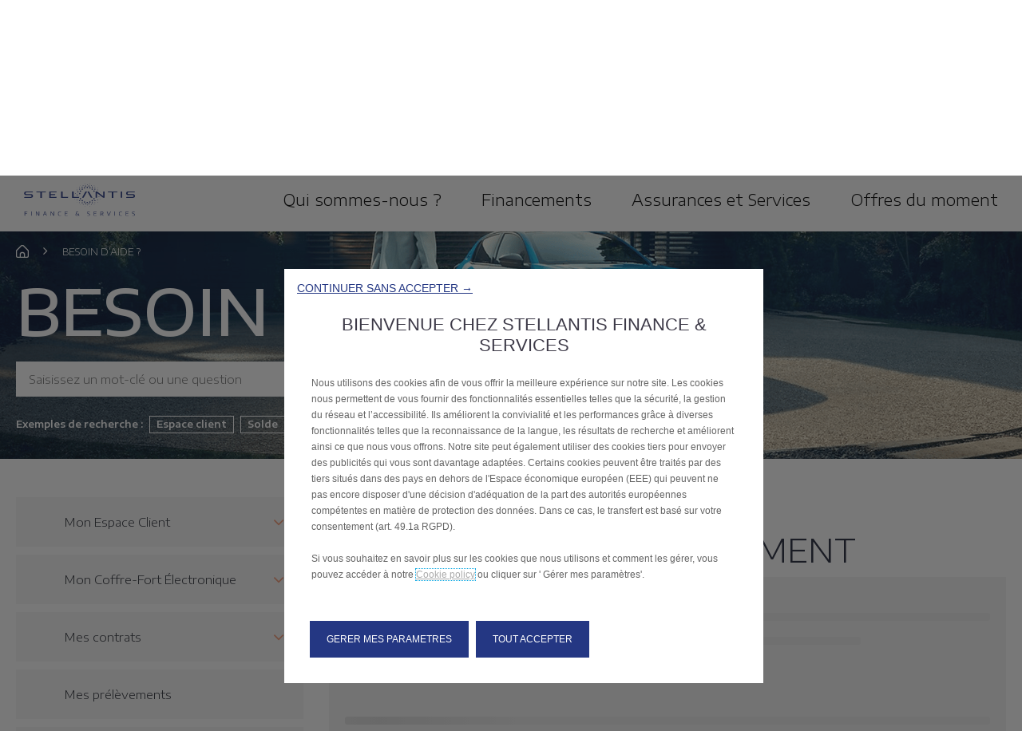

--- FILE ---
content_type: text/html; charset=UTF-8
request_url: https://www.stellantis-finance-services.fr/faq?thematic=moyens-de-paiement
body_size: 10189
content:
<!DOCTYPE html>
<html lang="fr" dir="ltr" prefix="og: https://ogp.me/ns#" class="no-js">
<head>
<meta charset="utf-8" />
<meta property="smartbanner:icon-apple" content="https://is3-ssl.mzstatic.com/image/thumb/Purple113/v4/6c/a2/06/6ca2066a-6190-985f-0e20-74e0ba187356/AppIcon-0-1x_U007emarketing-0-0-GLES2_U002c0-512MB-sRGB-0-0-0-85-220-0-0-0-7.png/460x0w.jpg" />
<meta property="smartbanner:button" content="Voir" />
<meta property="smartbanner:author" content="Disponible gratuitement" />
<meta property="smartbanner:title" content="Stellantis Finance &amp; Services" />
<meta property="smartbanner:price-suffix-google" content="Google Play" />
<meta property="smartbanner:price" content="sur " />
<meta property="smartbanner:button-url-apple" content="https://apps.apple.com/fr/app/psa-finance-france/id1459607452" />
<meta property="smartbanner:enabled-platforms" content="android,ios" />
<meta property="smartbanner:button-url-google" content="https://play.google.com/store/apps/details?id=com.psafinance.france.android" />
<meta property="smartbanner:icon-google" content="https://lh3.googleusercontent.com/sly-6I6XVtIuDrMy78flUNSQyIrHAkXxyp3gQHIgyRislUGnAitrSG6c6S2EjjEdUmyl=s180-rw" />
<meta property="smartbanner:price-suffix-apple" content="Apple Store" />
<meta property="og:site_name" content="Stellantis Finance &amp; Services" />
<meta property="og:type" content="Website" />
<meta property="og:url" content="https://www.stellantis-finance-services.fr/faq" />
<meta property="og:title" content="FAQ Particuliers" />
<meta property="og:image" content="https://www.stellantis-finance-services.fr/sites/psaff/themes/stellantis_finance/img/logo-og-600x315.png" />
<meta name="twitter:card" content="summary_large_image" />
<meta name="twitter:title" content="FAQ Particuliers" />
<meta name="twitter:image" content="https://www.stellantis-finance-services.fr/sites/psaff/themes/stellantis_finance/img/logo-og-600x315.png" />
<meta name="Generator" content="Drupal 10 (https://www.drupal.org)" />
<meta name="MobileOptimized" content="width" />
<meta name="HandheldFriendly" content="true" />
<meta name="viewport" content="width=device-width, initial-scale=1.0" />
<script>!(function(s){"use strict";var t=s.className;/no-js/.test(t)&&(s.className=t.split("no-js").join(" js "))})(document.documentElement);</script>
<script type="application/ld+json">{"@context":"http:\/\/schema.org","@type":"Organization","name":"Stellantis Finance \u0026 Services","url":"https:\/\/stellantis-finance-services.fr\/","logo":"https:\/\/www.stellantis-finance-services.fr\/sites\/psaff\/files\/knowledge_graph\/logo-og-600x315.png","contactPoint":[{"contactType":"customer service","@type":"ContactPoint"}],"sameAs":["https:\/\/www.linkedin.com\/company\/credipar"]}</script>
<meta name="google-site-verification" content="9LUAUMQtXYANQiG-9EbupZLsY5HMiFyad_phRQGveT8" />
<link rel="alternate" hreflang="fr-fr" href="https://www.stellantis-finance-services.fr/faq" />
<link rel="alternate" hreflang="en-gb" href="https://www.stellantisfinancialservices.co.uk/support/faqs" />
<link rel="alternate" hreflang="en-us" href="https://www.stellantis-fs.com/Customers/FAQs" />
<link rel="alternate" hreflang="at-de" href="https://www.stellantis-financial-services.at/faq" />
<link rel="alternate" hreflang="be-fr" href="https://www.stellantis-financial-services.be/fr/faq" />
<link rel="alternate" hreflang="be-nl" href="https://www.stellantis-financial-services.be/nl/faq" />
<link rel="alternate" hreflang="de-de" href="https://www.stellantis-financial-services.de/finanzieren-leasen/hilfe" />
<link rel="alternate" hreflang="fr" href="https://www.stellantis-finance-services.fr/faq" />
<link rel="canonical" href="https://www.stellantis-finance-services.fr/faq" />
<link rel="shortlink" href="https://www.stellantis-finance-services.fr/node/302" />

<title>FAQ Particuliers | Stellantis Finance &amp; Services</title>
<link rel="icon" type="image/png" sizes="192x192" href="/sites/psaff/themes/stellantis_finance/img/favicons/192x192.png?v=1.0"/>
<link rel="stylesheet" media="all" href="/sites/psaff/files/css/css_hIyCVC1E2HqTSzDgWBQhtZFXGN7aLGkxiK2l_liu19o.css?delta=0&amp;language=fr&amp;theme=stellantis_finance&amp;include=eJx9jkEOgzAMBD-EyJMskzqVS2JHsYHy-5IK0fbS20qzO9pqmBKkpuKhGo7RbDCnnFGcDRILSqQP2g9YwoRGwzqfu6ilqpC4jUlbuQDExVzLIckELHXxUJDlLbo6rppndlj5RvqX01a1_SqsYPMJRaiFrwwPg8xTbzg9Hfor9P7DqVnYduNtv3fJC4lwZb4" />
<link rel="stylesheet" media="all" href="/sites/psaff/files/css/css_PIuO7U-T8-yqTfCcmnDym4zFTGpp3f4qZY1NpIWUjnI.css?delta=1&amp;language=fr&amp;theme=stellantis_finance&amp;include=eJx9jkEOgzAMBD-EyJMskzqVS2JHsYHy-5IK0fbS20qzO9pqmBKkpuKhGo7RbDCnnFGcDRILSqQP2g9YwoRGwzqfu6ilqpC4jUlbuQDExVzLIckELHXxUJDlLbo6rppndlj5RvqX01a1_SqsYPMJRaiFrwwPg8xTbzg9Hfor9P7DqVnYduNtv3fJC4lwZb4" />
<link rel="stylesheet" media="all" href="https://fonts.googleapis.com/css?family=Montserrat:300,400,500,700" />
<link rel="stylesheet" media="all" href="https://maxcdn.bootstrapcdn.com/font-awesome/4.7.0/css/font-awesome.min.css" />
<link rel="stylesheet" media="all" href="https://fonts.googleapis.com/css2?family=Encode+Sans+Expanded:wght@100;300;400;500;700&amp;display=swap" defer async />

<script src="/sites/psaff/files/js/js_0Kk9kLfvc967aGHejSEhDHgtEF5TKN63G21eU8hHTQo.js?scope=header&amp;delta=0&amp;language=fr&amp;theme=stellantis_finance&amp;include=[base64]"></script>

</head>
<body class="page--identifier-faq-particuliers node--identifier-faq-particuliers node-page node-302">

  <script>
    var dataLayer = window['dataLayer']||[];
    dataLayer.push({
      "brand":"sfs", "language":"fr", "country":"xx"
    });
  </script>
  <script>
    function PSAConsentManagerLaunch(w,name) {}
  </script>
  <script
    type="text/javascript"
    id="psa_tarteauxprunes_launcher" src="https://ressource.gdpr-banner.awsmpsa.com/js/tarteauxprunes.js"
    data-origin ="prod"
    data-autoload ="true"
    data-callback="PSAConsentManagerLaunch">
  </script>

<a href="#main-content" class="visually-hidden focusable">
    Aller au contenu principal
</a>

  <div class="dialog-off-canvas-main-canvas" data-off-canvas-main-canvas>
      
<div class="header__fullsearch visible-md visible-lg" role="dialog" aria-modal="true" aria-label="Modale de recherche">
  <div class="container">
    <div class="row">
      <div class="col-lg-12">
        <button class="fullsearch-close" type="button"><span>Fermer</span></button>
      </div>
    </div>
    <div class="row search-form">
      <div class="col-md-offset-1 col-md-10">
            <form method="get" id="search-block-form" accept-charset="UTF-8" action="/search">
  <div class="search__input-group form-item js-form-type-textfield">
    <label for="search_query">Rechercher...</label>
    <input type="text" name="search_query" />
    <button class="btn" type="submit"><span class="sr-only">Valider la recherche</span></button>
  </div>
  </form>


      </div>
    </div>
  </div>
</div>

<div class="layout-container layout-container--faq-particuliers">
  <header class="header" role="banner" id="main-header">
    <div class="header__wrapper container-fluid">
      <div class="row">

                <div class="toggle-menu col-xs-3 hidden-lg">
          <div id="navigation__toggle" class="visible-xs visible-sm visible-md">
            <span></span>
            <span></span>
            <span></span>
            <span></span>
          </div>
          <div class="mobile-menu-container">
            <div class="mobile-menu-wrapper">
                                  <form method="get" id="search-block-form" accept-charset="UTF-8" action="/search">
  <div class="search__input-group form-item js-form-type-textfield">
    <label for="search_query">Rechercher...</label>
    <input type="text" name="search_query" />
    <button class="btn" type="submit"><span class="sr-only">Valider la recherche</span></button>
  </div>
  </form>


              
              <nav role="navigation" aria-labelledby="block-stellantis-finance-menublock-main-fr-menu" id="block-stellantis-finance-menublock-main-fr">
                        
    <p class="visually-hidden" id="block-stellantis-finance-menublock-main-fr-menu">Navigation principale</p>
    

    
            
    
    
                    <div class="menu menu--main menu--main--level-0">
        


                     



<div class="menu--main__link menu--main__link--level-0">
    <a href="/qui-sommes-nous" class="menu--main__link menu--main__link--level-0" target="" data-drupal-link-system-path="node/56"><span><span>Qui sommes-nous ?</span></span></a>

    </div>

                     



<div class="menu--main__link menu--main__link--level-0">
    <a href="/financements" class="menu--main__link menu--main__link--level-0" data-drupal-link-system-path="taxonomy/term/11"><span><span>Financements</span></span></a>

        <div class="main-menu-item__toggle-container">

        <div class="previous-level__wrapper hidden-lg">
            <button type="button" class="previous-level__button"></button>
            <span class="previous-level__title"><span><span>Financements</span></span></span>
        </div>

            
    
        
            <div class="vkmenu--horizontal-separator">
            <div class="vkmenu--vertical-separator">

        


                     


    
            <div class="menu_full_width_content">
                <div class="hidden-xs hidden-sm">
                <span  class="menu_full_width_content content-title">Financements</span>
  <div class="main-menu-fw-content-item">Pour faciliter l’achat de votre véhicule neuf ou d’occasion, découvrez les offres Stellantis Finance &amp; Services, solutions sur mesure pour s’adapter à vos besoins et à votre budget.</div>
                </div>

                            </div>

        
                             


    
            <div class="menu_button">
                <div class="hidden-xs hidden-sm">
                <a href="/financements" class="classic-button classic-button--block classic-button--darkblue menu_button button" target="" data-drupal-link-system-path="taxonomy/term/11">Tous les financements</a>
                </div>

                            </div>

        
                             


    
</div>
<div class="vkmenu--vertical-separator">

    
                             


    
            <div class="menu_image">
                <div class="hidden-xs hidden-sm">
                <a href="/financements/particuliers" style="background: url('/sites/psaff/files/2023-04/financement_particulier.jpg') center no-repeat; background-size: cover;" class="main-menu-img-item">Particuliers</a>
                </div>

                            </div>

        
                             



<div class="menu--main__link menu--main__link--level-1">
    <a href="/financements/particuliers" class="menu--main__link menu--main__link--level-1" data-drupal-link-system-path="taxonomy/term/21">Particuliers</a>

        <div class="main-menu-item__toggle-container">

        <div class="previous-level__wrapper hidden-lg">
            <button type="button" class="previous-level__button"></button>
            <span class="previous-level__title">Particuliers</span>
        </div>

            
    
                    <div class="menu menu--main menu--main--level-2">
        


                     



<div class="menu--main__link menu--main__link--level-2">
    <a href="/financements/particuliers/leasing" class="menu--main__link menu--main__link--level-2" data-drupal-link-system-path="taxonomy/term/23">Leasing</a>

        <div class="main-menu-item__toggle-container">

        <div class="previous-level__wrapper hidden-lg">
            <button type="button" class="previous-level__button"></button>
            <span class="previous-level__title">Leasing</span>
        </div>

            
    
                    <div class="menu menu--main menu--main--level-3">
        


                     



<div class="menu--main__link menu--main__link--level-3">
    <a href="/financements/particuliers/leasing/la-location-avec-option-dachat-pour-les-particuliers" class="menu--main__link menu--main__link--level-3" target="" data-drupal-link-system-path="node/86">Location avec option d&#039;achat</a>

    </div>

                     



<div class="menu--main__link menu--main__link--level-3">
    <a href="/financements/particuliers/leasing/la-location-longue-duree-pour-les-particuliers" class="menu--main__link menu--main__link--level-3" target="" data-drupal-link-system-path="node/87">Location longue durée</a>

    </div>

        
                    </div>
        
    
    </div>
    </div>

                     



<div class="menu--main__link menu--main__link--level-2">
    <a href="/financements/particuliers/credits" class="menu--main__link menu--main__link--level-2" data-drupal-link-system-path="taxonomy/term/22">Crédits</a>

        <div class="main-menu-item__toggle-container">

        <div class="previous-level__wrapper hidden-lg">
            <button type="button" class="previous-level__button"></button>
            <span class="previous-level__title">Crédits</span>
        </div>

            
    
                    <div class="menu menu--main menu--main--level-3">
        


                     



<div class="menu--main__link menu--main__link--level-3">
    <a href="/financements/particuliers/credits/le-credit-ballon-pour-les-particuliers" class="menu--main__link menu--main__link--level-3" target="" data-drupal-link-system-path="node/85">Crédit ballon</a>

    </div>

                     



<div class="menu--main__link menu--main__link--level-3">
    <a href="/financements/particuliers/credits/le-credit-classique-pour-les-particuliers" class="menu--main__link menu--main__link--level-3" target="" data-drupal-link-system-path="node/81">Crédit classique</a>

    </div>

        
                    </div>
        
    
    </div>
    </div>

        
                    </div>
        
    
    </div>
    </div>

                     


    
</div>
<div class="vkmenu--vertical-separator">

    
                             


    
            <div class="menu_image">
                <div class="hidden-xs hidden-sm">
                <a href="/financements/professionnels" style="background: url('/sites/psaff/files/2023-04/financement_pro.jpg') center no-repeat; background-size: cover;" class="main-menu-img-item">Professionnel</a>
                </div>

                            </div>

        
                             



<div class="menu--main__link menu--main__link--level-1">
    <a href="/financements/professionnels" class="menu--main__link menu--main__link--level-1" data-drupal-link-system-path="taxonomy/term/24">Professionnels</a>

        <div class="main-menu-item__toggle-container">

        <div class="previous-level__wrapper hidden-lg">
            <button type="button" class="previous-level__button"></button>
            <span class="previous-level__title">Professionnels</span>
        </div>

            
    
                    <div class="menu menu--main menu--main--level-2">
        


                     



<div class="menu--main__link menu--main__link--level-2">
    <a href="/financements/professionnels/le-credit-bail-auto-pour-les-professionnels" class="menu--main__link menu--main__link--level-2" target="" data-drupal-link-system-path="node/90">Crédit bail</a>

    </div>

                     



<div class="menu--main__link menu--main__link--level-2">
    <a href="/financements/professionnels/la-vente-credit-pour-les-professionnels" class="menu--main__link menu--main__link--level-2" target="" data-drupal-link-system-path="node/88">Vente à crédit</a>

    </div>

        
                    </div>
        
    
    </div>
    </div>

                     


    
</div>
<div class="vkmenu--vertical-separator">

    
                             


    
            <div class="menu_full_width_content">
                <div class="hidden-xs hidden-sm">
                <span  class="menu_full_width_content content-title">Vous avez une question ?</span>
  <div class="main-menu-fw-content-item">Nous avons sûrement une réponse à vous apporter ici !</div>
                </div>

                            </div>

        
                             


    
            <div class="menu_button">
                <div class="hidden-xs hidden-sm">
                <a href="/faq" class="button--light menu_button button" target="" data-drupal-link-system-path="node/302">Retrouvez la FAQ</a>
                </div>

                            </div>

        
                
                    </div>
            </div>

        
    
    </div>
    </div>

                     

    

<div class="menu--main__link menu--main__link--level-0 active-trail">
    <a href="/assurances-et-services" class="menu--main__link menu--main__link--level-0 active-trail" data-drupal-link-system-path="taxonomy/term/12"><span><span>Assurances et Services</span></span></a>

        <div class="main-menu-item__toggle-container">

        <div class="previous-level__wrapper hidden-lg">
            <button type="button" class="previous-level__button"></button>
            <span class="previous-level__title"><span><span>Assurances et Services</span></span></span>
        </div>

            
    
        
            <div class="vkmenu--horizontal-separator">
            <div class="vkmenu--vertical-separator">

        


                     


    
            <div class="menu_full_width_content">
                <div class="hidden-xs hidden-sm">
                <span  class="menu_full_width_content content-title">Assurances et services</span>
  <div class="main-menu-fw-content-item">Vous venez de financer votre automobile ou d&#039;acquérir une nouvelle voiture ? En plus des offres de financement, Stellantis Finance &amp; Services vous accompagne dans votre projet automobile en vous proposant des assurances adaptées.</div>
                </div>

                            </div>

        
                             


    
            <div class="menu_button">
                <div class="hidden-xs hidden-sm">
                <a href="/assurances-et-services" class="classic-button classic-button--block classic-button--darkblue menu_button button" target="" data-drupal-link-system-path="taxonomy/term/12">Toutes les assurances et services</a>
                </div>

                            </div>

        
                             


    
</div>
<div class="vkmenu--vertical-separator">

    
                             


    
            <div class="menu_image">
                <div class="hidden-xs hidden-sm">
                <a href="/assurances-et-services/particuliers" style="background: url('/sites/psaff/files/2023-04/assurance_particulier.jpg') center no-repeat; background-size: cover;" class="main-menu-img-item">Particuliers</a>
                </div>

                            </div>

        
                             



<div class="menu--main__link menu--main__link--level-1">
    <a href="/assurances-et-services/particuliers" class="menu--main__link menu--main__link--level-1" data-drupal-link-system-path="taxonomy/term/26">Particuliers</a>

        <div class="main-menu-item__toggle-container">

        <div class="previous-level__wrapper hidden-lg">
            <button type="button" class="previous-level__button"></button>
            <span class="previous-level__title">Particuliers</span>
        </div>

            
    
                    <div class="menu menu--main menu--main--level-2">
        


                     



<div class="menu--main__link menu--main__link--level-2">
    <a href="/assurances-et-services/particuliers/lassurance-automobile" class="menu--main__link menu--main__link--level-2" target="" data-drupal-link-system-path="node/59">Assurance automobile</a>

    </div>

                     



<div class="menu--main__link menu--main__link--level-2">
    <a href="/assurances-et-services/particuliers/lassurance-financement-pour-les-particuliers" class="menu--main__link menu--main__link--level-2" target="" data-drupal-link-system-path="node/66">Assurance financement</a>

    </div>

                     



<div class="menu--main__link menu--main__link--level-2">
    <a href="/assurances-et-services/particuliers/lassistance-vehicule" class="menu--main__link menu--main__link--level-2" target="" data-drupal-link-system-path="node/68">Assistance véhicule</a>

    </div>

                     



<div class="menu--main__link menu--main__link--level-2">
    <a href="/assurances-et-services/particuliers/garanties-et-entretien" class="menu--main__link menu--main__link--level-2" data-drupal-link-system-path="taxonomy/term/27">Garanties et entretien</a>

        <div class="main-menu-item__toggle-container">

        <div class="previous-level__wrapper hidden-lg">
            <button type="button" class="previous-level__button"></button>
            <span class="previous-level__title">Garanties et entretien</span>
        </div>

            
    
                    <div class="menu menu--main menu--main--level-3">
        


                     



<div class="menu--main__link menu--main__link--level-3">
    <a href="/assurances-et-services/particuliers/garanties-et-entretien/prestations-vehicules-neufs-pour" class="menu--main__link menu--main__link--level-3" target="" data-drupal-link-system-path="node/69">Prestations véhicules neufs</a>

    </div>

                     



<div class="menu--main__link menu--main__link--level-3">
    <a href="/assurances-et-services/particuliers-et-professionnels/garanties-et-entretien-spoticar/prestations-vehicules-doccasion-pour-part-pro" class="menu--main__link menu--main__link--level-3" target="" data-drupal-link-system-path="node/306">Prestations véhicules d&#039;occasion</a>

    </div>

        
                    </div>
        
    
    </div>
    </div>

        
                    </div>
        
    
    </div>
    </div>

                     


    
</div>
<div class="vkmenu--vertical-separator">

    
                             


    
            <div class="menu_image">
                <div class="hidden-xs hidden-sm">
                <a href="/assurances-et-services/professionnels" style="background: url('/sites/psaff/files/2023-04/assurance_pro.jpg') center no-repeat; background-size: cover;" class="main-menu-img-item">Professionnels</a>
                </div>

                            </div>

        
                             



<div class="menu--main__link menu--main__link--level-1">
    <a href="/assurances-et-services/professionnels" class="menu--main__link menu--main__link--level-1" data-drupal-link-system-path="taxonomy/term/28">Professionnels</a>

        <div class="main-menu-item__toggle-container">

        <div class="previous-level__wrapper hidden-lg">
            <button type="button" class="previous-level__button"></button>
            <span class="previous-level__title">Professionnels</span>
        </div>

            
    
                    <div class="menu menu--main menu--main--level-2">
        


                     



<div class="menu--main__link menu--main__link--level-2">
    <a href="/assurances-et-services/professionnels/lassurance-auto-pour-les-professionnels" class="menu--main__link menu--main__link--level-2" target="" data-drupal-link-system-path="node/73">Assurance automobile</a>

    </div>

                     



<div class="menu--main__link menu--main__link--level-2">
    <a href="/assurances-et-services/professionnels/nos-assurances-financement-pour-les-professionnels" class="menu--main__link menu--main__link--level-2" target="" data-drupal-link-system-path="node/96">Assurance financement</a>

    </div>

                     



<div class="menu--main__link menu--main__link--level-2">
    <a href="/assurances-et-services/professionnels/garanties-et-entretien" class="menu--main__link menu--main__link--level-2" data-drupal-link-system-path="taxonomy/term/43">Garanties et entretien</a>

        <div class="main-menu-item__toggle-container">

        <div class="previous-level__wrapper hidden-lg">
            <button type="button" class="previous-level__button"></button>
            <span class="previous-level__title">Garanties et entretien</span>
        </div>

            
    
                    <div class="menu menu--main menu--main--level-3">
        


                     



<div class="menu--main__link menu--main__link--level-3">
    <a href="/assurances-et-services/professionnels/garanties-et-entretien/prestations-vehicules-neufs-pour-les" class="menu--main__link menu--main__link--level-3" target="" data-drupal-link-system-path="node/97">Prestations véhicules neufs</a>

    </div>

                     



<div class="menu--main__link menu--main__link--level-3">
    <a href="/assurances-et-services/particuliers-et-professionnels/garanties-et-entretien-spoticar/prestations-vehicules-doccasion-pour-part-pro" class="menu--main__link menu--main__link--level-3" target="" data-drupal-link-system-path="node/306">Prestations véhicules d&#039;occasion</a>

    </div>

        
                    </div>
        
    
    </div>
    </div>

        
                    </div>
        
    
    </div>
    </div>

                     


    
</div>
<div class="vkmenu--vertical-separator">

    
                             


    
            <div class="menu_full_width_content">
                <div class="hidden-xs hidden-sm">
                <span  class="menu_full_width_content content-title">Vous avez une question ?</span>
  <div class="main-menu-fw-content-item">Nous avons sûrement une réponse à vous apporter ici !</div>
                </div>

                            </div>

        
                             

    
    
            <div class="menu_button">
                <div class="hidden-xs hidden-sm">
                <a href="/faq" class="button--light menu_button button" data-drupal-link-system-path="node/302">Retrouvez la FAQ</a>
                </div>

                            </div>

        
                
                    </div>
            </div>

        
    
    </div>
    </div>

                     



<div class="menu--main__link menu--main__link--level-0">
    <a href="/nos-offres" class="menu--main__link menu--main__link--level-0" target="" data-drupal-link-system-path="node/74"><span><span>Offres du moment</span></span></a>

    </div>

        
                    </div>
        
    



    </nav>
            </div>

            <div>
                              
<div id="block-stellantis-finance-boutonfaqmenumobile">
        <a href="/faq" class="faq-question-mobile">Une question</a>
  </div>

              
                              
<div id="block-stellantis-finance-iconbutton">
        <a href="/documentation" class="btn-icon btn-icon-earth">Documentation</a>
  </div>

                          </div>
          </div>
        </div>

                        

        <div class="header__content col-xs-6">
                                                            
          
          <div class="top__menu">
                          <nav id="block-stellantis-finance-topmenu">
                        
    <p class="visually-hidden" id="block-stellantis-finance-topmenu-menu">Top Menu</p>
    

                <div role="search">
    <button type="button" class="search-top"><span>Ouvrir la modale de recherche générale</span></button>
</div>

                <ul>
                <li>
            <a href="/faq" class="question-top" data-drupal-link-system-path="node/302"><span><span>Une question ?</span></span></a>
                    </li>
            <li>
            <a href="/documentation" class="btn-icon btn-icon-earth" target="_self" data-drupal-link-system-path="node/202"><span><span>Documentation</span></span></a>
                    </li>
        </ul>
  


    <button type="button" class="espace-client-top" aria-expanded="false"><span>Espace client</span></button>

            <div id="block-souselementsespaceclient" class="bloc-souselements">
      <div>
      
                <div class="topmenu-ec-item">
        
                      <div class="encapsulation">

              <div>
                <div class="centered-fixe-paragraph">
                  <p class="paragraph-offre-title" role="heading" aria-level="2"><b>Pas encore inscrit ?</b></p>

                  <p>Votre espace sécurisé vous permet d’accéder 24h/24, 7j/7 à toutes vos informations et vos opérations courantes.</p>
                </div>
              </div>
          
                          <div class="encapsulation-container">
            
            
                                  <p class="paragraph-offre-title paragraph-offre-title-with-image" role="heading" aria-level="2">
                                          <b>Client Professionnel ?</b>
                                      </p>
                                                
                

                                                      <div>
                                              <a href="/professionnel-pas-encore-inscrit" class="button--light">Découvrir l&#039;Espace Client Professionnels</a>
                                          </div>
                                      <div>
                                              <a href="/faq/professionnels?question=comment-m-inscrire-a-mon-espace-client" class="button--light">Connaitre les modalités d&#039;inscription à l&#039;Espace Client </a>
                                          </div>
                                  
            
                
                          </div>
            
          
              
        
          
                          <div class="encapsulation-container">
            
            
                                  <p class="paragraph-offre-title paragraph-offre-title-with-image" role="heading" aria-level="2">
                                          <b>Client Particulier ?</b>
                                      </p>
                                                
                

                                                      <div>
                                              <a href="/pas-encore-inscrit" class="button--light">Découvrir l&#039;Espace Client Particuliers</a>
                                          </div>
                                      <div>
                                              <a href="/demande-didentifiant" class="button--light">Demander mon identifiant en ligne (Particuliers)</a>
                                          </div>
                                  
            
                
                          </div>
            
                      </div>
          
                </div>
              
                <div class="topmenu-ec-item">
        
          
            
            
                                  <p class="paragraph-offre-title " role="heading" aria-level="2">
                                          Bienvenue !
                                      </p>
                                
                                  <p>Vous souhaitez accéder à votre Espace Client Stellantis Finance &amp; Services (Particulier &amp; Professionnel) ?</p>

                

                                                      <div>
                                              <a href="https://espaceclient-myfinance-fr.stellantis.com/epw02Web" class="classic-button classic-button--block classic-button--border-orange" target="_blank">Se connecter</a>
                                          </div>
                                  
            
                
            
          
                </div>
              
                <div class="topmenu-ec-item">
        
          
            
                          <div class="documentation-container">
            
                                  <p class="paragraph-offre-title " role="heading" aria-level="2">
                                          Documentation
                                      </p>
                                
                                  <p>Vous souhaitez télécharger une notice d’assurance ou de service ?</p>

                

                
                          </div>
            
                                  <div class="psa_download_form_wrapper"><form class="psa-download-form" data-drupal-selector="psa-download-form-4" action="/faq?thematic=moyens-de-paiement" method="post" id="psa-download-form--4" accept-charset="UTF-8">
  <div class="js-form-item form-item js-form-type-textfield form-item-reference js-form-item-reference">
      <label for="edit-reference--4">N° Référence</label>
        <input data-drupal-selector="edit-reference" type="text" id="edit-reference--4" name="reference" value="" maxlength="128" class="form-text" />
        </div>
<div class="document-form-actions"><button  data-drupal-selector="edit-submit" type="submit" id="edit-submit--4" name="download-submit" value="Télécharger" class="button js-form-submit form-submit classic-button border-orange text-lowercase btn"><span>Télécharger</span></button>
</div><input autocomplete="off" data-drupal-selector="form-rxc8y9lnaclnwusvoajixetpvvqgbzfj-mefpyxgika" type="hidden" name="form_build_id" value="form-rXc8y9lnAClnwUSVOaJIXetPvVqgbZfJ-mefpYxGIkA" /><input data-drupal-selector="edit-psa-download-form-4" type="hidden" name="form_id" value="psa_download_form" />
</form>
</div>
                
            
          
                </div>
                  </div>
  </div>

    
    </nav>
                      </div>

                    <div id="header-main-menu" class="header__navigation dekstop">
                  <a href="/" title="Accueil" rel="home" class="home-link">
      <img src="/sites/psaff/themes/stellantis_finance/logo.svg" alt="Accueil" class="img-responsive" />
    </a>
        <a href="/" title="Accueil" rel="home" class="hidden">Stellantis Finance &amp; Services</a>
    

            <div class="hidden-xs hidden-sm hidden-md">
              <nav role="navigation" aria-labelledby="block-stellantis-finance-menublock-main-fr-menu" id="block-stellantis-finance-menublock-main-fr">
                        
    <p class="visually-hidden" id="block-stellantis-finance-menublock-main-fr-menu">Navigation principale</p>
    

    
            
    
    
                    <div class="menu menu--main menu--main--level-0">
        


                     



<div class="menu--main__link menu--main__link--level-0">
    <a href="/qui-sommes-nous" class="menu--main__link menu--main__link--level-0" target="" data-drupal-link-system-path="node/56"><span><span>Qui sommes-nous ?</span></span></a>

    </div>

                     



<div class="menu--main__link menu--main__link--level-0">
    <a href="/financements" class="menu--main__link menu--main__link--level-0" data-drupal-link-system-path="taxonomy/term/11"><span><span>Financements</span></span></a>

        <div class="main-menu-item__toggle-container">

        <div class="previous-level__wrapper hidden-lg">
            <button type="button" class="previous-level__button"></button>
            <span class="previous-level__title"><span><span>Financements</span></span></span>
        </div>

            
    
        
            <div class="vkmenu--horizontal-separator">
            <div class="vkmenu--vertical-separator">

        


                     


    
            <div class="menu_full_width_content">
                <div class="hidden-xs hidden-sm">
                <span  class="menu_full_width_content content-title">Financements</span>
  <div class="main-menu-fw-content-item">Pour faciliter l’achat de votre véhicule neuf ou d’occasion, découvrez les offres Stellantis Finance &amp; Services, solutions sur mesure pour s’adapter à vos besoins et à votre budget.</div>
                </div>

                            </div>

        
                             


    
            <div class="menu_button">
                <div class="hidden-xs hidden-sm">
                <a href="/financements" class="classic-button classic-button--block classic-button--darkblue menu_button button" target="" data-drupal-link-system-path="taxonomy/term/11">Tous les financements</a>
                </div>

                            </div>

        
                             


    
</div>
<div class="vkmenu--vertical-separator">

    
                             


    
            <div class="menu_image">
                <div class="hidden-xs hidden-sm">
                <a href="/financements/particuliers" style="background: url('/sites/psaff/files/2023-04/financement_particulier.jpg') center no-repeat; background-size: cover;" class="main-menu-img-item">Particuliers</a>
                </div>

                            </div>

        
                             



<div class="menu--main__link menu--main__link--level-1">
    <a href="/financements/particuliers" class="menu--main__link menu--main__link--level-1" data-drupal-link-system-path="taxonomy/term/21">Particuliers</a>

        <div class="main-menu-item__toggle-container">

        <div class="previous-level__wrapper hidden-lg">
            <button type="button" class="previous-level__button"></button>
            <span class="previous-level__title">Particuliers</span>
        </div>

            
    
                    <div class="menu menu--main menu--main--level-2">
        


                     



<div class="menu--main__link menu--main__link--level-2">
    <a href="/financements/particuliers/leasing" class="menu--main__link menu--main__link--level-2" data-drupal-link-system-path="taxonomy/term/23">Leasing</a>

        <div class="main-menu-item__toggle-container">

        <div class="previous-level__wrapper hidden-lg">
            <button type="button" class="previous-level__button"></button>
            <span class="previous-level__title">Leasing</span>
        </div>

            
    
                    <div class="menu menu--main menu--main--level-3">
        


                     



<div class="menu--main__link menu--main__link--level-3">
    <a href="/financements/particuliers/leasing/la-location-avec-option-dachat-pour-les-particuliers" class="menu--main__link menu--main__link--level-3" target="" data-drupal-link-system-path="node/86">Location avec option d&#039;achat</a>

    </div>

                     



<div class="menu--main__link menu--main__link--level-3">
    <a href="/financements/particuliers/leasing/la-location-longue-duree-pour-les-particuliers" class="menu--main__link menu--main__link--level-3" target="" data-drupal-link-system-path="node/87">Location longue durée</a>

    </div>

        
                    </div>
        
    
    </div>
    </div>

                     



<div class="menu--main__link menu--main__link--level-2">
    <a href="/financements/particuliers/credits" class="menu--main__link menu--main__link--level-2" data-drupal-link-system-path="taxonomy/term/22">Crédits</a>

        <div class="main-menu-item__toggle-container">

        <div class="previous-level__wrapper hidden-lg">
            <button type="button" class="previous-level__button"></button>
            <span class="previous-level__title">Crédits</span>
        </div>

            
    
                    <div class="menu menu--main menu--main--level-3">
        


                     



<div class="menu--main__link menu--main__link--level-3">
    <a href="/financements/particuliers/credits/le-credit-ballon-pour-les-particuliers" class="menu--main__link menu--main__link--level-3" target="" data-drupal-link-system-path="node/85">Crédit ballon</a>

    </div>

                     



<div class="menu--main__link menu--main__link--level-3">
    <a href="/financements/particuliers/credits/le-credit-classique-pour-les-particuliers" class="menu--main__link menu--main__link--level-3" target="" data-drupal-link-system-path="node/81">Crédit classique</a>

    </div>

        
                    </div>
        
    
    </div>
    </div>

        
                    </div>
        
    
    </div>
    </div>

                     


    
</div>
<div class="vkmenu--vertical-separator">

    
                             


    
            <div class="menu_image">
                <div class="hidden-xs hidden-sm">
                <a href="/financements/professionnels" style="background: url('/sites/psaff/files/2023-04/financement_pro.jpg') center no-repeat; background-size: cover;" class="main-menu-img-item">Professionnel</a>
                </div>

                            </div>

        
                             



<div class="menu--main__link menu--main__link--level-1">
    <a href="/financements/professionnels" class="menu--main__link menu--main__link--level-1" data-drupal-link-system-path="taxonomy/term/24">Professionnels</a>

        <div class="main-menu-item__toggle-container">

        <div class="previous-level__wrapper hidden-lg">
            <button type="button" class="previous-level__button"></button>
            <span class="previous-level__title">Professionnels</span>
        </div>

            
    
                    <div class="menu menu--main menu--main--level-2">
        


                     



<div class="menu--main__link menu--main__link--level-2">
    <a href="/financements/professionnels/le-credit-bail-auto-pour-les-professionnels" class="menu--main__link menu--main__link--level-2" target="" data-drupal-link-system-path="node/90">Crédit bail</a>

    </div>

                     



<div class="menu--main__link menu--main__link--level-2">
    <a href="/financements/professionnels/la-vente-credit-pour-les-professionnels" class="menu--main__link menu--main__link--level-2" target="" data-drupal-link-system-path="node/88">Vente à crédit</a>

    </div>

        
                    </div>
        
    
    </div>
    </div>

                     


    
</div>
<div class="vkmenu--vertical-separator">

    
                             


    
            <div class="menu_full_width_content">
                <div class="hidden-xs hidden-sm">
                <span  class="menu_full_width_content content-title">Vous avez une question ?</span>
  <div class="main-menu-fw-content-item">Nous avons sûrement une réponse à vous apporter ici !</div>
                </div>

                            </div>

        
                             


    
            <div class="menu_button">
                <div class="hidden-xs hidden-sm">
                <a href="/faq" class="button--light menu_button button" target="" data-drupal-link-system-path="node/302">Retrouvez la FAQ</a>
                </div>

                            </div>

        
                
                    </div>
            </div>

        
    
    </div>
    </div>

                     

    

<div class="menu--main__link menu--main__link--level-0 active-trail">
    <a href="/assurances-et-services" class="menu--main__link menu--main__link--level-0 active-trail" data-drupal-link-system-path="taxonomy/term/12"><span><span>Assurances et Services</span></span></a>

        <div class="main-menu-item__toggle-container">

        <div class="previous-level__wrapper hidden-lg">
            <button type="button" class="previous-level__button"></button>
            <span class="previous-level__title"><span><span>Assurances et Services</span></span></span>
        </div>

            
    
        
            <div class="vkmenu--horizontal-separator">
            <div class="vkmenu--vertical-separator">

        


                     


    
            <div class="menu_full_width_content">
                <div class="hidden-xs hidden-sm">
                <span  class="menu_full_width_content content-title">Assurances et services</span>
  <div class="main-menu-fw-content-item">Vous venez de financer votre automobile ou d&#039;acquérir une nouvelle voiture ? En plus des offres de financement, Stellantis Finance &amp; Services vous accompagne dans votre projet automobile en vous proposant des assurances adaptées.</div>
                </div>

                            </div>

        
                             


    
            <div class="menu_button">
                <div class="hidden-xs hidden-sm">
                <a href="/assurances-et-services" class="classic-button classic-button--block classic-button--darkblue menu_button button" target="" data-drupal-link-system-path="taxonomy/term/12">Toutes les assurances et services</a>
                </div>

                            </div>

        
                             


    
</div>
<div class="vkmenu--vertical-separator">

    
                             


    
            <div class="menu_image">
                <div class="hidden-xs hidden-sm">
                <a href="/assurances-et-services/particuliers" style="background: url('/sites/psaff/files/2023-04/assurance_particulier.jpg') center no-repeat; background-size: cover;" class="main-menu-img-item">Particuliers</a>
                </div>

                            </div>

        
                             



<div class="menu--main__link menu--main__link--level-1">
    <a href="/assurances-et-services/particuliers" class="menu--main__link menu--main__link--level-1" data-drupal-link-system-path="taxonomy/term/26">Particuliers</a>

        <div class="main-menu-item__toggle-container">

        <div class="previous-level__wrapper hidden-lg">
            <button type="button" class="previous-level__button"></button>
            <span class="previous-level__title">Particuliers</span>
        </div>

            
    
                    <div class="menu menu--main menu--main--level-2">
        


                     



<div class="menu--main__link menu--main__link--level-2">
    <a href="/assurances-et-services/particuliers/lassurance-automobile" class="menu--main__link menu--main__link--level-2" target="" data-drupal-link-system-path="node/59">Assurance automobile</a>

    </div>

                     



<div class="menu--main__link menu--main__link--level-2">
    <a href="/assurances-et-services/particuliers/lassurance-financement-pour-les-particuliers" class="menu--main__link menu--main__link--level-2" target="" data-drupal-link-system-path="node/66">Assurance financement</a>

    </div>

                     



<div class="menu--main__link menu--main__link--level-2">
    <a href="/assurances-et-services/particuliers/lassistance-vehicule" class="menu--main__link menu--main__link--level-2" target="" data-drupal-link-system-path="node/68">Assistance véhicule</a>

    </div>

                     



<div class="menu--main__link menu--main__link--level-2">
    <a href="/assurances-et-services/particuliers/garanties-et-entretien" class="menu--main__link menu--main__link--level-2" data-drupal-link-system-path="taxonomy/term/27">Garanties et entretien</a>

        <div class="main-menu-item__toggle-container">

        <div class="previous-level__wrapper hidden-lg">
            <button type="button" class="previous-level__button"></button>
            <span class="previous-level__title">Garanties et entretien</span>
        </div>

            
    
                    <div class="menu menu--main menu--main--level-3">
        


                     



<div class="menu--main__link menu--main__link--level-3">
    <a href="/assurances-et-services/particuliers/garanties-et-entretien/prestations-vehicules-neufs-pour" class="menu--main__link menu--main__link--level-3" target="" data-drupal-link-system-path="node/69">Prestations véhicules neufs</a>

    </div>

                     



<div class="menu--main__link menu--main__link--level-3">
    <a href="/assurances-et-services/particuliers-et-professionnels/garanties-et-entretien-spoticar/prestations-vehicules-doccasion-pour-part-pro" class="menu--main__link menu--main__link--level-3" target="" data-drupal-link-system-path="node/306">Prestations véhicules d&#039;occasion</a>

    </div>

        
                    </div>
        
    
    </div>
    </div>

        
                    </div>
        
    
    </div>
    </div>

                     


    
</div>
<div class="vkmenu--vertical-separator">

    
                             


    
            <div class="menu_image">
                <div class="hidden-xs hidden-sm">
                <a href="/assurances-et-services/professionnels" style="background: url('/sites/psaff/files/2023-04/assurance_pro.jpg') center no-repeat; background-size: cover;" class="main-menu-img-item">Professionnels</a>
                </div>

                            </div>

        
                             



<div class="menu--main__link menu--main__link--level-1">
    <a href="/assurances-et-services/professionnels" class="menu--main__link menu--main__link--level-1" data-drupal-link-system-path="taxonomy/term/28">Professionnels</a>

        <div class="main-menu-item__toggle-container">

        <div class="previous-level__wrapper hidden-lg">
            <button type="button" class="previous-level__button"></button>
            <span class="previous-level__title">Professionnels</span>
        </div>

            
    
                    <div class="menu menu--main menu--main--level-2">
        


                     



<div class="menu--main__link menu--main__link--level-2">
    <a href="/assurances-et-services/professionnels/lassurance-auto-pour-les-professionnels" class="menu--main__link menu--main__link--level-2" target="" data-drupal-link-system-path="node/73">Assurance automobile</a>

    </div>

                     



<div class="menu--main__link menu--main__link--level-2">
    <a href="/assurances-et-services/professionnels/nos-assurances-financement-pour-les-professionnels" class="menu--main__link menu--main__link--level-2" target="" data-drupal-link-system-path="node/96">Assurance financement</a>

    </div>

                     



<div class="menu--main__link menu--main__link--level-2">
    <a href="/assurances-et-services/professionnels/garanties-et-entretien" class="menu--main__link menu--main__link--level-2" data-drupal-link-system-path="taxonomy/term/43">Garanties et entretien</a>

        <div class="main-menu-item__toggle-container">

        <div class="previous-level__wrapper hidden-lg">
            <button type="button" class="previous-level__button"></button>
            <span class="previous-level__title">Garanties et entretien</span>
        </div>

            
    
                    <div class="menu menu--main menu--main--level-3">
        


                     



<div class="menu--main__link menu--main__link--level-3">
    <a href="/assurances-et-services/professionnels/garanties-et-entretien/prestations-vehicules-neufs-pour-les" class="menu--main__link menu--main__link--level-3" target="" data-drupal-link-system-path="node/97">Prestations véhicules neufs</a>

    </div>

                     



<div class="menu--main__link menu--main__link--level-3">
    <a href="/assurances-et-services/particuliers-et-professionnels/garanties-et-entretien-spoticar/prestations-vehicules-doccasion-pour-part-pro" class="menu--main__link menu--main__link--level-3" target="" data-drupal-link-system-path="node/306">Prestations véhicules d&#039;occasion</a>

    </div>

        
                    </div>
        
    
    </div>
    </div>

        
                    </div>
        
    
    </div>
    </div>

                     


    
</div>
<div class="vkmenu--vertical-separator">

    
                             


    
            <div class="menu_full_width_content">
                <div class="hidden-xs hidden-sm">
                <span  class="menu_full_width_content content-title">Vous avez une question ?</span>
  <div class="main-menu-fw-content-item">Nous avons sûrement une réponse à vous apporter ici !</div>
                </div>

                            </div>

        
                             

    
    
            <div class="menu_button">
                <div class="hidden-xs hidden-sm">
                <a href="/faq" class="button--light menu_button button" data-drupal-link-system-path="node/302">Retrouvez la FAQ</a>
                </div>

                            </div>

        
                
                    </div>
            </div>

        
    
    </div>
    </div>

                     



<div class="menu--main__link menu--main__link--level-0">
    <a href="/nos-offres" class="menu--main__link menu--main__link--level-0" target="" data-drupal-link-system-path="node/74"><span><span>Offres du moment</span></span></a>

    </div>

        
                    </div>
        
    



    </nav>
            </div>

          </div>

        </div>

      </div>     </div> 
  </header>

      <main class="main" role="main">
      <a id="main-content" tabindex="-1"></a>                          <div data-drupal-messages-fallback class="hidden"></div>    
  <article data-history-node-id="302" class="faq">
    <div id="st-faq"></div>
    <script type="text/javascript">
      window.addEventListener('STFAQLoaded', function(e){

        // Removing default canonical and alternate only for this page
        Array.prototype.slice.call(document.getElementsByTagName('meta')).forEach(item => { if(item.name === 'canonical') {item.remove();}});
        Array.prototype.slice.call(document.getElementsByTagName('link')).forEach(item => { if(item.rel === 'alternate') {item.remove();}});

        const params = {
           // Only required in production mode
            "analyticsUA": "UA-41497414-1",
                    "kbId":300,
          "locale":"fr",
          "cookieOptin": (jQuery.cookie('vk_cookie_manager_allowed_scripts') === 'ga'),
                      "customResponses": ['custom-response-part-3126'],
                    "filters":{
            "thematics":[],
            "tags":['particulier-3103']
          },
                      "buildName": "particulier",
                    "headerId": "main-header"
        };
        e.detail.init(params);

        const stCookieCheck = setInterval(() => {
          if(params.cookieOptin !== (jQuery.cookie('vk_cookie_manager_allowed_scripts') === 'ga')) {
            params.cookieOptin = (jQuery.cookie('vk_cookie_manager_allowed_scripts') === 'ga');
            e.detail.init(params);
          }
        }, 1000)
      });
    </script>
    <script type="text/javascript" async src="https://assets.app.smart-tribune.com/psa-finances/FAQ/faq.main.js"></script>

  </article>


    
          </main>
  
  <footer class="footer" role="contentinfo">
    <div class="footer-top">
                  
<div class="footer-logo-links">
  <div class="title"><span>Liens utiles</span></div>

  <div class="logos-wrapper">
    <div class="logo-branding">
      <a href="https://www.abarth.fr/" target="_blank" class="psa__group__link"><img src="/sites/psaff/themes/stellantis_finance/img/abarth.svg" alt="CITROËN"></a>
      <a href="https://www.alfaromeo.fr/" target="_blank" class="psa__group__link"><img src="/sites/psaff/themes/stellantis_finance/img/logo-alfa-romeo.svg" alt="ALFA-ROMEO"></a>
      <a href="https://www.citroen.fr/" target="_blank" class="psa__group__link"><img src="/sites/psaff/themes/stellantis_finance/img/citroen.svg" alt="CITROËN"></a>
      <a href="https://www.dsautomobiles.fr/" target="_blank" class="psa__group__link"><img src="/sites/psaff/themes/stellantis_finance/img/ds.svg" alt="DS"></a>
      <a href="https://www.fiat.fr/" target="_blank" class="psa__group__link"><img src="/sites/psaff/themes/stellantis_finance/img/fiat.svg" alt="__FOOTER_LINK_FREE2MOVE_TITLE"></a>
      <a href="https://www.jeep.fr/" target="_blank" class="psa__group__link"><img src="/sites/psaff/themes/stellantis_finance/img/jeep.svg" alt="__FOOTER_LINK_FREE2MOVE_TITLE"></a>
      <a href="https://www.lancia.fr/" target="_blank" class="psa__group__link"><img src="/sites/psaff/themes/stellantis_finance/img/logo-lancia.svg" alt="LANCIA"></a>
      <a href="https://www.leapmotor.com/fr_fr" target="_blank" class="psa__group__link"><img src="/sites/psaff/themes/stellantis_finance/img/logo-leapmotor.svg" alt="LEAPMOTOR"></a>
      <a href="https://www.maserati.com/fr/fr" target="_blank" class="psa__group__link"><img src="/sites/psaff/themes/stellantis_finance/img/maserati.svg" alt="MASERATI"></a>
      <a href="https://www.opel.fr/" target="_blank" class="psa__group__link"><img src="/sites/psaff/themes/stellantis_finance/img/logo-opel.svg" alt="OPEL"></a>
      <a href="https://www.peugeot.com/fr/" target="_blank" class="psa__group__link"><img src="/sites/psaff/themes/stellantis_finance/img/peugeot.svg" alt="PEUGEOT"></a>
    </div>


    <div class="logo-group">
      <a href="https://www.banque-stellantis-france.com/fr" target="_blank"><img src="/sites/psaff/themes/stellantis_finance/img/stellantis.svg?v=2" class="img-responsive" alt="__FOOTER_LINK_PSA_GROUP_TITLE"></a>
      <a href="https://distingobank.fr/" target="_blank"><img src="/sites/psaff/themes/stellantis_finance/img/distingo.png" class="img-responsive" alt="__FOOTER_LINK_PSA_FINANCE_TITLE"></a>
      <a href="https://www.stellantis.com/" target="_blank"><img src="/sites/psaff/themes/stellantis_finance/img/stellantis2.svg" class="psa__group__link" alt="__FOOTER_LINK_PSA_BANQUE_TITLE"></a>
      <a href="https://www.acce-o.fr/" target="_blank"><img src="/sites/psaff/themes/stellantis_finance/img/here.svg" class="ipsa__group__linke" alt="https://www.acce-o.fr/"></a>
    </div>

  </div>
</div>


      
      
          </div>
    <div class="footer-bottom">
      <div class="wrapper">
                  <div class="footer__links">
        <nav role="navigation" aria-labelledby="block-stellantis-finance-menublock-footer-fr-menu" id="block-stellantis-finance-menublock-footer-fr" class="container-fluid">
                                            
        <p class="visually-hidden" id="block-stellantis-finance-menublock-footer-fr-menu" role="heading">Footer (FR)</p>
        

                            

    
                  <ul class="menu menu--footer">
      
      
                  <li class="menu__item menu--footer__item menu--footer__item--level-0">
        
        
        
        
                  <a href="/plan-du-site" target="" class="menu__link menu--footer__link menu--footer__link--level-0" data-drupal-link-system-path="node/200"><span><span>Plan du site</span></span></a>
        
                </li>
      
                  <li class="menu__item menu--footer__item menu--footer__item--level-0">
        
        
        
        
                  <a href="/politique-cookies" class="menu__link menu--footer__link menu--footer__link--level-0" data-drupal-link-system-path="node/126"><span><span>Politique cookies</span></span></a>
        
                </li>
      
                  <li class="menu__item menu--footer__item menu--footer__item--level-0">
        
        
        
        
                  <span class="_psaihm_app_oppen_params menu__link menu--footer__link menu--footer__link--level-0"><span><span>Gestion des cookies</span></span></span>
        
                </li>
      
                  <li class="menu__item menu--footer__item menu--footer__item--level-0">
        
        
        
        
                  <a href="/mentions-legales" class="menu__link menu--footer__link menu--footer__link--level-0" target="" data-drupal-link-system-path="node/125"><span><span>Mentions légales</span></span></a>
        
                </li>
      
                  <li class="menu__item menu--footer__item menu--footer__item--level-0">
        
        
        
        
                  <a href="/politique-de-confidentialite" class="menu__link menu--footer__link menu--footer__link--level-0" data-drupal-link-system-path="node/296"><span><span>Politique de confidentialité</span></span></a>
        
                </li>
      
                  <li class="menu__item menu--footer__item menu--footer__item--level-0">
        
        
        
        
                  <a href="/reclamation" class="menu__link menu--footer__link menu--footer__link--level-0" target="" data-drupal-link-system-path="node/201"><span><span>Réclamation</span></span></a>
        
                </li>
      
                  <li class="menu__item menu--footer__item menu--footer__item--level-0">
        
        
        
        
                  <a href="/mediation" class="menu__link menu--footer__link menu--footer__link--level-0" target="" data-drupal-link-system-path="node/92"><span><span>Médiation</span></span></a>
        
                </li>
      
                  <li class="menu__item menu--footer__item menu--footer__item--level-0">
        
        
        
        
                  <a href="https://credipar-cb.com/" class="menu__link menu--footer__link menu--footer__link--level-0" target="_blank"><span><span>Recouvrement</span></span></a>
        
                </li>
      
                  <li class="menu__item menu--footer__item menu--footer__item--level-0">
        
        
        
        
                  <a href="/documentation" class="menu__link menu--footer__link menu--footer__link--level-0" target="" data-drupal-link-system-path="node/202"><span><span>Documentation</span></span></a>
        
                </li>
      
                  <li class="menu__item menu--footer__item menu--footer__item--level-0">
        
        
                          
        
                  <a href="/faq" class="menu__link menu--footer__link menu--footer__link--level-0 active-trail" target="" data-drupal-link-system-path="node/302"><span><span>FAQ</span></span></a>
        
                </li>
      
                  <li class="menu__item menu--footer__item menu--footer__item--level-0">
        
        
        
        
                  <a href="/declaration-daccessibilite" class="menu__link menu--footer__link menu--footer__link--level-0" data-drupal-link-system-path="node/294"><span><span>Accessibilité : Partiellement conforme</span></span></a>
        
                </li>
      
                  <li class="menu__item menu--footer__item menu--footer__item--level-0">
        
        
        
        
                  <a href="https://secure.ethicspoint.eu/domain/media/fr/gui/111264/index.html" class="menu__link menu--footer__link menu--footer__link--level-0"><span><span>Signalement Ethique</span></span></a>
        
                </li>
      
                  <li class="menu__item menu--footer__item menu--footer__item--level-0">
        
        
        
        
                  <a href="/contact" target="" class="menu__link menu--footer__link menu--footer__link--level-0" data-drupal-link-system-path="node/94"><span><span>Contact</span></span></a>
        
                </li>
      
                  <li class="menu__item menu--footer__item menu--footer__item--level-0">
        
        
        
        
                  <a href="/recrutement" class="menu__link menu--footer__link menu--footer__link--level-0" target="" data-drupal-link-system-path="node/95"><span><span>Recrutement</span></span></a>
        
                </li>
          </ul>
  


            </nav>
</div>

        
                      <ul class="social-links">
                        <li class="social-link__item social-link__item--facebook">
                <a href="https://www.facebook.com/StellantisFinanceServices" target="_blank"><i class="fa fa-facebook" aria-hidden="true"></i>
                    <span class="visually-hidden">Facebook</span>
                </a>
            </li>
                                            <li class="social-link__item social-link__item--youtube">
                <a href="https://www.youtube.com/@psafinancefrance9035" target="_blank"><i class="fa fa-youtube" aria-hidden="true"></i>
                    <span class="visually-hidden">Youtube</span>
                </a>
            </li>
                                <li class="social-link__item social-link__item--linkedin">
                <a href="https://www.linkedin.com/company/credipar" target="_blank"><i class="fa fa-linkedin" aria-hidden="true"></i>
                    <span class="visually-hidden">LinkedIn</span>
                </a>
            </li>
                                                                        </ul>


                <div class="copyright">
          <span><span> </span></span>
        </div>
      </div>
    </div>

  </footer>
</div>

  </div>





<script type="application/json" data-drupal-selector="drupal-settings-json">{"path":{"baseUrl":"\/","pathPrefix":"","currentPath":"node\/302","currentPathIsAdmin":false,"isFront":false,"currentLanguage":"fr","currentQuery":{"thematic":"moyens-de-paiement"}},"pluralDelimiter":"\u0003","suppressDeprecationErrors":true,"ajaxPageState":{"libraries":"[base64]","theme":"stellantis_finance","theme_token":null},"ajaxTrustedUrl":{"form_action_p_pvdeGsVG5zNF_XLGPTvYSKCf43t8qZYSwcfZl2uzM":true,"\/faq?question=copie-ou-trouver-l-identifiant-de-connexion-de-mon-espace-client\u0026_gl=1%2A15ghg4g%2A_ga%2ANDg5MTQxNjkyLjE3Njg4MTgyODc.%2A_ga_600PF1TJ0Z%2AczE3Njg4MTgyODYkbzEkZzEkdDE3Njg4MjE2NzkkajUwJGwwJGgw\u0026ajax_form=1":true,"\/search\/node":true},"vkDebugJs":false,"vanksen":{"cache_query_string":"t5un47","environment":"prod","status_code":"","path":{"base_url":"https:\/\/www.stellantis-finance-services.fr\/","frontpage":"\/","current":"\/faq"},"theme_path":"\/sites\/psaff\/themes\/stellantis_finance","theme_path_abs":"https:\/\/www.stellantis-finance-services.fr\/sites\/psaff\/themes\/stellantis_finance"},"ajax":{"edit-submit--4":{"callback":["Drupal\\psaff_core\\Form\\DownloadForm","doAjaxCallback"],"progress":{"type":"throbber","message":"\u003Cspan\u003E__PROCESSING\u003C\/span\u003E"},"#submit":["::submitForm"],"event":"mousedown","keypress":true,"prevent":"click","url":"\/faq?question=copie-ou-trouver-l-identifiant-de-connexion-de-mon-espace-client\u0026_gl=1%2A15ghg4g%2A_ga%2ANDg5MTQxNjkyLjE3Njg4MTgyODc.%2A_ga_600PF1TJ0Z%2AczE3Njg4MTgyODYkbzEkZzEkdDE3Njg4MjE2NzkkajUwJGwwJGgw\u0026ajax_form=1","httpMethod":"POST","dialogType":"ajax","submit":{"_triggering_element_name":"download-submit","_triggering_element_value":"T\u00e9l\u00e9charger"}}},"user":{"uid":0,"permissionsHash":"a7c7ef58109fc31d5af39625e1b9394103e139305d19ee9132788cd15232dc0b"}}</script>
<script src="/sites/psaff/files/js/js_dvCUi3s6NdEp8xT4YxoyaY-6mZXMx5lnuh2G9gSg79U.js?scope=footer&amp;delta=0&amp;language=fr&amp;theme=stellantis_finance&amp;include=[base64]"></script>

</body>
</html>


--- FILE ---
content_type: text/css
request_url: https://www.stellantis-finance-services.fr/sites/psaff/files/css/css_PIuO7U-T8-yqTfCcmnDym4zFTGpp3f4qZY1NpIWUjnI.css?delta=1&language=fr&theme=stellantis_finance&include=eJx9jkEOgzAMBD-EyJMskzqVS2JHsYHy-5IK0fbS20qzO9pqmBKkpuKhGo7RbDCnnFGcDRILSqQP2g9YwoRGwzqfu6ilqpC4jUlbuQDExVzLIckELHXxUJDlLbo6rppndlj5RvqX01a1_SqsYPMJRaiFrwwPg8xTbzg9Hfor9P7DqVnYduNtv3fJC4lwZb4
body_size: 49748
content:
/* @license GPL-2.0-or-later https://www.drupal.org/licensing/faq */
html.js{-ms-overflow-style:scrollbar}html.js:before{position:absolute!important;display:block;padding:0;border:0;margin:-1px;width:1px;min-width:0;height:1px;min-height:0;-webkit-clip-path:inset(100%);clip-path:inset(100%);clip:rect(0 0 0 0);overflow:hidden;word-wrap:normal;content:"xs"}@media screen and (min-width:48em) and (max-width:74.9375em){html.js:before{content:"sm"}}@media screen and (min-width:75em) and (max-width:73.0625em){html.js:before{content:"md"}}@media screen and (min-width:73.125em){html.js:before{content:"lg"}}
.menu,.menu__submenu{margin:0;padding:0;list-style:none}*,:after,:before{-webkit-box-sizing:border-box;box-sizing:border-box}html{line-height:1.15;-ms-text-size-adjust:100%;-webkit-text-size-adjust:100%;font:normal 300 15px/1.5 Montserrat,sans-serif;color:#1e2336}body{margin:0}article,aside,footer,header,nav,section{display:block}h1{font-size:2em;margin:.67em 0}figcaption,figure{display:block}figure{margin:1em 40px}hr{-webkit-box-sizing:content-box;box-sizing:content-box;height:0;overflow:visible}main{display:block}pre{font-family:monospace,monospace;font-size:1em}a{background-color:transparent;-webkit-text-decoration-skip:objects;color:currentColor;text-decoration:none}abbr[title]{border-bottom:none;text-decoration:underline;-webkit-text-decoration:underline dotted;text-decoration:underline dotted}b,strong{font-weight:inherit;font-weight:bolder}code,kbd,samp{font-family:monospace,monospace;font-size:1em}dfn{font-style:italic}mark{background-color:#ff0;color:#000}small{font-size:80%}sub,sup{font-size:75%;line-height:0;position:relative;vertical-align:baseline}sub{bottom:-.25em}sup{top:-.5em}audio,video{display:inline-block}audio:not([controls]){display:none;height:0}img{border-style:none}svg:not(:root){overflow:hidden}button,input,optgroup,select,textarea{font-family:sans-serif;font-size:100%;line-height:1.15;margin:0}button{overflow:visible}button,select{text-transform:none}[type=reset],[type=submit],button,html [type=button]{-webkit-appearance:button}[type=button]::-moz-focus-inner,[type=reset]::-moz-focus-inner,[type=submit]::-moz-focus-inner,button::-moz-focus-inner{border-style:none;padding:0}[type=button]:-moz-focusring,[type=reset]:-moz-focusring,[type=submit]:-moz-focusring,button:-moz-focusring{outline:1px dotted ButtonText}input{overflow:visible}[type=checkbox],[type=radio]{-webkit-box-sizing:border-box;box-sizing:border-box;padding:0}[type=number]::-webkit-inner-spin-button,[type=number]::-webkit-outer-spin-button{height:auto}[type=search]{-webkit-appearance:textfield;outline-offset:-2px}[type=search]::-webkit-search-cancel-button,[type=search]::-webkit-search-decoration{-webkit-appearance:none}::-webkit-file-upload-button{-webkit-appearance:button;font:inherit}fieldset{padding:.35em .75em .625em}legend{-webkit-box-sizing:border-box;box-sizing:border-box;display:table;max-width:100%;padding:0;color:inherit;white-space:normal}progress{display:inline-block;vertical-align:baseline}textarea{overflow:auto}details{display:block}summary{display:list-item}menu{display:block}canvas{display:inline-block}[hidden],template{display:none}@media print{*,:after,:before{color:#000!important;text-shadow:none!important;background:transparent!important;-webkit-box-shadow:none!important;box-shadow:none!important}a,a:visited{text-decoration:underline}a[href]:after{content:" (" attr(href) ")"}abbr[title]:after{content:" (" attr(title) ")"}a[href^="#"]:after,a[href^="javascript:"]:after{content:""}blockquote,pre{border:1px solid #999;page-break-inside:avoid}thead{display:table-header-group}img,tr{page-break-inside:avoid}img{max-width:100%!important}h2,h3,p{orphans:3;widows:3}h2,h3{page-break-after:avoid}.navbar{display:none}.btn>.caret,.dropup>.btn>.caret{border-top-color:#000!important}.label{border:1px solid #000}.table{border-collapse:collapse!important}.table td,.table th{background-color:#fff!important}.table-bordered td,.table-bordered th{border:1px solid #ddd!important}}.container{padding-right:15px;padding-left:15px;margin-right:auto;margin-left:auto}.container:after,.container:before{display:table;content:" "}.container:after{clear:both}@media (min-width:768px){.container{width:768px}}@media (min-width:992px){.container{width:1176px}}@media (min-width:1200px){.container{width:1728px}}.container-fluid{padding-right:15px;padding-left:15px;margin-right:auto;margin-left:auto}.container-fluid:after,.container-fluid:before{display:table;content:" "}.container-fluid:after{clear:both}.row{margin-right:-15px;margin-left:-15px}.row:after,.row:before{display:table;content:" "}.row:after{clear:both}.row-no-gutters{margin-right:0;margin-left:0}.row-no-gutters [class*=col-]{padding-right:0;padding-left:0}.col-lg-1,.col-lg-2,.col-lg-3,.col-lg-4,.col-lg-5,.col-lg-6,.col-lg-7,.col-lg-8,.col-lg-9,.col-lg-10,.col-lg-11,.col-lg-12,.col-md-1,.col-md-2,.col-md-3,.col-md-4,.col-md-5,.col-md-6,.col-md-7,.col-md-8,.col-md-9,.col-md-10,.col-md-11,.col-md-12,.col-sm-1,.col-sm-2,.col-sm-3,.col-sm-4,.col-sm-5,.col-sm-6,.col-sm-7,.col-sm-8,.col-sm-9,.col-sm-10,.col-sm-11,.col-sm-12,.col-xs-1,.col-xs-2,.col-xs-3,.col-xs-4,.col-xs-5,.col-xs-6,.col-xs-7,.col-xs-8,.col-xs-9,.col-xs-10,.col-xs-11,.col-xs-12{position:relative;min-height:1px;padding-right:15px;padding-left:15px}.col-xs-1,.col-xs-2,.col-xs-3,.col-xs-4,.col-xs-5,.col-xs-6,.col-xs-7,.col-xs-8,.col-xs-9,.col-xs-10,.col-xs-11,.col-xs-12{float:left}.col-xs-1{width:8.33333%}.col-xs-2{width:16.66667%}.col-xs-3{width:25%}.col-xs-4{width:33.33333%}.col-xs-5{width:41.66667%}.col-xs-6{width:50%}.col-xs-7{width:58.33333%}.col-xs-8{width:66.66667%}.col-xs-9{width:75%}.col-xs-10{width:83.33333%}.col-xs-11{width:91.66667%}.col-xs-12{width:100%}.col-xs-pull-0{right:auto}.col-xs-pull-1{right:8.33333%}.col-xs-pull-2{right:16.66667%}.col-xs-pull-3{right:25%}.col-xs-pull-4{right:33.33333%}.col-xs-pull-5{right:41.66667%}.col-xs-pull-6{right:50%}.col-xs-pull-7{right:58.33333%}.col-xs-pull-8{right:66.66667%}.col-xs-pull-9{right:75%}.col-xs-pull-10{right:83.33333%}.col-xs-pull-11{right:91.66667%}.col-xs-pull-12{right:100%}.col-xs-push-0{left:auto}.col-xs-push-1{left:8.33333%}.col-xs-push-2{left:16.66667%}.col-xs-push-3{left:25%}.col-xs-push-4{left:33.33333%}.col-xs-push-5{left:41.66667%}.col-xs-push-6{left:50%}.col-xs-push-7{left:58.33333%}.col-xs-push-8{left:66.66667%}.col-xs-push-9{left:75%}.col-xs-push-10{left:83.33333%}.col-xs-push-11{left:91.66667%}.col-xs-push-12{left:100%}.col-xs-offset-0{margin-left:0}.col-xs-offset-1{margin-left:8.33333%}.col-xs-offset-2{margin-left:16.66667%}.col-xs-offset-3{margin-left:25%}.col-xs-offset-4{margin-left:33.33333%}.col-xs-offset-5{margin-left:41.66667%}.col-xs-offset-6{margin-left:50%}.col-xs-offset-7{margin-left:58.33333%}.col-xs-offset-8{margin-left:66.66667%}.col-xs-offset-9{margin-left:75%}.col-xs-offset-10{margin-left:83.33333%}.col-xs-offset-11{margin-left:91.66667%}.col-xs-offset-12{margin-left:100%}@media (min-width:768px){.col-sm-1,.col-sm-2,.col-sm-3,.col-sm-4,.col-sm-5,.col-sm-6,.col-sm-7,.col-sm-8,.col-sm-9,.col-sm-10,.col-sm-11,.col-sm-12{float:left}.col-sm-1{width:8.33333%}.col-sm-2{width:16.66667%}.col-sm-3{width:25%}.col-sm-4{width:33.33333%}.col-sm-5{width:41.66667%}.col-sm-6{width:50%}.col-sm-7{width:58.33333%}.col-sm-8{width:66.66667%}.col-sm-9{width:75%}.col-sm-10{width:83.33333%}.col-sm-11{width:91.66667%}.col-sm-12{width:100%}.col-sm-pull-0{right:auto}.col-sm-pull-1{right:8.33333%}.col-sm-pull-2{right:16.66667%}.col-sm-pull-3{right:25%}.col-sm-pull-4{right:33.33333%}.col-sm-pull-5{right:41.66667%}.col-sm-pull-6{right:50%}.col-sm-pull-7{right:58.33333%}.col-sm-pull-8{right:66.66667%}.col-sm-pull-9{right:75%}.col-sm-pull-10{right:83.33333%}.col-sm-pull-11{right:91.66667%}.col-sm-pull-12{right:100%}.col-sm-push-0{left:auto}.col-sm-push-1{left:8.33333%}.col-sm-push-2{left:16.66667%}.col-sm-push-3{left:25%}.col-sm-push-4{left:33.33333%}.col-sm-push-5{left:41.66667%}.col-sm-push-6{left:50%}.col-sm-push-7{left:58.33333%}.col-sm-push-8{left:66.66667%}.col-sm-push-9{left:75%}.col-sm-push-10{left:83.33333%}.col-sm-push-11{left:91.66667%}.col-sm-push-12{left:100%}.col-sm-offset-0{margin-left:0}.col-sm-offset-1{margin-left:8.33333%}.col-sm-offset-2{margin-left:16.66667%}.col-sm-offset-3{margin-left:25%}.col-sm-offset-4{margin-left:33.33333%}.col-sm-offset-5{margin-left:41.66667%}.col-sm-offset-6{margin-left:50%}.col-sm-offset-7{margin-left:58.33333%}.col-sm-offset-8{margin-left:66.66667%}.col-sm-offset-9{margin-left:75%}.col-sm-offset-10{margin-left:83.33333%}.col-sm-offset-11{margin-left:91.66667%}.col-sm-offset-12{margin-left:100%}}@media (min-width:992px){.col-md-1,.col-md-2,.col-md-3,.col-md-4,.col-md-5,.col-md-6,.col-md-7,.col-md-8,.col-md-9,.col-md-10,.col-md-11,.col-md-12{float:left}.col-md-1{width:8.33333%}.col-md-2{width:16.66667%}.col-md-3{width:25%}.col-md-4{width:33.33333%}.col-md-5{width:41.66667%}.col-md-6{width:50%}.col-md-7{width:58.33333%}.col-md-8{width:66.66667%}.col-md-9{width:75%}.col-md-10{width:83.33333%}.col-md-11{width:91.66667%}.col-md-12{width:100%}.col-md-pull-0{right:auto}.col-md-pull-1{right:8.33333%}.col-md-pull-2{right:16.66667%}.col-md-pull-3{right:25%}.col-md-pull-4{right:33.33333%}.col-md-pull-5{right:41.66667%}.col-md-pull-6{right:50%}.col-md-pull-7{right:58.33333%}.col-md-pull-8{right:66.66667%}.col-md-pull-9{right:75%}.col-md-pull-10{right:83.33333%}.col-md-pull-11{right:91.66667%}.col-md-pull-12{right:100%}.col-md-push-0{left:auto}.col-md-push-1{left:8.33333%}.col-md-push-2{left:16.66667%}.col-md-push-3{left:25%}.col-md-push-4{left:33.33333%}.col-md-push-5{left:41.66667%}.col-md-push-6{left:50%}.col-md-push-7{left:58.33333%}.col-md-push-8{left:66.66667%}.col-md-push-9{left:75%}.col-md-push-10{left:83.33333%}.col-md-push-11{left:91.66667%}.col-md-push-12{left:100%}.col-md-offset-0{margin-left:0}.col-md-offset-1{margin-left:8.33333%}.col-md-offset-2{margin-left:16.66667%}.col-md-offset-3{margin-left:25%}.col-md-offset-4{margin-left:33.33333%}.col-md-offset-5{margin-left:41.66667%}.col-md-offset-6{margin-left:50%}.col-md-offset-7{margin-left:58.33333%}.col-md-offset-8{margin-left:66.66667%}.col-md-offset-9{margin-left:75%}.col-md-offset-10{margin-left:83.33333%}.col-md-offset-11{margin-left:91.66667%}.col-md-offset-12{margin-left:100%}}@media (min-width:1200px){.col-lg-1,.col-lg-2,.col-lg-3,.col-lg-4,.col-lg-5,.col-lg-6,.col-lg-7,.col-lg-8,.col-lg-9,.col-lg-10,.col-lg-11,.col-lg-12{float:left}.col-lg-1{width:8.33333%}.col-lg-2{width:16.66667%}.col-lg-3{width:25%}.col-lg-4{width:33.33333%}.col-lg-5{width:41.66667%}.col-lg-6{width:50%}.col-lg-7{width:58.33333%}.col-lg-8{width:66.66667%}.col-lg-9{width:75%}.col-lg-10{width:83.33333%}.col-lg-11{width:91.66667%}.col-lg-12{width:100%}.col-lg-pull-0{right:auto}.col-lg-pull-1{right:8.33333%}.col-lg-pull-2{right:16.66667%}.col-lg-pull-3{right:25%}.col-lg-pull-4{right:33.33333%}.col-lg-pull-5{right:41.66667%}.col-lg-pull-6{right:50%}.col-lg-pull-7{right:58.33333%}.col-lg-pull-8{right:66.66667%}.col-lg-pull-9{right:75%}.col-lg-pull-10{right:83.33333%}.col-lg-pull-11{right:91.66667%}.col-lg-pull-12{right:100%}.col-lg-push-0{left:auto}.col-lg-push-1{left:8.33333%}.col-lg-push-2{left:16.66667%}.col-lg-push-3{left:25%}.col-lg-push-4{left:33.33333%}.col-lg-push-5{left:41.66667%}.col-lg-push-6{left:50%}.col-lg-push-7{left:58.33333%}.col-lg-push-8{left:66.66667%}.col-lg-push-9{left:75%}.col-lg-push-10{left:83.33333%}.col-lg-push-11{left:91.66667%}.col-lg-push-12{left:100%}.col-lg-offset-0{margin-left:0}.col-lg-offset-1{margin-left:8.33333%}.col-lg-offset-2{margin-left:16.66667%}.col-lg-offset-3{margin-left:25%}.col-lg-offset-4{margin-left:33.33333%}.col-lg-offset-5{margin-left:41.66667%}.col-lg-offset-6{margin-left:50%}.col-lg-offset-7{margin-left:58.33333%}.col-lg-offset-8{margin-left:66.66667%}.col-lg-offset-9{margin-left:75%}.col-lg-offset-10{margin-left:83.33333%}.col-lg-offset-11{margin-left:91.66667%}.col-lg-offset-12{margin-left:100%}}.media{margin-top:15px}.media:first-child{margin-top:0}.media,.media-body{overflow:hidden;zoom:1}.media-body{width:10000px}.media-object{display:block}.media-object.img-thumbnail{max-width:none}.media-right,.media>.pull-right{padding-left:10px}.media-left,.media>.pull-left{padding-right:10px}.media-body,.media-left,.media-right{display:table-cell;vertical-align:top}.media-middle{vertical-align:middle}.media-bottom{vertical-align:bottom}.media-heading{margin-top:0;margin-bottom:5px}.media-list{padding-left:0;list-style:none}.embed-responsive{position:relative;display:block;height:0;padding:0;overflow:hidden}.embed-responsive .embed-responsive-item,.embed-responsive embed,.embed-responsive iframe,.embed-responsive object,.embed-responsive video{position:absolute;top:0;bottom:0;left:0;width:100%;height:100%;border:0}.embed-responsive-16by9{padding-bottom:56.25%}.embed-responsive-4by3{padding-bottom:75%}.center-block{display:block;margin-right:auto;margin-left:auto}.pull-right{float:right!important}.pull-left{float:left!important}.hide{display:none!important}.show{display:block!important}.invisible{visibility:hidden}.text-hide{font:0/0 a;color:transparent;text-shadow:none;background-color:transparent;border:0}.hidden{display:none!important}.affix{position:fixed}.visible-lg,.visible-lg-block,.visible-lg-inline,.visible-lg-inline-block,.visible-md,.visible-md-block,.visible-md-inline,.visible-md-inline-block,.visible-sm,.visible-sm-block,.visible-sm-inline,.visible-sm-inline-block,.visible-xs,.visible-xs-block,.visible-xs-inline,.visible-xs-inline-block{display:none!important}@media (max-width:767px){.visible-xs{display:block!important}table.visible-xs{display:table!important}tr.visible-xs{display:table-row!important}td.visible-xs,th.visible-xs{display:table-cell!important}}@media (max-width:767px){.visible-xs-block{display:block!important}}@media (max-width:767px){.visible-xs-inline{display:inline!important}}@media (max-width:767px){.visible-xs-inline-block{display:inline-block!important}}@media (min-width:768px) and (max-width:991px){.visible-sm{display:block!important}table.visible-sm{display:table!important}tr.visible-sm{display:table-row!important}td.visible-sm,th.visible-sm{display:table-cell!important}}@media (min-width:768px) and (max-width:991px){.visible-sm-block{display:block!important}}@media (min-width:768px) and (max-width:991px){.visible-sm-inline{display:inline!important}}@media (min-width:768px) and (max-width:991px){.visible-sm-inline-block{display:inline-block!important}}@media (min-width:992px) and (max-width:1199px){.visible-md{display:block!important}table.visible-md{display:table!important}tr.visible-md{display:table-row!important}td.visible-md,th.visible-md{display:table-cell!important}}@media (min-width:992px) and (max-width:1199px){.visible-md-block{display:block!important}}@media (min-width:992px) and (max-width:1199px){.visible-md-inline{display:inline!important}}@media (min-width:992px) and (max-width:1199px){.visible-md-inline-block{display:inline-block!important}}@media (min-width:1200px){.visible-lg{display:block!important}table.visible-lg{display:table!important}tr.visible-lg{display:table-row!important}td.visible-lg,th.visible-lg{display:table-cell!important}}@media (min-width:1200px){.visible-lg-block{display:block!important}}@media (min-width:1200px){.visible-lg-inline{display:inline!important}}@media (min-width:1200px){.visible-lg-inline-block{display:inline-block!important}}@media (max-width:767px){.hidden-xs{display:none!important}}@media (min-width:768px) and (max-width:991px){.hidden-sm{display:none!important}}@media (min-width:992px) and (max-width:1199px){.hidden-md{display:none!important}}@media (min-width:1200px){.hidden-lg{display:none!important}}.visible-print{display:none!important}@media print{.visible-print{display:block!important}table.visible-print{display:table!important}tr.visible-print{display:table-row!important}td.visible-print,th.visible-print{display:table-cell!important}}.visible-print-block{display:none!important}@media print{.visible-print-block{display:block!important}}.visible-print-inline{display:none!important}@media print{.visible-print-inline{display:inline!important}}.visible-print-inline-block{display:none!important}@media print{.visible-print-inline-block{display:inline-block!important}}@media print{.hidden-print{display:none!important}}body.fancybox-active{overflow:hidden}body.fancybox-iosfix{position:fixed;left:0;right:0}.fancybox-is-hidden{position:absolute;top:-9999px;left:-9999px;visibility:hidden}.fancybox-container{position:fixed;top:0;left:0;width:100%;height:100%;z-index:99992;-webkit-tap-highlight-color:transparent;-webkit-backface-visibility:hidden;backface-visibility:hidden;-webkit-transform:translateZ(0);transform:translateZ(0);font-family:-apple-system,BlinkMacSystemFont,Segoe UI,Roboto,Helvetica Neue,Arial,sans-serif}.fancybox-bg,.fancybox-inner,.fancybox-outer,.fancybox-stage{position:absolute;top:0;right:0;bottom:0;left:0}.fancybox-outer{overflow-y:auto;-webkit-overflow-scrolling:touch}.fancybox-bg{background:#1e1e1e;opacity:0;-webkit-transition-duration:inherit;-o-transition-duration:inherit;transition-duration:inherit;-webkit-transition-property:opacity;-o-transition-property:opacity;transition-property:opacity;-webkit-transition-timing-function:cubic-bezier(.47,0,.74,.71);-o-transition-timing-function:cubic-bezier(.47,0,.74,.71);transition-timing-function:cubic-bezier(.47,0,.74,.71)}.fancybox-is-open .fancybox-bg{opacity:.87;-webkit-transition-timing-function:cubic-bezier(.22,.61,.36,1);-o-transition-timing-function:cubic-bezier(.22,.61,.36,1);transition-timing-function:cubic-bezier(.22,.61,.36,1)}.fancybox-caption-wrap,.fancybox-infobar,.fancybox-toolbar{position:absolute;direction:ltr;z-index:99997;opacity:0;visibility:hidden;-webkit-transition:opacity .25s,visibility 0s linear .25s;-o-transition:opacity .25s,visibility 0s linear .25s;transition:opacity .25s,visibility 0s linear .25s;-webkit-box-sizing:border-box;box-sizing:border-box}.fancybox-show-caption .fancybox-caption-wrap,.fancybox-show-infobar .fancybox-infobar,.fancybox-show-toolbar .fancybox-toolbar{opacity:1;visibility:visible;-webkit-transition:opacity .25s,visibility 0s;-o-transition:opacity .25s,visibility 0s;transition:opacity .25s,visibility 0s}.fancybox-infobar{top:0;left:0;font-size:13px;padding:0 10px;height:44px;min-width:44px;line-height:44px;color:#ccc;text-align:center;pointer-events:none;-webkit-user-select:none;-moz-user-select:none;-ms-user-select:none;user-select:none;-webkit-touch-callout:none;-webkit-tap-highlight-color:transparent;-webkit-font-smoothing:subpixel-antialiased;mix-blend-mode:exclusion}.fancybox-toolbar{top:0;right:0;margin:0;padding:0}.fancybox-stage{overflow:hidden;direction:ltr;z-index:99994;-webkit-transform:translateZ(0)}.fancybox-is-closing .fancybox-stage{overflow:visible}.fancybox-slide{position:absolute;top:0;left:0;width:100%;height:100%;margin:0;padding:0;overflow:auto;outline:none;white-space:normal;-webkit-box-sizing:border-box;box-sizing:border-box;text-align:center;z-index:99994;-webkit-overflow-scrolling:touch;display:none;-webkit-backface-visibility:hidden;backface-visibility:hidden;transition-property:opacity,-webkit-transform;-webkit-transition-property:opacity,-webkit-transform;-o-transition-property:transform,opacity;transition-property:transform,opacity;transition-property:transform,opacity,-webkit-transform}.fancybox-slide:before{content:"";display:inline-block;vertical-align:middle;height:100%;width:0}.fancybox-is-sliding .fancybox-slide,.fancybox-slide--current,.fancybox-slide--next,.fancybox-slide--previous{display:block}.fancybox-slide--image{overflow:visible}.fancybox-slide--image:before{display:none}.fancybox-slide--video .fancybox-content,.fancybox-slide--video iframe{background:#000}.fancybox-slide--map .fancybox-content,.fancybox-slide--map iframe{background:#e5e3df}.fancybox-slide--next{z-index:99995}.fancybox-slide>*{display:inline-block;position:relative;padding:24px;margin:44px 0;border-width:0;vertical-align:middle;text-align:left;background-color:#fff;overflow:auto;-webkit-box-sizing:border-box;box-sizing:border-box}.fancybox-slide>base,.fancybox-slide>link,.fancybox-slide>meta,.fancybox-slide>script,.fancybox-slide>style,.fancybox-slide>title{display:none}.fancybox-slide .fancybox-image-wrap{position:absolute;top:0;left:0;margin:0;padding:0;border:0;z-index:99995;background:transparent;cursor:default;overflow:visible;-webkit-transform-origin:top left;transform-origin:top left;background-size:100% 100%;background-repeat:no-repeat;-webkit-backface-visibility:hidden;backface-visibility:hidden;-webkit-user-select:none;-moz-user-select:none;-ms-user-select:none;user-select:none;transition-property:opacity,-webkit-transform;-webkit-transition-property:opacity,-webkit-transform;-o-transition-property:transform,opacity;transition-property:transform,opacity;transition-property:transform,opacity,-webkit-transform}.fancybox-can-zoomOut .fancybox-image-wrap{cursor:-webkit-zoom-out;cursor:zoom-out}.fancybox-can-zoomIn .fancybox-image-wrap{cursor:-webkit-zoom-in;cursor:zoom-in}.fancybox-can-drag .fancybox-image-wrap{cursor:-webkit-grab;cursor:grab}.fancybox-is-dragging .fancybox-image-wrap{cursor:-webkit-grabbing;cursor:grabbing}.fancybox-image,.fancybox-spaceball{position:absolute;top:0;left:0;width:100%;height:100%;margin:0;padding:0;border:0;max-width:none;max-height:none;-webkit-user-select:none;-moz-user-select:none;-ms-user-select:none;user-select:none}.fancybox-spaceball{z-index:1}.fancybox-slide--iframe .fancybox-content{padding:0;width:80%;height:80%;max-width:calc(100% - 100px);max-height:calc(100% - 88px);overflow:visible;background:#fff}.fancybox-iframe{display:block;padding:0;border:0;height:100%}.fancybox-error,.fancybox-iframe{margin:0;width:100%;background:#fff}.fancybox-error{padding:40px;max-width:380px;cursor:default}.fancybox-error p{margin:0;padding:0;color:#444;font-size:16px;line-height:20px}.fancybox-button{-webkit-box-sizing:border-box;box-sizing:border-box;display:inline-block;vertical-align:top;width:44px;height:44px;margin:0;padding:10px;border:0;border-radius:0;background:rgba(30,30,30,.6);-webkit-transition:color .3s ease;-o-transition:color .3s ease;transition:color .3s ease;cursor:pointer;outline:none}.fancybox-button,.fancybox-button:link,.fancybox-button:visited{color:#ccc}.fancybox-button:focus,.fancybox-button:hover{color:#fff}.fancybox-button[disabled]{color:#ccc;cursor:default;opacity:.6}.fancybox-button svg{display:block;position:relative;overflow:visible;shape-rendering:geometricPrecision}.fancybox-button svg path{fill:currentColor;stroke:currentColor;stroke-linejoin:round;stroke-width:3}.fancybox-button--share svg path{stroke-width:1}.fancybox-button--pause svg path:first-child,.fancybox-button--play svg path:nth-child(2){display:none}.fancybox-button--zoom svg path{fill:transparent}.fancybox-navigation{display:none}.fancybox-show-nav .fancybox-navigation{display:block}.fancybox-navigation button{position:absolute;top:50%;margin:-50px 0 0;z-index:99997;background:transparent;width:60px;height:100px;padding:17px}.fancybox-navigation button:before{content:"";position:absolute;top:30px;right:10px;width:40px;height:40px;background:rgba(30,30,30,.6)}.fancybox-navigation .fancybox-button--arrow_left{left:0}.fancybox-navigation .fancybox-button--arrow_right{right:0}.fancybox-close-small{position:absolute;top:0;right:0;width:40px;height:40px;padding:0;margin:0;border:0;border-radius:0;background:transparent;z-index:10;cursor:pointer}.fancybox-close-small:after{content:"×";position:absolute;top:5px;right:5px;width:30px;height:30px;font:22px/30px Arial,Helvetica Neue,Helvetica,sans-serif;color:#888;font-weight:300;text-align:center;border-radius:50%;border-width:0;background-color:transparent;-webkit-transition:background-color .25s;-o-transition:background-color .25s;transition:background-color .25s;-webkit-box-sizing:border-box;box-sizing:border-box;z-index:2}.fancybox-close-small:focus{outline:none}.fancybox-close-small:focus:after{outline:1px dotted #888}.fancybox-close-small:hover:after{color:#555;background:#eee}.fancybox-slide--iframe .fancybox-close-small,.fancybox-slide--image .fancybox-close-small{top:0;right:-40px}.fancybox-slide--iframe .fancybox-close-small:after,.fancybox-slide--image .fancybox-close-small:after{font-size:35px;color:#aaa}.fancybox-slide--iframe .fancybox-close-small:hover:after,.fancybox-slide--image .fancybox-close-small:hover:after{color:#fff;background:transparent}.fancybox-is-scaling .fancybox-close-small,.fancybox-is-zoomable.fancybox-can-drag .fancybox-close-small{display:none}.fancybox-caption-wrap{bottom:0;left:0;right:0;padding:60px 2vw 0;background:-webkit-gradient(linear,left top,left bottom,from(transparent),color-stop(20%,rgba(0,0,0,.1)),color-stop(40%,rgba(0,0,0,.2)),color-stop(80%,rgba(0,0,0,.6)),to(rgba(0,0,0,.8)));background:-o-linear-gradient(top,transparent 0,rgba(0,0,0,.1) 20%,rgba(0,0,0,.2) 40%,rgba(0,0,0,.6) 80%,rgba(0,0,0,.8) 100%);background:linear-gradient(180deg,transparent 0,rgba(0,0,0,.1) 20%,rgba(0,0,0,.2) 40%,rgba(0,0,0,.6) 80%,rgba(0,0,0,.8));pointer-events:none}.fancybox-caption{padding:30px 0;border-top:1px solid hsla(0,0%,100%,.4);font-size:14px;color:#fff;line-height:20px;-webkit-text-size-adjust:none}.fancybox-caption a,.fancybox-caption button,.fancybox-caption select{pointer-events:all;position:relative}.fancybox-caption a{color:#fff;text-decoration:underline}.fancybox-slide>.fancybox-loading{border:6px solid hsla(0,0%,39%,.4);border-top:6px solid hsla(0,0%,100%,.6);border-radius:100%;height:50px;width:50px;-webkit-animation:fancybox-rotate .8s infinite linear;animation:fancybox-rotate .8s infinite linear;background:transparent;position:absolute;top:50%;left:50%;margin-top:-30px;margin-left:-30px;z-index:99999}@-webkit-keyframes fancybox-rotate{0%{-webkit-transform:rotate(0deg);transform:rotate(0deg);-webkit-transform:rotate(0deg);transform:rotate(0deg)}to{-webkit-transform:rotate(359deg);transform:rotate(359deg);-webkit-transform:rotate(359deg);transform:rotate(359deg)}}.fancybox-animated{-webkit-transition-timing-function:cubic-bezier(0,0,.25,1);-o-transition-timing-function:cubic-bezier(0,0,.25,1);transition-timing-function:cubic-bezier(0,0,.25,1)}.fancybox-fx-slide.fancybox-slide--previous{-webkit-transform:translate3d(-100%,0,0);transform:translate3d(-100%,0,0);opacity:0}.fancybox-fx-slide.fancybox-slide--next{-webkit-transform:translate3d(100%,0,0);transform:translate3d(100%,0,0);opacity:0}.fancybox-fx-slide.fancybox-slide--current{-webkit-transform:translateZ(0);transform:translateZ(0);opacity:1}.fancybox-fx-fade.fancybox-slide--next,.fancybox-fx-fade.fancybox-slide--previous{opacity:0;-webkit-transition-timing-function:cubic-bezier(.19,1,.22,1);-o-transition-timing-function:cubic-bezier(.19,1,.22,1);transition-timing-function:cubic-bezier(.19,1,.22,1)}.fancybox-fx-fade.fancybox-slide--current{opacity:1}.fancybox-fx-zoom-in-out.fancybox-slide--previous{-webkit-transform:scale3d(1.5,1.5,1.5);transform:scale3d(1.5,1.5,1.5);opacity:0}.fancybox-fx-zoom-in-out.fancybox-slide--next{-webkit-transform:scale3d(.5,.5,.5);transform:scale3d(.5,.5,.5);opacity:0}.fancybox-fx-zoom-in-out.fancybox-slide--current{-webkit-transform:scaleX(1);transform:scaleX(1);opacity:1}.fancybox-fx-rotate.fancybox-slide--previous{-webkit-transform:rotate(-1turn);transform:rotate(-1turn);opacity:0}.fancybox-fx-rotate.fancybox-slide--next{-webkit-transform:rotate(1turn);transform:rotate(1turn);opacity:0}.fancybox-fx-rotate.fancybox-slide--current{-webkit-transform:rotate(0deg);transform:rotate(0deg);opacity:1}.fancybox-fx-circular.fancybox-slide--previous{-webkit-transform:scale3d(0,0,0) translate3d(-100%,0,0);transform:scale3d(0,0,0) translate3d(-100%,0,0);opacity:0}.fancybox-fx-circular.fancybox-slide--next{-webkit-transform:scale3d(0,0,0) translate3d(100%,0,0);transform:scale3d(0,0,0) translate3d(100%,0,0);opacity:0}.fancybox-fx-circular.fancybox-slide--current{-webkit-transform:scaleX(1) translateZ(0);transform:scaleX(1) translateZ(0);opacity:1}.fancybox-fx-tube.fancybox-slide--previous{-webkit-transform:translate3d(-100%,0,0) scale(.1) skew(-10deg);transform:translate3d(-100%,0,0) scale(.1) skew(-10deg)}.fancybox-fx-tube.fancybox-slide--next{-webkit-transform:translate3d(100%,0,0) scale(.1) skew(10deg);transform:translate3d(100%,0,0) scale(.1) skew(10deg)}.fancybox-fx-tube.fancybox-slide--current{-webkit-transform:translateZ(0) scale(1);transform:translateZ(0) scale(1)}.fancybox-share{padding:30px;border-radius:3px;background:#f4f4f4;max-width:90%;text-align:center}.fancybox-share h1{color:#222;margin:0 0 20px;font-size:35px;font-weight:700}.fancybox-share p{margin:0;padding:0}p.fancybox-share__links{margin-right:-10px}.fancybox-share__button{display:inline-block;text-decoration:none;margin:0 10px 10px 0;padding:0 15px;min-width:130px;border:0;border-radius:3px;background:#fff;white-space:nowrap;font-size:14px;font-weight:700;line-height:40px;-webkit-user-select:none;-moz-user-select:none;-ms-user-select:none;user-select:none;color:#fff;-webkit-transition:all .2s;-o-transition:all .2s;transition:all .2s}.fancybox-share__button:hover{text-decoration:none}.fancybox-share__button--fb{background:#3b5998}.fancybox-share__button--fb:hover{background:#344e86}.fancybox-share__button--pt{background:#bd081d}.fancybox-share__button--pt:hover{background:#aa0719}.fancybox-share__button--tw{background:#1da1f2}.fancybox-share__button--tw:hover{background:#0d95e8}.fancybox-share__button svg{position:relative;top:-1px;width:25px;height:25px;margin-right:7px;vertical-align:middle}.fancybox-share__button svg path{fill:#fff}.fancybox-share__input{width:100%;margin:10px 0 0;padding:10px 15px;background:transparent;color:#5d5b5b;font-size:14px;outline:none;border:0;border-bottom:2px solid #d7d7d7}.fancybox-share__input,.fancybox-thumbs{-webkit-box-sizing:border-box;box-sizing:border-box}.fancybox-thumbs{display:none;position:absolute;top:0;bottom:0;right:0;width:212px;margin:0;padding:2px 2px 4px;background:#fff;-webkit-tap-highlight-color:transparent;-webkit-overflow-scrolling:touch;-ms-overflow-style:-ms-autohiding-scrollbar;z-index:99995}.fancybox-thumbs-x{overflow-y:hidden;overflow-x:auto}.fancybox-show-thumbs .fancybox-thumbs{display:block}.fancybox-show-thumbs .fancybox-inner{right:212px}.fancybox-thumbs>ul{list-style:none;position:absolute;position:relative;width:100%;height:100%;margin:0;padding:0;overflow-x:hidden;overflow-y:auto;font-size:0;white-space:nowrap}.fancybox-thumbs-x>ul{overflow:hidden}.fancybox-thumbs-y>ul::-webkit-scrollbar{width:7px}.fancybox-thumbs-y>ul::-webkit-scrollbar-track{background:#fff;border-radius:10px;-webkit-box-shadow:inset 0 0 6px rgba(0,0,0,.3);box-shadow:inset 0 0 6px rgba(0,0,0,.3)}.fancybox-thumbs-y>ul::-webkit-scrollbar-thumb{background:#2a2a2a;border-radius:10px}.fancybox-thumbs>ul>li{float:left;overflow:hidden;padding:0;margin:2px;width:100px;height:75px;max-width:calc(50% - 4px);max-height:calc(100% - 8px);position:relative;cursor:pointer;outline:none;-webkit-tap-highlight-color:transparent;-webkit-backface-visibility:hidden;backface-visibility:hidden;-webkit-box-sizing:border-box;box-sizing:border-box}li.fancybox-thumbs-loading{background:rgba(0,0,0,.1)}.fancybox-thumbs>ul>li>img{position:absolute;top:0;left:0;max-width:none;max-height:none;-webkit-touch-callout:none;-webkit-user-select:none;-moz-user-select:none;-ms-user-select:none;user-select:none}.fancybox-thumbs>ul>li:before{content:"";position:absolute;top:0;right:0;bottom:0;left:0;border:4px solid #4ea7f9;z-index:99991;opacity:0;-webkit-transition:all .2s cubic-bezier(.25,.46,.45,.94);-o-transition:all .2s cubic-bezier(.25,.46,.45,.94);transition:all .2s cubic-bezier(.25,.46,.45,.94)}.fancybox-thumbs>ul>li.fancybox-thumbs-active:before{opacity:1}@media (max-width:800px){.fancybox-thumbs{width:110px}.fancybox-show-thumbs .fancybox-inner{right:110px}.fancybox-thumbs>ul>li{max-width:calc(100% - 10px)}}@media screen and (min-width:48em){.container{width:100%;max-width:768px}}@media screen and (min-width:75em){.container{width:100%;max-width:1176px}}@media screen and (min-width:73.125em){.container{width:100%;max-width:1728px}}@-ms-viewport{width:device-width}body:before{content:"";display:block;background-color:#1e2336;width:100%;height:120px;position:absolute;top:0;z-index:-1}h1,h2,h3,h4,h5,h6{margin:0}a:focus{text-decoration:underline}@media screen and (min-width:75em){a:hover{text-decoration:underline}}iframe{display:inline-block;overflow:hidden;border:none;max-width:100%}.no-js .video-embed-field-responsive-video:after{display:none}img,svg{display:inline-block;max-width:100%;height:auto}.visually-hidden{position:absolute!important;display:block;padding:0;border:0;margin:-1px;width:1px;min-width:0;height:1px;min-height:0;-webkit-clip-path:inset(100%);clip-path:inset(100%);clip:rect(0 0 0 0);overflow:hidden;word-wrap:normal}.js [data-vk-aria-toggle] [aria-hidden=true]{display:none}.js [data-vk-aria-toggle] [aria-hidden=false]{display:block}.overflow-hidden{overflow:hidden}.clearfix:after,.clearfix:before{display:table;content:" "}.clearfix:after{clear:both}.toolbar+.layout-container .user-page__menu{position:fixed;left:0;top:25vh;z-index:100}.image-file{line-height:0;text-align:center}img[data-src]{background-image:url(/sites/psaff/themes/psaff_front/img/loader.svg);background-repeat:no-repeat;background-position:50%;background-size:40px}.space-top,.timeline{margin-top:75px}@media screen and (max-width:47.9375em){.space-top,.timeline{margin-top:35px}}.space-bottom{margin-bottom:75px}@media screen and (max-width:47.9375em){.space-bottom{margin-bottom:35px}}.img-center{display:block;margin:auto}p strong{font-weight:500}.wysiwyg a{color:#4698dc;text-decoration:underline;-webkit-transition:-webkit-text-decoration .2s ease-in-out 0s;transition:-webkit-text-decoration .2s ease-in-out 0s;-o-transition:text-decoration .2s ease-in-out 0s;transition:text-decoration .2s ease-in-out 0s;transition:text-decoration .2s ease-in-out 0s,-webkit-text-decoration .2s ease-in-out 0s;display:inline}.wysiwyg a:hover{text-decoration:none}.wysiwyg ol{list-style:none;counter-reset:a}.wysiwyg ol li{counter-increment:a}.wysiwyg ol li:before{content:"." counter(a);color:#ff4238;display:inline-block;width:1em;margin-left:-1.5em;margin-right:.5em;text-align:right;direction:rtl}.wysiwyg ul{list-style:none}.wysiwyg ul li{position:relative}.wysiwyg ul li:before{content:"";position:absolute;top:10px;width:30px;height:1px;background-color:#ff4238;-webkit-transform:translateX(-40px);transform:translateX(-40px)}.wysiwyg ul li ul li:before{background-color:#4698dc;width:20px;-webkit-transform:translateX(-30px);transform:translateX(-30px)}.smartbanner{position:fixed!important;top:75px!important}.smartbanner.smartbanner--android,.smartbanner.smartbanner--ios{background:#f3f3f3;-webkit-box-shadow:none;box-shadow:none}.smartbanner.smartbanner--android .smartbanner__info__author,.smartbanner.smartbanner--android .smartbanner__info__price,.smartbanner.smartbanner--android .smartbanner__info__title,.smartbanner.smartbanner--ios .smartbanner__info__author,.smartbanner.smartbanner--ios .smartbanner__info__price,.smartbanner.smartbanner--ios .smartbanner__info__title{text-shadow:none}.smartbanner.smartbanner--android .smartbanner__info__title,.smartbanner.smartbanner--ios .smartbanner__info__title{font-weight:400;color:#83786f}.smartbanner.smartbanner--android .smartbanner__info__author,.smartbanner.smartbanner--android .smartbanner__info__price,.smartbanner.smartbanner--ios .smartbanner__info__author,.smartbanner.smartbanner--ios .smartbanner__info__price{color:#000}.smartbanner.smartbanner--android .smartbanner__exit,.smartbanner.smartbanner--ios .smartbanner__exit{background:none;border-radius:0;-webkit-box-shadow:none;box-shadow:none}.smartbanner.smartbanner--android .smartbanner__exit:after,.smartbanner.smartbanner--android .smartbanner__exit:before,.smartbanner.smartbanner--ios .smartbanner__exit:after,.smartbanner.smartbanner--ios .smartbanner__exit:before{background:#83786f;width:1px;height:12px}.smartbanner.smartbanner--android .smartbanner__button,.smartbanner.smartbanner--ios .smartbanner__button{-webkit-box-shadow:none;box-shadow:none;font-weight:lighter;font-size:18px;color:#1474fc}.smartbanner.smartbanner--android .smartbanner__button span,.smartbanner.smartbanner--ios .smartbanner__button span{background:none;padding:0}.modal-page-content.modal-content{font-size:15px;font-family:Montserrat,sans-serif;color:#1e2336}.modal-page-content.modal-content .modal-header{font-weight:600;font-size:20px;color:#fff;background-color:#1e2336}.modal-page-content.modal-content button.close{color:#fff}.button--light,.node-page.page--identifier-documentation .psa-download-form-documentation .document-form-actions button[type=submit],.user-page__menu ul li a,form.psa-download-form button[type=submit],form button.btn[id*=remove-button],form button.btn[id*=upload-button]{text-decoration:none;position:relative;display:inline-block;margin-top:10px;color:#000;font-family:Montserrat,sans-serif;font-weight:300;background-color:transparent;text-transform:none}.button--light:hover,.node-page.page--identifier-documentation .psa-download-form-documentation .document-form-actions button:hover[type=submit],.user-page__menu ul li a:hover,form.psa-download-form button:hover[type=submit],form button.btn:hover[id*=remove-button],form button.btn:hover[id*=upload-button]{text-decoration:none;background-color:transparent}.button--light:focus,.node-page.page--identifier-documentation .psa-download-form-documentation .document-form-actions button:focus[type=submit],.user-page__menu ul li a:focus,form.psa-download-form button:focus[type=submit],form button.btn:focus[id*=remove-button],form button.btn:focus[id*=upload-button]{text-decoration:none;color:#000;background-color:transparent;text-transform:none}.button--light:after,.node-page.page--identifier-documentation .psa-download-form-documentation .document-form-actions button[type=submit]:after,.user-page__menu ul li a:after,form.psa-download-form button[type=submit]:after,form button.btn[id*=remove-button]:after,form button.btn[id*=upload-button]:after{content:"";display:inline-block;left:100%;width:20px;height:8px;background:url("data:image/svg+xml;charset=utf8,%3Csvg xmlns='http://www.w3.org/2000/svg' viewBox='0 0 70 28' width='70' height='28'%3E%3Cpath fill='none' stroke='%23ff4238' stroke-linecap='round' stroke-linejoin='round' stroke-miterlimit='10' d='M61.4 7.5L68 14l-6.6 6.4M66.7 13.9H2.5'/%3E%3C/svg%3E") 100% no-repeat;top:11.25px;margin-left:8px;-webkit-transition:width .2s ease-in-out 0s;-o-transition:width .2s ease-in-out 0s;transition:width .2s ease-in-out 0s}.button--light:hover:after,.node-page.page--identifier-documentation .psa-download-form-documentation .document-form-actions button[type=submit]:hover:after,.user-page__menu ul li a:hover:after,form.psa-download-form button[type=submit]:hover:after,form button.btn[id*=remove-button]:hover:after,form button.btn[id*=upload-button]:hover:after{width:30px}.classic-button,.form-actions .classic-button{font-family:Montserrat,sans-serif;color:#fff;padding:17px 25px;border:none;display:block;text-decoration:none;text-transform:none;text-align:center;margin-top:20px;-webkit-transition:background-color .2s ease-in-out 0s;-o-transition:background-color .2s ease-in-out 0s;transition:background-color .2s ease-in-out 0s}.classic-button:hover,.form-actions .classic-button:hover{text-decoration:none;background-color:#1b365e}.classic-button:focus,.form-actions .classic-button:focus{text-decoration:none}.classic-button--block,.form-actions .classic-button--block{width:100%;padding-left:0;padding-right:0}.classic-button--darkblue,.classic-button--darkblue:focus,.form-actions .classic-button--darkblue,.form-actions .classic-button--darkblue:focus{background-color:#1e2336}.classic-button--softblue,.classic-button--softblue:focus,.form-actions .classic-button--softblue,.form-actions .classic-button--softblue:focus{background-color:#005587}.classic-button--skyblue,.classic-button--skyblue:focus,.form-actions .classic-button--skyblue,.form-actions .classic-button--skyblue:focus{background-color:#4698dc}form.psa-download-form button[type=submit]{background-color:transparent;text-transform:none;padding:0;margin-top:0;margin-left:15px;border:none}.user-page__menu ul{text-align:center}.user-page__menu ul li{display:inline-block;list-style-type:none;padding:0 30px}form span[data-vk-file-input],form span[data-vk-file-input] *,form span[data-vk-file-input] :after{cursor:pointer}.main-title{position:relative;padding-top:80px;margin-top:30px;margin-bottom:20px;font-weight:300;font-size:24px;text-transform:uppercase;text-align:center}@media screen and (max-width:74.9375em){.main-title{padding-top:50px;margin-top:15px;margin-bottom:40px}}.main-title:before{content:"";position:absolute;width:1px;height:40px;background-color:#d6d2c4;top:0;left:50%;-webkit-transform:translateX(-50%);transform:translateX(-50%)}@media screen and (min-width:75em){.main-title{font-size:32px}}.main-title__blue{color:#4698dc}.main-title__red{color:#ff4238}.main-title__black{color:#000}.subtitle--center-bold{text-align:center;font-weight:500;font-size:20px;margin-top:30px;margin-bottom:30px}.search-results-item>.views-row>div[class*=views-field-name],.search-results-item>.views-row>div[class*=views-field-title],.subtitle--line-left,.subtitle--line-left_faq{font-weight:500;font-size:22px;margin-top:0;position:relative;margin-bottom:10px;display:block}.search-results-item>.views-row>div[class*=views-field-name]:before,.search-results-item>.views-row>div[class*=views-field-title]:before,.subtitle--line-left:before,.subtitle--line-left_faq:before{content:"";position:absolute;width:0;height:1px;background-color:#d6d2c4;left:0;top:50%;-webkit-transform:translateY(-50%);transform:translateY(-50%)}@media screen and (min-width:48em){.search-results-item>.views-row>div[class*=views-field-name],.search-results-item>.views-row>div[class*=views-field-title],.subtitle--line-left,.subtitle--line-left_faq{padding-left:105px}.search-results-item>.views-row>div[class*=views-field-name]:before,.search-results-item>.views-row>div[class*=views-field-title]:before,.subtitle--line-left:before,.subtitle--line-left_faq:before{width:80px}}@media screen and (min-width:75em) and (max-width:73.0625em){.search-results-item>.views-row>div[class*=views-field-name],.search-results-item>.views-row>div[class*=views-field-title],.subtitle--line-left,.subtitle--line-left_faq{padding-left:80px}.search-results-item>.views-row>div[class*=views-field-name]:before,.search-results-item>.views-row>div[class*=views-field-title]:before,.subtitle--line-left:before,.subtitle--line-left_faq:before{width:60px}}@media screen and (min-width:48em) and (max-width:74.9375em){.search-results-item>.views-row>div[class*=views-field-name],.search-results-item>.views-row>div[class*=views-field-title],.subtitle--line-left,.subtitle--line-left_faq{padding-left:60px}.search-results-item>.views-row>div[class*=views-field-name]:before,.search-results-item>.views-row>div[class*=views-field-title]:before,.subtitle--line-left:before,.subtitle--line-left_faq:before{width:40px}}@media screen and (min-width:75em){.search-results-item>.views-row>div[class*=views-field-name] a,.search-results-item>.views-row>div[class*=views-field-title] a,.subtitle--line-left_faq a,.subtitle--line-left a{-webkit-transition:color .2s ease-in-out 0s;-o-transition:color .2s ease-in-out 0s;transition:color .2s ease-in-out 0s}.search-results-item>.views-row>div[class*=views-field-name] a:hover,.search-results-item>.views-row>div[class*=views-field-title] a:hover,.subtitle--line-left_faq a:hover,.subtitle--line-left a:hover{text-decoration:none;color:#4698dc}}.subtitle--line-left_faq{color:#4698dc;font-size:20px}@media screen and (max-width:74.9375em){.subtitle--line-left_faq{padding-left:0}.subtitle--line-left_faq:before{display:none}}.subtitle--line-left_faq:before{top:15px}.vk_cookie_manager{color:#000}.vk_cookie_manager .banner__content .content__title{color:#555}.vk_cookie_manager .vk_cookie_manager__modal .modal__header .header__content{-webkit-box-orient:vertical;-webkit-box-direction:normal;-ms-flex-direction:column;flex-direction:column}.vk_cookie_manager .vk_cookie_manager__modal .modal__content .group__content .service__title,.vk_cookie_manager .vk_cookie_manager__modal .modal__content .group__header .header__title,.vk_cookie_manager .vk_cookie_manager__modal .modal__header .header__content .header__title{font-weight:700;color:#555}.vk_cookie_manager__banner .actions__disable_all button,.vk_cookie_manager__banner .actions__enable_all button,.vk_cookie_manager__modal .modal__header .header__actions button,.vk_cookie_manager__modal .service__config .service__input:checked+label>.service__switch:before{background-color:#1e2336}.vk_cookie_manager__modal .modal__header .header__actions button{width:100%}@media screen and (min-width:720px) and (max-width:767px){.vk_cookie_manager__banner .banner__wrapper{-webkit-box-orient:vertical;-webkit-box-direction:normal;-ms-flex-direction:column;flex-direction:column}}.vk_cookie_manager__banner .banner__wrapper .banner__content{max-width:none;-webkit-box-flex:0;-ms-flex:0 0 100%;flex:0 0 100%;padding:15px}@media screen and (max-width:768px){.vk_cookie_manager__banner .banner__wrapper .banner__content{padding-bottom:0}}@media screen and (min-width:48em){.vk_cookie_manager__banner .banner__wrapper .banner__content{max-width:80%;-webkit-box-flex:0;-ms-flex:0 0 80%;flex:0 0 80%;padding:30px}}@media screen and (min-width:768px) and (max-width:1277px){.vk_cookie_manager__banner .banner__wrapper .banner__content{max-width:70%;-webkit-box-flex:0;-ms-flex:0 0 70%;flex:0 0 70%}}.vk_cookie_manager__banner .banner__wrapper .banner__actions{max-width:none}@media screen and (max-width:768px){.vk_cookie_manager__banner .banner__wrapper .banner__actions{padding-top:0}}@media screen and (min-width:48em){.vk_cookie_manager__banner .banner__wrapper .banner__actions{max-width:20%}}@media screen and (min-width:768px) and (max-width:1277px){.vk_cookie_manager__banner .banner__wrapper .banner__actions{max-width:30%}}@media screen and (min-width:450px) and (max-width:767px){.vk_cookie_manager__banner .banner__wrapper .banner__actions{-webkit-box-orient:horizontal;-webkit-box-direction:normal;-ms-flex-direction:row;flex-direction:row;-webkit-box-pack:justify;-ms-flex-pack:justify;justify-content:space-between}}.vk_cookie_manager__banner .banner__wrapper .banner__actions .actions__open_modal{-webkit-box-ordinal-group:3;-ms-flex-order:2;order:2}@media screen and (min-width:450px) and (max-width:767px){.vk_cookie_manager__banner .banner__wrapper .banner__actions .actions__open_modal{-webkit-box-flex:0;-ms-flex:0 0 48%;flex:0 0 48%;padding-top:0}}.vk_cookie_manager__banner .banner__wrapper .banner__actions .actions__open_modal button{background-color:#1e2336;width:100%;font-size:16px;text-transform:uppercase;cursor:pointer;color:#fff;border-radius:3px;padding:20px 30px;border:none;text-decoration:none}.vk_cookie_manager__banner .banner__wrapper .banner__actions .actions__disable_all{-webkit-box-ordinal-group:1;-ms-flex-order:0;order:0}@media screen and (min-width:450px) and (max-width:767px){.vk_cookie_manager__banner .banner__wrapper .banner__actions .actions__disable_all{-webkit-box-flex:0;-ms-flex:0 0 100%;flex:0 0 100%;padding-top:0}}@media screen and (min-width:1056px){.vk_cookie_manager__banner .banner__wrapper .banner__actions .actions__disable_all{padding-top:0}}.vk_cookie_manager__banner .banner__wrapper .banner__actions .actions__disable_all button{cursor:pointer;background-color:transparent;border:none;text-decoration:underline;color:#0f0f0f}@media screen and (max-width:768px){.vk_cookie_manager__banner .banner__wrapper .banner__actions .actions__disable_all button{padding-top:0}}@media screen and (min-width:1056px){.vk_cookie_manager__banner .banner__wrapper .banner__actions .actions__disable_all button{padding-top:0}}.vk_cookie_manager__banner .banner__wrapper .banner__actions .actions__enable_all{-webkit-box-ordinal-group:2;-ms-flex-order:1;order:1}@media screen and (min-width:450px) and (max-width:767px){.vk_cookie_manager__banner .banner__wrapper .banner__actions .actions__enable_all{-webkit-box-flex:0;-ms-flex:0 0 48%;flex:0 0 48%}}@media screen and (max-width:768px){.vk_cookie_manager__banner .banner__wrapper .banner__content .content__description{margin-bottom:10px}}.vk_cookie_manager__banner .banner__wrapper .banner__content .content__description a{text-decoration:underline;color:#007bff}.vk_cookie_manager__banner .banner__wrapper .banner__content .content__description a:hover{color:#0056b3}.vk_cookie_manager__modal .modal__wrapper{min-height:0!important}.vk_cookie_manager__modal .modal__close button.close-modal-open-banner{background:none;border:none;cursor:pointer;text-decoration:underline;font-size:14px}.vk_cookie_manager__modal .modal__header .header__actions{display:none}.vk_cookie_manager__modal .modal__header .header__description a{text-decoration:underline;color:#007bff}.vk_cookie_manager__modal .modal__header .header__description a:hover{color:#0056b3}.header{background-color:#1e2336;color:#fff;border-bottom:5px solid #83786f}@media screen and (min-width:75em){.header{position:relative;z-index:1;height:120px;position:fixed;z-index:10;top:0;width:100%}}@media screen and (min-width:48em){.header__wrapper{width:100%;padding-right:15px;padding-left:15px;margin-right:auto;margin-left:auto}}@media screen and (min-width:75em){.header__wrapper{max-width:960px}}@media screen and (min-width:73.125em){.header__wrapper{max-width:1170px}}.header__wrapper .row{display:-webkit-box;display:-ms-flexbox;display:flex;-webkit-box-align:stretch;-ms-flex-align:stretch;align-items:stretch}.header__wrapper .row:after,.header__wrapper .row:before{display:none}@media screen and (min-width:73.125em){.header__branding{padding:0 10px}}@media screen and (min-width:75em) and (max-width:73.0625em){.header__branding{padding:0 0}}.header__branding a{display:-webkit-box;display:-ms-flexbox;display:flex;-webkit-box-pack:center;-ms-flex-pack:center;justify-content:center;-webkit-box-align:center;-ms-flex-align:center;align-items:center;height:70px;min-height:100%}.header__branding img{max-width:250px}.header__content{position:static}.header__content nav>ul{padding-left:0;margin:0}.header__content nav>ul li{display:inline-block;list-style-type:none;text-transform:uppercase;font-weight:300;font-size:12px}.header__content nav>ul li ul{display:none}.header__content .header__navigation,.header__content .top__menu{height:57.5px;display:-webkit-box;display:-ms-flexbox;display:flex}.header .main-menu-item__toggle-container{font-size:14px}.header .main-menu-item__toggle-container>.vkmenu--horizontal-separator{display:-webkit-box;display:-ms-flexbox;display:flex}@media screen and (min-width:1176px){.header .main-menu-item__toggle-container>.vkmenu--horizontal-separator{width:1176px}}@media screen and (min-width:1728px){.header .main-menu-item__toggle-container>.vkmenu--horizontal-separator{width:1728px}}.header .main-menu-item__toggle-container>.vkmenu--horizontal-separator>div{-webkit-box-flex:0;-ms-flex:0 1 25%;flex:0 1 25%;padding:10px 25px;border-right:1px solid #d6d2c4}.header .main-menu-item__toggle-container>.vkmenu--horizontal-separator>div .content-title{text-transform:uppercase;font-size:18px;font-weight:500;color:#4698dc;margin-bottom:20px;display:block}.header .main-menu-item__toggle-container>.vkmenu--horizontal-separator>div:first-child .content-title{color:#1e2336}.header .main-menu-item__toggle-container>.vkmenu--horizontal-separator>div:last-child{border:none}.header .main-menu-img-item{display:block;padding:38px 0 5px 10px;color:#fff;font-weight:500;font-size:18px;margin-bottom:20px;-webkit-transition:opacity .2s ease-in-out 0s;-o-transition:opacity .2s ease-in-out 0s;transition:opacity .2s ease-in-out 0s}@media screen and (min-width:75em){.header .main-menu-img-item[href]:hover{opacity:.7;text-decoration:none}}.header .menu--main--level-2{padding-left:10px}.header .menu--main--level-2 a{-webkit-transition:color .2s ease-in-out 0s;-o-transition:color .2s ease-in-out 0s;transition:color .2s ease-in-out 0s;margin:3px 0;display:block;text-decoration:none}.header .menu--main--level-2 a:hover{color:#4698dc}@media screen and (min-width:75em){.header .menu--main--level-2>div>a{font-weight:500}}.header .menu--main--level-3{padding-left:10px}.header .main-menu-fw-content-item{margin-bottom:20px}@media screen and (min-width:75em){.header nav[id^=block-psaff-front-menublock-main] div.menu--main__link--level-1>.menu-parent__wrapper,.header nav[id^=block-psaff-front-menublock-main] div.menu--main__link--level-1>a[data-drupal-link-system-path^=taxonomy]:not(.classic-button){display:none}}@media screen and (min-width:75em){a.menu--main__link--level-0.active-trail{background-color:#83786f}.menu--main--level-2 a.is-active,.menu--main--level-3 a.is-active{color:#4698dc}}#block-psaff-front-topmenu .search-top{padding:0;background:none;background-repeat:no-repeat;background-position:50%;background-size:1.2em;speak:none;height:100%;width:55px;background-image:url("data:image/svg+xml;charset=utf8,%3Csvg xmlns='http://www.w3.org/2000/svg' viewBox='0 0 17 17' width='17' height='17'%3E%3Ccircle fill='none' stroke-linecap='round' stroke-linejoin='round' stroke-miterlimit='10' stroke='white' cx='7' cy='6.6' r='5.3'/%3E%3Cpath fill='none' stroke-linecap='round' stroke-linejoin='round' stroke-miterlimit='10' stroke='white' d='M10.5 10.9l4.9 4.9'/%3E%3C/svg%3E");border:none;border-left:1px solid hsla(27,8%,47%,.4);cursor:pointer;-webkit-transition:color .2s ease-in-out 0s,background .2s ease-in-out 0s;-o-transition:color .2s ease-in-out 0s,background .2s ease-in-out 0s;transition:color .2s ease-in-out 0s,background .2s ease-in-out 0s;display:block;color:red;text-indent:-99999px}@media screen and (max-width:74.9375em){#block-psaff-front-topmenu .search-top{display:none}}#block-psaff-front-topmenu .search-top:hover{background-repeat:no-repeat;background-position:50%;background-size:1.2em;speak:none;background-image:url("data:image/svg+xml;charset=utf8,%3Csvg xmlns='http://www.w3.org/2000/svg' viewBox='0 0 17 17' width='17' height='17'%3E%3Ccircle fill='none' stroke-linecap='round' stroke-linejoin='round' stroke-miterlimit='10' stroke='%234698dc' cx='7' cy='6.6' r='5.3'/%3E%3Cpath fill='none' stroke-linecap='round' stroke-linejoin='round' stroke-miterlimit='10' stroke='%234698dc' d='M10.5 10.9l4.9 4.9'/%3E%3C/svg%3E")}.top__menu{-webkit-box-pack:end;-ms-flex-pack:end;justify-content:flex-end}.top__menu nav{height:100%;display:-webkit-box;display:-ms-flexbox;display:flex;position:relative}.top__menu nav>ul,.top__menu nav li{height:inherit}.top__menu nav>ul{display:-webkit-box;display:-ms-flexbox;display:flex;-webkit-box-orient:horizontal;-webkit-box-direction:normal;-ms-flex-direction:row;flex-direction:row;-webkit-box-align:center;-ms-flex-align:center;align-items:center;z-index:9999}.top__menu nav>ul li a{padding:0 15px;text-decoration:none}.top__menu nav>ul li a,.top__menu nav>ul li span{height:inherit;display:-webkit-box;display:-ms-flexbox;display:flex;-webkit-box-align:center;-ms-flex-align:center;align-items:center}@media screen and (min-width:960px){.top__menu nav>ul li{position:relative}}.top__menu nav>ul li>a{color:#999;border-left:1px solid hsla(27,8%,47%,.4)}.top__menu .bloc-souselements{background-color:#fff;color:#1e2336;position:absolute;top:100%;right:0;width:888px;padding:30px;border-top:5px solid #ff4238;border-bottom:5px solid #d6d2c4;font-size:14px;visibility:hidden;-webkit-transform:translateY(-1em);transform:translateY(-1em);-webkit-transition:all .3s ease-in-out 0s,visibility 0s linear .3s,z-index 0s linear .01s;-o-transition:all .3s ease-in-out 0s,visibility 0s linear .3s,z-index 0s linear .01s;transition:all .3s ease-in-out 0s,visibility 0s linear .3s,z-index 0s linear .01s;opacity:0;z-index:99}.top__menu .bloc-souselements.espace-client-open{visibility:visible;opacity:1;-webkit-transform:translateY(0);transform:translateY(0);-webkit-transition-delay:0s,0s,.3s;-o-transition-delay:0s,0s,.3s;transition-delay:0s,0s,.3s}.top__menu .bloc-souselements.espace-client-open:before{content:"";position:absolute;width:0;height:0;border-left:8px solid transparent;border-right:8px solid transparent;border-top:8px solid #ff4238;top:0;right:75px}.top__menu .bloc-souselements>div{display:-webkit-box;display:-ms-flexbox;display:flex;-ms-flex-wrap:wrap;flex-wrap:wrap}.top__menu .bloc-souselements .topmenu-ec-item:first-child{width:70%;padding-right:30px;padding-left:0;border-right:1px solid #d6d2c4}.top__menu .bloc-souselements .topmenu-ec-item:nth-child(2){width:30%;padding-left:45px;padding-right:20px}.top__menu .bloc-souselements .topmenu-ec-item:nth-child(3){width:100%;padding-top:30px;margin-top:30px;border-top:1px solid #d6d2c4}@media (min-width:767px){.top__menu .bloc-souselements .topmenu-ec-item:nth-child(3){text-align:center}.top__menu .bloc-souselements .topmenu-ec-item:nth-child(3) .psa_download_form_wrapper{display:inline-block}}@media (min-width:900px){.top__menu .bloc-souselements .topmenu-ec-item:nth-child(3){text-align:center}.top__menu .bloc-souselements .topmenu-ec-item:nth-child(3) .psa_download_form_wrapper{display:inline-block;max-width:300px}}@media (max-width:900px){.top__menu .bloc-souselements .topmenu-ec-item:nth-child(3) .documentation-container{max-width:100%}}@media (min-width:900px){.top__menu .bloc-souselements .topmenu-ec-item:nth-child(3) .documentation-container{float:left;text-align:left;max-width:700px;padding-right:55px;padding-left:0}}.top__menu .bloc-souselements .topmenu-ec-item p:not(.paragraphrgin-offre-title){margin:10px 0}.top__menu .bloc-souselements .topmenu-ec-item .encapsulation{display:-webkit-box;display:-ms-flexbox;display:flex;-ms-flex-wrap:wrap;flex-wrap:wrap}.top__menu .bloc-souselements .topmenu-ec-item .encapsulation .paragraph-offre-title-with-image{display:inline-block;padding-top:0}@media (min-width:767px){.top__menu .bloc-souselements .topmenu-ec-item .encapsulation .centered-fixe-paragraph{text-align:center;width:100%;margin:auto}}@media screen and (max-width:767px){.top__menu .bloc-souselements .topmenu-ec-item .encapsulation{display:block;-ms-flex-wrap:nowrap;flex-wrap:nowrap}}.top__menu .bloc-souselements .topmenu-ec-item .encapsulation div.encapsulation-container{margin-top:20px}.top__menu .bloc-souselements .topmenu-ec-item .encapsulation div.encapsulation-container:first-child{-webkit-box-flex:0;-ms-flex:0 0 100%;flex:0 0 100%}@media screen and (max-width:767px){.top__menu .bloc-souselements .topmenu-ec-item .encapsulation div.encapsulation-container:first-child{margin-bottom:20px;padding-bottom:20px;border:none;border-bottom:1px solid #d6d2c4}}.top__menu .bloc-souselements .topmenu-ec-item .encapsulation div.encapsulation-container:nth-child(2){-webkit-box-flex:0;-ms-flex:0 0 50%;flex:0 0 50%;padding-right:30px;border-right:1px solid #d6d2c4}@media screen and (max-width:767px){.top__menu .bloc-souselements .topmenu-ec-item .encapsulation div.encapsulation-container:nth-child(2){padding-right:0;margin-bottom:20px;padding-bottom:20px;border:none;border-bottom:1px solid #d6d2c4}}.top__menu .bloc-souselements .topmenu-ec-item .encapsulation div.encapsulation-container:nth-child(3){-webkit-box-flex:0;-ms-flex:0 0 50%;flex:0 0 50%;padding-left:30px}@media screen and (max-width:767px){.top__menu .bloc-souselements .topmenu-ec-item .encapsulation div.encapsulation-container:nth-child(3){margin-bottom:15px;padding-left:0}}.top__menu .bloc-souselements .topmenu-ec-item .encapsulation div.encapsulation-container .picto-title{float:left;width:43px;margin-right:10px}.top__menu .bloc-souselements .paragraph-offre-title{font-weight:500;font-size:16px;margin-top:0}.top__menu a.question-top{background:url("data:image/svg+xml;charset=utf8,%3Csvg xmlns='http://www.w3.org/2000/svg' width='28' height='20' viewBox='0 0 28 20'%3E%3Cpath fill='none' stroke='%234698dc' stroke-width='.5' d='M2.4,5.8c0-2.9,1.7-4.6,4.6-4.6c2.7,0,4.3,1.2,4.3,3.4c0,2.8-2.9,3.3-2.9,5.4h-3c0-2.9,2.2-3.1,2.2-4.8 c0-0.7-0.4-1-1.1-1c-0.7,0-1.2,0.5-1.2,1.6H2.4z M8.6,13.8c0,1.1-0.7,1.8-1.8,1.8c-1,0-1.8-0.7-1.8-1.8S5.7,12,6.8,12 C7.9,12.1,8.6,12.8,8.6,13.8z'/%3E%3C/svg%3E") 100% no-repeat;background-size:2.7em;color:#4698dc;padding-right:40px;-webkit-transition:color .2s ease-in-out 0s,background .2s ease-in-out 0s;-o-transition:color .2s ease-in-out 0s,background .2s ease-in-out 0s;transition:color .2s ease-in-out 0s,background .2s ease-in-out 0s}.top__menu a.question-top.is-active,.top__menu a.question-top:hover{color:#fff;background:url("data:image/svg+xml;charset=utf8,%3Csvg xmlns='http://www.w3.org/2000/svg' width='28' height='20' viewBox='0 0 28 20'%3E%3Cpath fill='none' stroke='white' stroke-width='.5' d='M2.4,5.8c0-2.9,1.7-4.6,4.6-4.6c2.7,0,4.3,1.2,4.3,3.4c0,2.8-2.9,3.3-2.9,5.4h-3c0-2.9,2.2-3.1,2.2-4.8 c0-0.7-0.4-1-1.1-1c-0.7,0-1.2,0.5-1.2,1.6H2.4z M8.6,13.8c0,1.1-0.7,1.8-1.8,1.8c-1,0-1.8-0.7-1.8-1.8S5.7,12,6.8,12 C7.9,12.1,8.6,12.8,8.6,13.8z'/%3E%3C/svg%3E") 100% no-repeat #4698dc;background-size:2.7em}.top__menu .btn-icon{position:relative;padding:0 45px 0 55px;-webkit-transition:background-color .2s ease-in-out 0s,color .2s ease-in-out 0s;-o-transition:background-color .2s ease-in-out 0s,color .2s ease-in-out 0s;transition:background-color .2s ease-in-out 0s,color .2s ease-in-out 0s}.top__menu .btn-icon:hover{background-color:#999;color:#fff}.top__menu .btn-icon:after{position:absolute;content:"";width:18px;height:18px;right:12px;top:50%;-webkit-transform:translateY(-50%);transform:translateY(-50%);background-image:url("data:image/svg+xml;charset=utf8,%3Csvg xmlns='http://www.w3.org/2000/svg' viewBox='0 0 25 25' width='25' height='25'%3E%3Cpath d='M9.7 18.2l5.6-5.7M9.7 6.8l5.6 5.7' fill='none' stroke='rgba%28153,153,153,1%29' stroke-linecap='round' stroke-linejoin='round' stroke-miterlimit='10'/%3E%3C/svg%3E");background-position:50%;background-repeat:no-repeat;background-size:contain;-webkit-transition:background-image .2s ease-in-out 0s;-o-transition:background-image .2s ease-in-out 0s;transition:background-image .2s ease-in-out 0s}.top__menu .btn-icon:hover:after{background-image:url("data:image/svg+xml;charset=utf8,%3Csvg xmlns='http://www.w3.org/2000/svg' viewBox='0 0 25 25' width='25' height='25'%3E%3Cpath d='M9.7 18.2l5.6-5.7M9.7 6.8l5.6 5.7' fill='none' stroke='rgba%28255,255,255,1%29' stroke-linecap='round' stroke-linejoin='round' stroke-miterlimit='10'/%3E%3C/svg%3E")}.top__menu .btn-icon-earth:before{position:absolute;content:"";width:24px;height:24px;left:12px;top:50%;-webkit-transform:translateY(-50%);transform:translateY(-50%);background-image:url("data:image/svg+xml;charset=utf8,%3Csvg xmlns='http://www.w3.org/2000/svg' viewBox='0 0 37 44.8' width='37' height='44.8'%3E%3Cg fill='none' stroke='%23aca39a' stroke-linecap='round' stroke-linejoin='round'%3E%3Cpath d='M29.4 9.1V.5H.5v35.2h7.1M12.7 6.8H5.3M7.6 11.9H5.3M7.6 16.9H5.3M5.3 22h2.3M7.6 11.9v5' stroke='rgba%28153,153,153,1%29'/%3E%3Cpath d='M29.4 9.1H7.6v2.8M7.6 35.7V22M7.6 22v-5.1M7.6 35.7v8.6h28.9V9.1h-7.1M12.3 15.4h7.5M12.3 20.5h19.4M12.3 25.6h19.4M12.3 30.7h19.4' stroke='rgba%28153,153,153,1%29'/%3E%3Cpath d='M23.8 37.8l2.3 2.6 5.1-5.4' stroke='rgba%28153,153,153,1%29'/%3E%3C/g%3E%3C/svg%3E");background-position:50%;background-repeat:no-repeat;background-size:contain;-webkit-transition:background-image .2s ease-in-out 0s;-o-transition:background-image .2s ease-in-out 0s;transition:background-image .2s ease-in-out 0s}.top__menu .btn-icon-earth:hover:before{background-image:url("data:image/svg+xml;charset=utf8,%3Csvg xmlns='http://www.w3.org/2000/svg' viewBox='0 0 37 44.8' width='37' height='44.8'%3E%3Cg fill='none' stroke='%23aca39a' stroke-linecap='round' stroke-linejoin='round'%3E%3Cpath d='M29.4 9.1V.5H.5v35.2h7.1M12.7 6.8H5.3M7.6 11.9H5.3M7.6 16.9H5.3M5.3 22h2.3M7.6 11.9v5' stroke='rgba%28255,255,255,1%29'/%3E%3Cpath d='M29.4 9.1H7.6v2.8M7.6 35.7V22M7.6 22v-5.1M7.6 35.7v8.6h28.9V9.1h-7.1M12.3 15.4h7.5M12.3 20.5h19.4M12.3 25.6h19.4M12.3 30.7h19.4' stroke='rgba%28255,255,255,1%29'/%3E%3Cpath d='M23.8 37.8l2.3 2.6 5.1-5.4' stroke='rgba%28255,255,255,1%29'/%3E%3C/g%3E%3C/svg%3E")}.top__menu .espace-client-top{border:none;background:none;background-color:#ff4238;padding:0 37px 0 47px;cursor:pointer;color:#fff;position:relative;display:-webkit-box;display:-ms-flexbox;display:flex;-webkit-box-align:center;-ms-flex-align:center;align-items:center;-webkit-box-pack:center;-ms-flex-pack:center;justify-content:center;font:normal 300 15px/1.5 Montserrat,sans-serif;text-transform:uppercase;font-size:12px}.top__menu .espace-client-top.open+ul{display:block;position:absolute;background-color:#fff;border-top:5px solid green;padding:15px 10px;right:0}.top__menu .espace-client-top.open+ul a{color:#1e2336;font-weight:400;text-transform:none}.top__menu .espace-client-top:before{background:url("data:image/svg+xml;charset=utf8,%3Csvg xmlns='http://www.w3.org/2000/svg' width='35' height='25' viewBox='0 0 35 25'%3E%3Cpath fill='none' stroke='white' stroke-linecap='round' stroke-linejoin='round' stroke-miterlimit='10' d='M24,16.2l-4.9-2.1	c-0.2-0.1-0.3-0.2-0.3-0.3c0-0.2,0-0.4,0.2-0.5c1-1,1.6-2.7,1.6-4.4c0-2.7-1.7-4-3.3-4c-1.7,0-3.3,1.2-3.3,4c0,1.6,0.7,3.4,1.6,4.4	c0.2,0.2,0.2,0.3,0.2,0.5c-0.1,0.2-0.2,0.3-0.3,0.3l-4.9,2.1c-0.3,0.1-0.4,0.3-0.4,0.6v2.6c0,0.4,0.3,0.7,0.7,0.7h12.9	c0.4,0,0.7-0.3,0.7-0.7v-2.6C24.4,16.6,24.3,16.3,24,16.2z'/%3E%3C/svg%3E") no-repeat 50%;background-size:3.1em;left:10px}.top__menu .espace-client-top:after,.top__menu .espace-client-top:before{content:"";width:25px;height:25px;position:absolute;top:50%;-webkit-transform:translateY(-50%);transform:translateY(-50%)}.top__menu .espace-client-top:after{background:url("data:image/svg+xml;charset=utf8,%3Csvg xmlns='http://www.w3.org/2000/svg' viewBox='0 0 25 25' width='25' height='25'%3E%3Cpath fill='none' stroke='white' stroke-linecap='round' stroke-linejoin='round' stroke-miterlimit='10' d='M6.8 9.7l5.7 5.6M18.2 9.7l-5.7 5.6'/%3E%3C/svg%3E") 50% no-repeat;background-size:1.6em;right:6px;-webkit-transition:-webkit-transform .2s ease-in-out 0s;transition:-webkit-transform .2s ease-in-out 0s;-o-transition:transform .2s ease-in-out 0s;transition:transform .2s ease-in-out 0s;transition:transform .2s ease-in-out 0s,-webkit-transform .2s ease-in-out 0s}.top__menu .espace-client-top.open:after{-webkit-transform:translateY(-50%) rotate(180deg);transform:translateY(-50%) rotate(180deg)}.header__navigation nav{height:100%;width:100%}.header__navigation .menu--main--level-0{-webkit-box-pack:center;-ms-flex-pack:center;justify-content:center;-webkit-box-align:center;-ms-flex-align:center;align-items:center;border-top:1px solid hsla(27,8%,47%,.4);font-size:12px;position:static}.header__navigation .menu--main--level-0,.header__navigation .menu--main--level-0 nav{height:100%;display:-webkit-box;display:-ms-flexbox;display:flex}.header__navigation .menu--main--level-0 nav>ul,.header__navigation .menu--main--level-0 nav li{height:inherit}.header__navigation .menu--main--level-0 nav>ul{display:-webkit-box;display:-ms-flexbox;display:flex;-webkit-box-orient:horizontal;-webkit-box-direction:normal;-ms-flex-direction:row;flex-direction:row;-webkit-box-align:center;-ms-flex-align:center;align-items:center}.header__navigation .menu--main--level-0 nav>ul li a{padding:0 15px;text-decoration:none}.header__navigation .menu--main--level-0 nav>ul li a,.header__navigation .menu--main--level-0 nav>ul li span{height:inherit;display:-webkit-box;display:-ms-flexbox;display:flex;-webkit-box-align:center;-ms-flex-align:center;align-items:center}.header__navigation .menu--main--level-0>div{height:100%;display:-webkit-box;display:-ms-flexbox;display:flex;-webkit-box-align:center;-ms-flex-align:center;align-items:center}.header__navigation .menu--main--level-0>div,::-ms-backdrop{-ms-flex:1;flex:1 1;width:250px}.header__navigation .menu--main--level-0>div>a{text-align:center;padding:0 15px;text-transform:uppercase;height:100%;display:-webkit-box;display:-ms-flexbox;display:flex;-webkit-box-align:center;-ms-flex-align:center;align-items:center;position:relative;-webkit-transition:background-color .2s ease-in-out 0s;-o-transition:background-color .2s ease-in-out 0s;transition:background-color .2s ease-in-out 0s}@media screen and (min-width:73.125em){.header__navigation .menu--main--level-0>div>a{padding:0 25px}}.header__navigation .menu--main--level-0>div>a.open,.header__navigation .menu--main--level-0>div>a:hover{text-decoration:none;background-color:#83786f}.header__navigation .menu--main--level-0>div>a:focus{text-decoration:none}.header__navigation .menu--main--level-0>div>a .is-active{color:#d6d2c4}.header__navigation .menu--main--level-0>div>a+.main-menu-item__toggle-container{position:absolute;top:100%;left:-999999px;background-color:#fff;color:#1e2336;width:100%;padding:30px 0;display:-webkit-box;display:-ms-flexbox;display:flex;-webkit-box-pack:center;-ms-flex-pack:center;justify-content:center;border-top:5px solid #83786f;border-bottom:5px solid #d6d2c4;-webkit-transition:opacity .3s ease 0s,z-index 0s ease .01s;-o-transition:opacity .3s ease 0s,z-index 0s ease .01s;transition:opacity .3s ease 0s,z-index 0s ease .01s;opacity:0}.header__navigation .menu--main--level-0>div>a.open:after{content:"";position:absolute;width:0;height:0;border-left:8px solid transparent;border-right:8px solid transparent;border-top:8px solid #83786f;top:100%;margin-top:5px;z-index:50;left:50%;-webkit-transform:translateX(-50%);transform:translateX(-50%)}.header__navigation .menu--main--level-0>div>a.open+.main-menu-item__toggle-container{opacity:1;left:0}@media screen and (min-width:75em){header div.menu--main__link--level-0:not(.open) .main-menu-item__toggle-container{visibility:hidden}}@media screen and (min-width:75em){body{padding-top:120px}body.js-scrolled .header{height:62.5px}body.js-scrolled .header__branding{position:relative}body.js-scrolled .header__branding img{display:none}body.js-scrolled .header__branding a{-webkit-transition:background-image .2s ease-in-out 0s;-o-transition:background-image .2s ease-in-out 0s;transition:background-image .2s ease-in-out 0s;position:absolute;left:50%;top:50%;-webkit-transform:translate(-50%,-50%);transform:translate(-50%,-50%);display:block;width:29px;height:28px;background-image:url("data:image/svg+xml;charset=utf8,%3Csvg xmlns='http://www.w3.org/2000/svg' viewBox='0 0 162.69 155' width='162.69' height='155'%3E%3Cpath fill='none' stroke='%23fff' stroke-linecap='round' stroke-linejoin='round' stroke-width='5' d='M81.35 2.5L2.5 83.3h25.83v69.2h34.49v-41.52h37.05v41.52h34.49V83.3h25.83L81.35 2.5z'/%3E%3C/svg%3E");background-size:contain;background-repeat:no-repeat;background-position:50%}body.js-scrolled .header__branding a:hover{background-image:url("data:image/svg+xml;charset=utf8,%3Csvg xmlns='http://www.w3.org/2000/svg' viewBox='0 0 162.69 155' width='162.69' height='155'%3E%3Cpath fill='none' stroke='%234698dc' stroke-linecap='round' stroke-linejoin='round' stroke-width='5' d='M81.35 2.5L2.5 83.3h25.83v69.2h34.49v-41.52h37.05v41.52h34.49V83.3h25.83L81.35 2.5z'/%3E%3C/svg%3E")}body.js-scrolled .header__content{display:-webkit-box;display:-ms-flexbox;display:flex;-webkit-box-orient:horizontal;-webkit-box-direction:reverse;-ms-flex-direction:row-reverse;flex-direction:row-reverse;-webkit-box-pack:justify;-ms-flex-pack:justify;justify-content:space-between}body.js-scrolled .header__navigation .menu--main--level-0{border:none}}.header .toggle-menu{position:static;display:-webkit-box;display:-ms-flexbox;display:flex;-webkit-box-align:center;-ms-flex-align:center;align-items:center}.header .toggle-menu .main-menu-item__toggle-container{display:none}.header #navigation__toggle{width:35px;height:22px;position:relative;-webkit-transform:rotate(0deg);transform:rotate(0deg);cursor:pointer;margin-left:5px}.header #navigation__toggle span{display:block;position:absolute;height:2px;width:100%;background:#fff;opacity:1;left:0;-webkit-transform:rotate(0deg);transform:rotate(0deg);-webkit-transition:all .2s ease-in-out 0s;-o-transition:all .2s ease-in-out 0s;transition:all .2s ease-in-out 0s}.header #navigation__toggle span:first-child{top:0}.header #navigation__toggle span:nth-child(2),.header #navigation__toggle span:nth-child(3){top:10px}.header #navigation__toggle span:nth-child(4){top:20px}.header #navigation__toggle.open span:first-child,.header #navigation__toggle.open span:nth-child(4){top:10px;width:0;left:50%}.header #navigation__toggle.open span:nth-child(2){-webkit-transform:rotate(45deg);transform:rotate(45deg)}.header #navigation__toggle.open span:nth-child(3){-webkit-transform:rotate(-45deg);transform:rotate(-45deg)}@media screen and (max-width:74.9375em){header.header{position:fixed;top:0;right:0;left:0;z-index:99}.layout-container{margin-top:75px}.header__content{display:-webkit-box;display:-ms-flexbox;display:flex;-webkit-box-pack:end;-ms-flex-pack:end;justify-content:flex-end;-webkit-box-align:stretch;-ms-flex-align:stretch;align-items:stretch;padding-right:0}.header__content nav>ul{padding-left:0;margin:0}.header__content nav>ul li{display:inline-block;list-style-type:none;text-transform:uppercase;font-weight:300;font-size:12px}.header__content nav>ul li ul{display:none}.header__content .top__menu{-webkit-box-flex:1;-ms-flex:1 0 100%;flex:1 0 100%}.header__content .top__menu .bloc-souselements.espace-client-open:before{right:26px}.header__content .top__menu nav{min-height:70px}.header__content nav ul li a{position:absolute;left:-10000px}.header__content li a span{visibility:hidden;font-size:.5em}.header__content .espace-client-top{left:auto;right:0;padding:0 8px;min-height:70px;width:65px}.header__content .espace-client-top:before{top:50%;left:50%;-webkit-transform:translate(-50%,-50%);transform:translate(-50%,-50%);position:absolute;background-size:3.5em}.header__content .espace-client-top.open:before{background:url("data:image/svg+xml;charset=utf8,%3Csvg xmlns='http://www.w3.org/2000/svg' viewBox='0 0 25 25' width='25' height='25'%3E%3Cpath fill='none' stroke='white' stroke-linecap='round' stroke-linejoin='round' stroke-miterlimit='10' d='M23 1.5l-22 22M23 23.5L1 1.5'/%3E%3C/svg%3E") no-repeat}.header__content .espace-client-top:after{visibility:hidden;right:5px}.header__content .espace-client-top span{display:none}.header__content .bloc-souselements{padding:0 30px;right:0;width:100vw}.header__content .bloc-souselements>div{-webkit-box-orient:vertical;-webkit-box-direction:normal;-ms-flex-direction:column;flex-direction:column}}@media screen and (max-width:74.9375em) and (min-width:767px){.header__content .bloc-souselements>div{margin-top:20px;display:-webkit-box;display:-ms-flexbox;display:flex;-ms-flex-wrap:wrap;flex-wrap:wrap;-webkit-box-orient:unset;-webkit-box-direction:unset;-ms-flex-direction:unset;flex-direction:unset}}@media screen and (max-width:74.9375em){.header__content .bloc-souselements .topmenu-ec-item{width:100%}.header__content .bloc-souselements .topmenu-ec-item:first-child{width:100%;padding:20px 0;border:none;border-bottom:1px solid #d6d2c4}}@media screen and (max-width:74.9375em) and (min-width:767px){.header__content .bloc-souselements .topmenu-ec-item:first-child{width:70%;padding-right:45px;padding-bottom:0;border-right:1px solid #d6d2c4;border-bottom:none}}@media screen and (max-width:74.9375em){.header__content .bloc-souselements .topmenu-ec-item:nth-child(2){width:100%;padding:20px 0;border:none;border-bottom:1px solid #d6d2c4;-webkit-box-ordinal-group:0;-ms-flex-order:-1;order:-1}}@media screen and (max-width:74.9375em) and (min-width:767px){.header__content .bloc-souselements .topmenu-ec-item:nth-child(2){width:30%;padding-left:45px;padding-right:20px;border-bottom:none;-webkit-box-ordinal-group:initial;-ms-flex-order:initial;order:0}}@media screen and (max-width:74.9375em){.header__content .bloc-souselements .topmenu-ec-item:nth-child(3){padding:20px 0;border:none;margin-top:0}}@media screen and (max-width:74.9375em) and (min-width:767px){.header__content .bloc-souselements .topmenu-ec-item:nth-child(3){width:100%;padding-top:30px;margin-top:30px;border-top:1px solid #d6d2c4}}.mobile-menu-open{position:fixed;top:0;left:0;overflow-y:auto;height:100%;width:100%}.mobile-menu-open .footer[role=contentinfo]{display:none}.mobile-menu-open .mobile-menu-wrapper{-webkit-transform:translateX(0);transform:translateX(0);-webkit-transition:-webkit-transform .2s ease-in-out 0s;transition:-webkit-transform .2s ease-in-out 0s;-o-transition:transform .2s ease-in-out 0s;transition:transform .2s ease-in-out 0s;transition:transform .2s ease-in-out 0s,-webkit-transform .2s ease-in-out 0s}.mobile-menu-open .toggle-menu .mobile-menu-container{left:0}.mobile-menu-container{z-index:1;position:absolute;left:-100vw;top:70px;bottom:0;width:100vw;height:calc(100vh - 70px - 5px);overflow-x:hidden;overflow-y:auto;margin:5px 0 0;background-color:#1e2336;-webkit-transition:left .2s ease-in-out 0s;-o-transition:left .2s ease-in-out 0s;transition:left .2s ease-in-out 0s;-webkit-box-pack:justify;-ms-flex-pack:justify;justify-content:space-between}.mobile-menu-container,.mobile-menu-container .menu--main--level-0{display:-webkit-box;display:-ms-flexbox;display:flex;-webkit-box-orient:vertical;-webkit-box-direction:normal;-ms-flex-direction:column;flex-direction:column}.mobile-menu-container .menu--main--level-0{font-size:14px}.mobile-menu-container .menu--main--level-0 a{display:block;position:relative;padding:15px 20px;border-bottom:1px solid hsla(27,8%,47%,.4);text-transform:uppercase}.mobile-menu-container .menu--main__link--level-1,.mobile-menu-container .menu--main__link--level-2{color:hsla(0,0%,100%,.5)}.mobile-menu-container .menu--main__link--level-3 a{text-transform:none;color:#fff}.mobile-menu-container .search__input-group{display:-webkit-box;display:-ms-flexbox;display:flex;-webkit-box-orient:horizontal;-webkit-box-direction:normal;-ms-flex-direction:row;flex-direction:row;margin:0!important}.mobile-menu-container .search__input-group label{display:none}.mobile-menu-container .search__input-group input{background-color:hsla(0,0%,100%,.1);width:100%;border:none!important;color:#fff!important;font-family:Montserrat,sans-serif;font-size:14px;font-weight:300;padding:20px 0 20px 20px!important;border-radius:0}.mobile-menu-container .search__input-group input::-webkit-input-placeholder{color:hsla(0,0%,100%,.6);text-transform:uppercase}.mobile-menu-container .search__input-group input::-moz-placeholder{color:hsla(0,0%,100%,.6);text-transform:uppercase}.mobile-menu-container .search__input-group input::-ms-input-placeholder{color:hsla(0,0%,100%,.6);text-transform:uppercase}.mobile-menu-container .search__input-group input::placeholder{color:hsla(0,0%,100%,.6);text-transform:uppercase}.mobile-menu-container .search__input-group button{background:url("data:image/svg+xml;charset=utf8,%3Csvg xmlns='http://www.w3.org/2000/svg' viewBox='0 0 17 17' width='17' height='17'%3E%3Ccircle fill='none' stroke-linecap='round' stroke-linejoin='round' stroke-miterlimit='10' stroke='white' cx='7' cy='6.6' r='5.3'/%3E%3Cpath fill='none' stroke-linecap='round' stroke-linejoin='round' stroke-miterlimit='10' stroke='white' d='M10.5 10.9l4.9 4.9'/%3E%3C/svg%3E") no-repeat 50%;background-color:hsla(0,0%,100%,.1);border:none;width:70px;cursor:pointer;border-radius:0;padding:0}.mobile-menu-container .search__description{display:none}.mobile-menu-container .menu-parent__wrapper.open+.main-menu-item__toggle-container{display:block;position:absolute;top:0;left:100%;width:100vw}.mobile-menu-container .menu-parent__wrapper.open+.main-menu-item__toggle-container .vkmenu--horizontal-separator{display:block}.mobile-menu-container .menu-parent__wrapper.open+.main-menu-item__toggle-container .vkmenu--vertical-separator{border:none;padding:0}.mobile-menu-container .menu-parent__wrapper.open+.main-menu-item__toggle-container .button,.mobile-menu-container .menu-parent__wrapper.open+.main-menu-item__toggle-container .content-title,.mobile-menu-container .menu-parent__wrapper.open+.main-menu-item__toggle-container .main-menu-fw-content-item,.mobile-menu-container .menu-parent__wrapper.open+.main-menu-item__toggle-container .main-menu-img-item,.mobile-menu-container .menu-parent__wrapper:not(.open)+.main-menu-item__toggle-container>.previous-level__wrapper{display:none}.mobile-menu-container .menu-parent__wrapper:not(.previous-level__wrapper){display:-webkit-box;display:-ms-flexbox;display:flex;width:100%;position:relative}.mobile-menu-container .menu-parent__wrapper:not(.previous-level__wrapper) a{width:100%;border-bottom:1px solid hsla(27,8%,47%,.4)}.mobile-menu-container .menu-parent__wrapper:not(.previous-level__wrapper) button{background-color:transparent;border:none;border-left:1px solid hsla(27,8%,47%,.4);background:url("data:image/svg+xml;charset=utf8,%3Csvg xmlns='http://www.w3.org/2000/svg' viewBox='0 0 25 25' width='25' height='25'%3E%3Cpath d='M9.7 18.2l5.6-5.7M9.7 6.8l5.6 5.7' fill='none' stroke='white' stroke-linecap='round' stroke-linejoin='round' stroke-miterlimit='10'/%3E%3C/svg%3E") 50% no-repeat;background-size:2.5em;width:51px;height:100%;position:absolute;right:0}.mobile-menu-container .menu-parent__wrapper:not(.previous-level__wrapper) button:focus{background-color:#4698dc}.mobile-menu-container .previous-level__wrapper{display:-webkit-box;display:-ms-flexbox;display:flex;width:100%;position:relative;-webkit-box-align:center;-ms-flex-align:center;align-items:center;border-bottom:1px solid hsla(27,8%,47%,.4)}.mobile-menu-container .previous-level__wrapper .previous-level__title{padding:15px 20px;text-transform:uppercase}.mobile-menu-container .previous-level__wrapper button{background-color:transparent;border:none;border-left:1px solid hsla(27,8%,47%,.4);background:url("data:image/svg+xml;charset=utf8,%3Csvg xmlns='http://www.w3.org/2000/svg' viewBox='0 0 25 25' width='25' height='25'%3E%3Cpath d='M9.7 18.2l5.6-5.7M9.7 6.8l5.6 5.7' fill='none' stroke='white' stroke-linecap='round' stroke-linejoin='round' stroke-miterlimit='10'/%3E%3C/svg%3E") 50% no-repeat;background-size:2.5em;width:52px;height:51px;left:0;top:0;-webkit-transform:rotate(180deg);transform:rotate(180deg)}.mobile-menu-container .previous-level__wrapper button:focus{background-color:#4698dc}.mobile-menu-container #block-boutonfaqmenumobile{padding:20px}.mobile-menu-container #block-boutonfaqmenumobile ul{padding:0;margin:0;display:-webkit-box;display:-ms-flexbox;display:flex;-webkit-box-pack:center;-ms-flex-pack:center;justify-content:center;-webkit-box-orient:vertical;-webkit-box-direction:normal;-ms-flex-direction:column;flex-direction:column}.mobile-menu-container #block-boutonfaqmenumobile li{display:inline-block;display:-webkit-box;display:-ms-flexbox;display:flex;-webkit-box-pack:center;-ms-flex-pack:center;justify-content:center;text-align:center}.mobile-menu-container #block-boutonfaqmenumobile a.faq-question-mobile{background-color:#4698dc;position:relative;display:block;text-align:center;color:#fff;padding:20px 0;text-transform:uppercase;text-decoration:none;width:100%;background-size:2.7em}.mobile-menu-container #block-boutonfaqmenumobile a.faq-question-mobile:after{content:"";position:absolute;width:50px;height:30px;background:url("data:image/svg+xml;charset=utf8,%3Csvg xmlns='http://www.w3.org/2000/svg' width='28' height='20' viewBox='0 0 28 20'%3E%3Cpath fill='none' stroke='white' stroke-width='.5' d='M2.4,5.8c0-2.9,1.7-4.6,4.6-4.6c2.7,0,4.3,1.2,4.3,3.4c0,2.8-2.9,3.3-2.9,5.4h-3c0-2.9,2.2-3.1,2.2-4.8 c0-0.7-0.4-1-1.1-1c-0.7,0-1.2,0.5-1.2,1.6H2.4z M8.6,13.8c0,1.1-0.7,1.8-1.8,1.8c-1,0-1.8-0.7-1.8-1.8S5.7,12,6.8,12 C7.9,12.1,8.6,12.8,8.6,13.8z'/%3E%3C/svg%3E") 50% no-repeat;background-size:2.3em;top:50%;-webkit-transform:translateY(-50%);transform:translateY(-50%)}.mobile-menu-container #block-boutonfaqmenumobile a.faq-question-mobile:focus{text-decoration:none}.mobile-menu-container #block-iconbutton{padding:0 20px 20px}.mobile-menu-container #block-iconbutton ul{padding:0;margin:0;display:-webkit-box;display:-ms-flexbox;display:flex;-webkit-box-pack:center;-ms-flex-pack:center;justify-content:center;-webkit-box-orient:vertical;-webkit-box-direction:normal;-ms-flex-direction:column;flex-direction:column}.mobile-menu-container #block-iconbutton li{display:inline-block;display:-webkit-box;display:-ms-flexbox;display:flex;-webkit-box-pack:center;-ms-flex-pack:center;justify-content:center;text-align:center}.mobile-menu-container #block-iconbutton a.btn-icon{position:relative;display:block;text-align:center;color:#999;padding:20px 50px 20px 40px;text-transform:uppercase;text-decoration:none;width:100%;background-size:2.7em;border:1px solid #999}.mobile-menu-container #block-iconbutton a.btn-icon:before{width:24px;height:24px;left:30px;background-image:url("data:image/svg+xml;charset=utf8,%3Csvg xmlns='http://www.w3.org/2000/svg' viewBox='0 0 37 44.8' width='37' height='44.8'%3E%3Cg fill='none' stroke='%23aca39a' stroke-linecap='round' stroke-linejoin='round'%3E%3Cpath d='M29.4 9.1V.5H.5v35.2h7.1M12.7 6.8H5.3M7.6 11.9H5.3M7.6 16.9H5.3M5.3 22h2.3M7.6 11.9v5' stroke='rgba%28153,153,153,1%29'/%3E%3Cpath d='M29.4 9.1H7.6v2.8M7.6 35.7V22M7.6 22v-5.1M7.6 35.7v8.6h28.9V9.1h-7.1M12.3 15.4h7.5M12.3 20.5h19.4M12.3 25.6h19.4M12.3 30.7h19.4' stroke='rgba%28153,153,153,1%29'/%3E%3Cpath d='M23.8 37.8l2.3 2.6 5.1-5.4' stroke='rgba%28153,153,153,1%29'/%3E%3C/g%3E%3C/svg%3E")}.mobile-menu-container #block-iconbutton a.btn-icon:after,.mobile-menu-container #block-iconbutton a.btn-icon:before{content:"";position:absolute;background-position:50%;background-repeat:no-repeat;background-size:contain;top:50%;-webkit-transform:translateY(-50%);transform:translateY(-50%)}.mobile-menu-container #block-iconbutton a.btn-icon:after{width:18px;height:18px;right:30px;background-image:url("data:image/svg+xml;charset=utf8,%3Csvg xmlns='http://www.w3.org/2000/svg' viewBox='0 0 25 25' width='25' height='25'%3E%3Cpath d='M9.7 18.2l5.6-5.7M9.7 6.8l5.6 5.7' fill='none' stroke='rgba%28153,153,153,1%29' stroke-linecap='round' stroke-linejoin='round' stroke-miterlimit='10'/%3E%3C/svg%3E")}.mobile-menu-container #block-iconbutton a.btn-icon:focus{text-decoration:none}.mobile-menu-container .bloc-souselements{display:none}.mobile-menu-container a.open+.main-menu-item__toggle-container{display:block;position:absolute;top:0;left:100%;width:100vw;min-height:100vh;background-color:#1e2336}.mobile-menu-container a.open+.main-menu-item__toggle-container .vkmenu--horizontal-separator{display:block}.mobile-menu-container a.open+.main-menu-item__toggle-container .vkmenu--vertical-separator{border:none;padding:0}.mobile-menu-container a.open+.main-menu-item__toggle-container .button,.mobile-menu-container a.open+.main-menu-item__toggle-container .content-title,.mobile-menu-container a.open+.main-menu-item__toggle-container .main-menu-fw-content-item,.mobile-menu-container a.open+.main-menu-item__toggle-container .main-menu-img-item{display:none}.sub-menu-1-open .mobile-menu-wrapper{-webkit-transform:translateX(-100%);transform:translateX(-100%);-webkit-transition:-webkit-transform .2s ease-in-out 0s;transition:-webkit-transform .2s ease-in-out 0s;-o-transition:transform .2s ease-in-out 0s;transition:transform .2s ease-in-out 0s;transition:transform .2s ease-in-out 0s,-webkit-transform .2s ease-in-out 0s}.sub-menu-1-open .menu--main__link--level-0>.menu-parent__wrapper.open+.main-menu-item__toggle-container div.menu--main__link--level-1{display:block;padding:0}.sub-menu-1-open .menu--main__link--level-0>.menu-parent__wrapper.open+.main-menu-item__toggle-container div.menu--main__link--level-1 a.menu--main__link--level-1{display:block;position:relative;border-left:1px solid hsla(27,8%,47%,.4);margin:0 0 0 51px}.sub-menu-2-open .mobile-menu-wrapper{-webkit-transform:translateX(-200%);transform:translateX(-200%);-webkit-transition:-webkit-transform .2s ease-in-out 0s;transition:-webkit-transform .2s ease-in-out 0s;-o-transition:transform .2s ease-in-out 0s;transition:transform .2s ease-in-out 0s;transition:transform .2s ease-in-out 0s,-webkit-transform .2s ease-in-out 0s}.sub-menu-2-open .toggle-menu .menu--main__link--level-1>.main-menu-item__toggle-container{display:block}.sub-menu-2-open .toggle-menu .menu--main--level-2{padding:0}.sub-menu-2-open .toggle-menu .menu--main--level-2 a{display:block;position:relative;border-left:1px solid hsla(27,8%,47%,.4);margin:0 0 0 51px}.sub-menu-2-open .toggle-menu .menu--main--level-2 .menu-parent__wrapper.open+.menu--main--level-3{display:block;position:absolute;top:0;left:100%;width:100vw;min-height:100vh}.sub-menu-2-open .toggle-menu .menu--main--level-3{display:none}.sub-menu-3-open .mobile-menu-wrapper{-webkit-transform:translateX(-300%);transform:translateX(-300%);-webkit-transition:-webkit-transform .2s ease-in-out 0s;transition:-webkit-transform .2s ease-in-out 0s;-o-transition:transform .2s ease-in-out 0s;transition:transform .2s ease-in-out 0s;transition:transform .2s ease-in-out 0s,-webkit-transform .2s ease-in-out 0s}.sub-menu-3-open .toggle-menu .menu--main--level-3{display:block;padding:0}.sub-menu-3-open .toggle-menu .menu--main--level-3 a{display:block;position:relative;border-left:1px solid hsla(27,8%,47%,.4);margin:0 0 0 51px}.header__fullsearch{background:rgba(30,35,54,.8);position:fixed;top:0;left:0;right:0;bottom:0;z-index:999999;display:none!important;-webkit-transform:translateY(-100%);transform:translateY(-100%);-webkit-transition:all .5s ease-in-out 0s,visibility 0s linear .5s;-o-transition:all .5s ease-in-out 0s,visibility 0s linear .5s;transition:all .5s ease-in-out 0s,visibility 0s linear .5s}.header__fullsearch.js-visible{display:block!important}.header__fullsearch.open{-webkit-transform:translateY(0);transform:translateY(0);-webkit-transition-delay:0s,0s;-o-transition-delay:0s,0s;transition-delay:0s,0s}.header__fullsearch .fullsearch-close{background:url("data:image/svg+xml;charset=utf8,%3Csvg xmlns='http://www.w3.org/2000/svg' viewBox='0 0 25 25' width='25' height='25'%3E%3Cpath fill='none' stroke='white' stroke-linecap='round' stroke-linejoin='round' stroke-miterlimit='10' d='M23 1.5l-22 22M23 23.5L1 1.5'/%3E%3C/svg%3E") no-repeat 50%;width:50px;height:50px;border:none;cursor:pointer;float:right}.header__fullsearch .fullsearch-close span{position:absolute;left:-999999px}.header__fullsearch form[id^=search-block-form]{margin-top:60px}.header__fullsearch form[id^=search-block-form] .js-field-focus:not(.js-form-type-managed-file):not(.js-form-type-select) label{-webkit-transform:translateY(-35px);transform:translateY(-35px)}.header__fullsearch form[id^=search-block-form] .search__input-group{display:-webkit-box;display:-ms-flexbox;display:flex;-webkit-box-orient:horizontal;-webkit-box-direction:normal;-ms-flex-direction:row;flex-direction:row}.header__fullsearch form[id^=search-block-form] label{color:#fff;font-size:32px;text-transform:uppercase;z-index:-1}.header__fullsearch form[id^=search-block-form] input{width:100%;border:none;border-bottom:1px solid hsla(0,0%,100%,.5)!important;background:none;color:#fff!important;font-family:Montserrat,sans-serif;font-size:32px;font-weight:300;padding:10px 0;border-radius:0}.header__fullsearch form[id^=search-block-form] input::-webkit-input-placeholder{color:#fff;text-transform:uppercase}.header__fullsearch form[id^=search-block-form] input::-moz-placeholder{color:#fff;text-transform:uppercase}.header__fullsearch form[id^=search-block-form] input::-ms-input-placeholder{color:#fff;text-transform:uppercase}.header__fullsearch form[id^=search-block-form] input::placeholder{color:#fff;text-transform:uppercase}.header__fullsearch form[id^=search-block-form] button{background:url("data:image/svg+xml;charset=utf8,%3Csvg xmlns='http://www.w3.org/2000/svg' viewBox='0 0 17 17' width='17' height='17'%3E%3Ccircle fill='none' stroke-linecap='round' stroke-linejoin='round' stroke-miterlimit='10' stroke='white' cx='7' cy='6.6' r='5.3'/%3E%3Cpath fill='none' stroke-linecap='round' stroke-linejoin='round' stroke-miterlimit='10' stroke='white' d='M10.5 10.9l4.9 4.9'/%3E%3C/svg%3E") no-repeat 100%;background-color:transparent!important;border-radius:0;width:35px;cursor:pointer;padding:0;border:none;border-bottom:1px solid hsla(0,0%,100%,.5)}.header__fullsearch form[id^=search-block-form] .search__description{font-size:14px;font-weight:300;margin:4px 0 0}@media screen and (min-width:75em){body.js-scroll-animated header.header{-webkit-animation:up-down 1s 1;animation:up-down 1s 1}@-webkit-keyframes up-down{0%{-webkit-transform:translateY(0);transform:translateY(0);-webkit-transform:translateY(0);transform:translateY(0)}50%{-webkit-transform:translateY(-100%);transform:translateY(-100%);-webkit-transform:translateY(-100%);transform:translateY(-100%)}to{-webkit-transform:translateY(0);transform:translateY(0);-webkit-transform:translateY(0);transform:translateY(0)}}}.header__banner{color:#fff}.header__banner,.header__banner__mobile{height:550px;max-height:75vh;position:relative;background-repeat:no-repeat;background-position:50%;background-size:cover}@media screen and (max-width:47.9375em){.header__banner:not(.header__banner--small){background-image:none!important}}@media screen and (min-width:48em){.header__banner__mobile{background-image:none!important}}.header__banner .container{height:100%}.header__banner .row{height:100%;position:relative;display:-webkit-box;display:-ms-flexbox;display:flex;-webkit-box-align:end;-ms-flex-align:end;align-items:flex-end}.header__banner .row .content-wrapper{position:absolute;left:0;bottom:15%}.header__banner--title{font-size:38px;text-transform:uppercase;font-weight:700;font-size:26px;font-weight:500}.header__banner--content{bottom:0}.header__banner--scroll-down:after{content:"";background:url("data:image/svg+xml;charset=utf8,%3Csvg xmlns='http://www.w3.org/2000/svg' viewBox='0 0 25 25' width='25' height='25'%3E%3Cpath fill='none' stroke='white' stroke-linecap='round' stroke-linejoin='round' stroke-miterlimit='10' d='M6.8 9.7l5.7 5.6M18.2 9.7l-5.7 5.6'/%3E%3C/svg%3E") 50% no-repeat;position:absolute;bottom:0;width:30px;height:30px;left:50%;-webkit-transform:translateX(-50%);transform:translateX(-50%)}.node-homepage .paragraph--type--pictogramme img{max-height:70px;height:auto}.node-homepage .paragraph--type--pictogramme p{text-align:center}@media screen and (max-width:47.9375em){.node-homepage .paragraph--type--pictogramme p{margin:0;text-align:left}}.paragraph--type--pictos-and-text.paragraph--view-mode--default .picto-group-wrapper>div{-ms-flex-preferred-size:25%;flex-basis:25%;margin:25px 0}footer{background-color:#1e2336;color:#fff;padding-bottom:20px;margin-top:50px}@media screen and (max-width:74.9375em){footer{margin-top:20px}}.footer-logo-links{padding:90px 0 65px;margin:60px 0;position:relative}@media screen and (max-width:74.9375em){.footer-logo-links{padding:55px 0 20px;margin:20px 0 10px}}.footer-logo-links:before{height:40px;top:0}.footer-logo-links:after,.footer-logo-links:before{content:"";position:absolute;width:1px;background-color:#fff;left:50%;-webkit-transform:translateX(-50%);transform:translateX(-50%)}.footer-logo-links:after{height:20px;bottom:0}.footer-logo-links .title{text-align:center;font-size:22px;text-transform:uppercase}.footer-logo-links .logos-wrapper{-ms-flex-wrap:wrap;flex-wrap:wrap}.footer-logo-links .logos-wrapper,.footer-logo-links a{display:-webkit-box;display:-ms-flexbox;display:flex;-webkit-box-pack:center;-ms-flex-pack:center;justify-content:center}.footer-logo-links a{padding:35px 0;width:25%;text-align:center;-webkit-box-align:center;-ms-flex-align:center;align-items:center}@media screen and (max-width:47.9375em){.footer-logo-links a{padding:12px}}.footer-logo-links a img{max-height:65px;opacity:.5}@media screen and (min-width:48em){.footer-logo-links a img{max-width:60%}}.footer-logo-links a:hover img{opacity:1}.social-links{list-style-type:none;padding-left:0;text-align:center}.social-links li{display:inline-block;padding:0 8px}.social-links a{color:#fff;text-decoration:none;-webkit-transition:color .2s ease-in-out 0s;-o-transition:color .2s ease-in-out 0s;transition:color .2s ease-in-out 0s}.social-links a:hover{text-decoration:none;color:#4698dc}.footer .footer__links{color:#fff}.footer .footer__links nav>ul{padding-left:0;margin:0}.footer .footer__links nav>ul li{display:inline-block;list-style-type:none;text-transform:uppercase;font-weight:300;font-size:12px}.footer .footer__links nav>ul li ul{display:none}.footer .footer__links nav>ul li,.footer .footer__links nav>ul li a{font-size:14px}.footer .menu--footer{display:-webkit-box;display:-ms-flexbox;display:flex;-ms-flex-wrap:wrap;flex-wrap:wrap;-webkit-box-pack:center;-ms-flex-pack:center;justify-content:center}.footer .menu--footer li{text-transform:none!important;padding:10px}@media screen and (max-width:74.9375em){.footer .menu--footer li{text-align:center}}.footer .menu--footer li .cta-cookie-manager{border:none;padding:0;background:none;cursor:pointer;font:normal 300 15px/1.5 Montserrat,sans-serif;font-size:14px}.footer .menu--footer li .cta-cookie-manager[data-vk_cookie_manager_open_modal] span{cursor:pointer;color:#fff;-webkit-transition:color .2s ease-in-out 0s;-o-transition:color .2s ease-in-out 0s;transition:color .2s ease-in-out 0s}.footer .menu--footer li .cta-cookie-manager[data-vk_cookie_manager_open_modal] span:hover{color:#4698dc}.footer .menu--footer a,.footer .menu--footer span[data-vk_cookie_manager_open_modal=true]{text-decoration:none;font-size:14px;-webkit-transition:color .2s ease-in-out 0s;-o-transition:color .2s ease-in-out 0s;transition:color .2s ease-in-out 0s;cursor:pointer}.footer .menu--footer a:hover,.footer .menu--footer span[data-vk_cookie_manager_open_modal=true]:hover{color:#4698dc}.copyright{margin-top:10px;text-align:center}.copyright span{font-size:.7rem;font-family:Montserrat,sans-serif}.offre-faq-esp-client .paragraph--view-mode--faq-espace-client{height:300px;margin:10px 0}@media screen and (max-width:74.9375em){.offre-faq-esp-client .paragraph--view-mode--faq-espace-client{height:190px}}.vous-ch-wrapper{margin-top:55px;margin-bottom:20px}@media screen and (max-width:74.9375em){.vous-ch-wrapper{margin-top:30px}}.paragraph--view-mode--vous-cherchez{margin-top:10px}.paragraph--view-mode--vous-cherchez a{position:relative;overflow:hidden;display:block}.paragraph--view-mode--vous-cherchez a:hover span:after{width:48px;background:url("data:image/svg+xml;charset=utf8,%3Csvg xmlns='http://www.w3.org/2000/svg' viewBox='0 0 70 28' width='70' height='28'%3E%3Cpath fill='none' stroke='%23ff4238' stroke-linecap='round' stroke-linejoin='round' stroke-miterlimit='10' d='M61.4 7.5L68 14l-6.6 6.4M66.7 13.9H2.5'/%3E%3C/svg%3E") 100% no-repeat}.paragraph--view-mode--vous-cherchez a:before{content:"";display:block;padding-bottom:56.2069%}@media screen and (min-width:48em){.paragraph--view-mode--vous-cherchez a:before{padding-bottom:108.10811%}}.paragraph--view-mode--vous-cherchez a .visual{-webkit-transition:opacity .2s ease-in-out 0s;-o-transition:opacity .2s ease-in-out 0s;transition:opacity .2s ease-in-out 0s;position:absolute;top:0;left:0;height:100%;width:100%;background-position:50%;background-size:cover}.paragraph--view-mode--vous-cherchez a .visual--hover{opacity:0}.paragraph--view-mode--vous-cherchez a:focus .visual--hover{opacity:1}@media screen and (min-width:75em){.paragraph--view-mode--vous-cherchez a:hover .visual--hover{opacity:1}}.paragraph--view-mode--vous-cherchez a span{position:absolute;bottom:35px;left:30px;color:#fff;font-size:22px;font-weight:400;text-transform:uppercase}.paragraph--view-mode--vous-cherchez a span:after{content:"";position:absolute;top:100%;left:0;margin-top:5px;width:20px;height:10px;background:url("data:image/svg+xml;charset=utf8,%3Csvg xmlns='http://www.w3.org/2000/svg' viewBox='0 0 70 28' width='70' height='28'%3E%3Cpath fill='none' stroke='white' stroke-linecap='round' stroke-linejoin='round' stroke-miterlimit='10' d='M61.4 7.5L68 14l-6.6 6.4M66.7 13.9H2.5'/%3E%3C/svg%3E") 100% no-repeat;-webkit-transition:width .2s ease-in-out 0s;-o-transition:width .2s ease-in-out 0s;transition:width .2s ease-in-out 0s}.paragraph--view-mode--en-ce-moment p{display:inline-block;margin-bottom:20px}@media screen and (max-width:73.0625em){.paragraph--view-mode--en-ce-moment p{margin-bottom:25px}}.paragraph--view-mode--en-ce-moment.item .item-background{height:300px;margin:10px 0;position:relative}.paragraph--view-mode--en-ce-moment.item .offre-title{position:absolute;margin:0;bottom:40px;left:30px;color:#fff;font-size:20px;padding-right:20px;padding-bottom:5px;font-weight:400;text-transform:uppercase;text-align:left}.paragraph--view-mode--en-ce-moment.item .offre-title:after{content:"";position:absolute;top:100%;left:0;width:20px;height:10px;margin-top:5px;background:url("data:image/svg+xml;charset=utf8,%3Csvg xmlns='http://www.w3.org/2000/svg' viewBox='0 0 70 28' width='70' height='28'%3E%3Cpath fill='none' stroke='white' stroke-linecap='round' stroke-linejoin='round' stroke-miterlimit='10' d='M61.4 7.5L68 14l-6.6 6.4M66.7 13.9H2.5'/%3E%3C/svg%3E") 100% no-repeat;-webkit-transition:width .2s ease-in-out 0s;-o-transition:width .2s ease-in-out 0s;transition:width .2s ease-in-out 0s}.paragraph--view-mode--en-ce-moment.item a:hover .offre-title:after{width:50px;background:url("data:image/svg+xml;charset=utf8,%3Csvg xmlns='http://www.w3.org/2000/svg' viewBox='0 0 70 28' width='70' height='28'%3E%3Cpath fill='none' stroke='%23ff4238' stroke-linecap='round' stroke-linejoin='round' stroke-miterlimit='10' d='M61.4 7.5L68 14l-6.6 6.4M66.7 13.9H2.5'/%3E%3C/svg%3E") 100% no-repeat}.push-bg-color{color:#fff;padding:40px}@media screen and (min-width:48em) and (max-width:74.9375em){.push-bg-color{padding:25px 20px}}.push-bg-color p{margin:0}.push-bg-color a{color:#fff}.push-bg-color a.wysiwyg_external_link:after{background:url("data:image/svg+xml;charset=utf8,%3Csvg viewBox='0 0 1792 1792' width='1792' height='1792' xmlns='http://www.w3.org/2000/svg'%3E%3Cpath d='M1408 928v320q0 119-84.5 203.5T1120 1536H288q-119 0-203.5-84.5T0 1248V416q0-119 84.5-203.5T288 128h704q14 0 23 9t9 23v64q0 14-9 23t-23 9H288q-66 0-113 47t-47 113v832q0 66 47 113t113 47h832q66 0 113-47t47-113V928q0-14 9-23t23-9h64q14 0 23 9t9 23zm384-864v512q0 26-19 45t-45 19-45-19l-176-176-652 652q-10 10-23 10t-23-10L695 983q-10-10-10-23t10-23l652-652-176-176q-19-19-19-45t19-45 45-19h512q26 0 45 19t19 45z' fill='rgba%28255,255,255,1%29'/%3E%3C/svg%3E") 50% no-repeat;background-size:.7em;height:11px;width:20px}.push-bg-color a.wysiwyg_external_link:hover:after{background:url("data:image/svg+xml;charset=utf8,%3Csvg viewBox='0 0 1792 1792' width='1792' height='1792' xmlns='http://www.w3.org/2000/svg'%3E%3Cpath d='M1408 928v320q0 119-84.5 203.5T1120 1536H288q-119 0-203.5-84.5T0 1248V416q0-119 84.5-203.5T288 128h704q14 0 23 9t9 23v64q0 14-9 23t-23 9H288q-66 0-113 47t-47 113v832q0 66 47 113t113 47h832q66 0 113-47t47-113V928q0-14 9-23t23-9h64q14 0 23 9t9 23zm384-864v512q0 26-19 45t-45 19-45-19l-176-176-652 652q-10 10-23 10t-23-10L695 983q-10-10-10-23t10-23l652-652-176-176q-19-19-19-45t19-45 45-19h512q26 0 45 19t19 45z' fill='%231b365e'/%3E%3C/svg%3E") 50% no-repeat;background-size:.7em}.push-bg-color .title{font-size:18px;font-weight:400;margin-top:0;margin-bottom:15px}.push-comment-adherer{padding-bottom:10px}@media screen and (min-width:48em){.push-comment-adherer{padding-bottom:40px}}.paragraph--view-mode--comment-adherer p{display:inline-block;margin-bottom:50px}@media screen and (max-width:73.0625em){.paragraph--view-mode--comment-adherer p{margin-bottom:25px}}.paragraph--view-mode--comment-adherer.item .item-background{height:200px;margin:10px 0;position:relative}@media screen and (min-width:48em) and (max-width:74.9375em){.paragraph--view-mode--comment-adherer.item .item-background{height:125px}}@media screen and (max-width:47.9375em){.paragraph--view-mode--comment-adherer.item .item-background{height:160px}}.paragraph--view-mode--comment-adherer.item .offre-title{position:absolute;margin:0;bottom:40px;left:30px;color:#fff;font-size:20px;padding-right:20px;padding-bottom:5px;font-weight:400;text-transform:uppercase;text-align:left}@media screen and (min-width:48em) and (max-width:74.9375em){.paragraph--view-mode--comment-adherer.item .offre-title{left:20px;bottom:32px;padding-bottom:0}}.paragraph--view-mode--comment-adherer.item .offre-title:after{content:"";position:absolute;top:100%;left:0;width:20px;height:10px;margin-top:5px;background:url("data:image/svg+xml;charset=utf8,%3Csvg xmlns='http://www.w3.org/2000/svg' viewBox='0 0 70 28' width='70' height='28'%3E%3Cpath fill='none' stroke='white' stroke-linecap='round' stroke-linejoin='round' stroke-miterlimit='10' d='M61.4 7.5L68 14l-6.6 6.4M66.7 13.9H2.5'/%3E%3C/svg%3E") 100% no-repeat;-webkit-transition:width .2s ease-in-out 0s;-o-transition:width .2s ease-in-out 0s;transition:width .2s ease-in-out 0s}.paragraph--view-mode--comment-adherer.item a:hover .offre-title:after{width:50px;background:url("data:image/svg+xml;charset=utf8,%3Csvg xmlns='http://www.w3.org/2000/svg' viewBox='0 0 70 28' width='70' height='28'%3E%3Cpath fill='none' stroke='%23ff4238' stroke-linecap='round' stroke-linejoin='round' stroke-miterlimit='10' d='M61.4 7.5L68 14l-6.6 6.4M66.7 13.9H2.5'/%3E%3C/svg%3E") 100% no-repeat}.push--full-width{color:#fff;margin-top:50px;margin-bottom:-50px}@media screen and (max-width:74.9375em){.push--full-width{margin-top:20px;margin-bottom:-20px}}.push--full-width .item{padding:60px 0}@media screen and (max-width:74.9375em){.push--full-width .item{padding:45px 0}}.push--full-width .offre-title{font-size:20px;font-weight:500;text-transform:uppercase}.push--full-width a{padding:15px 35px;border:1px solid #fff;background:none;position:relative;display:inline-block;margin-top:10px;-webkit-transition:color .2s ease-in-out 0s;-o-transition:color .2s ease-in-out 0s;transition:color .2s ease-in-out 0s}@media screen and (max-width:74.9375em){.push--full-width a{padding:15px 0;margin-top:30px;display:block;text-align:center}}@media screen and (min-width:75em){.push--full-width a:after{content:"";position:absolute;left:0;width:50px;height:10px;background:url("data:image/svg+xml;charset=utf8,%3Csvg xmlns='http://www.w3.org/2000/svg' viewBox='0 0 70 28' width='70' height='28'%3E%3Cpath fill='none' stroke='transparent' stroke-linecap='round' stroke-linejoin='round' stroke-miterlimit='10' d='M61.4 7.5L68 14l-6.6 6.4M66.7 13.9H2.5'/%3E%3C/svg%3E") 100% no-repeat;top:50%;-webkit-transform:translateY(-50%);transform:translateY(-50%);-webkit-transition:left .2s ease-in-out 0s,background .2s ease-in-out 0s;-o-transition:left .2s ease-in-out 0s,background .2s ease-in-out 0s;transition:left .2s ease-in-out 0s,background .2s ease-in-out 0s}.push--full-width a:hover{text-decoration:none;color:transparent}.push--full-width a:hover:after{background:url("data:image/svg+xml;charset=utf8,%3Csvg xmlns='http://www.w3.org/2000/svg' viewBox='0 0 70 28' width='70' height='28'%3E%3Cpath fill='none' stroke='white' stroke-linecap='round' stroke-linejoin='round' stroke-miterlimit='10' d='M61.4 7.5L68 14l-6.6 6.4M66.7 13.9H2.5'/%3E%3C/svg%3E") 100% no-repeat;top:50%;left:50%;-webkit-transform:translate(-50%,-50%);transform:translate(-50%,-50%)}}.offre-faq-esp-client,.push-2-offres{position:relative;padding-top:80px;margin-top:30px;margin-bottom:20px}@media screen and (max-width:74.9375em){.offre-faq-esp-client,.push-2-offres{padding-top:50px;margin-top:15px;margin-bottom:40px}}.offre-faq-esp-client:before,.push-2-offres:before{content:"";position:absolute;width:1px;height:40px;background-color:#d6d2c4;top:0;left:50%;-webkit-transform:translateX(-50%);transform:translateX(-50%)}.offre-faq-esp-client .paragraph--type--paragraphe-offre-with-image,.push-2-offres .paragraph--type--paragraphe-offre-with-image{height:300px;margin:10px 0 40px}@media screen and (max-width:74.9375em){.offre-faq-esp-client .paragraph--type--paragraphe-offre-with-image,.push-2-offres .paragraph--type--paragraphe-offre-with-image{height:190px}}@media screen and (max-width:47.9375em){.offre-faq-esp-client .paragraph--type--paragraphe-offre-with-image,.push-2-offres .paragraph--type--paragraphe-offre-with-image{margin:10px 0}}.offre-faq-esp-client .item,.push-2-offres .item{height:100%;display:-webkit-box;display:-ms-flexbox;display:flex;-webkit-box-align:end;-ms-flex-align:end;align-items:flex-end;color:#fff}.offre-faq-esp-client .item a,.push-2-offres .item a{padding:15px 35px;border:1px solid #fff;background:none;position:relative;display:inline-block;margin-top:10px;-webkit-transition:color .2s ease-in-out 0s;-o-transition:color .2s ease-in-out 0s;transition:color .2s ease-in-out 0s}@media screen and (max-width:74.9375em){.offre-faq-esp-client .item a,.push-2-offres .item a{display:block;text-align:center;padding:15px}}@media screen and (min-width:75em){.offre-faq-esp-client .item a:after,.push-2-offres .item a:after{content:"";position:absolute;left:0;width:50px;height:10px;background:url("data:image/svg+xml;charset=utf8,%3Csvg xmlns='http://www.w3.org/2000/svg' viewBox='0 0 70 28' width='70' height='28'%3E%3Cpath fill='none' stroke='transparent' stroke-linecap='round' stroke-linejoin='round' stroke-miterlimit='10' d='M61.4 7.5L68 14l-6.6 6.4M66.7 13.9H2.5'/%3E%3C/svg%3E") 100% no-repeat;top:50%;-webkit-transform:translateY(-50%);transform:translateY(-50%);-webkit-transition:left .2s ease-in-out 0s,background .2s ease-in-out 0s;-o-transition:left .2s ease-in-out 0s,background .2s ease-in-out 0s;transition:left .2s ease-in-out 0s,background .2s ease-in-out 0s}.offre-faq-esp-client .item a:hover,.push-2-offres .item a:hover{text-decoration:none;color:transparent}.offre-faq-esp-client .item a:hover:after,.push-2-offres .item a:hover:after{background:url("data:image/svg+xml;charset=utf8,%3Csvg xmlns='http://www.w3.org/2000/svg' viewBox='0 0 70 28' width='70' height='28'%3E%3Cpath fill='none' stroke='white' stroke-linecap='round' stroke-linejoin='round' stroke-miterlimit='10' d='M61.4 7.5L68 14l-6.6 6.4M66.7 13.9H2.5'/%3E%3C/svg%3E") 100% no-repeat;top:50%;left:50%;-webkit-transform:translate(-50%,-50%);transform:translate(-50%,-50%)}}.offre-faq-esp-client .item-content,.push-2-offres .item-content{padding:0 0 5% 5%;display:block;width:80%}@media screen and (max-width:47.9375em){.offre-faq-esp-client .item-content,.push-2-offres .item-content{width:100%;padding:5%}}.offre-faq-esp-client .offre-title,.push-2-offres .offre-title{font-size:20px;font-weight:500;text-transform:uppercase}.offre-faq-esp-client .offre-content p,.push-2-offres .offre-content p{margin:8px 0}.paragraph--view-mode--offres-speciales{margin:10px 0}.paragraph--view-mode--offres-speciales .item-background{height:300px}@media screen and (min-width:48em) and (max-width:74.9375em){.paragraph--view-mode--offres-speciales .item-background{height:180px}}@media screen and (max-width:47.9375em){.paragraph--view-mode--offres-speciales .item-background{height:220px}}.paragraph--view-mode--offres-speciales .offre-content{padding-top:10px;padding-bottom:10px}@media screen and (min-width:75em){.paragraph--view-mode--offres-speciales .offre-content{padding-left:15px;padding-right:15px}}.paragraph--view-mode--offres-speciales .offre-title{font-weight:500;font-size:18px;margin-top:0}.paragraph--view-mode--offres-speciales .offre-title a{-webkit-transition:color .2s ease-in-out 0s;-o-transition:color .2s ease-in-out 0s;transition:color .2s ease-in-out 0s}.paragraph--view-mode--offres-speciales .offre-title a:hover{text-decoration:none;color:#4698dc}.push-spacing{margin-bottom:40px}.node-page .subtitle--center-bold{margin:0}.node-page .paragraph--type--pictogramme img{width:70px;height:70px;height:auto}.node-page .paragraph--type--pictogramme .picto-title,.node-page .paragraph--type--pictogramme p{text-align:center}@media screen and (max-width:47.9375em){.node-page .paragraph--type--pictogramme .picto-title,.node-page .paragraph--type--pictogramme p{margin:0;text-align:left}}.node-page .paragraph--type--pictogramme .picto-title{margin:15px 0 0;font-weight:500;font-size:18px}@media screen and (max-width:47.9375em){.node-page .paragraph--type--pictogramme .picto-title{margin:0 0 15px}}.node-page.page--identifier-documentation .psa-download-form-documentation{margin-top:25px;display:-webkit-box;display:-ms-flexbox;display:flex;-webkit-box-align:center;-ms-flex-align:center;align-items:center;position:relative;-ms-flex-wrap:wrap;flex-wrap:wrap;-webkit-box-pack:center;-ms-flex-pack:center;justify-content:center}.node-page.page--identifier-documentation .psa-download-form-documentation .js-form-item{width:100%;padding:3px 15px 3px 0}@media screen and (min-width:48em){.node-page.page--identifier-documentation .psa-download-form-documentation .js-form-item{width:20%;border-right:1px solid #000}}.node-page.page--identifier-documentation .psa-download-form-documentation .js-form-item input{border-bottom:1px solid #d6d2c4!important;color:#d6d2c4}.node-page.page--identifier-documentation .psa-download-form-documentation .js-form-item label{color:#aca39a;width:auto}@media screen and (min-width:48em){.node-page.page--identifier-documentation .psa-download-form-documentation .document-form-actions{width:20%}}.node-page.page--identifier-documentation .psa-download-form-documentation .document-form-actions button[type=submit]{background-color:transparent;text-transform:none;margin-top:20px;margin-left:0;padding:0;border:none}@media screen and (min-width:48em){.node-page.page--identifier-documentation .psa-download-form-documentation .document-form-actions button[type=submit]{margin:0 0 0 10px}}.node-page.page--identifier-documentation .psa-download-form-documentation .markup{text-align:center;width:100%;margin-top:5px;margin-bottom:20px}.node-page.page--identifier-documentation .psa-download-form-documentation .markup.error{color:#ff4238}.paragraph--type--pictos-and-text.paragraph--view-mode--default .picto-group-wrapper{display:-webkit-box;display:-ms-flexbox;display:flex;-webkit-box-orient:horizontal;-webkit-box-direction:normal;-ms-flex-direction:row;flex-direction:row}.paragraph--type--pictos-and-text.paragraph--view-mode--default .picto-group-wrapper:after,.paragraph--type--pictos-and-text.paragraph--view-mode--default .picto-group-wrapper:before{display:none}@media screen and (max-width:47.9375em){.paragraph--type--pictos-and-text.paragraph--view-mode--default .picto-group-wrapper{margin-top:0;-webkit-box-orient:vertical;-webkit-box-direction:normal;-ms-flex-direction:column;flex-direction:column}}body[class*=taxonomy-term] .subtitle--center-bold{margin:0}body[class*=taxonomy-term] .search-results-item>.views-row>div[class*=views-field-name],body[class*=taxonomy-term] .search-results-item>.views-row>div[class*=views-field-title],body[class*=taxonomy-term] .subtitle--line-left,body[class*=taxonomy-term] .subtitle--line-left_faq{margin-bottom:30px}.node--view-mode--teaser .content{padding:20px 0 30px}@media screen and (min-width:75em){.node--view-mode--teaser .content{padding:20px}}.node--view-mode--teaser a.title{font-size:18px;font-weight:500;-webkit-transition:color .2s ease-in-out 0s;-o-transition:color .2s ease-in-out 0s;transition:color .2s ease-in-out 0s}.node--view-mode--teaser a.title:hover{text-decoration:none;color:#4698dc}.node--view-mode--teaser .subtitle{margin-top:10px}.node--view-mode--teaser .button--light,.node--view-mode--teaser .node-page.page--identifier-documentation .psa-download-form-documentation .document-form-actions button[type=submit],.node--view-mode--teaser .user-page__menu ul li a,.node--view-mode--teaser form.psa-download-form button[type=submit],.node--view-mode--teaser form button.btn[id*=remove-button],.node--view-mode--teaser form button.btn[id*=upload-button],.node-page.page--identifier-documentation .psa-download-form-documentation .document-form-actions .node--view-mode--teaser button[type=submit],.user-page__menu ul li .node--view-mode--teaser a,form .node--view-mode--teaser button.btn[id*=remove-button],form .node--view-mode--teaser button.btn[id*=upload-button],form.psa-download-form .node--view-mode--teaser button[type=submit]{margin-top:15px}.node--view-mode--teaser ul{padding-left:0}.node--view-mode--teaser ul li{list-style-type:none}form:not(.psa-download-form) label{display:block;width:100%;cursor:pointer}form .form-item:not(.js-form-type-radio):not(#edit-e-mail--wrapper):not(.form-item-reference):not(.js-form-type-webform-email-confirm){position:relative;margin:40px 0}form fieldset{margin:0!important;border:none;padding:0;margin:0}form .js-form-type-webform-email-confirm .js-form-type-email:first-of-type{margin-top:0!important}form .js-form-type-webform-email-confirm .js-form-type-email:last-of-type{margin-bottom:0!important}form .form-item-e-mail>label,form .js-form-type-webform-email-confirm>.form-item--error-message,form .js-form-type-webform-email-confirm>label,form legend{display:none}form .form-item--error label{color:#ff4238}form .form-item.js-form-item-date-de-naissance label,form .form-item.js-form-item-phone-number label,form .form-item.js-form-type-email label,form .form-item.js-form-type-password label,form .form-item.js-form-type-textarea label,form .form-item.js-form-type-textfield label{position:absolute;-webkit-transition:color .2s ease-in-out 0s,font-size .2s ease-in-out 0s,-webkit-transform .2s ease-in-out 0s;transition:color .2s ease-in-out 0s,font-size .2s ease-in-out 0s,-webkit-transform .2s ease-in-out 0s;-o-transition:transform .2s ease-in-out 0s,color .2s ease-in-out 0s,font-size .2s ease-in-out 0s;transition:transform .2s ease-in-out 0s,color .2s ease-in-out 0s,font-size .2s ease-in-out 0s;transition:transform .2s ease-in-out 0s,color .2s ease-in-out 0s,font-size .2s ease-in-out 0s,-webkit-transform .2s ease-in-out 0s}form .js-field-focus:not(.js-form-type-managed-file):not(.js-form-type-select) label{-webkit-transform:translateY(-22px);transform:translateY(-22px);color:#aca39a;font-size:12px}form .form-item:not(.js-form-type-managed-file) input,form .js-form-type-select select.form-select{border:none;border-bottom:1px solid #000;width:100%;border-radius:0;color:#000;padding:0 0 8px;font-family:Montserrat,sans-serif}form .form-item:not(.js-form-type-managed-file) input.form-radio,form .js-form-type-select select.form-select.form-radio{width:auto}form .form-item:not(.js-form-type-managed-file) input:focus,form .js-form-type-select select.form-select:focus{border-bottom:1px solid #4698dc;color:#4698dc}form .form-item:not(.js-form-type-managed-file) input.error,form .js-form-type-select select.form-select.error{border-bottom:1px solid #ff4238}form .js-form-type-select{color:#000}form .js-form-type-select select.form-select{background:url("data:image/svg+xml;charset=utf8,%3Csvg xmlns='http://www.w3.org/2000/svg' viewBox='0 0 25 25' width='25' height='25'%3E%3Cpath fill='none' stroke='black' stroke-linecap='round' stroke-linejoin='round' stroke-miterlimit='10' d='M6.8 9.7l5.7 5.6M18.2 9.7l-5.7 5.6'/%3E%3C/svg%3E") no-repeat 100%;background-size:1.6em}form .js-form-type-radio{margin:15px 0;position:relative}form .js-form-type-radio input[type=radio]{position:absolute;left:3px;top:2px}form .js-form-type-radio input[type=radio]+label{position:relative;padding:0 0 0 28px;cursor:pointer;line-height:20px;display:inline-block;color:#000;text-align:left;text-transform:none;background-color:transparent;border:none}form .js-form-type-radio input[type=radio]+label:before{content:"";display:inherit;position:absolute;left:0;top:0;width:18px;height:18px;border:1px solid #000!important;border-radius:50%;background:#fff}form .js-form-type-radio input[type=radio]+label:after{content:"";width:12px;height:12px;background:#4698dc;position:absolute;top:3px;left:3px;border-radius:100%;-webkit-transition:all .2s ease;-o-transition:all .2s ease;transition:all .2s ease}form .js-form-type-radio input[type=radio]:checked+label{background-color:transparent;color:inherit}form .js-form-type-radio input[type=radio]:not(:checked)+label:after{opacity:0;-webkit-transform:scale(0);transform:scale(0)}form .js-form-type-radio input[type=radio]:checked+label:after{opacity:1;-webkit-transform:scale(1);transform:scale(1)}form textarea.form-textarea{border:none!important;border-bottom:1px solid #000!important;width:100%;resize:none;border-radius:0;padding:0 0 8px!important;font-family:Montserrat,sans-serif}form textarea.form-textarea:focus{border-bottom:1px solid #4698dc;color:#4698dc}form textarea.form-textarea.error{border-bottom:1px solid #ff4238!important}form .form-item-documents-utiles label[for^=edit-documents-utiles-upload]{padding-bottom:15px;display:block}form .form-item-documents-utiles .description{font-size:12px;color:#aca39a;margin-top:15px}form #edit-upload-description~[id^=ajax-wrapper]{display:none}form #edit-upload-description~[id^=ajax-wrapper].shown{display:block}form .form-managed-file .description{display:none}@media screen and (min-width:73.125em){form .form-item-captcha{width:49%;float:left}}form .form-actions{margin:40px 0;height:78px;display:-webkit-box;display:-ms-flexbox;display:flex;padding:5px 0;-webkit-box-pack:center;-ms-flex-pack:center;justify-content:center}@media screen and (min-width:73.125em){form .form-actions{width:49%;float:right;-webkit-box-pack:end;-ms-flex-pack:end;justify-content:flex-end}}form .form-actions .form-submit{display:inline-block;padding:20px;margin-top:0;width:100%}@media screen and (min-width:73.125em){form .form-actions .form-submit{width:180px}}form .form-managed-file div[id^=ajax-wrapper]{display:-webkit-box;display:-ms-flexbox;display:flex;-webkit-box-align:center;-ms-flex-align:center;align-items:center;-webkit-box-pack:justify;-ms-flex-pack:justify;justify-content:space-between}form .form-managed-file div[id^=ajax-wrapper] span.file{white-space:nowrap;width:50%;overflow:hidden;-o-text-overflow:ellipsis;text-overflow:ellipsis}form button.btn[id*=remove-button],form button[id*=upload-button].btn{font-family:Montserrat,sans-serif;font-size:14px;padding:0;margin-top:0;border:none;display:-webkit-inline-box;display:-ms-inline-flexbox;display:inline-flex;-webkit-box-align:center;-ms-flex-align:center;align-items:center;width:50%;-webkit-box-pack:end;-ms-flex-pack:end;justify-content:flex-end;-webkit-transition:color .2s ease-in-out 0s;-o-transition:color .2s ease-in-out 0s;transition:color .2s ease-in-out 0s}form button.btn:hover[id*=remove-button],form button[id*=upload-button].btn:hover{color:#ff4238}form button.btn[id*=remove-button]:hover:after,form button[id*=upload-button].btn:hover:after{width:20px}form button.btn[id*=remove-button]:after,form button[id*=upload-button].btn:after{content:"";display:block;position:static;-webkit-transform:none;transform:none;width:20px;height:20px;background:url("data:image/svg+xml;charset=utf8,%3Csvg xmlns='http://www.w3.org/2000/svg' viewBox='0 0 20 20' height='20' width='20'%3E%3Cpath d='M10 13.4V2.8M5.8 6.2L10 2M14.3 6.2L10 2M16.7 13.2V17H3.3v-3.8' fill='none' stroke='%23ff4238' stroke-linecap='round' stroke-linejoin='round' stroke-miterlimit='10'/%3E%3C/svg%3E") 100% no-repeat;margin-left:8px;-webkit-transition:width .2s ease-in-out 0s;-o-transition:width .2s ease-in-out 0s;transition:width .2s ease-in-out 0s}form button.btn[id*=remove-button] span,form button[id*=upload-button].btn span{width:100%;text-align:right}form button[id*=remove-button].btn:after{background:url("data:image/svg+xml;charset=utf8,%3Csvg xmlns='http://www.w3.org/2000/svg' viewBox='0 0 25 25' width='25' height='25'%3E%3Cpath fill='none' stroke='%23ff4238' stroke-linecap='round' stroke-linejoin='round' stroke-miterlimit='10' d='M23 1.5l-22 22M23 23.5L1 1.5'/%3E%3C/svg%3E") 100% no-repeat;background-size:1.1em}html.js:not(.no-csspointerevents) [data-vk-file-input-wrapper] [data-vk-file-input] [data-vk-file-input-button]{border:1px solid #4698dc;color:#4698dc;padding:8px 35px 8px 10px;position:relative;background-color:transparent;font-family:Montserrat,sans-serif;-webkit-transition:color .2s ease-in-out 0s,border .2s ease-in-out 0s,background-color .2s ease-in-out 0s;-o-transition:color .2s ease-in-out 0s,border .2s ease-in-out 0s,background-color .2s ease-in-out 0s;transition:color .2s ease-in-out 0s,border .2s ease-in-out 0s,background-color .2s ease-in-out 0s}html.js:not(.no-csspointerevents) [data-vk-file-input-wrapper] [data-vk-file-input] [data-vk-file-input-button]:after{position:absolute;content:"";width:28px;height:28px;background:url("data:image/svg+xml;charset=utf8,%3Csvg xmlns='http://www.w3.org/2000/svg' viewBox='0 0 28 28' width='28' height='28'%3E%3Cpath d='M5.1 16.2L15.3 6c2.4-2.4 5-3.8 7.3-1.4s.8 4.8-1.6 7.1L9.7 23.1c-1.5 1.5-3.2 2.2-4.7.7s-.8-3.2.7-4.7L17.2 7.6c.6-.6 1.5-.6 2.1 0 .6.6.6 1.5 0 2.1L9 20.2' fill='none' stroke='%234698dc' stroke-linecap='round' stroke-linejoin='round' stroke-miterlimit='10'/%3E%3C/svg%3E") no-repeat 50%;background-size:1.5em;right:5px;top:50%;-webkit-transform:translateY(-50%);transform:translateY(-50%);-webkit-transition:background .2s ease-in-out 0s;-o-transition:background .2s ease-in-out 0s;transition:background .2s ease-in-out 0s}html.js:not(.no-csspointerevents) [data-vk-file-input-wrapper] [data-vk-file-input]:hover [data-vk-file-input-button]{color:#fff;border:1px solid #1e2336;background-color:#1e2336}html.js:not(.no-csspointerevents) [data-vk-file-input-wrapper] [data-vk-file-input]:hover [data-vk-file-input-button]:after{background:url("data:image/svg+xml;charset=utf8,%3Csvg xmlns='http://www.w3.org/2000/svg' viewBox='0 0 28 28' width='28' height='28'%3E%3Cpath d='M5.1 16.2L15.3 6c2.4-2.4 5-3.8 7.3-1.4s.8 4.8-1.6 7.1L9.7 23.1c-1.5 1.5-3.2 2.2-4.7.7s-.8-3.2.7-4.7L17.2 7.6c.6-.6 1.5-.6 2.1 0 .6.6.6 1.5 0 2.1L9 20.2' fill='none' stroke='white' stroke-linecap='round' stroke-linejoin='round' stroke-miterlimit='10'/%3E%3C/svg%3E") no-repeat 50%;background-size:1.5em}.messages{padding:15px;margin-bottom:20px;border:1px solid transparent;border-radius:4px}.messages--status{color:#3c763d;background-color:#dff0d8;border-color:#d6e9c6}.messages--warning{color:#8a6d3b;background-color:#fcf8e3;border-color:#faebcc}.messages--error,div[role=alert]{color:#a94442;background-color:#f2dede;border-color:#ebccd1}div[role=alert]{padding:15px}div[role=alert] ul{margin-bottom:0}.form-item--error-message{color:#ff4238}.webform-confirmation{margin-top:40px}.webform-confirmation__message{margin:0;text-align:center}.js-form-type-processed-text p{margin:0}.upload-file-info{color:#aca39a;font-size:12px}.form-item label.form-required:after{content:"";width:7px;height:7px;vertical-align:super;display:inline-block;background:url("data:image/svg+xml;charset=utf8,%3Csvg xmlns='http://www.w3.org/2000/svg' width='16' height='16'%3E%3Cpath fill='%23ff4238' d='M0,7.562l1.114-3.438c2.565,0.906,4.43,1.688,5.59,2.35C6.398,3.553,6.237,1.544,6.22,0.447h3.511 c-0.05,1.597-0.234,3.6-0.558,6.003c1.664-0.838,3.566-1.613,5.714-2.325L16,7.562c-2.05,0.678-4.06,1.131-6.028,1.356 c0.984,0.856,2.372,2.381,4.166,4.575l-2.906,2.059c-0.935-1.274-2.041-3.009-3.316-5.206c-1.194,2.275-2.244,4.013-3.147,5.206 l-2.856-2.059c1.872-2.307,3.211-3.832,4.017-4.575C3.849,8.516,1.872,8.062,0,7.562'/%3E%3C/svg%3E") no-repeat;background-size:.4em;margin:0 .2em}.form-item.js-field-focus:not(.js-form-type-select) label.form-required:after{content:"";width:7px;height:7px;vertical-align:super;display:inline-block;background:url("data:image/svg+xml;charset=utf8,%3Csvg xmlns='http://www.w3.org/2000/svg' width='16' height='16'%3E%3Cpath fill='%23aca39a' d='M0,7.562l1.114-3.438c2.565,0.906,4.43,1.688,5.59,2.35C6.398,3.553,6.237,1.544,6.22,0.447h3.511 c-0.05,1.597-0.234,3.6-0.558,6.003c1.664-0.838,3.566-1.613,5.714-2.325L16,7.562c-2.05,0.678-4.06,1.131-6.028,1.356 c0.984,0.856,2.372,2.381,4.166,4.575l-2.906,2.059c-0.935-1.274-2.041-3.009-3.316-5.206c-1.194,2.275-2.244,4.013-3.147,5.206 l-2.856-2.059c1.872-2.307,3.211-3.832,4.017-4.575C3.849,8.516,1.872,8.062,0,7.562'/%3E%3C/svg%3E") no-repeat;background-size:.4em;margin:0 .2em}.mandatory-form-info{text-align:right;color:#aca39a;font-size:12px}.mandatory-form-info span{color:#ff4238}form.psa-download-form{margin-top:25px;display:-webkit-box;display:-ms-flexbox;display:flex;-webkit-box-align:center;-ms-flex-align:center;align-items:center;position:relative}form.psa-download-form .js-form-item{width:50%;padding:3px 15px 3px 0;border-right:1px solid #000}form.psa-download-form .js-form-item input{border-bottom:1px solid #d6d2c4!important;color:#d6d2c4}form.psa-download-form .js-form-item label{color:#aca39a}form.psa-download-form .markup{position:absolute;top:100%;width:100%;margin-top:5px}form.psa-download-form .markup.error{color:#ff4238}form #edit-date-of-birth{display:-webkit-box;display:-ms-flexbox;display:flex;-webkit-box-pack:justify;-ms-flex-pack:justify;justify-content:space-between}form #edit-date-of-birth>.form-item{width:32%}#edit-confirmation-e-mail--wrapper.fieldgroup.error .fieldset-wrapper>.form-item--error-message,#edit-e-mail--wrapper.fieldgroup.error .fieldset-wrapper>.form-item--error-message,.node-webform div[role=alert],.webform-webform div[role=alert],form #edit-date-of-birth>.form-item .form-item--error-message{display:none}#edit-confirmation-e-mail--wrapper.fieldgroup.error .js-form-item-confirmation-e-mail.form-item--error,#edit-confirmation-e-mail--wrapper.fieldgroup.error .js-form-item-e-mail.form-item--error,#edit-e-mail--wrapper.fieldgroup.error .js-form-item-confirmation-e-mail.form-item--error,#edit-e-mail--wrapper.fieldgroup.error .js-form-item-e-mail.form-item--error{margin:-40px 0!important}#edit-civilite--wrapper{margin-top:0!important}form.field-car-registration fieldset.registration-num-car legend{display:block}form.field-car-registration fieldset.registration-num-car .fieldset-wrapper--content{display:-webkit-box;display:-ms-flexbox;display:flex}form.field-car-registration fieldset.registration-num-car .fieldset-wrapper .form-item{max-width:100px;margin-top:20px!important;margin-right:15px!important}form.field-car-registration fieldset.registration-num-car .fieldset-wrapper .form-item:after{content:"";display:block;position:absolute;right:-10px;top:50%;background-color:teal;width:6px;height:1px}.node--identifier-search .main-title:not(.search-resume),form.field-car-registration fieldset.registration-num-car .fieldset-wrapper .form-item .form-item--error-message,form.field-car-registration fieldset.registration-num-car .fieldset-wrapper .form-item:last-child:after{display:none}.search-results-item>.views-row{margin-top:40px}.search-results-item>.views-row>div[class*=views-field-name]:before,.search-results-item>.views-row>div[class*=views-field-title]:before{top:16px;-webkit-transform:none;transform:none}.search-results-item>.views-row>div[class*=views-field-name] a:focus,.search-results-item>.views-row>div[class*=views-field-title] a:focus{text-decoration:none}@media screen and (min-width:48em){.search-results-item>.views-row>div.views-field:not(:first-child){padding-left:105px}}@media screen and (min-width:75em) and (max-width:73.0625em){.search-results-item>.views-row>div.views-field:not(:first-child){padding-left:80px}}@media screen and (min-width:48em) and (max-width:74.9375em){.search-results-item>.views-row>div.views-field:not(:first-child){padding-left:60px}}.pager ul{padding:0;text-align:center;margin-top:50px}.pager li{display:inline-block;list-style:none;padding:0 8px;position:relative}.pager li.is-active{color:#4698dc}.pager li.pager__item--first,.pager li.pager__item--last{display:none}@media screen and (min-width:48em){.pager li.pager__item--previous,.pager li:first-child{padding-left:90px}.pager li.pager__item--previous:before,.pager li:first-child:before{position:absolute;content:"";left:0;width:70px;height:1px;background-color:#aca39a;top:50%;-webkit-transform:translateY(-50%);transform:translateY(-50%)}}@media screen and (min-width:48em){.pager li.pager__item--next,.pager li:last-child{padding-right:90px}.pager li.pager__item--next:before,.pager li:last-child:before{position:absolute;content:"";right:0;width:70px;height:1px;background-color:#aca39a;top:50%;-webkit-transform:translateY(-50%);transform:translateY(-50%)}}.pager a{text-decoration:none;-webkit-transition:color .2s ease-in-out 0s;-o-transition:color .2s ease-in-out 0s;transition:color .2s ease-in-out 0s}.pager a:hover{text-decoration:none;color:#4698dc}.cta__buttons__group{display:-webkit-box;display:-ms-flexbox;display:flex;-webkit-box-pack:center;-ms-flex-pack:center;justify-content:center;-webkit-box-align:stretch;-ms-flex-align:stretch;align-items:stretch;-ms-flex-wrap:wrap;flex-wrap:wrap;position:relative;padding-top:80px;margin-top:30px;margin-bottom:20px}@media screen and (max-width:74.9375em){.cta__buttons__group{padding-top:50px;margin-top:15px;margin-bottom:40px}}.cta__buttons__group:before{content:"";position:absolute;width:1px;height:40px;background-color:#d6d2c4;top:0;left:50%;-webkit-transform:translateX(-50%);transform:translateX(-50%)}@media screen and (min-width:48em){.cta__buttons__group-3 .cta__button{width:33.33333%}}.cta__buttons__group .cta__button{width:100%;min-height:60px;padding:0 15px;margin:6px 0}@media screen and (min-width:48em){.cta__buttons__group .cta__button{width:50%}}.cta__buttons__group .colored-button{display:-webkit-box;display:-ms-flexbox;display:flex;-webkit-box-align:center;-ms-flex-align:center;align-items:center;color:#fff;height:100%;padding:8px 0;-webkit-transition:background-color .2s ease-in-out 0s;-o-transition:background-color .2s ease-in-out 0s;transition:background-color .2s ease-in-out 0s}.cta__buttons__group .colored-button:focus,.cta__buttons__group .colored-button:hover{text-decoration:none}.cta__buttons__group .colored-button .icon{width:16.66667%}.cta__buttons__group .colored-button .icon .image-file{max-height:24px;max-width:24px;margin:0 auto}.cta__buttons__group .colored-button .title{position:relative;text-align:center;text-transform:uppercase;font-size:14px;font-weight:500;width:83.33333%;padding-right:16.66667%}@media screen and (min-width:75em){.cta__buttons__group .colored-button .title{font-size:16px}}.cta__buttons__group .colored-button .title:after{position:absolute;content:"";width:10px;height:10px;background-image:url("data:image/svg+xml;charset=utf8,%3Csvg xmlns='http://www.w3.org/2000/svg' viewBox='0 0 25 25' width='25' height='25'%3E%3Cpath d='M9.7 18.2l5.6-5.7M9.7 6.8l5.6 5.7' fill='none' stroke='white' stroke-linecap='round' stroke-linejoin='round' stroke-miterlimit='10'/%3E%3C/svg%3E");background-repeat:no-repeat;background-position:50%;background-size:1em;right:8.33333%;top:50%;-webkit-transform:translateY(-50%);transform:translateY(-50%)}.cta__buttons__group .button--black{background-color:#1e2336}.cta__buttons__group .button--blue{background-color:#4698dc}.cta__buttons__group .button--grey{background-color:grey}.cta__buttons__group .button--red{background-color:#ff4238}.cta__buttons__group .button--black:hover{background-color:#7a7a7a}.cta__buttons__group .button--blue:hover{background-color:#1b355e}.cta__buttons__group .button--grey:hover{background-color:#505050}.cta__buttons__group .button--red:hover{background-color:#cb1910}.header__banner--small,.header__banner--taxonomy-page{height:200px}@media screen and (min-width:73.125em){.header__banner--small,.header__banner--taxonomy-page{height:300px}}.header__banner--teaser{height:130px}.node-produit .subtitle--center-bold{margin:0}.node-produit .paragraph--type--pictogramme .item{margin:10px 0}.node-produit .paragraph--type--pictogramme .picto-title{margin:0;font-weight:500;font-size:20px}.node-produit .paragraph--type--pictogramme img{margin:auto;display:block}.node-produit .paragraph--type--image{margin-top:25px}.toggle-wrapper{margin-top:70px}@media screen and (max-width:74.9375em){.toggle-wrapper{margin-top:35px}}.toggle-title{font-weight:500;font-size:20px;position:relative;padding:15px 0 15px 70px;-webkit-transition:color .2s ease-in-out 0s;-o-transition:color .2s ease-in-out 0s;transition:color .2s ease-in-out 0s}@media screen and (min-width:48em) and (max-width:74.9375em){.toggle-title{padding:15px 0 15px 35px}}@media screen and (max-width:47.9375em){.toggle-title{padding:15px 0}}.toggle-title span{padding:0 40px;background-color:#fff;max-width:80%;display:inline-block}@media screen and (min-width:48em) and (max-width:74.9375em){.toggle-title span{padding:0 15px}}@media screen and (max-width:47.9375em){.toggle-title span{padding:0 15px 0 0}}.toggle-title:hover{cursor:pointer;color:#4698dc}.toggle-title:hover:before{background-color:#4698dc}.toggle-title:hover:after{background:url("data:image/svg+xml;charset=utf8,%3Csvg xmlns='http://www.w3.org/2000/svg' viewBox='0 0 25 25' width='25' height='25'%3E%3Cpath fill='none' stroke='%234698dc' stroke-linecap='round' stroke-linejoin='round' stroke-miterlimit='10' d='M6.8 9.7l5.7 5.6M18.2 9.7l-5.7 5.6'/%3E%3C/svg%3E") 50% no-repeat #fff;background-size:2.3em}.toggle-title:before{content:"";position:absolute;left:0;right:0;z-index:-1;height:1px;background-color:#d6d2c4;top:50%;-webkit-transform:translateY(-50%);transform:translateY(-50%);-webkit-transition:background-color .2s ease-in-out 0s;-o-transition:background-color .2s ease-in-out 0s;transition:background-color .2s ease-in-out 0s}.toggle-title:after{content:"";position:absolute;width:27px;height:27px;right:70px;top:50%;background:url("data:image/svg+xml;charset=utf8,%3Csvg xmlns='http://www.w3.org/2000/svg' viewBox='0 0 25 25' width='25' height='25'%3E%3Cpath fill='none' stroke='%23aca39a' stroke-linecap='round' stroke-linejoin='round' stroke-miterlimit='10' d='M6.8 9.7l5.7 5.6M18.2 9.7l-5.7 5.6'/%3E%3C/svg%3E") 50% no-repeat #fff;padding:0 40px;background-size:2.3em;-webkit-transform:rotateX(0deg) translateY(-50%);transform:rotateX(0deg) translateY(-50%);-webkit-transform-origin:50% 20%;transform-origin:50% 20%;-webkit-transition:background .2s ease-in-out 0s,-webkit-transform .2s ease-in-out 0s;transition:background .2s ease-in-out 0s,-webkit-transform .2s ease-in-out 0s;-o-transition:transform .2s ease-in-out 0s,background .2s ease-in-out 0s;transition:transform .2s ease-in-out 0s,background .2s ease-in-out 0s;transition:transform .2s ease-in-out 0s,background .2s ease-in-out 0s,-webkit-transform .2s ease-in-out 0s}@media screen and (min-width:48em) and (max-width:74.9375em){.toggle-title:after{padding:0 30px;right:35px}}@media screen and (max-width:47.9375em){.toggle-title:after{padding:0 0 0 40px;right:0}}.toggle-title.open{color:#4698dc}.toggle-title.open:before{background-color:#4698dc}.toggle-title.open:after{-webkit-transform:rotateX(180deg);transform:rotateX(180deg);background:url("data:image/svg+xml;charset=utf8,%3Csvg xmlns='http://www.w3.org/2000/svg' viewBox='0 0 25 25' width='25' height='25'%3E%3Cpath fill='none' stroke='%234698dc' stroke-linecap='round' stroke-linejoin='round' stroke-miterlimit='10' d='M6.8 9.7l5.7 5.6M18.2 9.7l-5.7 5.6'/%3E%3C/svg%3E") 50% no-repeat #fff;background-size:2.3em}.toggle-content{visibility:hidden;height:0;position:absolute;top:-1em;padding-left:110px;padding-right:150px;-webkit-transition:top .2s ease-in-out 0s;-o-transition:top .2s ease-in-out 0s;transition:top .2s ease-in-out 0s}@media screen and (min-width:48em) and (max-width:74.9375em){.toggle-content{padding-left:50px;padding-right:95px}}@media screen and (max-width:47.9375em){.toggle-content{padding-left:0;padding-right:40px}}.toggle-content .toggle-attached-documents,.toggle-content .toggle-text{height:0}.toggle-content.open{visibility:visible;height:auto;top:0;position:relative}.toggle-content.open .toggle-attached-documents,.toggle-content.open .toggle-text{height:auto}a.doc-link,a.doc-link:hover{text-decoration:none}a.doc-link:hover .title{color:#4698dc}.doc-wrapper{text-align:center;font-size:12px;margin:10px 0}.doc-wrapper img{width:70px;height:70px;height:auto;display:block;margin:0 auto}.doc-wrapper .title{font-weight:500;margin:10px 0;-webkit-transition:color .2s ease-in-out 0s;-o-transition:color .2s ease-in-out 0s;transition:color .2s ease-in-out 0s}.doc-wrapper .doc-infos{color:#aca39a}.legacy__product{padding-top:15px;padding-bottom:45px}.legacy__product-title{color:#aca39a;-webkit-transition:color .2s ease-in-out 0s;-o-transition:color .2s ease-in-out 0s;transition:color .2s ease-in-out 0s}.legacy__product-title span{padding-left:100px}@media screen and (max-width:47.9375em){.legacy__product-title span{padding-left:0}}.legacy__product-title:hover{cursor:pointer}.legacy__product-title:before{content:"";position:absolute;background-color:#aca39a;width:70px;height:1px;top:50%;-webkit-transform:translateY(-50%);transform:translateY(-50%);-webkit-transition:background-color .2s ease-in-out 0s;-o-transition:background-color .2s ease-in-out 0s;transition:background-color .2s ease-in-out 0s}@media screen and (max-width:47.9375em){.legacy__product-title:before{display:none}}.legacy__product-title:after{content:"";position:absolute;background:url("data:image/svg+xml;charset=utf8,%3Csvg xmlns='http://www.w3.org/2000/svg' viewBox='0 0 25 25' width='25' height='25'%3E%3Cpath fill='none' stroke='%23aca39a' stroke-linecap='round' stroke-linejoin='round' stroke-miterlimit='10' d='M6.8 9.7l5.7 5.6M18.2 9.7l-5.7 5.6'/%3E%3C/svg%3E") 50% no-repeat;width:20px;height:20px;margin-left:50px;background-size:1.5em;-webkit-transition:background .2s ease-in-out 0s,-webkit-transform .2s ease-in-out 0s;transition:background .2s ease-in-out 0s,-webkit-transform .2s ease-in-out 0s;-o-transition:transform .2s ease-in-out 0s,background .2s ease-in-out 0s;transition:transform .2s ease-in-out 0s,background .2s ease-in-out 0s;transition:transform .2s ease-in-out 0s,background .2s ease-in-out 0s,-webkit-transform .2s ease-in-out 0s}@media screen and (max-width:47.9375em){.legacy__product-title:after{margin-left:10px}}.legacy__product-title.open{color:#4698dc}.legacy__product-title.open:before{background-color:#4698dc}.legacy__product-title.open:after{-webkit-transform:rotateX(180deg);transform:rotateX(180deg);background:url("data:image/svg+xml;charset=utf8,%3Csvg xmlns='http://www.w3.org/2000/svg' viewBox='0 0 25 25' width='25' height='25'%3E%3Cpath fill='none' stroke='%234698dc' stroke-linecap='round' stroke-linejoin='round' stroke-miterlimit='10' d='M6.8 9.7l5.7 5.6M18.2 9.7l-5.7 5.6'/%3E%3C/svg%3E") 50% no-repeat;background-size:1.5em}.legacy__product-title.open+.legacy__product-content{visibility:visible;height:auto;top:0;position:relative}.legacy__product-title+.legacy__product-content{visibility:hidden;height:0;left:0;position:absolute;top:-1em;-webkit-transition:top .2s ease-in-out 0s;-o-transition:top .2s ease-in-out 0s;transition:top .2s ease-in-out 0s}.related-product--container{margin-bottom:40px}.related-product__link,.related-product__link:focus,.related-product__link:hover{text-decoration:none}.related-product__link:hover .related-product__wrapper:after{width:50px;background:url("data:image/svg+xml;charset=utf8,%3Csvg xmlns='http://www.w3.org/2000/svg' viewBox='0 0 70 28' width='70' height='28'%3E%3Cpath fill='none' stroke='%23ff4238' stroke-linecap='round' stroke-linejoin='round' stroke-miterlimit='10' d='M61.4 7.5L68 14l-6.6 6.4M66.7 13.9H2.5'/%3E%3C/svg%3E") 100% no-repeat}.related-product__wrapper{height:175px;width:100%;color:#fff;position:relative;padding:22px 20px;margin:10px 0}@media screen and (max-width:74.9375em){.related-product__wrapper{height:105px;padding:20px 15px}}.related-product__wrapper:after{content:"";position:absolute;bottom:20px;left:20px;width:20px;height:10px;margin-top:5px;background:url("data:image/svg+xml;charset=utf8,%3Csvg xmlns='http://www.w3.org/2000/svg' viewBox='0 0 70 28' width='70' height='28'%3E%3Cpath fill='none' stroke='white' stroke-linecap='round' stroke-linejoin='round' stroke-miterlimit='10' d='M61.4 7.5L68 14l-6.6 6.4M66.7 13.9H2.5'/%3E%3C/svg%3E") 100% no-repeat;-webkit-transition:width .2s ease-in-out 0s;-o-transition:width .2s ease-in-out 0s;transition:width .2s ease-in-out 0s}@media screen and (max-width:74.9375em){.related-product__wrapper:after{left:15px;bottom:20px}}.related-product__title{font-size:20px;font-weight:500}@media screen and (max-width:74.9375em){.related-product__title{font-size:16px}}.related-product__subtitle{margin:10px 0}.related-faq-wrapper{background-color:#f7f6f3;padding-bottom:50px}.related-faq-wrapper .paragraph-content{text-align:center}.related-faq-wrapper .related-faq--button{display:table;margin:auto}.answer-wrapper{margin:40px 0}.related-faq--title{font-size:18px;font-weight:500;position:relative;padding-right:50px;-webkit-transition:color .2s ease-in-out 0s;-o-transition:color .2s ease-in-out 0s;transition:color .2s ease-in-out 0s}.related-faq--title:hover{cursor:pointer;color:#4698dc}.related-faq--title:after{content:"";position:absolute;width:22px;height:22px;right:0;background:url("data:image/svg+xml;charset=utf8,%3Csvg xmlns='http://www.w3.org/2000/svg' viewBox='0 0 25 25' width='25' height='25'%3E%3Cpath fill='none' stroke='%23aca39a' stroke-linecap='round' stroke-linejoin='round' stroke-miterlimit='10' d='M23 1.5l-22 22M23 23.5L1 1.5'/%3E%3C/svg%3E") 50% no-repeat;-webkit-transform:rotate(45deg);transform:rotate(45deg);top:50%;margin-top:-11px;-webkit-transition:background .2s ease-in-out 0s,-webkit-transform .2s ease-in-out 0s;transition:background .2s ease-in-out 0s,-webkit-transform .2s ease-in-out 0s;-o-transition:transform .2s ease-in-out 0s,background .2s ease-in-out 0s;transition:transform .2s ease-in-out 0s,background .2s ease-in-out 0s;transition:transform .2s ease-in-out 0s,background .2s ease-in-out 0s,-webkit-transform .2s ease-in-out 0s}.related-faq--title.open{color:#4698dc}.related-faq--title.open:before{background-color:#4698dc}.related-faq--title.open:after{-webkit-transform:rotate(0deg);transform:rotate(0deg);background:url("data:image/svg+xml;charset=utf8,%3Csvg xmlns='http://www.w3.org/2000/svg' viewBox='0 0 25 25' width='25' height='25'%3E%3Cpath fill='none' stroke='%234698dc' stroke-linecap='round' stroke-linejoin='round' stroke-miterlimit='10' d='M23 1.5l-22 22M23 23.5L1 1.5'/%3E%3C/svg%3E") 50% no-repeat}.related-faq--answer{visibility:hidden;height:0;position:absolute;top:-1em;-webkit-transition:top .2s ease-in-out 0s;-o-transition:top .2s ease-in-out 0s;transition:top .2s ease-in-out 0s}.related-faq--answer .wysiwyg{margin-top:30px}.related-faq--answer .related-faq--link{margin-top:25px}.related-faq--answer .toggle-attached-documents,.related-faq--answer .toggle-text{height:0}.related-faq--answer.open{visibility:visible;height:auto;top:0;position:relative}.related-faq--answer.open .toggle-attached-documents,.related-faq--answer.open .toggle-text{height:auto}.page--identifier-sitemap .sitemap>.menu{padding:0 20px;max-width:1170px;margin:auto}.page--identifier-sitemap .sitemap .menu--main button{display:none!important}.page--identifier-sitemap .sitemap .menu--main a{display:inline-block;margin-top:5px}.page--identifier-sitemap .sitemap .menu--main--level-2,.page--identifier-sitemap .sitemap .menu--main--level-3,.page--identifier-sitemap .sitemap .menu--main__link--level-1{padding-left:20px}@media screen and (min-width:75em){.page--identifier-sitemap .sitemap .menu--main--level-2,.page--identifier-sitemap .sitemap .menu--main--level-3,.page--identifier-sitemap .sitemap .menu--main__link--level-1{padding-left:10px}}@media screen and (min-width:75em){.page--identifier-sitemap .sitemap .menu--main--level-3{padding-left:20px}}.page--identifier-sitemap .sitemap .menu .hidden-xs.hidden-sm,.page--identifier-sitemap .sitemap .menu span.content-title,.page--identifier-sitemap .sitemap .menu span[class^=previous]{display:none!important}@media screen and (max-width:74.9375em){.breadcrumb-container{display:none}}.breadcrumb ol{list-style:none;padding:0;margin:5px 0}.breadcrumb li{display:inline-block;font-size:12px;font-weight:500;color:#83786f}.breadcrumb li a{font-weight:400;color:#aca39a}.breadcrumb li a:after{content:" >"}.breadcrumb li a:hover{text-decoration:none}@media screen and (min-width:73.125em){.paragraph--type--text-left-media-right .text{padding-left:105px}}.paragraph--type--media-left-text-right img,.paragraph--type--text-left-media-right img{margin:15px 0}.timeline{background-color:#f7f6f3;padding:20px 0 50px}.timeline__dates{position:relative}.timeline__dates:before{content:"";display:block;width:1px;height:100%;position:absolute;top:0;left:30px;background-color:#d6d2c4}.timeline .date-wrapper{margin:25px 0;display:-webkit-box;display:-ms-flexbox;display:flex}.timeline .date{color:#ff4238;font-weight:500;font-size:26px;-webkit-box-flex:0;-ms-flex:0 0 60px;flex:0 0 60px;width:60px;text-align:center}.timeline .date span{position:relative;background-color:#f7f6f3;display:block}.timeline .description{-webkit-box-flex:1;-ms-flex:1 1 auto;flex:1 1 auto;padding:10px 10px 0}.timeline .description p{margin:0}.paragraph--type--image img{width:100%}.paragraph--type--image a{-webkit-transition:opacity .25s ease-in-out;-o-transition:opacity ease-in-out .25s;transition:opacity .25s ease-in-out}.paragraph--type--image a:hover{opacity:.6}.paragraph--type--group-logo-title-content .line-left{display:-webkit-box;display:-ms-flexbox;display:flex;padding:0 15px;position:relative;min-height:85px}@media screen and (min-width:75em){.paragraph--type--group-logo-title-content .line-left{padding-left:115px}.paragraph--type--group-logo-title-content .line-left:before{content:"";position:absolute;left:15px;width:70px;height:1px;background-color:#aca39a;top:40px}}.paragraph--type--group-logo-title-content .line-left .item-title{font-weight:500;font-size:18px;padding-left:15px;-ms-flex-item-align:center;align-self:center;width:60%}.paragraph--type--group-logo-title-content .line-left .item-img{width:40%;height:auto}@media screen and (min-width:75em){.paragraph--type--group-logo-title-content .item-content{padding-left:115px}}.paragraph--type--pop-up-video{text-align:center;position:relative}.paragraph--type--pop-up-video:hover a{opacity:.8}.paragraph--type--pop-up-video a{position:relative;display:-webkit-box;display:-ms-flexbox;display:flex;-webkit-box-align:start;-ms-flex-align:start;align-items:flex-start;-webkit-box-pack:center;-ms-flex-pack:center;justify-content:center;-webkit-transition:opacity .2s ease-in-out 0s;-o-transition:opacity .2s ease-in-out 0s;transition:opacity .2s ease-in-out 0s}.paragraph--type--pop-up-video a:before{position:absolute;content:"";top:0;left:0;width:100%;height:100%;background-color:#1e2336;opacity:.25}.paragraph--type--pop-up-video a:after{position:absolute;content:"";cursor:pointer;width:50px;height:35px;background-image:url("data:image/svg+xml;charset=utf8,%3Csvg xmlns='http://www.w3.org/2000/svg' viewBox='0 0 68 48' width='68' height='48'%3E%3Cpath d='M66.52,7.74c-0.78-2.93-2.49-5.41-5.42-6.19C55.79,.13,34,0,34,0S12.21,.13,6.9,1.55 C3.97,2.33,2.27,4.81,1.48,7.74C0.06,13.05,0,24,0,24s0.06,10.95,1.48,16.26c0.78,2.93,2.49,5.41,5.42,6.19 C12.21,47.87,34,48,34,48s21.79-0.13,27.1-1.55c2.93-0.78,4.64-3.26,5.42-6.19C67.94,34.95,68,24,68,24S67.94,13.05,66.52,7.74z' fill='%23ff4238'/%3E%3Cpath d='M 45,24 27,14 27,34' fill='%23fff'/%3E%3C/svg%3E");background-position:50% 50%;background-repeat:no-repeat;background-size:contain;top:50%;left:50%;-webkit-transform:translate(-50%,-50%) scale(1);transform:translate(-50%,-50%) scale(1);-webkit-transition:-webkit-transform .2s ease-in-out 0s;transition:-webkit-transform .2s ease-in-out 0s;-o-transition:transform .2s ease-in-out 0s;transition:transform .2s ease-in-out 0s;transition:transform .2s ease-in-out 0s,-webkit-transform .2s ease-in-out 0s}.paragraph--type--pop-up-video a:hover:after{-webkit-transform:translate(-50%,-50%) scale(1.2);transform:translate(-50%,-50%) scale(1.2)}.paragraph--type--pop-up-video a:focus{outline-style:none}.paragraph--type--pop-up-video img{-webkit-box-flex:0;-ms-flex:0 0 auto;flex:0 0 auto;width:100%}@media screen and (min-width:75em){.faq-global-container{margin-top:75px}}.faq-global-container .search-results-item>.views-row>div[class*=views-field-name],.faq-global-container .search-results-item>.views-row>div[class*=views-field-title],.faq-global-container .subtitle--line-left,.faq-global-container .subtitle--line-left_faq{margin-bottom:45px}.taxonomy_term-faq_category .subtitle--center-bold{margin:0}.faq-taxonomy-push{margin-top:100px}@media screen and (min-width:48em) and (max-width:74.9375em){.faq-taxonomy-push{margin-top:50px}}@media screen and (max-width:47.9375em){.faq-taxonomy-push{margin-top:30px}}article.faq .views-element-container{margin-top:25px}@media screen and (min-width:75em){article.faq .views-element-container{margin-top:45px;width:80%;margin-left:10%}}@media screen and (min-width:48em){article.faq .views-row{text-align:center}}@media screen and (max-width:47.9375em){article.faq .views-row .image-file{text-align:left}}article.faq .views-row svg{height:40px;width:40px}article.faq .views-row svg path{stroke:#000!important;-webkit-transition:stroke .2s ease-in-out 0s;-o-transition:stroke .2s ease-in-out 0s;transition:stroke .2s ease-in-out 0s}article.faq .views-row .faq-dispatch--item-wrapper{padding:15px}@media screen and (max-width:47.9375em){article.faq .views-row .faq-dispatch--item-wrapper{padding:10px}}article.faq .views-row .faq-dispatch--item-wrapper h2{font-size:inherit;font-weight:inherit}@media screen and (min-width:48em){article.faq .views-row .faq-dispatch--item-wrapper h2{margin-top:30px}}article.faq .views-row a{background-color:#f7f6f3;display:block;font-weight:500;font-size:22px;text-decoration:none;-webkit-transition:color .2s ease-in-out 0s,background-color .2s ease-in-out 0s;-o-transition:color .2s ease-in-out 0s,background-color .2s ease-in-out 0s;transition:color .2s ease-in-out 0s,background-color .2s ease-in-out 0s}@media screen and (min-width:48em){article.faq .views-row a{padding:60px 0}}@media screen and (max-width:47.9375em){article.faq .views-row a{display:-webkit-box;display:-ms-flexbox;display:flex;-webkit-box-align:center;-ms-flex-align:center;align-items:center;padding:20px 15px}article.faq .views-row a h2{margin-left:23px}}article.faq .views-row a:hover{background-color:#4698dc;text-decoration:none;color:#fff}article.faq .views-row a:hover svg path{stroke:#fff!important}a.faq-category-back{text-decoration:none;position:relative;padding-left:20px;margin-top:15px;margin-bottom:35px;display:block;-webkit-transition:color .2s ease-in-out 0s;-o-transition:color .2s ease-in-out 0s;transition:color .2s ease-in-out 0s}a.faq-category-back:before{position:absolute;content:"";width:16px;height:16px;background:url("data:image/svg+xml;charset=utf8,%3Csvg xmlns='http://www.w3.org/2000/svg' viewBox='0 0 25 25' width='25' height='25'%3E%3Cpath d='M15.3 6.8l-5.6 5.7m5.6 5.7l-5.6-5.7' fill='none' stroke='%23ff4238' stroke-linecap='round' stroke-linejoin='round' stroke-miterlimit='10'/%3E%3C/svg%3E") 50% no-repeat;background-size:1em;left:0;top:50%;-webkit-transform:translateY(-50%);transform:translateY(-50%)}a.faq-category-back:hover{color:#4698dc}.ajax-content-wrapper{position:relative;padding-top:60px}.ajax-content-wrapper>a.faq-category-back{position:absolute;top:5px;left:0}@media screen and (min-width:75em){.ajax-content-wrapper>a.faq-category-back{left:16%}}@media screen and (min-width:75em){.faq-fullcontent-container{width:85%;margin-left:15%}}.faq-question-teaser-list{position:relative;padding-left:40px;margin:45px 0;display:block;font-weight:500;line-height:1.66667}.faq-question-teaser-list:before{position:absolute;content:"";width:30px;height:1px;background:#4698dc;left:0;top:13px}.faq-question-teaser-list:hover{text-decoration:none}.faq-question-teaser-list:hover:after{width:30px}.faq-question-teaser-list:after{content:"";display:inline-block;left:100%;width:20px;height:8px;margin-left:8px;background:url("data:image/svg+xml;charset=utf8,%3Csvg xmlns='http://www.w3.org/2000/svg' viewBox='0 0 70 28' width='70' height='28'%3E%3Cpath fill='none' stroke='%23ff4238' stroke-linecap='round' stroke-linejoin='round' stroke-miterlimit='10' d='M61.4 7.5L68 14l-6.6 6.4M66.7 13.9H2.5'/%3E%3C/svg%3E") 100% no-repeat;-webkit-transition:width .2s ease-in-out 0s;-o-transition:width .2s ease-in-out 0s;transition:width .2s ease-in-out 0s}.ajax-progress-throbber{position:absolute;left:-99999px}.sub-thematics.faq-fullcontent-container{display:-webkit-box;display:-ms-flexbox;display:flex;-webkit-box-pack:center;-ms-flex-pack:center;justify-content:center;-ms-flex-wrap:wrap;flex-wrap:wrap}.sub-thematics.faq-fullcontent-container a{display:block;-webkit-box-flex:0;-ms-flex:0 1 33%;flex:0 1 33%;width:33%;text-align:center;position:relative;font-weight:500;margin:30px 0}@media screen and (max-width:74.9375em){.sub-thematics.faq-fullcontent-container a{width:50%}}.sub-thematics.faq-fullcontent-container a img{width:50px;height:50px;display:block;margin:auto}.sub-thematics.faq-fullcontent-container a:after{content:"";position:absolute;display:block;width:20px;height:8px;left:50%;-webkit-transform:translateX(-50%);transform:translateX(-50%);background:url("data:image/svg+xml;charset=utf8,%3Csvg xmlns='http://www.w3.org/2000/svg' viewBox='0 0 70 28' width='70' height='28'%3E%3Cpath fill='none' stroke='%23ff4238' stroke-linecap='round' stroke-linejoin='round' stroke-miterlimit='10' d='M61.4 7.5L68 14l-6.6 6.4M66.7 13.9H2.5'/%3E%3C/svg%3E") 100% no-repeat;-webkit-transition:width .2s ease-in-out 0s;-o-transition:width .2s ease-in-out 0s;transition:width .2s ease-in-out 0s}.sub-thematics.faq-fullcontent-container a:hover{text-decoration:none}.sub-thematics.faq-fullcontent-container a:hover:after{width:30px}.sub-thematics.faq-fullcontent-container a span{padding:20px 0 15px;display:block;max-width:100%}@media screen and (min-width:75em){#faq-ajax-container{margin-top:80px}#faq-ajax-container .views-row{margin:10px 0}#faq-ajax-container .vocabulary-faq-category{background-color:#f7f6f3}#faq-ajax-container .vocabulary-faq-category.active{border-left:3px solid #4698dc}#faq-ajax-container .vocabulary-faq-category.active>a{color:#4698dc}#faq-ajax-container .vocabulary-faq-category img,#faq-ajax-container .vocabulary-faq-category svg{height:40px;width:40px}#faq-ajax-container .vocabulary-faq-category a{display:-webkit-box;display:-ms-flexbox;display:flex;-webkit-box-align:center;-ms-flex-align:center;align-items:center;padding:40px 28px;font-weight:500;font-size:22px;text-decoration:none;margin:10px 0;-webkit-transition:color .2s ease-in-out 0s;-o-transition:color .2s ease-in-out 0s;transition:color .2s ease-in-out 0s}#faq-ajax-container .vocabulary-faq-category a:hover{color:#4698dc}#faq-ajax-container .vocabulary-faq-category a span{margin-left:30px}#faq-ajax-container .vocabulary-faq-category .sub-thematics{padding:0 20px 40px 98px}#faq-ajax-container .vocabulary-faq-category .sub-thematics a{padding:0;font-size:16px;margin:15px 0;display:block}#faq-ajax-container .vocabulary-faq-category .sub-thematics a.active{color:#4698dc}}@media screen and (max-width:74.9375em){.faq-global-container.container-fluid .faq-sidebar{padding:0}.faq-sidebar .views-element-container>div[class^=js-view-dom-id]{padding-top:41px;position:relative}.faq-sidebar .views-element-container>div[class^=js-view-dom-id]:not(.open)>div:not(.active){display:none}.vocabulary-faq-category{background-color:#f7f6f3;position:relative}.vocabulary-faq-category.active.open,.vocabulary-faq-category:not(.active){border-bottom:1px solid #d6d2c4}.vocabulary-faq-category.active{position:absolute;top:0;left:0;right:0}.vocabulary-faq-category a{display:-webkit-box;display:-ms-flexbox;display:flex;-webkit-box-align:center;-ms-flex-align:center;align-items:center;font-weight:500;font-size:20px;text-decoration:none;padding:5px 0 5px 15px;-webkit-transition:color .2s ease-in-out 0s;-o-transition:color .2s ease-in-out 0s;transition:color .2s ease-in-out 0s}.vocabulary-faq-category a.active{color:#4698dc}.vocabulary-faq-category a span{display:-webkit-inline-box;display:-ms-inline-flexbox;display:inline-flex;-webkit-box-align:baseline;-ms-flex-align:baseline;align-items:baseline}.thematics-menu-prefix{margin-right:.5em;color:#000;font-weight:300;font-size:18px}.sub-thematics{display:none}.thematics-menu-prefix:not(.active){visibility:hidden}}@media screen and (max-width:47.9375em){.faq-sidebar .views-element-container>div[class^=js-view-dom-id]{padding-top:38px}.vocabulary-faq-category a{font-size:18px}.thematics-menu-prefix{font-size:16px}.thematics-menu-prefix:not(.active){display:none!important}}@media screen and (max-width:74.9375em){#faq-ajax-container{padding-top:40px;margin-top:20px;position:relative}#faq-ajax-container:before{content:"";position:absolute;width:1px;height:20px;top:0;background-color:#aca39a;left:50%;-webkit-transform:translateX(-50%);transform:translateX(-50%)}.vocabulary-faq-category.active:after{content:"";width:25px;height:25px;background:url("data:image/svg+xml;charset=utf8,%3Csvg xmlns='http://www.w3.org/2000/svg' viewBox='0 0 25 25' width='25' height='25'%3E%3Cpath fill='none' stroke='%23aca39a' stroke-linecap='round' stroke-linejoin='round' stroke-miterlimit='10' d='M6.8 9.7l5.7 5.6M18.2 9.7l-5.7 5.6'/%3E%3C/svg%3E") 50% no-repeat;background-size:2.2em;position:absolute;top:20%;right:20px;-webkit-transform:rotate(0deg);transform:rotate(0deg);-webkit-transform-origin:50% 50% 0;transform-origin:50% 50% 0;-webkit-transition:-webkit-transform .2s ease-in-out 0s;transition:-webkit-transform .2s ease-in-out 0s;-o-transition:transform .2s ease-in-out 0s;transition:transform .2s ease-in-out 0s;transition:transform .2s ease-in-out 0s,-webkit-transform .2s ease-in-out 0s}.vocabulary-faq-category.active.open:after{-webkit-transform:rotate(180deg);transform:rotate(180deg);-webkit-transform-origin:50% 50% 0;transform-origin:50% 50% 0}}.wysiwyg_external_link:after{background-size:1em}.wysiwyg a:after{background:url("data:image/svg+xml;charset=utf8,%3Csvg viewBox='0 0 1792 1792' width='1792' height='1792' xmlns='http://www.w3.org/2000/svg'%3E%3Cpath d='M1408 928v320q0 119-84.5 203.5T1120 1536H288q-119 0-203.5-84.5T0 1248V416q0-119 84.5-203.5T288 128h704q14 0 23 9t9 23v64q0 14-9 23t-23 9H288q-66 0-113 47t-47 113v832q0 66 47 113t113 47h832q66 0 113-47t47-113V928q0-14 9-23t23-9h64q14 0 23 9t9 23zm384-864v512q0 26-19 45t-45 19-45-19l-176-176-652 652q-10 10-23 10t-23-10L695 983q-10-10-10-23t10-23l652-652-176-176q-19-19-19-45t19-45 45-19h512q26 0 45 19t19 45z' fill='%234698dc'/%3E%3C/svg%3E") 50% no-repeat;background-size:.7em;height:11px;width:20px}.wysiwyg a:hover:after{background:url("data:image/svg+xml;charset=utf8,%3Csvg viewBox='0 0 1792 1792' width='1792' height='1792' xmlns='http://www.w3.org/2000/svg'%3E%3Cpath d='M1408 928v320q0 119-84.5 203.5T1120 1536H288q-119 0-203.5-84.5T0 1248V416q0-119 84.5-203.5T288 128h704q14 0 23 9t9 23v64q0 14-9 23t-23 9H288q-66 0-113 47t-47 113v832q0 66 47 113t113 47h832q66 0 113-47t47-113V928q0-14 9-23t23-9h64q14 0 23 9t9 23zm384-864v512q0 26-19 45t-45 19-45-19l-176-176-652 652q-10 10-23 10t-23-10L695 983q-10-10-10-23t10-23l652-652-176-176q-19-19-19-45t19-45 45-19h512q26 0 45 19t19 45z' fill='%23aca39a'/%3E%3C/svg%3E") 50% no-repeat;background-size:.7em}
#TCF_Webchat #TCF_Webchat_tools{bottom:7px !important;}@media only screen and (max-width:450px){#TCF_Webchat #TCF_Webchat_chat{bottom:105px !important;}}.banner_cookie_compliance #TCF_Webchat #TCF_Webchat_tools{bottom:100px !important;}.banner_cookie_compliance #TCF_Webchat #TCF_Webchat_chat{bottom:195px !important;}@media screen and (min-width:960px){.banner_cookie_compliance #TCF_Webchat #TCF_Webchat_tools{bottom:150px !important;}.banner_cookie_compliance #TCF_Webchat #TCF_Webchat_chat{bottom:250px !important;}}#TCF_Webchat #TCF_Webchat_chat .wc-message.wc-message-from-bot div{font-size:15px !important;line-height:21px !important;}#st-push-root{z-index:99 !important;}
.menu,.menu__submenu{margin:0;padding:0;list-style:none}html{line-height:1.15;-webkit-text-size-adjust:100%}body{margin:0}main{display:block}h1{font-size:2em;margin:.67em 0}hr{-webkit-box-sizing:content-box;box-sizing:content-box;height:0;overflow:visible}pre{font-family:monospace,monospace;font-size:1em}a{background-color:transparent}abbr[title]{border-bottom:none;text-decoration:underline;-webkit-text-decoration:underline dotted;text-decoration:underline dotted}b,strong{font-weight:bolder}code,kbd,samp{font-family:monospace,monospace;font-size:1em}small{font-size:80%}sub,sup{font-size:75%;line-height:0;position:relative;vertical-align:baseline}sub{bottom:-0.25em}sup{top:-0.5em}img{border-style:none}button,input,optgroup,select,textarea{font-family:inherit;font-size:100%;line-height:1.15;margin:0}button,input{overflow:visible}button,select{text-transform:none}button,[type=button],[type=reset],[type=submit]{-webkit-appearance:button}button::-moz-focus-inner,[type=button]::-moz-focus-inner,[type=reset]::-moz-focus-inner,[type=submit]::-moz-focus-inner{border-style:none;padding:0}button:-moz-focusring,[type=button]:-moz-focusring,[type=reset]:-moz-focusring,[type=submit]:-moz-focusring{outline:1px dotted ButtonText}fieldset{padding:.35em .75em .625em}legend{-webkit-box-sizing:border-box;box-sizing:border-box;color:inherit;display:table;max-width:100%;padding:0;white-space:normal}progress{vertical-align:baseline}textarea{overflow:auto}[type=checkbox],[type=radio]{-webkit-box-sizing:border-box;box-sizing:border-box;padding:0}[type=number]::-webkit-inner-spin-button,[type=number]::-webkit-outer-spin-button{height:auto}[type=search]{-webkit-appearance:textfield;outline-offset:-2px}[type=search]::-webkit-search-decoration{-webkit-appearance:none}::-webkit-file-upload-button{-webkit-appearance:button;font:inherit}details{display:block}summary{display:list-item}template{display:none}[hidden]{display:none}*,*:before,*:after{-webkit-box-sizing:border-box;box-sizing:border-box}@media print{*,*:before,*:after{color:#000 !important;text-shadow:none !important;background:rgba(0,0,0,0) !important;-webkit-box-shadow:none !important;box-shadow:none !important}a,a:visited{text-decoration:underline}a[href]:after{content:" (" attr(href) ")"}abbr[title]:after{content:" (" attr(title) ")"}a[href^="#"]:after,a[href^="javascript:"]:after{content:""}pre,blockquote{border:1px solid #999;page-break-inside:avoid}thead{display:table-header-group}tr,img{page-break-inside:avoid}img{max-width:100% !important}p,h2,h3{orphans:3;widows:3}h2,h3{page-break-after:avoid}.navbar{display:none}.btn>.caret,.dropup>.btn>.caret{border-top-color:#000 !important}.label{border:1px solid #000}.table{border-collapse:collapse !important}.table td,.table th{background-color:#fff !important}.table-bordered th,.table-bordered td{border:1px solid #ddd !important}}.container{padding-right:15px;padding-left:15px;margin-right:auto;margin-left:auto}.container:before,.container:after{display:table;content:" "}.container:after{clear:both}@media(min-width:768px){.container{width:768px}}@media(min-width:992px){.container{width:1176px}}@media(min-width:1200px){.container{width:1560px}}.container-fluid{padding-right:15px;padding-left:15px;margin-right:auto;margin-left:auto}.container-fluid:before,.container-fluid:after{display:table;content:" "}.container-fluid:after{clear:both}.row{margin-right:-15px;margin-left:-15px}.row:before,.row:after{display:table;content:" "}.row:after{clear:both}.row-no-gutters{margin-right:0;margin-left:0}.row-no-gutters [class*=col-]{padding-right:0;padding-left:0}.col-xs-1,.col-sm-1,.col-md-1,.col-lg-1,.col-xs-2,.col-sm-2,.col-md-2,.col-lg-2,.col-xs-3,.col-sm-3,.col-md-3,.col-lg-3,.col-xs-4,.col-sm-4,.col-md-4,.col-lg-4,.col-xs-5,.col-sm-5,.col-md-5,.col-lg-5,.col-xs-6,.col-sm-6,.col-md-6,.col-lg-6,.col-xs-7,.col-sm-7,.col-md-7,.col-lg-7,.col-xs-8,.col-sm-8,.col-md-8,.col-lg-8,.col-xs-9,.col-sm-9,.col-md-9,.col-lg-9,.col-xs-10,.col-sm-10,.col-md-10,.col-lg-10,.col-xs-11,.col-sm-11,.col-md-11,.col-lg-11,.col-xs-12,.col-sm-12,.col-md-12,.col-lg-12{position:relative;min-height:1px;padding-right:15px;padding-left:15px}.col-xs-1,.col-xs-2,.col-xs-3,.col-xs-4,.col-xs-5,.col-xs-6,.col-xs-7,.col-xs-8,.col-xs-9,.col-xs-10,.col-xs-11,.col-xs-12{float:left}.col-xs-1{width:8.3333333333%}.col-xs-2{width:16.6666666667%}.col-xs-3{width:25%}.col-xs-4{width:33.3333333333%}.col-xs-5{width:41.6666666667%}.col-xs-6{width:50%}.col-xs-7{width:58.3333333333%}.col-xs-8{width:66.6666666667%}.col-xs-9{width:75%}.col-xs-10{width:83.3333333333%}.col-xs-11{width:91.6666666667%}.col-xs-12{width:100%}.col-xs-pull-0{right:auto}.col-xs-pull-1{right:8.3333333333%}.col-xs-pull-2{right:16.6666666667%}.col-xs-pull-3{right:25%}.col-xs-pull-4{right:33.3333333333%}.col-xs-pull-5{right:41.6666666667%}.col-xs-pull-6{right:50%}.col-xs-pull-7{right:58.3333333333%}.col-xs-pull-8{right:66.6666666667%}.col-xs-pull-9{right:75%}.col-xs-pull-10{right:83.3333333333%}.col-xs-pull-11{right:91.6666666667%}.col-xs-pull-12{right:100%}.col-xs-push-0{left:auto}.col-xs-push-1{left:8.3333333333%}.col-xs-push-2{left:16.6666666667%}.col-xs-push-3{left:25%}.col-xs-push-4{left:33.3333333333%}.col-xs-push-5{left:41.6666666667%}.col-xs-push-6{left:50%}.col-xs-push-7{left:58.3333333333%}.col-xs-push-8{left:66.6666666667%}.col-xs-push-9{left:75%}.col-xs-push-10{left:83.3333333333%}.col-xs-push-11{left:91.6666666667%}.col-xs-push-12{left:100%}.col-xs-offset-0{margin-left:0%}.col-xs-offset-1{margin-left:8.3333333333%}.col-xs-offset-2{margin-left:16.6666666667%}.col-xs-offset-3{margin-left:25%}.col-xs-offset-4{margin-left:33.3333333333%}.col-xs-offset-5{margin-left:41.6666666667%}.col-xs-offset-6{margin-left:50%}.col-xs-offset-7{margin-left:58.3333333333%}.col-xs-offset-8{margin-left:66.6666666667%}.col-xs-offset-9{margin-left:75%}.col-xs-offset-10{margin-left:83.3333333333%}.col-xs-offset-11{margin-left:91.6666666667%}.col-xs-offset-12{margin-left:100%}@media(min-width:768px){.col-sm-1,.col-sm-2,.col-sm-3,.col-sm-4,.col-sm-5,.col-sm-6,.col-sm-7,.col-sm-8,.col-sm-9,.col-sm-10,.col-sm-11,.col-sm-12{float:left}.col-sm-1{width:8.3333333333%}.col-sm-2{width:16.6666666667%}.col-sm-3{width:25%}.col-sm-4{width:33.3333333333%}.col-sm-5{width:41.6666666667%}.col-sm-6{width:50%}.col-sm-7{width:58.3333333333%}.col-sm-8{width:66.6666666667%}.col-sm-9{width:75%}.col-sm-10{width:83.3333333333%}.col-sm-11{width:91.6666666667%}.col-sm-12{width:100%}.col-sm-pull-0{right:auto}.col-sm-pull-1{right:8.3333333333%}.col-sm-pull-2{right:16.6666666667%}.col-sm-pull-3{right:25%}.col-sm-pull-4{right:33.3333333333%}.col-sm-pull-5{right:41.6666666667%}.col-sm-pull-6{right:50%}.col-sm-pull-7{right:58.3333333333%}.col-sm-pull-8{right:66.6666666667%}.col-sm-pull-9{right:75%}.col-sm-pull-10{right:83.3333333333%}.col-sm-pull-11{right:91.6666666667%}.col-sm-pull-12{right:100%}.col-sm-push-0{left:auto}.col-sm-push-1{left:8.3333333333%}.col-sm-push-2{left:16.6666666667%}.col-sm-push-3{left:25%}.col-sm-push-4{left:33.3333333333%}.col-sm-push-5{left:41.6666666667%}.col-sm-push-6{left:50%}.col-sm-push-7{left:58.3333333333%}.col-sm-push-8{left:66.6666666667%}.col-sm-push-9{left:75%}.col-sm-push-10{left:83.3333333333%}.col-sm-push-11{left:91.6666666667%}.col-sm-push-12{left:100%}.col-sm-offset-0{margin-left:0%}.col-sm-offset-1{margin-left:8.3333333333%}.col-sm-offset-2{margin-left:16.6666666667%}.col-sm-offset-3{margin-left:25%}.col-sm-offset-4{margin-left:33.3333333333%}.col-sm-offset-5{margin-left:41.6666666667%}.col-sm-offset-6{margin-left:50%}.col-sm-offset-7{margin-left:58.3333333333%}.col-sm-offset-8{margin-left:66.6666666667%}.col-sm-offset-9{margin-left:75%}.col-sm-offset-10{margin-left:83.3333333333%}.col-sm-offset-11{margin-left:91.6666666667%}.col-sm-offset-12{margin-left:100%}}@media(min-width:992px){.col-md-1,.col-md-2,.col-md-3,.col-md-4,.col-md-5,.col-md-6,.col-md-7,.col-md-8,.col-md-9,.col-md-10,.col-md-11,.col-md-12{float:left}.col-md-1{width:8.3333333333%}.col-md-2{width:16.6666666667%}.col-md-3{width:25%}.col-md-4{width:33.3333333333%}.col-md-5{width:41.6666666667%}.col-md-6{width:50%}.col-md-7{width:58.3333333333%}.col-md-8{width:66.6666666667%}.col-md-9{width:75%}.col-md-10{width:83.3333333333%}.col-md-11{width:91.6666666667%}.col-md-12{width:100%}.col-md-pull-0{right:auto}.col-md-pull-1{right:8.3333333333%}.col-md-pull-2{right:16.6666666667%}.col-md-pull-3{right:25%}.col-md-pull-4{right:33.3333333333%}.col-md-pull-5{right:41.6666666667%}.col-md-pull-6{right:50%}.col-md-pull-7{right:58.3333333333%}.col-md-pull-8{right:66.6666666667%}.col-md-pull-9{right:75%}.col-md-pull-10{right:83.3333333333%}.col-md-pull-11{right:91.6666666667%}.col-md-pull-12{right:100%}.col-md-push-0{left:auto}.col-md-push-1{left:8.3333333333%}.col-md-push-2{left:16.6666666667%}.col-md-push-3{left:25%}.col-md-push-4{left:33.3333333333%}.col-md-push-5{left:41.6666666667%}.col-md-push-6{left:50%}.col-md-push-7{left:58.3333333333%}.col-md-push-8{left:66.6666666667%}.col-md-push-9{left:75%}.col-md-push-10{left:83.3333333333%}.col-md-push-11{left:91.6666666667%}.col-md-push-12{left:100%}.col-md-offset-0{margin-left:0%}.col-md-offset-1{margin-left:8.3333333333%}.col-md-offset-2{margin-left:16.6666666667%}.col-md-offset-3{margin-left:25%}.col-md-offset-4{margin-left:33.3333333333%}.col-md-offset-5{margin-left:41.6666666667%}.col-md-offset-6{margin-left:50%}.col-md-offset-7{margin-left:58.3333333333%}.col-md-offset-8{margin-left:66.6666666667%}.col-md-offset-9{margin-left:75%}.col-md-offset-10{margin-left:83.3333333333%}.col-md-offset-11{margin-left:91.6666666667%}.col-md-offset-12{margin-left:100%}}@media(min-width:1200px){.col-lg-1,.col-lg-2,.col-lg-3,.col-lg-4,.col-lg-5,.col-lg-6,.col-lg-7,.col-lg-8,.col-lg-9,.col-lg-10,.col-lg-11,.col-lg-12{float:left}.col-lg-1{width:8.3333333333%}.col-lg-2{width:16.6666666667%}.col-lg-3{width:25%}.col-lg-4{width:33.3333333333%}.col-lg-5{width:41.6666666667%}.col-lg-6{width:50%}.col-lg-7{width:58.3333333333%}.col-lg-8{width:66.6666666667%}.col-lg-9{width:75%}.col-lg-10{width:83.3333333333%}.col-lg-11{width:91.6666666667%}.col-lg-12{width:100%}.col-lg-pull-0{right:auto}.col-lg-pull-1{right:8.3333333333%}.col-lg-pull-2{right:16.6666666667%}.col-lg-pull-3{right:25%}.col-lg-pull-4{right:33.3333333333%}.col-lg-pull-5{right:41.6666666667%}.col-lg-pull-6{right:50%}.col-lg-pull-7{right:58.3333333333%}.col-lg-pull-8{right:66.6666666667%}.col-lg-pull-9{right:75%}.col-lg-pull-10{right:83.3333333333%}.col-lg-pull-11{right:91.6666666667%}.col-lg-pull-12{right:100%}.col-lg-push-0{left:auto}.col-lg-push-1{left:8.3333333333%}.col-lg-push-2{left:16.6666666667%}.col-lg-push-3{left:25%}.col-lg-push-4{left:33.3333333333%}.col-lg-push-5{left:41.6666666667%}.col-lg-push-6{left:50%}.col-lg-push-7{left:58.3333333333%}.col-lg-push-8{left:66.6666666667%}.col-lg-push-9{left:75%}.col-lg-push-10{left:83.3333333333%}.col-lg-push-11{left:91.6666666667%}.col-lg-push-12{left:100%}.col-lg-offset-0{margin-left:0%}.col-lg-offset-1{margin-left:8.3333333333%}.col-lg-offset-2{margin-left:16.6666666667%}.col-lg-offset-3{margin-left:25%}.col-lg-offset-4{margin-left:33.3333333333%}.col-lg-offset-5{margin-left:41.6666666667%}.col-lg-offset-6{margin-left:50%}.col-lg-offset-7{margin-left:58.3333333333%}.col-lg-offset-8{margin-left:66.6666666667%}.col-lg-offset-9{margin-left:75%}.col-lg-offset-10{margin-left:83.3333333333%}.col-lg-offset-11{margin-left:91.6666666667%}.col-lg-offset-12{margin-left:100%}}.media{margin-top:15px}.media:first-child{margin-top:0}.media,.media-body{overflow:hidden;zoom:1}.media-body{width:10000px}.media-object{display:block}.media-object.img-thumbnail{max-width:none}.media-right,.media>.pull-right{padding-left:10px}.media-left,.media>.pull-left{padding-right:10px}.media-left,.media-right,.media-body{display:table-cell;vertical-align:top}.media-middle{vertical-align:middle}.media-bottom{vertical-align:bottom}.media-heading{margin-top:0;margin-bottom:5px}.media-list{padding-left:0;list-style:none}.embed-responsive{position:relative;display:block;height:0;padding:0;overflow:hidden}.embed-responsive .embed-responsive-item,.embed-responsive iframe,.embed-responsive embed,.embed-responsive object,.embed-responsive video{position:absolute;top:0;bottom:0;left:0;width:100%;height:100%;border:0}.embed-responsive-16by9{padding-bottom:56.25%}.embed-responsive-4by3{padding-bottom:75%}.clearfix:before,.clearfix:after{display:table;content:" "}.clearfix:after{clear:both}.center-block{display:block;margin-right:auto;margin-left:auto}.pull-right{float:right !important}.pull-left{float:left !important}.hide{display:none !important}.show{display:block !important}.invisible{visibility:hidden}.text-hide{font:0/0 a;color:rgba(0,0,0,0);text-shadow:none;background-color:rgba(0,0,0,0);border:0}.hidden{display:none !important}.affix{position:fixed}@-ms-viewport{width:device-width}.visible-xs{display:none !important}.visible-sm{display:none !important}.visible-md{display:none !important}.visible-lg{display:none !important}.visible-xs-block,.visible-xs-inline,.visible-xs-inline-block,.visible-sm-block,.visible-sm-inline,.visible-sm-inline-block,.visible-md-block,.visible-md-inline,.visible-md-inline-block,.visible-lg-block,.visible-lg-inline,.visible-lg-inline-block{display:none !important}@media(max-width:767px){.visible-xs{display:block !important}table.visible-xs{display:table !important}tr.visible-xs{display:table-row !important}th.visible-xs,td.visible-xs{display:table-cell !important}}@media(max-width:767px){.visible-xs-block{display:block !important}}@media(max-width:767px){.visible-xs-inline{display:inline !important}}@media(max-width:767px){.visible-xs-inline-block{display:inline-block !important}}@media(min-width:768px)and (max-width:991px){.visible-sm{display:block !important}table.visible-sm{display:table !important}tr.visible-sm{display:table-row !important}th.visible-sm,td.visible-sm{display:table-cell !important}}@media(min-width:768px)and (max-width:991px){.visible-sm-block{display:block !important}}@media(min-width:768px)and (max-width:991px){.visible-sm-inline{display:inline !important}}@media(min-width:768px)and (max-width:991px){.visible-sm-inline-block{display:inline-block !important}}@media(min-width:992px)and (max-width:1199px){.visible-md{display:block !important}table.visible-md{display:table !important}tr.visible-md{display:table-row !important}th.visible-md,td.visible-md{display:table-cell !important}}@media(min-width:992px)and (max-width:1199px){.visible-md-block{display:block !important}}@media(min-width:992px)and (max-width:1199px){.visible-md-inline{display:inline !important}}@media(min-width:992px)and (max-width:1199px){.visible-md-inline-block{display:inline-block !important}}@media(min-width:1200px){.visible-lg{display:block !important}table.visible-lg{display:table !important}tr.visible-lg{display:table-row !important}th.visible-lg,td.visible-lg{display:table-cell !important}}@media(min-width:1200px){.visible-lg-block{display:block !important}}@media(min-width:1200px){.visible-lg-inline{display:inline !important}}@media(min-width:1200px){.visible-lg-inline-block{display:inline-block !important}}@media(max-width:767px){.hidden-xs{display:none !important}}@media(min-width:768px)and (max-width:991px){.hidden-sm{display:none !important}}@media(min-width:992px)and (max-width:1199px){.hidden-md{display:none !important}}@media(min-width:1200px){.hidden-lg{display:none !important}}.visible-print{display:none !important}@media print{.visible-print{display:block !important}table.visible-print{display:table !important}tr.visible-print{display:table-row !important}th.visible-print,td.visible-print{display:table-cell !important}}.visible-print-block{display:none !important}@media print{.visible-print-block{display:block !important}}.visible-print-inline{display:none !important}@media print{.visible-print-inline{display:inline !important}}.visible-print-inline-block{display:none !important}@media print{.visible-print-inline-block{display:inline-block !important}}@media print{.hidden-print{display:none !important}}@media screen and (min-width:768px){.container{width:100%;max-width:768px}}@media screen and (min-width:992px){.container{width:100%;max-width:1176px}}@media screen and (min-width:1170px){.container{width:100%;max-width:1728px}}@-ms-viewport{width:device-width}html{font:normal 300 15px/1.5 "Encode Sans Expanded",sans-serif;color:#87898e}@media screen and (min-width:1170px){body{padding:0}body:before{content:none}}h1,h2,h3,h4,h5,h6{margin:0}a{color:currentColor;text-decoration:none}a:focus{text-decoration:underline}@media screen and (min-width:992px){a:hover{text-decoration:underline}}iframe{display:inline-block;overflow:hidden;border:none;max-width:100%}.no-js .video-embed-field-responsive-video:after{display:none}img,svg{display:inline-block;max-width:100%;height:auto}.visually-hidden{position:absolute !important;display:block;padding:0;border:0;margin:-1px;width:1px;min-width:0;height:1px;min-height:0;clip-path:inset(100%);clip:rect(0 0 0 0);overflow:hidden;word-wrap:normal}.js [data-vk-aria-toggle] [aria-hidden=true]{display:none}.js [data-vk-aria-toggle] [aria-hidden=false]{display:block}.overflow-hidden{overflow:hidden}.clearfix:before,.clearfix:after{display:table;content:" "}.clearfix:after{clear:both}.layout-container{margin:0}main.main{--layout-container-top-padding:90px;padding-top:var(--layout-container-top-padding)}@media screen and (min-width:1170px){main.main{--layout-container-top-padding:186px}}.image-file{line-height:0;text-align:center}img[data-src]{background-image:url(/sites/psaff/themes/stellantis_finance/img/loader.svg);background-repeat:no-repeat;background-position:center;background-size:40px}.space-top,.timeline{margin-top:75px}@media screen and (max-width:767px){.space-top,.timeline{margin-top:35px}}.space-bottom{margin-bottom:75px}@media screen and (max-width:767px){.space-bottom{margin-bottom:35px}}.img-center{display:block;margin:auto}p strong{font-weight:500;color:#282b34}.wysiwyg a{color:#43aaa0;text-decoration:underline;-webkit-transition:-webkit-text-decoration 0.2s ease-in-out 0s;transition:-webkit-text-decoration 0.2s ease-in-out 0s;transition:text-decoration 0.2s ease-in-out 0s;transition:text-decoration 0.2s ease-in-out 0s,-webkit-text-decoration 0.2s ease-in-out 0s}.wysiwyg a:hover{text-decoration:none}.wysiwyg ol{list-style:none;counter-reset:li}.wysiwyg ol li{counter-increment:li}.wysiwyg ol li::before{content:"." counter(li);color:#ff4238;display:inline-block;width:1em;margin-left:-1.5em;margin-right:.5em;text-align:right;direction:rtl}.wysiwyg ul{list-style:none}.wysiwyg ul li{position:relative}.wysiwyg ul li:before{content:"";position:absolute;top:10px;width:8px;height:8px;background-color:#43aaa0;border-radius:50px}.wysiwyg ul li ul li:before{background-color:#93a3e1;width:20px;-webkit-transform:translateX(-30px);transform:translateX(-30px)}.smartbanner{position:fixed !important;top:75px !important}.smartbanner.smartbanner--android,.smartbanner.smartbanner--ios{background:#f3f3f3;-webkit-box-shadow:none;box-shadow:none}.smartbanner.smartbanner--android .smartbanner__info__title,.smartbanner.smartbanner--android .smartbanner__info__author,.smartbanner.smartbanner--android .smartbanner__info__price,.smartbanner.smartbanner--ios .smartbanner__info__title,.smartbanner.smartbanner--ios .smartbanner__info__author,.smartbanner.smartbanner--ios .smartbanner__info__price{text-shadow:none}.smartbanner.smartbanner--android .smartbanner__info__title,.smartbanner.smartbanner--ios .smartbanner__info__title{font-weight:normal;color:#83786f}.smartbanner.smartbanner--android .smartbanner__info__author,.smartbanner.smartbanner--android .smartbanner__info__price,.smartbanner.smartbanner--ios .smartbanner__info__author,.smartbanner.smartbanner--ios .smartbanner__info__price{color:#000}.smartbanner.smartbanner--android .smartbanner__exit,.smartbanner.smartbanner--ios .smartbanner__exit{background:none;border-radius:0;-webkit-box-shadow:none;box-shadow:none}.smartbanner.smartbanner--android .smartbanner__exit:before,.smartbanner.smartbanner--android .smartbanner__exit:after,.smartbanner.smartbanner--ios .smartbanner__exit:before,.smartbanner.smartbanner--ios .smartbanner__exit:after{background:#83786f;width:1px;height:12px}.smartbanner.smartbanner--android .smartbanner__button,.smartbanner.smartbanner--ios .smartbanner__button{-webkit-box-shadow:none;box-shadow:none;font-weight:lighter;font-size:18px;color:#1474fc}.smartbanner.smartbanner--android .smartbanner__button span,.smartbanner.smartbanner--ios .smartbanner__button span{background:none;padding:0}.modal-page-content.modal-content{font-size:15px;font-family:"Montserrat",sans-serif;color:#1e2336}.modal-page-content.modal-content .modal-header{font-weight:600;font-size:20px;color:#fff;background-color:#1e2336}.modal-page-content.modal-content button.close{color:#fff}.button--light,form button[id*=upload-button].btn,form button[id*=remove-button].btn,.node-page.page--identifier-documentation .psa-download-form-documentation .document-form-actions button[type=submit],.user-page__menu ul li a{text-decoration:none;position:relative;display:inline-block;margin-top:10px;color:#87898e;font-family:"Encode Sans Expanded",sans-serif;font-weight:initial;background-color:rgba(0,0,0,0);text-transform:none}.button--light:hover,form button[id*=upload-button].btn:hover,form button[id*=remove-button].btn:hover,.node-page.page--identifier-documentation .psa-download-form-documentation .document-form-actions button[type=submit]:hover,.user-page__menu ul li a:hover{text-decoration:none;background-color:rgba(0,0,0,0)}.button--light:focus,form button[id*=upload-button].btn:focus,form button[id*=remove-button].btn:focus,.node-page.page--identifier-documentation .psa-download-form-documentation .document-form-actions button[type=submit]:focus,.user-page__menu ul li a:focus{text-decoration:none;color:#000;background-color:rgba(0,0,0,0);text-transform:none}.button--light:after,form button[id*=upload-button].btn:after,form button[id*=remove-button].btn:after,.node-page.page--identifier-documentation .psa-download-form-documentation .document-form-actions button[type=submit]:after,.user-page__menu ul li a:after{content:"";display:inline-block;width:37px;height:18px;background:url("/sites/psaff/themes/stellantis_finance/img/arrow-right-hp.svg") no-repeat;bottom:0;right:3px;background-size:1.5em;position:absolute}.button--light:hover:after,form button[id*=upload-button].btn:hover:after,form button[id*=remove-button].btn:hover:after,.node-page.page--identifier-documentation .psa-download-form-documentation .document-form-actions button[type=submit]:hover:after,.user-page__menu ul li a:hover:after{width:50px}.classic-button,.form-actions .classic-button{font-family:"Encode Sans Expanded",sans-serif;color:#fff;padding:17px 25px;border:none;display:block;text-decoration:none;text-transform:none;text-align:center;margin-top:20px;-webkit-transition:background-color 0.2s ease-in-out 0s;transition:background-color 0.2s ease-in-out 0s}.classic-button:hover,.form-actions .classic-button:hover{text-decoration:none;background-color:#1b365e}.classic-button:focus,.form-actions .classic-button:focus{text-decoration:none}.classic-button--block,.form-actions .classic-button--block{width:100%;padding-left:0;padding-right:0}.classic-button--darkblue,.classic-button--darkblue:focus,.form-actions .classic-button--darkblue,.form-actions .classic-button--darkblue:focus{background-color:#1e2336}.classic-button--softblue,.classic-button--softblue:focus,.form-actions .classic-button--softblue,.form-actions .classic-button--softblue:focus{background-color:#005587}.classic-button--skyblue,.classic-button--skyblue:focus,.form-actions .classic-button--skyblue,.form-actions .classic-button--skyblue:focus{background-color:#93a3e1}.classic-button--orange,.classic-button--orange:focus,.form-actions .classic-button--orange,.form-actions .classic-button--orange:focus{background-color:#f39671}.classic-button--border-orange,.form-actions .classic-button--border-orange{background-color:#fff;border:1px solid #f39671;color:#f39671;text-transform:uppercase;font-weight:bold}.classic-button--border-orange:hover,.classic-button--border-orange:focus,.form-actions .classic-button--border-orange:hover,.form-actions .classic-button--border-orange:focus{background-color:#f39671;color:#fff}.classic-button--text-orange,.classic-button--text-orange:focus,.form-actions .classic-button--text-orange,.form-actions .classic-button--text-orange:focus{background-color:#fff}form.psa-download-form .ajax-progress-throbber{position:static;left:auto}form.psa-download-form button[type=submit]{color:#43aaa0;font-weight:bold;background-color:rgba(0,0,0,0);text-transform:none;padding:0;margin-top:0;margin-left:15px;border:none}form.psa-download-form button[type=submit]::after{content:"";display:inline-block;width:20px;height:20px;background-size:11px;background:url("/sites/psaff/themes/stellantis_finance/img/arrow-right-blue.svg") center right no-repeat;top:-2px;right:inherit;left:inherit;margin-right:-28px;-webkit-transform:inherit;transform:inherit;-webkit-transition:all ease-in-out .25s;transition:all ease-in-out .25s;position:absolute}.user-page__menu ul{text-align:center;max-width:50%}.user-page__menu ul li{display:inline-block;list-style-type:none;padding:0 30px}form span[data-vk-file-input],form span[data-vk-file-input] *,form span[data-vk-file-input] *:after{cursor:pointer}.main-title{position:relative;padding-top:0;margin-top:15px;margin-bottom:0;font-weight:300;font-size:32px;line-height:35px;text-transform:uppercase;text-align:center}@media screen and (min-width:1170px){.main-title{padding-top:50px;margin-top:15px;margin-bottom:40px}}.main-title:before{display:none;content:"";position:absolute;width:1px;height:40px;background-color:#d6d2c4;top:0;left:50%;-webkit-transform:translateX(-50%);transform:translateX(-50%)}@media screen and (min-width:992px){.main-title{font-size:40px;line-height:44px}}@media screen and (min-width:992px){.main-title{font-size:40px;line-height:44px}}.main-title__blue{color:#435fcb}.main-title__red{color:#ff4238}.main-title__black{color:#000}.subtitle--center-bold{text-align:center;font-weight:500;font-size:20px;margin-top:30px;margin-bottom:30px}.subtitle--line-left,.search-results-item>.views-row>div[class*=views-field-title],.search-results-item>.views-row>div[class*=views-field-name],.subtitle--line-left_faq{font-weight:lighter;font-size:32px;margin-top:0;position:relative;margin-bottom:10px;text-transform:uppercase;color:#435fcb;display:block}.subtitle--line-left:before,.search-results-item>.views-row>div[class*=views-field-title]:before,.search-results-item>.views-row>div[class*=views-field-name]:before,.subtitle--line-left_faq:before{display:none;content:"";position:absolute;width:0px;height:1px;background-color:#d6d2c4;left:0;top:50%;-webkit-transform:translateY(-50%);transform:translateY(-50%)}@media screen and (min-width:768px){.subtitle--line-left,.search-results-item>.views-row>div[class*=views-field-title],.search-results-item>.views-row>div[class*=views-field-name],.subtitle--line-left_faq{padding-left:initial}.subtitle--line-left:before,.search-results-item>.views-row>div[class*=views-field-title]:before,.search-results-item>.views-row>div[class*=views-field-name]:before,.subtitle--line-left_faq:before{width:80px}}@media screen and (min-width:992px)and (max-width:1169px){.subtitle--line-left,.search-results-item>.views-row>div[class*=views-field-title],.search-results-item>.views-row>div[class*=views-field-name],.subtitle--line-left_faq{padding-left:80px}.subtitle--line-left:before,.search-results-item>.views-row>div[class*=views-field-title]:before,.search-results-item>.views-row>div[class*=views-field-name]:before,.subtitle--line-left_faq:before{width:60px}}@media screen and (min-width:768px)and (max-width:991px){.subtitle--line-left,.search-results-item>.views-row>div[class*=views-field-title],.search-results-item>.views-row>div[class*=views-field-name],.subtitle--line-left_faq{padding-left:60px}.subtitle--line-left:before,.search-results-item>.views-row>div[class*=views-field-title]:before,.search-results-item>.views-row>div[class*=views-field-name]:before,.subtitle--line-left_faq:before{width:40px}}@media screen and (min-width:992px){.subtitle--line-left a,.search-results-item>.views-row>div[class*=views-field-title] a,.search-results-item>.views-row>div[class*=views-field-name] a,.subtitle--line-left_faq a{-webkit-transition:color 0.2s ease-in-out 0s;transition:color 0.2s ease-in-out 0s}.subtitle--line-left a:hover,.search-results-item>.views-row>div[class*=views-field-title] a:hover,.search-results-item>.views-row>div[class*=views-field-name] a:hover,.subtitle--line-left_faq a:hover{text-decoration:none;color:#93a3e1}}.subtitle--line-left_faq{color:#93a3e1;font-size:20px}@media screen and (max-width:991px){.subtitle--line-left_faq{padding-left:0}.subtitle--line-left_faq:before{display:none}}.subtitle--line-left_faq:before{top:15px}vk-cookie-manager{--dialog-background-color:white;--dialog-title-font-size:30px;--dialog-title-font-weight:400;--dialog-description-font-size:16px;--dialog-description-font-weight:400;--dialog-z-index:1000;--customizer-background-color:white;--customizer-title-font-size:50px;--customizer-title-font-weight:400;--customizer-description-font-size:16px;--customizer-description-font-weight:400;--customizer-z-index:1100;--heading-font-family:inherit;--heading-color:#333;--heading-line-height:1.2;--body-line-height:1.4;--body-font-family:inherit;--body-color:#333;--service-name-font-size:32px;--service-name-font-weight:400;--service-description-font-size:14px;--service-description-font-weight:400;--service-background-color:rgba(27,54,94,0.1);--service-link-font-size:14px;--service-link-font-weight:600;--service-link-color:rgb(27,54,94);--group-background-color:rgba(27,54,94,0.2);--group-toggle-color:rgb(27,54,94);--customizer-controls-background-color:#F9F7F3;--button-color-primary:rgb(27,54,94);--button-color-secondary:white;--button-font-family:inherit;--button-font-size:14px;--button-font-weight:400;--switch-background-color:rgb(27,54,94)}@media screen and (min-width:1170px){body.scroll-to-bottom header.header{-webkit-transform:translateY(-58px);transform:translateY(-58px);height:126px}}@media screen and (min-width:1170px){body.scroll-to-bottom header.header .header__navigation{height:58px}body.scroll-to-bottom header.header .header__navigation .home-link img{width:134px;height:40px}}body.scrolled header.header{-webkit-filter:drop-shadow(2px 6px 10px rgba(0,0,0,0.15));filter:drop-shadow(2px 6px 10px rgba(0,0,0,0.15))}.header{background-color:#fff;color:#fff;border-bottom:none;-webkit-transition:all ease-in-out .25s;transition:all ease-in-out .25s}@media screen and (min-width:1170px){.header{position:relative;z-index:1;height:186px}}.header .classic-button--darkblue{background:#fff !important;color:#f39671;text-align:left;font-weight:bold;position:relative}.header .classic-button--darkblue:after{content:"";display:inline-block;width:20px;height:20px;background-size:11px;background:url("/sites/psaff/themes/stellantis_finance/img/arrow-right-new.svg") center right no-repeat;-webkit-transition:width 0.2s ease-in-out 0s;transition:width 0.2s ease-in-out 0s;position:absolute}.header .menu_button a{background:#fff !important;color:#f39671;text-align:left;font-weight:bold;display:inline-block;position:relative}.header .menu_button a:after{content:"";display:inline-block;width:20px;height:20px;background-size:11px;background:url("/sites/psaff/themes/stellantis_finance/img/arrow-right-new.svg") center right no-repeat;top:inherit;right:inherit;left:inherit;margin-right:-28px;-webkit-transform:inherit;transform:inherit;-webkit-transition:inherit;transition:inherit;position:absolute}@media screen and (min-width:768px){.header__wrapper{width:100%;padding-right:15px;padding-left:15px;margin-right:auto;margin-left:auto}}@media screen and (min-width:1170px){.header__wrapper{max-width:100%}}.header__wrapper .row{display:-webkit-box;display:-ms-flexbox;display:flex;-webkit-box-align:stretch;-ms-flex-align:stretch;align-items:stretch;-webkit-box-pack:justify;-ms-flex-pack:justify;justify-content:space-between;position:relative}@media screen and (min-width:1170px){.header__wrapper .row{max-width:1728px;margin:auto}}.header__wrapper .row:before,.header__wrapper .row:after{display:none}@media screen and (min-width:1170px){.header__branding{padding:0 10px}}@media screen and (min-width:992px)and (max-width:1169px){.header__branding{padding:0 0px}}.header__branding a{display:-webkit-box;display:-ms-flexbox;display:flex;-webkit-box-pack:center;-ms-flex-pack:center;justify-content:center;-webkit-box-align:center;-ms-flex-align:center;align-items:center;height:70px;min-height:100%}.header__branding img{max-width:250px}.header__content{position:static;width:100%}.header__content nav>ul{padding-left:0;margin:0}.header__content nav>ul li{display:inline-block;list-style-type:none;text-transform:inherit;font-weight:300;font-size:16px}.header__content nav>ul li ul{display:none}.header__content .top__menu,.header__content .header__navigation{-webkit-transition:all ease-in-out .25s;transition:all ease-in-out .25s;display:-webkit-box;display:-ms-flexbox;display:flex}@media screen and (min-width:1170px){.header__content .top__menu,.header__content .header__navigation{position:relative;-webkit-box-pack:end;-ms-flex-pack:end;justify-content:flex-end;-webkit-box-align:center;-ms-flex-align:center;align-items:center}}@media screen and (min-width:1170px){.header__content .top__menu .home-link,.header__content .header__navigation .home-link{display:-webkit-inline-box;display:-ms-inline-flexbox;display:inline-flex;-webkit-box-flex:0;-ms-flex:0 0 267px;flex:0 0 267px}}.header__content .top__menu img,.header__content .header__navigation img{position:absolute;width:134px;height:40px;left:50%;top:50%;-webkit-transform:translate(-50%,-50%);transform:translate(-50%,-50%);-webkit-transition:all ease-in-out .25s;transition:all ease-in-out .25s}@media screen and (min-width:1170px){.header__content .top__menu img,.header__content .header__navigation img{display:block;width:267px;height:80px;-webkit-transform:none;transform:none;top:auto;left:auto;position:static}}.header__content .top__menu{height:90px}@media screen and (min-width:1170px){.header__content .top__menu{height:58px;-webkit-box-ordinal-group:2;-ms-flex-order:1;order:1;position:relative}.header__content .top__menu:before{content:"";display:block;position:absolute;top:0;left:calc(50% - 50vw);width:100vw;height:100%;background-color:#ededee}}.header__content .header__navigation{height:90px}@media screen and (min-width:1170px){.header__content .header__navigation{-webkit-box-pack:justify;-ms-flex-pack:justify;justify-content:space-between;height:128px}}.header .main-menu-item__toggle-container{font-size:14px}.header .main-menu-item__toggle-container>.vkmenu--horizontal-separator{display:-webkit-box;display:-ms-flexbox;display:flex}@media screen and (min-width:1176px){.header .main-menu-item__toggle-container>.vkmenu--horizontal-separator{width:1176px}}@media screen and (min-width:1560px){.header .main-menu-item__toggle-container>.vkmenu--horizontal-separator{width:1560px}}.header .main-menu-item__toggle-container>.vkmenu--horizontal-separator>div{-webkit-box-flex:0;-ms-flex:0 1 25%;flex:0 1 25%;padding:10px 25px;border-right:1px solid #ededee}.header .main-menu-item__toggle-container>.vkmenu--horizontal-separator>div .content-title{text-transform:initial;font-size:24px;color:#243782;margin-bottom:20px;display:block}.header .main-menu-item__toggle-container>.vkmenu--horizontal-separator>div:nth-child(1) .content-title{color:#282b34;font-size:24px}.header .main-menu-item__toggle-container>.vkmenu--horizontal-separator>div:nth-last-child(1){border:none}.header .main-menu-img-item{display:block;padding:15px 0 15px 10px;color:#fff;font-weight:500;font-size:24px;margin-bottom:20px;-webkit-transition:opacity 0.2s ease-in-out 0s;transition:opacity 0.2s ease-in-out 0s}@media screen and (min-width:992px){.header .main-menu-img-item[href]:hover{opacity:.7;text-decoration:none}}.header .menu--main--level-2{padding-left:0}.header .menu--main--level-2 a{-webkit-transition:color 0.2s ease-in-out 0s;transition:color 0.2s ease-in-out 0s;margin:3px 0;display:block;text-decoration:none}.header .menu--main--level-2 a:hover{color:#93a3e1}@media screen and (min-width:1170px){.header .menu--main--level-2>div{padding-bottom:16px}}.header .menu--main--level-2>div>a{font-weight:bold}.header .menu--main--level-3{padding-left:0px;color:#87898e}.header .main-menu-fw-content-item{margin-bottom:20px;color:#87898e}@media screen and (min-width:1170px){.header nav[id^=block-stellantis-finance-menublock-main] div.menu--main__link--level-1>a[data-drupal-link-system-path^=taxonomy]:not(.classic-button),.header nav[id^=block-stellantis-finance-menublock-main] div.menu--main__link--level-1>.menu-parent__wrapper{display:none}}@media screen and (min-width:992px){a.menu--main__link--level-0.active-trail{background-color:inherit}.menu--main--level-2 a.is-active,.menu--main--level-3 a.is-active{color:#93a3e1}}#block-stellantis-finance-topmenu .search-top{border:none;padding:0;background:none;cursor:pointer;background-repeat:no-repeat;background-position:center;background-size:1.2em;speak:none;height:100%;width:55px;background-image:url("/sites/psaff/themes/stellantis_finance/img/search.svg");border-left:none;cursor:pointer;-webkit-transition:color 0.2s ease-in-out 0s,background 0.2s ease-in-out 0s;transition:color 0.2s ease-in-out 0s,background 0.2s ease-in-out 0s;display:block;color:red;text-indent:-99999px}@media screen and (max-width:1169px){#block-stellantis-finance-topmenu .search-top{display:none}}#block-stellantis-finance-topmenu .search-top:hover{background-repeat:no-repeat;background-position:center;background-size:1.2em;speak:none;background-image:url("/sites/psaff/themes/stellantis_finance/img/search-hover.svg");background-color:#243782}.top__menu{-webkit-box-pack:end;-ms-flex-pack:end;justify-content:flex-end}.top__menu nav{height:100%;display:-webkit-box;display:-ms-flexbox;display:flex}.top__menu nav>ul,.top__menu nav li{height:inherit}.top__menu nav>ul{display:-webkit-box;display:-ms-flexbox;display:flex;-webkit-box-orient:horizontal;-webkit-box-direction:normal;-ms-flex-direction:row;flex-direction:row;-webkit-box-align:center;-ms-flex-align:center;align-items:center}.top__menu nav>ul li a{height:inherit;display:-webkit-box;display:-ms-flexbox;display:flex;-webkit-box-align:center;-ms-flex-align:center;align-items:center;padding:0 15px;text-decoration:none}.top__menu nav>ul li span{height:inherit;display:-webkit-box;display:-ms-flexbox;display:flex;-webkit-box-align:center;-ms-flex-align:center;align-items:center}.top__menu nav{position:relative}.top__menu nav>ul{z-index:0}@media screen and (min-width:960px){.top__menu nav>ul li{position:relative}}.top__menu nav>ul li>a{color:#999;border-left:none}.top__menu .bloc-souselements{background-color:#fff;color:#87898e;position:absolute;top:100%;right:0;width:888px;padding:30px;border-top:5px solid #e94e24;border-bottom:none;font-size:14px;visibility:hidden;-webkit-transform:translateY(-1em);transform:translateY(-1em);-webkit-transition:all .3s ease-in-out 0s,visibility 0s linear .3s,z-index 0s linear .01s;transition:all .3s ease-in-out 0s,visibility 0s linear .3s,z-index 0s linear .01s;opacity:0;z-index:99}@media screen and (min-width:1170px){.top__menu .bloc-souselements{top:89%;padding:30px 40px}}.top__menu .bloc-souselements.espace-client-open{max-height:initial !important;visibility:visible;opacity:1;-webkit-transform:translateY(0%);transform:translateY(0%);-webkit-transition-delay:0s,0s,.3s;transition-delay:0s,0s,.3s}.top__menu .bloc-souselements.espace-client-open:before{content:"";position:absolute;width:0px;height:0px;border-left:8px solid rgba(0,0,0,0);border-right:8px solid rgba(0,0,0,0);border-top:8px solid #ff4238;top:0px;right:75px}.top__menu .bloc-souselements>div{display:-webkit-box;display:-ms-flexbox;display:flex;-ms-flex-wrap:wrap;flex-wrap:wrap;-webkit-box-pack:justify;-ms-flex-pack:justify;justify-content:space-between}.top__menu .bloc-souselements .topmenu-ec-item .paragraph-offre-title{color:#000;font-size:20px}.top__menu .bloc-souselements .topmenu-ec-item p{line-height:20px}.top__menu .bloc-souselements .topmenu-ec-item .button--light:after,.top__menu .bloc-souselements .topmenu-ec-item form button[id*=upload-button].btn:after,form .top__menu .bloc-souselements .topmenu-ec-item button[id*=upload-button].btn:after,.top__menu .bloc-souselements .topmenu-ec-item form button[id*=remove-button].btn:after,form .top__menu .bloc-souselements .topmenu-ec-item button[id*=remove-button].btn:after,.top__menu .bloc-souselements .topmenu-ec-item .node-page.page--identifier-documentation .psa-download-form-documentation .document-form-actions button[type=submit]:after,.node-page.page--identifier-documentation .psa-download-form-documentation .document-form-actions .top__menu .bloc-souselements .topmenu-ec-item button[type=submit]:after,.top__menu .bloc-souselements .topmenu-ec-item .user-page__menu ul li a:after,.user-page__menu ul li .top__menu .bloc-souselements .topmenu-ec-item a:after{position:initial;margin-bottom:-8px;width:24px}.top__menu .bloc-souselements .topmenu-ec-item:nth-child(1){width:70%;padding-right:30px;padding-left:0px;border-right:1px solid #ededee}@media screen and (min-width:1170px){.top__menu .bloc-souselements .topmenu-ec-item:nth-child(1){padding-right:45px;width:75%}}.top__menu .bloc-souselements .topmenu-ec-item:nth-child(2){width:30%;padding-left:45px;padding-right:20px}@media screen and (min-width:1170px){.top__menu .bloc-souselements .topmenu-ec-item:nth-child(2){padding-left:40px;padding-right:0;width:25%}.top__menu .bloc-souselements .topmenu-ec-item:nth-child(2) .topmenu-ec-item>div{padding-top:20px}}.top__menu .bloc-souselements .topmenu-ec-item:nth-child(3){width:100%;padding-top:30px;margin-top:30px;border-top:1px solid #d6d2c4}@media(min-width:767px){.top__menu .bloc-souselements .topmenu-ec-item:nth-child(3){text-align:center}.top__menu .bloc-souselements .topmenu-ec-item:nth-child(3) .psa_download_form_wrapper{display:inline-block}}@media(min-width:900px){.top__menu .bloc-souselements .topmenu-ec-item:nth-child(3){text-align:center}.top__menu .bloc-souselements .topmenu-ec-item:nth-child(3) .psa_download_form_wrapper{display:inline-block;max-width:300px}}@media(max-width:900px){.top__menu .bloc-souselements .topmenu-ec-item:nth-child(3) .documentation-container{max-width:100%}}@media(min-width:900px){.top__menu .bloc-souselements .topmenu-ec-item:nth-child(3) .documentation-container{float:left;text-align:left;max-width:700px;padding-right:55px;padding-left:0px}.top__menu .bloc-souselements .topmenu-ec-item:nth-child(3) .documentation-container .paragraph-offre-title{margin-bottom:16px}.top__menu .bloc-souselements .topmenu-ec-item:nth-child(3) .documentation-container .paragraph-offre-title+p{padding-bottom:0}.top__menu .bloc-souselements .topmenu-ec-item:nth-child(3) .psa_download_form_wrapper{display:-webkit-inline-box;display:-ms-inline-flexbox;display:inline-flex;-webkit-box-align:end;-ms-flex-align:end;align-items:flex-end;height:100%}.top__menu .bloc-souselements .topmenu-ec-item:nth-child(3) .psa_download_form_wrapper .psa-download-form{margin:0 auto}.top__menu .bloc-souselements .topmenu-ec-item:nth-child(3) .psa_download_form_wrapper .psa-download-form label{top:12px}}.top__menu .bloc-souselements .topmenu-ec-item p:not(.paragraphrgin-offre-title){margin:10px 0}.top__menu .bloc-souselements .topmenu-ec-item .encapsulation{display:-webkit-box;display:-ms-flexbox;display:flex;-ms-flex-wrap:wrap;flex-wrap:wrap}.top__menu .bloc-souselements .topmenu-ec-item .encapsulation .paragraph-offre-title-with-image{display:inline-block;padding-top:0px}@media(min-width:767px){.top__menu .bloc-souselements .topmenu-ec-item .encapsulation .centered-fixe-paragraph{text-align:center;width:100%;margin:auto}}.top__menu .bloc-souselements .topmenu-ec-item .encapsulation .centered-fixe-paragraph .paragraph-offre-title{color:#243782;font-size:24px}.top__menu .bloc-souselements .topmenu-ec-item .encapsulation .centered-fixe-paragraph p{line-height:26px}@media screen and (max-width:767px){.top__menu .bloc-souselements .topmenu-ec-item .encapsulation{display:block;-ms-flex-wrap:nowrap;flex-wrap:nowrap}}.top__menu .bloc-souselements .topmenu-ec-item .encapsulation div.encapsulation-container{margin-top:20px}.top__menu .bloc-souselements .topmenu-ec-item .encapsulation div.encapsulation-container .paragraph-offre-title{color:#000;font-size:16px;font-weight:500}.top__menu .bloc-souselements .topmenu-ec-item .encapsulation div.encapsulation-container .paragraph-offre-title b{font-weight:inherit}.top__menu .bloc-souselements .topmenu-ec-item .encapsulation div.encapsulation-container:nth-child(1){-webkit-box-flex:0;-ms-flex:0 0 100%;flex:0 0 100%}@media screen and (max-width:767px){.top__menu .bloc-souselements .topmenu-ec-item .encapsulation div.encapsulation-container:nth-child(1){margin-bottom:20px;padding-bottom:20px;border:none;border-bottom:1px solid #d6d2c4}}.top__menu .bloc-souselements .topmenu-ec-item .encapsulation div.encapsulation-container:nth-child(2){-webkit-box-flex:0;-ms-flex:0 0 50%;flex:0 0 50%;padding-right:30px;border-right:1px solid #d6d2c4}@media screen and (max-width:767px){.top__menu .bloc-souselements .topmenu-ec-item .encapsulation div.encapsulation-container:nth-child(2){padding-right:0;margin-bottom:20px;padding-bottom:20px;border:none;border-bottom:1px solid #d6d2c4}}.top__menu .bloc-souselements .topmenu-ec-item .encapsulation div.encapsulation-container:nth-child(3){-webkit-box-flex:0;-ms-flex:0 0 50%;flex:0 0 50%;padding-left:30px}@media screen and (max-width:767px){.top__menu .bloc-souselements .topmenu-ec-item .encapsulation div.encapsulation-container:nth-child(3){margin-bottom:15px;padding-left:0px}}.top__menu .bloc-souselements .topmenu-ec-item .encapsulation div.encapsulation-container .picto-title{float:left;width:43px;margin-right:10px}.top__menu .bloc-souselements .paragraph-offre-title{font-weight:500;font-size:24px;margin-top:0}.top__menu .bloc-souselements .paragraph-offre-title b{font-weight:inherit}.top__menu a.question-top{background:none;background-size:2.7em;color:#243782;padding-right:15px;-webkit-transition:color 0.2s ease-in-out 0s,background 0.2s ease-in-out 0s;transition:color 0.2s ease-in-out 0s,background 0.2s ease-in-out 0s}@media screen and (min-width:1170px){.top__menu a.question-top{padding:0 20px}}.top__menu a.question-top:hover,.top__menu a.question-top.is-active{color:#fff;background:#243782;background-size:2.7em}.top__menu .btn-icon{position:relative;padding:0 45px 0 55px;-webkit-transition:background-color 0.2s ease-in-out 0s,color 0.2s ease-in-out 0s;transition:background-color 0.2s ease-in-out 0s,color 0.2s ease-in-out 0s}@media screen and (min-width:1170px){.top__menu .btn-icon{padding:0 20px;margin-right:36px}}.top__menu .btn-icon:hover{background-color:#999;color:#fff}.top__menu .btn-icon:after{border-right:1px solid #b2b3b6;position:absolute;content:"";width:18px;height:18px;right:-36px;top:50%;-webkit-transform:translateY(-50%);transform:translateY(-50%);background-image:none;background-position:center;background-repeat:no-repeat;background-size:contain;-webkit-transition:background-image 0.2s ease-in-out 0s;transition:background-image 0.2s ease-in-out 0s}.top__menu .btn-icon:hover:after{background-image:none}.top__menu .btn-icon-earth:before{display:none;position:absolute;content:"";width:24px;height:24px;left:12px;top:50%;-webkit-transform:translateY(-50%);transform:translateY(-50%);background-image:url("/sites/psaff/themes/psaff_front/img/certificat-vente.svg");background-position:center;background-repeat:no-repeat;background-size:contain;-webkit-transition:background-image 0.2s ease-in-out 0s;transition:background-image 0.2s ease-in-out 0s}.top__menu .btn-icon-earth:hover:before{background-image:url("/sites/psaff/themes/psaff_front/img/certificat-vente.svg")}.top__menu .espace-client-top{border:none;padding:0;background:none;cursor:pointer;background-color:#f39671;padding-left:0;padding-right:0;cursor:pointer;color:#fff;position:relative;display:-webkit-box;display:-ms-flexbox;display:flex;-webkit-box-align:center;-ms-flex-align:center;align-items:center;-webkit-box-pack:center;-ms-flex-pack:center;justify-content:center;font:normal 300 15px/1.5 "Encode Sans Expanded",sans-serif;font-weight:bold;text-transform:uppercase;font-size:14px;-webkit-transition:background-color ease-in-out .25s;transition:background-color ease-in-out .25s}.top__menu .espace-client-top:hover,.top__menu .espace-client-top.open{background:#e94e24}@media screen and (min-width:1170px){.top__menu .espace-client-top{padding-left:47px;padding-right:37px;margin:7px 0;margin-left:56px}}.top__menu .espace-client-top.open+ul{display:block;position:absolute;background-color:#fff;border-top:5px solid green;padding:15px 10px;right:0}.top__menu .espace-client-top.open+ul a{color:#1e2336;font-weight:400;text-transform:initial}.top__menu .espace-client-top:before{content:"";width:23px;height:66%;background:url("/sites/psaff/themes/stellantis_finance/img/customer.svg") no-repeat center;background-size:16px;position:absolute;left:15px;top:48%;top:50%;-webkit-transform:translateY(-50%);transform:translateY(-50%)}.top__menu .espace-client-top:after{content:"";display:none;width:25px;height:25px;background:url("/sites/psaff/themes/psaff_front/img/chevron.svg") center no-repeat;background-size:1.6em;position:absolute;right:6px;top:50%;-webkit-transform:translateY(-50%);transform:translateY(-50%);-webkit-transition:-webkit-transform 0.2s ease-in-out 0s;transition:-webkit-transform 0.2s ease-in-out 0s;transition:transform 0.2s ease-in-out 0s;transition:transform 0.2s ease-in-out 0s,-webkit-transform 0.2s ease-in-out 0s}.top__menu .espace-client-top.open:after{-webkit-transform:translateY(-50%) rotate(180deg);transform:translateY(-50%) rotate(180deg)}.header__navigation nav{height:100%;width:100%}.header__navigation .menu--main--level-0{-webkit-box-pack:end;-ms-flex-pack:end;justify-content:flex-end;display:-webkit-box;display:-ms-flexbox;display:flex;-webkit-box-align:center;-ms-flex-align:center;align-items:center;border-top:none;font-size:20px;position:static}.header__navigation .menu--main--level-0 nav{height:100%;display:-webkit-box;display:-ms-flexbox;display:flex}.header__navigation .menu--main--level-0 nav>ul,.header__navigation .menu--main--level-0 nav li{height:inherit}.header__navigation .menu--main--level-0 nav>ul{display:-webkit-box;display:-ms-flexbox;display:flex;-webkit-box-orient:horizontal;-webkit-box-direction:normal;-ms-flex-direction:row;flex-direction:row;-webkit-box-align:center;-ms-flex-align:center;align-items:center}.header__navigation .menu--main--level-0 nav>ul li a{height:inherit;display:-webkit-box;display:-ms-flexbox;display:flex;-webkit-box-align:center;-ms-flex-align:center;align-items:center;padding:0 15px;text-decoration:none}.header__navigation .menu--main--level-0 nav>ul li span{height:inherit;display:-webkit-box;display:-ms-flexbox;display:flex;-webkit-box-align:center;-ms-flex-align:center;align-items:center}.header__navigation .menu--main--level-0>div{height:100%;display:-webkit-box;display:-ms-flexbox;display:flex;-webkit-box-align:center;-ms-flex-align:center;align-items:center}*::-ms-backdrop,.header__navigation .menu--main--level-0>div{-ms-flex:1;flex:1;width:250px}@media screen and (min-width:1170px){.header__navigation .menu--main--level-0>div{padding-left:50px}}.header__navigation .menu--main--level-0>div>a{text-align:center;padding:0 15px;text-transform:inherit;height:100%;display:-webkit-box;display:-ms-flexbox;display:flex;-webkit-box-align:center;-ms-flex-align:center;align-items:center;position:relative;color:#000;-webkit-transition:color 0.2s ease-in-out 0s;transition:color 0.2s ease-in-out 0s}@media screen and (min-width:1170px){.header__navigation .menu--main--level-0>div>a{padding:0;-webkit-box-pack:end;-ms-flex-pack:end;justify-content:flex-end;white-space:nowrap}}.header__navigation .menu--main--level-0>div>a:hover,.header__navigation .menu--main--level-0>div>a.open{text-decoration:none;background-color:#fff;color:#43aaa0}.header__navigation .menu--main--level-0>div>a:focus{text-decoration:none}.header__navigation .menu--main--level-0>div>a .is-active{color:#d6d2c4}.header__navigation .menu--main--level-0>div>a+.main-menu-item__toggle-container{position:absolute;top:137%;left:-999999px;background-color:#fff;color:#1e2336;width:100%;padding:30px 0;display:-webkit-box;display:-ms-flexbox;display:flex;-webkit-box-pack:center;-ms-flex-pack:center;justify-content:center;border-top:1px solid #43aaa0;border-bottom:inherit;-webkit-transition:opacity .3s ease 0s,z-index 0s ease .01s,top ease-in-out .25s;transition:opacity .3s ease 0s,z-index 0s ease .01s,top ease-in-out .25s;opacity:0}@media screen and (min-width:1170px){.header__navigation .menu--main--level-0>div>a+.main-menu-item__toggle-container{top:100%}}body.scroll-to-bottom .header__navigation .menu--main--level-0>div>a+.main-menu-item__toggle-container{top:117%}.header__navigation .menu--main--level-0>div>a.open:after{display:none;content:"";position:absolute;width:0px;height:0px;border-left:8px solid rgba(0,0,0,0);border-right:8px solid rgba(0,0,0,0);border-top:8px solid #83786f;top:100%;margin-top:5px;z-index:50;left:50%;-webkit-transform:translateX(-50%);transform:translateX(-50%)}.header__navigation .menu--main--level-0>div>a.open+.main-menu-item__toggle-container{opacity:1;left:0}@media screen and (min-width:1170px){header div.menu--main__link--level-0:not(.open) .main-menu-item__toggle-container{visibility:hidden}}@media screen and (min-width:1170px){.header{position:fixed;z-index:10;top:auto !important;width:100%}}.node-homepage .filter_external_link{color:#282b34}.node-homepage .main-title{color:#282b34;margin-top:85px}@media screen and (min-width:1170px){.node-homepage .main-title{margin-top:inherit}}.node-homepage .header__banner{position:relative}.node-homepage .header__banner:after{bottom:-4rem;z-index:2;right:0;content:"";position:absolute;display:block;width:76px;height:137px;background-image:url("/sites/psaff/themes/stellantis_finance/img/hp-green-mobile.svg");background-size:contain;background-repeat:no-repeat;background-position:center}@media screen and (min-width:1170px){.node-homepage .header__banner:after{background-image:url("/sites/psaff/themes/stellantis_finance/img/hp-green-bg.svg");background-size:contain;background-repeat:no-repeat;background-position:center;bottom:-7rem;z-index:2;right:4rem;content:"";display:block;width:309px;height:244px}}.node-homepage .header__banner:before{background-image:-webkit-gradient(linear,left top,left bottom,from(rgba(36,55,130,0.1)),to(rgba(36,55,130,0.32)));background-image:linear-gradient(to bottom,rgba(36,55,130,0.1),rgba(36,55,130,0.32));content:"";position:absolute;top:0;bottom:0;left:16px;right:16px;height:100%;z-index:0}@media screen and (min-width:768px){.node-homepage .header__banner:before{width:100%;left:0;right:0}}@media screen and (min-width:1170px){.node-homepage .header__banner:before{background-image:-webkit-gradient(linear,right top,left top,from(rgba(36,55,130,0.13)),to(rgba(36,55,130,0.72)));background-image:linear-gradient(to left,rgba(36,55,130,0.13),rgba(36,55,130,0.72))}}.node-homepage .header__banner__mobile .row{position:relative}.node-homepage .paragraph--type--pictos-and-text{background:#fff}.what-you-search .wysiwyg{color:#435fcb;max-width:751px;margin:auto;font-size:14px;line-height:21px}@media screen and (min-width:1170px){.what-you-search .wysiwyg{font-size:24px;line-height:38px}}.header .toggle-menu{position:static;display:-webkit-box;display:-ms-flexbox;display:flex;-webkit-box-align:center;-ms-flex-align:center;align-items:center}.header .toggle-menu .main-menu-item__toggle-container{display:none}.header #navigation__toggle{width:35px;height:22px;position:relative;-webkit-transform:rotate(0deg);transform:rotate(0deg);cursor:pointer;margin-left:5px}.header #navigation__toggle span{display:block;position:absolute;height:2px;width:100%;background:#243782;opacity:1;left:0;-webkit-transform:rotate(0deg);transform:rotate(0deg);-webkit-transition:all 0.2s ease-in-out 0s;transition:all 0.2s ease-in-out 0s}.header #navigation__toggle span:nth-child(1){top:0px}.header #navigation__toggle span:nth-child(2),.header #navigation__toggle span:nth-child(3){top:10px}.header #navigation__toggle span:nth-child(4){top:20px}.header #navigation__toggle.open span:nth-child(1),.header #navigation__toggle.open span:nth-child(4){top:10px;width:0%;left:50%}.header #navigation__toggle.open span:nth-child(2){-webkit-transform:rotate(45deg);transform:rotate(45deg)}.header #navigation__toggle.open span:nth-child(3){-webkit-transform:rotate(-45deg);transform:rotate(-45deg)}@media screen and (max-width:1169px){header.header{position:fixed;top:0;right:0;left:0;z-index:100}.layout-container{background-color:#fff}.header__content{display:-webkit-box;display:-ms-flexbox;display:flex;-webkit-box-pack:end;-ms-flex-pack:end;justify-content:flex-end;-webkit-box-align:stretch;-ms-flex-align:stretch;align-items:stretch;padding-right:0}.header__content nav>ul{padding-left:0;margin:0}.header__content nav>ul li{display:inline-block;list-style-type:none;text-transform:inherit;font-weight:300;font-size:16px}.header__content nav>ul li ul{display:none}.header__content .top__menu{-webkit-box-flex:100%;-ms-flex:100%;flex:100%}.header__content .top__menu .bloc-souselements.espace-client-open:before{right:26px}.header__content .top__menu nav{min-height:70px;-webkit-box-align:center;-ms-flex-align:center;align-items:center}.header__content nav ul li a{position:absolute;left:-10000px}.header__content li a span{visibility:hidden;font-size:.5em}.header__content .espace-client-top{left:auto;right:24px;min-height:0;width:40px;height:40px;z-index:3}.header__content .espace-client-top:before{top:50%;left:50%;-webkit-transform:translate(-50%,-50%);transform:translate(-50%,-50%);position:absolute;background-size:20px}.header__content .espace-client-top.open:before{background:url("/sites/psaff/themes/psaff_front/img/cross.svg") no-repeat}.header__content .espace-client-top:after{visibility:hidden;right:5px}.header__content .espace-client-top span{display:none}.header__content .bloc-souselements{padding:0 30px;right:0;width:100vw}.header__content .bloc-souselements>div{-webkit-box-orient:vertical;-webkit-box-direction:normal;-ms-flex-direction:column;flex-direction:column}}@media screen and (max-width:1169px)and (min-width:767px){.header__content .bloc-souselements>div{margin-top:20px;display:-webkit-box;display:-ms-flexbox;display:flex;-ms-flex-wrap:wrap;flex-wrap:wrap;-webkit-box-orient:unset;-webkit-box-direction:unset;-ms-flex-direction:unset;flex-direction:unset}}@media screen and (max-width:1169px){.header__content .bloc-souselements .topmenu-ec-item{width:100%}.header__content .bloc-souselements .topmenu-ec-item:nth-child(1){width:100%;padding:20px 0;border:none;border-bottom:1px solid #d6d2c4}}@media screen and (max-width:1169px)and (min-width:767px){.header__content .bloc-souselements .topmenu-ec-item:nth-child(1){width:70%;padding-right:45px;padding-bottom:0;border-right:1px solid #d6d2c4;border-bottom:none}}@media screen and (max-width:1169px){.header__content .bloc-souselements .topmenu-ec-item:nth-child(2){width:100%;padding:20px 0;border:none;border-bottom:1px solid #d6d2c4}}@media screen and (max-width:1169px)and (min-width:767px){.header__content .bloc-souselements .topmenu-ec-item:nth-child(2){width:30%;padding-left:45px;padding-right:20px;border-bottom:none}}@media screen and (max-width:1169px){.header__content .bloc-souselements .topmenu-ec-item:nth-child(2){-webkit-box-ordinal-group:0;-ms-flex-order:-1;order:-1}}@media screen and (max-width:1169px)and (min-width:767px){.header__content .bloc-souselements .topmenu-ec-item:nth-child(2){-webkit-box-ordinal-group:initial;-ms-flex-order:initial;order:initial}}@media screen and (max-width:1169px){.header__content .bloc-souselements .topmenu-ec-item:nth-child(3){padding:20px 0;border:none;margin-top:0}}@media screen and (max-width:1169px)and (min-width:767px){.header__content .bloc-souselements .topmenu-ec-item:nth-child(3){width:100%;padding-top:30px;margin-top:30px;border-top:1px solid #d6d2c4}}.mobile-menu-open{position:fixed;top:0;left:0;overflow-y:auto;height:100%;width:100%}.mobile-menu-open .footer[role=contentinfo]{display:none}.mobile-menu-open .mobile-menu-wrapper{-webkit-transform:translateX(0%);transform:translateX(0%);-webkit-transition:-webkit-transform 0.2s ease-in-out 0s;transition:-webkit-transform 0.2s ease-in-out 0s;transition:transform 0.2s ease-in-out 0s;transition:transform 0.2s ease-in-out 0s,-webkit-transform 0.2s ease-in-out 0s}.mobile-menu-open .toggle-menu .mobile-menu-container{left:0}.mobile-menu-container{z-index:1;position:absolute;left:-100vw;top:90px;bottom:0;width:100vw;height:calc(100vh - 90px);overflow-x:hidden;overflow-y:auto;margin:0;background-color:#ededee;-webkit-transition:left 0.2s ease-in-out 0s;transition:left 0.2s ease-in-out 0s;display:-webkit-box;display:-ms-flexbox;display:flex;-webkit-box-orient:vertical;-webkit-box-direction:normal;-ms-flex-direction:column;flex-direction:column;-webkit-box-pack:justify;-ms-flex-pack:justify;justify-content:space-between}.mobile-menu-container .menu--main--level-0{display:-webkit-box;display:-ms-flexbox;display:flex;-webkit-box-orient:vertical;-webkit-box-direction:normal;-ms-flex-direction:column;flex-direction:column;font-size:14px}.mobile-menu-container .menu--main--level-0 a{color:#282b34;display:block;position:relative;padding:15px 20px;border-bottom:rgba(131,120,111,.4) 1px solid;text-transform:uppercase}.mobile-menu-container .menu--main__link--level-1,.mobile-menu-container .menu--main__link--level-2{color:rgba(255,255,255,.5)}.mobile-menu-container .menu--main__link--level-3 a{text-transform:none;color:#fff}.mobile-menu-container .search__input-group{display:-webkit-box;display:-ms-flexbox;display:flex;-webkit-box-orient:horizontal;-webkit-box-direction:normal;-ms-flex-direction:row;flex-direction:row;margin:0 !important;background-color:#ededee}.mobile-menu-container .search__input-group label{display:none}.mobile-menu-container .search__input-group input{background:none;width:100%;border:none !important;color:#fff !important;font-family:"Encode Sans Expanded",sans-serif;font-size:14px;font-weight:300;padding:20px 0 20px 20px !important;border-radius:0;margin-top:0 !important}.mobile-menu-container .search__input-group input::-webkit-input-placeholder{color:rgba(255,255,255,.6);text-transform:uppercase}.mobile-menu-container .search__input-group input::-moz-placeholder{color:rgba(255,255,255,.6);text-transform:uppercase}.mobile-menu-container .search__input-group input::-ms-input-placeholder{color:rgba(255,255,255,.6);text-transform:uppercase}.mobile-menu-container .search__input-group input::placeholder{color:rgba(255,255,255,.6);text-transform:uppercase}.mobile-menu-container .search__input-group button{background:url("/sites/psaff/themes/psaff_front/img/search.svg") no-repeat center;border:none;border-bottom:1px solid #87898e;width:90px;cursor:pointer;border-radius:0;padding:0}.mobile-menu-container .search__description{display:none}.mobile-menu-container .menu-parent__wrapper.open+.main-menu-item__toggle-container{display:block;position:absolute;top:0;left:100%;width:100vw}.mobile-menu-container .menu-parent__wrapper.open+.main-menu-item__toggle-container .vkmenu--horizontal-separator{display:block}.mobile-menu-container .menu-parent__wrapper.open+.main-menu-item__toggle-container .vkmenu--vertical-separator{border:none;padding:0}.mobile-menu-container .menu-parent__wrapper.open+.main-menu-item__toggle-container .content-title,.mobile-menu-container .menu-parent__wrapper.open+.main-menu-item__toggle-container .main-menu-fw-content-item,.mobile-menu-container .menu-parent__wrapper.open+.main-menu-item__toggle-container .button,.mobile-menu-container .menu-parent__wrapper.open+.main-menu-item__toggle-container .main-menu-img-item{display:none}.mobile-menu-container .menu-parent__wrapper:not(.open)+.main-menu-item__toggle-container>.previous-level__wrapper{display:none}.mobile-menu-container .menu-parent__wrapper:not(.previous-level__wrapper){display:-webkit-box;display:-ms-flexbox;display:flex;width:100%;position:relative}.mobile-menu-container .menu-parent__wrapper:not(.previous-level__wrapper) a{width:100%;border-bottom:rgba(131,120,111,.4) 1px solid}.mobile-menu-container .menu-parent__wrapper:not(.previous-level__wrapper) button{background-color:rgba(0,0,0,0);border:none;border-left:rgba(131,120,111,.4) 1px solid;background:url("/sites/psaff/themes/psaff_front/img/chevron-right.svg") center no-repeat;background-size:2.5em;width:51px;height:100%;position:absolute;right:0}.mobile-menu-container .menu-parent__wrapper:not(.previous-level__wrapper) button:focus{background-color:#93a3e1}.mobile-menu-container .previous-level__wrapper{display:-webkit-box;display:-ms-flexbox;display:flex;width:100%;position:relative;-webkit-box-align:center;-ms-flex-align:center;align-items:center;border-bottom:rgba(131,120,111,.4) 1px solid}.mobile-menu-container .previous-level__wrapper .previous-level__title{color:#282b34;padding:15px 20px;text-transform:uppercase}.mobile-menu-container .previous-level__wrapper button{background-color:rgba(0,0,0,0);border:none;border-left:rgba(131,120,111,.4) 1px solid;background:url("/sites/psaff/themes/psaff_front/img/chevron-right.svg") center no-repeat;background-size:2.5em;width:52px;height:51px;left:0;top:0;-webkit-transform:rotate(180deg);transform:rotate(180deg)}.mobile-menu-container .previous-level__wrapper button:focus{background-color:#93a3e1}.mobile-menu-container #block-stellantis-finance-boutonfaqmenumobile{padding:20px}.mobile-menu-container #block-stellantis-finance-boutonfaqmenumobile ul{padding:0;margin:0;display:-webkit-box;display:-ms-flexbox;display:flex;-webkit-box-pack:center;-ms-flex-pack:center;justify-content:center;-webkit-box-orient:vertical;-webkit-box-direction:normal;-ms-flex-direction:column;flex-direction:column}.mobile-menu-container #block-stellantis-finance-boutonfaqmenumobile li{display:inline-block;display:-webkit-box;display:-ms-flexbox;display:flex;-webkit-box-pack:center;-ms-flex-pack:center;justify-content:center;text-align:center}.mobile-menu-container #block-stellantis-finance-boutonfaqmenumobile a.faq-question-mobile{background-color:#93a3e1;position:relative;display:block;text-align:center;color:#fff;padding:20px 0;text-transform:uppercase;text-decoration:none;width:100%;background-size:2.7em}.mobile-menu-container #block-stellantis-finance-boutonfaqmenumobile a.faq-question-mobile:after{content:"";position:absolute;width:50px;height:30px;background:url("/sites/psaff/themes/stellantis_finance/img/question.svg") center center no-repeat;background-size:2.3em;top:50%;-webkit-transform:translateY(-50%);transform:translateY(-50%)}.mobile-menu-container #block-stellantis-finance-boutonfaqmenumobile a.faq-question-mobile:focus{text-decoration:none}.mobile-menu-container #block-stellantis-finance-iconbutton{padding:0 20px 20px 20px}.mobile-menu-container #block-stellantis-finance-iconbutton ul{padding:0;margin:0;display:-webkit-box;display:-ms-flexbox;display:flex;-webkit-box-pack:center;-ms-flex-pack:center;justify-content:center;-webkit-box-orient:vertical;-webkit-box-direction:normal;-ms-flex-direction:column;flex-direction:column}.mobile-menu-container #block-stellantis-finance-iconbutton li{display:inline-block;display:-webkit-box;display:-ms-flexbox;display:flex;-webkit-box-pack:center;-ms-flex-pack:center;justify-content:center;text-align:center}.mobile-menu-container #block-stellantis-finance-iconbutton a.btn-icon{position:relative;display:block;text-align:center;color:#999;padding:20px 50px 20px 40px;text-transform:uppercase;text-decoration:none;width:100%;background-size:2.7em;border:1px solid #999}.mobile-menu-container #block-stellantis-finance-iconbutton a.btn-icon:before{content:"";position:absolute;width:24px;height:24px;left:30px;background-image:url("/sites/psaff/themes/psaff_front/img/certificat-vente.svg");background-position:center;background-repeat:no-repeat;background-size:contain;top:50%;-webkit-transform:translateY(-50%);transform:translateY(-50%)}.mobile-menu-container #block-stellantis-finance-iconbutton a.btn-icon:after{content:"";position:absolute;width:18px;height:18px;right:30px;background-image:url("/sites/psaff/themes/psaff_front/img/chevron-right.svg");background-position:center;background-repeat:no-repeat;background-size:contain;top:50%;-webkit-transform:translateY(-50%);transform:translateY(-50%)}.mobile-menu-container #block-stellantis-finance-iconbutton a.btn-icon:focus{text-decoration:none}.mobile-menu-container .bloc-souselements{display:none}.mobile-menu-container a.open+.main-menu-item__toggle-container{display:block;position:absolute;top:0;left:100%;width:100vw;min-height:100vh;background-color:#1e2336}.mobile-menu-container a.open+.main-menu-item__toggle-container .vkmenu--horizontal-separator{display:block}.mobile-menu-container a.open+.main-menu-item__toggle-container .vkmenu--vertical-separator{border:none;padding:0}.mobile-menu-container a.open+.main-menu-item__toggle-container .content-title,.mobile-menu-container a.open+.main-menu-item__toggle-container .main-menu-fw-content-item,.mobile-menu-container a.open+.main-menu-item__toggle-container .button,.mobile-menu-container a.open+.main-menu-item__toggle-container .main-menu-img-item{display:none}.sub-menu-1-open .mobile-menu-wrapper{-webkit-transform:translateX(-100%);transform:translateX(-100%);-webkit-transition:-webkit-transform 0.2s ease-in-out 0s;transition:-webkit-transform 0.2s ease-in-out 0s;transition:transform 0.2s ease-in-out 0s;transition:transform 0.2s ease-in-out 0s,-webkit-transform 0.2s ease-in-out 0s}.sub-menu-1-open .menu--main__link--level-0>.menu-parent__wrapper.open+.main-menu-item__toggle-container div.menu--main__link--level-1{display:block;padding:0}.sub-menu-1-open .menu--main__link--level-0>.menu-parent__wrapper.open+.main-menu-item__toggle-container div.menu--main__link--level-1 a.menu--main__link--level-1{display:block;position:relative;border-left:rgba(131,120,111,.4) 1px solid;margin:0 0 0 51px}.sub-menu-2-open .mobile-menu-wrapper{-webkit-transform:translateX(-200%);transform:translateX(-200%);-webkit-transition:-webkit-transform 0.2s ease-in-out 0s;transition:-webkit-transform 0.2s ease-in-out 0s;transition:transform 0.2s ease-in-out 0s;transition:transform 0.2s ease-in-out 0s,-webkit-transform 0.2s ease-in-out 0s}.sub-menu-2-open .toggle-menu .menu--main__link--level-1>.main-menu-item__toggle-container{display:block}.sub-menu-2-open .toggle-menu .menu--main--level-2{padding:0}.sub-menu-2-open .toggle-menu .menu--main--level-2 a{display:block;position:relative;border-left:rgba(131,120,111,.4) 1px solid;margin:0 0 0 51px}.sub-menu-2-open .toggle-menu .menu--main--level-2 .menu-parent__wrapper.open+.menu--main--level-3{display:block;position:absolute;top:0;left:100%;width:100vw;min-height:100vh}.sub-menu-2-open .toggle-menu .menu--main--level-3{display:none}.sub-menu-3-open .mobile-menu-wrapper{-webkit-transform:translateX(-300%);transform:translateX(-300%);-webkit-transition:-webkit-transform 0.2s ease-in-out 0s;transition:-webkit-transform 0.2s ease-in-out 0s;transition:transform 0.2s ease-in-out 0s;transition:transform 0.2s ease-in-out 0s,-webkit-transform 0.2s ease-in-out 0s}.sub-menu-3-open .toggle-menu .menu--main--level-3{display:block;padding:0}.sub-menu-3-open .toggle-menu .menu--main--level-3 a{display:block;position:relative;border-left:rgba(131,120,111,.4) 1px solid;margin:0 0 0 51px;color:#282b34}.header__fullsearch{background:rgba(30,35,54,.8);position:fixed;top:0;left:0;right:0;bottom:0;z-index:999999;display:none !important;-webkit-transform:translateY(-100%);transform:translateY(-100%);-webkit-transition:all .5s ease-in-out 0s,visibility 0s linear .5s;transition:all .5s ease-in-out 0s,visibility 0s linear .5s}.header__fullsearch.js-visible{display:block !important}.header__fullsearch.open{background-color:rgba(255,255,255,.9);-webkit-transform:translateY(0%);transform:translateY(0%);-webkit-transition-delay:0s,0s;transition-delay:0s,0s}.header__fullsearch .fullsearch-close{background:url("/sites/psaff/themes/psaff_front/img/cross.svg") no-repeat center;width:50px;height:50px;border:none;cursor:pointer;float:right}.header__fullsearch .fullsearch-close span{position:absolute;left:-999999px}.header__fullsearch form[id^=search-block-form]{margin-top:60px}.header__fullsearch form[id^=search-block-form] .js-field-focus:not(.js-form-type-managed-file):not(.js-form-type-select) label{-webkit-transform:translateY(-35px);transform:translateY(-35px)}.header__fullsearch form[id^=search-block-form] .search__input-group{display:-webkit-box;display:-ms-flexbox;display:flex;-webkit-box-orient:horizontal;-webkit-box-direction:normal;-ms-flex-direction:row;flex-direction:row;max-width:1000px !important;margin:auto !important}@media screen and (min-width:1170px){.header__fullsearch form[id^=search-block-form] .search__input-group{margin-top:25vh}}.header__fullsearch form[id^=search-block-form] label{color:#121212;font-size:32px;text-transform:uppercase;z-index:-1}.header__fullsearch form[id^=search-block-form] input{width:100%;border:none;border-bottom:1px solid gray !important;background:none;color:#fff !important;font-family:"Encode Sans Expanded",sans-serif;font-size:32px;font-weight:300;padding:10px 0;border-radius:0}.header__fullsearch form[id^=search-block-form] input::-webkit-input-placeholder{color:#fff;text-transform:uppercase}.header__fullsearch form[id^=search-block-form] input::-moz-placeholder{color:#fff;text-transform:uppercase}.header__fullsearch form[id^=search-block-form] input::-ms-input-placeholder{color:#fff;text-transform:uppercase}.header__fullsearch form[id^=search-block-form] input::placeholder{color:#fff;text-transform:uppercase}.header__fullsearch form[id^=search-block-form] button{background:url("/sites/psaff/themes/psaff_front/img/search.svg") no-repeat center;background-color:rgba(0,0,0,0) !important;border:none;border-radius:0;width:35px;cursor:pointer;padding:0;border-bottom:1px solid rgba(255,255,255,.5);-webkit-transform:translateX(-100%);transform:translateX(-100%)}.header__fullsearch form[id^=search-block-form] .search__description{font-size:14px;font-weight:300;margin:4px 0 0 0}.search_query{color:red}@media screen and (min-width:992px){body.js-scroll-animated header.header{-webkit-animation:up-down 1s 1;animation:up-down 1s 1}@-webkit-keyframes up-down{0%{-webkit-transform:translateY(0%);transform:translateY(0%)}50%{-webkit-transform:translateY(-100%);transform:translateY(-100%)}100%{-webkit-transform:translateY(0%);transform:translateY(0%)}}@keyframes up-down{0%{-webkit-transform:translateY(0%);transform:translateY(0%)}50%{-webkit-transform:translateY(-100%);transform:translateY(-100%)}100%{-webkit-transform:translateY(0%);transform:translateY(0%)}}}.header__banner{position:relative;color:#fff;max-width:1728px;margin:auto}@media screen and (min-width:1170px){.header__banner{margin:0 56px}}.header__banner .breadcrumb-container{display:block}.header__banner,.header__banner__mobile{height:550px;margin:auto;max-height:75vh;position:relative;background-repeat:no-repeat;background-position:50%;background-size:cover}@media screen and (max-width:767px){.header__banner:not(.header__banner--small){background-image:none !important;margin:0 16px}}@media screen and (min-width:768px){.header__banner__mobile{background-image:none !important}}.header__banner .container{height:100%}.header__banner .row{height:100%;position:relative;display:-webkit-box;display:-ms-flexbox;display:flex;-webkit-box-align:end;-ms-flex-align:end;align-items:flex-end}.header__banner .row .content-wrapper{position:absolute;left:0;bottom:15%;top:80px;display:-webkit-box;display:-ms-flexbox;display:flex;-webkit-box-orient:vertical;-webkit-box-direction:normal;-ms-flex-direction:column;flex-direction:column;-webkit-box-pack:end;-ms-flex-pack:end;justify-content:end}@media screen and (min-width:992px){.header__banner .row .content-wrapper{top:40px}}@media screen and (min-width:1170px){.header__banner .row .content-wrapper{top:0;left:168px;bottom:80px}}.header__banner--title{font-size:48px !important;line-height:48px;hyphens:auto;text-transform:uppercase;font-weight:700}@media screen and (min-width:1170px){.header__banner--title{font-size:80px !important;line-height:80px;hyphens:initial}}.header__banner--content{bottom:0}.header__banner--content strong{color:#fff}.header__banner--content p:first-of-type{font-size:32px;margin:20px 0;text-transform:uppercase;font-weight:1}@media screen and (min-width:1170px){.header__banner--content p:first-of-type{font-size:40px}}.header__banner--content p{font-size:18px}@media screen and (min-width:1170px){.header__banner--content p{font-size:24px}}.header__banner--scroll-down:after{display:none;content:"";background:url("/sites/psaff/themes/psaff_front/img/chevron.svg") center no-repeat;position:absolute;bottom:0;width:30px;height:30px;left:50%;-webkit-transform:translateX(-50%);transform:translateX(-50%)}.header-intro-page,.header-subtitle-page,.header-content-page{padding:25px;max-width:1348px;margin-top:-1px;background:#243782;color:#fff;text-align:left}@media screen and (min-width:1170px){.header-intro-page,.header-subtitle-page,.header-content-page{margin-top:inherit;padding:0 270px}}.header-intro-page .main-title,.header-subtitle-page .main-title,.header-content-page .main-title{color:#fff;text-align:left}.header-intro-page .subtitle--center-bold,.header-subtitle-page .subtitle--center-bold,.header-content-page .subtitle--center-bold{text-align:left}.header-content-page{max-width:1348px;padding-bottom:80px;margin-top:-1px}@media screen and (min-width:1170px){.header-content-page{padding-bottom:120px}}.header-content-page table,.header-content-page td{border:none}.header-content-page strong{color:#fff}.node-homepage .header__banner{margin:0 auto;padding:0 16px}.node-homepage .header__banner .breadcrumb{display:none}.node-homepage .header__banner>span{display:block;background-color:#ededee;position:absolute;right:0;bottom:0;left:0;height:50%}@media screen and (min-width:768px){.node-homepage .header__banner>span{display:none}}.node-homepage .title-what-you-search,.node-homepage .what-you-search{background-color:#ededee}.node-homepage .content-what-you-search{position:relative;padding-top:30px}.node-homepage .content-what-you-search:before{display:block;content:"";position:absolute;top:0;left:0;width:100%;height:245px;background-color:#ededee;z-index:0}@media screen and (min-width:768px){.node-homepage .content-what-you-search:before{height:calc(50% - 147px)}}@media screen and (min-width:1170px){.node-homepage .content-what-you-search:before{height:calc(50% - 30px)}}.node-homepage .content-what-you-search .vous-ch-wrapper{margin-top:0;background-color:#fff;position:relative}@media screen and (min-width:768px){.node-homepage .content-what-you-search .vous-ch-wrapper{background-color:rgba(0,0,0,0)}}.node-homepage .paragraph--type--pictogramme img{max-height:40px;height:auto;-webkit-filter:invert(54%) sepia(63%) saturate(342%) hue-rotate(125deg) brightness(96%) contrast(93%);filter:invert(54%) sepia(63%) saturate(342%) hue-rotate(125deg) brightness(96%) contrast(93%);margin-bottom:16px}@media screen and (min-width:1170px){.node-homepage .paragraph--type--pictogramme img{max-height:70px;margin-bottom:0}}.node-homepage .paragraph--type--pictogramme p{text-align:center}@media screen and (max-width:767px){.node-homepage .paragraph--type--pictogramme p{margin:0}}.node-homepage .paragraph--type--pictogramme .picto-title{text-align:center;margin-top:24px;font-size:20px;font-weight:500;line-height:26px}.paragraph--type--pictos-and-text{background:#ededee;padding:0 24px;margin-top:40px}@media screen and (min-width:992px){.paragraph--type--pictos-and-text{margin-top:80px}}@media screen and (min-width:1170px){.paragraph--type--pictos-and-text{margin-top:120px;padding:0}}.paragraph--type--pictos-and-text.paragraph--view-mode--default .main-title+.picto-group-wrapper{padding-top:0}.paragraph--type--pictos-and-text.paragraph--view-mode--default .picto-group-wrapper{display:initial !important;-webkit-box-orient:horizontal;-webkit-box-direction:normal;-ms-flex-direction:row;flex-direction:row;-webkit-box-pack:center;-ms-flex-pack:center;justify-content:center;-ms-flex-wrap:wrap;flex-wrap:wrap;padding:120px 0}@media screen and (min-width:1170px){.paragraph--type--pictos-and-text.paragraph--view-mode--default .picto-group-wrapper{display:-webkit-box !important;display:-ms-flexbox !important;display:flex !important}}.paragraph--type--pictos-and-text.paragraph--view-mode--default .picto-group-wrapper img{-webkit-filter:invert(54%) sepia(63%) saturate(342%) hue-rotate(125deg) brightness(96%) contrast(93%);filter:invert(54%) sepia(63%) saturate(342%) hue-rotate(125deg) brightness(96%) contrast(93%)}.paragraph--type--pictos-and-text.paragraph--view-mode--default .picto-group-wrapper:before,.paragraph--type--pictos-and-text.paragraph--view-mode--default .picto-group-wrapper:after{display:none}@media screen and (max-width:767px){.paragraph--type--pictos-and-text.paragraph--view-mode--default .picto-group-wrapper{margin-top:0;-webkit-box-orient:vertical;-webkit-box-direction:normal;-ms-flex-direction:column;flex-direction:column}}.paragraph--type--pictos-and-text.paragraph--view-mode--default .picto-group-wrapper>div{-ms-flex-preferred-size:25%;flex-basis:25%;margin:25px 0}.paragraph--view-mode--produit h2{display:none !important}.paragraph--type--pictos-and-text.paragraph--view-mode--produit{background:#fff}.paragraph--type--pictos-and-text.paragraph--view-mode--produit h2{display:none !important}@media screen and (min-width:1170px){.paragraph--type--pictos-and-text.paragraph--view-mode--produit .picto-group-wrapper{display:-webkit-box;display:-ms-flexbox;display:flex;-ms-flex-wrap:wrap;flex-wrap:wrap}}.paragraph--type--pictos-and-text.paragraph--view-mode--produit .picto-group-wrapper .item{text-align:center}@media screen and (min-width:1170px){.paragraph--type--pictos-and-text.paragraph--view-mode--produit .picto-group-wrapper>div{width:35%;-webkit-box-flex:0;-ms-flex:0 1 36%;flex:0 1 36%;margin-left:80px}}.paragraph--type--pictos-and-text.paragraph--view-mode--produit .picto-group-wrapper>div .image{width:40px;height:40px;margin:auto;-webkit-filter:invert(54%) sepia(63%) saturate(342%) hue-rotate(125deg) brightness(96%) contrast(93%);filter:invert(54%) sepia(63%) saturate(342%) hue-rotate(125deg) brightness(96%) contrast(93%)}@media screen and (min-width:1170px){.paragraph--type--pictos-and-text.paragraph--view-mode--produit .picto-group-wrapper>div .image{width:80px;height:80px}}.paragraph--type--pictos-and-text.paragraph--view-mode--produit .picto-group-wrapper>div .text{padding-top:24px}.offres-sp{overflow:hidden;max-width:1728px;margin-right:auto;margin-left:auto;position:relative}@media screen and (min-width:992px){.offres-sp{overflow:visible}}.offres-sp .swiper{margin:0 24px;overflow:visible;padding-bottom:60px}@media screen and (min-width:992px){.offres-sp .swiper{overflow:hidden}}@media screen and (min-width:1170px){.offres-sp .swiper{margin-right:60px;margin-left:60px}}.offres-sp .swiper-slide{opacity:.6;-webkit-transition:opacity .3s ease-in-out;transition:opacity .3s ease-in-out}@media screen and (min-width:992px){.offres-sp .swiper-slide{opacity:1}}.offres-sp .swiper-slide-active{opacity:1}@media screen and (min-width:768px){.offres-sp .swiper-slide-active+.swiper-slide{opacity:1}}.offres-sp .swiper-button-prev,.offres-sp .swiper-button-next{top:auto;bottom:0;margin-top:0;display:block;color:#f39671;width:12px;height:24px;--swiper-navigation-size:24px}@media screen and (min-width:1170px){.offres-sp .swiper-button-prev,.offres-sp .swiper-button-next{top:50%;-webkit-transform:translateY(-50%);transform:translateY(-50%);width:calc(var(--swiper-navigation-size)/44*27);height:var(--swiper-navigation-size);--swiper-navigation-size:36px}}@media screen and (min-width:1170px){.offres-sp .swiper-button-prev{left:2vw}}@media screen and (min-width:1600px){.offres-sp .swiper-button-prev{left:0}}@media screen and (min-width:1170px){.offres-sp .swiper-button-next{right:2vw}}@media screen and (min-width:1600px){.offres-sp .swiper-button-next{right:0;right:0}}.offres-sp .swiper-pagination{bottom:0;height:24px;display:-webkit-box;display:-ms-flexbox;display:flex;-webkit-box-align:center;-ms-flex-align:center;align-items:center;-webkit-box-pack:center;-ms-flex-pack:center;justify-content:center;font-size:20px;font-weight:600;line-height:24px;letter-spacing:.02em;text-align:center;color:#435fcb}.offres-sp .swiper-pagination-bullet{border-radius:0;background-color:#f39671;width:45px;height:10px;-webkit-transform:skew(-45deg);transform:skew(-45deg);-webkit-transition:opacity ease-in-out .3s,width ease-in-out .3s;transition:opacity ease-in-out .3s,width ease-in-out .3s}.offres-sp .swiper-pagination-bullet-active{width:90px}footer{background-color:#fff;color:#fff;padding-bottom:0px;margin-top:50px}footer i:before{font-size:21px}@media screen and (max-width:991px){footer{margin-top:20px}}@media screen and (min-width:1170px){footer{margin-top:0}}footer .footer-bottom{background:#243782}footer .footer-bottom .wrapper{max-width:1728px;margin:auto}.footer-logo-links{position:relative;max-width:1728px;margin:auto}@media screen and (max-width:991px){.footer-logo-links{padding:55px 0 20px 0;margin:20px 0 10px 0}}@media screen and (min-width:992px){.footer-logo-links{padding-top:48px;padding-bottom:48px}}.footer-logo-links:before{display:none;content:"";position:absolute;width:1px;height:40px;background-color:#fff;top:0;left:50%;-webkit-transform:translateX(-50%);transform:translateX(-50%)}.footer-logo-links:after{content:"";position:absolute;width:1px;height:20px;background-color:#fff;bottom:0;left:50%;-webkit-transform:translateX(-50%);transform:translateX(-50%)}.footer-logo-links .title{text-align:center;font-size:26px;text-transform:uppercase;display:none}.footer-logo-links .logos-wrapper{display:block}.footer-logo-links .logos-wrapper .logo-branding,.footer-logo-links .logos-wrapper .logo-group{margin-bottom:15px;display:-webkit-box;display:-ms-flexbox;display:flex;-ms-flex-wrap:wrap;flex-wrap:wrap;-webkit-box-pack:center;-ms-flex-pack:center;justify-content:center}.footer-logo-links .logos-wrapper .logo-group{position:relative}.footer-logo-links .logos-wrapper .logo-group a{-webkit-box-flex:1;-ms-flex:1 0 50%;flex:1 0 50%;width:50%}@media screen and (min-width:1170px){.footer-logo-links .logos-wrapper .logo-group a{-webkit-box-flex:initial;-ms-flex:initial;flex:initial;width:12%}}.footer-logo-links .logos-wrapper .logo-group:before{position:absolute;border-top:1px solid #d2d3d5;content:"";display:block;width:90%}@media screen and (min-width:1170px){.footer-logo-links .logos-wrapper .logo-group:before{width:400px}}.footer-logo-links a{padding:35px 0;width:30%;text-align:center;display:-webkit-box;display:-ms-flexbox;display:flex;-webkit-box-pack:center;-ms-flex-pack:center;justify-content:center;-webkit-box-align:center;-ms-flex-align:center;align-items:center}@media screen and (min-width:1170px){.footer-logo-links a{width:9%}}@media screen and (max-width:767px){.footer-logo-links a{padding:12px}}.footer-logo-links a img{max-height:65px;opacity:1}@media screen and (min-width:768px){.footer-logo-links a img{max-width:60%}}.footer-logo-links a:hover img{opacity:1}.social-links{list-style-type:none;padding-left:0;text-align:center}.social-links li{display:inline-block;padding:0 8px}.social-links a{color:#fff;text-decoration:none;-webkit-transition:color 0.2s ease-in-out 0s;transition:color 0.2s ease-in-out 0s}.social-links a:hover{text-decoration:none;color:#93a3e1}.footer .footer__links{color:#fff}.footer .footer__links nav>ul{padding-left:0;margin:0}.footer .footer__links nav>ul li{display:inline-block;list-style-type:none;text-transform:inherit;font-weight:300;font-size:16px}.footer .footer__links nav>ul li ul{display:none}.footer .footer__links nav>ul li,.footer .footer__links nav>ul li a,.footer .footer__links nav>ul li button{font-size:16px;font-weight:300}.footer .menu--footer{display:block;-ms-flex-wrap:wrap;flex-wrap:wrap;-webkit-box-pack:center;-ms-flex-pack:center;justify-content:center;padding:40px 0 0}@media screen and (min-width:1170px){.footer .menu--footer{display:-webkit-box;display:-ms-flexbox;display:flex}}.footer .menu--footer li{text-transform:none !important;padding:10px;display:block !important}@media screen and (max-width:991px){.footer .menu--footer li{text-align:center}}@media screen and (min-width:1170px){.footer .menu--footer li{display:-webkit-box !important;display:-ms-flexbox !important;display:flex !important;padding:20px}}.footer .menu--footer li ._psaihm_app_oppen_params{border:none;padding:0;background:none;cursor:pointer;font:inherit;font-size:16px;font-weight:300}.footer .menu--footer li ._psaihm_app_oppen_params span{cursor:pointer;color:#fff;-webkit-transition:color 0.2s ease-in-out 0s;transition:color 0.2s ease-in-out 0s}.footer .menu--footer li ._psaihm_app_oppen_params span:hover{color:#93a3e1}.footer .menu--footer a,.footer .menu--footer span[data-vk_cookie_manager_open_modal]{text-decoration:none;font-size:14px;-webkit-transition:color 0.2s ease-in-out 0s;transition:color 0.2s ease-in-out 0s;cursor:pointer}.footer .menu--footer a:hover,.footer .menu--footer span[data-vk_cookie_manager_open_modal]:hover{color:#93a3e1}.copyright{margin-top:30px;text-align:center;text-transform:uppercase;font-size:12px;padding-bottom:60px}.copyright span{font-family:Montserrat,sans-serif}.push-faq-espace-client{padding:0 24px}@media screen and (min-width:1170px){.push-faq-espace-client{max-width:1348px;margin:auto}}.offre-faq-esp-client:before{display:none}.offre-faq-esp-client>div{margin-bottom:40px}@media screen and (min-width:1170px){.offre-faq-esp-client>div{margin-bottom:inherit}}.paragraph--view-mode--faq-espace-client,.paragraph--type--paragraphe-offre-with-image{height:initial;margin:10px 0}.paragraph--view-mode--faq-espace-client .container,.paragraph--type--paragraphe-offre-with-image .container{max-width:1780px;padding:0;background:#fff;-webkit-box-shadow:0px 4px 4px rgba(0,0,0,.15);box-shadow:0px 4px 4px rgba(0,0,0,.15)}@media screen and (max-width:991px){.paragraph--view-mode--faq-espace-client,.paragraph--type--paragraphe-offre-with-image{height:auto}}.item-content{position:relative;padding:0 !important}.part-right{height:100%;display:-webkit-box;display:-ms-flexbox;display:flex;-webkit-box-orient:vertical;-webkit-box-direction:normal;-ms-flex-direction:column;flex-direction:column;-webkit-box-pack:end;-ms-flex-pack:end;justify-content:end;margin-bottom:-25px;width:71%;-webkit-filter:drop-shadow(2px 6px 10px rgba(0,0,0,0.15));filter:drop-shadow(2px 6px 10px rgba(0,0,0,0.15));z-index:2;color:#fff;padding:16px 55px 16px 16px;max-width:490px;clip-path:polygon(0 0,100% 0,calc(100% - 57px) 100%,0 100%);background:#243782;position:relative}@media screen and (min-width:1170px){.part-right{min-height:243px;width:490px;padding:40px}}.part-right .shadow{-webkit-filter:drop-shadow(2px 6px 10px rgba(0,0,0,0.15));filter:drop-shadow(2px 6px 10px rgba(0,0,0,0.15))}.part-right .text-right{background:#fff;min-height:218px;padding:40px 86px 40px 40px;position:relative;margin:0 15px}@media screen and (min-width:1170px){.part-right .text-right{clip-path:polygon(0 0,100% 0,calc(100% - 57px) 100%,0 100%);margin:0}}.part-right .content-offer{position:relative}.part-right .content-offer:after{content:"";position:absolute;top:110%;left:0;margin-top:5px;width:20px;height:10px;background:url("/sites/psaff/themes/psaff_front/img/arrow-right.svg") center right no-repeat;-webkit-transition:width 0.2s ease-in-out 0s;transition:width 0.2s ease-in-out 0s}@media screen and (min-width:1170px){.part-right .content-offer:after{left:78%}}.part-left{position:absolute;right:0;-webkit-transition:opacity 0.2s ease-in-out 0s;transition:opacity 0.2s ease-in-out 0s;top:0;background-position:center;background-size:cover;background-repeat:no-repeat;width:100%;height:100%;margin-bottom:24px}@media screen and (max-width:991px){.part-left{height:100%}}@media screen and (min-width:1170px){.part-left{width:313px;height:100%;z-index:1;right:0}}.part-left--hover{opacity:0}.link-offer{padding:40px 16px 16px}@media screen and (min-width:1170px){.link-offer{padding:40px}}.paragraph--type--paragraphe-offre-with-image{max-width:700px;margin:auto}.button-border-orange{text-transform:uppercase;font-size:14px;font-weight:500;color:#f39671;display:inline-block;border:1px solid #f39671;padding:12px 24px}.vous-ch-wrapper{max-width:1100px;margin:auto}@media screen and (min-width:1170px){.vous-ch-wrapper{max-width:1346px;display:-webkit-box;display:-ms-flexbox;display:flex;gap:0 80px;margin-bottom:80px}}.vous-ch-wrapper .border-hp{width:100%;padding:0}@media screen and (min-width:1170px){.vous-ch-wrapper .border-hp{-webkit-box-shadow:10px -4px 9px 16px RGBA(0 0 0/15%);box-shadow:10px -4px 9px 16px RGBA(0 0 0/15%);width:50%;-webkit-box-shadow:none;box-shadow:none;padding:15px 0}}@media screen and (max-width:991px){.vous-ch-wrapper{margin-top:30px;margin-bottom:40px}}.paragraph--view-mode--vous-cherchez{margin-bottom:40px}@media screen and (min-width:1170px){.paragraph--view-mode--vous-cherchez{margin-bottom:inherit}}.paragraph--view-mode--vous-cherchez a{height:100%;width:100%;color:#282b34;position:relative;padding:0;min-height:232px;overflow:visible;-webkit-transition:color ease-in-out .25s;transition:color ease-in-out .25s}.paragraph--view-mode--vous-cherchez a:hover{text-decoration:none;color:#f39671}.paragraph--view-mode--vous-cherchez a:hover .wysiwyg{max-width:58%;color:#f39671 !important}.paragraph--view-mode--vous-cherchez a:hover img{height:110%;width:110%}@media screen and (min-width:1170px){.paragraph--view-mode--vous-cherchez a{padding:0}}.paragraph--view-mode--vous-cherchez a:before{display:none !important}@media screen and (min-width:1170px){.paragraph--view-mode--vous-cherchez .shadow{display:-webkit-box;display:-ms-flexbox;display:flex;-webkit-filter:drop-shadow(2px 6px 10px rgba(0,0,0,0.15));filter:drop-shadow(2px 6px 10px rgba(0,0,0,0.15));min-height:237px}}.paragraph--view-mode--vous-cherchez .text{padding:24px 24px 80px 24px;background:#fff;-webkit-box-shadow:1px 5px 11px 6px RGBA(0 0 0/15%);box-shadow:1px 5px 11px 6px RGBA(0 0 0/15%)}@media screen and (min-width:1170px){.paragraph--view-mode--vous-cherchez .text{-webkit-box-shadow:none;box-shadow:none;display:flex;-ms-flex-direction:column;flex-direction:column;-webkit-box-orient:vertical;-webkit-box-direction:normal;display:-webkit-box;display:-ms-flexbox;display:flex;position:relative;clip-path:polygon(0 0,100% 0,calc(100% - 57px) 100%,0 100%);width:490px;padding:40px;margin-bottom:24px;min-height:220px;margin-top:-1px}}.paragraph--view-mode--vous-cherchez .text .title-offer{font-size:24px;text-transform:uppercase}@media screen and (min-width:1170px){.paragraph--view-mode--vous-cherchez .text .title-offer{font-size:32px}}.paragraph--view-mode--vous-cherchez .text .content-offer{position:relative}.paragraph--view-mode--vous-cherchez .text .content-offer .wysiwyg{max-width:58%;color:#87898e;-webkit-transition:color ease-in-out .25s;transition:color ease-in-out .25s}.paragraph--view-mode--vous-cherchez .text .content-offer:after{content:"";display:inline-block;width:35px;height:20px;background-size:11px;background:url("/sites/psaff/themes/stellantis_finance/img/arrow-right-hp.svg") center right no-repeat;-webkit-transition:width 0.2s ease-in-out 0s;transition:width 0.2s ease-in-out 0s;position:absolute;bottom:-4rem}@media screen and (min-width:1170px){.paragraph--view-mode--vous-cherchez .text .content-offer:after{width:35px;height:20px;background-size:26px;-webkit-transition:width 0.2s ease-in-out 0s;transition:width 0.2s ease-in-out 0s;position:absolute;right:48px;bottom:-1rem}}.paragraph--view-mode--vous-cherchez .image{height:122px;background-size:cover;background-repeat:no-repeat;overflow:hidden}@media screen and (min-width:1170px){.paragraph--view-mode--vous-cherchez .image{min-height:243px;-webkit-box-flex:0;-ms-flex:0 1 340px;flex:0 1 340px;position:absolute;right:0;top:0;z-index:-1;width:340px}}.paragraph--view-mode--vous-cherchez .image img{height:100%;width:100%;-o-object-fit:cover;object-fit:cover;-o-object-position:center;object-position:center;-webkit-transition:width ease-in-out .25s,height ease-in-out .25s;transition:width ease-in-out .25s,height ease-in-out .25s}.paragraph--view-mode--en-ce-moment p{display:inline-block;margin-bottom:20px}@media screen and (max-width:1169px){.paragraph--view-mode--en-ce-moment p{margin-bottom:25px}}.paragraph--view-mode--en-ce-moment.item .item-background{height:240px;margin:10px 0;position:relative}.paragraph--view-mode--en-ce-moment.item .offre-title{position:absolute;margin:0;bottom:40px;left:30px;color:#fff;font-size:20px;padding-right:20px;padding-bottom:5px;font-weight:400;text-transform:uppercase;text-align:left}.paragraph--view-mode--en-ce-moment.item .offre-title:after{content:"";position:absolute;top:100%;left:0;width:34px;height:18px;margin-top:5px;background:url("/sites/psaff/themes/stellantis_finance/img/arrow-right-hp.svg") center right no-repeat;-webkit-transition:width 0.2s ease-in-out 0s;transition:width 0.2s ease-in-out 0s}.paragraph--view-mode--en-ce-moment.item a:hover .offre-title:after{width:50px;background:url("/sites/psaff/themes/stellantis_finance/img/arrow-right-hp.svg") center right no-repeat}.push-bg-color{color:#fff;padding:40px}@media screen and (min-width:768px)and (max-width:991px){.push-bg-color{padding:25px 20px}}.push-bg-color p{margin:0}.push-bg-color a{color:#fff}.push-bg-color a.wysiwyg_external_link:after{background:url("/sites/psaff/themes/psaff_front/img/external-link.svg") center center no-repeat;background-size:.7em;height:11px;width:20px}.push-bg-color a.wysiwyg_external_link:hover:after{background:url("/sites/psaff/themes/psaff_front/img/external-link.svg") center center no-repeat;background-size:.7em}.push-bg-color .title{font-size:18px;font-weight:400;margin-top:0;margin-bottom:15px}@media screen and (max-width:1169px){.offres-sp>.container-fluid{padding:0}}.push-offers{max-width:1346px}.push-offers:not(.swiper-wrapper){margin:auto}@media screen and (min-width:1170px){.push-offers a .item-background{-webkit-transition:background-position ease-in-out .25s;transition:background-position ease-in-out .25s}.push-offers a .item-background:before{content:"";display:block;width:100%;height:100%;background-color:#000;opacity:0;-webkit-transition:opacity .25s ease-in-out;transition:opacity .25s ease-in-out}.push-offers a .offre-title{-webkit-transition:color .25s ease-in-out;transition:color .25s ease-in-out}.push-offers a:hover .item-background{background-position:50% 75% !important}.push-offers a:hover .item-background:before{opacity:.3}.push-offers a:hover .offre-title{color:#f39671}}.push-comment-adherer{padding-bottom:10px;position:relative;max-width:1347px;margin:auto}@media screen and (min-width:768px){.push-comment-adherer{display:-webkit-box;display:-ms-flexbox;display:flex;-webkit-box-pack:justify;-ms-flex-pack:justify;justify-content:space-between}}@media screen and (min-width:768px){.push-comment-adherer .paragraph--type--paragraphe-offre-with-image.paragraph--view-mode--comment-adherer{-webkit-box-flex:0;-ms-flex:0 1 calc(33% - 20px);flex:0 1 calc(33% - 20px)}}.paragraph--view-mode--faq-espace-client p{display:inline-block;margin-bottom:50px}@media screen and (max-width:1169px){.paragraph--view-mode--faq-espace-client p{margin-bottom:25px}}.paragraph--view-mode--faq-espace-client .link{position:relative}.paragraph--view-mode--comment-adherer .offre-title:after{content:"";position:absolute;top:100%;left:0 !important;width:33px !important;height:18px !important;margin-top:5px;background:url("/sites/psaff/themes/stellantis_finance/img/arrow-right-hp.svg") center right no-repeat !important;-webkit-transition:width 0.2s ease-in-out 0s;transition:width 0.2s ease-in-out 0s}.paragraph--view-mode--comment-adherer .offre-title:after:hover{background:url("/sites/psaff/themes/stellantis_finance/img/arrow-right-hp.svg") center right no-repeat !important}.paragraph--view-mode--faq-espace-client.item .item-background{height:240px;margin:10px 0;position:relative}@media screen and (min-width:1170px){.paragraph--view-mode--faq-espace-client.item .item-background{height:220px}}.paragraph--view-mode--faq-espace-client.item .offre-title{padding-bottom:10px;position:absolute;margin:0;bottom:40px;left:30px;color:#fff;font-size:24px;padding-right:20px;padding-bottom:5px;font-weight:400;text-transform:inherit;text-align:left}@media screen and (min-width:768px)and (max-width:991px){.paragraph--view-mode--faq-espace-client.item .offre-title{left:20px;bottom:32px;padding-bottom:0}}.paragraph--view-mode--faq-espace-client.item .offre-title:after{content:"";position:absolute;top:100%;left:0 !important;width:33px !important;height:18px;margin-top:5px;background:url("/sites/psaff/themes/stellantis_finance/img/arrow-right-hp.svg") center right no-repeat !important}.paragraph--view-mode--faq-espace-client.item a:hover .offre-title:after{width:50px;background:url("/sites/psaff/themes/stellantis_finance/img/arrow-right-hp.svg") center right no-repeat}.push--full-width{color:#fff;margin-top:50px;margin-bottom:-50px}@media screen and (max-width:991px){.push--full-width{margin-top:20px;margin-bottom:-20px}}.push--full-width .item{padding:60px 0}@media screen and (max-width:991px){.push--full-width .item{padding:45px 0}}.push--full-width .offre-title{font-size:20px;font-weight:500;text-transform:uppercase}.push--full-width a{padding:15px 35px;border:1px solid #fff;background:none;position:relative;display:inline-block;margin-top:10px;-webkit-transition:color 0.2s ease-in-out 0s;transition:color 0.2s ease-in-out 0s}@media screen and (max-width:991px){.push--full-width a{padding:15px 0;margin-top:30px}}@media screen and (max-width:991px){.push--full-width a{display:block;text-align:center}}@media screen and (min-width:992px){.push--full-width a:after{content:"";position:absolute;left:0%;width:50px;height:10px;background:url("/sites/psaff/themes/psaff_front/img/arrow-right.svg") center right no-repeat;top:50%;-webkit-transform:translateY(-50%);transform:translateY(-50%);-webkit-transition:left 0.2s ease-in-out 0s,background 0.2s ease-in-out 0s;transition:left 0.2s ease-in-out 0s,background 0.2s ease-in-out 0s}.push--full-width a:hover{text-decoration:none;color:rgba(0,0,0,0)}.push--full-width a:hover:after{background:url("/sites/psaff/themes/psaff_front/img/arrow-right.svg") center right no-repeat;top:50%;left:50%;-webkit-transform:translate(-50%,-50%);transform:translate(-50%,-50%)}}.push-2-offres,.offre-faq-esp-client{margin-top:8px;padding-top:0}.push-2-offres:before,.offre-faq-esp-client:before{content:none}@media screen and (min-width:768px){.push-2-offres .col-sm-6:first-child .paragraph--type--paragraphe-offre-with-image:not(.paragraph--view-mode--faq-espace-client),.offre-faq-esp-client .col-sm-6:first-child .paragraph--type--paragraphe-offre-with-image:not(.paragraph--view-mode--faq-espace-client){padding-right:20px}}@media screen and (min-width:1170px){.push-2-offres .col-sm-6:first-child .paragraph--type--paragraphe-offre-with-image:not(.paragraph--view-mode--faq-espace-client),.offre-faq-esp-client .col-sm-6:first-child .paragraph--type--paragraphe-offre-with-image:not(.paragraph--view-mode--faq-espace-client){padding-right:40px}}@media screen and (min-width:768px){.push-2-offres .col-sm-6:last-child .paragraph--type--paragraphe-offre-with-image,.offre-faq-esp-client .col-sm-6:last-child .paragraph--type--paragraphe-offre-with-image{padding-left:20px;padding-right:0}}@media screen and (min-width:1170px){.push-2-offres .col-sm-6:last-child .paragraph--type--paragraphe-offre-with-image,.offre-faq-esp-client .col-sm-6:last-child .paragraph--type--paragraphe-offre-with-image{padding-left:40px}}@media screen and (min-width:992px){.push-2-offres .col-sm-6:last-child .paragraph--type--paragraphe-offre-with-image:not(.paragraph--view-mode--faq-espace-client) .item-content,.offre-faq-esp-client .col-sm-6:last-child .paragraph--type--paragraphe-offre-with-image:not(.paragraph--view-mode--faq-espace-client) .item-content{right:50px;left:auto}}.push-2-offres .paragraph--type--paragraphe-offre-with-image,.offre-faq-esp-client .paragraph--type--paragraphe-offre-with-image{height:300px;margin:10px 0 40px 0}@media screen and (max-width:991px){.push-2-offres .paragraph--type--paragraphe-offre-with-image,.offre-faq-esp-client .paragraph--type--paragraphe-offre-with-image{height:inherit}}@media screen and (max-width:767px){.push-2-offres .paragraph--type--paragraphe-offre-with-image,.offre-faq-esp-client .paragraph--type--paragraphe-offre-with-image{margin:10px 0}}@media screen and (min-width:1170px){.push-2-offres .paragraph--type--paragraphe-offre-with-image,.offre-faq-esp-client .paragraph--type--paragraphe-offre-with-image{margin-right:-15px !important;margin-left:-15px !important;max-width:none}}.push-2-offres .item,.offre-faq-esp-client .item{height:100%;display:block;-webkit-box-align:end;-ms-flex-align:end;align-items:flex-end;color:#fff}.push-2-offres .item a,.offre-faq-esp-client .item a{padding:15px 35px;border:1px solid #fff;background:none;position:relative;display:inline-block;margin-top:10px;-webkit-transition:color 0.2s ease-in-out 0s;transition:color 0.2s ease-in-out 0s}@media screen and (max-width:991px){.push-2-offres .item a,.offre-faq-esp-client .item a{display:block;text-align:center;padding:15px}}.push-2-offres .item a:after,.offre-faq-esp-client .item a:after{content:"";position:absolute;left:inherit;top:initial;right:50px;width:34px;bottom:0;height:18px;background:url("/sites/psaff/themes/stellantis_finance/img/arrow-right-hp.svg") center right no-repeat}@media screen and (min-width:1170px){.push-2-offres .item a:after,.offre-faq-esp-client .item a:after{right:0;width:34px;bottom:20px}}.push-2-offres .item a:after:hover:after,.offre-faq-esp-client .item a:after:hover:after{content:"";position:absolute;left:inherit;top:50%;left:50%;-webkit-transform:translate(-50%,-50%);transform:translate(-50%,-50%);display:none;top:initial !important;right:0 !important;-webkit-transform:none !important;transform:none !important;width:34px;bottom:20px;height:18px;background:url("/sites/psaff/themes/stellantis_finance/img/arrow-right-hp.svg") center right no-repeat}.push-2-offres .item-content,.offre-faq-esp-client .item-content{padding:0;display:-webkit-box;display:-ms-flexbox;display:flex;width:100%}@media screen and (max-width:767px){.push-2-offres .item-content,.offre-faq-esp-client .item-content{width:100%;padding:5%}}.push-2-offres .offre-title,.offre-faq-esp-client .offre-title{padding-top:20px;max-width:281px;margin:auto;font-size:20px;font-weight:500;text-transform:inherit}@media screen and (min-width:1170px){.push-2-offres .offre-title,.offre-faq-esp-client .offre-title{font-weight:500}}.push-2-offres .offre-content,.offre-faq-esp-client .offre-content{max-width:270px;margin:auto}.push-2-offres .offre-content p,.offre-faq-esp-client .offre-content p{font-size:14px}@media screen and (min-width:1170px){.push-2-offres .offre-content p,.offre-faq-esp-client .offre-content p{font-size:16px}}.push-2-offres .text,.offre-faq-esp-client .text{max-width:281px}.offers-default{height:373px !important;margin:32px -15px 0 !important}@media screen and (min-width:992px){.offers-default{height:560px !important;margin-top:60px !important}}@media screen and (min-width:1170px){.offers-default{margin-top:120px !important}}.offers-default .item{display:block;position:relative}.offers-default .item img{display:block;position:absolute;top:0;right:0;bottom:0;left:0;width:100%;height:100%;-o-object-fit:cover;object-fit:cover;-o-object-position:center;object-position:center}.offers-default a.item .item-content:after{content:"";display:block;position:absolute;right:54px;bottom:32px;width:18px;height:10px;background-image:url("/sites/psaff/themes/stellantis_finance/img/arrow-right-white.svg");background-position:center;background-repeat:no-repeat;background-size:contain}@media screen and (min-width:992px){.offers-default a.item .item-content:after{width:24px;height:12px;right:80px}}@media screen and (min-width:1170px){.offers-default a.item .item-content:after{bottom:40px}}@media screen and (min-width:1170px){.offers-default a.item:hover .item-content{background:#43aaa0}}.offers-default .item-content{display:-webkit-box;display:-ms-flexbox;display:flex;-webkit-box-orient:vertical;-webkit-box-direction:normal;-ms-flex-direction:column;flex-direction:column;-webkit-box-pack:end;-ms-flex-pack:end;justify-content:end;background:rgba(67,170,160,.7);position:absolute;bottom:0;width:85%;left:0;right:24px;max-width:503px;padding:24px 30px 24px 24px;clip-path:polygon(0 0,100% 0,calc(100% - 57px) 100%,0 100%)}@media screen and (min-width:1170px){.offers-default .item-content{right:inherit;left:50px;clip-path:polygon(10% 0%,100% 0%,90% 100%,0% 100%);padding:40px 78px 0 70px;-webkit-transition:background ease-in-out .25s;transition:background ease-in-out .25s}}.offers-default .offre-title{position:relative;margin:0;padding:24px 24px 0}.offers-default .offre-title.no-content{padding-bottom:24px}@media screen and (min-width:1170px){.offers-default .offre-title.no-content{padding-bottom:40px}}@media screen and (min-width:1170px){.offers-default .offre-title{max-width:320px;padding:40px 0 0 80px}}.offers-default .offre-content{position:relative;margin:0;padding:16px 24px 24px}@media screen and (min-width:1170px){.offers-default .offre-content{max-width:320px;padding:16px 0 40px 80px}}.paragraph--view-mode--produit .title{color:#243782;font-size:24px;font-weight:500;padding-bottom:30px}.paragraph--view-mode--produit p{color:#282b34}.paragraph--view-mode--produit p a{color:#282b34}.push-2-offres .item a:hover:after,.offre-faq-esp-client .item a:hover:after{padding:0;line-height:0;color:rgba(0,0,0,.001);width:18px;height:18px;background:url("/sites/psaff/themes/stellantis_finance/img/arrow-right-new.svg") center center no-repeat;background-size:14px;border:none;right:4px;z-index:1;top:-35px;position:absolute}.paragraph--view-mode--faq-espace-client .offre-title,.paragraph--view-mode--faq-espace-client .offre-content{max-width:inherit}.paragraph--view-mode--offres-speciales.item .item-background{height:240px;margin:10px 0;position:relative}@media screen and (min-width:1170px){.paragraph--view-mode--offres-speciales.item .item-background{height:220px}}.paragraph--view-mode--offres-speciales.item .offre-title{padding-bottom:10px;position:absolute;margin:0;bottom:40px;left:30px;color:#fff;font-size:24px;padding-right:20px;padding-bottom:5px;font-weight:400;text-transform:inherit;text-align:left}@media screen and (min-width:768px)and (max-width:991px){.paragraph--view-mode--offres-speciales.item .offre-title{left:20px;bottom:32px;padding-bottom:0}}.paragraph--view-mode--offres-speciales.item .offre-title:after{content:"";position:absolute;top:100%;left:0 !important;width:33px !important;height:18px !important;margin-top:5px;background:url("/sites/psaff/themes/stellantis_finance/img/arrow-right-hp.svg") center right no-repeat !important;-webkit-transition:width 0.2s ease-in-out 0s;transition:width 0.2s ease-in-out 0s}.paragraph--view-mode--offres-speciales.item .offre-title:after:hover{background:url("/sites/psaff/themes/stellantis_finance/img/arrow-right-hp.svg") center right no-repeat !important}.push-spacing{margin-bottom:40px;padding:0 24px}@media screen and (min-width:1170px){.push-spacing{max-width:1348px;margin:auto}}.node-page .subtitle--center-bold{margin:0}.node-page .paragraph--type--pictogramme>div{-ms-flex-preferred-size:20% !important;flex-basis:20% !important}@media screen and (min-width:768px){.node-page .paragraph--type--pictogramme>div{padding:0 31px}}.node-page .paragraph--type--pictogramme .picto{padding-bottom:25px}.node-page .paragraph--type--pictogramme img{width:70px;height:70px;height:auto}.node-page .paragraph--type--pictogramme p,.node-page .paragraph--type--pictogramme .picto-title{text-align:center}.node-page .paragraph--type--pictogramme .picto-title{color:#000;margin:0;font-weight:500;font-size:18px;padding-bottom:16px}@media screen and (max-width:767px){.node-page .paragraph--type--pictogramme .picto-title{margin:0}}.node-page.page--identifier-documentation .psa_download_form_bis_wrapper{max-width:400px;margin:auto}.node-page.page--identifier-documentation .psa-download-form-documentation{position:relative;margin:40px 24px;display:-webkit-box;display:-ms-flexbox;display:flex;-webkit-box-align:center;-ms-flex-align:center;align-items:center;position:relative;-webkit-box-pack:end;-ms-flex-pack:end;justify-content:flex-end;-ms-flex-wrap:wrap;flex-wrap:wrap}@media screen and (min-width:768px){.node-page.page--identifier-documentation .psa-download-form-documentation:after{position:absolute;content:"";display:block;border-bottom:1px solid #87898e;width:100%;bottom:0}}@media screen and (min-width:768px){.node-page.page--identifier-documentation .psa-download-form-documentation{-webkit-box-pack:justify;-ms-flex-pack:justify;justify-content:space-between;margin-bottom:0}}@media screen and (min-width:992px){.node-page.page--identifier-documentation .psa-download-form-documentation{margin:80px 0 0}}@media screen and (min-width:1170px){.node-page.page--identifier-documentation .psa-download-form-documentation{margin:120px 0;padding:0}}.node-page.page--identifier-documentation .psa-download-form-documentation .js-form-item{-webkit-box-flex:0;-ms-flex:0 0 100%;flex:0 0 100%;padding:3px 0;border-bottom:1px solid #87898e;border-right:none}@media screen and (min-width:768px){.node-page.page--identifier-documentation .psa-download-form-documentation .js-form-item{border-bottom:none;-webkit-box-flex:1;-ms-flex:1 1 auto;flex:1 1 auto}}@media screen and (min-width:1170px){.node-page.page--identifier-documentation .psa-download-form-documentation .js-form-item{padding:3px 15px 3px 0;width:54%}}.node-page.page--identifier-documentation .psa-download-form-documentation .js-form-item input{border-bottom:none !important;color:#d6d2c4;margin-top:0}.node-page.page--identifier-documentation .psa-download-form-documentation .js-form-item label{color:#87898e;width:auto}@media screen and (min-width:768px){.node-page.page--identifier-documentation .psa-download-form-documentation .document-form-actions{width:auto}}.node-page.page--identifier-documentation .psa-download-form-documentation .document-form-actions button[type=submit]{background-color:rgba(0,0,0,0);text-transform:none;padding:0;border:none;display:-webkit-inline-box;display:-ms-inline-flexbox;display:inline-flex;color:#43aaa0;font-size:16px;font-weight:bold}@media screen and (min-width:768px){.node-page.page--identifier-documentation .psa-download-form-documentation .document-form-actions button[type=submit]{margin-top:0}}.node-page.page--identifier-documentation .psa-download-form-documentation .document-form-actions button[type=submit]:after{position:static;left:8rem;height:12px;background:url("/sites/psaff/themes/stellantis_finance/img/arrow-right-blue.svg") center right no-repeat !important;-webkit-transition:width ease-in-out .25s;transition:width ease-in-out .25s}.node-page.page--identifier-documentation .psa-download-form-documentation .markup{text-align:center;width:100%;margin-top:5px;margin-bottom:20px}.node-page.page--identifier-documentation .psa-download-form-documentation .markup.error{color:#ff4238;width:auto;right:0;white-space:nowrap}.paragraph--type--pictos-and-text.paragraph--view-mode--default .picto-group-wrapper{display:-webkit-box;display:-ms-flexbox;display:flex;-webkit-box-orient:horizontal;-webkit-box-direction:normal;-ms-flex-direction:row;flex-direction:row}@media screen and (min-width:768px){.paragraph--type--pictos-and-text.paragraph--view-mode--default .picto-group-wrapper{margin:0 0 0 10px}}.paragraph--type--pictos-and-text.paragraph--view-mode--default .picto-group-wrapper:before,.paragraph--type--pictos-and-text.paragraph--view-mode--default .picto-group-wrapper:after{display:none}@media screen and (max-width:767px){.paragraph--type--pictos-and-text.paragraph--view-mode--default .picto-group-wrapper{margin-top:0;-webkit-box-orient:vertical;-webkit-box-direction:normal;-ms-flex-direction:column;flex-direction:column}}.paragraph--type--pictos-and-text.paragraph--view-mode--default .picto-group-wrapper>div{margin:25px 0;-ms-flex-preferred-size:20%;flex-basis:20%}body[class*=taxonomy-term] .subtitle--center-bold{margin:0}body[class*=taxonomy-term] .subtitle--line-left,body[class*=taxonomy-term] .search-results-item>.views-row>div[class*=views-field-title],body[class*=taxonomy-term] .search-results-item>.views-row>div[class*=views-field-name],body[class*=taxonomy-term] .subtitle--line-left_faq{margin-bottom:30px}.node--view-mode--teaser .content{padding:20px 0 30px}@media screen and (min-width:992px){.node--view-mode--teaser .content{padding:0}}.node--view-mode--teaser a.title{font-size:18px;font-weight:500;-webkit-transition:color 0.2s ease-in-out 0s;transition:color 0.2s ease-in-out 0s}@media screen and (min-width:1170px){.node--view-mode--teaser a.title{font-size:24px;line-height:31px}}.node--view-mode--teaser a.title:hover{text-decoration:none;color:#93a3e1}.node--view-mode--teaser .subtitle{padding-top:10px;color:#e3e7f7}@media screen and (min-width:1170px){.node--view-mode--teaser .subtitle{padding-top:16px}}.node--view-mode--teaser .button--light,.node--view-mode--teaser form button[id*=upload-button].btn,form .node--view-mode--teaser button[id*=upload-button].btn,.node--view-mode--teaser form button[id*=remove-button].btn,form .node--view-mode--teaser button[id*=remove-button].btn,.node--view-mode--teaser .user-page__menu ul li a,.user-page__menu ul li .node--view-mode--teaser a,.node--view-mode--teaser .node-page.page--identifier-documentation .psa-download-form-documentation .document-form-actions button[type=submit],.node-page.page--identifier-documentation .psa-download-form-documentation .document-form-actions .node--view-mode--teaser button[type=submit]{margin-top:15px}.node--view-mode--teaser ul{padding-left:0}.node--view-mode--teaser ul li{list-style-type:none}.page--identifier-assurances .intro-header .subtitle--center-bold{color:#fff}.page--identifier-assurances h3{text-transform:uppercase;font-size:32px;font-weight:lighter;color:#243782}.node--view-mode--teaser{display:-webkit-box;display:-ms-flexbox;display:flex;-webkit-box-orient:horizontal;-webkit-box-direction:reverse;-ms-flex-direction:row-reverse;flex-direction:row-reverse;max-width:512px;margin:auto;-webkit-filter:drop-shadow(2px 6px 10px rgba(0,0,0,0.15));filter:drop-shadow(2px 6px 10px rgba(0,0,0,0.15))}.node--view-mode--teaser .content{position:relative;color:#fff;background:#fff;-webkit-box-flex:1;-ms-flex:1;flex:1}.node--view-mode--teaser .content .encart-products{position:absolute;top:50%;left:166px;-webkit-transform:translateX(-50%) translateY(-50%);transform:translateX(-50%) translateY(-50%);width:330px;z-index:3}.node--view-mode--teaser .content .title-products{background:#243782;padding:40px}.node--view-mode--teaser .content .link-products{background:#fff;-webkit-filter:drop-shadow(2px 6px 10px rgba(0,0,0,0.15));filter:drop-shadow(2px 6px 10px rgba(0,0,0,0.15));font-size:12px}.node--view-mode--teaser .content .link-products a{-webkit-transition:color ease-in-out .25s;transition:color ease-in-out .25s}.node--view-mode--teaser .content .link-products a:after{top:4px !important}.node--view-mode--teaser .content .link-products a:hover{color:#f39671}.node--view-mode--teaser .content .link-products ul{margin:0}.node--view-mode--teaser .content .link-products ul li:not(:first-child) a{position:relative}.node--view-mode--teaser .content .link-products ul li:not(:first-child) a:before{position:absolute;content:"";display:block;border-bottom:1px solid #e3e7f7;width:250px;bottom:72px;top:-21px}.node--view-mode--teaser .content .link-products a{text-transform:uppercase;margin:20px 40px;max-width:67%}.header-products{margin-bottom:120px}.header-product-content{padding:0 24px}@media screen and (min-width:1170px){.header-product-content{padding:0 200px}}@media screen and (min-width:1170px){.page--identifier-assurances .other-products{padding:0}}@media screen and (min-width:1170px){.taxonomy-products{padding:0 200px}.taxonomy-products .other-products{padding:0}}.taxonomy_term-type_de_produit .intro-header,.node-produit .intro-header{color:#fff;background:#243782;padding:25px;max-width:1348px;margin-top:-1px !important}.taxonomy_term-type_de_produit .intro-header .main-title,.node-produit .intro-header .main-title{color:#fff;text-align:left}@media screen and (min-width:1170px){.taxonomy_term-type_de_produit .intro-header,.node-produit .intro-header{margin-top:inherit;padding:0 270px}}.taxonomy_term-type_de_produit .intro-header strong,.node-produit .intro-header strong{color:#fff !important}.taxonomy_term-type_de_produit .intro-header .subtitle--center-bold,.node-produit .intro-header .subtitle--center-bold{text-align:left;margin:0 !important}@media screen and (min-width:1170px){.taxonomy_term-type_de_produit .intro-header .subtitle--center-bold,.node-produit .intro-header .subtitle--center-bold{margin:30px 0 !important}}.taxonomy_term-type_de_produit .product-header,.node-produit .product-header{padding-bottom:80px}@media screen and (min-width:1170px){.taxonomy_term-type_de_produit .product-header,.node-produit .product-header{padding-bottom:120px}}.user-login-form{padding:0}.webform-container{background:#243782}@media screen and (min-width:1170px){.webform-container{padding:0 270px}}.webform-container .main-title__blue{color:#fff !important;text-align:left}form{max-width:1078px;margin:auto}form:not(.psa-download-form) label{display:block;width:100%;cursor:pointer;color:#282b34}form .form-item:not(.js-form-type-radio):not(#edit-e-mail--wrapper):not(.form-item-reference):not(.js-form-type-webform-email-confirm){position:relative;margin:40px 0}@media screen and (min-width:1170px){form .form-item:not(.js-form-type-radio):not(#edit-e-mail--wrapper):not(.form-item-reference):not(.js-form-type-webform-email-confirm){padding:0 25px}}form fieldset{margin:0 !important}form .js-form-type-webform-email-confirm .js-form-type-email:first-of-type{margin-top:0 !important}form .js-form-type-webform-email-confirm .js-form-type-email:last-of-type{margin-bottom:0 !important}form legend,form .form-item-e-mail>label,form .js-form-type-webform-email-confirm>.form-item--error-message,form .js-form-type-webform-email-confirm>label{display:none}form .form-item--error label{color:#ff4238}form .form-item.js-form-type-textfield label,form .form-item.js-form-type-textarea label,form .form-item.js-form-type-email label,form .form-item.js-form-type-password label,form .form-item.js-form-item-date-de-naissance label,form .form-item.js-form-item-phone-number label{position:absolute;-webkit-transition:color 0.2s ease-in-out 0s,font-size 0.2s ease-in-out 0s,-webkit-transform 0.2s ease-in-out 0s;transition:color 0.2s ease-in-out 0s,font-size 0.2s ease-in-out 0s,-webkit-transform 0.2s ease-in-out 0s;transition:transform 0.2s ease-in-out 0s,color 0.2s ease-in-out 0s,font-size 0.2s ease-in-out 0s;transition:transform 0.2s ease-in-out 0s,color 0.2s ease-in-out 0s,font-size 0.2s ease-in-out 0s,-webkit-transform 0.2s ease-in-out 0s}form .js-field-focus:not(.js-form-type-managed-file):not(.js-form-type-select) label{-webkit-transform:translateY(-22px);transform:translateY(-22px);color:#87898e !important;font-size:13px}form .form-item:not(.js-form-type-managed-file) input,form .js-form-type-select select.form-select{border:none;border-bottom:1px solid #d2d3d5 !important;width:100%;border-radius:0;color:#87898e !important;margin-top:9px;padding:0 0 8px 0;font-family:"Encode Sans Expanded",sans-serif}form .form-item:not(.js-form-type-managed-file) input.form-radio,form .js-form-type-select select.form-select.form-radio{width:auto}form .form-item:not(.js-form-type-managed-file) input:focus,form .js-form-type-select select.form-select:focus{border-bottom:1px solid #93a3e1;color:#93a3e1}form .form-item:not(.js-form-type-managed-file) input.error,form .js-form-type-select select.form-select.error{border-bottom:1px solid #ff4238}form .js-form-type-select{color:#000}form .js-form-type-select select.form-select{background:url("/sites/psaff/themes/psaff_front/img/chevron.svg") no-repeat center right;background-size:1.6em}form .js-form-type-radio{margin:15px 0;position:relative}form .js-form-type-radio input[type=radio]{position:absolute;left:4px;top:6px;margin-top:0}form .js-form-type-radio input[type=radio]+label{position:relative;padding:0 0 0 28px;cursor:pointer;line-height:20px;display:inline-block;color:#000;text-align:left;text-transform:none;background-color:rgba(0,0,0,0);border:none}form .js-form-type-radio input[type=radio]+label:before{content:"";display:inherit;position:absolute;left:0;top:0;width:22px;height:22px;border:1px solid #d2d3d5 !important;border-radius:50%;background:#fff}form .js-form-type-radio input[type=radio]+label:after{content:"";width:12px;height:12px;background:#000;position:absolute;top:5px;left:5px;border-radius:100%;-webkit-transition:all .2s ease;transition:all .2s ease}form .js-form-type-radio input[type=radio]:checked+label{background-color:rgba(0,0,0,0);color:#000}form .js-form-type-radio input[type=radio]:not(:checked)+label:after{opacity:0;-webkit-transform:scale(0);transform:scale(0)}form .js-form-type-radio input[type=radio]:checked+label:before{border:1px solid #000 !important}form .js-form-type-radio input[type=radio]:checked+label:after{opacity:1;-webkit-transform:scale(1);transform:scale(1)}form textarea.form-textarea{border:none !important;border-bottom:1px solid #ededee !important;width:100%;resize:none;border-radius:0;padding:0 0 8px 0 !important;font-family:"Encode Sans Expanded",sans-serif}form textarea.form-textarea:focus{border-bottom:1px solid #93a3e1;color:#93a3e1}form textarea.form-textarea.error{border-bottom:1px solid #ff4238 !important}form fieldset{border:none;padding:0;margin:0}form .form-item-documents-utiles label[for^=edit-documents-utiles-upload]{padding-bottom:15px;display:block}form .form-item-documents-utiles .description{font-size:13px;color:#aca39a;margin-top:15px}form #edit-upload-description~[id^=ajax-wrapper]{display:none}form #edit-upload-description~[id^=ajax-wrapper].shown{display:block}form .form-managed-file .description{display:none}@media screen and (min-width:1170px){form .form-item-captcha{width:49%;float:left}}form #captcha{font-size:1px;color:rgba(0,0,0,0)}form #captcha>*:not(.g-recaptcha){display:none}form #captcha .g-recaptcha>div{margin:auto}form .form-actions{margin:40px 0;height:78px;display:-webkit-box;display:-ms-flexbox;display:flex;padding:5px 0;-webkit-box-pack:center;-ms-flex-pack:center;justify-content:center}@media screen and (min-width:768px){form .form-actions{height:auto}}@media screen and (min-width:1170px){form .form-actions{width:auto;float:none;-webkit-box-pack:center;-ms-flex-pack:center;justify-content:center}}form .form-actions .form-submit{display:inline-block;padding:20px;margin-top:0;width:100%}@media screen and (min-width:768px){form .form-actions .form-submit{width:auto;padding:12px 24px}}@media screen and (min-width:1170px){form .form-actions .form-submit{width:180px}}form .form-managed-file div[id^=ajax-wrapper]{display:-webkit-box;display:-ms-flexbox;display:flex;-webkit-box-align:center;-ms-flex-align:center;align-items:center;-webkit-box-pack:justify;-ms-flex-pack:justify;justify-content:space-between}form .form-managed-file div[id^=ajax-wrapper] span.file{white-space:nowrap;width:50%;overflow:hidden;text-overflow:ellipsis}form button[id*=upload-button].btn,form button[id*=remove-button].btn{font-family:"Encode Sans Expanded",sans-serif;font-size:14px;padding:0;margin-top:0;border:none;display:-webkit-inline-box;display:-ms-inline-flexbox;display:inline-flex;-webkit-box-align:center;-ms-flex-align:center;align-items:center;width:50%;-webkit-box-pack:end;-ms-flex-pack:end;justify-content:flex-end;-webkit-transition:color 0.2s ease-in-out 0s;transition:color 0.2s ease-in-out 0s}form button[id*=upload-button].btn:hover,form button[id*=remove-button].btn:hover{color:#ff4238}form button[id*=upload-button].btn:hover:after,form button[id*=remove-button].btn:hover:after{width:20px}form button[id*=upload-button].btn:after,form button[id*=remove-button].btn:after{content:"";display:block;position:static;-webkit-transform:none;transform:none;width:20px;height:20px;background:url("/sites/psaff/themes/psaff_front/img/upload.svg") center right no-repeat;margin-left:8px;-webkit-transition:width 0.2s ease-in-out 0s;transition:width 0.2s ease-in-out 0s}form button[id*=upload-button].btn span,form button[id*=remove-button].btn span{width:100%;text-align:right}form button[id*=remove-button].btn:after{background:url("/sites/psaff/themes/psaff_front/img/cross.svg") center right no-repeat;background-size:1.1em}html.js:not(.no-csspointerevents) [data-vk-file-input-wrapper] [data-vk-file-input] [data-vk-file-input-button]{border:1px solid #93a3e1;color:#93a3e1;padding:8px 35px 8px 10px;position:relative;background-color:rgba(0,0,0,0);font-family:"Encode Sans Expanded",sans-serif;-webkit-transition:color 0.2s ease-in-out 0s,border 0.2s ease-in-out 0s,background-color 0.2s ease-in-out 0s;transition:color 0.2s ease-in-out 0s,border 0.2s ease-in-out 0s,background-color 0.2s ease-in-out 0s}html.js:not(.no-csspointerevents) [data-vk-file-input-wrapper] [data-vk-file-input] [data-vk-file-input-button]:after{position:absolute;content:"";width:28px;height:28px;background:url("/sites/psaff/themes/psaff_front/img/trombone.svg") no-repeat center center;background-size:1.5em;right:5px;top:50%;-webkit-transform:translateY(-50%);transform:translateY(-50%);-webkit-transition:background 0.2s ease-in-out 0s;transition:background 0.2s ease-in-out 0s}html.js:not(.no-csspointerevents) [data-vk-file-input-wrapper] [data-vk-file-input]:hover [data-vk-file-input-button]{color:#fff;border:1px solid #1e2336;background-color:#1e2336}html.js:not(.no-csspointerevents) [data-vk-file-input-wrapper] [data-vk-file-input]:hover [data-vk-file-input-button]:after{background:url("/sites/psaff/themes/psaff_front/img/trombone.svg") no-repeat center center;background-size:1.5em}.messages{padding:15px;margin-bottom:20px;border:1px solid rgba(0,0,0,0);border-radius:4px}.messages--status{color:#3c763d;background-color:#dff0d8;border-color:#d6e9c6}.messages--warning{color:#8a6d3b;background-color:#fcf8e3;border-color:#faebcc}.messages--error,div[role=alert]{color:#a94442;background-color:#f2dede;border-color:#ebccd1}div[role=alert]{padding:15px}div[role=alert] ul{margin-bottom:0}.form-item--error-message{color:#ff4238}.webform-confirmation{margin-top:40px}.webform-confirmation__message{margin:0;text-align:center}.js-form-type-processed-text p{margin:0}.upload-file-info{color:#aca39a;font-size:13px}.form-item label.form-required:after{content:"";width:7px;height:7px;vertical-align:super;display:inline-block;background:url("/sites/psaff/themes/psaff_front/img/required.svg") no-repeat;background-size:.4em;margin:0 .2em}.form-item.js-field-focus:not(.js-form-type-select) label.form-required:after{content:"";width:7px;height:7px;vertical-align:super;display:inline-block;background:url("/sites/psaff/themes/psaff_front/img/required.svg") no-repeat;background-size:.4em;margin:0 .2em}.mandatory-form-info{text-align:right;color:#aca39a;font-size:13px}.mandatory-form-info span{color:#ff4238}form.psa-download-form{margin-top:25px;display:-webkit-box;display:-ms-flexbox;display:flex;-webkit-box-align:center;-ms-flex-align:center;align-items:center;position:relative}form.psa-download-form .js-form-item{width:50%;padding:3px 15px 3px 0;border-right:inherit}form.psa-download-form .js-form-item input{border-bottom:1px solid #d6d2c4 !important;color:#d6d2c4}form.psa-download-form .js-form-item label{color:#aca39a;text-transform:uppercase;font-size:12px}form.psa-download-form .markup{position:absolute;top:100%;width:100%;margin-top:5px}form.psa-download-form .markup.error{color:#ff4238;width:auto;right:0;white-space:nowrap}form #edit-date-of-birth{display:-webkit-box;display:-ms-flexbox;display:flex;-webkit-box-pack:justify;-ms-flex-pack:justify;justify-content:space-between}form #edit-date-of-birth>.form-item{width:32%}form #edit-date-of-birth>.form-item .form-item--error-message{display:none}.node-webform div[role=alert],.webform-webform div[role=alert]{display:none}#edit-e-mail--wrapper.fieldgroup.error .fieldset-wrapper>.form-item--error-message,#edit-confirmation-e-mail--wrapper.fieldgroup.error .fieldset-wrapper>.form-item--error-message{display:none}#edit-e-mail--wrapper.fieldgroup.error .js-form-item-confirmation-e-mail.form-item--error,#edit-e-mail--wrapper.fieldgroup.error .js-form-item-e-mail.form-item--error,#edit-confirmation-e-mail--wrapper.fieldgroup.error .js-form-item-confirmation-e-mail.form-item--error,#edit-confirmation-e-mail--wrapper.fieldgroup.error .js-form-item-e-mail.form-item--error{margin:-40px 0 !important}#edit-civilite--wrapper{margin-top:0 !important}form.field-car-registration fieldset.registration-num-car legend{display:block}form.field-car-registration fieldset.registration-num-car .fieldset-wrapper--content{display:-webkit-box;display:-ms-flexbox;display:flex}form.field-car-registration fieldset.registration-num-car .fieldset-wrapper .form-item{max-width:100px;margin-top:20px !important;margin-right:15px !important}form.field-car-registration fieldset.registration-num-car .fieldset-wrapper .form-item:after{content:"";display:block;position:absolute;right:-10px;top:50%;background-color:teal;width:6px;height:1px}form.field-car-registration fieldset.registration-num-car .fieldset-wrapper .form-item:last-child:after{display:none}form.field-car-registration fieldset.registration-num-car .fieldset-wrapper .form-item .form-item--error-message{display:none}.webform-submission-contact-form-add-form{-ms-flex-wrap:wrap;flex-wrap:wrap}.webform-submission-contact-form-add-form .description{margin-top:6px}@media screen and (min-width:1170px){.webform-submission-contact-form-add-form{display:-webkit-box;display:-ms-flexbox;display:flex}}@media screen and (min-width:1170px){.webform-submission-contact-form-add-form div,.webform-submission-contact-form-add-form fieldset{-ms-flex-preferred-size:50%;flex-basis:50%}}@media screen and (min-width:1170px){.webform-submission-contact-form-add-form .js-form-item-first-name{width:50%;-ms-flex-preferred-size:100%;flex-basis:100%}.webform-submission-contact-form-add-form .js-form-item-first-name .form-text{width:48% !important}}@media screen and (min-width:1170px){.webform-submission-contact-form-add-form .form-item-phone-number,.webform-submission-contact-form-add-form .js-form-type-textarea{margin:-69px 0 !important}}@media screen and (min-width:1170px){.webform-submission-contact-form-add-form .js-form-item-message{margin:-134px 0 0 !important}}.webform-submission-contact-form-add-form details{-ms-flex-preferred-size:51%;flex-basis:51%;margin-left:24px}#base-action-form{padding:0}.webform-button--submit{background:#fff !important;border:1px solid #f39671 !important;color:#f39671 !important;font-weight:bold !important;text-transform:uppercase !important}.node--identifier-search .main-title:not(.search-resume){display:none}.search-results-item>.views-row{margin-top:40px}.search-results-item>.views-row>div[class*=views-field-title]:before,.search-results-item>.views-row>div[class*=views-field-name]:before{top:16px;-webkit-transform:none;transform:none}.search-results-item>.views-row>div[class*=views-field-title] a:focus,.search-results-item>.views-row>div[class*=views-field-name] a:focus{text-decoration:none}@media screen and (min-width:768px){.search-results-item>.views-row>div.views-field:not(:first-child){padding-left:105px}}@media screen and (min-width:992px)and (max-width:1169px){.search-results-item>.views-row>div.views-field:not(:first-child){padding-left:80px}}@media screen and (min-width:768px)and (max-width:991px){.search-results-item>.views-row>div.views-field:not(:first-child){padding-left:60px}}.pager ul{padding:0;text-align:center;margin-top:50px}.pager li{display:inline-block;list-style:none;padding:0 8px;position:relative}.pager li.is-active{color:#93a3e1}.pager li.pager__item--first,.pager li.pager__item--last{display:none}@media screen and (min-width:768px){.pager li:first-child,.pager li.pager__item--previous{padding-left:90px}.pager li:first-child:before,.pager li.pager__item--previous:before{position:absolute;content:"";left:0;width:70px;height:1px;background-color:#aca39a;top:50%;-webkit-transform:translateY(-50%);transform:translateY(-50%)}}@media screen and (min-width:768px){.pager li:last-child,.pager li.pager__item--next{padding-right:90px}.pager li:last-child:before,.pager li.pager__item--next:before{position:absolute;content:"";right:0;width:70px;height:1px;background-color:#aca39a;top:50%;-webkit-transform:translateY(-50%);transform:translateY(-50%)}}.pager a{text-decoration:none;-webkit-transition:color 0.2s ease-in-out 0s;transition:color 0.2s ease-in-out 0s}.pager a:hover{text-decoration:none;color:#93a3e1}.cta__buttons__group{display:-webkit-box;display:-ms-flexbox;display:flex;-webkit-box-pack:center;-ms-flex-pack:center;justify-content:center;-webkit-box-align:stretch;-ms-flex-align:stretch;align-items:stretch;-ms-flex-wrap:wrap;flex-wrap:wrap;position:relative;padding-top:0;margin-top:15px;margin-bottom:0}@media screen and (min-width:1170px){.cta__buttons__group{padding-top:50px;margin-top:15px;margin-bottom:40px}}.cta__buttons__group:before{display:none;content:"";position:absolute;width:1px;height:40px;background-color:#d6d2c4;top:0;left:50%;-webkit-transform:translateX(-50%);transform:translateX(-50%)}@media screen and (min-width:768px){.cta__buttons__group-3 .cta__button{width:33.3333333333%}}.cta__buttons__group .cta__button{width:100%;min-height:60px;padding:0 15px;margin:6px 0}@media screen and (min-width:768px){.cta__buttons__group .cta__button{width:50%}}.cta__buttons__group .colored-button{display:-webkit-box;display:-ms-flexbox;display:flex;-webkit-box-align:center;-ms-flex-align:center;align-items:center;color:#fff;height:100%;padding:8px 0;-webkit-transition:background-color 200ms ease-in-out 0s;transition:background-color 200ms ease-in-out 0s}.cta__buttons__group .colored-button:hover,.cta__buttons__group .colored-button:focus{text-decoration:none}.cta__buttons__group .colored-button .icon{width:16.6666666667%}.cta__buttons__group .colored-button .icon .image-file{max-height:24px;max-width:24px;margin:0 auto}.cta__buttons__group .colored-button .title{position:relative;text-align:center;text-transform:uppercase;font-size:14px;font-weight:500;width:83.3333333333%;padding-right:16.6666666667%}@media screen and (min-width:992px){.cta__buttons__group .colored-button .title{font-size:16px}}.cta__buttons__group .colored-button .title:after{position:absolute;content:"";width:10px;height:10px;background-image:url("/sites/psaff/themes/psaff_front/img/chevron-right.svg");background-repeat:no-repeat;background-position:center;background-size:1em;right:8.3333333333%;top:50%;-webkit-transform:translateY(-50%);transform:translateY(-50%)}.cta__buttons__group .button--black{background-color:#1e2336}.cta__buttons__group .button--blue{background-color:#93a3e1}.cta__buttons__group .button--grey{background-color:gray}.cta__buttons__group .button--red{background-color:#ff4238}.cta__buttons__group .button--black:hover{background-color:#7a7a7a}.cta__buttons__group .button--blue:hover{background-color:#1b355e}.cta__buttons__group .button--grey:hover{background-color:#505050}.cta__buttons__group .button--red:hover{background-color:#cb1910}.header__banner--small,.header__banner--taxonomy-page{height:465px}@media screen and (min-width:1170px){.header__banner--small,.header__banner--taxonomy-page{height:572px}}.header__banner--title{font-size:26px;font-weight:500}.header__banner--teaser{height:425px;width:277px}.node-produit .subtitle--center-bold{margin:0}.node-produit .paragraph--type--pictogramme .item{margin:10px 0}.node-produit .paragraph--type--pictogramme .picto-title{color:#000;margin:0;font-weight:500;font-size:20px}.node-produit .paragraph--type--pictogramme img{margin:auto;display:block}.node-produit .paragraph--type--image{margin-top:25px}.toggle-wrapper{margin-top:70px}.toggle-wrapper .container{max-width:850px;margin:auto}@media screen and (max-width:991px){.toggle-wrapper{margin-top:35px}}.toggle-title{border-bottom:1px solid #87898e;color:#435fcb;font-weight:500;font-size:20px;position:relative;padding:16px 0;-webkit-transition:color 0.2s ease-in-out 0s;transition:color 0.2s ease-in-out 0s}@media screen and (min-width:768px)and (max-width:991px){.toggle-title{padding:24px 0}}@media screen and (min-width:1170px){.toggle-title:hover{color:#f39671 !important}}.toggle-title span{padding:0;background-color:#fff;max-width:80%;display:inline-block}@media screen and (min-width:768px)and (max-width:991px){.toggle-title span{padding:0 15px}}@media screen and (max-width:767px){.toggle-title span{padding:0 15px 0 0}}.toggle-title:hover{cursor:pointer;color:#435fcb}.toggle-title:hover:after{background:url("/sites/psaff/themes/stellantis_finance/img/arrow-bottom.svg") center no-repeat #fff;background-size:14px}.toggle-title:before{display:none;content:"";position:absolute;left:0;right:0;z-index:-1;height:1px;background-color:#d6d2c4;-webkit-transition:background-color 0.2s ease-in-out 0s;transition:background-color 0.2s ease-in-out 0s}.toggle-title:after{content:"";position:absolute;width:20px;height:20px;right:-30px;top:50%;background:url("/sites/psaff/themes/stellantis_finance/img/arrow-bottom.svg") center no-repeat #fff;padding:0 40px;background-size:14px;-webkit-transform:rotateX(0deg) translateY(-50%);transform:rotateX(0deg) translateY(-50%);-webkit-transform-origin:50% 20%;transform-origin:50% 20%;-webkit-transition:background 0.2s ease-in-out 0s,-webkit-transform 0.2s ease-in-out 0s;transition:background 0.2s ease-in-out 0s,-webkit-transform 0.2s ease-in-out 0s;transition:transform 0.2s ease-in-out 0s,background 0.2s ease-in-out 0s;transition:transform 0.2s ease-in-out 0s,background 0.2s ease-in-out 0s,-webkit-transform 0.2s ease-in-out 0s}@media screen and (min-width:768px)and (max-width:991px){.toggle-title:after{padding:0 30px;right:35px}}@media screen and (max-width:767px){.toggle-title:after{padding:0 0 0 40px;right:0}}.toggle-title.open{color:#435fcb}.toggle-title.open:before{background-color:#93a3e1}.toggle-title.open:after{-webkit-transform:rotateX(180deg);transform:rotateX(180deg);background:url("/sites/psaff/themes/stellantis_finance/img/arrow-bottom.svg") center no-repeat #fff;background-size:14px}.toggle-content{visibility:hidden;height:0px;position:absolute;top:-1em;padding-left:0;padding-right:150px;-webkit-transition:top 0.2s ease-in-out 0s;transition:top 0.2s ease-in-out 0s}@media screen and (min-width:768px)and (max-width:991px){.toggle-content{padding-left:0;padding-right:0}}@media screen and (max-width:767px){.toggle-content{padding-left:0;padding-right:0}}.toggle-content .toggle-text,.toggle-content .toggle-attached-documents{height:0px;color:#282b34}.toggle-content.open{visibility:visible;height:auto;top:0;position:relative}.toggle-content.open .toggle-text,.toggle-content.open .toggle-attached-documents{height:auto}a.doc-link{text-decoration:none}a.doc-link:hover{text-decoration:none}a.doc-link:hover .title{color:#435fcb}.doc-wrapper{text-align:center;font-size:13px;margin:10px 0}.doc-wrapper img{width:70px;height:70px;height:auto;display:block;margin:0 auto}.doc-wrapper .title{font-weight:500;margin:10px 0;-webkit-transition:color 0.2s ease-in-out 0s;transition:color 0.2s ease-in-out 0s}.doc-wrapper .doc-infos{color:#aca39a}.legacy__product{padding-top:15px;padding-bottom:45px;width:90%;margin-top:-2rem;background:#fff;-webkit-filter:drop-shadow(2px 6px 10px rgba(0,0,0,0.15));filter:drop-shadow(2px 6px 10px rgba(0,0,0,0.15))}@media screen and (min-width:1170px){.legacy__product{width:618px}}.legacy__product .filter_external_link{color:#282b34}.legacy__product-title{position:relative;color:#435fcb;font-weight:500;-webkit-transition:color 0.2s ease-in-out 0s;transition:color 0.2s ease-in-out 0s;border-bottom:1px solid #ededee;padding-bottom:15px}.legacy__product-title span{padding-left:0}@media screen and (max-width:767px){.legacy__product-title span{padding-left:0px}}.legacy__product-title:hover{cursor:pointer}.legacy__product-title:before{display:none;content:"";position:absolute;background-color:#aca39a;width:70px;height:1px;top:50%;-webkit-transform:translateY(-50%);transform:translateY(-50%);-webkit-transition:background-color 0.2s ease-in-out 0s;transition:background-color 0.2s ease-in-out 0s}@media screen and (max-width:767px){.legacy__product-title:before{display:none}}.legacy__product-title:after{content:"";position:absolute;right:0;background:url("/sites/psaff/themes/psaff_front/img/chevron.svg") center no-repeat;width:20px;height:20px;margin-left:50px;background-size:1.5em;-webkit-transition:background 0.2s ease-in-out 0s,-webkit-transform 0.2s ease-in-out 0s;transition:background 0.2s ease-in-out 0s,-webkit-transform 0.2s ease-in-out 0s;transition:transform 0.2s ease-in-out 0s,background 0.2s ease-in-out 0s;transition:transform 0.2s ease-in-out 0s,background 0.2s ease-in-out 0s,-webkit-transform 0.2s ease-in-out 0s}@media screen and (max-width:767px){.legacy__product-title:after{margin-left:10px}}.legacy__product-title.open{color:#435fcb}.legacy__product-title.open:before{background-color:#93a3e1}.legacy__product-title.open:after{-webkit-transform:rotateX(180deg);transform:rotateX(180deg);background:url("/sites/psaff/themes/psaff_front/img/chevron.svg") center no-repeat;background-size:1.5em}.legacy__product-title.open+.legacy__product-content{visibility:visible;height:auto;top:0;position:relative}.legacy__product-title+.legacy__product-content{visibility:hidden;height:0px;left:0;position:absolute;top:-1em;-webkit-transition:top 0.2s ease-in-out 0s;transition:top 0.2s ease-in-out 0s}.related-product--container{margin-bottom:40px;max-width:1300px !important}.legacy__product+.related-product--container{padding-top:40px}.related-product__link{text-decoration:none}.related-product__link:focus{text-decoration:none}.related-product__link:hover{text-decoration:none}.related-product__link:hover .related-product__wrapper:after{width:50px;background:url("/sites/psaff/themes/psaff_front/img/arrow-right.svg") center right no-repeat}.related-product__wrapper{height:100%;width:100%;color:#282b34;position:relative;padding:0;min-height:232px}@media screen and (min-width:1170px){.related-product__wrapper{margin:10px 0}}.related-product__wrapper .shadow{display:-webkit-box;display:-ms-flexbox;display:flex;-webkit-filter:drop-shadow(2px 6px 10px rgba(0,0,0,0.15));filter:drop-shadow(2px 6px 10px rgba(0,0,0,0.15));min-height:237px}.related-product__wrapper .content{width:73%;-webkit-box-orient:vertical;-webkit-box-direction:normal;-ms-flex-direction:column;flex-direction:column;padding:10px;display:-webkit-box;display:-ms-flexbox;display:flex;position:relative;background:#fff;clip-path:polygon(0 0,100% 0,calc(100% - 57px) 100%,0 100%)}@media screen and (min-width:1170px){.related-product__wrapper .content{width:490px;-webkit-box-pack:end;-ms-flex-pack:end;justify-content:flex-end;padding:40px}}.related-product__wrapper .content:after{content:"";position:absolute;bottom:20px;right:72px;width:29px;height:18px;margin-top:5px;background:url("/sites/psaff/themes/stellantis_finance/img/arrow-right-new.svg") center right no-repeat;background-size:1.2em}.related-product__wrapper .image{min-height:216px;-webkit-box-flex:0;-ms-flex:0 1 45%;flex:0 1 45%;position:absolute;width:42%;right:0;top:0;z-index:-1}@media screen and (max-width:991px){.related-product__wrapper{height:inherit !important;padding:0 !important}}.related-product__wrapper:after{display:none;content:"";position:absolute;bottom:20px;left:20px;width:20px;height:10px;margin-top:5px;background:url("/sites/psaff/themes/psaff_front/img/arrow-right.svg") center right no-repeat;-webkit-transition:width 0.2s ease-in-out 0s;transition:width 0.2s ease-in-out 0s}@media screen and (max-width:991px){.related-product__wrapper:after{left:15px;bottom:20px}}.related-product{margin-top:40px}.related-product__title{font-size:24px;font-weight:500}@media screen and (max-width:991px){.related-product__title{font-size:16px}}.related-product__subtitle{margin:10px 0;font-size:16px}.related-faq-wrapper{background-color:#ededee;padding-bottom:50px}.related-faq-wrapper .main-title{color:#282b34 !important;text-align:center !important}.related-faq-wrapper .wysiwyg{color:#282b34 !important}.related-faq-wrapper .paragraph-content{text-align:center}.related-faq-wrapper .related-faq--button{background:rgba(0,0,0,0);color:#f39671;font-weight:bold;border:1px solid #f39671;display:table;margin:auto;text-transform:uppercase}.answer-wrapper{margin:40px 0}.related-faq--title{color:#282b34;font-size:18px;font-weight:500;position:relative;padding-right:50px;border-bottom:1px solid #b2b3b6;padding-bottom:20px;-webkit-transition:color 0.2s ease-in-out 0s;transition:color 0.2s ease-in-out 0s}.related-faq--title:hover{cursor:pointer;color:#282b34}.related-faq--title:after{content:"";position:absolute;width:22px;height:22px;right:0px;background:url("/sites/psaff/themes/psaff_front/img/cross.svg") center no-repeat;-webkit-transform:rotate(45deg);transform:rotate(45deg);top:43%;margin-top:-11px;-webkit-transition:background 0.2s ease-in-out 0s,-webkit-transform 0.2s ease-in-out 0s;transition:background 0.2s ease-in-out 0s,-webkit-transform 0.2s ease-in-out 0s;transition:transform 0.2s ease-in-out 0s,background 0.2s ease-in-out 0s;transition:transform 0.2s ease-in-out 0s,background 0.2s ease-in-out 0s,-webkit-transform 0.2s ease-in-out 0s}.related-faq--title.open{color:#282b34}.related-faq--title.open:before{background-color:inherit}.related-faq--title.open:after{-webkit-transform:rotate(0deg);transform:rotate(0deg);background:url("/sites/psaff/themes/psaff_front/img/cross.svg") center no-repeat}.related-faq--title.open a{color:#f39671}.related-faq--answer{visibility:hidden;height:0px;position:absolute;top:-1em;-webkit-transition:top 0.2s ease-in-out 0s;transition:top 0.2s ease-in-out 0s}.related-faq--answer .wysiwyg{margin-top:30px}.related-faq--answer .related-faq--link{margin-top:25px;color:#f39671;font-size:16px;font-weight:bold}.related-faq--answer .related-faq--link:after{content:"";display:inline-block;width:20px;height:20px;background-size:11px;background:url("/sites/psaff/themes/stellantis_finance/img/arrow-right-new.svg") center right no-repeat;top:3px;right:inherit;left:inherit;margin-right:-28px;-webkit-transform:inherit;transform:inherit;-webkit-transition:inherit;transition:inherit;position:absolute}.related-faq--answer .toggle-text,.related-faq--answer .toggle-attached-documents{height:0px}.related-faq--answer.open{visibility:visible;height:auto;top:0;position:relative}.related-faq--answer.open .toggle-text,.related-faq--answer.open .toggle-attached-documents{height:auto}.page--identifier-sitemap .sitemap>.menu{padding:0 20px;max-width:1170px;margin:auto}.page--identifier-sitemap .sitemap .menu--main button{display:none !important}.page--identifier-sitemap .sitemap .menu--main a{display:inline-block;margin-top:5px}.page--identifier-sitemap .sitemap .menu--main__link--level-1,.page--identifier-sitemap .sitemap .menu--main--level-2,.page--identifier-sitemap .sitemap .menu--main--level-3{padding-left:20px}@media screen and (min-width:992px){.page--identifier-sitemap .sitemap .menu--main__link--level-1,.page--identifier-sitemap .sitemap .menu--main--level-2,.page--identifier-sitemap .sitemap .menu--main--level-3{padding-left:10px}}@media screen and (min-width:992px){.page--identifier-sitemap .sitemap .menu--main--level-3{padding-left:20px}}.page--identifier-sitemap .sitemap .menu span[class^=previous],.page--identifier-sitemap .sitemap .menu span.content-title{display:none !important}.page--identifier-sitemap .sitemap .menu .hidden-xs.hidden-sm{display:none !important}.breadcrumb-container{display:none}@media screen and (max-width:991px){.breadcrumb-container{display:block}}@media screen and (min-width:1170px){.breadcrumb-container{margin-bottom:17px}}.breadcrumb{overflow-x:initial;white-space:initial}.breadcrumb ol{list-style:none;padding:0;display:-webkit-box;display:-ms-flexbox;display:flex;-webkit-box-align:center;-ms-flex-align:center;align-items:center;margin:5px -19px}@media screen and (min-width:1170px){.breadcrumb ol{margin:5px 0}}.breadcrumb li{font-size:12px;font-weight:lighter;color:#fff;display:-webkit-box;display:-ms-flexbox;display:flex;-webkit-box-align:center;-ms-flex-align:center;align-items:center;line-height:16px;height:19px;text-transform:uppercase}.breadcrumb li a:after{display:none}@media screen and (max-width:991px){.breadcrumb li{display:none}.breadcrumb li:last-child{display:block}}.breadcrumb li:first-child a{display:none}@media screen and (min-width:1170px){.breadcrumb li:first-child a{display:inline-block;line-height:28px;color:rgba(0,0,0,.001);width:24px;height:100%;background-repeat:no-repeat;background-size:14px;background-position:center center;background:url("/sites/psaff/themes/stellantis_finance/img/home.svg") no-repeat}}.breadcrumb li:not(:first-child):before{-webkit-transform:rotate(180deg);transform:rotate(180deg);content:"";display:inline-block;width:5px;height:10px;background-repeat:no-repeat;background-size:7.41px 12px;background-position:center center;background:url("/sites/psaff/themes/stellantis_finance/img/breadcrumb-arrow.svg") no-repeat;margin:0 13px}@media screen and (min-width:1170px){.breadcrumb li:not(:first-child):before{-webkit-transform:initial;transform:initial}}.breadcrumb li a{font-weight:lighter;color:#fff}.breadcrumb li a:after{content:" >"}.breadcrumb li a:hover{text-decoration:none}.paragraph--type--media-left-text-right{padding-right:24px}@media screen and (min-width:1170px){.paragraph--type--media-left-text-right{padding-right:56px}}.paragraph--type--media-left-text-right .wrapper{position:relative;-webkit-filter:drop-shadow(-6px 9px 28px rgba(50,50,0,0.15));filter:drop-shadow(-6px 9px 28px rgba(50,50,0,0.15));display:-webkit-box;display:-ms-flexbox;display:flex;-webkit-box-orient:vertical;-webkit-box-direction:reverse;-ms-flex-direction:column-reverse;flex-direction:column-reverse}@media screen and (min-width:1170px){.paragraph--type--media-left-text-right .wrapper{display:block}}.paragraph--type--media-left-text-right .text{margin:0 0 0 auto}@media screen and (min-width:1170px){.paragraph--type--media-left-text-right .text{padding-left:700px;clip-path:polygon(0% 0%,100% 0%,100% 100%,11% 100%);width:80%;background-color:#fff;position:relative;min-height:661px;z-index:1;display:-webkit-box;display:-ms-flexbox;display:flex;-webkit-box-orient:vertical;-webkit-box-direction:normal;-ms-flex-direction:column;flex-direction:column;-webkit-box-pack:center;-ms-flex-pack:center;justify-content:center}}@media screen and (min-width:1170px){.paragraph--type--media-left-text-right .text .content{max-width:538px}}@media screen and (min-width:1170px){.paragraph--type--media-left-text-right .media{position:absolute;z-index:2;top:45%;left:33%;-webkit-transform:translateX(-50%) translateY(-50%);transform:translateX(-50%) translateY(-50%);width:700px;height:400px}}.paragraph--type--text-left-media-right{padding-left:24px}@media screen and (min-width:1170px){.paragraph--type--text-left-media-right{padding-left:56px}}.paragraph--type--text-left-media-right .wrapper{-webkit-filter:drop-shadow(-6px 9px 28px rgba(50,50,0,0.15));filter:drop-shadow(-6px 9px 28px rgba(50,50,0,0.15));position:relative;display:-webkit-box;display:-ms-flexbox;display:flex;-webkit-box-orient:vertical;-webkit-box-direction:reverse;-ms-flex-direction:column-reverse;flex-direction:column-reverse}@media screen and (min-width:1170px){.paragraph--type--text-left-media-right .wrapper{display:block}}.paragraph--type--text-left-media-right .text{-webkit-box-shadow:0px 4px 4px rgba(0,0,0,.15);box-shadow:0px 4px 4px rgba(0,0,0,.15)}@media screen and (min-width:1170px){.paragraph--type--text-left-media-right .text{clip-path:polygon(0 0,100% 0,calc(100% - 128px) 100%,0 100%);width:80%;background-color:#fff;position:relative;min-height:661px;z-index:1;display:-webkit-box;display:-ms-flexbox;display:flex;-webkit-box-orient:vertical;-webkit-box-direction:normal;-ms-flex-direction:column;flex-direction:column;-webkit-box-pack:center;-ms-flex-pack:center;justify-content:center}}.paragraph--type--text-left-media-right .text .content{padding:16px}@media screen and (min-width:1170px){.paragraph--type--text-left-media-right .text .content{padding:0;max-width:538px;margin-left:150px}}@media screen and (min-width:1170px){.paragraph--type--text-left-media-right .text{padding-left:0}}@media screen and (min-width:1170px){.paragraph--type--text-left-media-right .media{position:absolute;z-index:2;top:45%;left:70%;-webkit-transform:translateX(-50%) translateY(-50%);transform:translateX(-50%) translateY(-50%);width:700px;height:400px}}.paragraph--type--media-left-text-right img,.paragraph--type--text-left-media-right img{margin:0}@media screen and (min-width:1170px){.paragraph--type--media-left-text-right img,.paragraph--type--text-left-media-right img{margin:15px 0}}.paragraph-text-bloc-with-title{background:#fff;padding:24px;margin:35px 25px 0}@media screen and (min-width:1170px){.paragraph-text-bloc-with-title{margin:75px 56px 0}}.paragraph-text-bloc-with-title .container{margin:auto}@media screen and (min-width:1170px){.paragraph-text-bloc-with-title{padding:80px 130px}}.paragraph-text-bloc-with-title .title{color:#243782}.paragraph--type--text-and-image-on-the-right .wrapper{max-width:1728px;margin:auto;position:relative}@media screen and (min-width:1170px){.paragraph--type--text-and-image-on-the-right .wrapper{display:-webkit-box;display:-ms-flexbox;display:flex}}.paragraph--type--text-and-image-on-the-right .wrapper .text{background:#243782;color:#fff;position:relative;z-index:1;padding:25px}@media screen and (min-width:1170px){.paragraph--type--text-and-image-on-the-right .wrapper .text{padding:inherit;min-height:660px;clip-path:polygon(0 0,100% 0,calc(100% - 128px) 100%,0 100%);width:54%}}@media screen and (min-width:1170px){.paragraph--type--text-and-image-on-the-right .wrapper .text>div{position:absolute;top:50%;left:50%;-webkit-transform:translateX(-50%) translateY(-50%);transform:translateX(-50%) translateY(-50%)}}@media screen and (min-width:1170px){.paragraph--type--text-and-image-on-the-right .wrapper .image{width:57%;position:absolute;right:0;height:100%}}.paragraph--type--text-and-image-on-the-right .wrapper .image img{max-height:300px;width:100%}@media screen and (min-width:1170px){.paragraph--type--text-and-image-on-the-right .wrapper .image img{position:absolute;top:0;left:0;width:100%;height:100%;-o-object-fit:cover;object-fit:cover;-o-object-position:center;object-position:center;max-height:none}}.paragraph--type--text-full-width .text{max-width:800px;margin:auto}.paragraph--type--image-full-width img{width:100%}.paragraph--type--homepage-text-and-picto{margin:0 24px;max-width:1346px;border-top:1px solid #d2d3d5;padding-top:40px}@media screen and (min-width:1170px){.paragraph--type--homepage-text-and-picto{margin:auto;padding-top:80px;display:-webkit-box;display:-ms-flexbox;display:flex;-ms-flex-wrap:wrap;flex-wrap:wrap}}@media screen and (min-width:1170px){.paragraph--type--homepage-text-and-picto>div{-webkit-box-flex:1;-ms-flex:1 0 50%;flex:1 0 50%;display:-webkit-box;display:-ms-flexbox;display:flex}}@media screen and (min-width:1170px){.paragraph--type--homepage-text-and-picto .wrapper-hp-text-picto{display:-webkit-box;display:-ms-flexbox;display:flex;-ms-flex-wrap:wrap;flex-wrap:wrap}}@media screen and (min-width:1170px){.paragraph--type--homepage-text-and-picto .wrapper-hp-text-picto>div{-webkit-box-flex:1;-ms-flex:1 0 50%;flex:1 0 50%;padding:0 30px;text-align:center;padding-bottom:40px}}.paragraph--type--homepage-text-and-picto .wysiwyg h1{font-weight:500}.paragraph--type--homepage-text-and-picto .wysiwyg h2{font-size:32px;font-weight:lighter;line-height:35px;text-transform:uppercase}@media screen and (min-width:1170px){.paragraph--type--homepage-text-and-picto .wysiwyg h2{font-size:40px;line-height:44px;max-width:90%}}.paragraph--type--homepage-text-and-picto .wysiwyg p,.paragraph--type--homepage-text-and-picto .wysiwyg h1{color:#87898e;font-size:16px}@media screen and (min-width:1170px){.paragraph--type--homepage-text-and-picto .wysiwyg p,.paragraph--type--homepage-text-and-picto .wysiwyg h1{font-size:24px;max-width:90%}}.paragraph--type--homepage-text-and-picto .wysiwyg strong{color:#87898e}.paragraph--type--homepage-text-and-picto .paragraph--type--hp-picto-and-text .image-file{height:90px}.paragraph--type--homepage-text-and-picto .paragraph--type--hp-picto-and-text svg{width:80px;height:80px !important;-webkit-filter:invert(54%) sepia(63%) saturate(342%) hue-rotate(125deg) brightness(96%) contrast(93%);filter:invert(54%) sepia(63%) saturate(342%) hue-rotate(125deg) brightness(96%) contrast(93%)}.paragraph--type--homepage-text-and-picto .paragraph--type--hp-picto-and-text .wysiwyg p{font-size:16px}.paragraph--type--homepage-text-and-picto .wrapper-hp-text-picto{text-align:center}.paragraph--type--hp-text-and-image{height:100%;width:100%;color:#282b34;position:relative;padding:0;min-height:657px;max-width:1728px;margin:auto;padding-top:80px}@media screen and (min-width:1170px){.paragraph--type--hp-text-and-image{padding:90px 0 30px 0}}@media screen and (min-width:1170px){.paragraph--type--hp-text-and-image .shadow{display:-webkit-box;display:-ms-flexbox;display:flex;-webkit-filter:drop-shadow(2px 6px 10px rgba(0,0,0,0.15));filter:drop-shadow(2px 6px 10px rgba(0,0,0,0.15));min-height:667px}}.paragraph--type--hp-text-and-image .text{position:relative;background:#243782;padding:40px}@media screen and (min-width:1170px){.paragraph--type--hp-text-and-image .text{padding:10px;clip-path:polygon(0 0,100% 0,calc(100% - 113px) 100%,0 100%);display:-webkit-box;display:-ms-flexbox;display:flex;-webkit-box-orient:vertical;-webkit-box-direction:normal;-ms-flex-direction:column;flex-direction:column;width:55%;-webkit-box-pack:center;-ms-flex-pack:center;justify-content:center;z-index:2}}.paragraph--type--hp-text-and-image .text .wysiwyg{margin:auto;color:#fff;max-width:100%}@media screen and (min-width:1170px){.paragraph--type--hp-text-and-image .text .wysiwyg{max-width:56%}}.paragraph--type--hp-text-and-image .text .wysiwyg strong{color:#fff}.paragraph--type--hp-text-and-image .text .wysiwyg h1,.paragraph--type--hp-text-and-image .text .wysiwyg h2{font-size:32px;font-weight:lighter;line-height:35px;text-transform:uppercase}@media screen and (min-width:1170px){.paragraph--type--hp-text-and-image .text .wysiwyg h1,.paragraph--type--hp-text-and-image .text .wysiwyg h2{font-size:40px;line-height:44px}}.paragraph--type--hp-text-and-image .text .wysiwyg p{color:#fff;font-size:16px}.paragraph--type--hp-text-and-image .text .wysiwyg strong{color:#fff}.paragraph--type--hp-text-and-image .link-text-image{color:#fff}@media screen and (min-width:1170px){.paragraph--type--hp-text-and-image .link-text-image>div{max-width:56%;margin:24px auto 0 auto}}.paragraph--type--hp-text-and-image .link-text-image>div a{display:inline-block;background:#fff;color:#f39671;border:1px solid #f39671;padding:12px 24px;text-transform:uppercase;font-weight:bold;font-size:14px;-webkit-transition:color .25s ease-in-out,background-color .25s ease-in-out;transition:color .25s ease-in-out,background-color .25s ease-in-out}.paragraph--type--hp-text-and-image .link-text-image>div a:hover{text-decoration:none;background-color:#f39671;color:#fff}@media screen and (min-width:1170px){.paragraph--type--hp-text-and-image .image{min-height:657px;width:55%;position:absolute;right:0;top:0;z-index:1;height:100%}}.paragraph--type--hp-text-and-image .image img{width:100%}@media screen and (min-width:1170px){.paragraph--type--hp-text-and-image .image img{min-height:607px;position:absolute;top:0;left:0;width:100%;height:calc(100% - 40px);-o-object-fit:cover;object-fit:cover;-o-object-position:center;object-position:center}}.paragraph--view-mode--financement{padding:0 !important;height:100%;width:100%;color:#282b34;position:relative;min-height:0;max-width:1728px;margin:auto;margin-top:80px}@media screen and (min-width:1170px){.paragraph--view-mode--financement{padding:90px 0 30px 0}}@media screen and (min-width:1170px){.paragraph--view-mode--financement .shadow{display:-webkit-box;display:-ms-flexbox;display:flex;-webkit-filter:drop-shadow(2px 6px 10px rgba(0,0,0,0.15));filter:drop-shadow(2px 6px 10px rgba(0,0,0,0.15));min-height:492px}}.paragraph--view-mode--financement .text{position:relative;background:#243782;padding:40px}@media screen and (min-width:1170px){.paragraph--view-mode--financement .text{padding:10px;clip-path:polygon(0 0,100% 0,calc(100% - 157px) 100%,0 100%);display:-webkit-box;display:-ms-flexbox;display:flex;-webkit-box-orient:vertical;-webkit-box-direction:normal;-ms-flex-direction:column;flex-direction:column;width:55%;-webkit-box-pack:center;-ms-flex-pack:center;justify-content:center}}.paragraph--view-mode--financement .text .wysiwyg{margin:auto;color:#fff;max-width:100%}.paragraph--view-mode--financement .text .wysiwyg .link-offer{padding:24px 0 0 !important}@media screen and (min-width:992px){.paragraph--view-mode--financement .text .wysiwyg .link-offer{padding-top:32px}}.paragraph--view-mode--financement .text .wysiwyg .link-offer .button-border-orange{display:inline-block;background:#fff;color:#f39671 !important;text-decoration:none !important;-webkit-transition:ease-in-out .25s;transition:ease-in-out .25s}.paragraph--view-mode--financement .text .wysiwyg .link-offer .button-border-orange:hover{color:#fff !important;background-color:#f39671}@media screen and (min-width:1170px){.paragraph--view-mode--financement .text .wysiwyg{max-width:65% !important}}.paragraph--view-mode--financement .text .wysiwyg strong{color:#fff}.paragraph--view-mode--financement .text .wysiwyg h1,.paragraph--view-mode--financement .text .wysiwyg h2{font-size:32px;font-weight:lighter;line-height:35px;text-transform:uppercase}@media screen and (min-width:1170px){.paragraph--view-mode--financement .text .wysiwyg h1,.paragraph--view-mode--financement .text .wysiwyg h2{font-size:40px;line-height:44px;max-width:90%}}.paragraph--view-mode--financement .text .wysiwyg p{color:#fff;font-size:16px}.paragraph--view-mode--financement .text .wysiwyg strong{color:#fff}.paragraph--view-mode--financement .image{width:100%;height:240px}@media screen and (min-width:1170px){.paragraph--view-mode--financement .image{min-height:440px;-webkit-box-flex:0;-ms-flex:0 1 45%;flex:0 1 45%;position:absolute;right:0;top:0;z-index:-1;width:930px}}.paragraph--view-mode--financement .image img{width:100%}@media screen and (min-width:1170px){.paragraph--view-mode--financement .image img{min-height:607px}}.timeline{background-color:#fff;padding:20px 0 50px}.timeline .main-title{color:#282b34}@media screen and (min-width:1170px){.timeline .years{-webkit-box-flex:0;-ms-flex:0 1 50%;flex:0 1 50%}}@media screen and (min-width:1170px)and (min-width:1170px){.timeline .years:last-child .description{padding-bottom:0}}@media screen and (min-width:1170px){.timeline .years:nth-child(even){text-align:left;padding-top:90px}.timeline .years:nth-child(even) .date-wrapper{margin:auto 40px 0;max-width:500px}.timeline .years:nth-child(even) .date{text-align:left}.timeline .years:nth-child(odd){text-align:right}.timeline .years:nth-child(odd) .date-wrapper{margin:0 40px 0 auto;max-width:500px}.timeline .years:nth-child(odd) .date{text-align:right}}.timeline__dates{position:relative;border-left:1px solid #d2d3d5;padding-left:16px;-ms-flex-wrap:wrap;flex-wrap:wrap;-webkit-box-align:center;-ms-flex-align:center;align-items:center}.timeline__dates:before{display:none}@media screen and (min-width:1170px){.timeline__dates{padding-left:0;display:-webkit-box;display:-ms-flexbox;display:flex;-webkit-box-align:start;-ms-flex-align:start;align-items:flex-start;border-left:none;margin-top:80px}.timeline__dates:before{content:"";display:block;width:1px;height:100%;position:absolute;top:0;left:50%;background-color:#d6d2c4}}.timeline .date-wrapper{margin:25px 0;display:block}.timeline .date{color:#43aaa0;font-weight:lighter;font-size:32px;text-align:initial;-webkit-box-flex:initial;-ms-flex:initial;flex:initial;width:initial}@media screen and (min-width:1170px){.timeline .date{font-size:64px;line-height:77px}}.timeline .date span{position:relative;background-color:#f7f6f3;display:block}.timeline .description{-webkit-box-flex:1;-ms-flex:1 1 auto;flex:1 1 auto;padding-bottom:20px}@media screen and (min-width:1170px){.timeline .description{padding-bottom:60px;font-size:24px;line-height:38px}}.timeline .description p{margin:0}.paragraph--type--image img{width:100%}.paragraph--type--image a{-webkit-transition:opacity ease-in-out 250ms;transition:opacity ease-in-out 250ms}.paragraph--type--image a:hover{opacity:.6}.paragraph--type--group-logo-title-content{max-width:1728px;margin:40px auto;background:#243782;position:relative;padding:40px 20px}@media screen and (min-width:1170px){.paragraph--type--group-logo-title-content{padding:120px 0;margin-top:120px}}.paragraph--type--group-logo-title-content .wrapper-item{max-width:1346px;margin:auto;-webkit-box-pack:center;-ms-flex-pack:center;justify-content:center}.paragraph--type--group-logo-title-content .title-test,.paragraph--type--group-logo-title-content .subtitle-test{text-align:center}.paragraph--type--group-logo-title-content .title-test .field__item,.paragraph--type--group-logo-title-content .subtitle-test .field__item{background:#243782 !important;font-size:40px;color:#fff}.paragraph--type--group-logo-title-content .subtitle-test{padding:32px 0 80px}.paragraph--type--group-logo-title-content .subtitle-test .field__item{font-size:24px;max-width:750px;margin:auto}.paragraph--type--group-logo-title-content .content-test{position:relative;z-index:1}.paragraph--type--group-logo-title-content .content-test .wrapper-item{display:-webkit-box;display:-ms-flexbox;display:flex;-ms-flex-wrap:wrap;flex-wrap:wrap}.paragraph--type--group-logo-title-content .content-test .wrapper-item .field__item{background:#fff;-webkit-box-flex:1;-ms-flex:1 0 100%;flex:1 0 100%;width:100%;margin-bottom:40px}@media screen and (min-width:768px){.paragraph--type--group-logo-title-content .content-test .wrapper-item .field__item{-webkit-box-flex:0;-ms-flex:0 1 48%;flex:0 1 48%;width:50%;margin:6px}}@media screen and (min-width:1170px){.paragraph--type--group-logo-title-content .content-test .wrapper-item .field__item{-webkit-box-flex:0;-ms-flex:0 1 30%;flex:0 1 30%;width:30%;margin:0 14px}}.paragraph--type--group-logo-title-content .wrapper-item{display:-webkit-box;display:-ms-flexbox;display:flex;-ms-flex-wrap:wrap;flex-wrap:wrap}@media screen and (min-width:1170px){.paragraph--type--group-logo-title-content:before{content:"";background:url("/sites/psaff/themes/stellantis_finance/img/bg-blue.svg") center right no-repeat;display:inline-block;width:635px;height:auto;right:24rem;top:0;bottom:0;position:absolute}}.paragraph--type--group-logo-title-content .paragraph--type--logo-title-content{padding:32px}.paragraph--type--group-logo-title-content .paragraph--type--logo-title-content .item-title{font-weight:500;font-size:18px;padding-left:0;-ms-flex-item-align:center;align-self:center;width:100%;color:#435fcb}.paragraph--type--group-logo-title-content .line-left{display:block;padding:0 15px;position:relative;min-height:85px}@media screen and (min-width:992px){.paragraph--type--group-logo-title-content .line-left{padding-left:0}.paragraph--type--group-logo-title-content .line-left:before{display:none;content:"";position:absolute;left:15px;width:70px;height:1px;background-color:#aca39a;top:40px}}.paragraph--type--group-logo-title-content .line-left .item-img{width:100%;height:auto}@media screen and (min-width:992px){.paragraph--type--group-logo-title-content .item-content{padding-left:0}}.paragraph.paragraph--type--select-vk-config.with-background{margin-top:40px;padding-top:25px;padding-bottom:40px;background:#ededee;position:relative}@media screen and (min-width:768px){.paragraph.paragraph--type--select-vk-config.with-background{overflow:hidden}.paragraph.paragraph--type--select-vk-config.with-background:before{content:"";display:block;background:rgba(0,0,0,.05);position:absolute;top:0;left:50%;-webkit-transform:skew(-14deg);transform:skew(-14deg);width:250px;height:100%;-webkit-transform-origin:bottom;transform-origin:bottom}}@media screen and (min-width:992px){.paragraph.paragraph--type--select-vk-config.with-background{padding-bottom:80px}}@media screen and (min-width:1170px){.paragraph.paragraph--type--select-vk-config.with-background:before{width:500px}}.paragraph--type--pop-up-video{text-align:center;position:relative}.paragraph--type--pop-up-video:hover a{opacity:.8}.paragraph--type--pop-up-video a{position:relative;display:-webkit-box;display:-ms-flexbox;display:flex;-webkit-box-align:start;-ms-flex-align:start;align-items:flex-start;-webkit-box-pack:center;-ms-flex-pack:center;justify-content:center;-webkit-transition:opacity 0.2s ease-in-out 0s;transition:opacity 0.2s ease-in-out 0s}.paragraph--type--pop-up-video a:before{position:absolute;content:"";top:0;left:0;width:100%;height:100%;background-color:#1e2336;opacity:.25}.paragraph--type--pop-up-video a:after{position:absolute;content:"";cursor:pointer;width:50px;height:35px;background-image:url("/sites/psaff/themes/psaff_front/img/video-player.svg");background-position:50% 50%;background-repeat:no-repeat;background-size:contain;top:50%;left:50%;-webkit-transform:translate(-50%,-50%) scale(1,1);transform:translate(-50%,-50%) scale(1,1);-webkit-transition:-webkit-transform 0.2s ease-in-out 0s;transition:-webkit-transform 0.2s ease-in-out 0s;transition:transform 0.2s ease-in-out 0s;transition:transform 0.2s ease-in-out 0s,-webkit-transform 0.2s ease-in-out 0s}.paragraph--type--pop-up-video a:hover:after{-webkit-transform:translate(-50%,-50%) scale(1.2,1.2);transform:translate(-50%,-50%) scale(1.2,1.2)}.paragraph--type--pop-up-video a:focus{outline-style:none}.paragraph--type--pop-up-video img{-webkit-box-flex:0;-ms-flex:0 0 auto;flex:0 0 auto;width:100%}@media screen and (min-width:992px){.faq-global-container{margin-top:75px}}.faq-global-container .subtitle--line-left,.faq-global-container .subtitle--line-left_faq,.faq-global-container .search-results-item>.views-row>div[class*=views-field-title],.faq-global-container .search-results-item>.views-row>div[class*=views-field-name]{margin-bottom:45px}.taxonomy_term-faq_category .subtitle--center-bold{margin:0}.faq-taxonomy-push{margin-top:100px}@media screen and (min-width:768px)and (max-width:991px){.faq-taxonomy-push{margin-top:50px}}@media screen and (max-width:767px){.faq-taxonomy-push{margin-top:30px}}article.faq .views-element-container{margin-top:25px}@media screen and (min-width:992px){article.faq .views-element-container{margin-top:45px;width:80%;margin-left:10%}}@media screen and (min-width:768px){article.faq .views-row{text-align:center}}@media screen and (max-width:767px){article.faq .views-row .image-file{text-align:left}}article.faq .views-row svg{height:40px;width:40px}article.faq .views-row svg path{stroke:#000 !important;-webkit-transition:stroke 0.2s ease-in-out 0s;transition:stroke 0.2s ease-in-out 0s}article.faq .views-row .faq-dispatch--item-wrapper{padding:15px}@media screen and (max-width:767px){article.faq .views-row .faq-dispatch--item-wrapper{padding:10px}}article.faq .views-row .faq-dispatch--item-wrapper h2{font-size:inherit;font-weight:inherit}@media screen and (min-width:768px){article.faq .views-row .faq-dispatch--item-wrapper h2{margin-top:30px}}article.faq .views-row a{background-color:#f7f6f3;display:block;font-weight:500;font-size:26px;text-decoration:none;-webkit-transition:color 0.2s ease-in-out 0s,background-color 0.2s ease-in-out 0s;transition:color 0.2s ease-in-out 0s,background-color 0.2s ease-in-out 0s}@media screen and (min-width:768px){article.faq .views-row a{padding:60px 0}}@media screen and (max-width:767px){article.faq .views-row a{display:-webkit-box;display:-ms-flexbox;display:flex;-webkit-box-align:center;-ms-flex-align:center;align-items:center;padding:20px 15px}article.faq .views-row a h2{margin-left:23px}}article.faq .views-row a:hover{background-color:#93a3e1;text-decoration:none;color:#fff}article.faq .views-row a:hover svg path{stroke:#fff !important}a.faq-category-back{text-decoration:none;position:relative;padding-left:20px;margin-top:15px;margin-bottom:35px;display:block;-webkit-transition:color 0.2s ease-in-out 0s;transition:color 0.2s ease-in-out 0s}a.faq-category-back:before{position:absolute;content:"";width:16px;height:16px;background:url("/sites/psaff/themes/psaff_front/img/chevron-left.svg") center no-repeat;background-size:1em;left:0;top:50%;-webkit-transform:translateY(-50%);transform:translateY(-50%)}a.faq-category-back:hover{color:#93a3e1}.ajax-content-wrapper{position:relative;padding-top:60px}.ajax-content-wrapper>a.faq-category-back{position:absolute;top:5px;left:0}@media screen and (min-width:992px){.ajax-content-wrapper>a.faq-category-back{left:16%}}@media screen and (min-width:992px){.faq-fullcontent-container{width:85%;margin-left:15%}}.faq-question-teaser-list{position:relative;padding-left:40px;margin:45px 0;display:block;font-weight:500}.faq-question-teaser-list:before{position:absolute;content:"";width:30px;height:1px;background:#93a3e1;left:0;top:13px}.faq-question-teaser-list:hover{text-decoration:none}.faq-question-teaser-list:hover:after{width:30px}.faq-question-teaser-list:after{content:"";display:inline-block;left:100%;width:20px;height:8px;margin-left:8px;background:url("/sites/psaff/themes/psaff_front/img/arrow-right.svg") center right no-repeat;-webkit-transition:width 0.2s ease-in-out 0s;transition:width 0.2s ease-in-out 0s}.ajax-progress-throbber{position:absolute;left:-99999px}.sub-thematics.faq-fullcontent-container{display:-webkit-box;display:-ms-flexbox;display:flex;-webkit-box-pack:center;-ms-flex-pack:center;justify-content:center;-ms-flex-wrap:wrap;flex-wrap:wrap}.sub-thematics.faq-fullcontent-container a{display:block;-webkit-box-flex:0;-ms-flex:0 1 33%;flex:0 1 33%;width:33%;text-align:center;position:relative;font-weight:500;margin:30px 0}@media screen and (max-width:991px){.sub-thematics.faq-fullcontent-container a{width:50%}}.sub-thematics.faq-fullcontent-container a img{width:50px;height:50px;display:block;margin:auto}.sub-thematics.faq-fullcontent-container a:after{content:"";position:absolute;display:block;width:20px;height:8px;left:50%;-webkit-transform:translateX(-50%);transform:translateX(-50%);background:url("/sites/psaff/themes/psaff_front/img/arrow-right.svg") center right no-repeat;-webkit-transition:width 0.2s ease-in-out 0s;transition:width 0.2s ease-in-out 0s}.sub-thematics.faq-fullcontent-container a:hover{text-decoration:none}.sub-thematics.faq-fullcontent-container a:hover:after{width:30px}.sub-thematics.faq-fullcontent-container a span{padding:20px 0 15px 0;display:block;max-width:100%}@media screen and (min-width:992px){#faq-ajax-container{margin-top:80px}#faq-ajax-container .views-row{margin:10px 0}#faq-ajax-container .vocabulary-faq-category{background-color:#f7f6f3}#faq-ajax-container .vocabulary-faq-category.active{border-left:3px solid #93a3e1}#faq-ajax-container .vocabulary-faq-category.active>a{color:#93a3e1}#faq-ajax-container .vocabulary-faq-category img,#faq-ajax-container .vocabulary-faq-category svg{height:40px;width:40px}#faq-ajax-container .vocabulary-faq-category a{display:-webkit-box;display:-ms-flexbox;display:flex;-webkit-box-align:center;-ms-flex-align:center;align-items:center;padding:40px 28px;font-weight:500;font-size:26px;text-decoration:none;margin:10px 0;-webkit-transition:color 0.2s ease-in-out 0s;transition:color 0.2s ease-in-out 0s}#faq-ajax-container .vocabulary-faq-category a:hover{color:#93a3e1}#faq-ajax-container .vocabulary-faq-category a span{margin-left:30px}#faq-ajax-container .vocabulary-faq-category .sub-thematics{padding:0 20px 40px 98px}#faq-ajax-container .vocabulary-faq-category .sub-thematics a{padding:0;font-size:16px;margin:15px 0;display:block}#faq-ajax-container .vocabulary-faq-category .sub-thematics a.active{color:#93a3e1}}@media screen and (max-width:991px){.faq-global-container.container-fluid .faq-sidebar{padding:0}.faq-sidebar .views-element-container>div[class^=js-view-dom-id]{padding-top:41px;position:relative}.faq-sidebar .views-element-container>div[class^=js-view-dom-id]:not(.open)>div:not(.active){display:none}.vocabulary-faq-category{background-color:#f7f6f3;position:relative}.vocabulary-faq-category:not(.active),.vocabulary-faq-category.active.open{border-bottom:1px solid #d6d2c4}.vocabulary-faq-category.active{position:absolute;top:0;left:0;right:0}.vocabulary-faq-category a{display:-webkit-box;display:-ms-flexbox;display:flex;-webkit-box-align:center;-ms-flex-align:center;align-items:center;font-weight:500;font-size:20px;text-decoration:none;padding:5px 0 5px 15px;-webkit-transition:color 0.2s ease-in-out 0s;transition:color 0.2s ease-in-out 0s}.vocabulary-faq-category a.active{color:#93a3e1}.vocabulary-faq-category a span{display:-webkit-inline-box;display:-ms-inline-flexbox;display:inline-flex;-webkit-box-align:baseline;-ms-flex-align:baseline;align-items:baseline}.thematics-menu-prefix{margin-right:.5em;color:#000;font-weight:300;font-size:18px}.sub-thematics{display:none}.thematics-menu-prefix:not(.active){visibility:hidden}}@media screen and (max-width:767px){.faq-sidebar .views-element-container>div[class^=js-view-dom-id]{padding-top:38px}.vocabulary-faq-category a{font-size:18px}.thematics-menu-prefix{font-size:16px}.thematics-menu-prefix:not(.active){display:none !important}}@media screen and (max-width:991px){#faq-ajax-container{padding-top:40px;margin-top:20px;position:relative}#faq-ajax-container:before{content:"";position:absolute;width:1px;height:20px;top:0;background-color:#aca39a;left:50%;-webkit-transform:translateX(-50%);transform:translateX(-50%)}.vocabulary-faq-category.active:after{content:"";width:25px;height:25px;background:url("/sites/psaff/themes/psaff_front/img/chevron.svg") center no-repeat;background-size:2.2em;position:absolute;top:20%;right:20px;-webkit-transform:rotate(0deg);transform:rotate(0deg);-webkit-transform-origin:50% 50% 0;transform-origin:50% 50% 0;-webkit-transition:-webkit-transform 0.2s ease-in-out 0s;transition:-webkit-transform 0.2s ease-in-out 0s;transition:transform 0.2s ease-in-out 0s;transition:transform 0.2s ease-in-out 0s,-webkit-transform 0.2s ease-in-out 0s}.vocabulary-faq-category.active.open:after{-webkit-transform:rotate(180deg);transform:rotate(180deg);-webkit-transform-origin:50% 50% 0;transform-origin:50% 50% 0}}.wysiwyg_external_link:after{background-size:1em}.wysiwyg a{display:inline}.wysiwyg a:after{background:url("/sites/psaff/themes/psaff_front/img/external-link.svg") center center no-repeat;background-size:.7em;height:11px;width:20px}.wysiwyg a:hover:after{background:url("/sites/psaff/themes/psaff_front/img/external-link.svg") center center no-repeat;background-size:.7em}
#TCF_Webchat #TCF_Webchat_tools{bottom:7px !important;}@media only screen and (max-width:450px){#TCF_Webchat #TCF_Webchat_chat{bottom:105px !important;}}.banner_cookie_compliance #TCF_Webchat #TCF_Webchat_tools{bottom:100px !important;}.banner_cookie_compliance #TCF_Webchat #TCF_Webchat_chat{bottom:195px !important;}@media screen and (min-width:960px){.banner_cookie_compliance #TCF_Webchat #TCF_Webchat_tools{bottom:150px !important;}.banner_cookie_compliance #TCF_Webchat #TCF_Webchat_chat{bottom:250px !important;}}#TCF_Webchat #TCF_Webchat_chat .wc-message.wc-message-from-bot div{font-size:15px !important;line-height:21px !important;}#st-push-root{z-index:99 !important;}
form button[type=submit]{transition:background-color .4s ease-in-out 0s;display:-webkit-inline-box;display:-ms-inline-flexbox;display:inline-flex;padding:1em;border:none;background-color:navy;color:#fff;line-height:1;text-align:left;text-transform:uppercase;text-decoration:none;cursor:pointer}form button[type=submit]:focus{background-color:#0000b3;text-decoration:none}@media screen and (min-width:60em){form button[type=submit]:hover{background-color:#0000b3;text-decoration:none}}form .js-form-type-select select{-webkit-appearance:none;-moz-appearance:none;border:0;padding:0 2rem 0 10px;width:100%;height:2rem;color:teal;background-color:#fff;background-image:url(/themes/custom/vk_front/styles/components/.);background-position:100% 50%;background-repeat:no-repeat;background-position:50%;background-size:1rem auto;speak:none;background-image:url("data:image/svg+xml;charset=utf8,%3Csvg xmlns='http://www.w3.org/2000/svg' width='10.468' height='6.125' viewBox='0 0 10.468 6.125'%3E%3Cpath d='M298.543,37.586a0.4,0.4,0,0,1-.126.294l-4.774,5.208-0.028.07a0.409,0.409,0,0,1-.315.133,0.488,0.488,0,0,1-.315-0.133l-0.028-.07-4.774-5.208a0.416,0.416,0,1,1,.588-0.588l4.536,4.942,4.522-4.942A0.42,0.42,0,0,1,298.543,37.586Z' transform='translate(-288.063 -37.156)' fill='rgba(0,128,128,1)'/%3E%3C/svg%3E");border:1px solid teal;background-position:right .5rem top 50%}form .js-form-type-select select::-ms-expand{display:none}form .js-form-type-select select[disabled]{background-image:none;opacity:.8}form .js-form-type-email input,form .js-form-type-password input,form .js-form-type-search input,form .js-form-type-textfield input{display:inline-block;padding:0 1rem;border:1px solid grey;width:100%}form .js-form-type-textarea textarea{display:block;padding:.5rem 1rem;border:1px solid grey;width:100%}form .js-form-type-radio input{position:absolute;left:-10000rem}form .js-form-type-radio input:checked+label{border-color:navy;background-color:navy;color:#fff}form .js-form-type-radio input:checked:focus+label{border-color:#fff}form .js-form-type-radio label{transition:background-color .4s ease-in-out 0s;display:-webkit-inline-box;display:-ms-inline-flexbox;display:inline-flex;padding:1em;background-color:navy;color:#fff;line-height:1;text-align:left;text-transform:uppercase;text-decoration:none;display:block;border:1px solid grey;background-color:grey;color:#000;font-weight:400;text-align:center;cursor:pointer}form .js-form-type-radio label:focus{background-color:#0000b3;text-decoration:none}@media screen and (min-width:60em){form .js-form-type-radio label:hover{background-color:#0000b3;text-decoration:none;background-color:navy;color:#fff}}form .js-form-type-radio label:before{display:none}form .js-form-type-checkbox input{position:absolute;left:-10000rem}form .js-form-type-checkbox input:focus{box-shadow:none}form .js-form-type-checkbox input:checked+label:before{background:navy;box-shadow:inset 0 0 0 1px #fff}form .js-form-type-checkbox input:focus+label{box-shadow:none}form .js-form-type-checkbox label{position:relative;padding-left:2rem}form .js-form-type-checkbox label:before{content:"";position:absolute;top:0;left:0;display:block;border:1px solid grey;height:1rem;width:1rem;background-color:#fff}


--- FILE ---
content_type: image/svg+xml
request_url: https://www.stellantis-finance-services.fr/sites/psaff/themes/stellantis_finance/img/logo-lancia.svg
body_size: 2519
content:
<svg xmlns="http://www.w3.org/2000/svg" viewBox="0 0 358.4 363.4">
  <path d="M356.3 61.1c-.3-2.3-1-3.5-2.8-4.9-11.8-9.2-25-17.5-39.3-24.7-13.7-6.9-28.4-12.8-43.7-17.5-29.6-9.2-61.1-14-91.3-14s-62.1 4.9-91.7 14.1c-15.3 4.8-29.9 10.7-43.6 17.5-14.2 7.2-27.3 15.4-39 24.5-1.8 1.4-2.5 2.6-2.8 4.9C.7 71.8 0 82.9 0 94.3v5.5c0 2.6.2 5.2.3 7.8.9 15.3 3.1 31 6.7 46.6 6.8 30 18.4 59.7 33.5 85.9 15.2 26.3 35.3 51.3 58 72.3 11.8 10.9 24.2 20.6 37 29 13.3 8.7 27 15.9 40.7 21.5 1.1.4 2 .6 2.8.6s1.8-.2 2.8-.6c13.9-5.6 27.7-12.9 41.1-21.7 12.8-8.4 25.2-18.2 37-29.1 22.6-20.9 42.5-45.8 57.6-72 15.2-26.3 26.8-56.2 33.6-86.4 3.5-15.6 5.7-31.3 6.6-46.5.9-15.9.3-31.3-1.8-46ZM48 235.8C19.7 186.7 2.6 122.3 10.4 63.9c.1-1 .3-1.3 1.1-1.9 19.9-15.3 42.8-27.1 66.9-35.8v16.9s0 7.9-.1 10.2c0 1.6 0 3.1-.2 4.6-.2 2.3-.7 4.5-2.2 6.4-.2.3-.5.6-.7.9-.2.3-1 1.2-1.3 1.5v49H55.1c-6.3 0-1.1.2-1.4 1-9.4 27.5-9.4 57.3 0 84.7.3.8 1 1 1.4 1h18.8v49.2c.1.2.3.4.5.6.3.4.8.9 1 1.1 1 1.1 1.6 2.6 2 4.1.2.5.3 1.2.4 1.9 0 1 .2 2.3.2 3.5v15.9c-11.3-13.4-21.5-27.9-30.2-43Zm248.2-115.2c.3 0 .9.1 1.1.8 4.5 14 7 30.2 5.5 47.9-.8 10.1-2.9 19.3-5.5 27.6-.2.7-.8.8-1.1.8H62.3c-.3 0-.9-.1-1.1-.8-3.7-11.4-5.7-23.2-5.9-35v-5.5c.3-11.8 2.2-23.6 5.9-35 .2-.7.8-.8 1.1-.8h233.9Zm14.2 115.2c-28.3 49.1-75.6 96-130.1 118.5-.9.4-1.3.4-2.2 0-35.9-14.8-68.6-40.4-94.5-69.3v-82.5h219.6c.4 0 1.1-.2 1.4-1 9.4-27.5 9.4-57.3 0-84.8-.3-.8-1-1-1.4-1H83.5V24.3C114.1 14 146.6 8.5 179.1 8.5c56.7 0 121 17.5 167.7 53.4.8.6 1 .9 1.1 1.9 7.6 57.7-8.8 122.1-37.6 171.9ZM110.2 175H104l17.9-31.9h4l17.8 31.9H132l1.3-1.5c.3-.4.4-1 .2-1.5l-12.3-22-12.3 22c-.3.5-.2 1 .1 1.5l1.2 1.5Zm140.8 0h-6.1l17.9-31.9h4l17.8 31.9H273l1.3-1.5c.3-.4.4-1 .1-1.5l-12.2-22-12.3 22c-.3.5-.2 1 .1 1.5l1.2 1.5Zm-150.2 0H73.9v-31.9h10l-2 2.4c-.3.4-.5.8-.5 1.3v25.4h15.8c.5 0 .9-.2 1.3-.5l2.4-1.9v5.1Zm129.9-29.6-1.8-2.2h9.7v28.2c0 .5.2.9.5 1.3l1.8 2.3h-9.8v-28.4c0-.5-.2-.9-.5-1.3ZM152.2 175h-4.9v-31.9h2.7l30.6 22.5v-19.1c0-.5-.2-.9-.5-1.3l-1.7-2.1h4.9V175h-2.8l-30.6-22.5v19.1c0 .5.2.9.4 1.3l1.7 2.1Zm36.3-15.9c0-18 23.6-21 35.4-10.9v2.8c-9.3-8.4-27.8-7.1-27.9 8.2 0 15.2 18.7 16.5 27.9 8.1v2.8c-11.9 10.1-35.4 7.3-35.4-10.9ZM71.1 248.2c-20.7-25-32-56.2-32-89.1s11.3-64 32-89.1v7.6c-17.1 22.7-27.3 50.9-27.3 81.5s10.2 58.8 27.3 81.5v7.6Zm248.2-89.1c0 37.4-14.6 72.6-41 99.1-26.5 26.5-61.7 41-99.1 41s-67.1-12.4-92.7-35.1v-6.4c24.2 22.8 56.8 36.8 92.7 36.8 74.8 0 135.4-60.6 135.4-135.4S254 23.7 179.2 23.7s-68.5 14-92.7 36.8v-6.4C112.1 31.4 144.7 19 179.2 19s72.6 14.6 99.1 41 41 61.6 41 99.1Z"/>
</svg>


--- FILE ---
content_type: image/svg+xml
request_url: https://www.stellantis-finance-services.fr/sites/psaff/themes/stellantis_finance/img/here.svg
body_size: 3855
content:
<svg width="42" height="57" viewBox="0 0 42 57" fill="none" xmlns="http://www.w3.org/2000/svg">
<g clip-path="url(#clip0_781_1554)">
<path d="M19.1621 19.8926C17.2791 19.8926 15.6403 20.59 14.3152 21.915C12.9902 23.24 12.3277 24.844 12.2928 26.7618C12.2928 28.6448 12.9553 30.2836 14.2804 31.6086L19.0574 36.3857L23.9391 31.504C25.2642 30.179 25.9267 28.575 25.9616 26.6921C25.9964 24.8091 25.3339 23.2052 24.0089 21.8801C22.6838 20.5551 21.0799 19.8926 19.1621 19.8926ZM22.0213 29.4467C20.4173 31.0507 17.837 31.0507 16.233 29.4467C14.6291 27.8428 14.6291 25.2624 16.233 23.6585C17.837 22.0545 20.4173 22.0545 22.0213 23.6585C23.6253 25.2624 23.6253 27.8428 22.0213 29.4467Z" fill="#FF6600"/>
<path d="M19.5457 56.8887C13.6877 56.8887 9.08498 54.1689 6.15596 49.078C5.49344 47.8924 5.3191 46.4976 5.66779 45.1726C6.01648 43.8476 6.88821 42.7666 8.07377 42.0692C8.84089 41.6159 9.71262 41.4067 10.6192 41.4067C12.4673 41.4067 14.1759 42.4179 15.0825 43.987C16.268 46.0792 17.6628 46.7766 20.2083 46.6022C21.8122 46.4976 23.4511 44.7542 24.009 43.5338C24.1136 43.2548 24.1485 42.3133 24.1834 41.6508C24.2531 39.8376 24.3926 37.1178 25.6827 34.1191C26.5196 31.992 27.74 30.2137 28.9256 28.4702C29.867 27.1103 30.8434 25.7156 31.0526 24.7741C31.6105 22.0892 31.9592 19.4391 29.9368 16.1963C27.5657 12.6745 25.2294 11.3494 21.0451 11.1751H20.5918C16.5121 11.1751 13.7923 13.8949 12.8509 15.0805C11.6304 16.545 10.8982 18.9858 10.7238 19.7181C10.2008 22.0543 8.10864 23.728 5.70266 23.728C5.3191 23.728 4.97041 23.6932 4.58684 23.6234C1.90191 22.9958 0.123582 20.2411 0.716359 17.4864C0.855836 16.9634 1.93678 12.1514 4.93554 8.52503C6.81848 6.22367 12.1535 0.888672 20.5918 0.888672C20.9056 0.888672 21.2543 0.888672 21.5682 0.923541C28.9953 1.27223 34.4 4.30586 38.5844 10.5475L38.6541 10.6521C43.1174 17.7305 41.7923 23.9721 41.1647 26.9709L41.1298 27.0406C40.4673 29.8999 38.933 32.1315 37.3988 34.2934C36.4922 35.5836 35.6553 36.804 35.2718 37.8152L35.1672 38.129C34.5744 39.4192 34.5395 40.6745 34.4698 42.139C34.4 43.7778 34.2954 45.8003 33.354 47.8575C31.5059 51.8326 26.8334 56.4005 20.9754 56.8189C20.4872 56.8538 19.999 56.8887 19.5457 56.8887ZM10.6192 44.5798C10.2705 44.5798 9.95671 44.6496 9.67775 44.8239C9.22445 45.068 8.91063 45.4864 8.77115 45.9746C8.63168 46.4628 8.70141 46.9858 8.9455 47.4391C11.2817 51.5537 14.8384 53.6458 19.5457 53.6458C19.9293 53.6458 20.3477 53.6458 20.7313 53.611C25.2992 53.2623 28.9604 49.6707 30.4249 46.4628C31.1223 44.9983 31.1921 43.4291 31.2618 41.9646C31.3316 40.3607 31.4013 38.6869 32.2382 36.8389L32.3079 36.6645C32.8309 35.3046 33.7724 33.9098 34.7836 32.4453C36.1086 30.5275 37.5034 28.54 38.0264 26.3083V26.2735C38.6192 23.5188 39.7002 18.3233 35.9343 12.3607L35.8994 12.2909C32.2382 6.85131 27.9144 4.41047 21.4287 4.09664C21.1497 4.09664 20.8708 4.06177 20.5918 4.06177C13.5134 4.06177 9.01524 8.59477 7.41125 10.5475C4.8658 13.6857 3.88946 17.9746 3.85459 18.1838C3.64537 19.2299 4.30789 20.2411 5.3191 20.4503C5.45857 20.4852 5.59805 20.4852 5.73753 20.4852C6.64413 20.4852 7.41125 19.8575 7.62047 18.9858C7.89942 17.7305 8.84089 14.9061 10.3751 13.0232C11.6653 11.4541 15.3963 7.68817 21.2195 7.96713C26.4847 8.21121 29.6927 10.0244 32.6566 14.4179L32.6914 14.4528C35.3764 18.7069 34.8882 22.3681 34.2257 25.4366V25.4715C33.877 26.9709 32.7612 28.5748 31.6105 30.2486C30.5296 31.8177 29.4137 33.4565 28.7164 35.2349L28.6815 35.3046C27.6005 37.7803 27.4959 39.9771 27.4262 41.7554C27.3565 42.9758 27.3216 44.0568 26.938 44.8588C26.136 46.6371 23.6254 49.5313 20.4523 49.7753C20.1385 49.8102 19.7898 49.8102 19.476 49.8102C16.1983 49.8102 13.9318 48.4503 12.2581 45.5562C11.9443 44.9634 11.3166 44.5798 10.6192 44.5798Z" fill="#2295A6"/>
</g>
<defs>
<clipPath id="clip0_781_1554">
<rect width="41.2433" height="56" fill="white" transform="translate(0.601166 0.888672)"/>
</clipPath>
</defs>
</svg>


--- FILE ---
content_type: image/svg+xml
request_url: https://www.stellantis-finance-services.fr/sites/psaff/themes/stellantis_finance/img/stellantis.svg?v=2
body_size: 14884
content:
<svg width="403" height="120" viewBox="0 0 403 120" fill="none" xmlns="http://www.w3.org/2000/svg">
  <g clip-path="url(#a)" fill="#243782">
    <path
      d="M139.82 49.86h20.42l-1.298 3.513h-24.471V29.581h5.369v20.28h-.02Zm-22.794-16.786 1.297-3.493H91.198v23.792h25.848l1.297-3.493H96.547v-6.746h15.249l1.278-3.473H96.547v-6.587h20.479Zm-73.413 0h15.25v20.3h5.368v-20.3h13.933l1.297-3.493h-34.55l-1.298 3.493Zm307.086 20.06h5.369V29.58h-5.369v23.553ZM24.93 39.52H8.483c-2.016 0-3.273-1.317-3.273-2.934v-.659c0-1.697 1.377-2.874 3.213-2.874H30.62l1.297-3.493H6.866C2.356 29.62.06 32.595 0 35.609v1.557c.04 3.054 2.375 6.207 7.006 6.207h16.427c2.016 0 3.274 1.318 3.274 2.934v.66c0 1.696-1.378 2.873-3.214 2.873H1.297L0 53.333h25.05c4.51-.06 6.806-3.034 6.866-6.048V45.73c-.04-3.054-2.375-6.208-7.006-6.208h.02Zm370.659 0h-16.427c-2.016 0-3.274-1.317-3.274-2.934v-.659c0-1.697 1.377-2.874 3.214-2.874h22.195l1.298-3.493h-25.05c-4.511.06-6.806 3.034-6.866 6.048v1.557c.04 3.054 2.375 6.207 7.006 6.207h16.427c2.016 0 3.273 1.318 3.273 2.934v.66c0 1.696-1.377 2.873-3.213 2.873h-22.196l-1.297 3.493h25.05c4.511-.06 6.806-3.034 6.866-6.048V45.73c-.04-3.054-2.375-6.208-7.006-6.208Zm-108.403 7.665L264.691 29.56h-5.37v23.553h5.37V35.449l22.495 17.665h5.369V29.58h-5.369v17.625-.02Zm-77.126 5.928h5.748l12.915-23.553h-5.749L210.06 53.114Zm19.541-23.553 12.914 23.553h5.748L235.349 29.56h-5.748Zm-49.86 0h-5.37v23.792h24.471l1.298-3.513h-20.419V29.58l.02-.02Zm123.752 3.493h15.25v20.3h5.369v-20.3h13.932l1.297-3.493H304.79l-1.297 3.493Zm-98.862 21.098a2.453 2.453 0 0 0-2.455 2.455 2.453 2.453 0 0 0 2.455 2.455 2.453 2.453 0 0 0 2.455-2.455 2.453 2.453 0 0 0-2.455-2.455Zm6.527 7.305a2.453 2.453 0 0 0-2.455 2.455 2.453 2.453 0 0 0 2.455 2.455 2.453 2.453 0 0 0 2.455-2.455 2.453 2.453 0 0 0-2.455-2.455Zm45.109-4.83a2.453 2.453 0 0 0-2.455-2.455 2.453 2.453 0 0 0-2.455 2.455 2.453 2.453 0 0 0 2.455 2.455 2.453 2.453 0 0 0 2.455-2.455Zm-8.962 5.03a2.453 2.453 0 0 0-2.455 2.455 2.453 2.453 0 0 0 2.455 2.455 2.453 2.453 0 0 0 2.455-2.455 2.453 2.453 0 0 0-2.455-2.455Zm-8.443 4.89a2.453 2.453 0 0 0-2.455 2.455 2.453 2.453 0 0 0 2.455 2.455 2.453 2.453 0 0 0 2.455-2.455 2.453 2.453 0 0 0-2.455-2.455Zm-17.006 2.455a2.453 2.453 0 0 0-2.455-2.455 2.453 2.453 0 0 0-2.455 2.455 2.453 2.453 0 0 0 2.455 2.455 2.453 2.453 0 0 0 2.455-2.455Zm-35.688-33.094a1.24 1.24 0 0 0-1.138 1.358 1.24 1.24 0 0 0 1.357 1.137 1.24 1.24 0 0 0 1.138-1.357 1.24 1.24 0 0 0-1.357-1.138Zm5.449 23.972a1.24 1.24 0 0 0-1.138 1.357 1.24 1.24 0 0 0 1.357 1.138 1.24 1.24 0 0 0 1.138-1.357 1.24 1.24 0 0 0-1.357-1.138Zm9.76 10.34a1.24 1.24 0 0 0-1.137 1.357 1.24 1.24 0 0 0 1.357 1.138 1.242 1.242 0 0 0 1.138-1.358 1.24 1.24 0 0 0-1.358-1.137Zm13.154 6.626a1.24 1.24 0 0 0-1.138 1.358 1.24 1.24 0 0 0 1.358 1.137 1.24 1.24 0 0 0 1.137-1.357 1.24 1.24 0 0 0-1.357-1.138Zm14.571 1.677a1.24 1.24 0 0 0-1.138 1.357 1.24 1.24 0 0 0 1.357 1.138 1.24 1.24 0 0 0 1.138-1.357 1.24 1.24 0 0 0-1.357-1.138Zm15.15-2.056a1.24 1.24 0 0 0-1.138 1.357 1.24 1.24 0 0 0 1.357 1.138 1.24 1.24 0 0 0 1.138-1.357 1.24 1.24 0 0 0-1.357-1.138Zm12.834-6.247a1.24 1.24 0 0 0-1.138 1.357 1.24 1.24 0 0 0 1.357 1.138 1.24 1.24 0 0 0 1.138-1.358 1.24 1.24 0 0 0-1.357-1.137Zm9.74-10.32a1.24 1.24 0 0 0-1.137 1.358 1.24 1.24 0 0 0 1.357 1.137 1.24 1.24 0 0 0 1.138-1.357 1.24 1.24 0 0 0-1.358-1.138Zm4.93-12.155a1.24 1.24 0 0 0-1.137 1.357 1.24 1.24 0 0 0 1.357 1.138 1.24 1.24 0 0 0 1.138-1.358 1.24 1.24 0 0 0-1.358-1.137Zm-81.297-23.793a1.24 1.24 0 0 0 1.357 1.138 1.24 1.24 0 0 0 1.138-1.357 1.24 1.24 0 0 0-1.357-1.138 1.24 1.24 0 0 0-1.138 1.357Zm11.118-9.162a1.242 1.242 0 0 0 1.138-1.357 1.24 1.24 0 0 0-1.358-1.138 1.24 1.24 0 0 0-1.137 1.358 1.24 1.24 0 0 0 1.357 1.137Zm12.595-6.287a1.24 1.24 0 0 0 1.137-1.357 1.24 1.24 0 0 0-1.357-1.138 1.242 1.242 0 0 0-1.138 1.357 1.24 1.24 0 0 0 1.358 1.138Zm-23.074 8.044c.359-.04.639-.36.599-.719-.04-.359-.36-.638-.719-.598-.359.04-.639.359-.599.718.04.36.36.639.719.599Zm-8.144 42.335c.359-.04.639-.36.599-.718-.04-.36-.359-.64-.719-.6-.359.04-.638.36-.598.72.039.359.359.638.718.598Zm8.144 10.839c.359-.04.639-.36.599-.719-.04-.36-.36-.639-.719-.599-.359.04-.639.36-.599.719.04.359.36.638.719.599Zm12.974 9.281c.359-.04.639-.36.599-.719-.04-.359-.36-.638-.719-.598-.359.04-.639.359-.599.718.04.36.36.639.719.599Zm16.507 5.988c.359-.04.639-.36.599-.719-.04-.359-.36-.638-.719-.598-.359.04-.639.359-.599.718.04.36.36.639.719.599Zm17.385 0c.359-.04.639-.36.599-.719-.04-.359-.359-.638-.719-.598-.359.04-.638.359-.598.718.039.36.359.639.718.599Zm16.507-5.948c.359-.04.639-.36.599-.719-.04-.359-.359-.638-.719-.598-.359.04-.638.359-.598.718.039.36.359.639.718.599Zm13.194-9.162c.359-.04.638-.359.598-.718-.039-.36-.359-.64-.718-.6-.359.04-.639.36-.599.72.04.359.359.638.719.598Zm7.924-10.978c.359-.04.639-.36.599-.718-.04-.36-.36-.64-.719-.6-.359.04-.639.36-.599.72.04.359.36.638.719.598ZM204.112 7.305c.359-.04.639-.359.599-.718-.04-.36-.36-.639-.719-.599-.359.04-.639.36-.599.719.04.359.36.638.719.598Zm16.507-5.988c.359-.04.638-.359.599-.718-.04-.36-.36-.639-.719-.599-.359.04-.639.36-.599.719.04.359.359.638.719.598ZM201.956 40.02a2.453 2.453 0 0 0 2.455-2.455 2.453 2.453 0 0 0-2.455-2.455 2.453 2.453 0 0 0-2.455 2.455 2.453 2.453 0 0 0 2.455 2.455Zm2.695-9.182a2.453 2.453 0 0 0 2.455-2.455 2.453 2.453 0 0 0-2.455-2.455 2.453 2.453 0 0 0-2.455 2.455 2.453 2.453 0 0 0 2.455 2.455Zm6.527-7.305a2.453 2.453 0 0 0 2.455-2.455 2.453 2.453 0 0 0-2.455-2.455 2.453 2.453 0 0 0-2.455 2.455 2.453 2.453 0 0 0 2.455 2.455Zm8.243-5.09a2.453 2.453 0 0 0 2.455-2.455 2.453 2.453 0 0 0-2.455-2.455 2.453 2.453 0 0 0-2.455 2.455 2.453 2.453 0 0 0 2.455 2.455Zm9.821-1.457a2.453 2.453 0 0 0 2.455-2.455 2.453 2.453 0 0 0-2.455-2.455 2.454 2.454 0 0 0-2.456 2.455 2.454 2.454 0 0 0 2.456 2.455Zm0 56.048a2.453 2.453 0 0 0 2.455-2.455 2.453 2.453 0 0 0-2.455-2.455 2.454 2.454 0 0 0-2.456 2.455 2.454 2.454 0 0 0 2.456 2.455Zm-27.785-53.912a1.925 1.925 0 0 0-1.936 1.936c0 1.078.858 1.936 1.936 1.936a1.925 1.925 0 0 0 1.936-1.936 1.925 1.925 0 0 0-1.936-1.936Zm-6.168 10.14a1.926 1.926 0 0 0-1.936 1.936c0 1.077.859 1.936 1.936 1.936a1.926 1.926 0 0 0 1.937-1.936 1.926 1.926 0 0 0-1.937-1.936Zm-2.355 11.357a1.925 1.925 0 0 0-1.936 1.936c0 1.078.858 1.936 1.936 1.936a1.925 1.925 0 0 0 1.936-1.936 1.925 1.925 0 0 0-1.936-1.936Zm17.944-29.122a1.925 1.925 0 0 0-1.936 1.936c0 1.078.858 1.936 1.936 1.936a1.925 1.925 0 0 0 1.936-1.936 1.925 1.925 0 0 0-1.936-1.936Zm12.256-4.132a1.925 1.925 0 0 0-1.936 1.936c0 1.078.858 1.937 1.936 1.937A1.925 1.925 0 0 0 225.07 9.3a1.925 1.925 0 0 0-1.936-1.936Zm6.108-3.433c-.699 0-1.258.559-1.258 1.258 0 .698.559 1.257 1.258 1.257.698 0 1.257-.559 1.257-1.257 0-.699-.559-1.258-1.257-1.258Zm37.584 18.663a1.254 1.254 0 0 0-1.357 1.138 1.266 1.266 0 0 0 1.138 1.357c.698.06 1.297-.46 1.357-1.138a1.254 1.254 0 0 0-1.138-1.357Zm-8.602-8.942a1.253 1.253 0 1 0-2.494-.218 1.253 1.253 0 0 0 2.494.218Zm-12.595-6.288a1.254 1.254 0 0 0-1.138-1.357 1.265 1.265 0 0 0-1.357 1.138 1.254 1.254 0 0 0 1.137 1.357c.699.06 1.298-.46 1.358-1.138Zm22.435 8.583c.04-.36-.24-.678-.599-.719-.359-.04-.679.24-.718.6-.04.359.239.678.598.718.36.04.679-.24.719-.599ZM255.09 6.667c.04-.36-.24-.679-.599-.719-.359-.04-.679.24-.719.599-.039.36.24.679.599.718.36.04.679-.24.719-.598ZM238.583.719c.04-.36-.24-.68-.599-.719-.359-.04-.679.24-.719.599-.039.36.24.678.599.718.36.04.679-.24.719-.598Zm17.724 27.664a2.453 2.453 0 0 0-2.455-2.455 2.453 2.453 0 0 0-2.455 2.455 2.453 2.453 0 0 0 2.455 2.455 2.453 2.453 0 0 0 2.455-2.455Zm-6.527-7.305a2.453 2.453 0 0 0-2.455-2.455 2.453 2.453 0 0 0-2.455 2.455 2.453 2.453 0 0 0 2.455 2.455 2.453 2.453 0 0 0 2.455-2.455Zm-8.243-5.09a2.453 2.453 0 0 0-2.455-2.455 2.453 2.453 0 0 0-2.455 2.455 2.453 2.453 0 0 0 2.455 2.455 2.453 2.453 0 0 0 2.455-2.455Zm13.553 5.09c0 1.078.858 1.936 1.936 1.936a1.925 1.925 0 0 0 1.936-1.936 1.925 1.925 0 0 0-1.936-1.936 1.925 1.925 0 0 0-1.936 1.936Zm.14 42.854c0 1.078.858 1.936 1.936 1.936a1.926 1.926 0 0 0 1.936-1.936 1.926 1.926 0 0 0-1.936-1.936 1.925 1.925 0 0 0-1.936 1.936Zm-9.541 7.665c0 1.078.858 1.936 1.936 1.936a1.925 1.925 0 0 0 1.936-1.936 1.925 1.925 0 0 0-1.936-1.936 1.925 1.925 0 0 0-1.936 1.936Zm-11.996 3.792c0 1.078.858 1.936 1.936 1.936a1.925 1.925 0 0 0 1.936-1.936 1.925 1.925 0 0 0-1.936-1.936 1.925 1.925 0 0 0-1.936 1.936Zm-12.475.14c0 1.078.858 1.936 1.936 1.936a1.925 1.925 0 0 0 1.936-1.936 1.925 1.925 0 0 0-1.936-1.936 1.925 1.925 0 0 0-1.936 1.936Zm-12.156-3.673c0 1.078.858 1.936 1.936 1.936a1.925 1.925 0 0 0 1.936-1.936 1.925 1.925 0 0 0-1.936-1.936 1.925 1.925 0 0 0-1.936 1.936Zm-9.521-8.004c0 1.078.858 1.936 1.936 1.936a1.925 1.925 0 0 0 1.936-1.936 1.925 1.925 0 0 0-1.936-1.936 1.925 1.925 0 0 0-1.936 1.936Zm46.128-50.399c0 1.078.858 1.936 1.936 1.936a1.925 1.925 0 0 0 1.936-1.936 1.925 1.925 0 0 0-1.936-1.936 1.925 1.925 0 0 0-1.936 1.936Zm-12.256-4.132c0 1.078.858 1.937 1.936 1.937a1.925 1.925 0 0 0 1.936-1.937 1.925 1.925 0 0 0-1.936-1.936 1.925 1.925 0 0 0-1.936 1.936Zm42.196 21.438c.359-.04.639-.36.599-.72-.04-.358-.36-.638-.719-.598-.359.04-.639.36-.599.719.04.359.36.638.719.599ZM10.08 111.976c.459.579.698 1.317.698 2.196 0 .878-.2 1.557-.598 2.115-.4.559-1.038.978-1.936 1.278-.879.279-2.036.439-3.454.439-1.077 0-2.195-.08-3.353-.22v-13.253a17.909 17.909 0 0 1 3.733-.379c1.816 0 3.133.299 3.972.878.838.579 1.257 1.497 1.257 2.734 0 .779-.2 1.438-.599 1.976-.399.539-.998.919-1.796 1.118.918.16 1.617.539 2.096 1.118h-.02Zm-7.186-6.447v4.77H5.57c1.197 0 2.076-.199 2.595-.598.539-.4.798-1.038.798-1.877 0-.598-.12-1.078-.36-1.437-.239-.359-.638-.619-1.157-.798-.539-.16-1.237-.26-2.116-.26-.878 0-1.716.06-2.415.2h-.02Zm4.73 10.978c.62-.2 1.059-.479 1.338-.878.26-.38.4-.898.4-1.517 0-.898-.28-1.557-.859-1.976-.579-.419-1.457-.639-2.675-.639H2.894v5.17c.639.079 1.357.119 2.196.119 1.058 0 1.896-.099 2.515-.299l.02.02ZM28.703 117.884l-1.557-4.391h-5.749l-1.557 4.391h-1.497l4.87-13.593h2.096l4.87 13.593h-1.516.04Zm-6.847-5.648h4.85l-2.415-6.847-2.415 6.847h-.02ZM47.685 104.291h1.417v13.593h-1.537l-7.445-11.317v11.317h-1.417v-13.593h1.537l7.445 11.318v-11.318ZM68.303 116.008c-.818 1.158-2.035 1.796-3.652 1.916 1.317.379 2.874.659 4.67.838l-.24 1.238c-2.794-.339-4.95-.858-6.526-1.557-1.557-.699-2.675-1.617-3.313-2.794-.66-1.158-.978-2.675-.978-4.551 0-2.375.498-4.132 1.496-5.27.998-1.137 2.376-1.716 4.132-1.716 1.757 0 3.154.559 4.152 1.696.998 1.138 1.497 2.895 1.497 5.27 0 2.116-.42 3.752-1.238 4.91v.02Zm-7.425-.559c.699.898 1.717 1.337 3.034 1.337 1.318 0 2.316-.439 3.034-1.317.719-.878 1.058-2.315 1.058-4.311s-.36-3.493-1.058-4.392c-.718-.898-1.716-1.337-3.034-1.337-1.317 0-2.315.439-3.034 1.317-.718.879-1.078 2.316-1.078 4.312 0 1.996.36 3.493 1.058 4.391h.02ZM80.858 117.485a3.592 3.592 0 0 1-1.656-1.737c-.36-.778-.54-1.776-.54-3.013v-8.444h1.498v8.603c0 1.338.28 2.316.858 2.934.579.619 1.457.918 2.695.918 1.237 0 2.115-.299 2.694-.918.579-.618.859-1.596.859-2.934v-8.603h1.456v8.444c0 1.217-.18 2.235-.538 3.013-.36.779-.899 1.358-1.637 1.737-.739.379-1.677.579-2.834.579-1.158 0-2.116-.2-2.855-.579ZM99.9 116.607h7.006v1.257h-8.483v-13.593h8.403v1.258H99.9v4.71h6.028v1.258H99.9v5.11ZM126.108 117.924c-.579-.1-1.138-.239-1.657-.399v-1.278c.559.2 1.118.34 1.697.42a9.9 9.9 0 0 0 1.676.139c2.216 0 3.314-.838 3.314-2.495 0-.459-.1-.838-.28-1.157-.179-.32-.459-.579-.858-.779-.379-.219-.918-.399-1.577-.579l-.738-.199c-1.158-.3-2.036-.759-2.595-1.338-.579-.598-.858-1.377-.858-2.355 0-.778.179-1.457.538-2.016.36-.559.899-.998 1.617-1.297.719-.3 1.617-.459 2.675-.459.519 0 1.038.04 1.557.1.519.079.978.179 1.397.299v1.277a10 10 0 0 0-2.914-.419c-1.138 0-1.996.2-2.555.619-.559.419-.838.998-.838 1.776 0 .44.079.819.239 1.138.16.3.419.559.779.779.359.219.858.399 1.477.558l.738.18c1.258.319 2.176.779 2.775 1.377.578.599.878 1.398.878 2.376 0 .818-.2 1.517-.579 2.075-.379.559-.938 1.018-1.657 1.318-.718.299-1.596.459-2.614.459-.559 0-1.118-.04-1.697-.14l.06.02ZM144.132 117.884v-12.275h-4.511v-1.298h10.539v1.298h-4.531v12.275h-1.497ZM159.96 116.607h7.006v1.257h-8.483v-13.593h8.403v1.258h-6.926v4.71h6.028v1.258h-6.028v5.11ZM175.848 117.884v-13.593h1.497v12.276h6.687v1.297h-8.164l-.02.02ZM192.355 117.884v-13.593h1.497v12.276h6.687v1.297h-8.164l-.02.02ZM217.904 117.884l-1.557-4.391h-5.748l-1.557 4.391h-1.497l4.87-13.593h2.096l4.87 13.593h-1.517.04Zm-6.846-5.648h4.85l-2.415-6.847-2.415 6.847h-.02ZM236.866 104.291h1.417v13.593h-1.536l-7.446-11.317v11.317h-1.417v-13.593h1.537l7.445 11.318v-11.318ZM251.138 117.884v-12.275h-4.511v-1.298h10.539v1.298h-4.531v12.275h-1.497ZM265.509 117.884v-13.593h1.497v13.593h-1.497ZM277.764 117.924c-.578-.1-1.137-.239-1.656-.399v-1.278c.559.2 1.118.34 1.696.42a9.912 9.912 0 0 0 1.677.139c2.216 0 3.313-.838 3.313-2.495 0-.459-.099-.838-.279-1.157-.18-.32-.459-.579-.858-.779-.38-.219-.918-.399-1.577-.579l-.739-.199c-1.157-.3-2.036-.759-2.594-1.338-.579-.598-.859-1.377-.859-2.355 0-.778.18-1.457.539-2.016.359-.559.898-.998 1.617-1.297.718-.3 1.617-.459 2.675-.459.519 0 1.038.04 1.556.1.519.079.979.179 1.398.299v1.277a10.01 10.01 0 0 0-2.914-.419c-1.138 0-1.996.2-2.555.619-.559.419-.839.998-.839 1.776 0 .44.08.819.24 1.138.159.3.419.559.778.779.36.219.859.399 1.477.558l.739.18c1.257.319 2.175.779 2.774 1.377.579.599.879 1.398.879 2.376 0 .818-.2 1.517-.579 2.075-.38.559-.938 1.018-1.657 1.318-.719.299-1.597.459-2.615.459-.559 0-1.118-.04-1.696-.14l.059.02ZM310.858 105.569h-6.846v4.81h5.948v1.278h-5.948v6.207h-1.497v-13.593h8.343v1.298ZM327.824 117.884l-4.231-5.629h-.719c-.618 0-1.237-.019-1.896-.079v5.688h-1.477v-13.373a19.269 19.269 0 0 1 3.633-.359c1.796 0 3.133.319 4.012.978.878.658 1.297 1.676 1.297 3.054 0 1.038-.279 1.896-.838 2.535-.559.658-1.397 1.097-2.515 1.337l4.391 5.828h-1.677l.02.02Zm-5.888-6.826h.938c1.437 0 2.495-.24 3.154-.699.659-.459.998-1.197.998-2.175 0-.679-.14-1.218-.399-1.637-.26-.419-.679-.719-1.238-.918-.559-.2-1.277-.28-2.175-.28-.44 0-.839 0-1.178.04-.339.04-.699.08-1.078.14v5.449c.379.04.699.06.958.08h.02ZM346.547 117.884l-1.557-4.391h-5.748l-1.557 4.391h-1.497l4.87-13.593h2.096l4.87 13.593h-1.517.04Zm-6.846-5.648h4.85l-2.415-6.847-2.415 6.847h-.02ZM365.509 104.291h1.417v13.593h-1.537l-7.445-11.317v11.317h-1.417v-13.593h1.537l7.445 11.318v-11.318ZM377.705 116.427c-1.058-1.098-1.597-2.854-1.597-5.309s.539-4.152 1.617-5.29c1.077-1.137 2.634-1.696 4.67-1.696.998 0 1.976.139 2.934.399v1.297a10.759 10.759 0 0 0-2.874-.399c-1.058 0-1.936.18-2.635.559-.698.379-1.237.978-1.596 1.816-.36.839-.539 1.936-.539 3.294 0 1.357.179 2.515.559 3.353.359.838.898 1.437 1.576 1.796.679.36 1.537.539 2.555.539a8.7 8.7 0 0 0 1.457-.119c.479-.08.978-.22 1.517-.4v1.298c-.958.339-1.976.499-3.094.499-1.976 0-3.493-.539-4.55-1.637ZM395.409 116.607h7.006v1.257h-8.483v-13.593h8.403v1.258h-6.926v4.71h6.028v1.258h-6.028v5.11Z"/>
  </g>
  <defs>
    <clipPath id="a">
      <path fill="#fff" d="M0 0h402.595v120H0z"/>
    </clipPath>
  </defs>
</svg>


--- FILE ---
content_type: image/svg+xml
request_url: https://www.stellantis-finance-services.fr/sites/psaff/themes/stellantis_finance/img/logo-leapmotor.svg
body_size: 1511
content:
<svg version="1.2" xmlns="http://www.w3.org/2000/svg" viewBox="0 0 1359 1587" width="1359" height="1587">
	<title>logo_en</title>
	<defs>
		<clipPath clipPathUnits="userSpaceOnUse" id="cp1">
			<path d="m228.45 259.65c11.76-6.89 26.36 1.65 26.36 15.42v657.93c0 6.34 3.38 12.26 8.79 15.42l152.35 89.63c5.4 3.16 8.78 9.08 8.78 15.42v358.22c0 13.77-14.73 22.44-26.36 15.56l-380.8-224c-10.81-6.33-17.57-18.17-17.57-30.97v-757.61c0-12.81 6.76-24.65 17.57-30.98z"/>
		</clipPath>
		<clipPath clipPathUnits="userSpaceOnUse" id="cp2">
			<path d="m551.96 0.07h806.89v1586.86h-806.89z"/>
		</clipPath>
		<clipPath clipPathUnits="userSpaceOnUse" id="cp3">
			<path d="m661.86 4.82c10.82-6.34 24.2-6.34 35.15 0l644.26 378.87c10.82 6.33 17.58 18.17 17.58 30.98v757.61c0 12.8-6.76 24.64-17.58 30.97l-380.8 224c-11.62 6.88-26.36-1.79-26.36-15.56v-358.22c0-6.34 3.38-12.26 8.79-15.42l152.35-89.63c5.4-3.16 8.78-9.08 8.78-15.42v-378.87c0-6.33-3.38-12.25-8.78-15.56l-262.25-154.05c-11.63-6.89-26.22 1.65-26.22 15.42v1117.62l-109.77 64.57c-10.95 6.47-24.33 6.47-35.15 0l-109.9-64.57v-1448.18z"/>
		</clipPath>
	</defs>
	<style>
		.s0 { fill: #000000 } 
	</style>
	<g id="Clip-Path" clip-path="url(#cp1)">
		<g id="Layer">
			<path id="Layer" class="s0" d="m0 257.2h424.7v1172.5h-424.7z"/>
		</g>
	</g>
	<g id="Clip-Path" clip-path="url(#cp2)">
		<g id="Layer">
			<g id="Clip-Path" clip-path="url(#cp3)">
				<g id="Layer">
					<path id="Layer" class="s0" d="m552 0.1h806.8v1586.8h-806.8z"/>
				</g>
			</g>
		</g>
	</g>
</svg>

--- FILE ---
content_type: image/svg+xml
request_url: https://www.stellantis-finance-services.fr/sites/psaff/themes/stellantis_finance/img/maserati.svg
body_size: 8210
content:
<svg width="120" height="49" viewBox="0 0 120 49" fill="none" xmlns="http://www.w3.org/2000/svg">
<path d="M113.156 41.7622C112.312 41.7622 111.467 41.7622 110.623 41.7622C110.684 41.6429 110.742 41.5236 110.801 41.402C111.215 40.5694 111.648 40.3027 112.588 40.3027C113.018 40.3027 113.448 40.3027 113.879 40.3027C113.638 40.7892 113.397 41.2757 113.154 41.7622H113.156Z" fill="#231F20"/>
<path d="M110.422 47.3986C111.198 45.8363 111.975 44.2763 112.751 42.7139C111.907 42.7139 111.063 42.7139 110.219 42.7139C109.55 44.0611 108.878 45.4106 108.209 46.7578C107.983 47.2139 107.674 47.3986 107.141 47.3986C105.087 47.3986 103.036 47.3986 100.982 47.401C101.813 45.731 102.643 44.0611 103.473 42.3912C103.824 41.6848 103.957 41.6357 104.776 41.6357C105.022 41.6357 105.267 41.6357 105.513 41.6357C106.231 41.6357 106.57 41.4416 106.855 40.8709C106.97 40.6394 107.084 40.4078 107.199 40.1786C106.324 40.1786 105.45 40.1786 104.573 40.1786C104.949 39.4208 105.326 38.6631 105.702 37.9053C105.15 37.9053 104.598 37.9053 104.046 37.9053C103.326 37.9053 102.987 38.0971 102.704 38.6654C102.454 39.1706 102.201 39.6758 101.951 40.181C101.492 40.181 101.032 40.181 100.573 40.181C100.332 40.6674 100.089 41.1539 99.8481 41.6381C100.309 41.6381 100.767 41.6381 101.228 41.6381C100.945 42.2064 98.964 46.1941 98.681 46.7625C98.4541 47.2162 98.1454 47.4033 97.6145 47.4033C95.7902 47.4033 93.9659 47.4033 92.144 47.4033C93.1146 45.6305 94.0829 43.8576 95.0535 42.0848C94.3846 42.0848 93.7157 42.0848 93.0444 42.0848C92.5743 42.0848 92.3732 42.2368 92.0808 42.5876C92.0808 42.2041 91.9405 42.0848 91.5733 42.0848C91.1079 42.0848 90.6448 42.0848 90.1793 42.0848C87.8943 42.0848 86.6149 42.7911 85.6233 44.606C85.228 45.3264 84.8351 46.0491 84.4398 46.7695C84.1919 47.2209 83.8832 47.4056 83.3756 47.4056C82.2016 47.4056 81.0251 47.4056 79.851 47.4056C78.574 47.4056 78.0735 47.2232 77.9332 46.552C77.7812 45.8316 78.1039 45.2446 79.8136 44.1126C80.1364 43.8997 80.4591 43.6845 80.7819 43.4717C81.2333 43.1723 81.4134 43.018 81.3526 42.6929C81.2988 42.4029 81.1234 42.0848 79.7271 42.0848C77.5169 42.0848 75.3067 42.0848 73.0965 42.0848C72.3948 42.0848 72.0674 42.2719 71.7516 42.8496C71.0359 44.157 70.3226 45.4644 69.6069 46.7718C69.3613 47.2209 69.0526 47.4056 68.5427 47.4056C64.9947 47.4056 61.449 47.4056 57.901 47.4056C58.053 46.9613 58.2027 46.5145 58.3547 46.0702C60.1252 46.0702 61.8981 46.0702 63.6686 46.0702C64.7164 46.0702 65.1514 45.7989 65.5303 44.9101C65.6987 44.5125 65.8694 44.1126 66.0378 43.715C66.1641 43.4156 66.2717 42.9899 66.0565 42.6648C65.8063 42.2859 65.1631 42.0871 64.1995 42.0871C62.4992 42.0871 60.7988 42.0871 59.0962 42.0871C57.3935 42.0871 56.7199 42.5409 56.1492 43.8904C55.7961 44.723 55.4429 45.5533 55.0897 46.3859C54.7272 47.2372 54.1542 47.408 53.345 47.408C52.1288 47.408 50.9126 47.408 49.6964 47.408C49.7735 47.2934 49.8484 47.1788 49.9256 47.0618C50.6483 45.9766 50.5079 44.7698 49.5443 43.75C48.5971 42.749 47.3412 42.3935 46.2302 42.0871C45.283 42.0871 44.3381 42.0871 43.3932 42.0871C42.743 43.2776 42.0905 44.4657 41.4403 45.6562C40.6263 47.1437 39.7423 47.4056 38.1799 47.4056C37.0339 47.4056 35.8902 47.4056 34.7442 47.4056C35.7148 45.6328 36.6831 43.86 37.6537 42.0848C36.9824 42.0848 36.3088 42.0848 35.6376 42.0848C35.1675 42.0848 34.9664 42.2368 34.674 42.5876C34.674 42.2041 34.5337 42.0848 34.1665 42.0848C33.7057 42.0848 33.2426 42.0848 32.7795 42.0848C30.4945 42.0848 29.2151 42.7911 28.2235 44.606C27.8282 45.3264 27.4353 46.0491 27.04 46.7695C26.7898 47.2255 26.4927 47.4033 25.9759 47.4033C24.2311 47.4033 22.4863 47.4033 20.7415 47.4033C22.2197 44.6996 23.7002 41.9936 25.1783 39.2899C25.4379 38.8151 25.0941 38.235 24.5538 38.235H3.76857C2.35825 38.235 1.66128 38.5929 0.992371 39.7296C3.98842 39.7296 6.98214 39.7319 9.97819 39.7342C8.30826 42.7864 6.63833 45.8386 4.9684 48.8908H7.55515C9.22509 45.8386 10.895 42.7888 12.5649 39.7366C13.7648 39.7366 14.9646 39.7366 16.1644 39.7366C14.4945 42.7888 12.8269 45.8386 11.157 48.8885H13.7437C15.4137 45.8386 17.0812 42.7864 18.7512 39.7366C19.951 39.7366 21.1508 39.7366 22.3507 39.7366C20.9731 42.2555 19.5955 44.7744 18.2179 47.2934C18.0285 47.6395 17.846 48.1213 18.0448 48.4558C18.2132 48.7388 18.6319 48.8861 19.261 48.8861H26.0788C26.4132 48.8861 26.5559 48.7762 26.764 48.5283C26.764 48.8019 26.9956 48.8861 27.2552 48.8861H38.9775C41.3023 48.8861 42.5395 48.2055 43.5382 46.3789C44.0527 45.4387 44.5673 44.4961 45.0818 43.5559C45.1005 43.5582 45.2222 43.5816 45.2409 43.5863C47.0886 43.9371 48.0241 44.6224 48.1036 45.6796C48.1364 46.1123 48.0007 46.5052 47.7107 46.8186C47.3669 47.1905 46.836 47.4056 46.2583 47.408C45.0772 47.4127 44.6047 47.8711 44.1463 48.8861H54.0723C54.4068 48.8861 54.5495 48.7762 54.7576 48.5283C54.7576 48.8019 54.9892 48.8861 55.2488 48.8861H69.9297C70.919 48.8861 71.3493 48.6242 71.8452 47.7214C72.4182 46.6736 72.9912 45.6258 73.5642 44.578C73.9571 43.86 74.4436 43.5816 75.2996 43.5816C76.1627 43.5816 77.0257 43.5816 77.8864 43.5816C77.4514 43.8857 76.9626 44.2739 76.5907 44.6528C76.0995 45.1557 75.6271 45.8527 75.5405 46.7531C75.4797 47.3823 75.6341 47.9178 75.9849 48.3061C76.3287 48.685 76.8363 48.8861 77.449 48.8861H83.4832C83.8177 48.8861 83.9604 48.7762 84.1685 48.5283C84.1685 48.8019 84.4001 48.8861 84.6597 48.8861H97.3572C97.6917 48.8861 97.8344 48.7762 98.0425 48.5283C98.0425 48.8019 98.2741 48.8861 98.5337 48.8861H117.312C118.444 48.8861 119.017 48.5189 119.232 47.6559C119.253 47.567 119.277 47.4805 119.298 47.3916C116.339 47.3916 113.378 47.3939 110.42 47.3963L110.422 47.3986ZM58.9816 44.2482C59.2365 43.5161 59.8282 43.453 60.3638 43.453H63.2593C63.1915 43.6495 63.126 43.8459 63.0582 44.04C62.8243 44.73 62.291 44.7885 61.8116 44.7885H58.7921C58.8553 44.6084 58.9184 44.4283 58.9816 44.2482ZM32.6649 46.4046C32.265 47.1367 31.7949 47.408 30.9295 47.408C30.4524 47.408 29.9753 47.408 29.4981 47.408C30.015 46.4654 30.5296 45.5229 31.0465 44.578C31.4394 43.8623 31.9235 43.5816 32.7795 43.5816H34.2086C33.694 44.5218 33.1795 45.4644 32.6649 46.4046ZM90.0624 46.4046C89.6625 47.1367 89.1923 47.408 88.327 47.408C87.8499 47.408 87.3727 47.408 86.8956 47.408C87.4125 46.4654 87.927 45.5229 88.4439 44.578C88.8368 43.8623 89.321 43.5816 90.177 43.5816H91.606C91.0915 44.5218 90.5769 45.4644 90.0624 46.4046Z" fill="#231F20"/>
<path d="M57.8145 32.5563V31.2559H64.4732V32.5563H57.8145Z" fill="#231F20"/>
<path d="M61.1426 35.2483H63.2406V33.2275H59.0424V35.2483H61.1403" fill="#231F20"/>
<path d="M59.0447 30.5852C59.0377 29.4696 58.7477 28.382 57.8566 27.6406H64.431C63.5399 28.382 63.2476 29.4696 63.2429 30.5852H59.0447Z" fill="#231F20"/>
<path d="M53.4853 25.4931V24.5342H68.8047V25.4931H53.4853Z" fill="#231F20"/>
<path d="M54.1706 28.9521C55.064 28.7603 56.0299 28.2598 56.6708 27.6377H54.0068L54.1706 28.9521Z" fill="#231F20"/>
<path d="M68.1171 28.9521C67.2236 28.7603 66.2577 28.2598 65.6169 27.6377C66.5056 27.6377 67.392 27.6377 68.2808 27.6377C68.227 28.0751 68.1709 28.5148 68.1171 28.9521Z" fill="#231F20"/>
<path d="M53.2257 22.429C52.386 17.4566 50.7652 12.2784 48.9807 8.87305C50.8962 9.91149 52.9544 11.5627 55.1552 13.8197C54.2407 13.5741 53.3286 13.38 52.4141 13.2397C53.6864 16.2497 54.7389 19.323 55.6955 22.429H53.2233H53.2257Z" fill="#231F20"/>
<path d="M69.0619 22.429C69.9016 17.4566 71.5224 12.2784 73.3069 8.87305C71.3914 9.91149 69.3333 11.5627 67.1324 13.8197C68.0469 13.5741 68.959 13.38 69.8735 13.2397C68.6012 16.2497 67.5487 19.323 66.5921 22.429C67.4154 22.429 68.241 22.429 69.0643 22.429H69.0619Z" fill="#231F20"/>
<path d="M52.6714 24.0335V23.0605H69.6139V24.0335H52.6714Z" fill="#231F20"/>
<path d="M58.2893 8.34723C59.5967 6.09727 60.7193 3.53858 61.145 0.888672C61.5683 3.53858 62.691 6.09727 64.0007 8.34723C63.5353 8.13673 63.0418 7.91455 62.4945 7.67365C62.0221 7.46315 61.8209 7.58711 61.835 8.07592C61.9917 12.8565 62.6956 18.292 65.1889 22.4294H62.2489C61.7882 21.3278 61.4186 20.2426 61.1427 19.169C60.8643 20.2426 60.4971 21.3278 60.0364 22.4294H57.0965C59.592 18.2896 60.2937 12.8565 60.4504 8.07592C60.4667 7.58711 60.2656 7.46315 59.7908 7.67365C59.2435 7.91688 58.75 8.13907 58.2846 8.34723H58.2893Z" fill="#231F20"/>
<path d="M52.6714 26.9671V25.9941H69.6139V26.9671H52.6714Z" fill="#231F20"/>
</svg>


--- FILE ---
content_type: image/svg+xml
request_url: https://www.stellantis-finance-services.fr/sites/psaff/themes/psaff_front/img/certificat-vente.svg
body_size: 450
content:
<svg xmlns="http://www.w3.org/2000/svg" viewBox="0 0 37 44.8" width="37" height="44.8"><g fill="none" stroke="#aca39a" stroke-linecap="round" stroke-linejoin="round"><path d="M29.4 9.1V.5H.5v35.2h7.1M12.7 6.8H5.3M7.6 11.9H5.3M7.6 16.9H5.3M5.3 22h2.3M7.6 11.9v5"/><path d="M29.4 9.1H7.6v2.8M7.6 35.7V22M7.6 22v-5.1M7.6 35.7v8.6h28.9V9.1h-7.1M12.3 15.4h7.5M12.3 20.5h19.4M12.3 25.6h19.4M12.3 30.7h19.4"/><path d="M23.8 37.8l2.3 2.6 5.1-5.4"/></g></svg>

--- FILE ---
content_type: image/svg+xml
request_url: https://www.stellantis-finance-services.fr/sites/psaff/themes/stellantis_finance/img/arrow-right-new.svg
body_size: 936
content:
<svg width="14" height="12" viewBox="0 0 14 12" fill="none" xmlns="http://www.w3.org/2000/svg">
<path d="M14 6.00007C13.9951 5.47397 13.7832 4.97097 13.41 4.60007L9.12 0.30007C8.93264 0.113819 8.67919 0.00927734 8.415 0.00927734C8.15082 0.00927734 7.89736 0.113819 7.71 0.30007C7.61627 0.393033 7.54188 0.503634 7.49111 0.625494C7.44034 0.747353 7.4142 0.878058 7.4142 1.01007C7.4142 1.14208 7.44034 1.27279 7.49111 1.39465C7.54188 1.51651 7.61627 1.62711 7.71 1.72007L11 5.00007H1C0.734784 5.00007 0.48043 5.10543 0.292893 5.29296C0.105357 5.4805 0 5.73485 0 6.00007C0 6.26529 0.105357 6.51964 0.292893 6.70718C0.48043 6.89471 0.734784 7.00007 1 7.00007H11L7.71 10.2901C7.5217 10.477 7.41538 10.7312 7.41444 10.9965C7.41351 11.2619 7.51802 11.5168 7.705 11.7051C7.89198 11.8934 8.1461 11.9997 8.41147 12.0006C8.67683 12.0016 8.9317 11.897 9.12 11.7101L13.41 7.41007C13.7856 7.03672 13.9978 6.52965 14 6.00007Z" fill="#F39671"/>
</svg>


--- FILE ---
content_type: image/svg+xml
request_url: https://www.stellantis-finance-services.fr/sites/psaff/themes/stellantis_finance/img/fiat.svg
body_size: 18102
content:
<svg width="69" height="53" viewBox="0 0 69 53" fill="none" xmlns="http://www.w3.org/2000/svg" xmlns:xlink="http://www.w3.org/1999/xlink">
<rect x="0.187134" y="0.888672" width="68.6438" height="52" fill="url(#pattern0)"/>
<defs>
<pattern id="pattern0" patternContentUnits="objectBoundingBox" width="1" height="1">
<use xlink:href="#image0_781_1476" transform="scale(0.000684932 0.000904159)"/>
</pattern>
<image id="image0_781_1476" width="1460" height="1106" xlink:href="[data-uri]"/>
</defs>
</svg>


--- FILE ---
content_type: image/svg+xml
request_url: https://www.stellantis-finance-services.fr/sites/psaff/themes/stellantis_finance/img/search.svg
body_size: 355
content:
<svg xmlns="http://www.w3.org/2000/svg" viewBox="0 0 17 17" width="17" height="17">
    <circle fill="none" stroke-linecap="round" stroke-linejoin="round" stroke-miterlimit="10" stroke="#000" cx="7" cy="6.6" r="5.3"/>
    <path fill="none" stroke-linecap="round" stroke-linejoin="round" stroke-miterlimit="10" stroke="#000" d="M10.5 10.9l4.9 4.9"/>
</svg>

--- FILE ---
content_type: image/svg+xml
request_url: https://www.stellantis-finance-services.fr/sites/psaff/themes/stellantis_finance/img/customer.svg
body_size: 1999
content:
<svg width="20" height="20" viewBox="0 0 20 20" fill="none" xmlns="http://www.w3.org/2000/svg">
<g clip-path="url(#clip0_1108_1131)">
<path d="M10 10C10.9889 10 11.9556 9.70676 12.7779 9.15735C13.6001 8.60794 14.241 7.82705 14.6194 6.91342C14.9978 5.99979 15.0969 4.99446 14.9039 4.02455C14.711 3.05465 14.2348 2.16373 13.5355 1.46447C12.8363 0.765206 11.9454 0.289002 10.9755 0.0960758C10.0055 -0.0968503 9.00021 0.00216643 8.08658 0.380605C7.17295 0.759043 6.39206 1.39991 5.84265 2.22215C5.29324 3.0444 5 4.0111 5 5C5.00132 6.32568 5.52853 7.59668 6.46593 8.53407C7.40332 9.47147 8.67432 9.99868 10 10ZM10 1.66667C10.6593 1.66667 11.3037 1.86217 11.8519 2.22844C12.4001 2.59471 12.8273 3.1153 13.0796 3.72439C13.3319 4.33348 13.3979 5.0037 13.2693 5.6503C13.1407 6.29691 12.8232 6.89085 12.357 7.35702C11.8908 7.8232 11.2969 8.14067 10.6503 8.26929C10.0037 8.3979 9.33348 8.33189 8.72439 8.0796C8.1153 7.82731 7.59471 7.40007 7.22843 6.8519C6.86216 6.30374 6.66667 5.65927 6.66667 5C6.66667 4.11595 7.01786 3.2681 7.64298 2.64298C8.2681 2.01786 9.11594 1.66667 10 1.66667V1.66667Z" fill="white"/>
<path d="M10 11.6665C8.01155 11.6687 6.10518 12.4596 4.69914 13.8656C3.29309 15.2717 2.50221 17.1781 2.5 19.1665C2.5 19.3875 2.5878 19.5995 2.74408 19.7558C2.90036 19.912 3.11232 19.9998 3.33333 19.9998C3.55435 19.9998 3.76631 19.912 3.92259 19.7558C4.07887 19.5995 4.16667 19.3875 4.16667 19.1665C4.16667 17.6194 4.78125 16.1357 5.87521 15.0417C6.96917 13.9478 8.4529 13.3332 10 13.3332C11.5471 13.3332 13.0308 13.9478 14.1248 15.0417C15.2188 16.1357 15.8333 17.6194 15.8333 19.1665C15.8333 19.3875 15.9211 19.5995 16.0774 19.7558C16.2337 19.912 16.4457 19.9998 16.6667 19.9998C16.8877 19.9998 17.0996 19.912 17.2559 19.7558C17.4122 19.5995 17.5 19.3875 17.5 19.1665C17.4978 17.1781 16.7069 15.2717 15.3009 13.8656C13.8948 12.4596 11.9884 11.6687 10 11.6665V11.6665Z" fill="white"/>
</g>
<defs>
<clipPath id="clip0_1108_1131">
<rect width="20" height="20" fill="white"/>
</clipPath>
</defs>
</svg>


--- FILE ---
content_type: image/svg+xml
request_url: https://www.stellantis-finance-services.fr/sites/psaff/themes/stellantis_finance/img/arrow-right-blue.svg
body_size: 936
content:
<svg width="14" height="12" viewBox="0 0 14 12" fill="none" xmlns="http://www.w3.org/2000/svg">
<path d="M14 6.00007C13.9951 5.47397 13.7832 4.97097 13.41 4.60007L9.12 0.30007C8.93264 0.113819 8.67919 0.00927734 8.415 0.00927734C8.15082 0.00927734 7.89736 0.113819 7.71 0.30007C7.61627 0.393033 7.54188 0.503634 7.49111 0.625494C7.44034 0.747353 7.4142 0.878058 7.4142 1.01007C7.4142 1.14208 7.44034 1.27279 7.49111 1.39465C7.54188 1.51651 7.61627 1.62711 7.71 1.72007L11 5.00007H1C0.734784 5.00007 0.48043 5.10543 0.292893 5.29296C0.105357 5.4805 0 5.73485 0 6.00007C0 6.26529 0.105357 6.51964 0.292893 6.70718C0.48043 6.89471 0.734784 7.00007 1 7.00007H11L7.71 10.2901C7.5217 10.477 7.41538 10.7312 7.41444 10.9965C7.41351 11.2619 7.51802 11.5168 7.705 11.7051C7.89198 11.8934 8.1461 11.9997 8.41147 12.0006C8.67683 12.0016 8.9317 11.897 9.12 11.7101L13.41 7.41007C13.7856 7.03672 13.9978 6.52965 14 6.00007Z" fill="#43aaa0"/>
</svg>


--- FILE ---
content_type: text/javascript
request_url: https://www.stellantis-finance-services.fr/sites/psaff/files/js/js_0Kk9kLfvc967aGHejSEhDHgtEF5TKN63G21eU8hHTQo.js?scope=header&delta=0&language=fr&theme=stellantis_finance&include=eJx1km1ugzAMhi80wRmmTb1GZIJDA45NE1PK7Rc21haa_rP82K-efFiJWHtWjAxU9ZcJ41I5ieFjTOCccVFYa1AFe8b25AlPGVZ92vFWZiaB9lvsFJD1s4fbl4QA3B5HHVxeWhNRQoj2fCSbjxUZPL6BDtgujdyOONfHlkrX0UvO1bcoazMpEgGrT8Z5zrH4b1siO-nCQEGvMLVZFshDtgDvztdhO4WVMArnu09_z3cHHUmTn_aMNGJ8LBg7JZWQEwmN53HSOoDn50yjIjT4DPInKQHzq_F2L2OcR4m75BQgagPMGOun2vTJkG_WCcWbmvUMoKtd_pqpnpfk56XLGT-iXw7s
body_size: 2782
content:
/* @license GPL-2.0-or-later https://www.drupal.org/licensing/faq */
!(function(e,t){"use strict";(function(){var t=e.createElement("a").style;return t.cssText="pointer-events:auto","auto"===t.pointerEvents;})()||(t.className+=" no-csspointerevents");})(document,document.documentElement);;
!(function(e){"use strict";var i=function(){},n=["assert","clear","count","debug","dir","dirxml","error","exception","group","group","groupEnd","info","log","markTimeline","profile","profileEnd","table","time","timeEnd","timeline","timelineEnd","timeStamp","trace","warn"],o=e.console=e.console||{};n.forEach((function(e){o[e]||(o[e]=i);}));})(window);;
!(function(e){"use strict";var n=0,a=["ms","moz","webkit","o"];e.requestAnimationFrame||a.forEach((function(n){e.requestAnimationFrame=e[n+"RequestAnimationFrame"],e.cancelAnimationFrame=e[n+"CancelAnimationFrame"]||e[n+"CancelRequestAnimationFrame"];})),e.requestAnimationFrame||(e.requestAnimationFrame=function(a){var i=(new Date()).getTime(),t=Math.max(0,16-(i-n)),m=e.setTimeout((function(){a(i+t);}),t);return n=i+t,m;}),e.cancelAnimationFrame||(e.cancelAnimationFrame=function(e){clearTimeout(e);});})(window);;
!(function(n,i,t){"use strict";void 0===t&&(t=n.vk={}),t.transitionend=(function(){var n={transition:"transitionend",WebkitTransition:"webkitTransitionEnd",MozTransition:"transitionend",OTransition:"oTransitionEnd otransitionend",msTransition:"MSTransitionEnd"},t=i.createElement("div"),o=t.style;for(var r in n)if(n.hasOwnProperty(r)&&r in o)return n[r];})();})(window,document,window.vk);;
!(function(i,o,t){"use strict";void 0===t&&(t=i.vk={});var n={};if(o.length){for(var a=o.split("?")[1].split("&"),l=a.length;l--;){var r=a[l].split("=");n[r[0]]=r[1];}t.locationSearch=n;}})(window,window.location.search,window.vk);;
!(function(n,i){"use strict";void 0===i&&(i=n.vk={});var r=[].indexOf;i.inArray=function(n,i,o){return null===i?-1:r.call(i,n,o);};})(window,window.vk);;
!(function(n,t){"use strict";void 0===t&&(t=n.vk={}),t.debounce=function(n,t,l){var u,e,i,o,a,r=function r(){var c=Date.now()-o;c<t&&c>=0?u=setTimeout(r,t-c):(u=null,l||(a=n.apply(i,e),u||(i=e=null)));};return function(){i=this,e=arguments,o=Date.now();var c=l&&!u;return u||(u=setTimeout(r,t)),c&&(a=n.apply(i,e),i=e=null),a;};},t.throttle=function(n,t,l){var u,e,i,o=null,a=0;l||(l={});var r=function(){a=!1===l.leading?0:Date.now(),o=null,i=n.apply(u,e),o||(u=e=null);};return function(){var c=Date.now();a||!1!==l.leading||(a=c);var v=t-(c-a);return u=this,e=arguments,v<=0||v>t?(o&&(clearTimeout(o),o=null),a=c,i=n.apply(u,e),o||(u=e=null)):o||!1===l.trailing||(o=setTimeout(r,v)),i;};};})(window,window.vk);;
!(function(e,n,t){"use strict";void 0===t&&(t=e.vk={}),(function(){function t(e,t){t=t||{bubbles:!1,cancelable:!1,detail:void 0};var r=n.createEvent("CustomEvent");return r.initCustomEvent(e,t.bubbles,t.cancelable,t.detail),r;}if("function"==typeof e.CustomEvent)return !1;t.prototype=e.Event.prototype,e.CustomEvent=t;})();var r=function(){},i=(function(){return e.drupalSettings&&e.drupalSettings.vkDebugJs?function(){e.console.warn(arguments);}:r;})(),u=t.supports_passive_events=(function(){var n=!1,t=Object.defineProperty({},"passive",{get:function(){n=!0;}});return e.addEventListener("testPassiveEventSupport",r,t),e.removeEventListener("testPassiveEventSupport",r,t),n;})(),s={},a={},o=n.documentElement,v=function(e){return [].slice.call(e,1);};t.pubsub={_get_records:function(e){return void 0!==e?s[e]:s;},_get_subscribers:function(e){return void 0!==e?a[e]:a;},subscribe:function(e,n,t){return "string"==typeof e&&e.length||i("invalid argument",e),"function"!=typeof n?(i("invalid argument",n),!1):(a.hasOwnProperty(e)||(a[e]={event:new CustomEvent(e),handlers:[]}),void 0!==t&&(n=n.bind(t)),o.addEventListener(e,n,!!u&&{passive:!0}),a[e].handlers.push(n),{name:e,handler:n});},publish:function(e){if("string"!=typeof e)return i("invalid argument",e),!1;var n=a[e];if(!n)return !1;var t=n.event,r=v(arguments);r.length&&(t.data=r[0]),o.dispatchEvent(t);},unsubscribe:function(e){var n=void 0,t=void 0,r=void 0;return e?(n=e.name,t=e.handler,n&&"function"==typeof t?!!(r=a[n])&&(o.removeEventListener(n,t,!!u&&{passive:!0}),r.handlers.splice(r.handlers.indexOf(t),1),r.handlers.length||delete a[n],!0):(i("invalid argument",e),!1)):(i("invalid argument",e),!1);},register:function(e,n,t,r){if("string"!=typeof e||!e.length)return i("invalid argument",e),!1;if("string"!=typeof n||!n.length)return i("invalid argument",n),!1;var u=this.subscribe(n,t,r);return s[e]||(s[e]=[]),s[e].push(u),s[e];},register_all:function(e,n){return "string"==typeof e&&e.length?Array.isArray(n)?void n.forEach((function(n){this.register(e,n.eventname,n.handler,n.context);}),this):(i("invalid argument",n),!1):(i("invalid argument",e),!1);},unregister:function(e){return "string"==typeof e&&e.length?!!s[e]&&(s[e].forEach((function(e){this.unsubscribe(e);}),this),delete s[e],!0):(i("invalid argument",e),!1);}};})(window,document,window.vk);;
!(function(t,i,e){"use strict";void 0===e&&(e=t.vk={});var n=i.documentElement,s=e.pubsub,r=s.publish.bind(s),o=["xl","lg","md","sm","xs"],h=o.length,l=e.supports_passive_events,a=void 0,u="xs",c=function(i,e){var n=(function(t){if(0===t.indexOf("<")||0===t.indexOf(">"))return t.charAt(0);})(i),s=(function(t){return 1===t.indexOf("=");})(i),r=(function(t){var i=void 0;return n?(i=t.split(n)[1],s&&(i=i.split("=")[1]),i):t;})(i),h=o.indexOf(r);if(h>-1){if(n){var l=o.slice(0,h).length,a=o.slice(0,o.indexOf(e)).length;return ">"===n?s?l>=a:l>a:s?l<=a:l<a;}return r===e;}return t.console.warn("test value canno't be handled"),null;},d={get_status:function(){"getComputedStyle" in t&&(a=n?t.getComputedStyle(n,":before"):null,u=a?a.getPropertyValue("content"):u);for(var i=h;i--;)if(u.indexOf(o[i])>-1){this.status=o[i];break;}return this.status;},is:function(t){return t?c(t,this.status):this.get_status();},was:function(t){return t&&this.prev_status?c(t,this.prev_status):this.prev_status;},get_height:function(){return this.height=t.innerHeight||n.clientHeight||i.body.clientHeight,this.height;},get_width:function(){return this.width=t.innerWidth||n.clientWidth||i.body.clientWidth,this.width;},get_orientation:function(){return this.orientation=this.width/this.height>1?"landscape":"portrait",this.orientation;},get_scrollbar_width:function(){if(!this.scrollbar_width){var t=i.createElement("div");t.setAttribute("style","position: absolute; top: -9999px; left: -9999px; overflow: scroll; width: 50px; height: 50px;"),i.body.appendChild(t),this.scrollbar_width=t.getBoundingClientRect().width-t.clientWidth,i.body.removeChild(t);}return this.scrollbar_width;},get_scrolltop:function(){var i=t.pageYOffset||n.scrollTop;return i!==this.scrolltop&&(this.prev_scrolltop=this.scrolltop||0,this.scrolltop=i),this.scrolltop;},compute:function(){return this.get_status(),this.get_width(),this.get_height(),this.get_orientation(),this.get_scrolltop(),this;}},p=function(){var t=this.status,i=this.width,e=this.height;this.compute(),r("vk_viewport:resize",this),t!==this.status&&(this.prev_status=t,r("vk_viewport:statuschange",this)),i!==this.height&&e!==this.width||r("vk_viewport:orientationchange",this);},g=function(){this.get_scrolltop(),this.scrolltop&&this.prev_scrolltop===this.scrolltop||r("vk_viewport:scroll",this);},v=void 0,f={scroll:e.throttle((function(){t.cancelAnimationFrame(v),v=t.requestAnimationFrame(g.bind(d));}),200,{leading:!0,trailing:!0}),resize:e.debounce((function(){t.cancelAnimationFrame(v),v=t.requestAnimationFrame(p.bind(d));}),200),orientationchange:e.debounce((function(){t.cancelAnimationFrame(v),v=t.requestAnimationFrame(p.bind(d));}),200)};for(var _ in f)f.hasOwnProperty(_)&&t.addEventListener(_,f[_],!!l&&{passive:!0});e.viewport=d.compute();})(window,document,window.vk);;


--- FILE ---
content_type: image/svg+xml
request_url: https://www.stellantis-finance-services.fr/sites/psaff/themes/stellantis_finance/img/jeep.svg
body_size: 7478
content:
<svg width="95" height="41" viewBox="0 0 95 41" fill="none" xmlns="http://www.w3.org/2000/svg" xmlns:xlink="http://www.w3.org/1999/xlink">
<rect x="0.830872" y="0.888672" width="94.1615" height="40" fill="url(#pattern0)"/>
<defs>
<pattern id="pattern0" patternContentUnits="objectBoundingBox" width="1" height="1">
<use xlink:href="#image0_781_1477" transform="scale(0.00263852 0.00621118)"/>
</pattern>
<image id="image0_781_1477" width="379" height="161" xlink:href="[data-uri]"/>
</defs>
</svg>


--- FILE ---
content_type: image/svg+xml
request_url: https://www.stellantis-finance-services.fr/sites/psaff/themes/stellantis_finance/img/citroen.svg
body_size: 4410
content:
<svg width="70" height="65" viewBox="0 0 70 65" fill="none" xmlns="http://www.w3.org/2000/svg">
<g clip-path="url(#clip0_781_1441)">
<path d="M16.3299 59.4241H20.0171V64.7021H21.4675V59.4241H25.1539V58.1953H16.3299V59.4241Z" fill="black"/>
<path d="M14.6688 58.1953H13.2177V64.7021H14.6688V58.1953Z" fill="black"/>
<path d="M64.414 58.2246H59.1059V64.7214H60.557V59.4526H64.0721C65.4414 59.4526 66.2982 59.9567 66.2982 61.4873V64.7206H67.7493V61.3059C67.7485 59.5746 66.7513 58.2246 64.414 58.2246Z" fill="black"/>
<path d="M53.9075 57.4185H56.0424C56.2848 57.4185 56.4955 57.207 56.4955 56.9546C56.4955 56.6929 56.284 56.4814 56.0424 56.4814H53.9075C53.6458 56.4814 53.4335 56.6929 53.4335 56.9546C53.4335 57.2078 53.6458 57.4185 53.9075 57.4185Z" fill="black"/>
<path d="M33.0717 62.1503C35.0801 62.1032 35.74 61.5676 35.74 60.199C35.74 58.9594 34.8539 58.2246 33.3534 58.2246H26.8165V64.7214H28.2668V59.4526H33.3634C33.9377 59.4526 34.2403 59.7128 34.2403 60.2284C34.2403 60.6815 34.0967 61.1207 33.162 61.0921H29.4964V61.4672L33.9686 64.7006H36.0735L32.3554 62.1495H33.0717V62.1503Z" fill="black"/>
<path d="M43.7064 58.0874C43.2649 58.0696 42.8142 58.0596 42.3657 58.0596C41.6023 58.0596 41.1076 58.0874 41.1029 58.0874H41.0782C40.0231 58.1213 39.1239 58.4733 38.4786 59.1047C37.8596 59.7106 37.5192 60.5496 37.5192 61.4697V61.4789C37.5192 63.4526 38.9533 64.8118 41.0883 64.8612C41.5306 64.8805 41.9813 64.889 42.4298 64.889C43.1924 64.889 43.6879 64.862 43.6925 64.8612H43.7165C44.7716 64.8273 45.6708 64.4753 46.3169 63.8439C46.9359 63.2396 47.2763 62.399 47.2763 61.4789V61.4697C47.2763 59.5354 45.8414 58.1761 43.7064 58.0874ZM45.7295 61.4573C45.7249 62.7101 44.9098 63.5228 43.6022 63.5776H43.5729L43.5451 63.5792C43.4656 63.5854 43.1584 63.607 42.4954 63.607C42.0523 63.607 41.627 63.5977 41.2326 63.5784L41.2095 63.5776C39.8873 63.5437 39.066 62.7309 39.066 61.4566C39.066 60.1961 39.8811 59.3795 41.1932 59.3247H41.2226L41.2496 59.3239C41.2542 59.3231 41.7999 59.2961 42.5479 59.2961C42.9685 59.2961 43.1484 59.3046 43.5065 59.3216L43.5629 59.3239C44.9198 59.3872 45.7295 60.1799 45.7295 61.4465V61.4573Z" fill="black"/>
<path d="M49.1627 64.7222H57.0797V63.4926H50.6131V62.0322H56.284V60.8551H50.6131V59.4534H57.0797V58.2246H49.1627V64.7222Z" fill="black"/>
<path d="M50.2009 57.4185H52.3258C52.5782 57.4185 52.7897 57.207 52.7897 56.9546C52.7897 56.6929 52.5782 56.4814 52.3258 56.4814H50.2009C49.9392 56.4814 49.7269 56.6929 49.7269 56.9546C49.7269 57.2078 49.9384 57.4185 50.2009 57.4185Z" fill="black"/>
<path d="M5.62104 58.2458H5.59865C4.56435 58.2782 3.68211 58.6116 3.04841 59.2106C2.44172 59.7856 2.10828 60.5822 2.10828 61.4552V61.4644C2.10828 63.337 3.51462 64.6268 5.60714 64.6746C6.19608 64.6993 7.97214 64.7016 8.70927 64.7016C9.66175 64.7016 10.571 64.6978 10.8404 64.6924V63.4497C10.4352 63.4543 7.35079 63.4589 6.98724 63.4589C6.55731 63.4589 6.12584 63.4505 5.73759 63.4327C4.45475 63.4018 3.62422 62.6292 3.62422 61.4644C3.62422 60.2989 4.44317 59.5147 5.71057 59.4661H5.73913L5.76615 59.4645C5.77078 59.4645 6.30259 59.4391 7.03818 59.4391C7.2435 59.4391 10.4112 59.4429 10.8412 59.4499V58.2288C10.5556 58.2226 10.1102 58.2188 9.51587 58.2188C7.88569 58.2188 5.64342 58.245 5.62104 58.2458Z" fill="black"/>
<path d="M34.9287 0.888672C24.1674 0.888672 15.4121 11.7542 15.4121 25.109C15.4121 38.4639 24.1674 49.3294 34.9287 49.3294C45.6901 49.3294 54.4454 38.4639 54.4454 25.109C54.4454 11.7542 45.6908 0.888672 34.9287 0.888672ZM19.009 33.4923L18.9905 33.4359C18.3437 31.436 18.1515 29.6839 18.1499 29.6661L18.1476 29.6414L18.1677 29.6268L34.9287 17.2322L51.7106 29.6414L51.7083 29.6661C51.706 29.6839 51.5146 31.436 50.8678 33.4359L50.8492 33.4923L50.8014 33.4568L50.8006 33.4591L34.928 21.6874L19.0098 33.4938L19.009 33.4923ZM34.9287 47.0439C29.3389 47.0439 24.1056 43.5821 20.8669 37.7653L20.8283 37.6904L34.928 27.2641L49.0299 37.692L48.9929 37.7591L48.9937 37.7599C45.7557 43.5798 40.5224 47.0439 34.9287 47.0439ZM34.9287 11.5613L17.713 24.331L17.7154 24.243C17.889 18.5783 19.7577 13.281 22.9756 9.32748C26.2059 5.36009 30.4504 3.17494 34.9287 3.17494C39.4071 3.17494 43.6516 5.36009 46.8818 9.32748C50.1005 13.281 51.9684 18.5783 52.1421 24.243L52.1444 24.331L52.0734 24.2785L34.9287 11.5613Z" fill="black"/>
</g>
<defs>
<clipPath id="clip0_781_1441">
<rect width="68.9862" height="64" fill="white" transform="translate(0.490051 0.888672)"/>
</clipPath>
</defs>
</svg>


--- FILE ---
content_type: image/svg+xml
request_url: https://www.stellantis-finance-services.fr/sites/psaff/themes/stellantis_finance/img/logo-alfa-romeo.svg
body_size: 5137
content:
<?xml version="1.0" encoding="utf-8"?>

<!-- Uploaded to: SVG Repo, www.svgrepo.com, Generator: SVG Repo Mixer Tools -->
<svg fill="#000000" version="1.1" id="Layer_1" xmlns="http://www.w3.org/2000/svg" xmlns:xlink="http://www.w3.org/1999/xlink" 
	 viewBox="0 0 2500 2500" xml:space="preserve" width="800px" height="800px">
<path d="M1250,0C559.7,0,0,559.7,0,1250s559.7,1250,1250,1250s1250-559.6,1250-1250C2500,559.7,1940.4,0,1250,0z M1250,2475
	C573.5,2475,25,1926.5,25,1250C25,573.5,573.5,25,1250,25S2475,573.5,2475,1250C2475,1926.5,1926.5,2475,1250,2475z"/>
<polygon points="340.7,868.8 371.7,794.1 422,815.1 365,952 136.7,857.1 162.7,794.8 340.7,868.8 "/>
<polygon points="417.2,495.1 447.7,522.9 497.6,468.3 537.8,505 487.9,559.7 559.5,625.1 514,674.9 331.5,508.2 432,398.2 
	472.2,434.8 417.2,495.1 "/>
<polygon points="1975.5,310.6 2023.9,356.1 1971.6,488.4 2102.8,430.5 2151.7,476.5 2020.4,696.6 1972.1,649.5 2045.4,520.5 
	2044.9,520.1 1902,580.9 1882.4,562.5 1936.6,418.1 1936.1,417.6 1813.9,499.6 1764.5,454.1 1975.5,310.6 "/>
<polygon points="2291.4,816.6 2253.2,832.4 2282.4,902.7 2232.1,923.5 2202.9,853.3 2163.6,869.6 2194.3,943.7 2144.1,964.5 
	2087.5,828.1 2315.8,733.4 2372.4,869.8 2322.1,890.6 "/>
<path d="M318.9,1175.9l0.9-72l-248.3,94.8l-0.9,73.7l246,102.8l0.9-71.6l-42.8-18.4l1.1-92.9L318.9,1175.9z M225.6,1266l-78.3-28.8
	v-0.7l79-26.6L225.6,1266z"/>
<path d="M737.8,187.7l-65.3,34.2l26.3,265.3l63.4-33.2l-4.1-46.3l82.3-43.2l34.9,30.3l63.7-33.4L737.8,187.7z M751.8,355.4
	L740,272.8l0.6-0.3h0h0h0l60.9,56.9L751.8,355.4z"/>
<path d="M1208.9,216.6c36.2-9.1,53.8-40.1,51.1-74.1c-4.1-52.6-44.8-72.8-95.9-68.7l-100.5,8l19.6,246.3l67.3-5.3l-7.5-94.7l0.7,0
	l71,89.7l83.7-6.7l0,0L1208.9,216.6z M1146.1,186.4l-6.5,0.5l-4.9-61.5l6.5-0.4c21.9-1.8,47,0.2,49.1,27
	C1192.4,178.8,1168,184.7,1146.1,186.4z"/>
<path d="M1617.2,119.6c-71.1-22.9-152.8,5.9-175.7,77.1c-24.5,76.2,15.5,148.3,94.8,173.8c79.3,25.5,154-9.7,178.5-85.9v0
	C1737.7,213.5,1688.3,142.5,1617.2,119.6z M1647.9,263.5c-0.2,0.7-0.4,1.4-0.7,2c-12.7,38-53.9,58.4-91.8,45.7
	c-0.7-0.2-1.4-0.4-2-0.7c-37.9-12.9-58.1-54.1-45.2-92h0c10.5-32.5,51.5-52,89.9-39.6C1636.4,191.2,1658.3,231,1647.9,263.5z"/>
<path d="M2440.9,1210.8c-2.6-74.7-57.4-141.6-132-139.1c-80,2.8-134.2,65-131.4,148.2c2.9,83.3,61.4,141.6,141.3,138.8
	C2393.5,1356,2443.5,1285.4,2440.9,1210.8z M2316,1288.4c-0.7,0-1.5,0.1-2.2,0.1c-40,0.9-73.1-30.8-74-70.8c0-0.7-0.1-1.4-0.1-2.1
	c-0.7-40,31.2-73,71.3-73.7c34.1-1.2,66.4,30.7,67.7,71C2380.1,1253.2,2350.1,1287.2,2316,1288.4z"/>
<path d="M1250,349.5c-497.3,0-900.5,403.2-900.5,900.5s403.2,900.5,900.5,900.5h0c497.3,0,900.5-403.1,900.5-900.5
	S1747.3,349.5,1250,349.5z M975.5,416.6c85.2-28.1,174.3-42.8,264-43.8v722H975.3L975.5,416.6z M709.1,559.4L709.1,559.4l0.4,535.5
	l-323.2-0.1C424.7,878.1,542.7,689.9,709.1,559.4z M379.7,1360.8L379.7,1360.8L379.7,1360.8C379.7,1360.8,379.7,1360.8,379.7,1360.8
	h329.7l0.1,580.2C527.4,1798.7,408.8,1590.2,379.7,1360.8z M1239.5,2127.2L1239.5,2127.2c-89.8-1-179-15.8-264.3-44l0.1-722.4h264.2
	V2127.2z M1260.5,2127.2L1260.5,2127.2l-1.7,0C1259.4,2127.2,1260,2127.2,1260.5,2127.2l0-1754.3c478.8,4.8,866.7,395.7,866.7,877.2
	C2127.2,1731,1740.4,2121.5,1260.5,2127.2z"/>
<path d="M1507,742.7h319v-33.2h-319V742.7z M1507,681.8h319v-25.4h-319V681.8z M1532.5,642L1532.5,642z M1598.9,642L1598.9,642z
	 M1665.3,642L1665.3,642z M1731.8,642c14.7,0,26.7-11.9,26.7-26.7c0-14.7-11.9-26.7-26.7-26.7c-14.7,0-26.7,11.9-26.7,26.7v0
	C1705.2,630,1717.1,642,1731.8,642z M1798.3,642L1798.3,642z M1615.5,1940.5c-36.4,0-65.9-27.2-65.9-63.6c0-36.3,29.4-68,65.9-68
	l128.4,0c13.9,0,25.1-11.2,25.1-25.1c0.1-13.9-11.1-25.3-25.1-25.5h-206c-66.6,0-120.6-54-120.6-120.7c0-66.6,54-117.9,120.6-117.9
	l252.5-0.2c15.6,0,28.2-8.2,28.2-23.7c0.1-15.7-12.5-28.6-28.2-28.8h-254.7c-100.4,2.2-183.5-77.3-185.7-177.7
	c-2.2-100.4,77.3-183.5,177.7-185.7c2.7-0.1,5.4-0.1,8.1,0l244.8,0.2c19,0,34.4-16.5,34.4-35.6c0-19.1-15.4-33.4-34.4-33.4
	l-275.8,0.1c13.3-57.6,51-66.5,84.2-66.4h128.5c14.7,0,26.6-11.9,26.7-26.6c0,0,0-0.1,0-0.1c0-14.7-11.9-24.4-26.7-24.4h-128.5
	c-55.3,0-81.9-48.7-84.2-75.3h132.9c11.1-35.5,33.2-53.2,57.6-53.2H1837c48.7,0,68.6-31,73.1-44.3
	c33.2,15.5,152.8,110.8,152.8,270.3s-141.7,241.4-230.4,242.1h-296.8c-15.6,0-28.2,12.6-28.2,28.2s12.6,28.2,28.2,28.2l279.1-0.2
	c88.2,0,159.8,74.4,159.8,162.6c0,88.2-71.5,157.6-159.8,157.6l-265.9-0.3c-14.7,0-26.6,11.9-26.6,26.6c0,14.7,11.9,26.6,26.6,26.6
	l201.6,0.2c47.6,0,86.1,38.6,86.1,86.2c0,47.7-38.6,85.6-86.1,85.6l-121.9,0.4c-11.2,0-20.3,9.2-20.3,20.4
	c0,11.2,9.1,20.3,20.3,20.3h93.6c32.7,0.1,69.2,48.3-1.1,74.9c0.6-13.8-1.7-33.8-31-33.8C1660.9,1940.6,1615.5,1940.5,1615.5,1940.5
	L1615.5,1940.5z"/>
<path d="M1527.5,943.2c-52.1,24.4-64.8,97.4-62.1,122.9l-73,50.4c-9.7,10.5-26,11.2-36.5,1.5s-11.2-26-1.5-36.5c0.5-0.5,1-1,1.5-1.5
	l47.1-32.7c23.2-15.5,18.8-41,15.5-62c-3.3-21-25.4-11.1-32.1-3.3c-9.9,9.9-23.6,16.1-38.7,16.1c-30.3,0-54.8-23.5-54.8-53.8
	c0-30.3,24.6-54.8,54.9-54.8c14.5,0,28.5,5.8,38.7,16c6.7,7.8,28.9,17.8,32.1-3.3c3.3-21,7.7-46.5-15.5-62l-47.1-32.7
	c-10.1-10.1-10.1-26.5,0-36.5c10.1-10.1,26.5-10.1,36.5,0l0,0l73,50.4C1461,842.4,1475.4,918.9,1527.5,943.2L1527.5,943.2z"/>
</svg>

--- FILE ---
content_type: image/svg+xml
request_url: https://www.stellantis-finance-services.fr/sites/psaff/themes/stellantis_finance/img/stellantis2.svg
body_size: 418373
content:
<svg width="171" height="37" viewBox="0 0 171 37" fill="none" xmlns="http://www.w3.org/2000/svg" xmlns:xlink="http://www.w3.org/1999/xlink">
<rect x="0.501129" y="0.888672" width="170.1" height="36" fill="url(#pattern0)"/>
<defs>
<pattern id="pattern0" patternContentUnits="objectBoundingBox" width="1" height="1">
<use xlink:href="#image0_781_1553" transform="matrix(0.000284981 0 0 0.00134654 0 -1.17038)"/>
</pattern>
<image id="image0_781_1553" width="3509" height="2481" xlink:href="[data-uri]"/>
</defs>
</svg>


--- FILE ---
content_type: image/svg+xml
request_url: https://www.stellantis-finance-services.fr/sites/psaff/themes/psaff_front/img/chevron.svg
body_size: 241
content:
<svg xmlns="http://www.w3.org/2000/svg" viewBox="0 0 25 25" width="25px" height="25px">
    <path fill="none" stroke="#000" stroke-linecap="round" stroke-linejoin="round" stroke-miterlimit="10" d="M6.8 9.7l5.7 5.6M18.2 9.7l-5.7 5.6"/>
</svg>

--- FILE ---
content_type: image/svg+xml
request_url: https://www.stellantis-finance-services.fr/sites/psaff/themes/stellantis_finance/img/peugeot.svg
body_size: 19225
content:
<svg width="59" height="65" viewBox="0 0 59 65" fill="none" xmlns="http://www.w3.org/2000/svg">
<path d="M28.6156 64.5943C20.295 60.7247 13.0681 54.3845 8.26552 46.7416C3.46471 39.1023 0.939109 30.2154 0.317279 18.7739C0.116164 15.0732 0.116164 10.4476 0.317279 4.63197L0.359526 3.40591L1.56974 3.20392C10.7713 1.66761 20.0834 0.888672 29.2484 0.888672C38.413 0.888672 47.7255 1.66761 56.9266 3.20392L58.1368 3.40591L58.1795 4.63197C58.3806 10.4472 58.3806 15.0732 58.1795 18.7739C57.5577 30.2154 55.0321 39.1028 50.2313 46.7416C45.4287 54.384 38.2018 60.7242 29.8812 64.5943L29.2484 64.8887L28.6156 64.5943Z" fill="black"/>
<path d="M16.3823 39.5991C16.2041 39.633 16.1086 39.5384 16.0826 39.4182C16.0122 39.0935 15.8296 37.9814 15.7724 37.654C15.7407 37.474 15.7961 37.3754 15.9581 37.3226C16.7511 37.066 18.0863 36.6145 19.161 36.2361C19.4373 36.1384 19.5236 36.0288 19.6789 35.781C20.1287 35.0637 21.2333 33.1141 21.7548 32.1037C21.8287 31.9603 21.823 31.7891 21.7398 31.6509L21.5022 31.2548C21.4208 31.1188 21.2293 30.9758 21.0758 30.9366C19.9835 30.6572 18.5378 30.3029 17.8553 30.1388C17.7034 30.1023 17.5455 30.1084 17.3967 30.1559L17.2717 30.196C18.3187 30.5525 19.2098 30.8719 20.3395 31.3019C20.4368 31.3389 20.5424 31.4515 20.5723 31.551L20.6762 31.892C20.7184 32.0307 20.7048 32.1794 20.6392 32.3084C20.1595 33.2484 19.3273 34.4942 18.6641 35.2952C18.5642 35.4157 18.4362 35.5073 18.2896 35.5623C17.648 35.8026 16.4805 36.1885 15.9717 36.3192C15.8705 36.3452 15.8204 36.3333 15.7363 36.2748C15.3666 36.016 14.6027 35.2996 14.6027 35.2996C14.6027 35.2996 14.5384 36.0785 14.5344 36.4275C14.534 36.4662 14.5415 36.5045 14.5564 36.5401C14.6867 36.8451 14.9169 37.4287 15.0128 37.7253C15.0379 37.8023 15.0577 37.8696 15.0775 37.9484C15.206 38.4606 15.5603 39.9683 15.5603 39.9683C15.6118 40.1967 15.7407 40.276 15.9423 40.2324C16.2019 40.1761 17.0323 39.9428 17.3725 39.8297C17.4249 39.8121 17.4715 39.7844 17.512 39.747C17.7316 39.5459 18.0999 39.2061 18.0999 39.2061C18.0999 39.2061 16.8515 39.5098 16.3823 39.5991Z" fill="white"/>
<path d="M18.2645 34.973C18.6887 34.4612 19.2498 33.64 19.7194 32.8672L16.2454 35.7317C16.8149 35.5583 17.5872 35.2969 18.0515 35.123C18.1356 35.0918 18.209 35.0399 18.2645 34.973Z" fill="white"/>
<path d="M18.3459 23.4321L17.7245 23.4853C17.6748 23.4897 17.6356 23.5294 17.6316 23.5791L17.5736 24.3162C17.5705 24.3545 17.6052 24.3849 17.6431 24.3765L18.2711 24.2374C18.3463 24.2207 18.4374 24.1512 18.4682 24.0803C18.5448 23.9043 18.5655 23.6997 18.4867 23.5162C18.4625 23.4611 18.4057 23.4273 18.3459 23.4321Z" fill="white"/>
<path d="M12.2939 32.6597L13.2361 33.7656L13.5134 31.8535C12.9677 31.9371 12.4665 32.2879 12.2939 32.6597Z" fill="white"/>
<path d="M43.0442 32.4583C42.6601 31.7753 40.7453 29.1837 38.3491 26.6845C38.2619 26.5939 38.1572 26.5213 38.0419 26.4707L37.6511 26.3008C37.6511 26.3008 38.3477 29.3483 38.6602 31.0144C38.6998 31.2266 38.8037 31.4211 38.9568 31.5729C40.0275 32.6339 40.7338 33.46 41.3249 34.3331C41.5819 34.7124 41.7302 35.1538 41.761 35.6111C41.9238 38.0315 41.8455 41.3576 41.5757 43.2108C41.5211 43.5866 41.43 43.719 41.1849 43.9175C38.8666 45.7927 35.0318 49.0937 33.3859 50.722C33.2125 50.8936 33.1487 50.9706 33.0426 51.1308C32.8265 51.4578 32.5951 51.941 32.5951 51.941C32.5951 51.941 32.2043 50.7431 32.1176 50.0896C32.0771 49.7842 32.0736 49.7006 32.118 49.3894C32.3165 47.9904 33.2943 44.7633 33.4541 44.2801C33.4677 44.2383 33.4748 44.1948 33.4748 44.1508V43.8475C33.1205 44.5873 31.3008 48.6814 30.9157 50.0887C30.8347 50.3853 30.8479 50.502 30.9254 50.7237C31.1613 51.4019 31.8491 53.0826 32.1651 53.7708C32.1651 53.7708 32.9128 52.3696 33.3463 51.6638C33.4677 51.4662 33.616 51.2884 33.7859 51.1308C35.0797 49.9334 39.734 46.0479 41.908 44.4135C42.1997 44.1943 42.2882 44.039 42.3674 43.7358C43.2471 40.3771 43.6163 36.5154 43.186 32.8707C43.1684 32.7206 43.1182 32.5899 43.0442 32.4583Z" fill="white"/>
<path d="M33.5127 22.635C33.6016 22.4805 33.6351 22.3009 33.6047 22.1258C33.5321 21.7038 33.4225 21.2069 33.3336 20.8315C33.3169 20.7611 33.2694 20.7026 33.2042 20.6713L32.549 20.3576C32.4627 20.3162 32.3659 20.303 32.2717 20.3193C30.6892 20.5987 29.0244 20.9279 27.7658 21.214C27.6628 21.2373 27.5752 21.3028 27.522 21.3944L27.1303 22.0725C27.0999 22.1249 27.1299 22.1914 27.1893 22.2028C27.5189 22.2649 28.1922 22.3854 28.4228 22.4198C28.5645 22.4409 28.6125 22.4369 28.7291 22.3885C29.5265 22.0576 30.8309 21.551 31.8004 21.1994C31.8774 21.1717 31.9601 21.1704 32.038 21.1955L32.4834 21.3381C32.5481 21.3587 32.6027 21.4032 32.6361 21.4626C32.758 21.6773 32.8852 21.9128 32.9613 22.0681C33.0155 22.1786 32.9851 22.326 32.8927 22.4598C32.5639 22.936 32.0002 23.6872 31.6134 24.1563C31.528 24.2597 31.4998 24.3979 31.5372 24.5269C31.7643 25.3115 32.2581 26.9244 32.5212 27.6958C32.5538 27.7905 32.6013 27.8626 32.6753 27.9304L33.0467 28.2684C33.0467 28.2684 32.457 25.5395 32.3162 24.7588C32.2942 24.6369 32.3025 24.5128 32.3725 24.4107C32.6841 23.9543 33.2421 23.1058 33.5127 22.635Z" fill="white"/>
<path d="M47.6533 24.8785C47.608 24.6721 47.5407 24.5849 47.369 24.4573C45.5982 23.1397 42.4124 21.2689 40.5175 20.4733C40.2728 20.3708 40.0004 20.3646 39.7513 20.4557C38.8478 20.7866 37.4026 21.3948 35.9011 22.0998C35.9011 22.0998 36.5621 22.1491 36.878 22.1856C37.0391 22.2041 37.1016 22.201 37.2583 22.1583C37.7186 22.0334 38.5367 21.8305 39.181 21.6844C39.4952 21.6131 39.8244 21.6831 40.0827 21.8758C40.9655 22.5333 42.3843 23.6762 43.2917 24.4388C43.4497 24.5713 43.6288 24.6782 43.8203 24.7548C45.2043 25.3097 45.812 25.5865 46.1223 25.7459C46.3397 25.8576 46.4959 26.0579 46.5571 26.2946C46.9166 27.6831 47.1574 29.8104 47.2823 31.3458C47.3057 31.6306 47.2678 31.9153 47.1723 32.1846C46.7824 33.2866 45.8138 35.1173 45.2721 35.9926C45.2237 36.0709 45.1726 36.1317 45.0784 36.2127C44.8866 36.3781 44.5481 36.651 44.3008 36.8424C44.2524 36.8798 44.2238 36.9366 44.2234 36.9973C44.2176 37.5927 44.1032 38.7431 44.1032 38.7431C45.4314 37.0774 46.6948 34.9184 47.817 32.6243C47.9095 32.4355 47.9447 32.3294 47.9636 32.1525C48.2272 29.692 48.0692 26.769 47.6533 24.8785Z" fill="white"/>
<path d="M30.0106 54.6699C29.6981 53.9675 28.0716 50.1191 27.6315 48.6461C27.4762 48.1251 27.4564 47.9838 27.5162 47.3967C27.8863 43.7775 29.1863 38.0187 29.391 37.2292C29.4341 37.0624 29.4284 37.0171 29.3984 36.8472C29.3456 36.5471 29.1714 35.5146 29.1714 35.5146C28.5834 36.8767 26.4895 42.5035 25.7163 45.8151C25.5706 46.4391 25.5962 46.6064 25.7273 46.9461C26.8394 49.8282 29.6726 55.0334 30.1937 55.8203L30.077 54.9133C30.066 54.8288 30.0453 54.7469 30.0106 54.6699Z" fill="white"/>
<path d="M27.4872 54.8941C27.4872 54.8941 26.8698 54.4936 26.6801 54.3677C26.4834 54.237 26.4156 54.1803 26.3224 54.0962C25.0347 52.9296 20.5151 47.3758 19.1605 44.9615C18.9335 44.5566 18.867 44.3656 18.889 43.9577C18.9141 43.4925 19.0043 42.5939 19.0963 42.0667C19.1535 41.7388 19.2287 41.5214 19.5078 41.2684C20.2757 40.5709 21.5167 39.3246 22.1649 38.6644C22.4483 38.3762 22.5909 38.1922 22.7419 37.9093C23.336 36.795 25.1535 32.8488 25.7621 31.2267C25.87 30.9398 25.8766 30.8588 25.8352 30.5595C25.7186 29.7098 25.0404 27.5146 25.0404 27.5146L24.9823 28.2491C24.9784 28.2997 24.9806 28.3504 24.9889 28.4005C25.043 28.7183 25.249 29.9764 25.2424 30.6234C25.2402 30.846 25.2292 30.9279 25.1091 31.1642C24.1968 32.9588 20.6357 37.7456 18.3851 40.3363C18.1316 40.6281 18.0595 40.8217 17.9895 41.1518C17.8733 41.6992 17.7413 42.9477 17.6563 43.9405C17.6106 44.4739 17.6462 44.6561 17.9851 45.2198C19.3432 47.4766 23.9644 52.8825 25.4717 54.1349C25.5711 54.2177 25.6776 54.289 25.7912 54.3506C26.3215 54.6362 27.7711 55.3539 27.7711 55.3539L27.5471 54.961C27.5326 54.9337 27.5119 54.9112 27.4872 54.8941Z" fill="white"/>
<path d="M20.7742 22.6922L23.6453 21.794C23.8142 21.7425 23.9568 21.6272 24.0422 21.4727L25.5728 18.8362C25.6093 18.7737 25.5636 18.6954 25.4909 18.6963L24.1826 18.7139C24.0695 18.7152 23.9251 18.7381 23.8178 18.7742C22.6802 19.154 21.0567 19.8753 20.1431 20.3554C20.0401 20.4095 19.9438 20.4971 19.8707 20.5873L18.4884 22.2891C18.4431 22.345 18.3846 22.389 18.3186 22.4171L17.423 22.7969C17.3799 22.815 17.3455 22.8489 17.3257 22.8911L17.2839 22.9813C17.2839 22.9813 19.1754 22.9219 19.8126 22.8735C20.1598 22.8471 20.4411 22.7934 20.7742 22.6922Z" fill="white"/>
<path d="M26.0344 16.4772C29.6496 16.2053 33.8044 16.2823 34.8118 16.306C34.9623 16.3096 35.111 16.3351 35.2536 16.3822L35.9916 16.6286C34.1772 16.7241 29.7936 17.1149 28.0196 17.4199L28.645 17.5176C28.6894 17.5246 28.7334 17.5268 28.7783 17.5237C30.0906 17.4423 32.6598 17.36 33.7877 17.3437C34.0627 17.3398 34.2062 17.3649 34.4865 17.4718C35.1431 17.7226 36.4612 18.3203 37.0051 18.5962C37.2898 18.7405 37.4883 18.789 37.7796 18.8008C38.3693 18.825 39.2715 18.8875 39.9391 18.9584C40.12 18.9777 40.2956 19.0297 40.4584 19.1115C41.8306 19.802 43.4668 20.7821 44.5876 21.5355C44.6532 21.5795 44.7258 21.6098 44.8037 21.6252L45.3578 21.7344C45.3578 21.7344 43.5807 19.9173 42.8801 19.2994C42.7794 19.2101 42.6693 19.1322 42.5523 19.0653C39.9048 17.551 37.5244 16.3162 36.183 15.7524C35.9678 15.6622 35.7408 15.6072 35.5084 15.5896C31.413 15.2793 27.1254 15.3555 23.9573 15.6336C23.7311 15.6534 23.5506 15.763 23.4432 15.9192C23.32 16.0988 23.1171 16.4231 22.9327 16.7223C22.8425 16.8685 22.7321 17 22.6031 17.1131C22.0319 17.6131 21.0721 18.421 20.4644 18.8792C20.412 18.9188 20.3856 18.9386 20.3438 18.9672C20.0907 19.141 19.2497 19.6951 19.0975 19.795C19.0394 19.8328 19.0262 19.8434 18.9839 19.8979C18.9351 19.9609 18.6829 20.2848 18.6829 20.2848C21.205 18.8668 24.4176 17.0881 25.5178 16.6044C25.6815 16.5336 25.8553 16.4904 26.0344 16.4772Z" fill="white"/>
<path d="M14.2611 24.4772C14.2298 24.519 14.1911 24.5547 14.1484 24.585C11.904 26.1865 10.6467 27.2066 10.1481 27.6255C9.94569 27.824 9.75206 28.0172 9.57515 28.2007C9.41672 28.3648 9.37975 28.4265 9.36919 28.5563C9.36039 28.6663 9.35291 28.8133 9.35335 28.8982C9.35335 28.9458 9.36567 28.9832 9.39208 29.0228C9.42376 29.0703 9.60112 29.2718 9.64292 29.3137C9.66229 29.333 9.69177 29.3396 9.71421 29.3238C10.0465 29.0905 10.513 28.7438 10.935 28.4216C10.9689 28.3957 11.0309 28.3327 11.0543 28.2927C11.1255 28.1699 11.2197 27.9925 11.273 27.8803C11.3082 27.806 11.3315 27.7822 11.4173 27.7281C11.5022 27.6744 11.7579 27.5137 11.7579 27.5137C11.7579 27.5137 11.5669 28.2993 11.4301 28.5708C11.383 28.6645 11.3381 28.7297 11.3029 28.7666C10.9724 29.1112 10.3726 29.781 10.0738 30.1485C9.97386 30.2713 10.0073 30.4253 10.0883 30.5454C10.3638 30.9543 10.9359 31.6584 11.2844 32.0263C11.3918 32.1394 11.4406 32.1865 11.5388 32.2424C11.6822 32.3242 11.7839 32.3572 11.7839 32.3572C11.7839 32.3572 12.0708 30.9811 12.1927 30.5534C12.2341 30.4081 12.3248 30.2924 12.5065 30.2475C13.9786 29.8822 17.1568 29.3541 17.1568 29.3541C16.8223 28.9541 15.705 27.8037 15.367 27.5133C15.2654 27.4257 15.1703 27.3822 15.037 27.3668C14.6264 27.3197 13.2802 27.2215 13.2802 27.2215C13.2802 27.2215 13.3968 27.0926 13.4835 27.0041C13.5636 26.9223 13.6102 26.891 13.7185 26.8536C15.3688 26.282 17.5696 25.4498 18.8564 24.9129C19.1358 24.7963 19.2692 24.714 19.4923 24.4838C19.5891 24.3835 19.7854 24.1643 19.8972 24.0305C19.92 24.0032 19.9324 23.983 19.9385 23.9482C19.9456 23.9082 19.9553 23.8356 19.9553 23.8356C19.9553 23.8356 19.4056 24.2479 19.1891 24.3989C18.9893 24.5379 18.8608 24.6017 18.6253 24.6629C18.1716 24.7809 17.321 24.9829 16.8144 25.0955C16.6762 25.1263 16.6098 25.1276 16.4848 25.0819C16.4038 25.0524 16.2485 24.9912 16.1569 24.9481C16.0571 24.9014 16.0117 24.8948 15.9039 24.919C15.4546 25.0203 14.229 25.3222 14.229 25.3222C14.229 25.3222 14.7931 24.8191 14.8354 24.7866C14.8886 24.7457 14.9142 24.7316 15.0044 24.6955C15.4291 24.5256 15.9532 24.3364 16.3959 24.1568C16.4971 24.1155 16.5403 24.0666 16.5486 23.9667C16.5768 23.6261 16.6732 23.0117 16.7317 22.6892C16.7484 22.5972 16.7775 22.547 16.8509 22.4889C17.1088 22.2843 18.0625 21.5538 18.2891 21.3865C18.3036 21.3725 18.3177 21.3588 18.3323 21.3452L18.5888 21.0283C17.9107 21.4226 16.6991 22.1413 16.0747 22.5351C15.8058 22.7046 15.6751 22.7948 15.4106 23.0034C15.3811 23.0267 15.3556 23.0536 15.3322 23.083C15.1663 23.2903 14.497 24.1586 14.2611 24.4772Z" fill="white"/>
<path d="M13.2525 11.9555C13.2525 10.6657 13.2525 9.37579 13.2525 8.08548C14.8966 7.93982 16.5425 7.8166 18.1893 7.71582C18.1893 7.92662 18.1893 8.13785 18.1893 8.34865C16.7538 8.43623 15.3187 8.54141 13.8849 8.66331C13.8849 8.98368 13.8849 9.30406 13.8849 9.62488C15.1541 9.51706 16.4237 9.42244 17.6942 9.34147C17.6942 9.55226 17.6942 9.7635 17.6942 9.9743C16.4237 10.0553 15.1536 10.1499 13.8849 10.2577C13.8849 10.5944 13.8849 10.931 13.8849 11.2681C15.3187 11.1462 16.7538 11.0415 18.1893 10.9535C18.1893 11.1643 18.1893 11.3751 18.1893 11.5863C16.5425 11.6866 14.8971 11.8099 13.2525 11.9555Z" fill="white"/>
<path d="M6.53253 12.6769C6.53253 11.387 6.53253 10.0971 6.53253 8.80683C7.83384 8.64224 9.13603 8.49217 10.44 8.35619C10.6657 8.33242 10.8492 8.34035 11.002 8.37907C11.167 8.42132 11.2999 8.49349 11.3967 8.59295C11.4931 8.69197 11.56 8.81519 11.5952 8.95909C11.6247 9.07967 11.6396 9.2117 11.6396 9.35164C11.6396 9.50215 11.6396 9.6531 11.6396 9.8036C11.6396 9.94399 11.6247 10.0782 11.5952 10.2028C11.5591 10.3528 11.4913 10.4879 11.3945 10.6041C11.2968 10.7207 11.163 10.8167 10.998 10.8897C10.847 10.9562 10.6644 10.9997 10.4404 11.0231C9.34727 11.137 8.25499 11.2611 7.1636 11.3949C7.1636 11.7958 7.1636 12.1972 7.1636 12.5981C6.95237 12.6241 6.74245 12.6505 6.53253 12.6769ZM7.16272 10.7625C8.321 10.6204 9.48061 10.4892 10.6407 10.3695C10.8396 10.3489 11.0015 10.1706 11.0011 9.97127C11.0011 9.74507 11.0011 9.51887 11.0011 9.29267C11.0011 9.09332 10.8391 8.94765 10.6407 8.96833C9.48061 9.08804 8.321 9.21918 7.16272 9.36132C7.16272 9.82825 7.16272 10.2952 7.16272 10.7625Z" fill="white"/>
<path d="M41.5601 11.6673C41.3154 11.6506 41.1178 11.622 40.9546 11.5789C40.7689 11.5296 40.6153 11.4552 40.4991 11.358C40.3706 11.2506 40.2808 11.1151 40.2329 10.9553C40.1937 10.8246 40.1743 10.6772 40.1743 10.5047C40.1743 9.92992 40.1743 9.35518 40.1743 8.78044C40.1743 8.60793 40.1932 8.4627 40.2329 8.33684C40.2808 8.18282 40.3706 8.05827 40.4991 7.96674C40.6148 7.884 40.7684 7.82899 40.9541 7.80391C41.117 7.78191 41.315 7.77927 41.5597 7.79599C42.4169 7.85452 43.2738 7.91877 44.1302 7.98962C44.3749 8.00987 44.5729 8.04243 44.7353 8.08864C44.921 8.14189 45.0741 8.21978 45.1899 8.32012C45.3184 8.43102 45.4077 8.5692 45.4557 8.73027C45.4949 8.86185 45.5138 9.00972 45.5138 9.18223C45.5138 9.75697 45.5138 10.3317 45.5138 10.9065C45.5138 11.079 45.4949 11.2237 45.4552 11.3483C45.4077 11.501 45.3184 11.6229 45.1894 11.7114C45.0737 11.7914 44.921 11.8425 44.7348 11.8636C44.5716 11.8821 44.3735 11.8808 44.1297 11.861C43.2742 11.7901 42.4174 11.7259 41.5601 11.6673ZM41.1755 8.40593C40.9761 8.39273 40.8142 8.54456 40.8142 8.74391C40.8142 9.37014 40.8142 9.99681 40.8142 10.623C40.8142 10.8224 40.9766 10.9945 41.1755 11.0077C41.2816 11.0147 41.388 11.0218 41.4941 11.0288C41.517 11.031 41.5408 11.0328 41.5667 11.0345C42.4196 11.0926 43.272 11.1569 44.1245 11.2273C44.1407 11.2282 44.157 11.2295 44.1733 11.2304C44.2873 11.2396 44.4013 11.2493 44.5152 11.259C44.7146 11.2757 44.8765 11.1278 44.8761 10.9285C44.8761 10.3022 44.8761 9.67556 44.8761 9.04933C44.8761 8.84997 44.7142 8.67394 44.5152 8.65722C43.4023 8.56348 42.2893 8.47943 41.1755 8.40593Z" fill="white"/>
<path d="M49.0585 12.3355C49.0585 11.2564 49.0585 10.1774 49.0585 9.0983C48.3038 9.01513 47.5486 8.93679 46.793 8.8633C46.793 8.6525 46.793 8.44127 46.793 8.23047C48.5146 8.39814 50.2344 8.59045 51.9521 8.80741C51.9521 9.01821 51.9521 9.22944 51.9521 9.44024C51.1982 9.34518 50.4439 9.25453 49.6896 9.16871C49.6896 10.2478 49.6896 11.3269 49.6896 12.4059C49.4788 12.3822 49.2685 12.3588 49.0585 12.3355Z" fill="white"/>
<path d="M33.5837 11.3007C33.5837 10.0108 33.5837 8.72097 33.5837 7.43066C35.2322 7.47027 36.8807 7.53232 38.5284 7.61682C38.5284 7.82761 38.5284 8.03885 38.5284 8.24965C37.092 8.17616 35.6551 8.11939 34.2178 8.07978C34.2178 8.40015 34.2178 8.72053 34.2178 9.04091C35.4901 9.07567 36.7619 9.12408 38.0333 9.18613C38.0333 9.39693 38.0333 9.60817 38.0333 9.81896C36.7619 9.75735 35.4901 9.70894 34.2178 9.67374C34.2178 10.0104 34.2178 10.3471 34.2178 10.6842C35.6551 10.7238 37.092 10.7801 38.5284 10.854C38.5284 11.0648 38.5284 11.2756 38.5284 11.4869C36.8807 11.4019 35.2322 11.3399 33.5837 11.3007Z" fill="white"/>
<path d="M28.1069 11.2523C27.8623 11.2537 27.6633 11.24 27.5001 11.2092C27.3144 11.174 27.1608 11.1111 27.0441 11.0222C26.9152 10.924 26.8254 10.7951 26.7775 10.6389C26.7383 10.5108 26.7189 10.3651 26.7189 10.1926C26.7189 9.62273 26.7189 9.05239 26.7189 8.48249C26.7189 8.11283 26.8153 7.83338 27.0054 7.65339C27.1951 7.4734 27.5062 7.3867 27.9846 7.38318C29.2058 7.37482 30.427 7.37878 31.6482 7.39462C31.6482 7.60542 31.6482 7.81666 31.6482 8.02745C30.3394 8.01029 29.0307 8.00677 27.7219 8.01777C27.5221 8.01953 27.3597 8.18324 27.3597 8.38259C27.3597 8.9833 27.3592 9.584 27.3592 10.1847C27.3592 10.2111 27.3597 10.2375 27.3597 10.2635C27.3597 10.4624 27.5221 10.623 27.7219 10.6213C27.827 10.6204 27.9322 10.6195 28.0378 10.6191C28.0616 10.6195 28.0867 10.6199 28.1135 10.6195C29.1741 10.6129 30.2351 10.6155 31.2957 10.6274C31.2957 10.2908 31.2957 9.95411 31.2957 9.61701C30.6083 9.60909 29.9205 9.60513 29.2331 9.60557C29.2349 9.39477 29.2362 9.18354 29.2379 8.97274C30.1353 8.97274 31.0326 8.97934 31.9299 8.99254C31.9299 9.75124 31.9299 10.5099 31.9299 11.2682C30.6554 11.2497 29.3814 11.244 28.1069 11.2523Z" fill="white"/>
<path d="M21.2289 11.4213C20.9842 11.4323 20.7858 11.4257 20.6225 11.401C20.4363 11.3729 20.2828 11.3157 20.1666 11.2312C20.0381 11.1383 19.9483 11.0129 19.9003 10.8584C19.8612 10.7317 19.8418 10.5865 19.8418 10.4144C19.8418 9.48494 19.8418 8.5555 19.8418 7.6265C20.053 7.6155 20.2643 7.60493 20.4755 7.59481C20.4755 8.55066 20.4755 9.50695 20.4755 10.4628C20.4755 10.6622 20.6379 10.8162 20.8373 10.8069C21.9141 10.7568 22.9914 10.7167 24.0692 10.6859C24.269 10.6802 24.4309 10.5138 24.4309 10.3145C24.4309 9.35864 24.4309 8.40279 24.4309 7.44651C24.6422 7.44079 24.8534 7.4355 25.0651 7.43066C25.0651 8.36011 25.0651 9.28955 25.0651 10.2186C25.0651 10.3906 25.0462 10.5376 25.0065 10.667C24.9586 10.825 24.8688 10.957 24.7403 11.06C24.6241 11.1533 24.4705 11.2219 24.2839 11.2642C24.1207 11.3011 23.9222 11.3223 23.6775 11.3297C22.8612 11.3548 22.0448 11.3852 21.2289 11.4213Z" fill="white"/>
<path d="M56.9121 4.60173C47.4847 2.97696 38.1969 2.21387 29.2484 2.21387C20.2998 2.21387 11.0116 2.97652 1.58468 4.60173C1.44385 8.37715 1.2841 14.2117 1.55299 19.163C2.15282 30.2015 4.586 38.7702 9.2099 46.1283C13.8197 53.4644 20.9582 59.7729 29.2484 63.5188C37.5386 59.7729 44.6766 53.4644 49.2869 46.1283C53.9108 38.7702 56.3439 30.2015 56.9438 19.163C57.2131 14.2117 57.0533 8.37715 56.9121 4.60173ZM55.8823 19.1058C55.2926 29.9572 52.9109 38.364 48.3869 45.5632C43.8633 52.7616 37.0804 58.7075 29.2488 62.35C21.4172 58.7075 14.6339 52.7616 10.1107 45.5632C5.58674 38.3645 3.20504 29.9572 2.61534 19.1058C2.42258 15.561 2.42302 11.1056 2.61666 5.50564C11.4719 4.02699 20.4279 3.27753 29.2493 3.27753C38.0706 3.27753 47.0262 4.02699 55.8814 5.50564C56.0746 11.1052 56.0751 15.561 55.8823 19.1058Z" fill="white"/>
</svg>


--- FILE ---
content_type: image/svg+xml
request_url: https://www.stellantis-finance-services.fr/sites/psaff/themes/stellantis_finance/img/arrow-right-hp.svg
body_size: 1181
content:
<svg width="33" height="18" viewBox="0 0 33 18" fill="none" xmlns="http://www.w3.org/2000/svg">
<path d="M30.9793 6.21344L25.7937 1.00011C25.6692 0.875139 25.521 0.775947 25.3577 0.708255C25.1944 0.640564 25.0193 0.605713 24.8424 0.605713C24.6655 0.605713 24.4904 0.640564 24.3271 0.708255C24.1638 0.775947 24.0156 0.875139 23.891 1.00011C23.6415 1.24993 23.5014 1.58786 23.5014 1.94011C23.5014 2.29236 23.6415 2.63029 23.891 2.88011L28.6612 7.66678H1.33993C0.984562 7.66678 0.643744 7.80725 0.392458 8.0573C0.141171 8.30735 0 8.64649 0 9.00011H0C0 9.35373 0.141171 9.69287 0.392458 9.94292C0.643744 10.193 0.984562 10.3334 1.33993 10.3334H28.7416L23.891 15.1468C23.7654 15.2707 23.6658 15.4182 23.5977 15.5807C23.5297 15.7432 23.4947 15.9174 23.4947 16.0934C23.4947 16.2695 23.5297 16.4437 23.5977 16.6062C23.6658 16.7687 23.7654 16.9162 23.891 17.0401C24.0156 17.1651 24.1638 17.2643 24.3271 17.332C24.4904 17.3997 24.6655 17.4345 24.8424 17.4345C25.0193 17.4345 25.1944 17.3997 25.3577 17.332C25.521 17.2643 25.6692 17.1651 25.7937 17.0401L30.9793 11.8668C31.7321 11.1168 32.1549 10.1001 32.1549 9.04011C32.1549 7.98011 31.7321 6.96345 30.9793 6.21344Z" fill="#F39671"/>
</svg>


--- FILE ---
content_type: application/javascript; charset=utf-8
request_url: https://assets.app.smart-tribune.com/psa-finances/FAQ/faq.js
body_size: 181315
content:
(()=>{var mu=Object.defineProperty,fu=Object.defineProperties;var pu=Object.getOwnPropertyDescriptors;var bn=Object.getOwnPropertySymbols;var cr=Object.prototype.hasOwnProperty,lr=Object.prototype.propertyIsEnumerable;var ar=(he,pe,x)=>pe in he?mu(he,pe,{enumerable:!0,configurable:!0,writable:!0,value:x}):he[pe]=x,k=(he,pe)=>{for(var x in pe||(pe={}))cr.call(pe,x)&&ar(he,x,pe[x]);if(bn)for(var x of bn(pe))lr.call(pe,x)&&ar(he,x,pe[x]);return he},M=(he,pe)=>fu(he,pu(pe));var Oe=(he,pe)=>{var x={};for(var Me in he)cr.call(he,Me)&&pe.indexOf(Me)<0&&(x[Me]=he[Me]);if(he!=null&&bn)for(var Me of bn(he))pe.indexOf(Me)<0&&lr.call(he,Me)&&(x[Me]=he[Me]);return x};var Le=(he,pe,x)=>new Promise((Me,A)=>{var C=i=>{try{u(x.next(i))}catch(m){A(m)}},h=i=>{try{u(x.throw(i))}catch(m){A(m)}},u=i=>i.done?Me(i.value):Promise.resolve(i.value).then(C,h);u((x=x.apply(he,pe)).next())});(function(){var he={5308:function(A,C,h){"use strict";var u=h(93290);C.A=u.q6()},99227:function(A,C,h){"use strict";var u=h(62472),i=h(67969),m=h(93290),D=h(5308);C.A=I=>{var T;return T=class extends m.uA{render(){return m.n(D.A.Consumer,null,N=>{if(!N)throw new Error("Analytics not found. Did you forgive the <AnalyticsProvider />?");const{analytics:F}=N;return m.n(I,(0,u.A)({},this.props,{analytics:F}))})}},(0,i.A)(T,"displayName","injectAnalytics<".concat(I.displayName||I.name,">")),(0,i.A)(T,"WrappedComponent",I),T}},36827:function(A,C,h){"use strict";var u=h(92336),i=h(5308);C.A=()=>{const m=u.NT(i.A);if(m===void 0)throw new Error("Analytics not found. Did you forgive the <AnalyticsProvider />?");return m.analytics}},31463:function(A,C,h){"use strict";var u=h(93290);C.A=u.q6()},50315:function(A,C,h){"use strict";var u=h(62472),i=h(67969),m=h(93290),D=h(31463);C.A=I=>{var T;const N=I.displayName||I.name||"Component";return T=class extends m.uA{render(){return m.n(D.A.Consumer,null,F=>{if(!F)throw new Error("Fetcher not found. Did you forgive the <FetcherProvider />?");const{fetcher:B}=F;return m.n(I,(0,u.A)({},this.props,{fetcher:B}))})}},(0,i.A)(T,"displayName","injectFetcher<".concat(N,">")),(0,i.A)(T,"WrappedComponent",I),T}},5073:function(A,C,h){"use strict";var u=h(92336),i=h(31463);C.A=()=>{const m=u.NT(i.A);if(!m)throw new Error("Fetcher not found. Did you forgive the <FetcherProvider />?");return m.fetcher}},88535:function(A,C,h){"use strict";h.d(C,{A:function(){return D}});var u=h(93290),i=h(2942),m=h.n(i);class D extends u.uA{render(){const{className:T,children:N}=this.props;return u.n("div",{className:m()("loader-wrapper",T)},u.n("div",{className:"loader"},N))}}},67630:function(A,C,h){"use strict";h.d(C,{A:function(){return z}});var u=h(92336),i=h(93290),m=h(79624),D=h(2942),I=h.n(D),T=h(16347);const N=(J,j)=>{J.dataset.readmore=typeof j=="number"?"shrinked":j===null?"expanded":"activating",J.style.maxHeight=typeof j=="number"?"".concat(j,"px"):""},F=J=>{let{height:j,tolerance:ie,container:me,label:Fe,collapseLabel:Ue,intl:q}=J;const[Ie,rt]=u.J0(void 0),[K,ue]=u.J0(void 0),oe=u.hb(()=>{if(!me)return;const Be=typeof j=="number"?j:400,xe=typeof ie=="number"?ie:50,_e=me.clientHeight>Be+xe;ue(_e?Be:null)},[me,j,ie]),ge=u.hb(()=>{rt(K)},[K]),Ne=u.hb(()=>{rt(null)},[]);return u.vJ(()=>{Ne(),oe(),ge()},[ge,oe,Ne]),me?(N(me,Ie),i.n("button",{type:"button",className:I()("readmore",{active:typeof K=="number",shrink:typeof Ie=="number"}),onClick:typeof Ie=="number"?Ne:ge},i.n("span",{className:"readmore-label"},typeof Ie=="number"?(0,T.e4)(q,{id:"Common.ReadMore.label",overrides:Fe}):(0,T.e4)(q,{id:"Common.ReadMore.collapseLabel",overrides:Ue})))):null};var B=(0,m.Ay)(F),z=B},88:function(A,C,h){"use strict";var u=h(93290);const i=()=>u.n("div",{className:"block"},u.n("div",{className:"line"}),u.n("div",{className:"line"}));C.A=i},89484:function(A,C,h){"use strict";var u=h(93290),i=h(2942),m=h.n(i);const D=I=>{let{type:T,children:N}=I;return u.n("div",{className:m()("skeleton","skeleton-".concat(T))},N)};C.A=D},46707:function(A,C,h){"use strict";var u=h(93290);C.A=u.q6()},78859:function(A,C,h){"use strict";var u=h(62472),i=h(67969),m=h(93290),D=h(46707);C.A=I=>{var T;return T=class extends m.uA{render(){return m.n(D.A.Consumer,null,N=>{if(!N)throw new Error("Stats not found. Did you forget the <StatsProvider />?");const{stats:F}=N;return m.n(I,(0,u.A)({},this.props,{stats:F}))})}},(0,i.A)(T,"displayName","injectStats<".concat(I.displayName||I.name,">")),(0,i.A)(T,"WrappedComponent",I),T}},85725:function(A,C,h){"use strict";var u=h(92336),i=h(46707);C.A=()=>{const m=u.NT(i.A);if(m===void 0)throw new Error("Stats not found. Did you forget the <StatsProvider />?");return m.stats}},71490:function(A,C,h){"use strict";var u=h(93290),i=h(2942),m=h.n(i);const D=I=>{let{markup:T,itemScope:N,itemProp:F,children:B,className:z,id:J,onClick:j,url:ie,ariaLevel:me,tabIndex:Fe}=I;return u.n(T,{className:m()("title",z),itemScope:N,itemProp:F,id:J,"aria-level":me,role:"heading",tabIndex:Fe},typeof ie=="string"?u.n("a",{href:ie,onClick:j,target:"_blank",rel:"noreferrer"},B):B)};C.A=D},8380:function(A,C,h){"use strict";h.d(C,{A:function(){return m}});var u=h(67969);const i=["ar","he"];class m{constructor(I){(0,u.A)(this,"language",void 0),(0,u.A)(this,"country",void 0);const T=I.split(/[-_]/);this.language=T[0].toLowerCase(),this.country=T[1]?T[1].toUpperCase():void 0,Object.freeze(this)}asIntl(){return this.implode("-")}asIso(){return this.implode("_")}asLabel(I){return new Intl.DisplayNames([I],{type:"language"}).of(this.asIntl()).replace(/^./,T=>T.toUpperCase())}isRtl(){return i.includes(this.language)}implode(I){return this.country===void 0?this.language:"".concat(this.language).concat(I).concat(this.country)}}},16347:function(A,C,h){"use strict";h.d(C,{As:function(){return J},K2:function(){return Ue},PO:function(){return Ie},Z6:function(){return me},e4:function(){return Fe},qg:function(){return j}});var u=h(79624),i=h(21459),m=h.n(i),D=h(81271),I=h(75104),T=h(21663),N=h.n(T),F=h(8380),B=h(42065),z=h.n(B);const J=K=>{const ue=(0,T.renderToStaticMarkup)(K),oe=document.createElement("textarea");return oe.innerHTML=ue,oe.value},j=(K,ue)=>(0,I.Ay)((0,D.Ay)(K,ue),{trim:!1}),ie=(K,ue,oe)=>{if(ue===void 0)return;const ge=Ee=>{const _e=new F.A(K.locale),R=Ee.mobile;return m().mobile()&&R!==void 0?R[_e.asIso()]||R[_e.language]:Ee[_e.asIso()]||Ee[_e.language]};if(oe!==void 0&&ue.builds!==void 0&&ue.builds[oe]!==void 0){const Ee=ge(ue.builds[oe]);if(Ee!==void 0)return Ee}const xe=ue,{builds:Ne}=xe,Be=Oe(xe,["builds"]);return ge(k({},Be))},me=(K,ue,oe,ge)=>{const Ne=ie(K,ue,ge);if(Ne===void 0)return;const Be=oe&&Object.keys(oe||{}).reduce((Ee,_e)=>M(k({},Ee),{[_e]:(0,D.X)(oe[_e])}),{}),xe=K.formatters.getMessageFormat(Ne,void 0,void 0,{ignoreTag:!0});return j(xe.format(Be),D.v4.override)},Fe=(K,ue,oe)=>{const{id:ge,values:Ne,overrides:Be}=ue,xe=me(K,Be,Ne,oe);return xe!==void 0?Ie(xe):K.messages[ge]===""?"":Ie(K.formatMessage({id:ge},Ne))},Ue=(K,ue,oe)=>{if(ue===void 0)throw new Error("No template to render");return j(ue,(0,D.er)(D.v4.html,{transformText:ge=>{const Ne=ge.match(/\{\{\s*[\w]+\s*\}\}/g);if(!Ne)return ge;if(oe===void 0)throw new Error("No labels set for variabled template");let Be=ge;return Ne.forEach(xe=>{const Ee=xe.replace(/[^\w]/g,""),_e=oe[Ee];if(!_e)throw new Error("No overrides set for ".concat(Ee));const R=ie(K,_e);if(R===void 0)throw new Error("No override found for ".concat(Ee));Be=Be.replace(xe,(0,D.Ay)(R,D.v4.html).trim())}),Be}}))},q={"\xA0":{leading:["!",";","?","\xBB",":"],trailing:["\xAB"],nested:["\u2013"]}},Ie=K=>(0,B.insecable)(K,q),rt=K=>Fe(K.intl,K.description,K.buildName);C.Ay=(0,u.Ay)(rt)},81271:function(A,C,h){"use strict";h.d(C,{X:function(){return F},er:function(){return I},v4:function(){return N}});var u=h(14319),i=h.n(u),m=h(93283),D=h.n(m);const I=(B,z)=>({allowedTags:[].concat(B.allowedTags?B.allowedTags:[]).concat(z.allowedTags?z.allowedTags:[]),allowedAttributes:[].concat(B.allowedAttributes?B.allowedAttributes:[]).concat(z.allowedAttributes?z.allowedAttributes:[]),allowedDedicatedAttributes:k(k({},B.allowedDedicatedAttributes?B.allowedDedicatedAttributes:{}),z.allowedDedicatedAttributes?z.allowedDedicatedAttributes:{}),transformText:J=>{let j=J;return B.transformText&&(j=B.transformText(j)),z.transformText&&(j=z.transformText(j)),j},filter:J=>{let j=J;return B.filter&&j&&(j=B.filter(j)),z.filter&&j&&(j=z.filter(j)),j}}),T={allowedTags:["br","b","u","i","span","div","a","p"],allowedAttributes:["class","data-st-type","data-st-value"],allowedDedicatedAttributes:{a:["target","href","rel"]},filter:B=>(Object.keys(B.attrs).forEach(z=>{const J=B.attrs[z];typeof J=="string"&&/^javascript:/.test(J)&&(B.attrs[z]=void 0)}),B)},N={override:T,html:I(T,{allowedTags:["img","button","form","select","option","input"],allowedAttributes:["id","style","name"],allowedDedicatedAttributes:{img:["src","srcset"],button:["type"],form:["action","target","method"],input:["type"],option:["value"]}}),customVariable:{allowedTags:["span","a","b","u","i","br","img"],allowedAttributes:["id","class","style","name","title"],allowedDedicatedAttributes:{a:["target","href","rel","name"],img:["src","srcset","alt"]}}},F=B=>(0,m.encode)((0,m.encode)(B));C.Ay=(B,z)=>{const J=(0,m.decode)(B);if(!z)return J;const j={allowedSchemes:["http","https","javascript"],allowedClasses:{},allowedTags:z.allowedTags,allowedAttributes:(z.allowedTags||[]).reduce((ie,me)=>M(k({},ie),{[me]:(z.allowedAttributes||[]).concat((z.allowedDedicatedAttributes||{})[me]||[])}),{}),transformText:z.transformText||null,filter:z.filter||null};return i()(J,j,!0)}},48573:function(A,C,h){"use strict";h.r(C),h.d(C,{loadMessages:function(){return u}});const u=i=>{const m=i.substring(0,2);return h(76587)("./".concat(m)).then(D=>D.default)}},76587:function(A,C,h){var u={"./":[48573,9],"./ar":[50217,3,217],"./ar.json":[50217,3,217],"./bg":[55205,3,5205],"./bg.json":[55205,3,5205],"./ca":[75846,3,5846],"./ca.json":[75846,3,5846],"./cs":[22212,3,2212],"./cs.json":[22212,3,2212],"./da":[78977,3,8977],"./da.json":[78977,3,8977],"./de":[3253,3,3253],"./de.json":[3253,3,3253],"./el":[36095,3,6095],"./el.json":[36095,3,6095],"./en":[16601,3,6601],"./en.json":[16601,3,6601],"./es":[45962,3,5962],"./es.json":[45962,3,5962],"./et":[91655,3,1655],"./et.json":[91655,3,1655],"./fi":[35483,3,5483],"./fi.json":[35483,3,5483],"./fr":[42690,3,2690],"./fr.json":[42690,3,2690],"./he":[79561,3,9561],"./he.json":[79561,3,9561],"./hr":[3760,3,3760],"./hr.json":[3760,3,3760],"./hu":[6041,3,6041],"./hu.json":[6041,3,6041],"./index":[48573,9],"./index.js":[48573,9],"./it":[5403,3,5403],"./it.json":[5403,3,5403],"./ja":[65263,3,5263],"./ja.json":[65263,3,5263],"./ko":[58568,3,8568],"./ko.json":[58568,3,8568],"./lt":[76306,3,6306],"./lt.json":[76306,3,6306],"./lv":[89632,3,9632],"./lv.json":[89632,3,9632],"./nl":[15452,3,5452],"./nl.json":[15452,3,5452],"./no":[65865,3,5865],"./no.json":[65865,3,5865],"./pl":[78926,3,8926],"./pl.json":[78926,3,8926],"./pt":[19286,3,9286],"./pt.json":[19286,3,9286],"./ro":[12861,3,2861],"./ro.json":[12861,3,2861],"./ru":[25067,3,5067],"./ru.json":[25067,3,5067],"./sk":[90700,3,700],"./sk.json":[90700,3,700],"./sl":[92333,3,2333],"./sl.json":[92333,3,2333],"./sr":[89031,3,9031],"./sr.json":[89031,3,9031],"./sv":[53403,3,3403],"./sv.json":[53403,3,3403],"./th":[73726,3,3726],"./th.json":[73726,3,3726],"./tr":[92756,3,2756],"./tr.json":[92756,3,2756],"./vi":[93771,3,3771],"./vi.json":[93771,3,3771],"./zh":[44548,3,4548],"./zh.json":[44548,3,4548]};function i(m){if(!h.o(u,m))return Promise.resolve().then(function(){var T=new Error("Cannot find module '"+m+"'");throw T.code="MODULE_NOT_FOUND",T});var D=u[m],I=D[0];return Promise.all(D.slice(2).map(h.e)).then(function(){return h.t(I,D[1]|16)})}i.keys=function(){return Object.keys(u)},i.id=76587,A.exports=i},37413:function(A,C,h){"use strict";var u=h(93290);C.A=u.q6()},36242:function(A,C,h){"use strict";h.d(C,{A:function(){return i},M:function(){return u}});const u=m=>{if(typeof m.kbId!="number"||typeof m.locale!="string")throw new Error("Missing some initialization parameters to be complete");return m},i=m=>{try{return u(m),!0}catch(D){return!1}}},84672:function(A,C,h){"use strict";var u=h(62472),i=h(67969),m=h(93290),D=h(37413),I=h(36242);C.A=T=>{var N;const F=T.displayName||T.name||"Component";return N=class extends m.uA{render(){return m.n(D.A.Consumer,null,B=>{if(!B)throw new Error("Initialization parameters not found. Did you forgive the <Initializer />?");const{initialization:z}=B;return m.n(T,(0,u.A)({},this.props,{initialization:(0,I.M)(z)}))})}},(0,i.A)(N,"displayName","injectInitialization<".concat(F,">")),(0,i.A)(N,"WrappedComponent",T),N}},33474:function(A,C,h){"use strict";var u=h(92336),i=h(37413),m=h(36242);C.A=()=>{const D=u.NT(i.A);if(D===void 0)throw new Error("Initialization parameters not found. Did you forgive the <Initializer />?");return(0,m.M)(D.initialization)}},40039:function(A,C,h){"use strict";var u=h(93290),i=h(71490),m=h(16347),D=h(33474);const I=T=>{let{markup:N,title:F}=T;const B=(0,D.A)();return u.n(i.A,{markup:N!==void 0?N:"h2",className:"promoted-question-details-title promoted-content-details-title"},u.n(m.Ay,{description:{id:"FAQ.promotedContentDetailsTitle.title",overrides:F},buildName:B.buildName}))};C.A=I},46690:function(A,C,h){"use strict";var u=h(10051);C.A=(0,u.Ay)(()=>Promise.all([h.e(7493),h.e(5885),h.e(7411)]).then(h.bind(h,97411)))},65079:function(A,C,h){"use strict";var u=h(93290);C.A=u.q6()},91717:function(A,C,h){"use strict";h.d(C,{A:function(){return z}});var u=h(93290),i=h(83184),m=h(68095),D=h(29708),I=h(88253),T=h(65079),F=J=>{let{children:j,content:ie}=J;return u.n(T.A.Provider,{value:{content:ie}},j)};class B extends u.uA{onLinkClick(j){const{onClick:ie,content:me}=this.props;ie&&ie(me)}renderChildren(){const{children:j}=this.props;return i.Children.count(j)===0?u.n(I.A,null):j}render(){const{content:j,className:ie,routerLinks:me,markup:Fe}=this.props,Ue=u.n(m.A,{onClick:this.onLinkClick.bind(this),href:me.href.contentHandler(j.documentType,j.slug)},u.n(F,{content:j},this.renderChildren()));return u.n(Fe!==void 0?Fe:"li",{className:ie},Ue)}}var z=(0,D.A)(B)},74415:function(A,C,h){"use strict";var u=h(91717);C.A=u.A},88253:function(A,C,h){"use strict";h.d(C,{A:function(){return B}});var u=h(93290),i=h(92336),m=h(65079),I=()=>{const z=i.NT(m.A);if(!z)throw new Error("ContentListItem context not found. Did you forgive the <ContentListItemProvider />?");return z.content},N=z=>{let{markup:J,children:j}=z;return u.n(J!==void 0?J:"span",{className:"question-list-item-title"},j)},B=z=>{let{markup:J}=z;const{title:j}=I();return u.n(N,{markup:J},j)}},48294:function(A,C,h){"use strict";var u=h(10051);C.A=(0,u.Ay)(()=>Promise.all([h.e(7493),h.e(5885),h.e(5273)]).then(h.bind(h,25273)))},68095:function(A,C,h){"use strict";var u=h(62472),i=h(92336),m=h(93290),D=h(34816);const I=T=>{let oe=T,{onClick:N,href:F,id:B,ariaControls:z,children:J,className:j,noFollow:ie,itemScope:me,itemType:Fe,itemProp:Ue,itemID:q,role:Ie}=oe,rt=Oe(oe,["onClick","href","id","ariaControls","children","className","noFollow","itemScope","itemType","itemProp","itemID","role"]);const{links:K}=(0,D.A)(),ue=i.hb(ge=>{ge.preventDefault(),K.redirect(F),N&&N(ge)},[N,K,F]);return m.n("a",(0,u.A)({className:j,href:F,onClick:ue,rel:ie===!0?"nofollow":void 0,id:B,"aria-controls":z,itemScope:me,itemType:Fe,itemProp:Ue,itemID:q,role:Ie===""?void 0:Ie!=null?Ie:"button"},rt),J)};C.A=I},11094:function(A,C,h){"use strict";var u=h(93290);C.A=u.q6()},29708:function(A,C,h){"use strict";var u=h(62472),i=h(67969),m=h(93290),D=h(11094);C.A=I=>{var T;return T=class extends m.uA{render(){return m.n(D.A.Consumer,null,N=>{if(N===void 0)throw new Error("Did you forgive the RouterProvider ?");return m.n(I,(0,u.A)({},this.props,{routerParams:N.rawParams,routerComputedParams:N.computedParams,routerHistory:N.history,routerLinks:N.links}))})}},(0,i.A)(T,"displayName","injectRouter<".concat(I.displayName||I.name,">")),(0,i.A)(T,"WrappedComponent",I),T}},34816:function(A,C,h){"use strict";var u=h(92336),i=h(11094);C.A=()=>{const m=u.NT(i.A);if(m===void 0)throw new Error("Did you forgive the RouterProvider ?");return m}},97742:function(A,C,h){"use strict";h.d(C,{A:function(){return i}});var u=h(83184);class i{static all(D,I,T){return u.Children.toArray(D).filter(N=>N.type===I).filter(N=>T?T(N.props):!0)}static except(D,I,T){return u.Children.toArray(D).filter(N=>I.indexOf(N.type)===-1).filter(N=>T?T(N.props):!0)}static atLeastOne(D,I,T){try{const N=i.all(D,I,T);if(N.length===0)throw new Error("No children found");return N}catch(N){throw new Error("Expect at least one child: ".concat(N.message))}}static one(D,I,T){try{const N=i.all(D,I,T);if(N.length>1)throw new Error("Multiple children found");return N[0]||null}catch(N){throw new Error("Expect one child: ".concat(N.message))}}static exactlyOne(D,I,T){try{const N=i.all(D,I,T);if(N.length===0)throw new Error("No children found");if(N.length>1)throw new Error("Multiple children found");return N[0]}catch(N){throw new Error("Expect exactly one child: ".concat(N.message))}}}},71385:function(A,C,h){"use strict";var u=h(62472),i=h(67969),m=h(93290);C.A=D=>I=>{var T;const N=I.displayName||I.name||"Component";return T=class extends m.uA{constructor(F){super(F),this.state={key:0,props:F}}static getDerivedStateFromProps(F,B){return{key:D(B.props,F)?B.key+1:B.key,props:F}}render(){const{key:F}=this.state;return m.n(I,(0,u.A)({},this.props,{key:"".concat(N,"-").concat(F)}))}},(0,i.A)(T,"displayName","reset<".concat(N,">")),(0,i.A)(T,"WrappedComponent",I),T}},21663:function(A,C,h){var u;try{var i=h(99820);u=i.default||i.renderToString||i}catch(m){throw Error('renderToString() error: missing "preact-render-to-string" dependency.')}A.exports={renderToString:u,renderToStaticMarkup:u}},30677:function(A,C,h){var u={"./af":[21240,7,1240],"./af.d.ts":[54380,9,4380],"./af.js":[21240,7,1240],"./ak":[19107,7,9107],"./ak.d.ts":[96555,9,6555],"./ak.js":[19107,7,9107],"./am":[77417,7,7417],"./am.d.ts":[40473,9,473],"./am.js":[77417,7,7417],"./an":[1936,7,1936],"./an.d.ts":[40132,9,132],"./an.js":[1936,7,1936],"./ar":[19508,7,9508],"./ar.d.ts":[77232,9,7232],"./ar.js":[19508,7,9508],"./ars":[74683,7,4683],"./ars.d.ts":[84579,9,4579],"./ars.js":[74683,7,4683],"./as":[67451,7,7451],"./as.d.ts":[2019,9,2019],"./as.js":[67451,7,7451],"./asa":[5556,7,5556],"./asa.d.ts":[88240,9,8240],"./asa.js":[5556,7,5556],"./ast":[27919,7,7919],"./ast.d.ts":[19951,9,9951],"./ast.js":[27919,7,7919],"./az":[90380,7,380],"./az.d.ts":[36840,9,6840],"./az.js":[90380,7,380],"./bal":[3212,7,3212],"./bal.d.ts":[96744,9,6744],"./bal.js":[3212,7,3212],"./be":[83934,7,3934],"./be.d.ts":[42250,9,2250],"./be.js":[83934,7,3934],"./bem":[26959,7,6959],"./bem.d.ts":[93743,9,6124],"./bem.js":[26959,7,6959],"./bez":[92798,7,2798],"./bez.d.ts":[13194,9,3194],"./bez.js":[92798,7,2798],"./bg":[95732,7,5732],"./bg.d.ts":[48560,9,8560],"./bg.js":[95732,7,5732],"./bho":[69480,7,9480],"./bho.d.ts":[27068,9,7068],"./bho.js":[69480,7,9480],"./bm":[7158,7,7158],"./bm.d.ts":[42242,9,2242],"./bm.js":[7158,7,7158],"./bn":[84275,7,4275],"./bn.d.ts":[56699,9,6699],"./bn.js":[84275,7,4275],"./bo":[95404,7,5404],"./bo.d.ts":[48424,9,8424],"./bo.js":[95404,7,5404],"./br":[18095,7,8095],"./br.d.ts":[80271,9,271],"./br.js":[18095,7,8095],"./brx":[80351,7,2732],"./brx.d.ts":[82431,9,2431],"./brx.js":[80351,7,2732],"./bs":[74168,7,4168],"./bs.d.ts":[17868,9,7868],"./bs.js":[74168,7,4168],"./ca":[163,7,163],"./ca.d.ts":[67723,9,7723],"./ca.js":[163,7,163],"./ce":[66023,7,6023],"./ce.d.ts":[60935,9,935],"./ce.js":[66023,7,6023],"./ceb":[40625,7,625],"./ceb.d.ts":[97121,9,7121],"./ceb.js":[40625,7,625],"./cgg":[64720,7,4720],"./cgg.d.ts":[12900,9,2900],"./cgg.js":[64720,7,4720],"./chr":[68164,7,8164],"./chr.d.ts":[70144,9,7763],"./chr.js":[68164,7,8164],"./ckb":[39503,7,9503],"./ckb.d.ts":[21423,9,1423],"./ckb.js":[39503,7,9503],"./cs":[52469,7,2469],"./cs.d.ts":[57901,9,7901],"./cs.js":[52469,7,2469],"./cy":[64859,7,4859],"./cy.d.ts":[28547,9,8547],"./cy.js":[64859,7,4859],"./da":[40128,7,128],"./da.d.ts":[11412,9,1412],"./da.js":[40128,7,128],"./de":[24876,7,4876],"./de.d.ts":[42888,9,2888],"./de.js":[24876,7,4876],"./doi":[97291,7,7291],"./doi.d.ts":[79475,9,9475],"./doi.js":[97291,7,7291],"./dsb":[46346,7,3965],"./dsb.d.ts":[24238,9,4238],"./dsb.js":[46346,7,3965],"./dv":[1701,7,1701],"./dv.d.ts":[4861,9,4861],"./dv.js":[1701,7,1701],"./dz":[69553,7,9553],"./dz.d.ts":[11617,9,1617],"./dz.js":[69553,7,9553],"./ee":[54949,7,4949],"./ee.d.ts":[70525,9,525],"./ee.js":[54949,7,4949],"./el":[56014,7,6014],"./el.d.ts":[38618,9,8618],"./el.js":[56014,7,6014],"./en":[75780,7,5780],"./en.d.ts":[63552,9,3552],"./en.js":[75780,7,5780],"./eo":[57227,7,7227],"./eo.d.ts":[98643,9,8643],"./eo.js":[57227,7,7227],"./es":[99447,7,9447],"./es.d.ts":[15927,9,5927],"./es.js":[99447,7,9447],"./et":[24566,7,4566],"./et.d.ts":[5474,9,5474],"./et.js":[24566,7,4566],"./eu":[52757,7,5138],"./eu.d.ts":[66765,9,6765],"./eu.js":[52757,7,5138],"./fa":[18510,7,8510],"./fa.d.ts":[93274,9,3274],"./fa.js":[18510,7,8510],"./ff":[98895,7,8895],"./ff.d.ts":[12335,9,2335],"./ff.js":[98895,7,8895],"./fi":[63430,7,3430],"./fi.d.ts":[28306,9,8306],"./fi.js":[63430,7,3430],"./fil":[30720,7,720],"./fil.d.ts":[89684,9,9684],"./fil.js":[30720,7,720],"./fo":[77296,7,7296],"./fo.d.ts":[27396,9,7396],"./fo.js":[77296,7,7296],"./fr":[33531,7,3531],"./fr.d.ts":[80547,9,547],"./fr.js":[33531,7,3531],"./fur":[84002,7,4002],"./fur.d.ts":[26918,9,6918],"./fur.js":[84002,7,4002],"./fy":[29078,7,9078],"./fy.d.ts":[17378,9,7378],"./fy.js":[29078,7,9078],"./ga":[61311,7,1311],"./ga.d.ts":[51167,9,1167],"./ga.js":[61311,7,1311],"./gd":[53428,7,3428],"./gd.d.ts":[49680,9,9680],"./gd.js":[53428,7,3428],"./gl":[24300,7,4300],"./gl.d.ts":[9288,9,9288],"./gl.js":[24300,7,4300],"./gsw":[50744,7,744],"./gsw.d.ts":[35532,9,5532],"./gsw.js":[50744,7,744],"./gu":[87051,7,7051],"./gu.d.ts":[39027,9,9027],"./gu.js":[87051,7,7051],"./guw":[75058,7,5058],"./guw.d.ts":[83414,9,3414],"./guw.js":[75058,7,5058],"./gv":[85838,7,5838],"./gv.d.ts":[98234,9,8234],"./gv.js":[85838,7,5838],"./ha":[8284,7,8284],"./ha.d.ts":[66456,9,6456],"./ha.js":[8284,7,8284],"./haw":[23607,7,3607],"./haw.d.ts":[92535,9,2535],"./haw.js":[23607,7,3607],"./he":[89104,7,9104],"./he.d.ts":[78244,9,8244],"./he.js":[89104,7,9104],"./hi":[41028,7,1028],"./hi.d.ts":[26528,9,6528],"./hi.js":[41028,7,1028],"./hnj":[33555,7,3555],"./hnj.d.ts":[16955,9,6955],"./hnj.js":[33555,7,3555],"./hr":[75477,7,5477],"./hr.d.ts":[49517,9,9517],"./hr.js":[75477,7,5477],"./hsb":[89486,7,9486],"./hsb.d.ts":[39002,9,9002],"./hsb.js":[89486,7,9486],"./hu":[35328,7,5328],"./hu.d.ts":[16756,9,6756],"./hu.js":[35328,7,5328],"./hy":[6676,7,6676],"./hy.d.ts":[15344,9,5344],"./hy.js":[6676,7,6676],"./ia":[70037,7,37],"./ia.d.ts":[30349,9,349],"./ia.js":[70037,7,37],"./id":[10282,7,282],"./id.d.ts":[62670,9,2670],"./id.js":[10282,7,282],"./ig":[87543,7,7543],"./ig.d.ts":[93911,9,3911],"./ig.js":[87543,7,7543],"./ii":[81021,7,1021],"./ii.d.ts":[49813,9,9813],"./ii.js":[81021,7,1021],"./io":[77951,7,7951],"./io.d.ts":[24799,9,4799],"./io.js":[77951,7,7951],"./is":[34083,7,4083],"./is.d.ts":[40171,9,171],"./is.js":[34083,7,4083],"./it":[56570,7,6570],"./it.d.ts":[8030,9,8030],"./it.js":[56570,7,6570],"./iu":[27081,7,7081],"./iu.d.ts":[98553,9,8553],"./iu.js":[27081,7,7081],"./ja":[26170,7,6170],"./ja.d.ts":[73694,9,3694],"./ja.js":[26170,7,6170],"./jbo":[95366,7,5366],"./jbo.d.ts":[38866,9,6485],"./jbo.js":[95366,7,5366],"./jgo":[17007,7,7007],"./jgo.d.ts":[27471,9,7471],"./jgo.js":[17007,7,7007],"./jmc":[73461,7,3461],"./jmc.d.ts":[7565,9,7565],"./jmc.js":[73461,7,3461],"./jv":[41043,7,1043],"./jv.d.ts":[60475,9,475],"./jv.js":[41043,7,1043],"./jw":[52172,7,2172],"./jw.d.ts":[52200,9,2200],"./jw.js":[52172,7,2172],"./ka":[74795,7,4795],"./ka.d.ts":[87443,9,7443],"./ka.js":[74795,7,4795],"./kab":[17677,7,7677],"./kab.d.ts":[79333,9,9333],"./kab.js":[17677,7,7677],"./kaj":[6437,7,6437],"./kaj.d.ts":[6557,9,6557],"./kaj.js":[6437,7,6437],"./kcg":[50852,7,852],"./kcg.d.ts":[50976,9,8595],"./kcg.js":[50852,7,852],"./kde":[2901,7,2901],"./kde.d.ts":[89517,9,1898],"./kde.js":[2901,7,2901],"./kea":[21968,7,1968],"./kea.d.ts":[21060,9,1060],"./kea.js":[21968,7,1968],"./kk":[88869,7,8869],"./kk.d.ts":[42973,9,2973],"./kk.js":[88869,7,8869],"./kkj":[81343,7,1343],"./kkj.d.ts":[71743,9,1743],"./kkj.js":[81343,7,1343],"./kl":[304,7,304],"./kl.d.ts":[2116,9,2116],"./kl.js":[304,7,304],"./km":[24455,7,4455],"./km.d.ts":[53703,9,3703],"./km.js":[24455,7,4455],"./kn":[20730,7,730],"./kn.d.ts":[63582,9,3582],"./kn.js":[20730,7,730],"./ko":[33257,7,3257],"./ko.d.ts":[27705,9,7705],"./ko.js":[33257,7,3257],"./ks":[26845,7,6845],"./ks.d.ts":[44277,9,4277],"./ks.js":[26845,7,6845],"./ksb":[8639,7,8639],"./ksb.d.ts":[93887,9,3887],"./ksb.js":[8639,7,8639],"./ksh":[30457,7,457],"./ksh.d.ts":[83369,9,3369],"./ksh.js":[30457,7,457],"./ku":[42111,7,2111],"./ku.d.ts":[2732,9,351],"./ku.js":[42111,7,2111],"./kw":[26241,7,6241],"./kw.d.ts":[10737,9,737],"./kw.js":[26241,7,6241],"./ky":[28659,7,8659],"./ky.d.ts":[98779,9,8779],"./ky.js":[28659,7,8659],"./lag":[80163,7,2544],"./lag.d.ts":[28587,9,8587],"./lag.js":[80163,7,2544],"./lb":[65441,7,5441],"./lb.d.ts":[8465,9,8465],"./lb.js":[65441,7,5441],"./lg":[82302,7,2302],"./lg.d.ts":[4234,9,4234],"./lg.js":[82302,7,2302],"./lij":[80304,7,7923],"./lij.d.ts":[22404,9,2404],"./lij.js":[80304,7,7923],"./lkt":[80556,7,556],"./lkt.d.ts":[69960,9,9960],"./lkt.js":[80556,7,556],"./ln":[81237,7,1237],"./ln.d.ts":[70573,9,573],"./ln.js":[81237,7,1237],"./lo":[62998,7,2998],"./lo.d.ts":[89826,9,9826],"./lo.js":[62998,7,2998],"./lt":[85707,7,5707],"./lt.d.ts":[25747,9,5747],"./lt.js":[85707,7,5707],"./lv":[62093,7,2093],"./lv.d.ts":[47429,9,7429],"./lv.js":[62093,7,2093],"./mas":[97348,7,7348],"./mas.d.ts":[448,9,448],"./mas.js":[97348,7,7348],"./mg":[38955,7,8955],"./mg.d.ts":[91411,9,1411],"./mg.js":[38955,7,8955],"./mgo":[90810,7,810],"./mgo.d.ts":[3998,9,3998],"./mgo.js":[90810,7,810],"./mk":[21863,7,1863],"./mk.d.ts":[74343,9,4343],"./mk.js":[21863,7,1863],"./ml":[50598,7,598],"./ml.d.ts":[66418,9,6418],"./ml.js":[50598,7,598],"./mn":[16892,7,6892],"./mn.d.ts":[75736,9,5736],"./mn.js":[16892,7,6892],"./mo":[21827,7,1827],"./mo.d.ts":[95531,9,5531],"./mo.js":[21827,7,1827],"./mr":[88552,7,8552],"./mr.d.ts":[28028,9,8028],"./mr.js":[88552,7,8552],"./ms":[23167,7,3167],"./ms.d.ts":[23231,9,3231],"./ms.js":[23167,7,3167],"./mt":[35550,7,5550],"./mt.d.ts":[69898,9,9898],"./mt.js":[35550,7,5550],"./my":[44985,7,4985],"./my.d.ts":[31945,9,1945],"./my.js":[44985,7,4985],"./nah":[59804,7,9804],"./nah.d.ts":[66680,9,6680],"./nah.js":[59804,7,9804],"./naq":[63611,7,3611],"./naq.d.ts":[9603,9,9603],"./naq.js":[63611,7,3611],"./nb":[77555,7,7555],"./nb.d.ts":[38459,9,8459],"./nb.js":[77555,7,7555],"./nd":[70297,7,297],"./nd.d.ts":[95113,9,5113],"./nd.js":[70297,7,297],"./ne":[57514,7,7514],"./ne.d.ts":[43502,9,3502],"./ne.js":[57514,7,7514],"./nl":[25665,7,5665],"./nl.d.ts":[42961,9,2961],"./nl.js":[25665,7,5665],"./nn":[48479,7,8479],"./nn.d.ts":[5631,9,5631],"./nn.js":[48479,7,8479],"./nnh":[78911,7,8911],"./nnh.d.ts":[59711,9,9711],"./nnh.js":[78911,7,8911],"./no":[56392,7,6392],"./no.d.ts":[70364,9,364],"./no.js":[56392,7,6392],"./nqo":[15353,7,5353],"./nqo.d.ts":[65673,9,5673],"./nqo.js":[15353,7,5353],"./nr":[40195,7,195],"./nr.d.ts":[7115,9,7115],"./nr.js":[40195,7,195],"./nso":[3311,7,3311],"./nso.d.ts":[1263,9,1263],"./nso.js":[3311,7,3311],"./ny":[73006,7,3006],"./ny.d.ts":[36346,9,6346],"./ny.js":[73006,7,3006],"./nyn":[71762,7,1762],"./nyn.d.ts":[57398,9,7398],"./nyn.js":[71762,7,1762],"./om":[27467,7,7467],"./om.d.ts":[42803,9,2803],"./om.js":[27467,7,7467],"./or":[27114,7,7114],"./or.d.ts":[9166,9,9166],"./or.js":[27114,7,7114],"./os":[39897,7,9897],"./os.d.ts":[60777,9,777],"./os.js":[39897,7,9897],"./osa":[71990,7,1990],"./osa.d.ts":[10370,9,370],"./osa.js":[71990,7,1990],"./pa":[32708,7,2708],"./pa.d.ts":[47763,9,144],"./pa.js":[32708,7,2708],"./pap":[15662,7,5662],"./pap.d.ts":[42426,9,2426],"./pap.js":[15662,7,5662],"./pcm":[7775,7,7775],"./pcm.d.ts":[52639,9,2639],"./pcm.js":[7775,7,7775],"./pl":[70759,7,759],"./pl.d.ts":[71495,9,1495],"./pl.js":[70759,7,759],"./prg":[32020,7,2020],"./prg.d.ts":[29360,9,9360],"./prg.js":[32020,7,2020],"./ps":[58270,7,8270],"./ps.d.ts":[18474,9,8474],"./ps.js":[58270,7,8270],"./pt":[65119,7,5119],"./pt-PT":[37760,7,7760],"./pt-PT.d.ts":[40436,9,436],"./pt-PT.js":[37760,7,7760],"./pt.d.ts":[62911,9,2911],"./pt.js":[65119,7,5119],"./rm":[8294,7,8294],"./rm.d.ts":[61650,9,1650],"./rm.js":[8294,7,8294],"./ro":[29948,7,9948],"./ro.d.ts":[10616,9,616],"./ro.js":[29948,7,9948],"./rof":[75888,7,5888],"./rof.d.ts":[35140,9,5140],"./rof.js":[75888,7,5888],"./ru":[30270,7,270],"./ru.d.ts":[10442,9,442],"./ru.js":[30270,7,270],"./rwk":[72323,7,2323],"./rwk.d.ts":[68075,9,8075],"./rwk.js":[72323,7,2323],"./sah":[30123,7,123],"./sah.d.ts":[29523,9,9523],"./sah.js":[30123,7,123],"./saq":[83724,7,3724],"./saq.d.ts":[99784,9,9784],"./saq.js":[83724,7,3724],"./sat":[14871,7,4871],"./sat.d.ts":[61207,9,1207],"./sat.js":[14871,7,4871],"./sc":[84757,7,4757],"./sc.d.ts":[8685,9,8685],"./sc.js":[84757,7,4757],"./scn":[94283,7,4283],"./scn.d.ts":[26547,9,6547],"./scn.js":[94283,7,4283],"./sd":[67904,7,7904],"./sd.d.ts":[8276,9,8276],"./sd.js":[67904,7,7904],"./sdh":[7962,7,7962],"./sdh.d.ts":[73822,9,3822],"./sdh.js":[7962,7,7962],"./se":[66679,7,6679],"./se.d.ts":[81143,9,1143],"./se.js":[66679,7,6679],"./seh":[69335,7,9335],"./seh.d.ts":[67863,9,7863],"./seh.js":[69335,7,9335],"./ses":[32098,7,2098],"./ses.d.ts":[83782,9,3782],"./ses.js":[32098,7,2098],"./sg":[78905,7,8905],"./sg.d.ts":[4393,9,4393],"./sg.js":[78905,7,8905],"./sh":[81268,7,1268],"./sh.d.ts":[71952,9,1952],"./sh.js":[81268,7,1268],"./shi":[57029,7,7029],"./shi.d.ts":[39997,9,9997],"./shi.js":[57029,7,7029],"./si":[54619,7,4619],"./si.d.ts":[7459,9,7459],"./si.js":[54619,7,4619],"./sk":[2685,7,2685],"./sk.d.ts":[51445,9,1445],"./sk.js":[2685,7,2685],"./sl":[22472,7,2472],"./sl.d.ts":[476,9,476],"./sl.js":[22472,7,2472],"./sma":[29952,7,9952],"./sma.d.ts":[36244,9,6244],"./sma.js":[29952,7,9952],"./smi":[10152,7,152],"./smi.d.ts":[43580,9,3580],"./smi.js":[10152,7,152],"./smj":[28897,7,8897],"./smj.d.ts":[97457,9,7457],"./smj.js":[28897,7,8897],"./smn":[29501,7,9501],"./smn.d.ts":[30997,9,997],"./smn.js":[29501,7,9501],"./sms":[23386,7,3386],"./sms.d.ts":[50302,9,302],"./sms.js":[23386,7,3386],"./sn":[98706,7,8706],"./sn.d.ts":[5558,9,5558],"./sn.js":[98706,7,8706],"./so":[52609,7,2609],"./so.d.ts":[46577,9,6577],"./so.js":[52609,7,2609],"./sq":[55747,7,8128],"./sq.d.ts":[67979,9,7979],"./sq.js":[55747,7,8128],"./sr":[84518,7,4518],"./sr.d.ts":[16485,9,8866],"./sr.js":[84518,7,4518],"./ss":[15237,7,5237],"./ss.d.ts":[12445,9,2445],"./ss.js":[15237,7,5237],"./ssy":[6434,7,6434],"./ssy.d.ts":[76358,9,6358],"./ssy.js":[6434,7,6434],"./st":[98384,7,8384],"./st.d.ts":[54308,9,4308],"./st.js":[98384,7,8384],"./su":[39431,7,9431],"./su.d.ts":[46791,9,6791],"./su.js":[39431,7,9431],"./sv":[35706,7,5706],"./sv.d.ts":[21438,9,1438],"./sv.js":[35706,7,5706],"./sw":[82921,7,2921],"./sw.d.ts":[88665,9,8665],"./sw.js":[82921,7,2921],"./syr":[58013,7,8013],"./syr.d.ts":[12757,9,2757],"./syr.js":[58013,7,8013],"./ta":[67984,7,7984],"./ta.d.ts":[19972,9,9972],"./ta.js":[67984,7,7984],"./te":[4060,7,4060],"./te.d.ts":[30200,9,200],"./te.js":[4060,7,4060],"./teo":[39535,7,9535],"./teo.d.ts":[39983,9,9983],"./teo.js":[39535,7,9535],"./th":[73231,7,5612],"./th.d.ts":[88559,9,8559],"./th.js":[73231,7,5612],"./ti":[10072,7,72],"./ti.d.ts":[11756,9,1756],"./ti.js":[10072,7,72],"./tig":[2131,7,2131],"./tig.d.ts":[2363,9,2363],"./tig.js":[2131,7,2131],"./tk":[82690,7,309],"./tk.d.ts":[62726,9,2726],"./tk.js":[82690,7,309],"./tl":[26123,7,6123],"./tl.d.ts":[51904,9,1904],"./tl.js":[26123,7,6123],"./tn":[2509,7,2509],"./tn.d.ts":[51205,9,1205],"./tn.js":[2509,7,2509],"./to":[92846,7,2846],"./to.d.ts":[69498,9,9498],"./to.js":[92846,7,2846],"./tpi":[18144,7,8144],"./tpi.d.ts":[95956,9,5956],"./tpi.js":[18144,7,8144],"./tr":[32153,7,2153],"./tr.d.ts":[70057,9,57],"./tr.js":[32153,7,2153],"./ts":[19370,7,9370],"./ts.d.ts":[75918,9,5918],"./ts.js":[19370,7,9370],"./tzm":[68378,7,8378],"./tzm.d.ts":[36670,9,6670],"./tzm.js":[68378,7,8378],"./ug":[64723,7,4723],"./ug.d.ts":[76571,9,6571],"./ug.js":[64723,7,4723],"./uk":[35647,7,5647],"./uk.d.ts":[43743,9,3743],"./uk.js":[35647,7,5647],"./und":[7106,7,7106],"./und.d.ts":[39334,9,9334],"./und.js":[7106,7,7106],"./ur":[10192,7,192],"./ur.d.ts":[88804,9,8804],"./ur.js":[10192,7,192],"./uz":[29496,7,9496],"./uz.d.ts":[19404,9,9404],"./uz.js":[29496,7,9496],"./ve":[81778,7,1778],"./ve.d.ts":[88310,9,8310],"./ve.js":[81778,7,1778],"./vi":[99062,7,9062],"./vi.d.ts":[90914,9,914],"./vi.js":[99062,7,9062],"./vo":[28595,7,976],"./vo.d.ts":[33556,9,3556],"./vo.js":[28595,7,976],"./vun":[23174,7,3174],"./vun.d.ts":[77586,9,7586],"./vun.js":[23174,7,3174],"./wa":[79599,7,9599],"./wa.d.ts":[94607,9,4607],"./wa.js":[79599,7,9599],"./wae":[25852,7,5852],"./wae.d.ts":[21464,9,1464],"./wae.js":[25852,7,5852],"./wo":[17381,7,7381],"./wo.d.ts":[98557,9,8557],"./wo.js":[17381,7,7381],"./xh":[67675,7,7675],"./xh.d.ts":[25987,9,5987],"./xh.js":[67675,7,7675],"./xog":[95933,7,5933],"./xog.d.ts":[74613,9,4613],"./xog.js":[95933,7,5933],"./yi":[8621,7,8621],"./yi.d.ts":[11749,9,1749],"./yi.js":[8621,7,8621],"./yo":[2127,7,2127],"./yo.d.ts":[14191,9,4191],"./yo.js":[2127,7,2127],"./yue":[94122,7,4122],"./yue.d.ts":[88846,9,8846],"./yue.js":[94122,7,4122],"./zh":[39777,7,9777],"./zh.d.ts":[84689,9,4689],"./zh.js":[39777,7,9777],"./zu":[71686,7,1686],"./zu.d.ts":[76978,9,6978],"./zu.js":[71686,7,1686]};function i(m){if(!h.o(u,m))return Promise.resolve().then(function(){var T=new Error("Cannot find module '"+m+"'");throw T.code="MODULE_NOT_FOUND",T});var D=u[m],I=D[0];return h.e(D[2]).then(function(){return h.t(I,D[1]|16)})}i.keys=function(){return Object.keys(u)},i.id=30677,A.exports=i},12305:function(A,C,h){"use strict";var u=h(83184),i=h(93290),m=h(67969);const D=o=>{const{thematic:e,question:t,guide:n,step:s,content:r,document:a}=o,c={pageType:I(o),thematic:void 0,question:void 0,guide:void 0,content:void 0,document:void 0};return typeof e=="string"&&(c.thematic={slug:e}),typeof t=="string"&&(c.question={slug:t}),typeof n=="string"&&(c.guide={slug:n,stepId:typeof s=="number"?s:void 0}),typeof r=="string"&&(c.content={id:r}),typeof a=="string"&&(c.document={slug:a}),c},I=o=>o.thematic!==void 0?"thematic":o.question!==void 0?"question":o.guide!==void 0?"guide":o.query!==void 0?"results":o.content!==void 0?"content":o.document!==void 0?"document":"home";var T={computeParams:D,computePageType:I},N=h(86700),F=h(11094);const B=o=>{const e=new Date(o.replace(/-/g,"/"));return J(e)},z=o=>J(o).toISOString().replace(/T.+/,""),J=o=>new Date(Date.UTC(o.getFullYear(),o.getMonth(),o.getDate(),o.getHours(),o.getMinutes(),o.getSeconds(),o.getMilliseconds())),j=o=>isNaN(Number(o))?o:'"'.concat(o,'"');class ie{constructor(e,t){(0,m.A)(this,"prefix",void 0),(0,m.A)(this,"shareParams",void 0),this.prefix=e,this.shareParams=t,Object.freeze(this)}question(e){return this.generate({question:j(e)})}thematic(e){return this.generate({thematic:j(e)})}guide(e){return this.generate({guide:j(e)})}guideStep(e,t){return this.generate({guide:j(e),step:t})}results(e,t,n,s,r){return this.generate({query:j(e),updatedBy:t,thematics:n,updatedAt:s,exactMatch:r})}home(){return this.generate({})}content(e){return this.generate({content:j(e)})}document(e){return this.generate({document:j(e)})}entrypoint(e){if(e!=null)switch(e.type){case"thematic":return this.thematic(e.value);case"question":return this.question(e.value);case"guide":return this.guide(e.value);case"content":return this.content(e.value);default:return this.home()}return this.home()}contentHandler(e,t){switch(e){case"question":return this.question(t);case"guide":return this.guide(t);case"document":return this.document(t);default:return this.home()}}filter(e,t){const n=Object.assign({},{tag:e.tag},typeof t=="string"?{buildName:t}:{});return this.generate(n)}reset(){return this.generate({reset:!0})}share(){return this.generate(this.shareParams||{})}paginate(e,t){return this.generate(M(k({},e),{page:t>1?t:void 0}))}generateQueryParamsOrder(e){const t=e.filter(n=>!n.startsWith("page=")).sort().concat(e.filter(n=>n.startsWith("page=")));return"?".concat(t.join("&"))}generate(e){const t=k({},e),n=Object.keys(t).reduce((a,c)=>{const l=e[c];return l===void 0||typeof l=="string"&&l===""||typeof l=="boolean"&&l===!1?a:typeof l=="boolean"?a.concat(["".concat(c,"=").concat(l?"true":"false")]):l instanceof Date?a.concat(["".concat(c,"=").concat(z(l))]):a.concat(["".concat(c,"=").concat(typeof l=="string"?encodeURIComponent(l):l)])},[]),s=this.prefix||"",r=n.length>0?this.generateQueryParamsOrder(n):"";return"".concat(s).concat(r)}}class me{constructor(e,t,n){(0,m.A)(this,"router",void 0),(0,m.A)(this,"href",void 0),this.router=e,this.href=new ie(t,n),Object.freeze(this)}redirect(e){this.router.goTo(e)}createHref(e){return new ie(e)}}class Fe extends i.uA{render(){const{linkPrefix:e,rawParams:t,computedParams:n,shareParams:s,history:r,router:a,children:c,applyHistory:l}=this.props;return i.n(F.A.Provider,{value:{rawParams:t,computedParams:n,history:r,applyHistory:l,links:new me(a,e,k(k({},s),t))}},c)}}class Ue{constructor(e){(0,m.A)(this,"steps",void 0),this.steps=e||new Map,Object.freeze(this)}static fromEntries(e){return new Ue(new Map(e.map((t,n)=>{let{params:s,computedParams:r}=t;return[n,{params:s,computedParams:r}]})))}add(e){const t=new Map(this.steps.entries());return t.set(Date.now(),e),new Ue(t)}_getSortedKeys(){const{steps:e}=this;return Array.from(e.keys()).sort((t,n)=>t-n)}findLastStep(e){const{steps:t}=this,s=this._getSortedKeys().reverse().find(r=>{const a=t.get(r);return a?e(a,r):!1});return typeof s=="number"?t.get(s):null}findPreviousStepsOfGuide(e){const t=[];let n=!1;return Array.from(this.steps.entries()).reverse().forEach(s=>{var r;const[,a]=s;if(!n){if(((r=a.computedParams.guide)===null||r===void 0?void 0:r.slug)!==e){n=!0;return}t.push(s)}}),new Map(t)}backToStep(e){const{steps:t}=this;if(!t.get(e))throw new Error("Step ".concat(e," not found"));let s=!1;const r=this._getSortedKeys().reverse().reduce((a,c)=>s?a.concat(c):(e===c&&(s=!0),a),[]);return new Ue(new Map(Array.from(t.entries()).reduce((a,c)=>{let[l,d]=c;return r.includes(l)?[...a,[l,d]]:a},[])))}}var q=h(29708);class Ie extends i.uA{computeExpectedRedirection(){const{entrypoint:e,routerHistory:t,routerLinks:n,routerParams:s,routerComputedParams:r}=this.props;if(!e||r.pageType!=="home"||t.findLastStep(()=>!0))return null;const c=n.href.generate(s),l=n.href.generate(e);return c===l?null:l}componentDidMount(){const{routerLinks:e}=this.props,t=this.computeExpectedRedirection();typeof t=="string"&&e.redirect(t)}render(){const{children:e}=this.props;return typeof this.computeExpectedRedirection()=="string"?null:e}}var rt=(0,q.A)(Ie);const K=o=>{if(typeof o=="string")return o;if(typeof o=="number")return"".concat(o)},ue=o=>{if(typeof o=="number")return o;if(typeof o=="string")return parseInt(o,10)},oe=o=>{if(typeof o=="boolean")return o},ge=o=>{if(typeof o=="string"||typeof o=="number")return typeof o=="number"?[o]:o.length>0?"".concat(o).split(",").map(e=>parseInt(e,10)):void 0},Ne=o=>{if(typeof o=="string")return o.length>0?o.split(","):void 0},Be=o=>{if(typeof o=="string")return o.match(/^\d{4}-\d{2}-\d{2}$/)?new Date(o):void 0},xe=o=>["tags","buildName","question","thematic","page","updatedBy","thematics","updatedAt"].includes(o)===!1,Ee=o=>Object.keys(o).reduce((e,t)=>{const n=o[t];return n!==void 0?M(k({},e),{[t]:n}):e},{});var _e=h(2942),R=h.n(_e),yn=o=>{const e=new URL(o),t=e.hash.startsWith("#/")?e.hash.split("?")[0]:"";return"".concat(e.origin).concat(e.pathname).concat(t)};class ur extends i.uA{constructor(e){super(e),this.state={history:new Ue}}componentDidMount(){const{id:e,onReady:t,encapsulate:n,shouldRenderPage:s,render:r,computeParams:a,entrypoint:c}=this.props,l=new N.I({getComponentClass:()=>Fe,getComponentProps:d=>{const{shareParams:f}=this.props,{history:g}=this.state,E=g.findLastStep(()=>!0),b=E?E.params:Object.freeze({}),y={query:K(d.query),page:ue(d.page),question:K(d.question),guide:K(d.guide),step:ue(d.step),thematic:K(d.thematic),tag:K(d.tag),buildName:K(d.buildName),reset:oe(d.reset),updatedBy:ge(d.updatedBy),thematics:Ne(d.thematics),updatedAt:Be(d.updatedAt),exactMatch:oe(d.exactMatch),content:K(d.content),document:K(d.document)},O=(s?s(y):!0)?y:b,P=r(O);if(P===void 0)throw new Error("No page found for ".concat(JSON.stringify(O)));return{linkPrefix:document?yn(document.location.href):void 0,rawParams:Object.freeze(Ee(O)),computedParams:Object.freeze(a(O)),shareParams:Object.freeze(Ee(f)),history:g,children:n(i.n(rt,{entrypoint:c},P&&u.cloneElement(P,{key:"routed-page"}))),applyHistory:this.applyHistory.bind(this)}},container:document.getElementById(e),onChange:this.onChange.bind(this)});t(l)}applyHistory(e){this.setState({history:e})}onChange(e){const{computeParams:t,onChange:n,onLoad:s}=this.props,{history:r}=this.state,a=r.findLastStep(()=>!0),c={params:Object.freeze(e),computedParams:Object.freeze(t(e))};a&&JSON.stringify(a.params)===JSON.stringify(c.params)||this.setState({history:r.add(c)},()=>{!a&&s?s(e):n&&n(e)})}render(){const{id:e,className:t,containerRef:n}=this.props;return i.n("div",{id:e,className:R()(e,t),ref:s=>{s&&n(s)}})}}var dr=ur;const Wt=xe;var it=h(30116),X=h(50315),Z=h(79624);const Wn=(o,e)=>{const t=o.substr(0,e),n=t===o?o:t.substr(0,t.lastIndexOf(" "));return n===o?o:"".concat(n,"\u2026")},vu=o=>Wn(o,65),At=o=>Wn(o,320);var w=h(16347),H=h(84672);const Yn=o=>o?Object.keys(o).reduce((e,t)=>{const n=o[t];return e[t.toLowerCase()]=typeof n=="string"?n.toLowerCase():n,e},{}):{},hr=o=>Array.from(o.attributes).reduce((e,t)=>M(k({},e),{[t.name]:t.value}),{}),mr=(o,e)=>o?e?Object.keys(Yn(o)).every(t=>(Yn(e)[t]||"")===o[t]):!1:!0;var pt=(o,e)=>{const t=e.reduce((n,s)=>{let{tagName:r,attributes:a}=s;const c=o.querySelectorAll("head>".concat(r)),l=Array.from(c).filter(d=>mr(a,hr(d)));return[...n,...l]},[]);for(let n=0;n<t.length;n++)t[n].remove();return t},fr=(o,e,t)=>{const n=document.createElement("head");Array.from(o).forEach(r=>{n.appendChild(r)});const s=n.querySelector(e);if(s)return s.getAttribute(t)||void 0};const pr=o=>{try{return yn(fr(o,"link[rel='canonical']","href")||window.location.href)}catch(e){return yn(window.location.href)}};var wt=(o,e,t)=>t.createHref(pr(o)).paginate(e,e.page===1?void 0:e.page);const $n=(o,e)=>"".concat(o,"?question=").concat(e),gr=(o,e,t)=>{if(!o||!o.localization)return{};const n={};for(const s in e){const r=e[s].slug;typeof o.localization[s]!="string"||typeof r!="string"||(n[s]=$n(o.localization[s],r))}return typeof e[t]!="undefined"&&typeof e[t].slug=="string"&&(n["x-default"]=$n(o.localization[t],e[t].slug)),n},vr=(o,e)=>{if(!o||!o.localization)return{};const t={};for(const n in o.localization)e===n&&(t["x-default"]=o.localization[n]),t[n]=o.localization[n];return t},br=(o,e,t)=>{if(!o||!o.localization)return{};const n={};for(const s in o.localization)e===s&&(n["x-default"]="".concat(o.localization[s],"?content=").concat(t)),n[s]="".concat(o.localization[s],"?content=").concat(t);return n};class yr extends i.uA{constructor(e){super(e),this.state={knowledgeBase:void 0,removedMetas:void 0}}componentDidMount(){this.removeMetas(),this.fetchKnowledgeBase()}removeMetas(){const e=pt(document,[{tagName:"title"},{tagName:"meta",attributes:{name:"description"}},{tagName:"meta",attributes:{property:"og:title"}},{tagName:"meta",attributes:{property:"og:description"}},{tagName:"meta",attributes:{property:"og:url"}},{tagName:"meta",attributes:{property:"og:locale"}},{tagName:"meta",attributes:{property:"og:type"}},{tagName:"meta",attributes:{property:"twitter:card"}},{tagName:"meta",attributes:{property:"twitter:title"}},{tagName:"meta",attributes:{property:"twitter:description"}},{tagName:"link",attributes:{rel:"canonical"}},{tagName:"link",attributes:{rel:"alternate"}}]);this.setState({removedMetas:e})}fetchKnowledgeBase(){const{fetcher:e,initialization:t}=this.props;e.getKnowledgeBase(t.kbId,t.locale).then(n=>{this.setState({knowledgeBase:{masterLocale:n.masterLocale,settings:{smartKnowledge:n.settings.smartKnowledge}}})})}onHelmetChangeClientState(){const{onMetasLoaded:e}=this.props;e()}render(){const{intl:e,title:t,description:n,initialization:s,routerLinks:r,routerParams:a}=this.props,{knowledgeBase:c,removedMetas:l}=this.state;if(c===void 0)return null;const d=(0,w.As)((0,w.e4)(e,{id:"FAQ.metas.home.title",overrides:t},s.buildName)),f=At((0,w.As)((0,w.e4)(e,{id:"FAQ.metas.home.description",overrides:n},s.buildName))),g=l?wt(l,a,r):null,E=l&&vr(s.urls,c.masterLocale),b=s.locale;return i.n(it.m,{onChangeClientState:this.onHelmetChangeClientState.bind(this)},i.n("title",null,d),i.n("meta",{name:"description",content:f}),i.n("meta",{property:"og:title",content:d}),i.n("meta",{property:"og:description",content:f}),i.n("meta",{property:"og:url",content:window.location.href}),i.n("meta",{property:"og:locale",content:b}),i.n("meta",{property:"og:type",content:"website"}),i.n("meta",{name:"twitter:card",content:"summary"}),i.n("meta",{name:"twitter:title",content:d}),i.n("meta",{name:"twitter:description",content:f}),typeof g=="string"&&i.n("link",{rel:"canonical",href:g}),c.settings.smartKnowledge&&i.n("meta",{name:"robots",content:"none"}),typeof E=="object"&&Object.keys(E).map(y=>i.n("link",{key:y,rel:"alternate",hrefLang:y,href:E[y]})))}}var Cr=(0,Z.Ay)((0,H.A)((0,X.A)((0,q.A)(yr)))),ke=h(71385);class Ar extends i.uA{constructor(e){super(e),this.state={knowledgeBase:void 0,thematic:void 0,removedMetas:void 0}}componentDidMount(){this.removeMetas(),this.fetchKnowledgeBase(),this.fetchThematic()}removeMetas(){const e=pt(document,[{tagName:"title"},{tagName:"meta",attributes:{name:"description"}},{tagName:"meta",attributes:{property:"og:title"}},{tagName:"meta",attributes:{property:"og:description"}},{tagName:"meta",attributes:{property:"og:url"}},{tagName:"meta",attributes:{property:"og:locale"}},{tagName:"meta",attributes:{property:"og:type"}},{tagName:"meta",attributes:{property:"twitter:card"}},{tagName:"meta",attributes:{property:"twitter:title"}},{tagName:"meta",attributes:{property:"twitter:description"}},{tagName:"link",attributes:{rel:"canonical"}}]);this.setState({removedMetas:e})}fetchKnowledgeBase(){const{fetcher:e,initialization:t}=this.props;e.getKnowledgeBase(t.kbId,t.locale).then(n=>{this.setState({knowledgeBase:{settings:{smartKnowledge:n.settings.smartKnowledge}}})})}fetchThematic(){const{fetcher:e,initialization:t,routerComputedParams:n}=this.props;n.thematic&&e.getThematic(t.kbId,t.locale,n.thematic.slug).then(s=>{this.setState({thematic:{title:s.title,description:s.description}})})}onHelmetChangeClientState(){const{onMetasLoaded:e}=this.props;e()}render(){const{intl:e,title:t,description:n,initialization:s,routerLinks:r,routerParams:a}=this.props,{knowledgeBase:c,thematic:l,removedMetas:d}=this.state;if(c===void 0||l===void 0)return null;const f=(0,w.As)((0,w.e4)(e,{id:"FAQ.metas.thematic.title",overrides:t,values:{thematic:l.title}},s.buildName)),g=typeof l.description=="string"?l.description:At((0,w.As)((0,w.e4)(e,{id:"FAQ.metas.thematic.description",overrides:n,values:{thematic:l.title}},s.buildName))),E=d?wt(d,a,r):null,b=s.locale;return i.n(it.m,{onChangeClientState:this.onHelmetChangeClientState.bind(this)},i.n("title",null,f),i.n("meta",{name:"description",content:g}),i.n("meta",{property:"og:title",content:f}),i.n("meta",{property:"og:description",content:g}),i.n("meta",{property:"og:url",content:window.location.href}),i.n("meta",{property:"og:locale",content:b}),i.n("meta",{property:"og:type",content:"website"}),i.n("meta",{name:"twitter:card",content:"summary"}),i.n("meta",{name:"twitter:title",content:f}),i.n("meta",{name:"twitter:description",content:g}),typeof E=="string"&&i.n("link",{rel:"canonical",href:E}),c.settings.smartKnowledge&&i.n("meta",{name:"robots",content:"none"}))}}const wr=(o,e)=>{const t=o.routerComputedParams.thematic,n=e.routerComputedParams.thematic,s=t?t.slug:void 0,r=n?n.slug:void 0;return s!==r};var Er=(0,q.A)((0,H.A)((0,X.A)((0,Z.Ay)((0,ke.A)(wr)(Ar)))));class kr extends i.uA{constructor(e){super(e),this.state={knowledgeBase:void 0,resultsCount:void 0,removedMetas:void 0}}componentDidMount(){this.removeMetas(),this.fetchKnowledgeBase(),this.fetchResultsCount()}removeMetas(){const e=pt(document,[{tagName:"title"},{tagName:"meta",attributes:{name:"description"}},{tagName:"meta",attributes:{property:"og:title"}},{tagName:"meta",attributes:{property:"og:description"}},{tagName:"meta",attributes:{property:"og:url"}},{tagName:"meta",attributes:{property:"og:locale"}},{tagName:"meta",attributes:{property:"og:type"}},{tagName:"meta",attributes:{property:"twitter:card"}},{tagName:"meta",attributes:{property:"twitter:title"}},{tagName:"meta",attributes:{property:"twitter:description"}},{tagName:"link",attributes:{rel:"canonical"}}]);this.setState({removedMetas:e})}fetchKnowledgeBase(){const{fetcher:e,initialization:t}=this.props;e.getKnowledgeBase(t.kbId,t.locale).then(n=>{this.setState({knowledgeBase:{settings:{smartKnowledge:n.settings.smartKnowledge}}})})}fetchResultsCount(){const{fetcher:e,initialization:t,routerParams:n}=this.props,{query:s,updatedBy:r,thematics:a,updatedAt:c,exactMatch:l}=n;s!==void 0&&e.getSearchResults(t.kbId,t.locale,t.searchSettings.filters,s,void 0,{updatedBy:r,thematics:a,updatedAt:c},l===!0,["question","guide","document"]).then(d=>{this.setState({resultsCount:d.length})})}onHelmetChangeClientState(){const{onMetasLoaded:e}=this.props;e()}render(){const{intl:e,title:t,description:n,routerParams:s,routerLinks:r,initialization:a}=this.props,{knowledgeBase:c,resultsCount:l,removedMetas:d}=this.state,{query:f}=s;if(c===void 0||l===void 0||f===void 0)return null;const g=(0,w.As)((0,w.e4)(e,{id:"FAQ.metas.results.title",overrides:t,values:{resultsCount:l,query:f}},a.buildName)),E=At((0,w.As)((0,w.e4)(e,{id:"FAQ.metas.results.description",overrides:n,values:{resultsCount:l,query:f}},a.buildName))),b=d?wt(d,s,r):null,y=a.locale;return i.n(it.m,{onChangeClientState:this.onHelmetChangeClientState.bind(this)},i.n("title",null,g),i.n("meta",{name:"description",content:E}),i.n("meta",{property:"og:title",content:g}),i.n("meta",{property:"og:description",content:E}),i.n("meta",{property:"og:url",content:window.location.href}),i.n("meta",{property:"og:locale",content:y}),i.n("meta",{property:"og:type",content:"website"}),i.n("meta",{name:"twitter:card",content:"summary"}),i.n("meta",{name:"twitter:title",content:g}),i.n("meta",{name:"twitter:description",content:E}),typeof b=="string"&&i.n("link",{rel:"canonical",href:b}),c.settings.smartKnowledge&&i.n("meta",{name:"robots",content:"none"}))}}const Tr=(o,e)=>{const{query:t,updatedBy:n,thematics:s,updatedAt:r,exactMatch:a}=o.routerParams,{query:c,updatedBy:l,thematics:d,updatedAt:f,exactMatch:g}=e.routerParams;return t!==c||n!==l||s!==d||r!==f||a!==g};var Pr=(0,X.A)((0,H.A)((0,q.A)((0,Z.Ay)((0,ke.A)(Tr)(kr)))));class Sr extends i.uA{constructor(e){super(e),this.state={knowledgeBase:void 0,question:void 0,responseContent:void 0,questionsSlugsForAllLocales:void 0,removedMetas:void 0}}componentDidMount(){this.removeMetas(),this.fetchKnowledgeBase(),this.fetchQuestion(),this.fetchResponseContent(),this.fetchQuestionsSlugsForAllLocales()}removeMetas(){const e=pt(document,[{tagName:"title"},{tagName:"meta",attributes:{name:"description"}},{tagName:"meta",attributes:{property:"og:title"}},{tagName:"meta",attributes:{property:"og:description"}},{tagName:"meta",attributes:{property:"og:url"}},{tagName:"meta",attributes:{property:"og:locale"}},{tagName:"meta",attributes:{property:"og:type"}},{tagName:"meta",attributes:{property:"twitter:card"}},{tagName:"meta",attributes:{property:"twitter:title"}},{tagName:"meta",attributes:{property:"twitter:description"}},{tagName:"link",attributes:{rel:"canonical"}},{tagName:"link",attributes:{rel:"alternate"}}]);this.setState({removedMetas:e})}fetchKnowledgeBase(){const{fetcher:e,initialization:t}=this.props;e.getKnowledgeBase(t.kbId,t.locale).then(n=>{this.setState({knowledgeBase:{masterLocale:n.masterLocale,settings:{smartKnowledge:n.settings.smartKnowledge}}})})}fetchQuestion(){const{fetcher:e,initialization:t,routerComputedParams:n}=this.props;n.question&&e.getQuestion(t.kbId,t.locale,n.question.slug,[t.filters,t.searchSettings.filters]).then(s=>{this.setState({question:{title:s.title,metaTitle:s.metaTitle,metaDescription:s.metaDescription,canonicalUrl:s.canonicalUrl}})})}fetchResponseContent(){const{fetcher:e,initialization:t,routerComputedParams:n}=this.props;n.question&&e.getResponseContent(t.kbId,t.locale,n.question.slug,[t.filters,t.searchSettings.filters]).then(s=>{this.setState({responseContent:{body:s.body}})})}fetchQuestionsSlugsForAllLocales(){var e;const{fetcher:t,initialization:n,routerComputedParams:s}=this.props;!s.question||((e=n.urls)===null||e===void 0?void 0:e.localization)===void 0||t.getQuestionsSlugsForAllLocales(n.kbId,n.locale,s.question.slug,[n.filters,n.searchSettings.filters]).then(r=>{this.setState({questionsSlugsForAllLocales:r})})}onHelmetChangeClientState(){const{onMetasLoaded:e}=this.props;e()}render(){const{intl:e,title:t,description:n,initialization:s,routerParams:r,routerLinks:a}=this.props,{knowledgeBase:c,question:l,responseContent:d,removedMetas:f,questionsSlugsForAllLocales:g}=this.state;if(c===void 0||l===void 0||d===void 0)return null;const E=typeof l.metaTitle=="string"?l.metaTitle:(0,w.As)((0,w.e4)(e,{id:"FAQ.metas.question.title",overrides:t,values:{question:l.title}},s.buildName)),b=typeof l.metaDescription=="string"?l.metaDescription:At((0,w.As)((0,w.e4)(e,{id:"FAQ.metas.question.description",overrides:n,values:{response:d.body}},s.buildName))),y=typeof l.canonicalUrl!="string"&&f?wt(f,r,a):l.canonicalUrl,v=f&&g&&gr(s.urls,g,c.masterLocale),O=s.locale;return i.n(it.m,{onChangeClientState:this.onHelmetChangeClientState.bind(this)},i.n("title",null,E),i.n("meta",{name:"description",content:b}),i.n("meta",{property:"og:title",content:E}),i.n("meta",{property:"og:description",content:b}),i.n("meta",{property:"og:url",content:window.location.href}),i.n("meta",{property:"og:locale",content:O}),i.n("meta",{property:"og:type",content:"article"}),i.n("meta",{name:"twitter:card",content:"summary"}),i.n("meta",{name:"twitter:title",content:E}),i.n("meta",{name:"twitter:description",content:b}),typeof y=="string"&&i.n("link",{rel:"canonical",href:y}),c.settings.smartKnowledge&&i.n("meta",{name:"robots",content:"none"}),typeof v=="object"&&Object.keys(v).map(P=>i.n("link",{key:P,rel:"alternate",href:v[P],hrefLang:P})))}}const Ir=(o,e)=>{const t=o.routerComputedParams.question,n=e.routerComputedParams.question,s=t?t.slug:void 0,r=n?n.slug:void 0;return s!==r};var Nr=(0,Z.Ay)((0,q.A)((0,H.A)((0,X.A)((0,ke.A)(Ir)(Sr))))),p=h(92336),je=h(5073),ve=h(33474),Pe=h(34816);const Dr=o=>{let{title:e,description:t,onMetasLoaded:n,intl:s}=o;const{computedParams:r,links:a,rawParams:c}=(0,Pe.A)(),l=(0,je.A)(),d=(0,ve.A)(),[f,g]=p.J0(void 0),[E,b]=p.J0(void 0),[y,v]=p.J0(void 0),[O,P]=p.J0(void 0),[S,L]=p.J0(void 0),Q=p.hb(()=>{l.getKnowledgeBase(d.kbId,d.locale).then(W=>{W!==void 0&&L(W)})},[l,d]),_=p.hb(()=>{r.guide!==void 0&&l.getGuide(d.kbId,d.locale,r.guide.slug,[d.filters,d.searchSettings.filters]).then(W=>{g(W)})},[l,d,r]),Y=p.hb(()=>{r.guide!==void 0&&l.getGuide(d.kbId,d.locale,r.guide.slug,[d.filters,d.searchSettings.filters]).then(W=>{const qe=r.guide&&r.guide.stepId!==void 0?r.guide.stepId:W.firstStepId;l.getStep(d.kbId,d.locale,W.slug,qe,[d.filters,d.searchSettings.filters]).then(we=>{var $;P(($=we.stepContent)===null||$===void 0?void 0:$.body),b(we)})})},[r.guide,l,d]),se=p.hb(()=>{const W=pt(document,[{tagName:"title"},{tagName:"meta",attributes:{name:"description"}},{tagName:"meta",attributes:{property:"og:title"}},{tagName:"meta",attributes:{property:"og:description"}},{tagName:"meta",attributes:{property:"og:url"}},{tagName:"meta",attributes:{property:"og:locale"}},{tagName:"meta",attributes:{property:"og:type"}},{tagName:"meta",attributes:{property:"twitter:card"}},{tagName:"meta",attributes:{property:"twitter:title"}},{tagName:"meta",attributes:{property:"twitter:description"}},{tagName:"link",attributes:{rel:"canonical"}}]);v(W)},[]);p.vJ(()=>{se(),Q(),_(),Y()},[_,Q,se,Y]);const U=p.Kr(()=>{var W;if(!(f===void 0||E===void 0))return(W=f.metaTitle)!==null&&W!==void 0?W:(0,w.As)((0,w.e4)(s,{id:"FAQ.metas.guide.title",overrides:e,values:{title:"".concat(f.title," - ").concat(E.title)}},d.buildName))},[f,d.buildName,s,e,E]),re=p.Kr(()=>{var W;if(!(f===void 0||O===void 0))return(W=f.metaDescription)!==null&&W!==void 0?W:At((0,w.As)((0,w.e4)(s,{id:"FAQ.metas.guide.description",overrides:t,values:{description:O}},d.buildName)))},[f,O,s,t,d.buildName]),le=p.Kr(()=>{var W;if(!(f===void 0||y===void 0))return(W=f.canonicalUrl)!==null&&W!==void 0?W:wt(y,c,a)},[f,y,c,a]);if(U===void 0&&re===void 0)return null;const De=d.locale;return i.n(it.m,{onChangeClientState:n},i.n("title",null,U),i.n("meta",{property:"og:title",content:U}),i.n("meta",{name:"twitter:title",content:U}),i.n("meta",{name:"description",content:re}),i.n("meta",{name:"og:description",content:re}),i.n("meta",{property:"og:locale",content:De}),i.n("meta",{property:"og:type",content:"website"}),i.n("meta",{name:"twitter:description",content:re}),typeof le=="string"&&i.n("link",{rel:"canonical",href:le}),(S==null?void 0:S.settings.smartKnowledge)&&i.n("meta",{name:"robots",content:"none"}),i.n("meta",{property:"og:url",content:window.location.href}),i.n("meta",{name:"twitter:card",content:"summary"}))};var Or=(0,Z.Ay)(Dr);const Lr=o=>{let{title:e,description:t,onMetasLoaded:n,intl:s}=o;const{links:r,rawParams:a}=(0,Pe.A)(),c=(0,je.A)(),l=(0,ve.A)(),[d,f]=p.J0(void 0),[g,E]=p.J0(void 0),b=p.hb(()=>{c.getKnowledgeBase(l.kbId,l.locale).then(Q=>{Q!==void 0&&E(Q)})},[c,l]),y=p.hb(()=>{const Q=pt(document,[{tagName:"title"},{tagName:"meta",attributes:{name:"description"}},{tagName:"meta",attributes:{property:"og:title"}},{tagName:"meta",attributes:{property:"og:description"}},{tagName:"meta",attributes:{property:"og:url"}},{tagName:"meta",attributes:{property:"og:locale"}},{tagName:"meta",attributes:{property:"og:type"}},{tagName:"meta",attributes:{property:"twitter:card"}},{tagName:"meta",attributes:{property:"twitter:title"}},{tagName:"meta",attributes:{property:"twitter:description"}},{tagName:"link",attributes:{rel:"canonical"}},{tagName:"link",attributes:{rel:"alternate"}}]);f(Q)},[]);p.vJ(()=>{y(),b()},[y,b]);const v=p.Kr(()=>{if(e!==void 0)return(0,w.As)((0,w.e4)(s,{id:"FAQ.metas.content.title",overrides:e}))},[s,e]),O=p.Kr(()=>{if(t!==void 0)return At((0,w.As)((0,w.e4)(s,{id:"FAQ.metas.content.description",overrides:t})))},[t,s]),P=p.Kr(()=>d===void 0?void 0:wt(d,a,r),[r,a,d]),S=p.Kr(()=>{const{content:Q}=a;if(!(typeof Q!="string"||g===void 0))return br(l.urls,g.masterLocale,Q)},[l.urls,g,a]);if(g===void 0)return null;const L=l.locale;return i.n(it.m,{onChangeClientState:n},i.n("title",null,v),i.n("meta",{property:"og:title",content:v}),i.n("meta",{name:"twitter:title",content:v}),i.n("meta",{name:"description",content:O}),i.n("meta",{name:"og:description",content:O}),i.n("meta",{property:"og:locale",content:L}),i.n("meta",{property:"og:type",content:"website"}),i.n("meta",{name:"twitter:description",content:O}),typeof P=="string"&&i.n("link",{rel:"canonical",href:P}),g.settings.smartKnowledge&&i.n("meta",{name:"robots",content:"none"}),typeof S=="object"&&Object.keys(S).map(Q=>i.n("link",{key:Q,rel:"alternate",hrefLang:Q,href:S[Q]})))};var Mr=(0,Z.Ay)(Lr),Br=o=>{let{title:e,onMetasLoaded:t}=o;const n=(0,ve.A)(),s=(0,je.A)(),{computedParams:r}=(0,Pe.A)(),[a,c]=p.J0(void 0),[l,d]=p.J0(void 0),f=p.hb(()=>{s.getKnowledgeBase(n.kbId,n.locale).then(y=>{c(y.settings.smartKnowledge!==void 0)})},[s,n.kbId,n.locale]),g=p.hb(()=>{r.document!==void 0&&s.getContent(n.kbId,n.locale,r.document.slug,[n.filters,n.searchSettings.filters],["document"]).then(y=>{d(y.title)})},[r.document,s,n.filters,n.kbId,n.locale,n.searchSettings.filters]),E=p.hb(()=>{pt(window.document,[{tagName:"title"},{tagName:"meta",attributes:{property:"og:title"}},{tagName:"meta",attributes:{property:"og:url"}},{tagName:"meta",attributes:{property:"og:locale"}},{tagName:"meta",attributes:{property:"og:type"}},{tagName:"meta",attributes:{property:"twitter:card"}},{tagName:"meta",attributes:{property:"twitter:title"}}])},[]);if(p.vJ(()=>{E(),f(),g()},[E,g,f]),l===void 0)return null;const b=n.locale;return i.n(it.m,{onChangeClientState:t},i.n("title",null,l),i.n("meta",{property:"og:title",content:l}),i.n("meta",{name:"twitter:title",content:l}),i.n("meta",{property:"og:locale",content:b}),i.n("meta",{property:"og:type",content:"website"}),a===!0&&i.n("meta",{name:"robots",content:"none"}),i.n("meta",{property:"og:url",content:window.location.href}),i.n("meta",{name:"twitter:card",content:"summary"}))},xr={home:Cr,login:()=>null,thematic:Er,results:Pr,question:Nr,guide:Or,content:Mr,document:Br},ye=h(78859),Ce=h(99227);class _r extends i.uA{componentDidMount(){this.sendStats()}componentDidUpdate(){this.sendStats()}sendStats(){const{routerParams:e,routerHistory:t,fetcher:n,initialization:s,stats:r,analytics:a}=this.props,{query:c,updatedBy:l,thematics:d,updatedAt:f,exactMatch:g}=e;if(c===void 0)return;r.searchResultsPageView({kbId:s.kbId,locale:s.locale},c,s.filters.tags,s.filters.tagsOr);const E=t.findLastStep(b=>b.params.query!==void 0);E&&E.params.query===c||n.getSearchResults(s.kbId,s.locale,s.searchSettings.filters,c,void 0,{updatedBy:l,thematics:d,updatedAt:f},g===!0,["question","guide","document"]).then(b=>{b.length===0?(r.searchNoResult({kbId:s.kbId,locale:s.locale},c,s.filters.tags,s.filters.tagsOr),a.st.searchNoResult(c),a.client.searchNoResult(c)):(r.searchHasResults({kbId:s.kbId,locale:s.locale},c,s.filters.tags,s.filters.tagsOr),a.st.searchHasResults(c),a.client.searchHasResults(c))})}render(){return null}}var jr=(0,Ce.A)((0,ye.A)((0,H.A)((0,X.A)((0,q.A)(_r))))),Xn=h(5089);class Qr extends Xn.A{constructor(e,t,n,s,r){super(t),(0,m.A)(this,"status",void 0),(0,m.A)(this,"message",void 0),(0,m.A)(this,"responseHeaders",void 0),(0,m.A)(this,"uuid",void 0),(0,m.A)(this,"call",void 0),this.status=e,this.responseHeaders=n,this.message=t,this.uuid=s,this.call=r,Object.freeze(this)}needJWTRenew(){switch(this.status){case 401:return!0;case 403:return this.uuid==="b474c7eb-3a61-4f41-91ea-5a7960205839";default:return!1}}needRedirection(){return this.status===301||this.status===302}isMaintenance(){return this.responseHeaders!==void 0&&this.status===503&&this.responseHeaders.get("x-st-maintenance")==="enabled"}needToBeSentToLogs(){return!(this.needJWTRenew()||this.needRedirection()||this.isMaintenance())}}var V=Qr;class Rr extends i.uA{componentDidMount(){this.sendPageView(),this.sendSeo4Ajax()}componentDidUpdate(){this.sendPageView(),this.sendSeo4Ajax()}sendPageView(){const{routerComputedParams:e,initialization:t,stats:n}=this.props,{thematic:s}=e;s!==void 0&&this.fetchThematic().then(r=>{r!==void 0&&n.thematicPageView({kbId:t.kbId,locale:t.locale},r.id,t.filters.tags,t.filters.tagsOr)})}fetchThematic(){const{routerComputedParams:e,fetcher:t,initialization:n}=this.props,{thematic:s}=e;return s===void 0?Promise.resolve():t.getThematic(n.kbId,n.locale,s.slug)}sendSeo4Ajax(){const{routerLinks:e}=this.props;this.fetchThematic().catch(t=>{if(t instanceof V){if(t.needRedirection()){const n=e.href.thematic(t.message);window.onCaptureReady&&window.onCaptureReady(t.status,n),e.redirect(n);return}window.onCaptureReady&&window.onCaptureReady(t.status)}})}render(){return null}}var Fr=(0,ye.A)((0,H.A)((0,X.A)((0,q.A)(Rr))));const Ur=()=>"",We=()=>"[[SENSITIVE_DATA]]";class Et{constructor(e,t){(0,m.A)(this,"value",void 0),(0,m.A)(this,"replacement",void 0),this.value=e,this.replacement=t||Ur,Object.freeze(this)}clearLongNumericWords(){return new Et(this.value.replace(/\b\d{5,}\b/g,e=>this.replacement(e)),this.replacement)}clearCuttedNumericWords(){return new Et(this.value.replace(/[0-9][0-9\s,.\\-]{3,}[0-9]+/g,e=>this.replacement(e)),this.replacement)}clearEmailWords(){return new Et(this.value.replace(/\b[^<>()[\]\\,;:\s@"]+@[^<>()[\]\\,;:\s@"]+\b/g,e=>this.replacement(e)),this.replacement)}clearMixedWords(){const e=/(?=\S{7,})(?=\S*\d+\S*)(?=\S*[A-Za-z]+\S*)\S*/g;return new Et(this.value.replace(e,t=>this.replacement(t)),this.replacement)}toString(){return this.value.replace(/\s+/g," ").trim()}}class zr{constructor(e){(0,m.A)(this,"level",void 0),this.level=this._guardValidLevel(e),Object.freeze(this)}clean(e,t){let n=new Et(e,t);return this.level===0||(n=n.clearEmailWords(),this.level===1)||(n=n.clearLongNumericWords().clearCuttedNumericWords().clearMixedWords()),n.toString()}cleanUrl(e,t,n){const s=new URL(e),r=s.searchParams;return r.forEach((a,c)=>{(typeof n!="function"||n(c))&&r.set(c,this.clean(a,t))}),s.search=r.toString(),s.toString()}_guardValidLevel(e){if(parseInt(e,10)!==e)throw new Error("level should be an integer");if(e<0)throw new Error("level should be greater than 0");return e}}var Yt=zr;class Cn{constructor(e,t){(0,m.A)(this,"apiCaller",void 0),(0,m.A)(this,"dataCleaner",void 0),(0,m.A)(this,"isDatacleanAllowed",void 0),this.apiCaller=e,this.dataCleaner=new Yt(2),this.isDatacleanAllowed=t,Object.freeze(this)}log(e,t,n,s){const r="/knowledge-bases/".concat(e,"/logs");n instanceof V&&n.call&&n.call.url.endsWith(r)||this.apiCaller.call(e,r,{method:"POST",headers:{"Accept-Language":t},body:{error:{message:this.dataCleaner.clean(n.message,We),stackTrace:n.stack},context:s||{},page:{title:this.dataCleaner.clean(document.title,We),url:this.dataCleaner.cleanUrl(window.location.href,We,this.isDatacleanAllowed)},navigator:{userAgent:navigator.userAgent,language:navigator.language}}},{cache:!1})}}var An;const qr="production",G={api:{host:"https://api-gateway.app.smart-tribune.com/v1",privateHost:"https://api-gateway-private.app.smart-tribune.com/v1",bot:"https://api-gateway.app.smart-tribune.com/bot/v1",mocked:!1},debug:!1,stUA:"G-Y768X296M9",stUASecondary:void 0,dataCleanLevel:0,strictThreshold:30,locales:["en","ar","bg","ca","cs","da","de","el","es","et","fi","fr","he","hr","hu","it","ja","ko","lt","lv","nl","no","pl","pt","ro","ru","sk","sl","sr","sv","th","tr","vi","zh"],memoization:{events:2e3},questionStatusRangeDays:15,backofficeUrl:"https://backoffice.app.smart-tribune.com",chromeExtensionUrl:"https://hosted-product.app.smart-tribune.com/knowledge/extension/",polyfillUrl:"https://polyfill-fastly.io/v3/polyfill.min.js",SSOPopupUrl:"https://www.google.com/",assetsUrl:(An="https://assets.app.smart-tribune.com")!==null&&An!==void 0?An:"",externalThemeBasePath:"theme-external/"};switch(qr){case"development":G.api.host="http://localhost:3002",G.api.privateHost="http://localhost:3002",G.api.bot="http://localhost:3002/bot",G.api.mocked=!0,G.debug=!0,G.stUA="G-18ETXW5QKG",G.stUASecondary=void 0,G.backofficeUrl="http://localhost:3000",G.SSOPopupUrl="https://www.google.com/";break;case"dav":G.api.host="http://smart-tribune.dav",G.api.privateHost="http://smart-tribune.dav",G.api.bot="http://localhost:8080",G.debug=!0,G.stUA="G-18ETXW5QKG",G.stUASecondary=void 0,G.backofficeUrl="http://localhost:3000",G.SSOPopupUrl="https://www.google.com/";break;case"test":G.api.host="https://smart-tribune.test",G.api.privateHost="https://smart-tribune.test",G.api.bot="https://smart-tribune.test/bot",G.debug=!1,G.stUA=void 0,G.stUASecondary=void 0,G.backofficeUrl="https://backoffice.test",G.SSOPopupUrl="https://www.google.com/";break;case"staging":G.api.host="https://api-gateway.app.smart-tribune-staging.ovh/v1",G.api.bot="https://api-gateway.app.smart-tribune-staging.ovh/bot/v1",G.api.privateHost="https://api-gateway-private.app.smart-tribune-staging.ovh/v1",G.debug=!0,G.stUA="G-90VNS11E47",G.stUASecondary=void 0,G.backofficeUrl="https://backoffice.app.smart-tribune-staging.ovh",G.chromeExtensionUrl="https://smart-tribune-sandbox.ovh/subdomain/staging/extension/",G.SSOPopupUrl="https://www.google.com/";break;default:break}var ae=Object.freeze(G),Zn=h(22187),Hr=h(43172),wn=h.n(Hr),Vr=h(74082),Kr=h.n(Vr);const Gr=(o,e)=>Kr()(o,e).then(t=>t.clone()),es=wn()(Gr,{normalizer:o=>"".concat(o[0]).concat(JSON.stringify(o[1]))}),ts=(o,e)=>es(o,e).then(t=>t.clone()),gt=(o,e)=>ts(o,e).then(t=>(es.delete(o,e),t));var ku=null;class Jr{constructor(e,t){(0,m.A)(this,"endpoint",void 0),(0,m.A)(this,"logger",void 0),(0,m.A)(this,"calls",void 0),this.endpoint=e,this.logger=t,this.calls=new Map,Object.freeze(this)}registerCall(){for(var e=arguments.length,t=new Array(e),n=0;n<e;n++)t[n]=arguments[n];const s=JSON.stringify(t),r=(this.calls.get(s)||0)+1;if(r>1e3)throw new Error("Infinite loop of calls detected : ".concat(s));this.calls.set(s,r)}retrieveUserId(){return Le(this,null,function*(){const e=yield this.logger.getJwt().then(t=>{try{var n;return(n=(0,Zn.A)(t))===null||n===void 0?void 0:n.id}catch(s){throw new Error("Unable to decode jwt: ".concat(t))}});if(typeof e!="number")throw new Error("Unable to retrieve user id");return e})}call(r,a,c,l){return Le(this,arguments,function*(e,t,n,s){this.registerCall(...arguments);const d=yield this.logger.getJwt().catch(()=>this.logger.refresh()),f=Object.assign(k({},n),{headers:Object.assign(k({},n.headers),{"Content-type":"application/json; charset=UTF-8",Accept:"application/json",Authorization:"Bearer ".concat(d)}),body:n.body?JSON.stringify(n.body):void 0});return this.fetch(t,f,s).catch(g=>{if(g instanceof V&&g.needJWTRenew())return this.logger.refresh().then(E=>{const b=k({},f);return b.headers.Authorization="Bearer ".concat(E),this.fetch(t,b,s)});throw g})})}fetch(e,t,n){const s="".concat(this.endpoint).concat(e);return(!n||n.cache?ts:gt)(s,t).then(c=>c.ok?c.json().catch(()=>{}):c.json().then(l=>{throw new V(c.status,l.message?l.message:c.statusText,c.headers,l.uuid,{url:s,options:t})}).catch(l=>{throw l instanceof V?l:new V(c.status,"[".concat(typeof t.method=="string"?t.method:"GET","] ").concat(s," not returns a valid json: ").concat(JSON.stringify(c.body!==void 0?c.body:"").substring(0,512)),c.headers)}))}}var ns=Jr;const Wr=o=>localStorage.getItem(o),Yr=(o,e)=>{localStorage.setItem(o,e)},$r=o=>{localStorage.removeItem(o)},En=o=>"stFrontAuthToken".concat(o),ss=o=>Wr(En(o)),$t=(o,e)=>{Yr(En(e),o)},Xr=o=>{$r(En(o))},Zr=(o,e)=>gt("".concat(o,"/init"),{method:"POST",headers:{"Content-Type":"application/json",X:window.btoa(window.location.hostname)},body:JSON.stringify({resourceId:e})}).then(t=>t.json()).then(t=>{if(!t.token)throw new Error("Not token found in response");return t.token}).catch(t=>{throw new Error("Unable to fetch token for kbId ".concat(e," on ").concat(window.location.hostname,`. 
                
                ERROR
                Message: `).concat(t.message,`
                Name: `).concat(t.name,`                
                Stack: `).concat(t.stack,`

                CALL
                URL: `).concat(o,`/init
                headers: `).concat(JSON.stringify({"Content-Type":"application/json",X:window.btoa(window.location.hostname)}),`
                body: `).concat(JSON.stringify({resourceId:e}),`
                method: POST
                `))});class rs{constructor(e,t){(0,m.A)(this,"endpoint",void 0),(0,m.A)(this,"kbId",void 0),this.endpoint=e,this.kbId=t,Object.freeze(this)}getJwt(){const e=ss(this.kbId);return typeof e=="string"?Promise.resolve(e):Promise.reject(new Error("No JWT found"))}refresh(){return Zr(this.endpoint,this.kbId).then(e=>($t(e,this.kbId),e))}logout(){return Promise.resolve()}retrieveUserInfos(){return Promise.resolve(null)}}const kn=[];class ei extends i.uA{componentDidMount(){this.sendPageView().then(e=>{e!==void 0&&this.addPageViewHistoric("componentDidMount",e.id)}),this.sendSeo4Ajax()}componentDidUpdate(){this.sendPageView().then(e=>{e!==void 0&&this.addPageViewHistoric("componentDidUpdate",e.id)}),this.sendSeo4Ajax()}addPageViewHistoric(e,t){const{initialization:n}=this.props,s=window.location.href;kn.some(r=>r.resourceId===t&&r.url!==s||r.resourceId!==t&&r.url===s)&&new Cn(new ns(ae.api.host,new rs(ae.api.host,n.kbId))).log(n.kbId,n.locale,new Error("PageViewCollision (".concat(e,") : ").concat(t))),kn.every(r=>r.resourceId!==t&&r.url!==s)&&kn.push({resourceId:t,url:window.location.href})}sendPageView(){const{routerComputedParams:e,initialization:t,stats:n}=this.props,{question:s}=e;return s===void 0?Promise.resolve():this.fetchQuestion().then(r=>{if(r!==void 0)return n.questionPageView({kbId:t.kbId,locale:t.locale},r.id,t.filters.tags,t.filters.tagsOr),r})}fetchQuestion(){const{fetcher:e,initialization:t,routerComputedParams:n}=this.props,{question:s}=n;return s===void 0?Promise.resolve():e.getQuestion(t.kbId,t.locale,s.slug,[t.filters,t.searchSettings.filters])}sendSeo4Ajax(){const{routerLinks:e}=this.props;this.fetchQuestion().catch(t=>{if(t instanceof V){if(t.needRedirection()){const n=e.href.question(t.message);window.onCaptureReady&&window.onCaptureReady(t.status,n),e.redirect(n);return}window.onCaptureReady&&window.onCaptureReady(t.status)}})}render(){return null}}var ti=(0,ye.A)((0,H.A)((0,X.A)((0,q.A)(ei)))),He=h(85725),ni=()=>{const{links:o,computedParams:e}=(0,Pe.A)(),t=(0,ve.A)(),n=(0,je.A)(),s=(0,He.A)(),r=p.hb(()=>{const{guide:l}=e;return l===void 0?Promise.resolve():n.getGuide(t.kbId,t.locale,l.slug,[t.filters,t.searchSettings.filters])},[e,n,t]),a=p.hb(()=>{r().catch(l=>{if(l instanceof V){if(l.needRedirection()){const d=o.href.guide(l.message);window.onCaptureReady&&window.onCaptureReady(l.status,d),o.redirect(d)}window.onCaptureReady&&window.onCaptureReady(l.status)}})},[r,o]),c=p.hb(()=>{r().then(l=>{var d;if(l!==void 0)return s.guidePageView({kbId:t.kbId,locale:t.locale},l.id,t.filters.tags,t.filters.tagsOr),s.guideStepPageView({kbId:t.kbId,locale:t.locale},l.id,((d=e.guide)===null||d===void 0?void 0:d.stepId)||l.firstStepId,t.filters.tags,t.filters.tagsOr),l}).catch(l=>{})},[e,r,t,s]);return p.vJ(()=>{c(),a()},[a,c]),null},Ve=h(36827),si=()=>{const o=(0,Ve.A)(),e=(0,He.A)(),t=(0,ve.A)(),{links:n,computedParams:s}=(0,Pe.A)(),r=p.hb(()=>{const{content:a}=s;a!==void 0&&(o.client.pageView(n.href.content(a.id),a.id),o.st.pageView(n.href.content(a.id),a.id),e.contentPageView({kbId:t.kbId,locale:t.locale},t.filters.tags,t.filters.tagsOr))},[o.client,o.st,s,t,n.href,e]);return p.vJ(()=>{r()},[r]),null},ri=()=>{const o=(0,Ve.A)(),e=p.hb(()=>{o.st.homePageView()},[o.st]);return p.vJ(()=>{e()},[e]),null},ii=()=>{const{links:o,computedParams:e}=(0,Pe.A)(),t=(0,ve.A)(),n=(0,je.A)(),s=(0,He.A)(),r=p.hb(()=>{const{document:l}=e;return l===void 0?Promise.resolve():n.getContent(t.kbId,t.locale,l.slug,[t.filters,t.searchSettings.filters],["document"])},[e,n,t]),a=p.hb(()=>{r().catch(l=>{if(l instanceof V){if(l.needRedirection()){const d=o.href.document(l.message);window.onCaptureReady&&window.onCaptureReady(l.status,d),o.redirect(d)}window.onCaptureReady&&window.onCaptureReady(l.status)}})},[r,o]),c=p.hb(()=>{r().then(l=>{l!==void 0&&s.documentPageView({kbId:t.kbId,locale:t.locale},l.id,t.filters.tags,t.filters.tagsOr)}).catch(l=>{})},[r,t.filters.tags,t.filters.tagsOr,t.kbId,t.locale,s]);return p.vJ(()=>{c(),a()},[c,a]),null},oi={home:ri,login:()=>null,content:si,thematic:Fr,results:jr,question:ti,guide:ni,document:ii};class ai extends i.uA{constructor(e){super(e),this.state={resultsCount:void 0}}componentDidMount(){this.fetchResultsCount()}componentWillUnmount(){const{onClassnamesDetected:e}=this.props;e([])}componentDidUpdate(e,t){const{onClassnamesDetected:n}=this.props,{resultsCount:s}=this.state;if(t.resultsCount!==s){if(s!==void 0&&s>0){n(["results-found"]);return}n(["results-not-found"])}}fetchResultsCount(){const{fetcher:e,initialization:t,routerParams:n}=this.props,{query:s,updatedBy:r,thematics:a,updatedAt:c,exactMatch:l}=n;s!==void 0&&e.getSearchResults(t.kbId,t.locale,t.searchSettings.filters,s,void 0,{updatedBy:r,thematics:a,updatedAt:c},l===!0,["question","guide","document"]).then(d=>{e.getSuggestionsMetas(t.kbId,t.locale,t.searchSettings.filters,s,void 0,{updatedBy:r,thematics:a,updatedAt:c},l===!0,["question","guide","document"]).then(f=>this.setState({resultsCount:d.length}))})}render(){return null}}const ci=(o,e)=>{const{query:t,updatedBy:n,thematics:s,updatedAt:r,exactMatch:a}=o.routerParams,{query:c,updatedBy:l,thematics:d,updatedAt:f,exactMatch:g}=e.routerParams;return t!==c||n!==l||s!==d||r!==f||a!==g};var li=(0,H.A)((0,X.A)((0,q.A)((0,ke.A)(ci)(ai))));class ui extends i.uA{constructor(e){super(e),this.state={thematic:void 0}}componentDidMount(){this.fetchThematic()}componentWillUnmount(){const{onClassnamesDetected:e}=this.props;e([])}componentDidUpdate(e,t){const{onClassnamesDetected:n}=this.props,{thematic:s}=this.state;if(t.thematic!==s){if(s){n(["thematic-found"]);return}n(["thematic-not-found"])}}fetchThematic(){const{fetcher:e,initialization:t,routerComputedParams:n}=this.props;n.thematic&&e.getThematic(t.kbId,t.locale,n.thematic.slug).then(s=>{this.setState({thematic:s})}).catch(()=>{this.setState({thematic:null})})}render(){return null}}const di=(o,e)=>{const t=o.routerComputedParams.thematic,n=e.routerComputedParams.thematic,s=t?t.slug:void 0,r=n?n.slug:void 0;return s!==r};var hi=(0,H.A)((0,X.A)((0,q.A)((0,ke.A)(di)(ui))));class mi extends i.uA{constructor(e){super(e),this.state={question:void 0}}componentDidMount(){this.fetchQuestion()}componentWillUnmount(){const{onClassnamesDetected:e}=this.props;e([])}componentDidUpdate(e,t){const{onClassnamesDetected:n}=this.props,{question:s}=this.state;if(t.question!==s){if(s){n(["question-found"]);return}n(["question-not-found"])}}fetchQuestion(){const{fetcher:e,initialization:t,routerComputedParams:n}=this.props;n.question&&e.getQuestion(t.kbId,t.locale,n.question.slug,[t.filters,t.searchSettings.filters]).then(s=>{this.setState({question:s})}).catch(()=>{this.setState({question:null})})}render(){return null}}const fi=(o,e)=>{const t=o.routerComputedParams.question,n=e.routerComputedParams.question,s=t?t.slug:void 0,r=n?n.slug:void 0;return s!==r};var pi=(0,H.A)((0,X.A)((0,q.A)((0,ke.A)(fi)(mi)))),gi=o=>{let{onClassnamesDetected:e}=o;const{computedParams:t}=(0,Pe.A)(),n=(0,je.A)(),s=(0,ve.A)(),r=p.hb(()=>{const{guide:a}=t;a!==void 0&&n.getGuide(s.kbId,s.locale,a.slug,[s.filters,s.searchSettings.filters]).then(c=>{c!==void 0&&e(["guide-found"])}).catch(()=>{e(["guide-not-found"])})},[n,s,t,e]);return p.vJ(()=>(r(),()=>{e([])}),[r,e]),null},vi=o=>{let{onClassnamesDetected:e}=o;const{computedParams:t}=(0,Pe.A)(),n=(0,je.A)(),s=(0,ve.A)(),r=p.hb(()=>{const{document:a}=t;a!==void 0&&n.getContent(s.kbId,s.locale,a.slug,[s.filters,s.searchSettings.filters],["document"]).then(c=>{e(["document-found"])}).catch(()=>{e(["document-not-found"])})},[n,s,t,e]);return p.vJ(()=>(r(),()=>{e([])}),[r,e]),null},bi={home:()=>null,login:()=>null,thematic:hi,results:li,question:pi,guide:gi,content:()=>null,document:vi},Qe=h(62472),is=h(37413),os=o=>{var e;const t=o.displayName||o.name||"Component";return e=class extends i.uA{render(){return i.n(is.A.Consumer,null,n=>{if(!n)throw new Error("Initialization parameters not found. Did you forgive the <Initializer />?");const{initialization:s}=n;return i.n(o,(0,Qe.A)({},this.props,{incompleteInitialization:s}))})}},(0,m.A)(e,"displayName","injectIncompleteInitialization<".concat(t,">")),(0,m.A)(e,"WrappedComponent",o),e};class yi extends i.uA{constructor(e){super(e),(0,m.A)(this,"handleClassnamesDetected",void 0),(0,m.A)(this,"handleMetasLoaded",void 0),this.state={classnames:[]},this.handleClassnamesDetected=this.onClassnamesDetected.bind(this),this.handleMetasLoaded=this.onMetasLoaded.bind(this)}onMetasLoaded(){const{analytics:e}=this.props;e.st.pageView(window.location.href),e.client.pageView(window.location.href)}onClassnamesDetected(e){this.setState({classnames:e})}renderMetas(){const{type:e,defaultMetaTitle:t,defaultMetaDescription:n}=this.props,s=xr[e];return i.n(s,{title:t,description:n,onMetasLoaded:this.handleMetasLoaded})}renderPageEvents(){const{type:e}=this.props,t=oi[e];return i.n(t,null)}renderPageClassnames(){const{type:e}=this.props,t=bi[e];return i.n(t,{onClassnamesDetected:this.handleClassnamesDetected})}render(){var e;const{type:t,children:n,routerComputedParams:s,contentId:r}=this.props,{classnames:a}=this.state;return window.dispatchEvent(new CustomEvent("STFAQPage",{detail:{pageType:t}})),t==="content"&&((e=s.content)===null||e===void 0?void 0:e.id)!==r?null:i.n("section",{className:R()("page","page-".concat(t),a),itemScope:t==="question",itemType:t==="question"?"https://schema.org/FAQPage":void 0},this.renderMetas(),this.renderPageEvents(),this.renderPageClassnames(),n)}}const Ci=(o,e)=>JSON.stringify(o.incompleteInitialization)!==JSON.stringify(e.incompleteInitialization);var Mt=(0,X.A)((0,ye.A)((0,q.A)((0,Ce.A)(os((0,ke.A)(Ci)(yi))))));class Ai{constructor(e){(0,m.A)(this,"eventBus",void 0),this.eventBus=e}publish(e){for(var t=arguments.length,n=new Array(t>1?t-1:0),s=1;s<t;s++)n[s-1]=arguments[s];this.eventBus.emit(e,...n)}}class wi{constructor(e){(0,m.A)(this,"eventBus",void 0),this.eventBus=e}subscribe(e,t){this.eventBus.on(e,t)}unsubscribe(e,t){this.eventBus.off(e,t)}}var Ei=h(47630),ki=h.n(Ei);const Ti=(o,e)=>{ae.debug&&console.log(o,e)},as=(o,e)=>{ae.debug&&console.error(o,e)},Pi=(o,e)=>{console.warn(o,e)};var kt=Ti;class Si{constructor(){(0,m.A)(this,"eventEmitter",void 0),this.eventEmitter=new(ki())}emit(e){for(var t=arguments.length,n=new Array(t>1?t-1:0),s=1;s<t;s++)n[s-1]=arguments[s];this.eventEmitter.listeners(e,!0)?kt('Emit event of type "'.concat(e,'":'),...n):kt('No listener for event of type "'.concat(e,'":'),...n),this.eventEmitter.emit(e,...n)}on(e,t){this.eventEmitter.on(e,t)}off(e,t){this.eventEmitter.off(e,t)}}var Tn=i.q6();class cs extends i.uA{constructor(e){if(super(e),(0,m.A)(this,"eventPublisher",void 0),(0,m.A)(this,"eventSubscriber",void 0),e.broker){this.eventPublisher=e.broker.eventPublisher,this.eventSubscriber=e.broker.eventSubscriber;return}const t=new Si;this.eventPublisher=new Ai(t),this.eventSubscriber=new wi(t)}render(){const{children:e}=this.props;return i.n(Tn.Provider,{value:{broker:{eventPublisher:this.eventPublisher,eventSubscriber:this.eventSubscriber}}},e)}}var Bt=o=>{var e;const t=o.displayName||o.name||"Component";return e=class extends i.uA{render(){return i.n(Tn.Consumer,null,n=>{if(!n)throw new Error("".concat(t," : Message broker not found. Did you forgive the <MessageBrokerProvider />?"));const{broker:s}=n;return i.n(o,(0,Qe.A)({},this.props,{eventPublisher:s.eventPublisher,eventSubscriber:s.eventSubscriber,broker:s}))})}},(0,m.A)(e,"displayName","injectMessageBroker<".concat(t,">")),(0,m.A)(e,"WrappedComponent",o),e};class Ii extends i.uA{componentDidMount(){this.subscribeHandlers(this.props)}componentDidUpdate(e){this.unsubscribeHandlers(e),this.subscribeHandlers(this.props)}componentWillUnmount(){this.unsubscribeHandlers(this.props)}subscribeHandlers(e){const{eventSubscriber:t,handlers:n}=e;Object.keys(n).forEach(s=>{t.subscribe(s,n[s])})}unsubscribeHandlers(e){const{eventSubscriber:t,handlers:n}=e;Object.keys(n).forEach(s=>{t.unsubscribe(s,n[s])})}render(){const{children:e}=this.props;return i.n(i.FK,null,e)}}var Ni=Bt(Ii),ot=Ni,Di=i.q6(),Oi=o=>{let{children:e,storer:t}=o;return i.n(Di.Provider,{value:{storer:t}},e)};const te=function(o){return Le(this,null,function*(){let e=[];const t=yield o(1);if(Array.isArray(t))return t;e=e.concat(t.data);const n=[];for(let r=2;r<=t.meta.numberPage;r++)n.push(o(r));return(yield Promise.all(n)).forEach(r=>{const a=Array.isArray(r)?r:r.data;e=e.concat(a)}),e})};class Li{constructor(e){(0,m.A)(this,"kbId",void 0),(0,m.A)(this,"locale",void 0),(0,m.A)(this,"apiCaller",void 0);const{kbId:t,locale:n,apiCaller:s}=e;this.kbId=t,this.locale=n,this.apiCaller=s}get(){return te(()=>this.apiCaller.call(this.kbId,"/knowledge-bases/".concat(this.kbId,"/bookmarks"),{method:"GET",headers:{"Accept-Language":this.locale}},{cache:!1}))}store(e,t){return this.apiCaller.call(this.kbId,"/knowledge-bases/".concat(this.kbId,"/bookmarks"),{method:"POST",headers:{"Accept-Language":this.locale},body:{entityId:t,entityType:e}})}remove(e){this.apiCaller.call(this.kbId,"/knowledge-bases/".concat(this.kbId,"/bookmarks/").concat(e),{method:"DELETE",headers:{"Accept-Language":this.locale}})}}var Mi=Li;class Bi{get(){return Promise.resolve(JSON.parse(localStorage.getItem("stBookmarks")||"[]"))}store(e,t){return Le(this,null,function*(){const n=yield this.get();if(n===void 0||n===[]){const s={id:1,entityType:e,entityId:t};return localStorage.setItem("stBookmarks",JSON.stringify([s])),Promise.resolve(s)}if(Array.isArray(n)){const s=n.findIndex(c=>c.entityType===e&&c.entityId===t),a={id:n.reduce((c,l)=>l.id>c?l.id:c,0)+1,entityType:e,entityId:t};return s===-1&&n.push(a),localStorage.setItem("stBookmarks",JSON.stringify(n)),Promise.resolve(a)}return Promise.resolve({})})}remove(e){this.get().then(t=>{if(!(t===void 0||t===[])&&Array.isArray(t)){const n=t.findIndex(s=>s.id===e);return n!==-1&&t.splice(n,1),localStorage.setItem("stBookmarks",JSON.stringify(t))}})}}var xi=Bi,_i=h(5308);const vt=function(o,e){let t=arguments.length>2&&arguments[2]!==void 0?arguments[2]:"\u2026";return o.length<=e?o:"".concat(o.substr(0,e-t.length).trim()).concat(t)};var ls=()=>!!(navigator&&navigator.userAgent&&/SEO4Ajax/i.test(navigator.userAgent));const ji=wn()((o,e)=>{e.sendEvent(o)},{maxAge:ae.memoization.events,normalizer:o=>"".concat(JSON.stringify(o[0]))});class us{constructor(e,t,n,s,r,a,c){(0,m.A)(this,"channelCode",void 0),(0,m.A)(this,"name",void 0),(0,m.A)(this,"connectors",void 0),(0,m.A)(this,"dataCleaner",void 0),(0,m.A)(this,"sendEvents",void 0),(0,m.A)(this,"isDatacleanAllowed",void 0),(0,m.A)(this,"sendPageViews",void 0),this.channelCode=e,this.name=t,this.connectors=n,this.dataCleaner=new Yt(s),this.sendEvents=r,this.isDatacleanAllowed=a,this.sendPageViews=c,Object.freeze(this)}activate(e){this.connectors.map(t=>t.activate(e))}pageView(e,t){if(this.sendPageViews===!1||ls())return;const n=this.dataCleaner.cleanUrl(e,We,this.isDatacleanAllowed),s=typeof t=="string"?t:this.dataCleaner.clean(document.title,We);this.connectors.map(r=>r.pageView(this.channelCode,n,s))}closeModaleGuide(){this.sendEvent("close-modale-guide")}backButtonGuide(){this.sendEvent("back-button-guide")}summaryItemGuide(){this.sendEvent("summary-item-guide")}choiceStepGuide(){this.sendEvent("choice-step-guide")}choiceLinkGuide(){this.sendEvent("choice-link-guide")}searchSubmitClick(e){this.sendEvent("search-submit-click",vt(e,255))}mostViewedContentClick(e,t){this.sendEvent("mostviewed-".concat(t,"-click"),e)}mostViewedQuestionClick(e){this.sendEvent("mostviewed-question-click",e)}lastUpdatedQuestionClick(e){this.sendEvent("lastupdated-question-click",e)}lastUpdatedContentClick(e,t){this.sendEvent("lastupdated-".concat(t,"-click"),e)}topRatedQuestionsClick(e){this.sendEvent("top-rated-question-click",e)}topRatedContentClick(e,t){this.sendEvent("top-rated-".concat(t,"-click"),e)}frequentQuestionClick(e){this.sendEvent("frequent-question-click",e)}frequentContentClick(e,t){this.sendEvent("frequent-".concat(t,"-click"),e)}thematicContentClick(e,t){this.sendEvent("thematic-".concat(t,"-click"),e)}promotedQuestionClick(e){this.sendEvent("promoted-question-click",e)}promotedContentClick(e,t){this.sendEvent("promoted-".concat(t,"-click"),e)}questionClick(e){this.sendEvent("question-click",e)}editQuestionClick(e){this.sendEvent("edit-question",e)}searchByAuthorFilter(){this.sendEvent("search-author-filter")}searchByThematicsFilter(){this.sendEvent("search-thematic-filter")}searchByDateFilter(){this.sendEvent("search-date-filter")}searchSpeechToText(){this.sendEvent("search-speechtotext")}searchExampleClick(e){this.sendEvent("search-example-click",e)}searchResultClick(e){this.sendEvent("search-result-click",e)}suggestResultClick(e){this.sendEvent("suggest-result-click",e)}searchHasResults(e){this.sendEvent("search-has-results",vt(e,255))}searchNoResult(e){this.sendEvent("search-no-result",vt(e,255))}relatedQuestionClick(e){this.sendEvent("related-question-click",e)}relatedContentClick(e,t){this.sendEvent("related-".concat(t,"-click"),e)}vote(e,t,n){this.sendEvent("vote-".concat(e?"yes":"no").concat(n==="question"?"":"-".concat(n)),t)}voteResponseEngine(e,t){this.sendEvent("vote-".concat(e?"yes":"no","-responseengine"),vt(t,255))}voteMailbotEngine(e,t){this.sendEvent("vote-".concat(e?"yes":"no","-mailbotengine"),vt(t,255))}contactButtonFromGuideClick(e,t){this.sendEvent("guide-contact-".concat(e,"-click"),t)}contactButtonFromQuestionClick(e,t){this.sendEvent("contact-".concat(e,"-click"),t)}contactButtonFromThematicClick(e,t){this.sendEvent("contact-".concat(e,"-from-category-click"),t)}contactButtonFromSearchClick(e,t){this.sendEvent("contact-".concat(e,"-from-result-click"),vt(t,255))}contactButtonFromHomeClick(e){this.sendEvent("contact-".concat(e,"-from-home-click"))}backListClick(){this.sendEvent("back-list-click")}backTopClick(){this.sendEvent("back-top-click")}pagerItemClick(){this.sendEvent("pager-item-click")}thematicClick(e){this.sendEvent("thematic-click",e)}breadcrumbThematicClick(e){this.sendEvent("breadcrumb-thematic-click",e)}voteReason(e){this.sendEvent("vote-reason",e)}commentQuestion(e){this.sendEvent("comment-question",e)}openManualClick(){this.sendEvent("open-manual-click")}closeManualClick(){this.sendEvent("close-manual-click")}gotoFaqClick(){this.sendEvent("goto-faq-click")}gotoFaqHomeClick(){this.sendEvent("goto-faq-home-click")}gotoFaqQuestionClick(e){this.sendEvent("goto-faq-question-click",e)}gotoFaqSearchClick(e){this.sendEvent("goto-faq-search-click",vt(e,255))}gotoFaqThematicClick(e){this.sendEvent("goto-faq-thematic-click",e)}displayRQR(e){this.sendEvent("display-rqr","".concat(e))}displayRQRFallback(e){this.sendEvent("display-rqr-fallback","".concat(e))}botResetClick(){this.sendEvent("bot-reset-click")}botExpandClick(){this.sendEvent("bot-expand-click")}botCollapseClick(){this.sendEvent("bot-collapse-click")}botExportClick(){this.sendEvent("bot-download-click")}guidePageView(e){this.sendEvent("guide-pageview",e)}guideStepPageView(e,t){this.sendEvent("guide-step-pageview","".concat(e," - ").concat(t))}removeBookmarkClick(e,t){this.sendEvent("remove-bookmark-".concat(t,"-click"),e)}addBookmarkClick(e,t){this.sendEvent("add-bookmark-".concat(t,"-click"),e)}thematicSortClick(e){const t={mostRelevant:"relevant",mostViewedDuringMonth:"mostviewed",mostRecentlyModified:"lastupdated"};typeof t[e]=="string"&&this.sendEvent("thematic-sort-".concat(t[e],"-questions"))}sendWebVitals(e,t){this.sendEvent("web-vitals",e,t)}homePageView(){this.sendEvent("home-pageview")}responseEngineSourceClick(e){this.sendEvent("responseengine-source".concat(e,"-click"))}mailbotEngineSourceClick(e){this.sendEvent("mailbotengine-source".concat(e,"-click"))}mailbotEngineRefreshClick(){this.sendEvent("mailbotengine-refresh-click")}sendEvent(e,t,n){this.sendEvents!==!1&&this.send("event",e,{event_category:this.channelCode,event_label:typeof t=="string"?this.dataCleaner.clean(t,We):t,value:n,transport:"beacon"})}send(e,t,n){window.requestIdleCallback(()=>{this.processSend(e,t,n)})}processSend(e,t,n){const s=n||{},r=s.title?s.title:document.title;this.connectors.forEach(a=>{const c=M(k({},s),{title:this.dataCleaner.clean(r,We),anonymize_ip:!0,send_to:a.getIdentifier()});ji({command:e,key:t,data:c},a)})}}class Tt{static send(){for(var e=arguments.length,t=new Array(e),n=0;n<e;n++)t[n]=arguments[n];Tt.calls.push([...t])}static reset(){Tt.calls=[]}}(0,m.A)(Tt,"calls",[]);class ds{constructor(e,t,n,s){(0,m.A)(this,"ua",void 0),(0,m.A)(this,"configuration",void 0),(0,m.A)(this,"gtag",void 0),(0,m.A)(this,"forceSendPageViews",void 0),this.ua=e,this.configuration=t,this.gtag=function(){for(var r=arguments.length,a=new Array(r),c=0;c<r;c++)a[c]=arguments[c];kt("[ANALYTICS] GoogleAnalyticsConnector.gtag",a),n(...a)},this.forceSendPageViews=s===!0,Object.freeze(this)}_isGAv4(){const{ua:e}=this;return typeof e!="string"?!1:e.startsWith("G-")}getIdentifier(){return this.ua}_set(e,t){this.gtag("set",{[e]:t})}pageView(e,t,n){this._set("location",t),(!this._isGAv4()||this.forceSendPageViews)&&this.gtag("event","page_view",{anonymize_ip:!0,event_category:e,send_to:this.ua,title:n,transport:"beacon"})}sendEvent(e){this.gtag(e.command,e.key,e.data)}activate(e){var t,n;const{ua:s}=this;if(window===void 0)throw new Error("You can't activate GA tracker outside browser");typeof s=="string"&&(window["ga-disable-".concat(s)]=e.disabled,this.gtag("config",s,{cookie_expires:31536e3,send_page_view:!1,transport_url:(t=this.configuration)===null||t===void 0?void 0:t.transportUrl,first_party_collection:(n=this.configuration)===null||n===void 0?void 0:n.firstPartyCollection}))}}class Qi{constructor(e,t,n){(0,m.A)(this,"site",void 0),(0,m.A)(this,"configuration",void 0),(0,m.A)(this,"pa",void 0),this.site=e,this.configuration=t,this.pa=function(){for(var s=arguments.length,r=new Array(s),a=0;a<s;a++)r[a]=arguments[a];kt("[ANALYTICS] PianoAnalyticsConnector.pa",r),n(...r)},Object.freeze(this)}getIdentifier(){return this.site}pageView(e,t,n){this.pa("sendEvent","page.display",{page:n})}sendEvent(e){this.pa("sendEvent","click.action",e)}activate(e){const{site:t,configuration:n}=this;if(window===void 0)throw new Error("You can't activate PA tracker outside browser");typeof t=="string"&&(e.disabled||(window._pac=window._pac||{},window._pac.site=parseInt(t,10),window._pac.collectDomain=n==null?void 0:n.collectDomain,window._pac.addEventURL=(n==null?void 0:n.addEventURL)||"true"))}}class Ke extends i.uA{constructor(e){super(e),Ke.initializeGA(e),this.state={trackers:Ke.generateTrackers(e)},Ke.applyTrackers(e,this.state)}static getDerivedStateFromProps(e,t){const{trackers:n}=t,s=Ke.generateTrackers(e),r=M(k({},t),{trackers:s});return(s.st.name!==n.st.name||s.client.name!==n.client.name)&&Ke.applyTrackers(e,r),r}static initializeGA(e){if(e.testMode===!0)return Tt.send;if(window===void 0)throw new Error("You can't initailize GA outside browser");if(e.optout===!0)return()=>{};const t="gtag",n="https://www.googletagmanager.com/gtag/js",s=function(){return window[t](...arguments)};if(window[t])return s;window.dataLayer=window.dataLayer||[],window[t]=function(){window.dataLayer.push(arguments)},window[t]("js",new Date);const r=document.createElement("script");r.src=n,r.async=!0;const a=document.getElementsByTagName("script")[0];return a.parentNode.insertBefore(r,a),s}static initializePA(e){if(e.testMode===!0)return Tt.send;if(window===void 0)throw new Error("You can't initailize PA outside browser");if(e.optout===!0)return()=>{};const t="_paq",n="https://tag.aticdn.net/piano-analytics.js",s=function(){for(var l=arguments.length,d=new Array(l),f=0;f<l;f++)d[f]=arguments[f];return window[t].push([...d])};if(window[t]||document.querySelector('script[src="'.concat(n,'"]'))!==null)return s;const a=document.createElement("script");a.src=n,a.async=!0,a.id="piano-analytics-st";const c=document.getElementsByTagName("script")[0];return c.parentNode.insertBefore(a,c),s}static getGA(e){return Ke.initializeGA(e)}static getPA(e){return Ke.initializePA(e)}static generateTrackers(e){const{dataCleanLevel:t,channelCode:n,isDatacleanAllowed:s,stAnalytics:r,clientAnalytics:a}=e,c=(f,g,E)=>{const{sessionId:b,optout:y}=f;return"".concat(g,"_").concat(b,"_").concat(y?"false":"true","_").concat(E?E.identifier:"IDENTIFIER-NOT-SET").replace(/[^\w]+/g,"")},l=f=>{const{configuration:g,secondaryConfiguration:E}=f;if(g===void 0)return new us(n,f.name,[new ds(null,void 0,()=>{},!1)],t,!1,s,!1);const b=O=>{switch(O.connector){case"google":return new ds(O.identifier,O.configuration,Ke.getGA(e),O.sendPageViews);case"atinternet":return new Qi(O.identifier,O.configuration,Ke.getPA(e));default:throw new Error("Unknown connector ".concat(O.connector))}},y=b(g),v=E?b(E):null;return new us(n,f.name,v?[y,v]:[y],t,f.configuration?f.configuration.sendEvents:!1,s,f.configuration?f.configuration.sendPageViews:!1)},d={st:{name:c(e,"stTracker",r),configuration:r,secondaryConfiguration:r&&typeof ae.stUASecondary=="string"?M(k({},r),{connector:"google",identifier:ae.stUASecondary}):void 0},client:{name:c(e,"clientTracker",a),configuration:a}};return{st:l(d.st),client:l(d.client)}}static applyTrackers(e,t){const{optout:n,onTrackersReady:s}=e,{trackers:r}=t;Object.values(r).forEach(a=>{a.activate({disabled:n})}),s&&s(r)}render(){const{children:e}=this.props,{trackers:t}=this.state;return i.n(_i.A.Provider,{value:{analytics:t}},i.n(i.FK,null,e))}}var Ri=Ke,Fi=h(46707);const hs=function(o,e){let t=arguments.length>2&&arguments[2]!==void 0?arguments[2]:"\u2026";return o.length<=e?o:"".concat(o.substr(0,e-t.length).trim()).concat(t)},Ui=(o,e)=>hs(o,e,"").replace(/^(.*)%.?$/,"$1");var zi=h(21459),Pn=h.n(zi),Sn=()=>{if(navigator&&navigator.userAgent&&/webview/i.test(navigator.userAgent))return"webview";if(window.location.origin+window.location.pathname===ae.chromeExtensionUrl)return"extension";if(Pn().desktop())return"desktop";if(Pn().mobile())return"mobile";if(Pn().tablet())return"tablet"};const qi=wn()((o,e,t,n,s)=>{kt("[STATS] send",e),t.call(n,"/knowledgebase-metrics/knowledge-bases/".concat(n,"/metrics"),{method:"POST",body:e,keepalive:!0,headers:{"Accept-Language":s}},{cache:!1})},{maxAge:ae.memoization.events,normalizer:o=>"".concat(o[2].endpoint).concat(o[0])});class Hi{constructor(e,t,n,s,r,a,c){var l;(0,m.A)(this,"apiCaller",void 0),(0,m.A)(this,"channelCode",void 0),(0,m.A)(this,"sessionId",void 0),(0,m.A)(this,"dataCleaner",void 0),(0,m.A)(this,"sendEvents",void 0),(0,m.A)(this,"isDatacleanAllowed",void 0),(0,m.A)(this,"device",void 0),this.apiCaller=e,this.channelCode=t,this.sessionId=n,this.dataCleaner=new Yt(s),this.sendEvents=r,this.isDatacleanAllowed=a,this.device=(l=c!=null?c:Sn())!==null&&l!==void 0?l:null,Object.freeze(this)}contentTypeToOrigin(e){switch(e){case"question":return"Question";case"guide":return"Guide";case"thematic":return"Thematic";default:return"Home"}}questionPageView(e,t,n,s){this.send({eventType:"pageview",eventName:"question",config:e,resource:{type:"question",id:t},tags:n,tagsOr:s})}contentPageView(e,t,n){this.send({eventType:"pageview",eventName:"content",config:e,tags:t,tagsOr:n})}thematicPageView(e,t,n,s){this.send({eventType:"pageview",eventName:"thematic",config:e,resource:{type:"thematic",id:t},tags:n,tagsOr:s})}searchResultsPageView(e,t,n,s){this.send({eventType:"pageview",eventName:"search-results",config:e,relatedSearchQuery:t,tags:n,tagsOr:s})}guidePageView(e,t,n,s){this.send({eventType:"pageview",eventName:"guide",config:e,resource:{type:"guide",id:t},tags:n,tagsOr:s})}guideStepPageView(e,t,n,s,r){this.send({eventType:"pageview",eventName:"step-guide",config:e,resource:{type:"step",id:n},resource2:{type:"guide",id:t},tags:s,tagsOr:r})}documentPageView(e,t,n,s){this.send({eventType:"pageview",eventName:"document",config:e,resource:{type:"document",id:t},tags:n,tagsOr:s})}choiceLinkGuideClick(e,t,n,s,r){this.send({eventType:"click",eventName:"choice-link-guide",config:e,resource:{type:"choice",id:t},resource2:typeof n=="number"?{type:"step",id:n}:void 0,tags:s,tagsOr:r})}choiceStepGuideClick(e,t,n,s,r){this.send({eventType:"click",eventName:"choice-step-guide",config:e,resource:{type:"choice",id:t},resource2:typeof n=="number"?{type:"step",id:n}:void 0,tags:s,tagsOr:r})}summaryItemGuideClick(e,t,n,s,r){this.send({eventType:"click",eventName:"summary-item-guide",config:e,resource:{type:"step",id:n},resource2:{type:"guide",id:t},tags:s,tagsOr:r})}addBookmarkClick(e,t,n,s,r){this.send({eventType:"click",eventName:"add-bookmark",config:e,resource:{type:n,id:t},tags:s,tagsOr:r,origin:this.contentTypeToOrigin(n)})}removeBookmarkClick(e,t,n,s,r){this.send({eventType:"click",eventName:"remove-bookmark",config:e,resource:{type:n,id:t},tags:s,tagsOr:r,origin:this.contentTypeToOrigin(n)})}backButtonGuideClick(e,t,n,s,r){this.send({eventType:"click",eventName:"back-button-guide",config:e,resource:{type:"step",id:n},resource2:{type:"guide",id:t},tags:s,tagsOr:r})}thematicContentClick(e,t,n,s,r){this.send({eventType:"click",eventName:"thematic-".concat(n),config:e,resource:{type:n,id:t},tags:s,tagsOr:r})}searchSubmitClick(e,t,n,s){this.send({eventType:"click",eventName:"search-submit",config:e,relatedSearchQuery:t,tags:n,tagsOr:s})}mostViewedContentClick(e,t,n,s,r){this.send({eventType:"click",eventName:"mostviewed-".concat(n),config:e,resource:{type:n,id:t},tags:s,tagsOr:r})}mostViewedQuestionClick(e,t,n,s){this.send({eventType:"click",eventName:"mostviewed-question",config:e,resource:{type:"question",id:t},tags:n,tagsOr:s})}lastUpdatedContentClick(e,t,n,s,r){this.send({eventType:"click",eventName:"lastupdated-".concat(n),config:e,resource:{type:n,id:t},tags:s,tagsOr:r})}lastUpdatedQuestionClick(e,t,n,s){this.send({eventType:"click",eventName:"lastupdated-question",config:e,resource:{type:"question",id:t},tags:n,tagsOr:s})}topRatedContentClick(e,t,n,s,r){this.send({eventType:"click",eventName:"top-rated-".concat(n),config:e,resource:{type:n,id:t},tags:s,tagsOr:r})}topRatedQuestionClick(e,t,n,s){this.send({eventType:"click",eventName:"top-rated-question",config:e,resource:{type:"question",id:t},tags:n,tagsOr:s})}frequentQuestionClick(e,t,n,s){this.send({eventType:"click",eventName:"frequent-question",config:e,resource:{type:"question",id:t},tags:n,tagsOr:s})}frequentContentClick(e,t,n,s,r){this.send({eventType:"click",eventName:"frequent-".concat(n),config:e,resource:{type:n,id:t},tags:s,tagsOr:r})}promotedContentClick(e,t,n,s,r){this.send({eventType:"click",eventName:"promoted-".concat(n),config:e,resource:{type:n,id:t},tags:s,tagsOr:r})}promotedQuestionClick(e,t,n,s){this.send({eventType:"click",eventName:"promoted-question",config:e,resource:{type:"question",id:t},tags:n,tagsOr:s})}searchByAuthorFilter(e,t,n){this.send({eventType:"search",eventName:"search-author-filter",config:e,tags:t,tagsOr:n})}searchByThematicsFilter(e,t,n){this.send({eventType:"search",eventName:"search-thematic-filter",config:e,tags:t,tagsOr:n})}searchByDateFilter(e,t,n){this.send({eventType:"search",eventName:"search-date-filter",config:e,tags:t,tagsOr:n})}searchExampleClick(e,t,n,s){this.send({eventType:"click",eventName:"search-example",config:e,relatedSearchQuery:t,tags:n,tagsOr:s})}thematicClick(e,t,n,s){this.send({eventType:"click",eventName:"thematic",config:e,resource:{type:"thematic",id:t},tags:n,tagsOr:s})}searchResultClick(e,t,n,s,r,a){this.send({eventType:"click",eventName:"search-result",config:e,resource:{type:n,id:t},relatedSearchQuery:s,tags:r,tagsOr:a})}suggestResultClick(e,t,n,s,r,a){this.send({eventType:"click",eventName:"suggest-result",config:e,resource:{type:a!=null?a:"question",id:t},relatedSearchQuery:n,tags:s,tagsOr:r})}searchHasResults(e,t,n,s){this.send({eventType:"search",eventName:"has-results",config:e,relatedSearchQuery:t,tags:n,tagsOr:s})}searchNoResult(e,t,n,s){this.send({eventType:"search",eventName:"no-result",config:e,relatedSearchQuery:t,tags:n,tagsOr:s})}relatedContentClick(e,t,n,s,r){this.send({eventType:"click",eventName:"related-".concat(n),config:e,resource:{type:n,id:t},tags:s,tagsOr:r})}relatedQuestionClick(e,t,n,s){this.send({eventType:"click",eventName:"related-question",config:e,resource:{type:"question",id:t},tags:n,tagsOr:s})}vote(e,t,n,s,r,a,c){this.send({eventType:"vote",eventName:"vote-".concat(t?"yes":"no").concat(s==="question"?"":"-".concat(s)),config:e,resource:{type:s,id:n},resource2:c,tags:r,tagsOr:a})}voteResponseEngine(e,t,n,s,r){this.send({eventType:"search",eventName:"vote-".concat(t?"yes":"no","-responseengine"),config:e,relatedSearchQuery:n,tags:s,tagsOr:r})}voteMailbotEngine(e,t,n,s,r){this.send({eventType:"search",eventName:"vote-".concat(t?"yes":"no","-mailbotengine"),config:e,relatedSearchQuery:n,tags:s,tagsOr:r})}reasonVoteQuestion(e,t,n,s,r){this.send({eventType:"vote",eventName:"vote-reason",config:e,resource:{type:"reason",id:t},questionId:n,tags:s,tagsOr:r})}reasonVoteGuide(e,t,n,s,r){this.send({eventType:"vote",eventName:"vote-reason-guide",config:e,resource:{type:"guide",id:n},resource2:{type:"reason",id:t},tags:s,tagsOr:r})}breadcrumbThematicClick(e,t,n,s){this.send({eventType:"click",eventName:"breadcrumb-item",config:e,resource:{type:"thematic",id:t},tags:n,tagsOr:s})}contactButtonFromQuestionClick(e,t,n,s,r,a){this.send({eventType:"click",eventName:"contact-".concat(t),config:e,resource:{type:"question",id:n},resource2:typeof a=="number"?{type:"contact",id:a}:void 0,origin:"Question",tags:s,tagsOr:r})}contactButtonFromGuideClick(e,t,n,s,r,a){this.send({eventType:"click",eventName:"contact-".concat(t,"-guide"),config:e,resource:{type:"guide",id:n},resource2:typeof a=="number"?{type:"contact",id:a}:void 0,origin:"Guide",tags:s,tagsOr:r})}contactButtonFromThematicClick(e,t,n,s,r,a){this.send({eventType:"click",eventName:"contact-".concat(t),config:e,resource:{type:"thematic",id:n},resource2:typeof a=="number"?{type:"contact",id:a}:void 0,origin:"Thematic",tags:s,tagsOr:r})}contactButtonFromSearchClick(e,t,n,s,r,a){this.send({eventType:"click",eventName:"contact-".concat(t),config:e,resource2:typeof a=="number"?{type:"contact",id:a}:void 0,relatedSearchQuery:n,origin:"Search",tags:s,tagsOr:r})}contactButtonFromHomeClick(e,t,n,s,r){this.send({eventType:"click",eventName:"contact-".concat(t),config:e,resource2:typeof r=="number"?{type:"contact",id:r}:void 0,origin:"Home",tags:n,tagsOr:s})}pagerItemClick(e,t,n){this.send({eventType:"click",eventName:"pager-item",config:e,tags:t,tagsOr:n})}backTopClick(e,t,n){this.send({eventType:"click",eventName:"back-top",config:e,tags:t,tagsOr:n})}backListClick(e,t,n){this.send({eventType:"click",eventName:"back-list",config:e,tags:t,tagsOr:n})}gotoFaqFromSearch(e,t,n){this.send({eventType:"click",eventName:"goto-faq",config:e,origin:"Search",tags:t,tagsOr:n})}gotoFaqFromHome(e,t,n){this.send({eventType:"click",eventName:"goto-faq",config:e,origin:"Home",tags:t,tagsOr:n})}gotoFaqFromThematic(e,t,n,s){this.send({eventType:"click",eventName:"goto-faq",config:e,origin:"Thematic",resource:{type:"thematic",id:t},tags:n,tagsOr:s})}gotoFaqFromQuestion(e,t,n,s){this.send({eventType:"click",eventName:"goto-faq",config:e,origin:"Question",resource:{type:"question",id:t},tags:n,tagsOr:s})}questionClick(e,t,n,s){this.send({eventType:"click",eventName:"question",config:e,resource:{type:"question",id:t},tags:n,tagsOr:s})}gotoFaqClick(e,t,n){this.send({eventType:"click",eventName:"goto-faq",config:e,tags:t,tagsOr:n})}closeManualFromHome(e,t,n){this.send({eventType:"click",eventName:"close-manual",config:e,origin:"Home",tags:t,tagsOr:n})}closeManualFromSearch(e,t,n){this.send({eventType:"click",eventName:"close-manual",config:e,origin:"Search",tags:t,tagsOr:n})}closeManualFromThematic(e,t,n,s){this.send({eventType:"click",eventName:"close-manual",config:e,origin:"Thematic",resource:{type:"thematic",id:t},tags:n,tagsOr:s})}closeManualFromQuestion(e,t,n,s){this.send({eventType:"click",eventName:"close-manual",config:e,origin:"Question",resource:{type:"question",id:t},tags:n,tagsOr:s})}closeManualFromGuide(e,t,n,s){this.send({eventType:"click",eventName:"close-manual",config:e,origin:"Guide",resource:{type:"guide",id:t},tags:n,tagsOr:s})}openManualToHome(e,t,n){this.send({eventType:"click",eventName:"open-manual",config:e,origin:"Home",tags:t,tagsOr:n})}openManualToSearch(e,t,n){this.send({eventType:"click",eventName:"open-manual",config:e,origin:"Search",tags:t,tagsOr:n})}openManualToQuestion(e,t,n,s){this.send({eventType:"click",eventName:"open-manual",config:e,origin:"Question",resource:{type:"question",id:t},tags:n,tagsOr:s})}openManualToGuide(e,t,n,s){this.send({eventType:"click",eventName:"open-manual",config:e,origin:"Guide",resource:{type:"guide",id:t},tags:n,tagsOr:s})}openManualToThematic(e,t,n,s){this.send({eventType:"click",eventName:"open-manual",config:e,origin:"Thematic",resource:{type:"thematic",id:t},tags:n,tagsOr:s})}standaloneHasResultsSearch(e,t,n,s){this.send({eventType:"search",eventName:"standalone-has-results",config:e,origin:"Search",relatedSearchQuery:t,tags:n,tagsOr:s})}standaloneNoResultSearch(e,t,n,s){this.send({eventType:"search",eventName:"standalone-no-result",config:e,origin:"Search",relatedSearchQuery:t,tags:n,tagsOr:s})}standaloneSearchSubmitClick(e,t,n,s){this.send({eventType:"click",eventName:"standalone-search-submit",config:e,origin:"Search",relatedSearchQuery:t,tags:n,tagsOr:s})}standaloneSuggestResultClick(e,t,n,s,r,a){this.send({eventType:"click",eventName:"standalone-suggest-result",config:e,origin:"Search",relatedSearchQuery:n,resource:{type:a!=null?a:"question",id:t},tags:s,tagsOr:r})}standaloneSearchExampleClick(e,t,n,s){this.send({eventType:"click",eventName:"standalone-search-example",config:e,origin:"Search",relatedSearchQuery:t,tags:n,tagsOr:s})}contactHasResultsSearch(e,t,n){this.send({eventType:"search",eventName:"contact-has-results",config:e,tags:t,tagsOr:n})}contactQuestionClick(e,t,n,s){this.send({eventType:"click",eventName:"contact-question",config:e,resource:{type:"question",id:t},tags:n,tagsOr:s})}contactGotoFaqClick(e,t,n){this.send({eventType:"click",eventName:"contact-goto-faq",config:e,tags:t,tagsOr:n})}contactGotoFaqFromQuestionClick(e,t,n,s){this.send({eventType:"click",eventName:"contact-goto-faq",config:e,resource:{type:"question",id:t},tags:n,tagsOr:s})}contextQuestionClick(e,t,n,s){this.send({eventType:"click",eventName:"context-question",config:e,resource:{type:"question",id:t},tags:n,tagsOr:s})}contextGotoFaqClick(e,t,n){this.send({eventType:"click",eventName:"context-goto-faq",config:e,tags:t,tagsOr:n})}contextGotoFaqFromQuestionClick(e,t,n,s){this.send({eventType:"click",eventName:"context-goto-faq",config:e,resource:{type:"question",id:t},tags:n,tagsOr:s})}voteComment(e,t,n,s,r,a){const c={},l={};s==="question"?(c.type="reason",c.id=t):(c.type="guide",c.id=n,l.type="reason",l.id=t),this.send({eventType:"vote",eventName:"vote-comment".concat(s==="question"?"":"-guide"),config:e,resource:c,resource2:l,tags:r,tagsOr:a,questionId:s==="question"?n:void 0})}send(e){this.sendEvents!==!1&&(ls()||window.requestIdleCallback(()=>{this.processSend(e)}))}processSend(e){const{config:t,resource:n,resource2:s,relatedSearchQuery:r,tags:a,tagsOr:c,origin:l,questionId:d}=e,f=(L,Q)=>{const _=Array.isArray(L)&&L.length>0?L.join("||"):null,Y=Array.isArray(Q)&&Q.length>0?Q.join(";;"):null;return _!==null&&Y!==null?"".concat(_,"||(").concat(Y,")"):_!=null?_:Y},g=L=>{if(typeof L=="string"){const[Q]=L.split("?");return Q}return null},E=typeof d=="number"&&!s?"question":s==null?void 0:s.type,b=typeof d=="number"&&!s?d:s==null?void 0:s.id,y={event_type:e.eventType};if(n&&n.type&&(y.resource_type=String(n.type)),n&&n.id!==void 0){const L=String(n.id);L.includes(";")?y.displayed_question_ids=L:y.resource_id=L}E&&(y.resource2_type=String(E)),b!==void 0&&(y.resource2_id=String(b)),l&&(y.origin=String(l));const v=Ui(this.dataCleaner.cleanUrl(window.location.href,We,this.isDatacleanAllowed),255);if(v!=null&&v!==""&&(y.current_url=v),typeof r=="string"){const L=hs(this.dataCleaner.clean(r,We),255);L!=null&&L!==""&&(y.related_search_query=L)}const O=g(t.relativeRestPath);O!=null&&O!==""&&(y.relative_rest_path=O);const P=f(a,c);P!=null&&P!==""&&(y.tags=P);const S={name:e.eventName,device:this.device,channel:this.channelCode,session_uuid:this.sessionId,meta:y};qi(JSON.stringify(e),S,this.apiCaller,t.kbId,t.locale)}}class Vi extends i.uA{render(){const{children:e,apiCaller:t,channelCode:n,sessionId:s,dataCleanLevel:r,sendEvents:a,isDatacleanAllowed:c,device:l}=this.props;return i.n(Fi.A.Provider,{value:{stats:new Hi(t,n,s,r,a,c,l)}},i.n(i.FK,null,e))}}var Ki=Vi,Gi=h(31463);const Ji={documentId:"id"};class ze{static map(e){return e.map(t=>ze.mapOne(t))}static mapOne(e){const t={};return Object.keys(e).map(n=>{const s=Ji[n];return s?t[s]=e[n]:t[n]=e[n],null}),t}}const ms={thematics:[],tags:[],tagsOr:[]},Xt=function(o,e){let t=arguments.length>2&&arguments[2]!==void 0?arguments[2]:"\u2026";return o.length<=e?o:"".concat(o.substr(0,e-t.length).trim()).concat(t)};class Wi{constructor(e){(0,m.A)(this,"datas",void 0),this.datas=e,Object.freeze(this)}isActive(){return!!this.datas.configuration&&this.datas.configuration.isActive}isValidForChannel(e){return this.datas.configuration.channels.length>0?this.datas.configuration.channels.includes(e):!0}_everyTagsMatch(e){return e.every(t=>this.datas.configuration.tags.includes(t))}_someTagsMatch(e){return e.some(t=>this.datas.configuration.tags.includes(t))}isValidForFilters(e){return this.datas.configuration.applyAllTags?!0:e.tags.length>0&&e.tagsOr.length>0?this._everyTagsMatch(e.tags)&&this._someTagsMatch(e.tagsOr):e.tags.length>0?this._everyTagsMatch(e.tags):e.tagsOr.length>0?this._someTagsMatch(e.tagsOr):this.datas.configuration.tags.length===0}}class Ze{constructor(e){(0,m.A)(this,"buttons",void 0),this.buttons=e,Object.freeze(this)}static fromApi(e){return new Ze(e.map(t=>new Wi(t)))}merge(e){const t=this.buttons,n=t.map(r=>{let{datas:a}=r;return a.id}),s=e.buttons.filter(r=>{let{datas:a}=r;return!n.includes(a.id)});return new Ze(t.concat(s))}filterByActive(){return new Ze(this.buttons.filter(e=>e.isActive()))}filterByChannels(e){return new Ze(this.buttons.filter(t=>t.isValidForChannel(e)))}filterByTags(e){return new Ze(this.buttons.filter(t=>t.isValidForFilters(e)))}}var xt=(o,e)=>Yi(o)?"new":$i(e)?"updated":null;const Yi=o=>{const e=Date.now(),t=Date.now()-ae.questionStatusRangeDays*24*36e5,n=Date.parse(o.toString());return n<e&&n>t},$i=o=>{const e=Date.now(),t=Date.now()-ae.questionStatusRangeDays*24*36e5,n=Date.parse(o.toString());return n<e&&n>t},Ae=(o,e)=>{const t={and:[],or:[]};if(e&&(e.thematics!==void 0||e.tags!==void 0)){var n,s;return((n=e.thematics)!==null&&n!==void 0?n:[]).forEach(r=>{t.or.push({name:r,type:"thematic"})}),((s=e.tags)!==null&&s!==void 0?s:[]).forEach(r=>{t.and.push({name:r,type:"tag"})}),t}return o.thematics.forEach(r=>{t.and.push({name:r,type:"thematic"})}),o.tags.forEach(r=>{t.and.push({name:r,type:"tag"})}),o.tagsOr.forEach(r=>{t.or.push({name:r,type:"tag"})}),t},_t=(o,e)=>{const t=(n,s)=>Array.from(new Set([...n,...s]));return{tags:t(o.tags,e.tags),thematics:t(o.thematics,e.thematics),tagsOr:t(o.tagsOr,e.tagsOr)}};var bt=o=>{const e=o.replace(/\s+/g,"");return new Blob([e]).size};class Xi{constructor(e){(0,m.A)(this,"data",void 0),this.data=e,Object.freeze(this)}getQuestion(e){var t;const n=(t=this.data)===null||t===void 0?void 0:t.question;if(!n||n.slug!==e)return null;const s={id:n.id,slug:n.slug,title:n.title,metaTitle:n.metaTitle,metaDescription:n.metaDescription,thematics:[],tags:[],contacts:[],createdAt:B(n.createdAt),updatedAt:B(n.updatedAt),status:null,linkedQuestion:null,canonicalUrl:null,votesYesCount:0,votesNoCount:0,viewsCount:0,commentsCount:0,updatedBy:-1,documentType:n.documentType};return M(k({},s),{status:xt(s.createdAt,s.updatedAt)})}getResponses(e){var t;const n=(t=this.data)===null||t===void 0?void 0:t.question;return!n||n.slug!==e?[]:n.responses.map(s=>({id:s.id,questionId:s.questionId,channel:{systemName:s.channel.systemName},content:{body:s.content.body,jsonBody:s.content.jsonBody}}))}}var fs=Xi;const ps=(o,e)=>{if(e&&(e.thematics!==void 0||e.tags!==void 0)){var t,n;return((t=e.thematics)!==null&&t!==void 0?t:[]).map(r=>({name:r,type:"thematic"})).concat(((n=e.tags)!==null&&n!==void 0?n:[]).map(r=>({name:r,type:"tag"})))}const s=o.thematics.map(r=>({name:r,type:"thematic"})).concat(o.tags.map(r=>({name:r,type:"tag"})));return o.tagsOr.length>0&&o.tags.length===0?s.concat(o.tagsOr.map(r=>({name:r,type:"tag"}))):s},gs=(o,e)=>{const t=[];if(e&&e.thematics!==void 0)return t.push({thematic:"OR"}),t;if(o.thematics.length>0&&t.push({thematic:"AND"}),(o.tags.length>0||o.tagsOr.length>0)&&t.push({tag:o.tagsOr.length>0&&o.tags.length===0?"OR":"AND"}),t.length!==0)return t},jt=["question","guide","document"];class vs{constructor(e,t,n,s,r,a,c,l){(0,m.A)(this,"channelCode",void 0),(0,m.A)(this,"apiCaller",void 0),(0,m.A)(this,"dataCleaner",void 0),(0,m.A)(this,"queryMinLength",void 0),(0,m.A)(this,"errorLogger",void 0),(0,m.A)(this,"useSuggester",void 0),(0,m.A)(this,"onError",void 0),(0,m.A)(this,"previewData",void 0),(0,m.A)(this,"threshold",void 0),this.apiCaller=e,this.channelCode=t,this.dataCleaner=new Yt(n),this.queryMinLength=2,this.errorLogger=new Cn(e,s),this.useSuggester=r,this.onError=a,this.previewData=c||new fs(null),this.threshold=l,Object.freeze(this)}getKnowledgeBases(e,t){return te(n=>this._read({kbId:0,locale:"",uri:"/knowledge-bases?page=".concat(n),attributes:{method:"GET"}})).then(n=>n.map(s=>M(k({},s),{locales:s.languages.map(r=>r.locale)}))).then(n=>n.filter(s=>typeof e!="number"||e===s.id).map(s=>M(k({},s),{locales:s.locales.filter(r=>typeof t!="string"||t===r)}))).then(n=>this.getUserResourceAccesses().then(s=>s.length===1&&s[0].resourceType==="*"?n:n.map(r=>{const a=s.filter(c=>c.resourceType.startsWith("knowledgeBase_")&&c.resourceId===r.id).map(c=>c.resourceType.split("_").slice(1).join("_"));return M(k({},r),{locales:r.locales.filter(c=>a.includes(c))})}))).then(n=>n.filter(s=>s.locales.length>0))}getUserResourceAccesses(){return this.apiCaller.retrieveUserId().then(e=>this._read({kbId:0,locale:"",uri:"/users/".concat(e,"/user-resource-access"),attributes:{method:"GET"}}))}getQuestionsSlugsForAllLocales(e,t,n,s){return this.getResponse(e,t,n,s).then(r=>this._read({kbId:e,locale:t,uri:"/knowledge-bases/".concat(e,"/questions/").concat(r.questionId,"/seo-by-locales"),attributes:{method:"GET"}}))}getKnowledgeBase(e,t){const n=(s,r)=>{const a=s.find(c=>{let{id:l}=c;return l===r});if(a===void 0)throw new Error("masterLanguage ".concat(r," does not exist for this kb"));return a.locale};return this._read({kbId:e,locale:t,uri:"/knowledge-bases/".concat(e),attributes:{method:"GET"}}).then(s=>M(k({},s),{masterLocale:n(s.languages,s.masterLanguageId),settings:(s.settings||[]).reduce((r,a)=>k(k({},r),a),{})}))}getConnectedKnowledgeBaseId(e,t){return this.getKnowledgeBase(e,t).then(n=>{const s=n.settings.smartKnowledge;return s&&typeof s.connectedKnowledgeBaseId=="number"?s.connectedKnowledgeBaseId:null})}getCopilotBot(e,t){return this.getKnowledgeBase(e,t).then(n=>{const s=n.settings.copilotBots;return s&&(s[t]||s.en)||null})}getThematics(e,t,n){return te(s=>this._read({kbId:e,locale:t,uri:"/knowledge-bases/".concat(e,"/search?page=").concat(s),attributes:{method:"POST",body:{knowledgeType:jt,resourceType:"thematic",channel:this.channelCode,filterLogic:Ae(n)}}})).then(s=>s.sort((r,a)=>r.position-a.position)).then(s=>s.map(r=>M(k({},r),{title:(0,w.PO)(r.title)})))}getQuestions(e,t,n,s){return te(r=>this._readFilteredQuestions({kbId:e,locale:t,uri:a=>"".concat(a,"?page=").concat(r),attributes:{method:"POST",body:{channel:this.channelCode,limit:s,filterLogic:Ae(n)}}}))}getMoreContents(e,t,n,s,r){const a=s.reduce((c,l)=>(c[l.documentType]||(c[l.documentType]=[]),c[l.documentType].push(l.id),c),{});return te(c=>this._readFilteredContent({kbId:e,locale:t,uri:l=>"".concat(l,"?page=").concat(c),attributes:{method:"POST",body:{excludedIds:a,channel:this.channelCode,limit:r,filterLogic:Ae(n)}}}))}getThematicsSlugsHistory(e,t){return te(n=>this._read({kbId:e,locale:t,uri:"/knowledge-bases/".concat(e,"/slugHistory/thematics?page=").concat(n),attributes:{method:"GET"}}))}getThematic(e,t,n){return te(s=>this._read({kbId:e,locale:t,uri:"/knowledge-bases/".concat(e,"/search?page=").concat(s),attributes:{method:"POST",body:{knowledgeType:jt,resourceType:"thematic",channel:this.channelCode,filters:[{type:"thematic",slug:n}]}}})).then(s=>s.find(r=>r.slug===n)).then(s=>s||this.getThematicsSlugsHistory(e,t).then(r=>{const a=r.find(c=>c.oldSlug===n);if(a)throw new V(302,a.finalSlug);return s})).then(s=>{if(!s){const a=new V(404,'Thematic "'.concat(n,'" not found'));throw this.errorLogger.log(e,t,a),a}if(s.active===!1){const a=new V(404,'Thematic "'.concat(n,'" not active'));throw this.errorLogger.log(e,t,a),a}return M(k({},s),{title:(0,w.PO)(s.title)})})}getQuestionsSlugsHistory(e,t){return te(n=>this._read({kbId:e,locale:t,uri:"/knowledge-bases/".concat(e,"/slugHistory/questions?page=").concat(n),attributes:{method:"GET"}}))}getGuide(e,t,n,s){const r=Array.from(s),a=r.shift();if(a===void 0){const c=new V(404,'Guide "'.concat(n,'" not found'));return this.errorLogger.log(e,t,c),Promise.reject(c)}return te(c=>this._read({kbId:e,locale:t,uri:"/knowledge-bases/".concat(e,"/search"),attributes:{method:"POST",body:{knowledgeType:["guide"],channel:this.channelCode,slug:n,filterLogic:Ae(a)}}})).then(c=>{const l=c.find(d=>d.slug===n);return l||this.getGuide(e,t,n,r)}).then(c=>{if(!c){const l=new V(404,'Guide "'.concat(n,'" not found'));throw this.errorLogger.log(e,t,l),l}return c}).then(c=>ze.mapOne(c)).then(c=>M(k({},c),{createdAt:B(c.createdAt),updatedAt:B(c.updatedAt)}))}getContents(e,t,n,s,r,a,c,l,d,f,g,E){const b=_t(n,{tags:g!=null?g:[],thematics:f!=null?f:[],tagsOr:[]});return te(y=>this._readFilteredContent({kbId:e,locale:t,uri:v=>"".concat(v,"?page=").concat(y,"&limit=200"),attributes:{method:"POST",body:{knowledgeType:s&&s.length>0?s:jt,channel:this.channelCode,filterLogic:Ae(b),promoted:r,frequent:a,limit:c,sort:l,order:d,documentIds:E}}})).then(y=>ze.map(y))}getStep(e,t,n,s,r){return this.getGuide(e,t,n,r).then(a=>{const c=a.steps.find(l=>l.id===s);if(!c){const l=new V(404,'Step "'.concat(s,'" not found'));throw this.errorLogger.log(e,t,l),l}return c})}getQuestion(e,t,n,s){const r=Array.from(s),a=r.shift();return a===void 0?this.getQuestionsSlugsHistory(e,t).then(c=>{const l=c.find(d=>d.oldSlug===n);if(l)throw new V(302,l.finalSlug)}).then(()=>{const c=new V(404,'Question "'.concat(n,'" not found'));return this.errorLogger.log(e,t,c),Promise.reject(c)}):te(c=>this._readFilteredQuestions({kbId:e,locale:t,uri:l=>"".concat(l,"?page=").concat(c),attributes:{method:"POST",body:{channel:this.channelCode,slug:n,filterLogic:Ae(a)}}})).then(c=>{const l=this.previewData.getQuestion(n);return l?[l].concat(c):c}).then(c=>c.find(l=>l.slug===n)).then(c=>c||this.getQuestion(e,t,n,r))}getContent(e,t,n,s,r){const a=Array.from(s),c=a.shift();if(c===void 0){const l=new V(404,'Content "'.concat(n,'" not found'));return this.errorLogger.log(e,t,l),Promise.reject(l)}return te(l=>this._readFilteredContent({kbId:e,locale:t,uri:d=>"".concat(d,"?page=").concat(l),attributes:{method:"POST",body:{channel:this.channelCode,slug:n,filterLogic:Ae(c),knowledgeType:r}}})).then(l=>l.find(d=>d.slug===n)).then(l=>l?ze.mapOne(l):this.getContent(e,t,n,a))}getConnectedQuestion(e,t,n,s){return this.getQuestion(e,t,n,[s]).then(r=>{const{linkedQuestion:a}=r;return a?this.getConnectedKnowledgeBaseId(e,t).then(c=>typeof c!="number"?null:this.getQuestion(c,t,a.slug,[ms]).catch(l=>null)):null})}getThematicQuestions(e,t,n,s,r){return this.getThematic(e,t,s).then(a=>{const c=_t(n,{tags:[],thematics:[a.name],tagsOr:[]});return te(l=>this._readFilteredQuestions({kbId:e,locale:t,uri:d=>"".concat(d,"?page=").concat(l,"&limit=200"),attributes:{method:"POST",body:{channel:this.channelCode,limit:r,filterLogic:Ae(c)}}}))})}getThematicContents(e,t,n,s,r){return this.getThematic(e,t,s).then(a=>{const c=_t(n,{tags:[],thematics:[a.name],tagsOr:[]});return te(l=>this._readFilteredContent({kbId:e,locale:t,uri:d=>"".concat(d,"?page=").concat(l,"&limit=200"),attributes:{method:"POST",body:{knowledgeType:jt,channel:this.channelCode,limit:r,filterLogic:Ae(c)}}}))})}getFrequentQuestions(e,t,n,s){return te(r=>this._readFilteredQuestions({kbId:e,locale:t,uri:a=>"".concat(a,"?page=").concat(r,"&limit=200"),attributes:{method:"POST",body:{frequent:!0,channel:this.channelCode,limit:s,filterLogic:Ae(n)}}}))}getFrequentContents(e,t,n,s){return te(r=>this._readFilteredContent({kbId:e,locale:t,uri:a=>"".concat(a,"?page=").concat(r,"&limit=200"),attributes:{method:"POST",body:{frequent:!0,channel:this.channelCode,limit:s,filterLogic:Ae(n)}}}))}getSuggestions(e,t,n,s,r,a,c,l){return te(d=>this._readSuggestions(e,t,n,s,r,d,a,c,l))}getSuggestionsMetas(e,t,n,s,r,a,c,l){return this._readSuggestions(e,t,n,s,r,1,a,c,l).then(d=>{let{meta:f}=d;return{originalQuery:typeof f.originalQuery=="string"?f.originalQuery:s,executedQuery:typeof f.executedQuery=="string"?f.executedQuery:s}})}getSearchResults(e,t,n,s,r,a,c,l){return te(d=>this._readSuggestions(e,t,n,s,r,d,a,c,l))}getSearchResponse(e,t,n,s,r,a,c){const l=this.dataCleaner.clean(s);return this._read({kbId:e,locale:t,uri:"/knowledge-bases/".concat(e,"/search-response"),attributes:{method:"POST",body:{responseType:a,applicationName:c,searchPayload:{knowledgeType:["question"],channel:this.channelCode,query:Xt(l,255),filters:ps(n,r),filtersOperators:gs(n,r)}}}}).then(d=>M(k({},d),{title:(0,w.PO)(d.title),sources:ze.map(d.sources)}))}getMailbotResponse(e,t,n,s,r,a,c){return this._read({kbId:e,locale:t,uri:"/knowledge-bases/".concat(e,"/mail-response"),attributes:{method:"POST",body:{responseType:a,applicationName:c,searchPayload:{knowledgeType:["question"],channel:this.channelCode,query:s,filters:ps(n,r),filtersOperators:gs(n,r)}}}}).then(l=>M(k({},l),{title:(0,w.PO)(l.title),sources:ze.map(l.sources)}))}_readSuggestions(e,t,n,s,r,a,c,l,d){const f=this.dataCleaner.clean(s);return bt(f)<this.queryMinLength?Promise.resolve({data:[],meta:{currentPage:1,numberPage:1,executedQuery:s,originalQuery:s}}):this._readFilteredContent({kbId:e,locale:t,uri:g=>"".concat(g,"?page=").concat(a,"&limit=200"),attributes:{method:"POST",body:{knowledgeType:d,searchStrictnessThreshold:this.threshold,query:Xt(f,255),channel:this.channelCode,limit:r,filterLogic:Ae(n,c),useSuggester:this.useSuggester,updatedBy:c==null?void 0:c.updatedBy,dateFilter:c&&c.updatedAt!==void 0?{field:"updatedAt",startDate:z(c.updatedAt)}:void 0,exactMatch:l}}})}getPromotedQuestions(e,t,n){return te(s=>this._readFilteredQuestions({kbId:e,locale:t,uri:r=>"".concat(r,"?page=").concat(s,"&limit=200"),attributes:{method:"POST",body:{promoted:!0,channel:this.channelCode,filterLogic:Ae(n)}}}))}getPromotedContents(e,t,n){return te(s=>this._readFilteredContent({kbId:e,locale:t,uri:r=>"".concat(r,"?page=").concat(s,"&limit=200"),attributes:{method:"POST",body:{promoted:!0,channel:this.channelCode,filterLogic:Ae(n)}}}))}getRelatedQuestions(e,t,n,s,r,a){return this.getThematic(e,t,r).then(c=>this.getQuestion(e,t,s,[n]).then(l=>{const d=_t(n,{tags:[],thematics:[c.name],tagsOr:[]});return te(f=>this._readFilteredQuestions({kbId:e,locale:t,uri:g=>"".concat(g,"?page=").concat(f,"&limit=200"),attributes:{method:"POST",body:{excludedIds:{question:[l.id]},channel:this.channelCode,limit:a,filterLogic:Ae(d)}}}))}))}getRelatedGuides(e,t,n,s,r,a){return this.getThematic(e,t,r).then(c=>this.getGuide(e,t,s,[n]).then(l=>{const d=_t(n,{tags:[],thematics:[c.name],tagsOr:[]});return te(f=>this._readFilteredContent({kbId:e,locale:t,uri:g=>"".concat(g,"?page=").concat(f,"&limit=200"),attributes:{method:"POST",body:{excludedIds:{guide:[l.id]},channel:this.channelCode,limit:a,filterLogic:Ae(d)}}}))}))}getResponse(e,t,n,s){return this.getQuestion(e,t,n,s).then(r=>te(a=>this._read({kbId:e,locale:t,uri:"/knowledge-bases/".concat(e,"/questions/").concat(r.id,"/responses?page=").concat(a),attributes:{method:"GET"}}))).then(r=>this.previewData.getResponses(n).concat(r)).then(r=>{const a=r.find(c=>c.channel.systemName===this.channelCode);if(a===void 0)throw new V(404,"Response for ".concat(n,"/").concat(this.channelCode," not found"));return a})}getResponseContent(e,t,n,s){return this.getResponse(e,t,n,s).then(r=>r.content)}getReasons(e,t){return te(n=>this._read({kbId:e,locale:t,uri:"/knowledge-bases/".concat(e,"/reasons?page=").concat(n),attributes:{method:"GET"}})).then(n=>n.filter(s=>s.active!==!1))}sendVote(e,t,n,s,r){return this._write({kbId:e,locale:t,uri:"/knowledge-bases/".concat(e,"/satisfactions"),attributes:{method:"POST",body:{positive:r,entityType:s,entityId:n}}})}sendReason(e,t,n,s){return this._write({kbId:e,locale:t,uri:"/knowledge-bases/".concat(e,"/satisfactions/").concat(n),attributes:{method:"PATCH",body:{reason:s}}})}sendVoteComment(e,t,n,s,r){const a=this.dataCleaner.clean(r,We),c=n.thematics.join(" AND "),l=n.tags.join(" AND ")||n.tagsOr.join(" OR ");return this._write({kbId:e,locale:t,uri:"/knowledge-bases/".concat(e,"/satisfactions/").concat(s),attributes:{method:"PATCH",body:{satisfactionComment:{content:a,thematics:c,tags:l}}}})}getContactButtons(e,t,n){return te(s=>this._read({kbId:e,locale:t,uri:"/knowledge-bases/".concat(e,"/contacts?page=").concat(s,"&limit=200"),attributes:{method:"GET"}})).then(s=>n.reduce((a,c)=>{const l=Ze.fromApi(s).filterByActive().filterByChannels(this.channelCode).filterByTags(c);return new Ze(a).merge(l).buttons},[]).map(a=>{let{datas:c}=a;return k({},c)}))}getQuestionContactButtons(e,t,n,s){return this.getContactButtons(e,t,s).then(r=>this.getQuestion(e,t,n,s).then(a=>r.filter(c=>a.contacts.includes(c.id)||c.configuration.applyAllQuestions))).then(r=>r.sort((a,c)=>a.id-c.id))}getGuideStepContactButtons(e,t,n,s,r){return this.getContactButtons(e,t,r).then(a=>this.getGuide(e,t,n,r).then(c=>{const l=c.steps.find(d=>d.id===s);if(!l){const d=new V(404,'Step "'.concat(s,'" not found'));throw this.errorLogger.log(e,t,d),d}return a.filter(d=>l.contacts.includes(d.id))}))}getSortedQuestions(e,t,n,s,r){return te(a=>this._readFilteredQuestions({kbId:e,locale:t,uri:c=>"".concat(c,"?page=").concat(a,"&limit=200&sort=").concat(s.by,"&order=").concat(s.order),attributes:{method:"POST",body:{channel:this.channelCode,limit:r,filterLogic:Ae(n)}}}))}getSortedContents(e,t,n,s,r){return te(a=>this._readFilteredContent({kbId:e,locale:t,uri:c=>"".concat(c,"?page=").concat(a,"&limit=200&sort=").concat(s.by,"&order=").concat(s.order),attributes:{method:"POST",body:{channel:this.channelCode,limit:r,filterLogic:Ae(n)}}}))}createKnowledgeComment(e,t,n,s,r,a,c){return this.getQuestion(e,t,n,r).then(l=>this._write({kbId:e,locale:t,uri:"/knowledge-bases/".concat(e,"/questions/").concat(l.id,"/responses/").concat(s,"/smart-knowledge-comments"),attributes:{method:"POST",body:{content:a,fullName:c}}}))}getLightUsers(e,t){return te(n=>this._read({kbId:e,locale:t,uri:"/public/light/users?page=".concat(n),attributes:{method:"GET"}}))}getLightUser(e,t,n){return this.getLightUsers(e,t).then(s=>s.find(r=>r.id===n)).then(s=>{if(!s)throw new V(404,"User ".concat(n," not found"));return s})}getKnowledgeComments(e,t,n,s,r){return this.getQuestion(e,t,n,r).then(a=>{let{id:c}=a;return te(l=>this._read({kbId:e,locale:t,uri:"/knowledge-bases/".concat(e,"/questions/").concat(c,"/responses/").concat(s,"/smart-knowledge-comments?page=").concat(l),attributes:{method:"GET"}})).then(l=>l.map(d=>M(k({},d),{createdAt:B(d.createdAt)})))})}_readFilteredQuestions(e){const l=e,{uri:t,kbId:n}=l,d=Oe(l,["uri","kbId"]),{attributes:r}=d,a=Oe(d,["attributes"]);return this._read(M(k({attributes:M(k({},r),{body:M(k({},r.body),{knowledgeType:["question"]})})},a),{kbId:n,uri:t("/knowledge-bases/".concat(n,"/search"))})).then(f=>{let y=f,{data:g}=y,E=Oe(y,["data"]);const b=g.map(v=>{let L=v,{createdAt:O,updatedAt:P}=L,S=Oe(L,["createdAt","updatedAt"]);return M(k({},S),{createdAt:B(O),updatedAt:B(P)})}).map(v=>M(k({},v),{title:(0,w.PO)(v.title),status:xt(v.createdAt,v.updatedAt)}));return M(k({},E),{data:ze.map(b)})})}_readFilteredContent(e){var t,n;const f=e,{uri:s,kbId:r}=f,g=Oe(f,["uri","kbId"]),{attributes:c}=g,l=Oe(g,["attributes"]);return this._read(M(k({attributes:M(k({},c),{body:M(k({},c.body),{knowledgeType:(t=(n=c.body)===null||n===void 0?void 0:n.knowledgeType)!==null&&t!==void 0?t:jt})})},l),{kbId:r,uri:s("/knowledge-bases/".concat(r,"/search"))})).then(E=>{let O=E,{data:b}=O,y=Oe(O,["data"]);const v=b.map(P=>{let _=P,{createdAt:S,updatedAt:L}=_,Q=Oe(_,["createdAt","updatedAt"]);return M(k({},Q),{createdAt:B(S),updatedAt:B(L)})}).map(P=>M(k({},P),{title:(0,w.PO)(P.title),status:xt(P.createdAt,P.updatedAt)}));return M(k({},y),{data:ze.map(v)})})}getContactWaitTime(e,t,n){return this._send({kbId:e,locale:t,uri:"/knowledge-bases/".concat(e,"/contact-wait-time"),attributes:{method:"POST",body:{queueId:n}}},!1).then(s=>{var r;const a=(r=s[0])===null||r===void 0?void 0:r.ewt;if(a===void 0)throw new V(404,"Queue ".concat(n," not found"));return a})}_read(e){return this._send(e,!0)}_write(e){return this._send(e,!1)}_send(e,t){const{kbId:n,locale:s,uri:r,attributes:a}=e,c=M(k({},a),{headers:M(k({},a.headers),{"Accept-Language":s})});return this._call(n,s,r,c,t)}_call(e,t,n,s,r){return this.apiCaller.call(e,n,s,{cache:r}).catch(a=>{throw this.errorLogger.log(e,t,a,{url:n,options:JSON.stringify(s),status:a instanceof V?a.status:void 0}),a instanceof V&&this.onError(a),a})}}const bs=(o,e)=>e.reduce((t,n)=>{let{key:s,value:r}=n;return r===void 0?t:r?"".concat(t,"&").concat(s,"=").concat(r):t},o);class Zi extends vs{getQuestionsSlugsForAllLocales(e,t,n,s){return this.getResponse(e,t,n,s).then(r=>this._fetch("/seo-by-locales?kbId=".concat(e,"&locale=").concat(t,"&questionId=").concat(r.questionId)).then(a=>a.shift()).then(a=>a.seo))}getKnowledgeBases(e,t){return this._fetch("/knowledge-bases").then(n=>n.map(s=>M(k({},s),{locales:s.languages.map(r=>r.locale)}))).then(n=>n.filter(s=>typeof e!="number"||e===s.id).map(s=>M(k({},s),{locales:s.locales.filter(r=>typeof t!="string"||t===r)})))}getKnowledgeBase(e,t){const n=(s,r)=>{const a=s.find(c=>{let{id:l}=c;return l===r});if(a===void 0)throw new Error("masterLanguage ".concat(r," does not exist for this kb"));return a.locale};return this._fetch("/knowledge-bases/".concat(e)).then(s=>M(k({},s),{masterLocale:n(s.languages,s.masterLanguageId)}))}getThematics(e,t,n){return this._fetch("/search?resourceType=thematic&kbId=".concat(e,"&locale=").concat(t)).then(s=>{const a=Math.ceil(s.length/2);return te(c=>this._fetch("/search?resourceType=thematic&kbId=".concat(e,"&locale=").concat(t,"&_limit=").concat(2,"&_page=").concat(c)).then(l=>({data:l,meta:{currentPage:c,numberPage:a}})))}).then(s=>s.map(r=>M(k({},r),{title:(0,w.PO)(r.title)})))}getQuestions(e,t,n,s){return this._fetchQuestions("kbId=".concat(e,"&locale=").concat(t)).then(r=>r.filter(a=>Array.from(a.thematics).reduce((c,l)=>c||n.thematics.length===0||n.thematics.includes(l.slug),!1))).then(r=>typeof s=="number"?r.slice(0,s):r).then(r=>ze.map(r))}getMoreContents(e,t,n,s,r){return this.getContents(e,t,n).then(a=>a.filter(c=>s.find(l=>l.id===c.id)===void 0)).then(a=>typeof r=="number"?a.slice(0,r):a)}getThematicsSlugsHistory(e,t){return this._fetch("/slugHistory/thematics?kbId=".concat(e,"&locale=").concat(t))}getThematic(e,t,n){return this._fetch("/search?resourceType=thematic&kbId=".concat(e,"&locale=").concat(t,"&slug=").concat(n)).then(s=>s.shift()).then(s=>s||this.getThematicsSlugsHistory(e,t).then(r=>{const a=r.find(c=>c.oldSlug===n);if(a)throw new V(302,a.finalSlug);return s})).then(s=>{if(!s)throw new V(404,'Thematic "'.concat(n,'" not found'));if(s.active===!1){const a=new V(404,'Thematic "'.concat(n,'" not active'));throw this.errorLogger.log(e,t,a),a}return M(k({},s),{title:(0,w.PO)(s.title)})})}getQuestionsSlugsHistory(e,t){return this._fetch("/slugHistory/questions?kbId=".concat(e,"&locale=").concat(t))}getQuestion(e,t,n,s){return this._fetchQuestions("kbId=".concat(e,"&locale=").concat(t,"&slug=").concat(n)).then(r=>{const a=this.previewData.getQuestion(n);return a?[a].concat(r):r}).then(r=>r.shift()).then(r=>r?ze.mapOne(r):this.getQuestionsSlugsHistory(e,t).then(a=>{const c=a.find(l=>l.oldSlug===n);if(c)throw new V(302,c.finalSlug);return r})).then(r=>{if(!r)throw new V(404,'Question "'.concat(n,'" not found'));return r})}getSortedQuestions(e,t,n,s,r){return this._fetchQuestions("kbId=".concat(e,"&locale=").concat(t),!0).then(a=>a.filter(c=>Array.from(c.thematics).reduce((l,d)=>l||n.thematics.length===0||n.thematics.includes(d.slug),!1))).then(a=>a.sort((c,l)=>{if(s.by==="viewsCount"){if(s.order==="desc")return l.viewsCount-c.viewsCount;if(s.order==="asc")return c.viewsCount-l.viewsCount}if(s.by==="votesYesCount"){if(s.order==="desc")return l.votesYesCount-c.votesYesCount;if(s.order==="asc")return c.votesYesCount-l.votesYesCount}if(s.by==="updatedAt"){if(s.order==="desc")return new Date(l.updatedAt).getTime()-new Date(c.updatedAt).getTime();if(s.order==="asc")return new Date(c.updatedAt).getTime()-new Date(l.updatedAt).getTime()}return 0})).then(a=>typeof r=="number"?a.slice(0,r):a)}getSortedContents(e,t,n,s,r){return this._fetchContents("kbId=".concat(e,"&locale=").concat(t),!0).then(a=>a.filter(c=>{let{thematics:l}=c;return Array.from(l).reduce((d,f)=>{let{slug:g}=f;return d||n.thematics.length===0||n.thematics.includes(g)},!1)})).then(a=>a.sort((c,l)=>{if(s.by==="viewsCount"){if(s.order==="desc")return l.viewsCount-c.viewsCount;if(s.order==="asc")return c.viewsCount-l.viewsCount}if(s.by==="votesYesCount"){if(s.order==="desc")return l.votesYesCount-c.votesYesCount;if(s.order==="asc")return c.votesYesCount-l.votesYesCount}if(s.by==="updatedAt"){if(s.order==="desc")return new Date(l.updatedAt).getTime()-new Date(c.updatedAt).getTime();if(s.order==="asc")return new Date(c.updatedAt).getTime()-new Date(l.updatedAt).getTime()}return 0})).then(a=>typeof r=="number"?a.slice(0,r):a)}getThematicQuestions(e,t,n,s,r){return this._fetchQuestions("kbId=".concat(e,"&locale=").concat(t,"&thematicSlug=").concat(s,"&_limit=").concat(r!==void 0?r:""))}getThematicContents(e,t,n,s,r){return this._fetchContents("kbId=".concat(e,"&locale=").concat(t,"&thematicSlug=").concat(s,"&_limit=").concat(r!==void 0?r:""))}getFrequentQuestions(e,t,n,s){return this._fetchQuestions("kbId=".concat(e,"&locale=").concat(t,"&frequent=true&_limit=").concat(s!==void 0?s:""))}getFrequentContents(e,t,n,s){return this._fetchContents("kbId=".concat(e,"&locale=").concat(t,"&frequent=true&_limit=").concat(s!==void 0?s:""))}getSuggestions(e,t,n,s,r,a,c,l){if(this.useSuggester&&/^@/.test(s)){const d=s.replace(/[@]/g,"");return this._readSuggestions(e,t,n,d,r,1,a,c,l)}return this._readSuggestions(e,t,n,s,r,1,a,c,l)}getSuggestionsMetas(e,t,n,s,r,a,c,l){if(this.useSuggester&&/^@/.test(s)){const d=s.replace(/[@]/g,"");return Promise.resolve({originalQuery:s,executedQuery:d})}return Promise.resolve({originalQuery:s,executedQuery:s})}getSearchResults(e,t,n,s,r,a,c,l){if(this.useSuggester&&/^@/.test(s)){const d=s.replace(/[@]/g,"");return this._readSuggestions(e,t,n,d,r,1,a,c,l)}return this._readSuggestions(e,t,n,s,r,1,a,c,l)}getSearchResponse(e,t,n,s,r,a,c){const l=Xt(this.dataCleaner.clean(s),255);return this._fetch(bs("/search-response?",[{key:"kbId",value:e.toString()},{key:"locale",value:t},{key:"q",value:l},{key:"applicationName",value:c}])).then(d=>d.shift()).then(d=>M(k({},d),{title:(0,w.PO)(d.title),response:d.response,sources:d.sources}))}getMailbotResponse(e,t,n,s,r,a,c){return this._fetch(bs("/mail-response?",[{key:"kbId",value:e.toString()},{key:"locale",value:t},{key:"applicationName",value:c},{key:"data-query",value:encodeURI(s)}])).then(l=>l.shift()).then(l=>M(k({},l),{userNeedQuery:l.userNeedQuery,response:l.response,sources:l.sources}))}_readSuggestions(e,t,n,s,r,a,c,l,d){const f=Xt(this.dataCleaner.clean(s),255),g=r!==void 0?r:"";return this._fetchContents("kbId=".concat(e,"&locale=").concat(t,"&q=").concat(f,"&_limit=").concat(g,"&exactMatch=").concat(l?"true":""))}getPromotedQuestions(e,t){return this._fetchQuestions("kbId=".concat(e,"&locale=").concat(t,"&promoted=true"))}getPromotedContents(e,t){return this._fetchContents("kbId=".concat(e,"&locale=").concat(t,"&promoted=true"))}getRelatedQuestions(e,t,n,s,r,a){return this._fetchContents("kbId=".concat(e,"&locale=").concat(t,"&thematicSlug=").concat(r,"&_limit=").concat(a!==void 0?a:"")).then(c=>c.filter(l=>l.slug!==s))}getRelatedGuides(e,t,n,s,r,a){return this._fetchContents("kbId=".concat(e,"&locale=").concat(t,"&thematicSlug=").concat(r,"&_limit=").concat(a!==void 0?a:"")).then(c=>c.filter(l=>l.slug!==s))}getResponse(e,t,n,s){return this._fetchQuestions("kbId=".concat(e,"&locale=").concat(t,"&slug=").concat(n)).then(r=>{const a=this.previewData.getQuestion(n);return a?[M(k({},a),{responses:this.previewData.getResponses(n)})].concat(r):r}).then(r=>r.shift()).then(r=>{const a=r.responses.find(c=>c.channel.systemName===this.channelCode);if(!a)throw new V(404,"Response not found");return a})}getResponseContent(e,t,n,s){return this.getResponse(e,t,n,s).then(r=>r.content)}getReasons(e,t){return this._fetch("/reasons?kbId=".concat(e,"&locale=").concat(t)).then(n=>n.filter(s=>s.active!==!1))}sendVote(e,t,n,s,r){return this._fetch("/satisfactions?entityId=".concat(n,"&entityType=").concat(s)).then(a=>{if(a.length!==0)throw new V(400,"Cannot revote for response under 24h",new Headers,"46cf37ce-c6b0-4cbb-9fec-67d94dd4d0ae");return this._fetch("/satisfactions?entityId=".concat(n,"&entityType=").concat(s),{method:"POST",body:{kbId:e,locale:t,positive:r,entityType:s,entityId:n}}).then(c=>M(k({},c),{positive:r}))})}sendReason(e,t,n,s){return this._fetch("/satisfactions/".concat(n),{method:"PATCH",body:{reasonId:s}})}sendVoteComment(e,t,n,s,r){const a=n.thematics.join(" AND "),c=n.tags.join(" AND ")||n.tagsOr.join(" OR ");return this._fetch("/satisfactions/".concat(s),{method:"PATCH",body:{satisfactionComment:{content:this.dataCleaner.clean(r),thematics:a,tags:c}}})}getContactButtons(e,t,n){return this._fetch("/contact-buttons?kbId=".concat(e,"&locale=").concat(t)).then(s=>Ze.fromApi(s).filterByActive().filterByChannels(this.channelCode).filterByTags(n[0]).buttons.map(r=>{let{datas:a}=r;return k({},a)}))}createKnowledgeComment(e,t,n,s,r,a,c){return this._fetchQuestions("kbId=".concat(e,"&locale=").concat(t,"&slug=").concat(n)).then(l=>l.shift()).then(l=>this._fetch("/questions/".concat(l.id,"/responses/").concat(s,"/smart-knowledge-comments"),{method:"POST",body:{content:a,fullName:c}}))}getKnowledgeComments(e,t,n,s,r){return this._fetchQuestions("kbId=".concat(e,"&locale=").concat(t,"&slug=").concat(n)).then(a=>a.shift()).then(a=>this._fetch("/questions/".concat(a.id,"/responses/").concat(s,"/smart-knowledge-comments"),{method:"GET"}).then(c=>c.map(l=>M(k({},l),{createdAt:new Date(l.createdAt)}))))}getLightUsers(e,t){return this._fetch("/light-users")}getGuide(e,t,n,s){return this._fetch("/search?kbId=".concat(e,"&locale=").concat(t,"&slug=").concat(n,"&documentType=guide")).then(r=>{const a=r.find(c=>c.slug===n);if(!a)throw new V(404,"Guide ".concat(n," not found"));return M(k({},ze.mapOne(a)),{createdAt:B(a.createdAt),updatedAt:B(a.updatedAt)})})}getStep(e,t,n,s,r){return this.getGuide(e,t,n,r).then(a=>{const c=a.steps.find(l=>l.id===s);if(!c)throw new V(404,"Step ".concat(s," not found"));return c})}getContactWaitTime(e,t,n){return n?Promise.resolve(Math.ceil(Math.random()*500)):Promise.reject(new V(404,"Queue not found"))}getContents(e,t,n,s,r,a,c,l,d,f,g,E){const b=r===!0?"true":"false",y=a===!0?"true":"false",v="/search?kbId=".concat(e,"&locale=").concat(t).concat(r!==void 0?"&promoted="+b:"").concat(a!==void 0?"&frequent="+y:"");return this._fetch(v).then(P=>s?P.filter(S=>s.includes(S.documentType)||s.includes(S.knowledgeType)):P).then(P=>l?P.sort((S,L)=>d==="desc"?L[l]-S[l]:S[l]-L[l]):P).then(P=>f?P.filter(S=>S.thematics.some(L=>{let{name:Q}=L;return f.includes(Q)})):P).then(P=>g?P.filter(S=>S.tags.some(L=>{let{name:Q}=L;return g.includes(Q)})):P).then(P=>P.map(S=>M(k({},S),{title:(0,w.PO)(S.title),id:S.documentId}))).then(P=>P.filter(S=>E?E.includes("".concat(S.documentType,"-").concat(S.id)):!0))}getContent(e,t,n,s,r){return this._fetch("/search?kbId=".concat(e,"&locale=").concat(t,"&slug=").concat(n)).then(a=>{const c=a.find(d=>d.slug===n);if(!c)throw new V(404,"Content ".concat(n," not found"));const l=M(k({},c),{title:(0,w.PO)(c.title)});return ze.mapOne(l)})}_fetchQuestions(e){let t=arguments.length>1&&arguments[1]!==void 0?arguments[1]:!1;return this._fetch("/search?documentType=question&".concat(e)).then(n=>n.map(s=>{const r=new Date,a=new Date(new Date().setDate(r.getDate()-10)),c=new Date(new Date().setDate(r.getDate()-30)),l={createdAt:t?new Date(s.createdAt):a,updatedAt:t?new Date(s.updatedAt):a},d={createdAt:t?new Date(s.createdAt):c,updatedAt:t?new Date(s.updatedAt):a},f={createdAt:t?new Date(s.createdAt):c,updatedAt:t?new Date(s.updatedAt):c};return s.id===1?k(k({},s),l):s.id===3?k(k({},s),d):k(k({},s),f)})).then(n=>n.map(s=>M(k({},s),{title:(0,w.PO)(s.title),status:xt(s.createdAt,s.updatedAt)})))}_fetchContents(e){let t=arguments.length>1&&arguments[1]!==void 0?arguments[1]:!1;return this._fetch("/search?documentType=question&documentType=guide&documentType=document&".concat(e)).then(n=>n.map(s=>{const r=new Date,a=new Date(new Date().setDate(r.getDate()-10)),c=new Date(new Date().setDate(r.getDate()-30)),l={createdAt:t?new Date(s.createdAt):a,updatedAt:t?new Date(s.updatedAt):a},d={createdAt:t?new Date(s.createdAt):c,updatedAt:t?new Date(s.updatedAt):a},f={createdAt:t?new Date(s.createdAt):c,updatedAt:t?new Date(s.updatedAt):c};return s.id===1?k(k({},s),l):s.id===3?k(k({},s),d):k(k({},s),f)})).then(n=>n.map(s=>M(k({},s),{title:(0,w.PO)(s.title),status:xt(s.createdAt,s.updatedAt)})))}_fetch(e,t){const n=Object.assign({},{method:"GET"},k({},t));return super._call(0,"xx",e,n,n.method==="GET")}}var eo=o=>{let{children:e,apiCaller:t,channelCode:n,dataCleanLevel:s,isDatacleanAllowed:r,useSuggester:a,onError:c,onReady:l,previewModeData:d,threshold:f}=o;const g=p.Kr(()=>new fs(d||null),[d]),E=p.Kr(()=>ae.api.mocked?new Zi(t,n,s,void 0,a,c,g,f):new vs(t,n,s,r,a,c,g,f),[t,n,s,a,c,g,f,r]);return p.vJ(()=>{l&&l(E)},[E,l]),i.n(Gi.A.Provider,{value:{fetcher:E}},i.n(i.FK,null,e))},In=i.q6(),to=h(58290);const Qt=o=>{if(o.tagName==="HTML")return;const e=window.getComputedStyle(o).overflowY;if(e!=="visible"&&e!=="hidden"&&o.scrollHeight>o.clientHeight)return o;const n=o.parentElement;return n instanceof HTMLElement?Qt(n):void 0},no=o=>{let e=o.getAttribute("id");return(typeof e!="string"||e==="")&&(e="scroll-".concat(parseInt(Math.random()*1e5)),o.setAttribute("id",e)),e},so=o=>{const e=t=>t===void 0?!1:window.getComputedStyle(t).scrollBehavior==="smooth";return e(o)?!0:e(document.documentElement)};class ro{constructor(e,t){(0,m.A)(this,"topElement",void 0),(0,m.A)(this,"headerElementId",void 0),this.topElement=e,this.headerElementId=t,Object.freeze(this)}scroll(e,t){to.Ay.animateScroll.scrollMore(e,{duration:so(t)?0:1e3,smooth:"easeInOutQuad",containerId:t?no(t):void 0})}detectHeaderHeight(){if(this.headerElementId===void 0)return 0;const e=document.getElementById(this.headerElementId);return e?e.offsetHeight:0}scrollToElement(e){const t=Qt(e),n=this.computeElementRelativeRect(e);this.scroll(n.top-this.detectHeaderHeight(),t)}scrollToTop(){const e=Qt(this.topElement);return document.body&&document.body.focus({preventScroll:!0}),e?this.scrollToElement(e):this.scroll(window.pageYOffset*-1)}scrollToTopElement(){this.scrollToElement(this.topElement),document.body&&document.body.focus({preventScroll:!0})}scrollIn(e){const t=Qt(e),n=this.detectHeaderHeight(),s=(t?t.clientHeight:window.innerHeight)-n,r=this.computeElementRelativeRect(e),a={elementTop:{toScrollElementTop:()=>r.top-n,toScrollElementBottom:()=>a.elementTop.toScrollElementTop()-s},elementBottom:{toScrollElementTop:()=>a.elementTop.toScrollElementTop()+e.scrollHeight,toScrollElementBottom:()=>a.elementTop.toScrollElementBottom()+e.scrollHeight}},c=f=>f.toScrollElementTop()<0?"above":f.toScrollElementBottom()<0?"inside":"below",l={top:{toTop:a.elementTop.toScrollElementTop(),toBottom:a.elementTop.toScrollElementBottom(),position:c(a.elementTop)},bottom:{toTop:a.elementBottom.toScrollElementTop(),toBottom:a.elementBottom.toScrollElementBottom(),position:c(a.elementBottom)}};return l.top.position==="inside"&&l.bottom.position==="inside"?void 0:e.scrollHeight<=s?l.top.position==="above"?this.scroll(l.top.toTop,t):this.scroll(l.bottom.toBottom,t):this.scroll(l.top.toTop,t)}computeElementRelativeRect(e){const t=Qt(e),n=e.getBoundingClientRect(),s=t?t.getBoundingClientRect():{top:0},r=n.top-s.top;return{top:r,bottom:r+n.height}}}class io extends i.uA{render(){const{topElement:e,headerElementId:t,children:n}=this.props;return i.n(In.Provider,{value:{scroller:new ro(e,t)}},i.n(i.FK,null,n))}}var ys=i.q6({});class Ye{static computeDefaultProduct(e){return{_sessId:e}}constructor(e,t){(0,m.A)(this,"name",void 0),this.name=t,Object.freeze(this),window[Ye.rootName]=window[Ye.rootName]||{},window[Ye.rootName][this.name]=window[Ye.rootName][this.name]||Ye.computeDefaultProduct(e)}getRoot(){return window[Ye.rootName]}getProduct(){return this.getRoot()[this.name]}setProduct(e){const t=this.getRoot();return t[this.name]=e,this.getProduct()}addMethods(e){const t=this.getProduct(),n=k(k({},e),t);return this.setProduct(n)}matchCurrentSession(e){return this.getProduct()._sessId===e.id}reset(){const e=this.getProduct();return this.setProduct(Ye.computeDefaultProduct(e._sessId))}}(0,m.A)(Ye,"rootName","_ST");var oo=h(68920),Cs=h.n(oo);const ao=Cs()();class As extends i.uA{constructor(e){const{id:t,channelCode:n,globalProductName:s}=e;super(e);const r=typeof t=="string"?t:ao;this.state={session:{id:r,channelCode:n,globalProduct:new Ye(r,s)}}}componentWillUnmount(){const{session:e}=this.state;e.globalProduct.reset()}render(){const{children:e}=this.props,{session:t}=this.state;return i.n(ys.Provider,{value:{session:t}},i.n(i.FK,null,e))}}var ws=i.q6(),Es=h(18245),co=o=>{let{children:e}=o;const{transcript:t,listening:n,browserSupportsSpeechRecognition:s,isMicrophoneAvailable:r}=(0,Es.Vw)();return i.n(ws.Provider,{value:{speechRecognition:{recognition:Es.Ay,transcript:t,listening:n,browserSupportsSpeechRecognition:s,isMicrophoneAvailable:r}}},i.n(i.FK,null,e))},ks=o=>{var e;return e=class extends i.uA{render(){return i.n(ys.Consumer,null,t=>{const{session:n}=t;if(!n)throw new Error("Session not found. Did you forgive the <SessionProvider />?");return i.n(o,(0,Qe.A)({},this.props,{session:n}))})}},(0,m.A)(e,"displayName","injectSession<".concat(o.displayName||o.name,">")),(0,m.A)(e,"WrappedComponent",o),e},lo=h(98155),uo=h(18376);const ho=o=>Le(this,null,function*(){const e=o.substring(0,2),t=(0,uo.Z)(e);t&&(yield h.e(48).then(h.bind(h,30048)),yield h(30677)("./".concat(t)))});var mo=h(48573),at=h(8380);class fo{constructor(e){(0,m.A)(this,"translations",void 0),this.translations=e,Object.freeze(this)}getLocales(){return this.translations.map(e=>e.locale)}findMessages(e){const t=new at.A(e),n=t.asIntl(),s=t.language,r=this.translations.find(c=>c.locale===n);if(r)return r.messages;const a=this.translations.find(c=>c.locale===s);if(a)return a.messages;throw new Error("No translation found for ".concat(n," locale or ").concat(s," language"))}}var po=o=>Le(this,null,function*(){const e=yield(0,mo.loadMessages)(o);if(yield ho(o),!e)throw new Error("No messages found for ".concat(o," locale"));return new fo([{locale:o.substring(0,2),messages:e}])}),go=o=>{let{locale:e,children:t}=o;const[n,s]=p.J0(void 0);return p.vJ(()=>{po(e).then(r=>{s(r.findMessages(e))})},[e]),n===void 0?null:i.n(lo.A,{locale:e,messages:n,key:JSON.stringify({messages:n})},t)};const vo=()=>{const o=navigator.languages?navigator.languages[0]:navigator.language,e=ae.locales;try{return Nn(new at.A(o))}catch(t){}try{return Nn(new at.A("en"))}catch(t){}return Nn(new at.A(e[0]||""))},Nn=o=>{const e=ae.locales;if(e.includes(o.asIntl()))return o.asIntl();if(e.includes(o.language))return o.language;throw new Error('Invalide locale "'.concat(o.asIntl(),'"'))};var bo=vo,yo=h(36242);class Ts extends i.uA{render(){const n=this.props,{children:e}=n,t=Oe(n,["children"]);return i.n(is.A.Provider,{value:{initialization:t}},i.n(i.FK,null,e))}}var ne=h(97742);class Co extends Xn.A{}var Zt=Co;class Ao extends i.uA{constructor(e){super(e),this.state={errorLogger:new Cn(e.apiCaller,e.isDatacleanAllowed)}}overrideOnunhandledrejection(){const e=window.onunhandledrejection||(()=>{}),t=n=>{if(n instanceof V&&n.needToBeSentToLogs())return{request:JSON.stringify(n.call),response:JSON.stringify({headers:n.responseHeaders,status:n.status,uuid:n.uuid})};if(n instanceof Zt)return null};window.onunhandledrejection=n=>{const{reason:s}=n,r=t(s);r!==void 0?(kt("[DEBUG][Handled rejection]",s),r!==null&&this.sendLog(s,k({instance:s==null?void 0:s.name},r)),n.preventDefault()):as("[DEBUG][Unhandled rejection]",s),e(n)}}componentDidMount(){this.logWebview(),this.overrideOnunhandledrejection()}componentDidCatch(e,t){this.sendLog(e,k({},t))}logWebview(){Sn()==="webview"&&this.sendLog(new Error("WEBVIEW_DETECTED"))}sendLog(e,t){const{configuration:n}=this.props,{errorLogger:s}=this.state;as("[DEBUG][Error]",e),n&&s.log(n.knowledgeBaseId,n.locale,e,t)}render(){const{children:e}=this.props;return e}}var wo=Ao,Eo=()=>{const o=()=>{document.location.reload()};return i.n("div",{className:"maintenance"},i.n("h1",null,i.n(w.Ay,{description:{id:"FAQ.maintenance.tooltip.title"}})),i.n("p",null,i.n(w.Ay,{description:{id:"FAQ.maintenance.tooltip.message"}})),i.n("button",{onClick:o},i.n(w.Ay,{description:{id:"FAQ.maintenance.tooltip.refreshButton"}})))},Dn=i.q6(),Ps=o=>{let{previewMode:e,children:t}=o;return i.n(Dn.Provider,{value:e},t)},ko=()=>{const o=p.NT(Dn);if(!o)throw new Error("Preview mode not found. Did you forgive the <PreviewModeProvider />?");return o};const To=o=>{let{onPreviewOpenClick:e,onClose:t,isFixed:n,intl:s}=o;const{data:r,clear:a}=ko(),c=p.hb(()=>{a(),t&&t()},[a,t]),l=p.hb(()=>{r&&e(r)},[r,e]);return i.n(i.FK,null,r&&i.n("div",{className:R()("previewModeBar",{fixed:n})},i.n("div",{className:"previewMode-title"},i.n("svg",{focusable:"false","aria-hidden":"true",viewBox:"0 0 24 24",fill:"currentColor"},i.n("path",{d:"M19 3H5c-1.11 0-2 .9-2 2v14c0 1.1.89 2 2 2h14c1.1 0 2-.9 2-2V5c0-1.1-.89-2-2-2zm0 16H5V7h14v12zm-5.5-6c0 .83-.67 1.5-1.5 1.5s-1.5-.67-1.5-1.5.67-1.5 1.5-1.5 1.5.67 1.5 1.5zM12 9c-2.73 0-5.06 1.66-6 4 .94 2.34 3.27 4 6 4s5.06-1.66 6-4c-.94-2.34-3.27-4-6-4zm0 6.5c-1.38 0-2.5-1.12-2.5-2.5s1.12-2.5 2.5-2.5 2.5 1.12 2.5 2.5-1.12 2.5-2.5 2.5z"})),i.n(w.Ay,{description:{id:"Common.previewMode.title"}})),i.n("div",{className:"previewMode-infos"},i.n("button",{onClick:l},r.question.title)),i.n("div",{className:"previewMode-buttons"},i.n("button",{onClick:c,title:(0,w.As)((0,w.e4)(s,{id:"Common.previewMode.close.explicit"})),"aria-label":(0,w.As)((0,w.e4)(s,{id:"Common.previewMode.close.explicit"}))},i.n(w.Ay,{description:{id:"Common.previewMode.close"}})))))};var Po=(0,Z.Ay)(To),So=o=>{var e;const t=o.displayName||o.name||"Component";return e=class extends i.uA{render(){return i.n(Dn.Consumer,null,n=>{if(!n)throw new Error("Preview mode not found. Did you forgive the <PreviewModeProvider />?");return i.n(o,(0,Qe.A)({},this.props,{previewMode:n}))})}},(0,m.A)(e,"displayName","injectPreviewMode<".concat(t,">")),(0,m.A)(e,"WrappedComponent",o),e};const Ss=["google","atinternet"],Is="google",Io=Is;var Pt=h(71429),No=o=>{let{children:e,onCLS:t,onFCP:n,onFID:s,onINP:r,onLCP:a,onTTFB:c}=o;return p.vJ(()=>{(0,Pt.IN)(t),(0,Pt.zB)(n),(0,Pt.lt)(s),(0,Pt.rH)(r),(0,Pt.fK)(a),(0,Pt.Ck)(c)},[t,n,s,r,a,c]),e},Do=o=>{let{children:e}=o;const t=(0,Ve.A)(),n=p.hb(d=>{t.st.sendWebVitals("CLS",d.value)},[t.st]),s=p.hb(d=>{t.st.sendWebVitals("FCP",d.value)},[t.st]),r=p.hb(d=>{t.st.sendWebVitals("FID",d.value)},[t.st]),a=p.hb(d=>{t.st.sendWebVitals("INP",d.value)},[t.st]),c=p.hb(d=>{t.st.sendWebVitals("LCP",d.value)},[t.st]),l=p.hb(d=>{t.st.sendWebVitals("TTFB",d.value)},[t.st]);return i.n(No,{onCLS:n,onFCP:s,onFID:r,onINP:a,onLCP:c,onTTFB:l},e)};const Oo=(o,e,t)=>gt("".concat(o,"/login"),{method:"POST",headers:{"Content-Type":"application/json"},body:JSON.stringify({email:e,password:t}),credentials:"include",origin:!0}).then(n=>n.json()).then(n=>{if(!n.token)throw new Error("Not token found in response");return n.token}).catch(n=>{throw new Error('Unable to fetch token for username "'.concat(e,'"'))}),Lo=(o,e)=>gt("".concat(o,"/token/refresh"),{method:"POST",headers:{"Content-Type":"application/json"},body:JSON.stringify({token:e}),credentials:"include",origin:!0}).then(t=>t.json()).then(t=>{if(!t.token)throw new Error("Not token found in response");return t.token}).catch(t=>{throw new Error("Unable to refresh token ".concat(e))}),Mo=(o,e,t)=>gt("".concat(o,"/sso/authorization"),{method:"POST",headers:{"Content-Type":"application/json"},body:JSON.stringify({accountName:e,callbackUrl:t}),credentials:"include",origin:!0}).then(n=>n.json()).then(n=>{if(!n.internalCallbackUrl)throw new Error("Not internalCallbackUrl found in response");return n}).catch(n=>{throw new Error('Unable to fetch SSO authorization for account "'.concat(e,'"'))}),Bo=(o,e,t,n,s)=>{const r="".concat(o,"/sso/login"),a={method:"POST",headers:{"Content-Type":"application/json"},body:JSON.stringify(M(k({},t),{internalAccountSsoProviderId:n,internalCallbackUrl:e,internalUserLanguage:s})),credentials:"include",origin:!0};return gt(r,a).then(c=>Le(this,null,function*(){const l=yield c.json();if(!c.ok)throw new V(c.status,"Unable to log user through SSO",c.headers,l.uuid,{url:r,options:a});return l})).then(c=>{if(!c.token)throw new Error("Not token found in response");return c.token}).catch(c=>{throw c instanceof V?c:new Error("Unable to fetch token for SSO user")})},Rt="Private";class xo{constructor(e,t){(0,m.A)(this,"endpoint",void 0),(0,m.A)(this,"options",void 0),this.endpoint=e,this.options=t,Object.freeze(this)}addQueryParam(e,t,n){const s=e.includes("?")?"&":"?";return"".concat(e).concat(s).concat(t,"=").concat(n)}getJwt(){const e=ss(Rt);return typeof e=="string"?Promise.resolve(e):Promise.reject(new Error("No JWT found"))}retreiveUserGroupIds(){return Le(this,null,function*(){const e=yield this.getJwt().then(t=>{try{var n;return(n=(0,Zn.A)(t))===null||n===void 0?void 0:n.userGroups}catch(s){throw new Error("Unable to decode jwt: ".concat(t))}});if(typeof e=="undefined")throw new Error("Unable to retrieve user group ids");return e})}refresh(){return this.getJwt().then(e=>Lo(this.endpoint,e).then(t=>($t(t,Rt),t))).catch(e=>{const t=new Zt(e.message);throw this.options.onLoginNeeded(t),t})}login(e,t){return Oo(this.endpoint,e,t).then(n=>($t(n,Rt),n))}retrieveUserInfos(){return this.getJwt().then(e=>this.retreiveUserGroupIds().then(t=>gt("".concat(this.endpoint,"/user-groups"),{method:"GET",headers:{"Content-Type":"application/json",Authorization:"Bearer ".concat(e)}}).then(n=>{if(!n.ok)throw new V(n.status,"Unable to fetch user groups");return n.json()}).then(n=>({userGroups:{tags:Array.from(new Set(n.data.filter(s=>t.includes(s.id)).flatMap(s=>s.tags).filter(s=>s.active).map(s=>s.name)))}})).catch(n=>{const s=new Zt(n.message);throw this.options.onLoginNeeded(s),s}))).catch(e=>{const t=new Zt(e.message);throw this.options.onLoginNeeded(t),t})}logout(){return Xr(Rt),Promise.resolve()}ssoAuthorization(e,t){return Mo(this.endpoint,e,this.addQueryParam(t,"ssocallback","true")).then(n=>{const{url:s,internalAccountSsoProviderId:r,internalCallbackUrl:a}=n;if(typeof a!="string"&&typeof s!="string"&&typeof r!="number")throw new Error("No internalCallbackUrl found in response");return n})}ssoAuthenticationUser(e,t,n,s){return Bo(this.endpoint,e,t,n,s).then(r=>($t(r,Rt),r))}}class _o extends i.uA{constructor(e){super(e),(0,m.A)(this,"routerElement",void 0),this.state={router:void 0,initializationOverrides:{},isMaintenance:!1,isLoginNeeded:!1,userInfos:void 0}}componentDidUpdate(e,t){const{previewMode:n}=this.props,{router:s,initializationOverrides:r}=this.state,a=t.router===void 0,c=r!==t.initializationOverrides;c&&window.dispatchEvent(new CustomEvent("STFAQInitializationChanged",{detail:{initialization:r}})),s&&(!a||c)&&s.onPopState(),n.data!==e.previewMode.data&&this.redirectToPreview()}onRouterReady(e){this.setState({router:e},()=>{this.redirectToPreview()})}onApiError(e){e.isMaintenance()&&this.setState({isMaintenance:!0})}onAnalyticsTrackersReady(e){const t=e.client;window.dispatchEvent(new CustomEvent("STFAQAnalyticsReady",{detail:{sendEvent:t.sendEvent.bind(t),send:t.send.bind(t)}}))}onFetcherReady(e){window.dispatchEvent(new CustomEvent("STFAQApiReady",{detail:{getContactWaitTime:e.getContactWaitTime.bind(e)}}))}onPreviewOpenClick(){this.redirectToPreview()}onPreviewCloseClick(){window.close()}onLoginNeeded(){const{isLoginNeeded:e,userInfos:t}=this.state;e===!0||t===void 0||this.setState({isLoginNeeded:!0,userInfos:void 0})}onLoginSuccess(){const{isLoginNeeded:e}=this.state;e&&this.setState({isLoginNeeded:!1})}onLogoutSuccess(){const{initializationOverrides:e}=this.state;this.setState({initializationOverrides:M(k({},e),{kbId:void 0,locale:void 0})}),this.onLoginNeeded()}onLoginKnowledgeBaseSelected(e){const{initializationOverrides:t}=this.state;this.setState({initializationOverrides:M(k({},t),{kbId:e.kbId,locale:e.locale})})}onKnowledgeBaseSelected(e){const{initializationOverrides:t,router:n}=this.state;if(n)return this.setState({initializationOverrides:M(k({},t),{kbId:e.kbId,locale:e.locale})}),n.goTo("?")}onUserInfosRetrieved(e){this.setState({userInfos:e})}redirectToPreview(){const{previewMode:e}=this.props,{router:t}=this.state;if(t){if(e.data)return t.goTo("?question=".concat(e.data.question.slug));if(e.data===null)return t.goTo("?")}}computeInitializationOverrides(e){const{initializationOverrides:t}=this.state,n={kbId:t.kbId,locale:t.locale};if(e.reset!==void 0)return n;const s={tag:typeof e.tag=="string"?e.tag:t.tag,buildName:typeof e.buildName=="string"||typeof e.tag=="string"?e.buildName:t.buildName};return k(k({},n),s)}overrideInitialization(){var e,t,n;const{incompleteInitialization:s}=this.props,{initializationOverrides:r,userInfos:a}=this.state;function c(){return r.tag!==void 0?{tags:[r.tag],tagsOr:[],thematics:[]}:void 0}function l(){return a&&a.userGroups.tags.length>0?{tags:[],tagsOr:a.userGroups.tags,thematics:[]}:void 0}function d(){return s.searchSettings.filters}function f(){return s.filters}function g(){return{tags:[],tagsOr:[],thematics:[]}}function E(){var y,v,O,P;return M(k({},s.searchSettings),{filters:(y=(v=(O=(P=l())!==null&&P!==void 0?P:c())!==null&&O!==void 0?O:d())!==null&&v!==void 0?v:f())!==null&&y!==void 0?y:g()})}function b(){var y,v,O;return(y=(v=(O=l())!==null&&O!==void 0?O:c())!==null&&v!==void 0?v:f())!==null&&y!==void 0?y:g()}return M(k({},s),{filters:b(),searchSettings:E(),buildName:(e=r.buildName)!==null&&e!==void 0?e:s.buildName,kbId:(t=r.kbId)!==null&&t!==void 0?t:s.kbId,locale:(n=r.locale)!==null&&n!==void 0?n:s.locale})}shouldRenderPage(e){const{initializationOverrides:t}=this.state,n=this.computeInitializationOverrides(e);return JSON.stringify(t)!==JSON.stringify(n)?(this.setState({initializationOverrides:n}),!1):!0}selectPage(e){const{children:t}=this.props,{isLoginNeeded:n,userInfos:s}=this.state,r=ne.A.all(t,Mt);if(!e)return null;const a=this.overrideInitialization(),c=a.auth===!0&&(n||!(0,yo.A)(a)||s===void 0)?"login":T.computePageType(e),l=r.find(d=>d.props.type===c&&(c!=="content"||c==="content"&&d.props.contentId===e.content));if(!l)throw new Error('Missing page of type "'.concat(c,'"'));return l}getApiLogger(){const e=this.overrideInitialization();return e.auth||e.kbId===void 0?new xo(ae.api.host,{onLoginNeeded:this.onLoginNeeded.bind(this)}):new rs(ae.api.host,e.kbId)}encapsulate(e){var t;const{routerElement:n}=this,{dataCleanLevel:s,UA:r,sendAnalyticsEvents:a,sendAnalyticsPageViews:c,session:l,previewMode:d,broker:f,threshold:g}=this.props,{isMaintenance:E}=this.state,b=this.overrideInitialization(),y=s!==void 0?s:ae.dataCleanLevel,v=b.analyticsConnector!==void 0?b.analyticsConnector:Is,O=b.analyticsUA!==void 0?b.analyticsUA:r,P=this.getApiLogger(),S=new ns(ae.api.host,P),L=typeof b.locale=="string"?b.locale:bo(),Q=!!d.data,_=b.auth&&b.kbId!==void 0?new Mi({kbId:b.kbId,locale:L,apiCaller:S}):new xi,Y=g!==void 0?g:b.searchSettings.strictness==="strict"?ae.strictThreshold:void 0;return i.n(Ts,b,i.n(wo,{apiCaller:S,configuration:typeof b.kbId=="number"&&typeof b.locale=="string"?{knowledgeBaseId:b.kbId,locale:b.locale}:null,isDatacleanAllowed:Wt},i.n(go,{locale:new at.A(L).asIntl()},i.n(As,{id:l.id,channelCode:l.channelCode,globalProductName:l.globalProduct.name},i.n(Ps,{previewMode:d,key:JSON.stringify(d)},i.n(eo,{apiCaller:S,channelCode:l.channelCode,dataCleanLevel:y,isDatacleanAllowed:Wt,useSuggester:!0,onError:this.onApiError.bind(this),previewModeData:d.data||void 0,onReady:this.onFetcherReady.bind(this),threshold:Y},i.n(Oi,{storer:_,key:JSON.stringify(_)},i.n(Ki,{apiCaller:S,channelCode:l.channelCode,sessionId:l.id,dataCleanLevel:y,isDatacleanAllowed:Wt,sendEvents:!Q,device:(t=b.device)!==null&&t!==void 0?t:Sn()},i.n(Ri,{stAnalytics:ae.stUA!==void 0?{connector:Io,identifier:ae.stUA,sendEvents:!Q,sendPageViews:!Q}:void 0,clientAnalytics:O!==void 0?{connector:v,identifier:O,configuration:b.analyticsConfiguration,sendEvents:Q?!1:a||!1,sendPageViews:Q?!1:c!=null?c:!0}:void 0,optout:!b.cookieOptin,dataCleanLevel:y,isDatacleanAllowed:Wt,channelCode:l.channelCode,sessionId:l.id,onTrackersReady:this.onAnalyticsTrackersReady.bind(this)},i.n(Do,null,i.n(io,{topElement:n,headerElementId:b.headerId},i.n(co,null,i.n(cs,{broker:f},E?i.n(Eo,null):i.n(i.FK,null,i.n(Po,{onClose:this.onPreviewCloseClick.bind(this),onPreviewOpenClick:this.onPreviewOpenClick.bind(this),isFixed:!0}),e))))))))))))))}computeInitializationClassNames(){const{incompleteInitialization:e}=this.props,{initializationOverrides:t,isMaintenance:n}=this.state,{buildName:s,filters:r}=this.overrideInitialization(),a=typeof e.locale=="string"?new at.A(e.locale):void 0;return[].concat(r.tags.map(c=>"tag-".concat(c))).concat(r.thematics.map(c=>"thematic-".concat(c))).concat(s!==void 0?["build-".concat(s)]:[]).concat(Object.keys(t).length>0?["initialization-overrided"]:[]).concat(a&&a.isRtl()?["direction-rtl"]:["direction-ltr"]).concat(n?["is-maintenance"]:[])}render(){const{incompleteInitialization:e}=this.props,{initializationOverrides:t}=this.state;return i.n(i.FK,null,i.n(ot,{handlers:{LOGIN_SUCCESS:this.onLoginSuccess.bind(this),LOGIN_SSO_SUCCESS:this.onLoginSuccess.bind(this),LOGIN_KNOWLEDGE_BASE_SELECTED:this.onLoginKnowledgeBaseSelected.bind(this),LOGOUT_SUCCESS:this.onLogoutSuccess.bind(this),USER_INFOS_RETRIEVED:this.onUserInfosRetrieved.bind(this),KNOWLEDGE_BASE_SELECTED:this.onKnowledgeBaseSelected.bind(this)}}),i.n(dr,{id:"st-faq-root",className:this.computeInitializationClassNames().join(" ")||void 0,onReady:this.onRouterReady.bind(this),encapsulate:this.encapsulate.bind(this),shouldRenderPage:this.shouldRenderPage.bind(this),render:this.selectPage.bind(this),computeParams:T.computeParams,containerRef:n=>{this.routerElement=n},entrypoint:e.entrypoint?{[e.entrypoint.type]:e.entrypoint.value}:void 0,shareParams:t}))}}var Ns=So(ks(os(Bt(_o)))),Ge=h(88535),jo=h(81271);const Qo=o=>{const{kbId:e,locale:t,auth:n,cookieOptin:s,headerId:r,filters:a,searchFiltered:c,searchSettings:l,analyticsConnector:d,analyticsUA:f,analyticsConfiguration:g,buildName:E,customVariables:b,customResponses:y,thematicsFilters:v,entrypoint:O,urls:P,device:S}=o;return{kbId:qo(e,n),locale:Ho(t,n),cookieOptin:Vo(s),auth:On(n),headerId:Ko(r),filters:St(a),searchSettings:zo(l,c,a),analyticsConnector:Ds(d),analyticsUA:Jo(f),analyticsConfiguration:Wo(g,d),buildName:Yo(E),customVariables:$o(b),customResponses:Xo(y),thematicsFilters:Zo(v),entrypoint:ea(O),urls:Uo(P),device:Ro(S)}},Ro=o=>{if(typeof o!="string"){if(o===void 0)return;throw new Error("[Initialization Validator] device parameter should be a string")}if(["desktop","mobile","tablet","webview","extension"].includes(o)===!1)throw new Error('[Initialization Validator] device parameter should be "desktop", "mobile", "tablet", "webview" or "extension"');return o},Fo=o=>{if(o!==void 0){if(typeof o!="object")throw new Error("[Initialization Validator] urls.localization parameter should be an object");return Object.keys(o).reduce((e,t)=>{const n=o[t];if(typeof n!="string")throw new Error("[Initialization Validator] urls.localization.".concat(t," value should be a string"));return M(k({},e),{[t]:n})},{})}},Uo=o=>{if(o!==void 0){if(typeof o!="object")throw new Error("[Initialization Validator] urls parameter should be an object");return Object.keys(o).reduce((e,t)=>{const n=o[t];switch(t){case"localization":return M(k({},e),{[t]:Fo(n)});default:throw new Error("[Initialization Validator] urls.".concat(t," key is not supported"))}},{})}},zo=(o,e,t)=>{if(e!==void 0){if(Pi("[Initialization Validator] searchFiltered parameter is deprecated and will be removed in the future, please use searchSettings.filters instead"),o!==void 0)throw new Error("[Initialization Validator] searchFiltered and searchSettings parameters can not be used at the same time");return{filters:Go(e,t),strictness:"normal"}}if(typeof o!="object"){if(o===void 0)return{filters:St(t),strictness:"normal"};throw new Error("[Initialization Validator] searchSettings parameter should be an object")}const n=s=>{if(typeof s!="string"){if(s===void 0)return"normal";throw new Error("[Initialization Validator] searchSettings.strictness parameter should be a string")}if(s!=="strict"&&s!=="normal")throw new Error('[Initialization Validator] searchSettings.strictness parameter should be "strict" or "normal"');return s};return Object.keys(o).reduce((s,r)=>{switch(r){case"filters":try{return M(k({},s),{filters:St(o.filters)})}catch(a){throw new Error(a.message.replace(/filters/g,"searchSettings.filters"))}case"strictness":return M(k({},s),{strictness:n(o.strictness)});default:throw new Error("[Initialization Validator] searchSettings.".concat(r," key is not supported"))}},{filters:{thematics:[],tags:[],tagsOr:[]},strictness:"normal"})},qo=(o,e)=>{if(!(On(e)===!0&&o===void 0)){if(typeof o!="number")throw o===void 0?new Error("[Initialization Validator] kbId parameter is required"):new Error("[Initialization Validator] kbId parameter should be a number");return o}},Ho=(o,e)=>{if(!(On(e)===!0&&o===void 0)){if(typeof o!="string")throw o===void 0?new Error("[Initialization Validator] locale parameter is required"):new Error("[Initialization Validator] locale parameter should be a string");return o}},On=o=>{if(o===void 0)return!1;if(typeof o!="boolean")throw new Error("[Initialization Validator] auth parameter should be a boolean");return o},Vo=o=>{if(typeof o!="boolean")throw o===void 0?new Error("[Initialization Validator] cookieOptin parameter is required"):new Error("[Initialization Validator] cookieOptin parameter should be a boolean");return o},Ko=o=>{if(typeof o!="string"){if(o===void 0)return;throw new Error("[Initialization Validator] headerId parameter should be a string")}return o},Go=(o,e)=>{const t=St(e);if(o===void 0)return t;if(typeof o!="boolean"&&typeof o!="object")throw new Error("[Initialization Validator] searchFiltered parameter should be a boolean or an object");if(o===!0)return t;if(o===!1)return St(void 0);try{return St(o)}catch(n){throw new Error(n.message.replace(/filters/g,"searchFiltered"))}},Ds=o=>{if(typeof o!="string"){if(o===void 0)return;throw new Error("[Initialization Validator] analyticsConnector parameter should be a string")}if(Ss.indexOf(o)>=0)return o;throw new Error("[Initialization Validator] analyticsConnector parameter should be: ".concat(Ss.join(", ")))},Jo=o=>{if(typeof o!="string"){if(o===void 0)return;throw new Error("[Initialization Validator] analyticsUA parameter should be a string")}return o},Wo=(o,e)=>{const t=Ds(e);if(typeof o!="object"){if(o===void 0){if(t==="atinternet")throw new Error("[Initialization Validator] analyticsConfiguration parameter is required with ATInternet connector");return}throw new Error("[Initialization Validator] analyticsConfiguration parameter should be an object")}return o},Yo=o=>{if(typeof o!="string"){if(o===void 0)return;throw new Error("[Initialization Validator] buildName parameter should be a string")}return o},St=o=>{if(o===void 0)return{thematics:[],tags:[],tagsOr:[]};if(typeof o!="object")throw new Error("[Initialization Validator] filters parameter should be an object");return["thematics","tags","tagsOr"].reduce((e,t)=>{const n=o[t];if(n===void 0)return e;if(!Array.isArray(n))throw new Error("[Initialization Validator] filters.".concat(t," parameter should be an array"));return n.forEach(s=>{if(typeof s!="string")throw new Error("[Initialization Validator] filters.".concat(t," values should be strings"))}),e[t]=n,e},{thematics:[],tags:[],tagsOr:[]})},$o=o=>{if(o===void 0)return{};if(typeof o!="object")throw new Error("[Initialization Validator] customVariables parameter should be an object");return Object.keys(o).reduce((e,t)=>{const n=o[t];if(typeof n!="string")throw new Error("[Initialization Validator] customVariables ".concat(t," value should be string"));return M(k({},e),{[t]:(0,w.qg)(n,jo.v4.customVariable)})},{})},Xo=o=>{if(o===void 0)return[];if(!Array.isArray(o))throw new Error("[Initialization Validator] customResponses parameter should be an array");return o.forEach((e,t)=>{if(typeof e!="string")throw new Error("[Initialization Validator] customResponses[".concat(t,"] value should be a string"))}),o},Zo=o=>{if(o===void 0)return{};if(typeof o!="object")throw new Error("[Initialization Validator] thematicsFilters parameter should be an object");return Object.keys(o).forEach(e=>{const t=o[e];if(!Array.isArray(t))throw new Error("[Initialization Validator] thematicsFilters.".concat(e," value should be an array"));t.forEach(n=>{if(typeof n!="string")throw new Error("[Initialization Validator] thematicsFilters.".concat(e," values should be strings"))})}),o},ea=o=>{if(o===void 0)return o;if(typeof o!="object")throw new Error('[Initialization Validator] entrypoint parameter should be an object with "type" and "value"');if(typeof o.type!="string")throw new Error("[Initialization Validator] entrypoint.type value should be a string");if(typeof o.value!="string")throw new Error("[Initialization Validator] entrypoint.value value should be a string");if(["question","thematic","guide","content"].indexOf(o.type)===-1)throw new Error('[Initialization Validator] entrypoint.type value should be "question" or "thematic"');return o};var ta=Qo;class na extends i.uA{componentDidMount(){const{session:e}=this.props,{globalProduct:t}=e,n=t.addMethods({init:this.init.bind(this),read:this.read.bind(this)});window.dispatchEvent(new CustomEvent("STFAQLoaded",{detail:n}))}componentDidUpdate(e){const{parameters:t}=this.props;t!==e.parameters&&window.dispatchEvent(new CustomEvent("STFAQInitialized",{detail:this.read()}))}init(e){const{onInit:t}=this.props;t(ta(e))}read(){const{parameters:e}=this.props;return e&&JSON.parse(JSON.stringify(e))}render(){const{children:e,parameters:t,session:n}=this.props;return n.globalProduct.matchCurrentSession(n)?t===void 0?i.n(Ge.A,{className:"initialization-loader"}):i.n(Ts,{kbId:t.kbId,locale:t.locale,auth:t.auth,cookieOptin:t.cookieOptin,headerId:t.headerId,filters:t.filters,searchSettings:t.searchSettings,analyticsConnector:t.analyticsConnector,analyticsUA:t.analyticsUA,analyticsConfiguration:t.analyticsConfiguration,buildName:t.buildName,customVariables:t.customVariables,customResponses:t.customResponses,thematicsFilters:t.thematicsFilters,entrypoint:t.entrypoint,device:t.device,urls:t.urls},e):null}}var sa=ks(na);class ra extends i.uA{render(){const{children:e,container:t}=this.props,n=t||document.getElementsByTagName("body")[0];return u.createPortal(e,n)}}var ia=ra;class oa extends i.uA{constructor(e){super(e),this.state={isPolyfilled:void 0}}onHelmetChangeClientState(e,t){const{isPolyfilled:n}=this.state;if(n!==void 0)return;const s=c=>(c||[]).reduce((l,d)=>l||(d.src===this.generatePolyfillUrl()?d:l),void 0),r=s(t.scriptTags);if(r){const c=this.onPolyfillLoaded.bind(this);r.onload=c,r.onerror=c;return}s(e.scriptTags)&&this.onPolyfillLoaded()}onPolyfillLoaded(){this.setState({isPolyfilled:!0})}awarePrototypeJS(e){const t=window.Prototype;if(typeof t!="object"||typeof t.Version!="string")return e;const n=["Array.from"];return e.map(s=>n.indexOf(s)>=0?"".concat(s,"|always"):s)}generatePolyfillUrl(){const{features:e}=this.props,t=["fetch","Promise","Array.prototype.find","Array.prototype.includes","URL","navigator.sendBeacon","Object.assign","Array.from","Array.prototype.fill","Element.prototype.scrollIntoView","String.prototype.startsWith","requestIdleCallback"].concat(ae.locales.map(n=>"Intl.~locale.".concat(n))).concat(ae.locales.map(n=>"Intl.DisplayNames.~locale.".concat(n))).concat(e);return"".concat(ae.polyfillUrl,"?version=3.42.0&features=").concat(this.awarePrototypeJS(t).join(","),"&flags=gated")}render(){const{children:e}=this.props,{isPolyfilled:t}=this.state;return i.n(i.FK,null,i.n(it.m,{script:[{src:this.generatePolyfillUrl(),type:"text/javascript"}],onChangeClientState:this.onHelmetChangeClientState.bind(this)}),t!==void 0&&e)}}var aa=o=>{let{onPreviewDataChange:e,children:t}=o;const[n,s]=p.J0(void 0),r=p.hb(l=>{const d=l.data;d.caller!=="SmartTribune"||d.type!=="PreviewModeSend"||s(d.data)},[]),a=p.hb(()=>{const{opener:l}=window;l&&l.postMessage({caller:"SmartTribune",type:"PreviewModeRequest",origin:window.origin},"*")},[]),c=p.hb(()=>{s(null)},[]);return p.vJ(()=>(window.addEventListener("message",r),()=>{window.removeEventListener("message",r)}),[r]),p.vJ(()=>{a()},[a]),p.vJ(()=>{e&&e(n)},[n,e]),i.n(Ps,{previewMode:{data:n,request:a,clear:c}},t)};class ca extends i.uA{constructor(e){super(e),this.state={initialization:void 0}}onInit(e){this.setState({initialization:e})}render(){const{containerId:e,children:t}=this.props,{initialization:n}=this.state;return i.n(oa,{features:["Map","CustomEvent","Event","Element.prototype.remove"]},i.n(As,{channelCode:"faq",globalProductName:"FAQ"},i.n(cs,null,i.n(ia,{container:document.getElementById(typeof e=="string"?e:"st-faq")||void 0},i.n(aa,null,i.n(sa,{parameters:n,onInit:this.onInit.bind(this)},ne.A.exactlyOne(t,Ns)))))))}}var Ln=()=>{const o=p.NT(In);if(o===void 0)throw new Error("Scroll not found. Did you forgive the <ScrollProvider />?");return o.scroller};const Os=["mousedown","mousewheel","touchmove","keydown"];var en=()=>{const o=p.li(null),e=p.li(null),t=Ln(),{history:n}=(0,Pe.A)();return p.vJ(()=>{const s=n.findLastStep(()=>!0),r=()=>{typeof e.current=="number"&&(window.clearTimeout(e.current),e.current=null)};return e.current=window.setTimeout(()=>{o.current&&t.scrollToElement(o.current)},s===null?1500:400),Os.forEach(a=>{window.addEventListener(a,r,{passive:!0})}),()=>{Os.forEach(a=>{window.removeEventListener(a,r,{passive:!0})})}},[n,t]),i.n("div",{className:"scroller",ref:o})};class la extends i.uA{render(){const{className:e,children:t}=this.props;return i.n("div",{className:R()("grid",e)},t)}}var Ls=la;class tn extends i.uA{render(){const{className:e,children:t}=this.props;return i.n("div",{className:R()("grid-item",e)},t)}}class ce extends i.uA{render(){const{name:e,children:t}=this.props;return i.n(Ls,{className:R()("group",e)},u.Children.map(t,n=>i.n(tn,{className:"group-item"},n)))}}class nn extends i.uA{render(){const{children:e}=this.props;return i.n("div",{className:"search-group"},e)}}class Ft extends i.uA{render(){const{children:e}=this.props;return i.n("ul",{className:"links-list-links"},e)}}var ua=o=>{let{className:e,children:t,selected:n}=o;return i.n("li",{className:R()("links-list-item",e),"aria-current":n},t)};class da extends i.uA{render(){const{children:e}=this.props;return i.n("span",{className:"links-list-item-content"},e)}}class ha extends i.uA{render(){const{intl:e,label:t,openInNewTab:n,name:s,url:r}=this.props,a=(0,w.Z6)(e,t);if(a===void 0)return null;const c=n===!0?"_blank":void 0;return i.n(ua,{className:R()("link-external",s)},i.n("a",{href:r,target:c,rel:c==="_blank"?"noopener noreferrer":void 0},i.n(da,null,a)))}}var It=(0,Z.Ay)(ha);class Ut extends i.uA{render(){const{className:e,itemScope:t,itemType:n,children:s}=this.props;return i.n("ul",{className:R()("breadcrumb",e),itemScope:t,itemType:n},s)}}class $e extends i.uA{render(){const{itemProp:e,itemScope:t,itemType:n,position:s,ariaCurrent:r,children:a}=this.props;return i.n("li",{className:"breadcrumb-item",itemProp:e,itemScope:t,itemType:n,"aria-current":r},a,typeof s=="number"&&i.n("meta",{itemProp:"position",content:s}))}}var Nt=h(68095);class ma extends i.uA{render(){const{children:e,href:t,onClick:n,itemScope:s,itemType:r,itemProp:a,itemID:c}=this.props;return i.n(Nt.A,{href:t,className:"breadcrumb-clickable-link",onClick:n,itemScope:s,itemType:r,itemProp:a,itemID:c,role:"link"},s===!0?i.n("span",{itemProp:"name"},e):e)}}var zt=ma;class fa extends i.uA{render(){const{title:e,routerLinks:t,initialization:n}=this.props;return i.n(Ut,{className:"home-breadcrumb"},i.n($e,{ariaCurrent:"page"},i.n(zt,{href:t.href.entrypoint(n.entrypoint)},i.n(w.Ay,{description:{id:"FAQ.homeBreadcrumb.title",overrides:e},buildName:n.buildName}))))}}var pa=(0,H.A)((0,q.A)(fa)),Je=h(71490);class ga extends i.uA{render(){const{markup:e,title:t,initialization:n}=this.props;return i.n(Je.A,{markup:typeof e=="string"?e:"h1",className:"search-title",ariaLevel:1},i.n(w.Ay,{description:{id:"FAQ.searchTitle.title",overrides:t},buildName:n.buildName}))}}var sn=(0,H.A)(ga);class va extends i.uA{onSubmit(e){const{onSubmit:t,routerLinks:n,action:s}=this.props;e.preventDefault(),n.redirect(s),t&&t(e)}render(){const{action:e,children:t,className:n,itemProp:s,itemScope:r,itemType:a}=this.props;return i.n("form",{className:n,action:e,onSubmit:this.onSubmit.bind(this),itemProp:s,itemScope:r,itemType:a},t)}}var ba=(0,q.A)(va),ya=o=>{let{autoComplete:e,value:t,onChange:n,onBlur:s,placeholder:r,searchMinLength:a,itemProp:c,name:l,onClearSuggestions:d,typeSearch:f,isExpanded:g,suggestionListId:E,activeDescendantId:b}=o;const y=p.li(null),v=p.li(null),{rawParams:O}=(0,Pe.A)(),P=p.hb(()=>{typeof y.current=="number"&&window.clearTimeout(y.current)},[]),S=p.hb(_=>{y.current=window.setTimeout(()=>e(_),500)},[e]),L=p.hb(_=>{const Y=_.target.value;P(),bt(Y)>=a&&S(Y),n(Y)},[n,a,P,S]),Q=p.hb(_=>{(_.key==="Escape"||_.keyCode===27)&&d()},[d]);return p.vJ(()=>{P()},[O,P]),p.vJ(()=>{const _=v.current;if(_)return _.addEventListener("keydown",Q),()=>{_.removeEventListener("keydown",Q)}},[Q]),i.n("input",{ref:v,type:f===!0?"search":"text",id:"autocomplete-input",className:"autocomplete-input",value:t,onChange:L,onBlur:s,placeholder:r,"aria-label":r,itemProp:c,name:l,maxLength:255,autoComplete:"off","aria-haspopup":"listbox","aria-autocomplete":"list",role:"combobox","aria-controls":E,"aria-expanded":g,"aria-activedescendant":b})},Ca=h(82803),Aa=h.n(Ca);class Dt{constructor(e){(0,m.A)(this,"filters",void 0),this.filters=e,Object.freeze(this)}considerSearchFilters(e){const t=s=>this.filters[s].filter(r=>e[s].includes(r)),n=s=>JSON.stringify(this.filters[s])===JSON.stringify(e[s]);return new Dt({thematics:t("thematics"),tags:t("tags"),tagsOr:n("tagsOr")?t("tagsOr"):[]})}doNotUse(){return new Dt(ms)}}class qt extends i.uA{render(){const{itemProp:e,children:t}=this.props;return i.n("span",{className:"breadcrumb-unclickable-link",itemProp:e},t)}}class wa{constructor(e,t,n){(0,m.A)(this,"id",void 0),(0,m.A)(this,"title",void 0),(0,m.A)(this,"parentId",void 0),this.id=e,this.title=t,this.parentId=n,Object.freeze(this)}}class Mn{constructor(e){(0,m.A)(this,"thematics",void 0),this.thematics=e,Object.freeze(this)}static fromApi(e){return new Mn(e.map(t=>{let{id:n,title:s,parentId:r}=t;return new wa(n,s,r)}))}getThematic(e){return this.findThematic(t=>t.id===e)}findThematic(e){const t=this.thematics.find(e);if(t===void 0)throw new Error("Thematic not found");return t}getParent(e){const t=this.getThematic(e.id).parentId;if(t!=null)return this.getThematic(t)}getParentsTree(e){const t=[];let n=e;for(;n;)t.push(n),n=this.getParent(n);return t.reverse()}findMainThematic(e){const t=e.reduce((n,s)=>{if(n!==void 0)return n;try{return this.findThematic(r=>r.id===s)}catch(r){return n}},void 0);return t===void 0?null:t}}class Ea extends i.uA{constructor(e){super(e),this.state={thematics:void 0}}componentDidMount(){this.fetchThematics()}fetchThematics(){const{fetcher:e,initialization:t}=this.props;e.getThematics(t.kbId,t.locale,new Dt(t.filters).considerSearchFilters(t.searchSettings.filters).filters).then(n=>{this.setState({thematics:Mn.fromApi(n.map(s=>k({},s)))})})}render(){const{questionThematics:e,className:t}=this.props,{thematics:n}=this.state;if(n===void 0)return null;const s=n.findMainThematic(e.map(a=>a.id));if(s===null)return null;const r=n.getParentsTree(s);return i.n(Ut,{className:R()("question-thematic-breadcrumbs","content-thematic-breadcrumbs",t)},r.map((a,c)=>i.n($e,{key:c},i.n(qt,null,a.title))))}}var ka=(0,H.A)((0,X.A)(Ea)),Ta=o=>{let{questionThematics:e,className:t}=o;return i.n(ka,{questionThematics:e,className:t})},Ms=o=>{let{label:e,executedQuery:t,originalQuery:n,markup:s}=o;const r=(0,ve.A)();return t===n?null:i.n(s!=null?s:"div",{className:"suggestions-corrected-query"},i.n(w.Ay,{description:{id:"FAQ.suggestionsCorrectedQuery.label",overrides:e,values:{query:t}},buildName:r.buildName}))};const Pa=o=>{let{documentType:e,intl:t}=o;return i.n("span",{className:R()("search-bar-input-list-item-document-type","search-bar-input-list-item-document-type-".concat(e))},t.formatMessage({id:"FAQ.searchBarInputListItemDocumentType.".concat(e),defaultMessage:t.formatMessage({id:"FAQ.searchBarInputListItemDocumentType.default"})}))};var Sa=(0,Z.Ay)(Pa);class Ia extends i.uA{constructor(e){super(e),(0,m.A)(this,"wrapperRef",void 0),(0,m.A)(this,"handleOnKeyDown",void 0),(0,m.A)(this,"handleFocusOut",void 0),this.state={focusedIndex:-1},this.wrapperRef=i._3(),this.handleOnKeyDown=this.onKeyDown.bind(this),this.handleFocusOut=this.focusOut.bind(this)}componentDidMount(){window.addEventListener("focusout",this.handleFocusOut)}hasSuggestions(e){return e!=null&&e.length>0}componentDidUpdate(e,t){const{focusedIndex:n}=this.state,{suggestions:s,onActiveDescendantChange:r,listId:a}=this.props;if(n!==t.focusedIndex&&n>=0&&this.focusElementAtIndex(n),n!==t.focusedIndex&&r){const c=n>=0&&s&&n<s.length?"".concat(a||"","-option-").concat(n):null;r(c)}if(s!==e.suggestions){this.setState({focusedIndex:-1});const c=this.hasSuggestions(e.suggestions),l=this.hasSuggestions(s);!c&&l?window.addEventListener("keydown",this.handleOnKeyDown):c&&!l&&window.removeEventListener("keydown",this.handleOnKeyDown)}}componentWillUnmount(){window.removeEventListener("focusout",this.handleFocusOut),window.removeEventListener("keydown",this.handleOnKeyDown)}getNextIndex(e,t){const{suggestions:n}=this.props,s=n?n.length:0;return t==="down"?e<s-1?e+1:0:e>0?e-1:s-1}onKeyDown(e){const{onClearSuggestions:t,suggestions:n,listId:s}=this.props,{focusedIndex:r}=this.state;if(e.key==="Escape"||e.keyCode===27){t();return}if(!n||n.length===0)return;const{key:a,shiftKey:c}=e;switch(a){case"ArrowDown":e.preventDefault(),this.setState({focusedIndex:this.getNextIndex(r,"down")});break;case"ArrowUp":e.preventDefault(),this.setState({focusedIndex:this.getNextIndex(r,"up")});break;case"Tab":e.preventDefault();const l=c?"up":"down";this.setState({focusedIndex:this.getNextIndex(r,l)});break;case"Enter":case" ":if(r>=0){e.preventDefault();const d=n[r];this.props.onSuggestionClick(d);const{current:f}=this.wrapperRef,g="".concat(s||"","-option-").concat(r);if(f){const E=f.querySelector("#".concat(g," a"));E instanceof HTMLElement&&E.click()}}break;default:break}}focusElementAtIndex(e){const{current:t}=this.wrapperRef,{suggestions:n,listId:s}=this.props;if(!t||!n||e<0||e>=n.length)return;const r="".concat(s||"","-option-").concat(e),a=t.querySelector("#".concat(r," a"));a instanceof HTMLElement&&a.focus()}focusOut(e){const{current:t}=this.wrapperRef,n=e.relatedTarget,{onClearSuggestions:s,suggestions:r}=this.props;t&&n instanceof Node&&r!==void 0&&r.length!==0&&(t.contains(n)||s())}renderSuggestionList(){const{intl:e,suggestions:t,onSuggestionClick:n,inputValue:s,routerLinks:r,withDocumentType:a,listId:c}=this.props,{focusedIndex:l}=this.state;return t===void 0?null:t.length===0?i.n("span",{className:"suggestion-list-empty"},e.formatMessage({id:"FAQ.suggestionList.emptyMessage"})):i.n("ul",{id:c,className:"suggestion-list",role:"listbox"},i.n("li",{className:"suggestion-count","aria-live":"polite","aria-atomic":"true",tabIndex:"-1"},i.n(w.Ay,{description:{id:"FAQ.suggestionList.count",values:{resultsCount:t.length,query:s}}})),t.map((d,f)=>i.n("li",{className:"suggestion-item",key:d.id,role:"option",id:"".concat(c||"","-option-").concat(f),"aria-selected":l===f?"true":"false"},i.n(Nt.A,{onClick:n.bind(this,d),href:r.href.contentHandler(d.documentType,d.slug),role:""},i.n(Aa(),{highlightClassName:"highlight",autoEscape:!0,searchWords:s.split(" "),textToHighlight:d.title},d.title),i.n(Ta,{questionThematics:d.thematics,className:"suggestion-thematic-breadcrumbs"}),a===!0&&i.n(Sa,{documentType:d.documentType})))))}render(){const{children:e}=this.props;return i.n("div",{className:"suggestion-list-wrapper",ref:this.wrapperRef},ne.A.one(e,Ms),this.renderSuggestionList())}}var Na=(0,q.A)((0,Z.Ay)(Ia)),Da=h(62164),Oa=h.n(Da);class La{constructor(e,t,n,s,r){(0,m.A)(this,"id",void 0),(0,m.A)(this,"title",void 0),(0,m.A)(this,"slug",void 0),(0,m.A)(this,"thematics",void 0),(0,m.A)(this,"documentType",void 0),this.id=e,this.title=t,this.slug=n,this.thematics=s,this.documentType=r,Object.freeze(this)}}class Bn{constructor(e,t){(0,m.A)(this,"value",void 0),(0,m.A)(this,"list",void 0),this.value=e,this.list=t,Object.freeze(this)}static fromApi(e,t){return new Bn(e,t.map(n=>{let{id:s,title:r,slug:a,thematics:c,documentType:l}=n;return new La(s,r,a,c.map(d=>k({},d)),l)}))}isEmpty(){return this.list.length===0}}var Ma=o=>{let{onInputChange:e,onSuggestionChange:t,inputValue:n,suggestions:s,placeholder:r,limit:a,searchMinLength:c,itemProp:l,name:d,children:f,exactMatch:g,withDocumentType:E,typeSearch:b}=o;const y=(0,je.A)(),v=(0,ve.A)(),O=(0,He.A)(),P=(0,Ve.A)(),[S,L]=p.J0(null),Q=p.hb(()=>{const $=document.querySelector("#st-faq-root #autocomplete-input");$&&$.focus()},[]),_=p.hb(()=>{L(null),t(void 0,void 0)},[t]),Y=p.hb(()=>{_(),Q()},[_,Q]),se=p.hb($=>{L($)},[]),U=p.hb($=>y.getSuggestions(v.kbId,v.locale,v.searchSettings.filters,$,a,void 0,g,["question","guide","document"]).then(ee=>{y.getSuggestionsMetas(v.kbId,v.locale,v.searchSettings.filters,$,a,void 0,g,["question","guide","document"]).then(de=>t(Bn.fromApi($,ee.map(be=>k({},be))),{executedQuery:de.executedQuery,originalQuery:de.originalQuery}))}),[y,v,a,g,t]),re=p.hb($=>{_(),e($)},[_,e]),le=p.hb(()=>{s!==void 0&&(s.isEmpty()?(O.searchNoResult({kbId:v.kbId,locale:v.locale},s.value,v.filters.tags,v.filters.tagsOr),P.st.searchNoResult(s.value),P.client.searchNoResult(s.value)):(O.searchHasResults({kbId:v.kbId,locale:v.locale},s.value,v.filters.tags,v.filters.tagsOr),P.st.searchHasResults(s.value),P.client.searchHasResults(s.value)))},[s,O,v,P]),De=p.hb($=>{_();const ee=$.documentType;O.suggestResultClick({kbId:v.kbId,locale:v.locale},$.id,n,v.filters.tags,v.filters.tagsOr,ee),P.st.suggestResultClick($.title),P.client.suggestResultClick($.title)},[_,O,v,n,P]),W=p.hb(()=>{_()},[_]),qe=s&&s.isEmpty()===!1,we="faq-autocomplete-suggestions";return i.n(Oa(),{onClickOut:W,className:"search-bar-input"},i.n(ya,{autoComplete:U,onChange:re,onClearSuggestions:_,value:n,onBlur:le,placeholder:r,searchMinLength:c,itemProp:l,name:d,typeSearch:b,isExpanded:qe,suggestionListId:we,activeDescendantId:S}),i.n(Na,{listId:we,suggestions:s?s.list:void 0,onSuggestionClick:De,onClearSuggestions:Y,inputValue:n,limit:a,withDocumentType:E,onActiveDescendantChange:se},f))},Ht=Ms,Ba=()=>{const o=p.NT(ws);if(!o)throw new Error("SpeechRecognition not found. Did you forgive the <SpeechRecognitionProvider />?");return o.speechRecognition},xa=o=>{let{locale:e,onChange:t}=o;const{listening:n,recognition:s,transcript:r,browserSupportsSpeechRecognition:a,isMicrophoneAvailable:c}=Ba(),l=(0,Ve.A)(),[d,f]=p.J0(""),g=p.li("");p.vJ(()=>{g.current!==d&&t(d)},[d,t]),p.vJ(()=>{f(r)},[r]);const E=p.hb(()=>{if(n){s.stopListening();return}s.startListening({language:new at.A(e).asIntl()}),l.st.searchSpeechToText()},[l.st,n,e,s]),b=p.hb(y=>{y.key==="Enter"&&E()},[E]);return!a||!c?null:i.n("div",{className:R()("speech-recognition",{listening:n}),onClick:E,onKeyDown:b,role:"button",tabIndex:"0"},i.n("div",{className:"speech-recognition-icon"}))},Bs=o=>{let{children:e,content:t}=o;return i.n("div",{className:"tooltip"},e,i.n("div",{className:"tooltiptext"},t))};const _a=o=>{let{content:e,intl:t,onChange:n,value:s,label:r}=o;const a=p.hb(()=>{n(!s)},[n,s]);return i.n("div",{className:"search-exactMatch-wrapper"},i.n(Bs,{content:(0,w.As)((0,w.e4)(t,{id:"FAQ.searchBar.exactMatch.content",overrides:e}))},i.n("input",{type:"checkbox",className:"search-exactMatch-checkbox",onChange:a,checked:s}),i.n(w.Ay,{intl:t,description:{id:"FAQ.searchBar.exactMatch.label",overrides:r}})))};var ja=(0,Z.Ay)(_a);class Qa extends i.uA{constructor(e){const{routerParams:t}=e;super(e),(0,m.A)(this,"updateDateHandler",void 0),(0,m.A)(this,"updateAuthorHandler",void 0),(0,m.A)(this,"updateThematicHandler",void 0),(0,m.A)(this,"handleInputChange",void 0),(0,m.A)(this,"handleExactMatchChange",void 0),this.state={query:t.query!==void 0?t.query:"",suggestions:void 0,suggestionsMetas:void 0,acceptSuggestions:!1,disabled:!0,searchFilters:{updatedBy:t.updatedBy,thematics:t.thematics,updatedAt:t.updatedAt,exactMatch:t.exactMatch}},this.updateDateHandler=this.handleUpdatedDateChange.bind(this),this.updateAuthorHandler=this.handleAuthorsChange.bind(this),this.updateThematicHandler=this.handleThematicsChange.bind(this),this.handleInputChange=this.onInputChange.bind(this),this.handleExactMatchChange=this.onExactMatchChange.bind(this)}componentDidUpdate(e){const{routerParams:t}=this.props;t.query!==void 0&&t.query!==e.routerParams.query&&this.setState({query:t.query,acceptSuggestions:!1})}onFormSubmit(){const{stats:e,initialization:t,analytics:n}=this.props,{query:s}=this.state;e.searchSubmitClick({kbId:t.kbId,locale:t.locale},s,t.filters.tags,t.filters.tagsOr),n.st.searchSubmitClick(s),n.client.searchSubmitClick(s),this.setState({suggestions:void 0})}computeSearchMinLength(){const{searchMinLength:e}=this.props;return e===void 0?3:e<2?2:e}handleAuthorsChange(e){const{searchFilters:t,query:n}=this.state;this.setState({searchFilters:M(k({},t),{updatedBy:e}),disabled:bt(n)<this.computeSearchMinLength()})}handleThematicsChange(e){const{searchFilters:t,query:n}=this.state;this.setState({searchFilters:M(k({},t),{thematics:e}),disabled:bt(n)<this.computeSearchMinLength()})}handleUpdatedDateChange(e){const{searchFilters:t,query:n}=this.state;this.setState({searchFilters:M(k({},t),{updatedAt:e}),disabled:bt(n)<this.computeSearchMinLength()})}onExactMatchChange(e){const{searchFilters:t,query:n}=this.state;this.setState({searchFilters:M(k({},t),{exactMatch:e}),disabled:bt(n)<this.computeSearchMinLength()})}onInputChange(e){this.setState({query:e,disabled:bt(e)<this.computeSearchMinLength(),acceptSuggestions:!0})}onSuggestionChange(e,t){const{acceptSuggestions:n}=this.state;n&&this.setState({suggestions:e,suggestionsMetas:t})}renderCorrectedQuery(){const{children:e}=this.props,{suggestionsMetas:t}=this.state,n=ne.A.one(e,Ht);return!n||t===void 0?[]:u.cloneElement(n,{executedQuery:t.executedQuery,originalQuery:t.originalQuery})}renderExactMatch(){const{children:e}=this.props,t=ne.A.one(e,ja);return t?u.cloneElement(t,{onChange:this.handleExactMatchChange,value:this.state.searchFilters.exactMatch}):null}renderSpeechRecognition(){const{initialization:e,withVocal:t}=this.props;return t!==!0?null:i.n(tn,{className:"search-bar-speech-recognition-wrapper"},i.n(xa,{locale:e.locale,onChange:this.handleInputChange}))}render(){const{intl:e,buttonLabel:t,inputPlaceholder:n,suggestionsLimit:s,routerLinks:r,initialization:a,withDocumentType:c,typeSearch:l}=this.props,{query:d,suggestions:f,disabled:g,searchFilters:E}=this.state;return i.n("div",{className:"search-bar",itemScope:!0,itemType:"https://schema.org/WebSite"},i.n("meta",{itemProp:"url",content:window.location.origin}),i.n(ba,{onSubmit:this.onFormSubmit.bind(this),action:r.href.results(d,E.updatedBy,E.thematics,E.updatedAt,E.exactMatch),itemProp:"potentialAction",itemScope:!0,itemType:"https://schema.org/SearchAction"},i.n("meta",{itemProp:"target",content:r.href.results("INPUT_NAME").replace("INPUT_NAME","{search_term_string}")}),i.n(Ls,{className:"search-bar-container"},this.renderSpeechRecognition(),i.n(tn,{className:"search-bar-input-wrapper"},i.n(Ma,{onInputChange:this.handleInputChange,onSuggestionChange:this.onSuggestionChange.bind(this),inputValue:d,typeSearch:l,suggestions:f,placeholder:(0,w.e4)(e,{id:"FAQ.searchBar.placeholder",overrides:n},a.buildName),limit:s,searchMinLength:this.computeSearchMinLength(),itemProp:"query-input",name:"search_term_string",exactMatch:E.exactMatch===!0,withDocumentType:c},this.renderCorrectedQuery())),this.renderExactMatch(),i.n(tn,{className:"search-bar-button-wrapper"},i.n("input",{className:"search-bar-button",type:"submit",value:(0,w.e4)(e,{id:"FAQ.searchBar.submit",overrides:t},a.buildName),"aria-label":(0,w.e4)(e,{id:"FAQ.searchBar.submit",overrides:t},a.buildName),disabled:g})))),i.n(ot,{handlers:{SEARCH_BY_UPDATED_DATE_CHANGE:this.updateDateHandler,SEARCH_BY_AUTHOR_CHANGE:this.updateAuthorHandler,SEARCH_BY_THEMATICS_CHANGE:this.updateThematicHandler}}))}}const Ra=(o,e)=>{const t=o.routerParams.updatedBy,n=e.routerParams.updatedBy,s=o.routerParams.thematics,r=e.routerParams.thematics,a=o.routerParams.updatedAt,c=e.routerParams.updatedAt;return t!==n||s!==r||a!==c};var rn=(0,q.A)((0,Ce.A)((0,ye.A)((0,H.A)((0,Z.Ay)((0,ke.A)(Ra)(Qa)))))),xs=h(2472),on=o=>{let{examples:e,title:t,markupTitle:n}=o;const s=(0,He.A)(),r=(0,ve.A)(),a=(0,xs.A)(),c=(0,Ve.A)(),d=(0,Pe.A)().links,[f,g]=p.J0(-1),E=p.li(null),b=p.Kr(()=>{const S=new at.A(a.locale);return e[S.asIso()]||e[S.language]||[]},[e,a.locale]),y=p.hb(S=>{s.searchExampleClick({kbId:r.kbId,locale:r.locale},S,r.filters.tags,r.filters.tagsOr),c.st.searchExampleClick(S),c.client.searchExampleClick(S)},[s,c,r]),v=p.hb(S=>{d.redirect(d.href.results(S)),y(S)},[d,y]),O=p.hb(S=>{switch(S.key){case"ArrowDown":S.preventDefault(),g(L=>L<b.length-1?L+1:0);break;case"ArrowUp":S.preventDefault(),g(L=>L>0?L-1:b.length-1);break;case" ":case"Enter":f>=0&&(S.preventDefault(),v(b[f]));break;default:break}},[b,f,v]);p.vJ(()=>{if(f>=0&&E.current){const S=E.current.children[f];if(S){const L=S.querySelector("a");L&&L.focus()}}},[f]);const P=p.hb(()=>i.n(n!=null?n:"div",{className:"search-examples-title"},i.n(w.Ay,{description:{id:"FAQ.searchExamples.title",overrides:t},buildName:r.buildName})),[r.buildName,n,t]);return b.length===0?null:i.n("div",{className:"search-examples"},P(),i.n("ul",{className:"search-examples-list",ref:E,role:"listbox","aria-label":"Exemples de recherche",onKeyDown:O,tabIndex:0},b.map((S,L)=>i.n("li",{className:"search-example-item",key:S},i.n(Nt.A,{href:d.href.results(S),onClick:()=>y(S),id:S,ariaControls:"autocomplete-input",role:"option","aria-selected":L===f?"true":"false"},S)))))},xn=o=>{var e;return e=class extends i.uA{render(){return i.n(In.Consumer,null,t=>{if(!t)throw new Error("Scroll not found. Did you forgive the <ScrollProvider />?");const{scroller:n}=t;return i.n(o,(0,Qe.A)({},this.props,{scroller:n}))})}},(0,m.A)(e,"displayName","injectScroll<".concat(o.displayName||o.name,">")),(0,m.A)(e,"WrappedComponent",o),e};class Fa{constructor(e,t,n,s){(0,m.A)(this,"title",void 0),(0,m.A)(this,"description",void 0),(0,m.A)(this,"backgroundImageUrl",void 0),(0,m.A)(this,"pictoUrl",void 0),this.title=e,this.description=t,this.backgroundImageUrl=n,this.pictoUrl=s,Object.freeze(this)}}class Ua{constructor(e,t,n,s,r,a){(0,m.A)(this,"id",void 0),(0,m.A)(this,"title",void 0),(0,m.A)(this,"description",void 0),(0,m.A)(this,"slug",void 0),(0,m.A)(this,"parentId",void 0),(0,m.A)(this,"images",void 0),this.id=e,this.title=t,this.description=n,this.slug=s,this.parentId=r,this.images=a,Object.freeze(this)}toThematicMenuItemView(){return new Fa(this.title,this.description,this.findImageUrl("background"),this.findImageUrl("picto"))}findImageUrl(e){const t=this.images.filter(n=>n.type===e)[0];return t?t.url:void 0}}class an{constructor(e){(0,m.A)(this,"thematics",void 0),this.thematics=e,Object.freeze(this)}static fromApi(e){return new an(e.map(t=>{let{id:n,title:s,description:r,slug:a,parentId:c,images:l}=t;return new Ua(n,s,r,a,c,l.map(d=>k({},d)))}))}getRoots(){return this.thematics.filter(e=>e.parentId===null)}getChildren(e){return this.thematics.filter(t=>t.parentId===e.id)}hasChildren(e){return this.getChildren(e).length>0}isDeepChildOf(e,t){return this.getChildren(e).find(s=>s.slug===t||this.isDeepChildOf(s,t))!==void 0}}class Vt extends i.uA{render(){const g=this.props,{className:e,labelClassName:t,iconClassName:n,onClick:s,disabled:r,type:a,children:c,title:l,icon:d}=g,f=Oe(g,["className","labelClassName","iconClassName","onClick","disabled","type","children","title","icon"]);return i.n("button",(0,Qe.A)({title:l,"aria-label":l,className:R()("button",e),onClick:s,disabled:r,type:typeof a=="string"?a:"button"},f),typeof d=="object"&&i.n("span",{className:R()("button-icon",n)},d),i.n("span",{className:R()("button-label",t)},c))}}class za extends i.uA{componentDidMount(){this.dispatchIfActive()}componentDidUpdate(){this.dispatchIfActive()}dispatchIfActive(){const{label:e,active:t,onActive:n}=this.props;t!==!0||n===void 0||n(e)}renderItem(){const{item:e,label:t}=this.props;return e||t}render(){const{routerComputedParams:e,href:t,className:n,children:s,onClick:r,active:a,id:c,label:l,open:d}=this.props,f={className:"thematic-title",onClick:r,"aria-expanded":s?d===!0:void 0};return i.n("li",{className:R()("thematic-list-item","thematic-".concat(c),n,{active:a}),"aria-current":a===!0?e.pageType==="thematic"?"page":!0:void 0},t===void 0?i.n(Vt,(0,Qe.A)({title:(0,w.As)(l)},f),this.renderItem()):i.n(Nt.A,(0,Qe.A)({},f,{href:t}),i.n("span",{className:"".concat(f.className,"-content")},this.renderItem())),s)}}var _n=(0,q.A)(za);class qa extends i.uA{constructor(e){super(e),this.state={open:!1}}componentDidMount(){this.updateOpenState()}componentDidUpdate(e){(this.hasActiveThematicChanged(e)||this.hasRouterChanged(e))&&this.updateOpenState()}updateOpenState(){const{list:e,thematic:t,activeThematicSlug:n}=this.props;this.setState({open:n!==void 0&&e.isDeepChildOf(t,n)})}hasActiveThematicChanged(e){const{activeThematicSlug:t}=this.props;return t!==e.activeThematicSlug}hasRouterChanged(e){const{routerParams:t}=this.props,n=s=>Object.assign({},s,{page:void 0});return JSON.stringify(n(e.routerParams))!==JSON.stringify(n(t))}onItemClick(){const{onParentThematicClick:e,thematic:t}=this.props,{open:n}=this.state;this.setState({open:!n}),e(t,!n)}renderItem(){const{item:e,thematic:t}=this.props;if(e)return u.cloneElement(e,{thematic:t.toThematicMenuItemView()})}render(){const{thematic:e,list:t,onThematicClick:n,onParentThematicClick:s,activeThematicSlug:r,onActive:a,item:c}=this.props,{open:l}=this.state;return i.n(_n,{className:R()("with-children",{open:l}),onClick:this.onItemClick.bind(this),label:e.title,id:e.id,onActive:a,item:this.renderItem(),open:l},i.n(jn,{thematics:t.getChildren(e),list:t,className:"thematic-children",onThematicClick:n,onParentThematicClick:s,activeThematicSlug:r,onActive:a,item:c}))}}var Ha=(0,q.A)(qa);class Va extends i.uA{onItemClick(){const{onThematicClick:e,thematic:t}=this.props;e(t)}renderItem(){const{item:e,thematic:t}=this.props;if(e)return u.cloneElement(e,{thematic:t.toThematicMenuItemView()})}render(){const{thematic:e,activeThematicSlug:t,routerLinks:n,onActive:s}=this.props;return i.n(_n,{className:"without-children",onClick:this.onItemClick.bind(this),href:n.href.thematic(e.slug),label:e.title,active:e.slug===t,id:e.id,onActive:s,item:this.renderItem()})}}var Ka=(0,q.A)(Va);class jn extends i.uA{render(){const{thematics:e,list:t,className:n,onThematicClick:s,onParentThematicClick:r,activeThematicSlug:a,children:c,onActive:l,item:d}=this.props;return i.n("ul",{className:n},c,e.map(f=>t.hasChildren(f)?i.n(Ha,{thematic:f,list:t,key:f.id,onThematicClick:s,onParentThematicClick:r,activeThematicSlug:a,onActive:l,item:d}):i.n(Ka,{thematic:f,key:f.id,onThematicClick:s,activeThematicSlug:a,onActive:l,item:d})))}}const Ga=(o,e,t)=>Le(this,null,function*(){const{kbId:n,locale:s,filters:r,searchSettings:a}=o;if(t.question)return e.getQuestion(n,s,t.question.slug,[r,a.filters]);if(t.guide)return e.getGuide(n,s,t.guide.slug,[r,a.filters]);if(t.document)return e.getContent(n,s,t.document.slug,[r,a.filters],["document"])}),Ja=(o,e,t,n)=>Le(this,null,function*(){if(n.thematic)return n.thematic.slug;const s=Wa(t),r=yield Ga(o,e,n);if(r&&r.thematics.length>0)return s!==void 0&&r.thematics.find(a=>{let{slug:c}=a;return s===c})?s:r.thematics.length>0?r.thematics[0].slug:void 0}),Wa=o=>{const e=o.findLastStep(t=>!!t.computedParams.thematic);return e&&e.computedParams.thematic?e.computedParams.thematic.slug:void 0};var Kt=Ja;class Ya extends i.uA{render(){const{markup:e,title:t,initialization:n}=this.props;return i.n(Je.A,{markup:e!==void 0?e:"h3",className:"thematic-dropdown-title"},i.n(w.Ay,{description:{id:"FAQ.thematicDropdown.title",overrides:t},buildName:n.buildName}))}}var Qn=(0,H.A)(Ya),$a=h(89484),Xa=h(88),ct=o=>{let{items:e}=o;return i.n($a.A,{type:"line-stack"},Array.from({length:typeof e=="number"?e:3}).map((t,n)=>i.n(Xa.A,{key:n})))};class Za extends i.uA{constructor(e){super(e),(0,m.A)(this,"thematicDropdownElement",void 0),(0,m.A)(this,"handleFocusOut",void 0),this.handleFocusOut=this.onFocusOut.bind(this),this.state={thematics:void 0,activeThematicSlug:void 0,activeThematicTitle:void 0,dropdownIsOpen:!1}}componentDidMount(){const{fetcher:e,initialization:t}=this.props;e.getThematics(t.kbId,t.locale,t.filters).then(n=>{this.setState({thematics:an.fromApi(n.map(s=>k({},s)))})}).then(()=>{this.selectActiveThematic()}),window.addEventListener("focusout",this.handleFocusOut)}componentDidUpdate(e,t){const{scroller:n}=this.props,{dropdownIsOpen:s}=this.state;this.selectActiveThematic(),t.dropdownIsOpen!==s&&s&&n.scrollToElement(this.thematicDropdownElement)}componentWillUnmount(){window.removeEventListener("focusout",this.handleFocusOut)}onFocusOut(e){const{relatedTarget:t}=e;this.thematicDropdownElement&&(t instanceof Node&&!this.thematicDropdownElement.contains(t)||!t)&&this.setState({dropdownIsOpen:!1})}selectActiveThematic(){return Le(this,null,function*(){const{initialization:e,fetcher:t,routerHistory:n,routerComputedParams:s}=this.props,{activeThematicSlug:r}=this.state,a=yield Kt(e,t,n,s);r!==a&&this.setState({activeThematicSlug:a})})}onActive(e){const{activeThematicTitle:t}=this.state;t!==e&&this.setState({activeThematicTitle:e})}onGotoHomepageThematicStepClick(){this.setState({dropdownIsOpen:!1,activeThematicTitle:void 0,activeThematicSlug:void 0})}onGotoHomepageThematicClick(){this.setState({dropdownIsOpen:!1,activeThematicTitle:void 0,activeThematicSlug:void 0})}onThematicClick(e){const{stats:t,initialization:n,analytics:s}=this.props;this.setState({dropdownIsOpen:!1}),t.thematicClick({kbId:n.kbId,locale:n.locale},e.id,n.filters.tags,n.filters.tagsOr),s.st.thematicClick(e.title),s.client.thematicClick(e.title)}onParentThematicClick(e,t){const{stats:n,initialization:s,analytics:r}=this.props;t&&(n.thematicClick({kbId:s.kbId,locale:s.locale},e.id,s.filters.tags,s.filters.tagsOr),r.st.thematicClick(e.title),r.client.thematicClick(e.title))}toggleDropdown(){const{dropdownIsOpen:e}=this.state;this.setState({dropdownIsOpen:!e})}renderTitle(){const{title:e,children:t}=this.props;return ne.A.one(t,Qn)||i.n(Qn,{title:e})}renderList(){const{children:e,placeholder:t,initialization:n,intl:s}=this.props,{thematics:r,activeThematicSlug:a,activeThematicTitle:c,dropdownIsOpen:l}=this.state;return r===void 0?i.n(Ge.A,{className:"thematic-dropdown-loader"},i.n(ct,{items:1})):i.n(i.FK,null,i.n("div",{className:"active-thematic-title"},i.n(Vt,{title:c===void 0?(0,w.As)((0,w.e4)(s,{id:"FAQ.thematicDropdown.placeholder",overrides:t})):c,onClick:this.toggleDropdown.bind(this),"aria-expanded":l},c===void 0?i.n(w.Ay,{description:{id:"FAQ.thematicDropdown.placeholder",overrides:t},buildName:n.buildName}):c)),i.n(jn,{thematics:r.getRoots(),list:r,className:R()("thematic-menu",{open:l}),onThematicClick:this.onThematicClick.bind(this),onParentThematicClick:this.onParentThematicClick.bind(this),activeThematicSlug:a,onActive:this.onActive.bind(this)},ne.A.except(e,[Qn])))}render(){return i.n("div",{className:"thematic-dropdown-wrapper",ref:e=>{e!==null&&(this.thematicDropdownElement=e)}},i.n(ot,{handlers:{GOTO_HOMEPAGE_THEMATIC_CLICKED:this.onGotoHomepageThematicClick.bind(this),GOTO_HOMEPAGE_THEMATIC_STEP_CLICKED:this.onGotoHomepageThematicStepClick.bind(this)}}),this.renderTitle(),this.renderList())}}var cn=(0,Ce.A)(xn((0,q.A)((0,H.A)((0,X.A)((0,ye.A)((0,Z.Ay)(Za)))))));class ec extends i.uA{onThematicItemClick(){const{eventPublisher:e}=this.props;e.publish("GOTO_HOMEPAGE_THEMATIC_CLICKED")}render(){const{intl:e,label:t,routerComputedParams:n,routerLinks:s,initialization:r}=this.props;return i.n(_n,{className:"goto-homepage-thematic",href:s.href.home(),label:(0,w.e4)(e,{id:"FAQ.goToHomepageThematic.label",overrides:t},r.buildName),active:n.pageType==="home",id:"goto-homepage",onClick:this.onThematicItemClick.bind(this)})}}var ln=(0,H.A)(Bt((0,q.A)((0,Z.Ay)(ec)))),Rn=i.q6({});class tc extends i.uA{render(){const{children:e,thematic:t}=this.props;return i.n(Rn.Provider,{value:{thematicMenuData:{thematic:t}}},e)}}class nc extends i.uA{render(){const{children:e,thematic:t}=this.props;return i.n(tc,{thematic:t},i.n("div",{className:"thematic-menu-item"},e))}}var sc=nc,Ot=sc;class rc extends i.uA{render(){const{markup:e,title:t,initialization:n}=this.props;return i.n(Je.A,{markup:e!==void 0?e:"h3",className:"thematic-menu-title"},i.n(w.Ay,{description:{id:"FAQ.thematicMenu.title",overrides:t},buildName:n.buildName}))}}var Fn=(0,H.A)(rc);class ic extends i.uA{constructor(e){super(e),(0,m.A)(this,"handleToggleCollapse",void 0),this.state={thematics:void 0,activeThematicSlug:void 0,isOpen:e.collapsable?!0:void 0},this.handleToggleCollapse=this.toggleCollapse.bind(this)}componentDidMount(){const{fetcher:e,initialization:t}=this.props;e.getThematics(t.kbId,t.locale,t.filters).then(n=>{this.setState({thematics:an.fromApi(n.map(s=>k({},s)))})}).then(()=>{this.selectActiveThematic()})}componentDidUpdate(){this.selectActiveThematic()}selectActiveThematic(){return Le(this,null,function*(){const{initialization:e,fetcher:t,routerHistory:n,routerComputedParams:s}=this.props,{activeThematicSlug:r}=this.state,a=yield Kt(e,t,n,s);r!==a&&this.setState({activeThematicSlug:a})})}onThematicClick(e){const{stats:t,initialization:n,analytics:s}=this.props;t.thematicClick({kbId:n.kbId,locale:n.locale},e.id,n.filters.tags,n.filters.tagsOr),s.st.thematicClick(e.title),s.client.thematicClick(e.title)}onParentThematicClick(e,t){const{stats:n,initialization:s,analytics:r}=this.props,{isOpen:a}=this.state;a===!1&&this.toggleCollapse(),t&&(n.thematicClick({kbId:s.kbId,locale:s.locale},e.id,s.filters.tags,s.filters.tagsOr),r.st.thematicClick(e.title),r.client.thematicClick(e.title))}renderTitle(){const{title:e,children:t,markup:n}=this.props;return ne.A.one(t,Fn)||i.n(Fn,{title:e,markup:n})}renderList(){const{children:e}=this.props,{thematics:t,activeThematicSlug:n}=this.state;return t===void 0?i.n(Ge.A,{className:"thematic-menu-loader"},i.n(ct,{items:4})):i.n(jn,{thematics:t.getRoots(),list:t,className:"thematic-menu",onThematicClick:this.onThematicClick.bind(this),onParentThematicClick:this.onParentThematicClick.bind(this),activeThematicSlug:n,item:ne.A.one(e,Ot)||void 0},ne.A.except(e,[Ot,Fn]))}toggleCollapse(){this.setState({isOpen:!this.state.isOpen})}renderCollapseButton(){const{isOpen:e}=this.state;return i.n("button",{onClick:this.handleToggleCollapse.bind(this),className:R()("thematic-menu-button-collapse",{open:e===!1,close:e===!0})})}render(){const{collapsable:e}=this.props,{isOpen:t}=this.state;return i.n("div",{className:R()("thematic-menu-wrapper",{collapsable:e,opened:t===!0,closed:t===!1})},e===!0&&this.renderCollapseButton(),this.renderTitle(),this.renderList())}}var un=(0,Ce.A)((0,q.A)((0,H.A)((0,X.A)((0,ye.A)(ic))))),_s=o=>{var e;return e=class extends i.uA{render(){return i.n(Rn.Consumer,null,t=>{const{thematicMenuData:n}=t;if(!n)throw new Error("Data not found. Did you forgive the <ThematicMenuDataProvider />?");return i.n(o,(0,Qe.A)({},this.props,{thematicMenuData:n}))})}},(0,m.A)(e,"displayName","injectSession<".concat(o.displayName||o.name,">")),(0,m.A)(e,"WrappedComponent",o),e};class oc extends i.uA{computeStyle(){const{thematicMenuData:e}=this.props,t=e.thematic.backgroundImageUrl;return t!==void 0?{backgroundImage:'url("'.concat(t,'")')}:void 0}render(){const{children:e}=this.props;return i.n("div",{className:"thematic-menu-item-background-image",style:this.computeStyle()},e)}}var ac=_s(oc),dn=ac;function cc(){const o=p.NT(Rn),{thematicMenuData:e}=o;if(!e)throw new Error("Data not found. Did you forget the <ThematicMenuDataProvider />?");return e}var lc=o=>{let{alt:e}=o;const t=cc(),{thematic:n}=t;return n.pictoUrl===void 0?null:i.n("div",{className:"thematic-menu-item-picto"},i.n("img",{src:n.pictoUrl,alt:e!=null?e:n.title,className:"thematic-menu-item-picto-image",loading:"lazy"}))},hn=lc;class uc extends i.uA{render(){const{thematicMenuData:e,markup:t}=this.props,{thematic:n}=e;return n===void 0?null:i.n(Je.A,{markup:t!==void 0?t:"span",className:"thematic-menu-item-title"},n.title)}}var dc=_s(uc),mn=dc,js=i.q6(),hc=()=>{const o=p.NT(js);if(!o)throw new Error("ContentListItem context not found. Did you forgive the <ContentListProvider />?");return o},mc=o=>{const{label:e,markup:t,role:n}=o,s=(0,ve.A)(),r=(0,He.A)(),a=(0,Ve.A)(),{links:c,rawParams:l}=(0,Pe.A)(),{nbPages:d,currentPageId:f}=hc(),g=p.hb(()=>{r.pagerItemClick({kbId:s.kbId,locale:s.locale},s.filters.tags,s.filters.tagsOr),a.st.pagerItemClick(),a.client.pagerItemClick()},[r,a,s]),E=p.Kr(()=>u.forwardRef((b,y)=>{const v=i.n("ul",{className:"question-list-pagination-list"},b.children);return typeof t!="string"?v:i.n(t,M(k({},b),{role:n,ref:y,className:"question-list-pagination-list-wrapper"}),v)}),[t,n]);return d<=1?null:i.n("div",{className:"question-list-pagination-wrapper"},i.n("div",{className:"question-list-pagination-label"},i.n(w.Ay,{description:{id:"FAQ.pagination.label",overrides:e},buildName:s.buildName})),i.n("div",{className:"question-list-pagination"},i.n(E,null,Array.from({length:d}).map((b,y)=>{const v=y+1;return i.n("li",{key:"page-".concat(v),className:R()("question-list-pagination-list-item",{active:f===v}),"aria-current":f===v?"step":void 0},i.n(Nt.A,{href:c.href.paginate(l,v),onClick:g},v))}))))},Un=o=>i.n(mc,o),fc=h(91717);class Qs{constructor(e,t){(0,m.A)(this,"items",void 0),(0,m.A)(this,"itemsPerPage",void 0),this.items=e,this.itemsPerPage=t,Object.freeze(this)}computePagesCount(){return Math.ceil(this.items.length/this.itemsPerPage)}computePagesArray(){return Array.from(new Array(this.computePagesCount()),(e,t)=>t+1)}selectItems(e){const t=this.computePagesCount();if(e<1||e>t)throw new Error("Invalid page ".concat(e));const n=this.itemsPerPage*(e-1);return this.items.slice(n,n+this.itemsPerPage)}}var pc=o=>{let n=o,{children:e}=n,t=Oe(n,["children"]);return i.n(js.Provider,{value:t},e)},gc=h(22060);class vc extends i.uA{constructor(e){super(e),(0,m.A)(this,"listRef",void 0),this.listRef=i._3(),this.state={pagination:void 0}}componentDidUpdate(e){const{itemsPerPage:t,children:n,routerParams:s}=this.props;e.children!==n&&t!==void 0&&this.setState({pagination:new Qs(this.retrieveItems(),t)}),e.routerParams.page!==s.page&&this.focusFirstListItem()}focusFirstListItem(){const{current:e}=this.listRef;if(e===null)return;const t=(0,gc.nq)(e);if(t.length===0)return;const n=t[0];n&&n.focus()}componentDidMount(){const{itemsPerPage:e}=this.props;e!==void 0&&this.setState({pagination:new Qs(this.retrieveItems(),e)})}retrievePageIndex(){const{routerParams:e}=this.props;return e.page===void 0?1:e.page}retrieveItems(){const{children:e}=this.props;return ne.A.all(e,fc.A)}renderPagination(){const{pagination:e}=this.state,{children:t}=this.props;if(e===void 0)return null;const n=ne.A.all(t,Un);return n.length===0?i.n(Un,null):n[0]}renderList(){const{pagination:e}=this.state,t=e?e.selectItems(this.retrievePageIndex()):this.retrieveItems();return i.n("ul",{className:"question-list",ref:this.listRef},t)}render(){var e;const{emptyMessage:t,className:n}=this.props,{pagination:s}=this.state;return i.n(pc,{currentPageId:this.retrievePageIndex(),nbPages:(e=s&&s.computePagesCount())!==null&&e!==void 0?e:0},i.n("div",{className:R()("question-list-wrapper",n)},this.retrieveItems().length>0?i.n(i.FK,null,this.renderList(),this.renderPagination()):i.n("span",{className:"question-list-empty"},t)))}}var Gt=(0,q.A)(vc),Re=h(74415),Rs=o=>{let{markup:e,title:t}=o;const n=(0,ve.A)();return i.n(Je.A,{markup:e!==void 0?e:"h2",className:"promoted-question-list-title promoted-content-list-title"},i.n(w.Ay,{description:{id:"FAQ.promotedContentList.title",overrides:t},buildName:n.buildName}))};class Fs extends i.uA{render(){const{children:e}=this.props;return e}}const bc=o=>{let{intl:e,emptyMessage:t,children:n,title:s}=o;const r=(0,He.A)(),a=(0,Ve.A)(),c=(0,je.A)(),l=(0,ve.A)(),[d,f]=p.J0(void 0);p.vJ(()=>{c.getPromotedContents(l.kbId,l.locale,l.filters).then(y=>{f(y)})},[c,l]);const g=p.hb(y=>()=>{r.promotedContentClick({kbId:l.kbId,locale:l.locale},y.id,y.documentType,l.filters.tags,l.filters.tagsOr),a.st.promotedContentClick(y.title,y.documentType),a.client.promotedContentClick(y.title,y.documentType)},[r,a,l]),E=()=>(d||[]).map(v=>{const O=ne.A.one(n,Re.A)||i.n(Re.A);return u.cloneElement(O,{key:v.id,onClick:g(v),content:v,className:R()("promoted-question-item","promoted-content-item","promoted-".concat(v.documentType,"-item"))})}),b=()=>ne.A.one(n,Rs)||i.n(Rs,{title:s});if(d===void 0)return i.n(Ge.A,{className:"promoted-question-list-loader promoted-content-list-loader"});if(d.length===0)return null;if(d.length===1){const y=ne.A.one(n,Fs);if(y)return y}return i.n("div",{className:"promoted-question promoted-content"},b(),i.n(Gt,{className:"promoted-question-list promoted-content-list",emptyMessage:(0,w.e4)(e,{id:"FAQ.promotedContentList.emptyMessage",overrides:t},l.buildName)},E()))};var yc=(0,Z.Ay)(bc),Us=h(10051),Cc=(0,Us.Ay)(()=>h.e(7608).then(h.bind(h,47608))),Ac=h(40039),wc=h(46690),Ec=h(67630);function kc(o){const{markup:e,title:t}=o,n=(0,ve.A)();return i.n(Je.A,{markup:typeof e=="string"?e:"h2",className:"home-page-title",tabIndex:-1},i.n(w.Ay,{description:{id:"FAQ.homePageTitle.title",overrides:t},buildName:n.buildName}))}var Tc=kc;const Pc=o=>{let{intl:e,emptyMessage:t,limit:n,children:s}=o;const r=(0,He.A)(),a=(0,Ve.A)(),c=(0,je.A)(),l=(0,ve.A)(),[d,f]=p.J0(void 0);p.vJ(()=>{c.getFrequentContents(l.kbId,l.locale,l.filters,n).then(b=>{f(b)})},[c,l,n]);const g=p.hb(b=>()=>{r.frequentContentClick({kbId:l.kbId,locale:l.locale},b.id,b.documentType,l.filters.tags,l.filters.tagsOr),a.st.frequentContentClick(b.title,b.documentType),a.client.frequentContentClick(b.title,b.documentType)},[r,a,l]),E=()=>(d||[]).map(y=>{const v=ne.A.one(s,Re.A)||i.n(Re.A);return u.cloneElement(v,{key:y.id,onClick:g(y),content:y,className:R()("frequent-question-item","frequent-content-item","frequent-".concat(y.documentType,"-item"))})});return d===void 0?i.n(Ge.A,{className:"frequent-question-list-loader frequent-content-list-loader"},i.n(ct,null)):i.n(Gt,{className:"frequent-question-list frequent-content-list",emptyMessage:(0,w.e4)(e,{id:"FAQ.frequentContentList.emptyMessage",overrides:t},l.buildName)},E())};var Sc=(0,Z.Ay)(Pc),fn=h(88253);class Ic extends i.uA{onBackToTopButtonClick(e){const{scroller:t,initialization:n,stats:s,analytics:r,topWindow:a}=this.props;if(s.backTopClick({kbId:n.kbId,locale:n.locale},n.filters.tags,n.filters.tagsOr),r.st.backTopClick(),r.client.backTopClick(),a===!0){t.scrollToTop();return}t.scrollToTopElement()}render(){const{label:e,initialization:t,intl:n}=this.props;return i.n(Vt,{title:(0,w.As)((0,w.e4)(n,{id:"FAQ.backToTopButton.label",overrides:e})),onClick:this.onBackToTopButtonClick.bind(this),className:"back-to-top-button"},i.n(w.Ay,{description:{id:"FAQ.backToTopButton.label",overrides:e},buildName:t.buildName}))}}var pn=(0,Ce.A)((0,ye.A)((0,H.A)(xn((0,Z.Ay)(Ic)))));class Nc extends i.uA{constructor(e){super(e),this.state={resultsCount:void 0,executedQuery:void 0}}componentDidMount(){this.fetchResultsCount()}fetchResultsCount(){const{fetcher:e,initialization:t,routerParams:n}=this.props,{query:s,updatedBy:r,thematics:a,updatedAt:c,exactMatch:l}=n;s!==void 0&&e.getSearchResults(t.kbId,t.locale,t.searchSettings.filters,s,void 0,{updatedBy:r,thematics:a,updatedAt:c},l===!0,["question","guide","document"]).then(d=>{e.getSuggestionsMetas(t.kbId,t.locale,t.searchSettings.filters,s,void 0,{updatedBy:r,thematics:a,updatedAt:c},l===!0,["question","guide","document"]).then(f=>this.setState({resultsCount:d.length,executedQuery:f.executedQuery}))})}render(){const{homeItemLabel:e,resultsItemLabel:t,routerLinks:n,initialization:s}=this.props,{resultsCount:r,executedQuery:a}=this.state;return r===void 0||a===void 0?null:i.n(Ut,{className:"results-breadcrumb"},i.n($e,null,i.n(zt,{href:n.href.entrypoint(s.entrypoint)},i.n(w.Ay,{description:{id:"FAQ.homeBreadcrumb.title",overrides:e},buildName:s.buildName}))),i.n($e,{ariaCurrent:"page"},i.n(qt,null,i.n(w.Ay,{description:{id:"FAQ.resultsBreadcrumb.title",overrides:t,values:{resultsCount:r,query:a}},buildName:s.buildName}))))}}const Dc=(o,e)=>{const{query:t,updatedBy:n,thematics:s,updatedAt:r,exactMatch:a}=o.routerParams,{query:c,updatedBy:l,thematics:d,updatedAt:f,exactMatch:g}=e.routerParams;return t!==c||n!==l||s!==d||r!==f||a!==g};var Oc=(0,q.A)((0,H.A)((0,X.A)((0,ke.A)(Dc)(Nc))));class Lc extends i.uA{retreiveBackStep(){const{routerHistory:e,routerComputedParams:t}=this.props;return e.findLastStep(n=>n.computedParams.pageType!==t.pageType&&n.computedParams.pageType!=="question")}computeMessageId(){const e=this.retreiveBackStep();switch(e?e.computedParams.pageType:null){case"thematic":return"FAQ.backButton.thematicLabel";case"question":return"FAQ.backButton.questionLabel";case"home":return"FAQ.backButton.homeLabel";case"results":return"FAQ.backButton.resultsLabel";case"content":return"FAQ.backButton.contentLabel";default:return"FAQ.backButton.unknowLabel"}}computeHref(){const{routerLinks:e,initialization:t}=this.props,n=this.retreiveBackStep();return n?e.href.generate(n.params):e.href.entrypoint(t.entrypoint)}render(){const{label:e,initialization:t,intl:n}=this.props,s=this.computeMessageId();return i.n(Nt.A,{className:"back-button",href:this.computeHref(),"aria-label":n.formatMessage({id:s})},i.n(w.Ay,{description:{id:s,overrides:e},buildName:t.buildName}))}}var Lt=(0,H.A)((0,q.A)((0,Z.Ay)(Lc)));class Mc extends i.uA{constructor(e){super(e),this.state={resultsCount:void 0,executedQuery:void 0}}componentDidMount(){this.fetchResultsCount()}fetchResultsCount(){const{fetcher:e,initialization:t,routerParams:n,limit:s}=this.props,{query:r,updatedBy:a,thematics:c,updatedAt:l,exactMatch:d}=n;r!==void 0&&e.getSearchResults(t.kbId,t.locale,t.searchSettings.filters,r,s,{updatedBy:a,thematics:c,updatedAt:l},d===!0,["question","guide","document"]).then(f=>{e.getSuggestionsMetas(t.kbId,t.locale,t.searchSettings.filters,r,s,{updatedBy:a,thematics:c,updatedAt:l},d===!0,["question","guide","document"]).then(g=>this.setState({resultsCount:f.length,executedQuery:g.executedQuery}))})}render(){const{markup:e,title:t,initialization:n}=this.props,{resultsCount:s,executedQuery:r}=this.state;return s===void 0||r===void 0?i.n(Ge.A,{className:"results-page-title-loader"},i.n(ct,{items:1})):i.n(Je.A,{markup:typeof e=="string"?e:"h2",className:"results-page-title",tabIndex:-1},i.n(w.Ay,{description:{id:"FAQ.resultsPageTitle.title",overrides:t,values:{resultsCount:s}},buildName:n.buildName}),i.n("span",{className:"results-page-title-query"},r))}}const Bc=(o,e)=>{const{query:t,updatedBy:n,thematics:s,updatedAt:r,exactMatch:a}=o.routerParams,{query:c,updatedBy:l,thematics:d,updatedAt:f,exactMatch:g}=e.routerParams;return t!==c||n!==l||s!==d||r!==f||a!==g};var xc=(0,H.A)((0,X.A)((0,q.A)((0,ke.A)(Bc)(Mc))));class _c extends i.uA{constructor(e){super(e),this.state={contents:void 0}}componentDidMount(){this.fetchContents()}fetchContents(){const{fetcher:e,initialization:t,routerParams:n,limit:s}=this.props,{query:r,updatedBy:a,thematics:c,updatedAt:l,exactMatch:d}=n;r!==void 0&&e.getSearchResults(t.kbId,t.locale,t.searchSettings.filters,r,s,{updatedBy:a,thematics:c,updatedAt:l},d===!0,["question","guide","document"]).then(f=>{this.setState({contents:f.map(g=>({id:g.id,title:g.title,slug:g.slug,thematics:g.thematics,tags:g.tags,status:typeof g.status=="string"?g.status:null,updatedAt:g.updatedAt,updatedBy:typeof g.updatedBy=="number"?g.updatedBy:0,viewsCount:typeof g.viewsCount=="number"?g.viewsCount:0,commentsCount:typeof g.commentsCount=="number"?g.commentsCount:0,documentType:g.documentType}))})})}onContentClick(e){const{stats:t,initialization:n,routerParams:s,analytics:r}=this.props,{query:a}=s;a!==void 0&&(t.searchResultClick({kbId:n.kbId,locale:n.locale},e.id,e.documentType,a,n.filters.tags,n.filters.tagsOr),r.st.searchResultClick(e.title),r.client.searchResultClick(e.title))}renderContentListItems(){const{children:e}=this.props,{contents:t}=this.state;return(t||[]).map(s=>{const r=ne.A.one(e,Re.A)||i.n(Re.A);return u.cloneElement(r,{key:s.id,onClick:this.onContentClick.bind(this,s),content:s,className:"search-question-item search-content-item"})})}renderPagination(){const{children:e}=this.props;return ne.A.all(e,Un)}render(){const{intl:e,emptyMessage:t,itemsPerPage:n,initialization:s}=this.props,{contents:r}=this.state;return r===void 0?i.n(Ge.A,{className:"search-question-list-loader search-content-list-loader"},i.n(ct,null)):i.n(Gt,{className:"search-question-list search-content-list",emptyMessage:(0,w.e4)(e,{id:"FAQ.searchContentList.emptyMessage",overrides:t},s.buildName),itemsPerPage:n},this.renderContentListItems(),this.renderPagination())}}const jc=(o,e)=>{const{query:t,updatedBy:n,thematics:s,updatedAt:r,exactMatch:a}=o.routerParams,{query:c,updatedBy:l,thematics:d,updatedAt:f,exactMatch:g}=e.routerParams;return t!==c||n!==l||s!==d||r!==f||a!==g};var Qc=(0,Ce.A)((0,q.A)((0,H.A)((0,X.A)((0,ye.A)((0,Z.Ay)((0,ke.A)(jc)(_c)))))));class Rc{constructor(e,t,n,s){(0,m.A)(this,"id",void 0),(0,m.A)(this,"title",void 0),(0,m.A)(this,"slug",void 0),(0,m.A)(this,"parentId",void 0),this.id=e,this.title=t,this.slug=n,this.parentId=s,Object.freeze(this)}}class gn{constructor(e){(0,m.A)(this,"thematics",void 0),this.thematics=e,Object.freeze(this)}static fromApi(e){return new gn(e.map(t=>{let{id:n,title:s,slug:r,parentId:a}=t;return new Rc(n,s,r,a)}))}getThematic(e){return this.findThematic(t=>t.id===e)}findThematic(e){const t=this.thematics.find(e);if(t===void 0)throw new Error("Thematic not found");return t}getParent(e){const t=this.getThematic(e.id).parentId;if(t!=null)return this.getThematic(t)}getParentsTree(e){const t=[];let n=e;for(;n;)t.push(n),n=this.getParent(n);return t.reverse()}hasChildren(e){return this.thematics.filter(t=>t.parentId===e.id).length>0}}class Fc extends i.uA{constructor(e){super(e),this.state={thematics:void 0,activeThematicSlug:void 0}}componentDidMount(){this.fetchThematics(),this.selectActiveThematic()}fetchThematics(){const{fetcher:e,initialization:t}=this.props;e.getThematics(t.kbId,t.locale,new Dt(t.filters).considerSearchFilters(t.searchSettings.filters).filters).then(n=>{this.setState({thematics:gn.fromApi(n.map(s=>k({},s)))})})}selectActiveThematic(){return Le(this,null,function*(){const{initialization:e,fetcher:t,routerHistory:n,routerComputedParams:s}=this.props,r=yield Kt(e,t,n,s);this.setState({activeThematicSlug:r})})}render(){const{homeItemLabel:e,routerLinks:t,initialization:n}=this.props,{thematics:s,activeThematicSlug:r}=this.state;if(s===void 0||r===void 0)return null;try{const a=s.findThematic(l=>l.slug===r),c=s.getParentsTree(a);return i.n(Ut,{className:"thematic-breadcrumb",itemScope:!0,itemType:"https://schema.org/BreadcrumbList"},i.n($e,{itemProp:"itemListElement",itemScope:!0,itemType:"https://schema.org/ListItem",position:1},i.n(zt,{href:t.href.entrypoint(n.entrypoint),itemScope:!0,itemType:"https://schema.org/WebPage",itemProp:"item",itemID:t.href.entrypoint(n.entrypoint)},i.n(w.Ay,{description:{id:"FAQ.homeBreadcrumb.title",overrides:e},buildName:n.buildName}))),c.map((l,d)=>i.n($e,(0,Qe.A)({key:d},c.length===d+1?{itemProp:"itemListElement",itemScope:!0,itemType:"https://schema.org/ListItem",position:2}:{}),i.n(qt,c.length===d+1?{itemProp:"name"}:{},l.title))))}catch(a){return null}}}const Uc=(o,e)=>{const t=o.routerComputedParams.thematic,n=e.routerComputedParams.thematic,s=t?t.slug:void 0,r=n?n.slug:void 0;return s!==r};var zc=(0,q.A)((0,H.A)((0,X.A)((0,ke.A)(Uc)(Fc))));class qc extends i.uA{constructor(e){super(e),this.state={thematic:void 0}}componentDidMount(){this.fetchThematic()}fetchThematic(){const{fetcher:e,initialization:t,routerComputedParams:n}=this.props;n.thematic&&e.getThematic(t.kbId,t.locale,n.thematic.slug).then(s=>{this.setState({thematic:s})}).catch(()=>{this.setState({thematic:null})})}render(){const{markup:e,notFoundMessage:t,intl:n,initialization:s}=this.props,{thematic:r}=this.state;return r===void 0?i.n(Ge.A,{className:"thematic-page-title-loader"},i.n(ct,{items:1})):i.n(Je.A,{markup:typeof e=="string"?e:"h2",className:"thematic-page-title",tabIndex:-1},r!==null?r.title:(0,w.e4)(n,{id:"FAQ.thematicPageTitle.notFoundMessage",overrides:t},s.buildName))}}const Hc=(o,e)=>{const t=o.routerComputedParams.thematic,n=e.routerComputedParams.thematic,s=t?t.slug:void 0,r=n?n.slug:void 0;return s!==r};var Vc=(0,Z.Ay)((0,q.A)((0,H.A)((0,X.A)((0,ke.A)(Hc)(qc))))),vn=()=>{const o=p.NT(Tn);if(!o)throw new Error("useMessageBroker : Message broker not found. Did you forgive the <MessageBrokerProvider />?");return o.broker},Kc=o=>{let{emptyMessage:e,itemsPerPage:t,limit:n,children:s}=o;const r=(0,He.A)(),a=(0,je.A)(),c=(0,ve.A)(),d=(0,Pe.A)().computedParams,f=(0,xs.A)(),g=(0,Ve.A)(),E=vn(),[b,y]=p.J0(void 0),[v,O]=p.J0(void 0),P=d.thematic;p.vJ(()=>{b===void 0||v===void 0||P&&E.eventPublisher.publish("THEMATIC_CONTENT_LIST_REQUEST_SORTER_STATE")},[b,E.eventPublisher,P,v]),p.vJ(()=>{if(!P)return;y(void 0),O(void 0);const se=P.slug;a.getThematic(c.kbId,c.locale,se).then(U=>{O(U.title)}),a.getThematic(c.kbId,c.locale,se).then(U=>{const re=c.thematicsFilters[U.name]||[];a.getThematicContents(c.kbId,c.locale,M(k({},c.filters),{tags:re.length>0?[]:c.filters.tags,tagsOr:re.length>0?re:c.filters.tagsOr}),U.slug,n).then(le=>{y(le.map((De,W)=>{let Te=De,{id:qe,title:we,slug:$,thematics:ee,updatedAt:de,documentType:be}=Te,fe=Oe(Te,["id","title","slug","thematics","updatedAt","documentType"]);return{id:qe,title:we,slug:$,thematics:ee,status:typeof fe.status=="string"?fe.status:null,updatedAt:de,updatedBy:typeof fe.updatedBy=="number"?fe.updatedBy:0,commentsCount:typeof fe.commentsCount=="number"?fe.commentsCount:0,viewsCount:typeof fe.viewsCount=="number"?fe.viewsCount:0,contentIndex:W,documentType:be}}))})})},[a,c,n,P]);const S=p.hb(se=>{y(U=>{if(!U)return U;switch(se){case"mostRecentlyModified":return[...U].sort((re,le)=>le.updatedAt<re.updatedAt?-1:1);case"mostViewedDuringMonth":return[...U].sort((re,le)=>le.viewsCount-re.viewsCount);default:return[...U].sort((re,le)=>re.contentIndex-le.contentIndex)}})},[]),L=p.hb(se=>{r.thematicContentClick({kbId:c.kbId,locale:c.locale},se.id,se.documentType,c.filters.tags,c.filters.tagsOr),g.st.thematicContentClick(se.title,se.documentType),g.client.thematicContentClick(se.title,se.documentType)},[r,g,c]),Q=p.hb(()=>(b||[]).map(U=>{const re=ne.A.one(s,Re.A)||i.n(Re.A);return u.cloneElement(re,{key:U.id,onClick:()=>L(U),content:U,className:R()("thematic-question-item","thematic-content-item","thematic-".concat(U.documentType,"-item"))})}),[b,s,L]),_=p.Kr(()=>({THEMATIC_CONTENT_LIST_SORTER_CHANGE:S}),[S]),Y=p.Kr(()=>(0,w.e4)(f,{id:"FAQ.thematicContentList.emptyMessage",overrides:e,values:{thematicTitle:v!=null?v:""}},c.buildName),[e,c.buildName,f,v]);return P?b===void 0||v===void 0?i.n(Ge.A,{className:"thematic-question-list-loader thematic-content-list-loader"},i.n(ct,null)):i.n(i.FK,null,i.n(ot,{handlers:_}),i.n(Gt,{className:"thematic-question-list thematic-content-list",emptyMessage:Y,itemsPerPage:t},Q())):null};class Gc extends i.uA{constructor(e){super(e),this.state={thematics:void 0,activeThematicSlug:void 0,question:void 0}}componentDidMount(){this.fetchThematics(),this.fetchQuestion(),this.selectActiveThematic()}fetchThematics(){const{fetcher:e,initialization:t}=this.props;e.getThematics(t.kbId,t.locale,new Dt(t.filters).considerSearchFilters(t.searchSettings.filters).filters).then(n=>{this.setState({thematics:gn.fromApi(n.map(s=>k({},s)))})})}fetchQuestion(){const{fetcher:e,initialization:t,routerComputedParams:n}=this.props;n.question&&e.getQuestion(t.kbId,t.locale,n.question.slug,[t.filters,t.searchSettings.filters]).then(s=>{this.setState({question:s})})}selectActiveThematic(){return Le(this,null,function*(){const{initialization:e,fetcher:t,routerHistory:n,routerComputedParams:s}=this.props,r=yield Kt(e,t,n,s);this.setState({activeThematicSlug:r})})}onThematicBreadcrumbClick(e){const{initialization:t,stats:n,analytics:s}=this.props;n.breadcrumbThematicClick({kbId:t.kbId,locale:t.locale},e.id,t.filters.tags,t.filters.tagsOr),s.st.breadcrumbThematicClick(e.title),s.client.breadcrumbThematicClick(e.title)}render(){const{homeItemLabel:e,routerLinks:t,initialization:n}=this.props,{thematics:s,activeThematicSlug:r,question:a}=this.state;if(s===void 0||r===void 0||a===void 0)return null;try{const c=s.findThematic(d=>d.slug===r),l=s.getParentsTree(c);return i.n(Ut,{className:"question-breadcrumb",itemScope:!0,itemType:"https://schema.org/BreadcrumbList"},i.n($e,{itemProp:"itemListElement",itemScope:!0,itemType:"https://schema.org/ListItem",position:1},i.n(zt,{href:t.href.entrypoint(n.entrypoint),itemScope:!0,itemType:"https://schema.org/WebPage",itemProp:"item",itemID:t.href.entrypoint(n.entrypoint)},i.n(w.Ay,{description:{id:"FAQ.homeBreadcrumb.title",overrides:e},buildName:n.buildName}))),l.map((d,f)=>s.hasChildren(d)?i.n($e,{key:f},i.n(qt,null,d.title)):i.n($e,{key:f,itemProp:"itemListElement",itemScope:!0,itemType:"https://schema.org/ListItem",position:2},i.n(zt,{onClick:this.onThematicBreadcrumbClick.bind(this,d),href:t.href.thematic(d.slug),itemScope:!0,itemType:"https://schema.org/WebPage",itemProp:"item",itemID:t.href.thematic(d.slug)},d.title))),i.n($e,{itemProp:"itemListElement",itemScope:!0,itemType:"https://schema.org/ListItem",position:3,ariaCurrent:"page"},i.n(qt,{itemProp:"name"},a.title)))}catch(c){return null}}}const Jc=(o,e)=>{const t=o.routerComputedParams.question,n=e.routerComputedParams.question,s=t?t.slug:void 0,r=n?n.slug:void 0;return s!==r};var Wc=(0,Ce.A)((0,ye.A)((0,q.A)((0,H.A)((0,X.A)((0,ke.A)(Jc)(Gc)))))),Yc=(0,Us.Ay)(()=>h.e(5201).then(h.bind(h,35201)));const $c=(o,e,t)=>"".concat(ae.backofficeUrl,"/#/knowledge-base/").concat(o,"/").concat(e,"/questions/").concat(t),ld=o=>"".concat(parameters.backofficeUrl,"/#/forgot-password?login=").concat(o);class Xc extends i.uA{constructor(e){super(e),(0,m.A)(this,"handleEditquestionClick",void 0),this.state={question:void 0},this.handleEditquestionClick=this.onEditquestionClick.bind(this)}componentDidMount(){this.fetchQuestion()}fetchQuestion(){const{fetcher:e,initialization:t,routerComputedParams:n}=this.props;n.question&&e.getQuestion(t.kbId,t.locale,n.question.slug,[t.filters,t.searchSettings.filters]).then(s=>{this.setState({question:s})}).catch(()=>{this.setState({question:null})})}computeEditQuestionUrl(){const{initialization:e}=this.props,{question:t}=this.state;if(t)return $c(e.kbId,e.locale,t.id)}onEditquestionClick(){const{analytics:e}=this.props,{question:t}=this.state;t&&(e.st.editQuestionClick(t.title),e.client.editQuestionClick(t.title))}render(){const{markup:e,notFoundMessage:t,withEditQuestionLink:n,intl:s,initialization:r}=this.props,{question:a}=this.state;if(a===void 0)return i.n(Ge.A,{className:"question-page-title-loader"},i.n(ct,{items:1}));const c=()=>i.n(Je.A,{markup:typeof e=="string"?e:"h2",itemProp:a!==null?"name headline":void 0,className:"question-page-title",onClick:n===!0?this.handleEditquestionClick:void 0,url:n===!0?this.computeEditQuestionUrl():void 0,tabIndex:-1},a!==null?a.title:(0,w.e4)(s,{id:"FAQ.questionPageTitle.notFoundMessage",overrides:t},r.buildName));return n===!0?i.n(Bs,{content:i.n("div",{className:"question-page-title-tooltip"},i.n("p",null,(0,w.e4)(s,{id:"FAQ.QuestionPageTitle.editTooltip"})))},c()):c()}}const Zc=(o,e)=>{const t=o.routerComputedParams.question,n=e.routerComputedParams.question,s=t?t.slug:void 0,r=n?n.slug:void 0;return s!==r};var el=(0,Z.Ay)((0,q.A)((0,H.A)((0,Ce.A)((0,X.A)((0,ke.A)(Zc)(Xc)))))),tl=h(48294);class zs extends i.uA{render(){const{label:e,className:t,disabled:n,onButtonClick:s,explicitLabel:r,ariaDescribedby:a}=this.props;return i.n(Vt,{title:(0,w.As)(r),className:R()("vote-button",t),onClick:s,disabled:n,"aria-describedby":a},e)}}const nl=o=>{let{onClick:e,label:t,initialization:n,intl:s}=o;return i.n("button",{type:"button",className:"vote-close",onClick:e,title:(0,w.e4)(s,{id:"FAQ.voteClose.label"},n.buildName),"aria-label":(0,w.e4)(s,{id:"FAQ.voteClose.label"},n.buildName)},i.n(w.Ay,{description:{id:"FAQ.voteClose.label",overrides:t},buildName:n.buildName}))};var qs=(0,H.A)((0,Z.Ay)(nl)),sl=h(29612),rl=u.forwardRef((o,e)=>{let{className:t,children:n}=o;const[s,r]=p.J0(!1),a=p.hb(()=>{r(!0)},[]);return i.n("div",{className:R()(t,{seen:s,"not-seen":!s}),ref:e},i.n(sl.Y,{onEnter:a}),n)});let zn;const il=o=>{let{catchphrase:e,catchphraseMarkup:t,positiveVoteButtonLabel:n,negativeVoteButtonLabel:s,voteSuccessMessage:r,alreadyVotedMessage:a,children:c,intl:l}=o;const d=(0,je.A)(),{kbId:f,locale:g,filters:E,searchSettings:b,buildName:y}=(0,ve.A)(),{computedParams:v}=(0,Pe.A)(),O=(0,He.A)(),P=(0,Ve.A)(),S=vn(),L=Ln(),[Q,_]=p.J0(void 0),[Y,se]=p.J0(void 0),[U,re]=p.J0(void 0),[le,De]=p.J0(void 0),[W,qe]=p.J0(void 0),[we,$]=p.J0(!1),[ee,de]=p.J0(!0),[be,fe]=p.J0(!0),Te=p.hb(()=>{_(void 0),re(void 0),De(void 0),qe(void 0),$(!1),de(!0),fe(!0)},[]),mt=p.hb(()=>{v.question&&d.getResponse(f,g,v.question.slug,[E,b.filters]).then(Se=>{let{id:Xe}=Se;_(Xe)}).catch(()=>{_(void 0)})},[v.question,d,E,f,g,b.filters]),sr=p.hb(()=>{v.guide&&d.getGuide(f,g,v.guide.slug,[E,b.filters]).then(Se=>{var Xe,nt;let{id:yt,firstStepId:Ct,steps:st}=Se;const ft=(Xe=(nt=v.guide)===null||nt===void 0?void 0:nt.stepId)!==null&&Xe!==void 0?Xe:Ct;_(ft);const Jt=st.filter(or=>or.id===ft)[0];fe(Jt.voteEnabled===!0)}).catch(()=>{_(void 0)})},[v.guide,d,E,f,g,b.filters]);p.vJ(()=>{Te(),typeof v.question!="undefined"?(se("response"),mt()):typeof v.guide!="undefined"&&(se("step"),sr())},[v,mt,sr,Te]),p.vJ(()=>{U?S.eventPublisher.publish("SATISFACTION_CREATED",U):S.eventPublisher.publish("SATISFACTION_CLEANED")},[U,S.eventPublisher]),p.vJ(()=>{zn&&(typeof le=="string"||U!==void 0&&U||we!==void 0&&we)&&L.scrollIn(zn)},[le,U,we,L]);const rr=p.hb(Se=>()=>{if(Q===void 0||Y===void 0)return;const Xe=(nt,yt,Ct)=>{var st,ft,Jt;const Jn={response:"question",step:"guide"}[Y],hu=Y==="step"?{id:(st=(ft=(Jt=v.guide)===null||Jt===void 0?void 0:Jt.stepId)!==null&&ft!==void 0?ft:Ct)!==null&&st!==void 0?st:0,type:"step"}:void 0;O.vote({kbId:f,locale:g},Se,nt,Jn,E.tags,E.tagsOr,hu),P.st.vote(Se,yt,Jn),P.client.vote(Se,yt,Jn)};d.sendVote(f,g,Q,Y,Se).then(nt=>{re(nt),De(void 0),v.question?d.getQuestion(f,g,v.question.slug,[E,b.filters]).then(yt=>{let{id:Ct,title:st}=yt;Xe(Ct,st)}):v.guide&&d.getGuide(f,g,v.guide.slug,[E,b.filters]).then(yt=>{let{id:Ct,title:st,firstStepId:ft}=yt;Xe(Ct,st,ft)})}).catch(nt=>{re(void 0),De(nt.uuid)})},[P.client,P.st,v.guide,v.question,Q,Y,d,E,f,g,b.filters,O]),au=p.hb((Se,Xe)=>{qe({id:Se.id,useComment:Xe})},[]),cu=p.hb(()=>{$(!0)},[]),ir=p.hb(()=>{de(!1)},[]),lu=p.hb(()=>{switch(le){case"46cf37ce-c6b0-4cbb-9fec-67d94dd4d0ae":return(0,w.e4)(l,{id:"FAQ.vote.error.alreadyVoted",overrides:a},y);default:return null}},[a,y,le,l]),uu=p.hb(()=>{const Se=ne.A.one(c,qs);return Se?u.cloneElement(Se,{onClick:ir.bind(void 0)}):null},[c,ir]),du=p.hb(()=>i.n(t!=null?t:"div",{id:"vote-title",className:"vote-title"},i.n(w.Ay,{description:{id:"FAQ.vote.title",overrides:e},buildName:y})),[y,e,t]);if(Q===void 0||be===!1)return null;const Gn=U!==void 0||le!==void 0;return i.n(rl,{className:R()("vote",{voted:Gn,"vote-successed":!!U,"vote-failed":le!==void 0,"voted-positive":!!U&&U.positive===!0,"voted-negative":!!U&&U.positive!==!0,"reason-selected":W!==void 0,"reason-selected-commentable":W!==void 0&&W.useComment,"comment-sent":we,"vote-opened":ee,"vote-closed":!ee}),ref:Se=>{Se&&(zn=Se)}},i.n(ot,{handlers:{VOTE_REASON_SELECTED:au,VOTE_COMMENT_SENT:cu}}),uu(),du(),i.n("div",{className:"vote-wrapper"},i.n("div",{className:"vote-buttons"},i.n(zs,{className:R()("positive",{selected:!!U&&U.positive}),label:(0,w.e4)(l,{id:"FAQ.vote.positive",overrides:n},y),explicitLabel:(0,w.e4)(l,{id:"FAQ.vote.positive.explicit",overrides:n},y),ariaDescribedby:"vote-title",onButtonClick:rr(!0),disabled:Gn}),i.n(zs,{className:R()("negative",{selected:!!U&&!U.positive}),label:(0,w.e4)(l,{id:"FAQ.vote.negative",overrides:s},y),explicitLabel:(0,w.e4)(l,{id:"FAQ.vote.negative.explicit",overrides:s},y),ariaDescribedby:"vote-title",onButtonClick:rr(!1),disabled:Gn})),i.n("div",{className:R()("vote-success",{"vote-positive":U&&U.positive,"vote-negative":U&&!U.positive})},(0,w.e4)(l,{id:"FAQ.vote.success",overrides:r},y)),i.n("div",{className:"vote-error"},lu())),ne.A.except(c,[qs]))};var ol=(0,Z.Ay)(il);class al extends i.uA{render(){const{children:e,className:t,emptyMessage:n}=this.props;return u.Children.count(e)===0?i.n("span",{className:"reason-list-empty"},n):i.n("ul",{className:R()("reason-list",t)},e)}}class cl extends i.uA{onButtonClick(e){const{onReasonClick:t}=this.props;t()}render(){const{reason:e,className:t,disabled:n,children:s}=this.props;return i.n("li",{className:R()("reason-list-item",t)},i.n(Vt,{title:e.value,onClick:this.onButtonClick.bind(this),disabled:n},e.value),s)}}const ll=o=>{let{satisfactionId:e,label:t,placeholder:n,submit:s,commentSuccessMessage:r,alreadyCommentedMessage:a,limit:c,limitExceededMessage:l,className:d,intl:f}=o;const[g,E]=p.J0(!1),[b,y]=p.J0(""),[v,O]=p.J0(void 0),P=(0,He.A)(),{computedParams:S}=(0,Pe.A)(),L=(0,je.A)(),{kbId:Q,locale:_,filters:Y,searchSettings:se,buildName:U}=(0,ve.A)(),re=vn(),le=fe=>{const Te=fe.target.value;y(Te)},De=p.hb(()=>{S.guide&&L.getGuide(Q,_,S.guide.slug,[Y,se.filters]).then(fe=>{let{id:Te,slug:mt}=fe;$({id:Te,slug:mt,type:"guide"})}).catch(()=>{$(void 0)})},[S.guide,L,Y,Q,_,se.filters]),W=p.hb(()=>{S.question&&L.getQuestion(Q,_,S.question.slug,[Y,se.filters]).then(fe=>{let{id:Te,slug:mt}=fe;$({id:Te,slug:mt,type:"question"})}).catch(()=>{$(void 0)})},[S.question,L,Y,Q,_,se.filters]),qe=p.hb(()=>{$(void 0)},[]);p.vJ(()=>{qe(),typeof S.question!="undefined"?W():typeof S.guide!="undefined"&&De()},[S,De,W,qe]);const[we,$]=p.J0(void 0),ee=fe=>(fe.preventDefault(),L.sendVoteComment(Q,_,Y,e,b.trim()).then(Te=>{let{reason:mt}=Te;E(!0),re.eventPublisher.publish("VOTE_COMMENT_SENT",b),we&&P.voteComment({kbId:Q,locale:_},mt.id,we.id,we.type,Y.tags,Y.tagsOr)}).catch(Te=>{O(Te.uuid)})),de=()=>{switch(v){case"d43ff807-2b9d-4e4a-b5d2-f31a9247200d":return(0,w.e4)(f,{id:"FAQ.reasonListItemCommentForm.error.alreadyCommented",overrides:a},U);default:return null}},be=typeof c=="number"?Math.min(500,c):500;return i.n("form",{className:R()("comment-form",d,{sent:g}),onSubmit:ee},i.n("fieldset",{className:"comment-form-fieldset",disabled:g},i.n("span",{className:"comment-form-label"},i.n(w.Ay,{description:{id:"FAQ.reasonListItemCommentForm.label",overrides:t},buildName:U})),i.n("div",{className:"comment-form-fields"},i.n("textarea",{className:"comment-form-textarea",value:b,onChange:le,placeholder:(0,w.e4)(f,{id:"FAQ.reasonListItemCommentForm.placeholder",overrides:n},U)}),i.n("input",{className:"comment-form-button",type:"submit",value:(0,w.e4)(f,{id:"FAQ.reasonListItemCommentForm.submit",overrides:s},U),title:(0,w.e4)(f,{id:"FAQ.reasonListItemCommentForm.submit.explicit"}),disabled:b.trim().length<=2||b.trim().length>be})),i.n("span",{className:"comment-form-limit-message"},i.n(w.Ay,{description:{id:"FAQ.reasonListItemCommentForm.limitExceededMessage",overrides:l,values:{limit:be}},buildName:U}))),i.n("div",{className:"comment-success-message"},g&&(0,w.e4)(f,{id:"FAQ.reasonListItemCommentForm.commentSuccessMessage",overrides:r},U)),i.n("div",{className:"comment-error-message"},de()))};var ul=(0,Z.Ay)(ll),Hs=ul;let qn;const dl=o=>{let{catchphrase:e,emptyMessage:t,successMessage:n,children:s,intl:r}=o;const[a,c]=p.J0(void 0),[l,d]=p.J0(void 0),[f,g]=p.J0(void 0),[E,b]=p.J0(void 0),y=Ln(),v=(0,je.A)(),{kbId:O,locale:P,filters:S,searchSettings:L,buildName:Q}=(0,ve.A)(),{computedParams:_}=(0,Pe.A)(),Y=(0,He.A)(),se=(0,Ve.A)(),U=vn(),re=p.hb(()=>{c(void 0),d(void 0),g(void 0),b(void 0)},[]),le=p.hb(()=>{_.guide&&v.getGuide(O,P,_.guide.slug,[S,L.filters]).then(ee=>{let{id:de,slug:be}=ee;b({id:de,slug:be,type:"guide"})}).catch(()=>{b(void 0)})},[_.guide,v,S,O,P,L.filters]),De=p.hb(()=>{_.question&&v.getQuestion(O,P,_.question.slug,[S,L.filters]).then(ee=>{let{id:de,slug:be}=ee;b({id:de,slug:be,type:"question"})}).catch(()=>{b(void 0)})},[_.question,v,S,O,P,L.filters]);p.vJ(()=>{re(),typeof _.question!="undefined"?De():typeof _.guide!="undefined"&&le()},[_,le,De,re]);const W=p.hb(ee=>{d(ee)},[]),qe=p.hb(()=>{d(void 0)},[]);p.vJ(()=>{a===void 0&&l!==void 0&&l.positive&&qn!==void 0&&y.scrollIn(qn)},[l,a,f,y]),p.vJ(()=>{(l==null?void 0:l.positive)!==!1||E===void 0||v.getReasons(O,P).then(ee=>{c(ee.map(de=>{let{id:be,value:fe,commentable:Te}=de;return{id:be,value:fe,commentable:Te}}))})},[v,O,P,l,E]);const we=(ee,de)=>()=>{l===void 0||E===void 0||v.sendReason(O,P,l.id,ee.id).then(()=>{g(ee.id);const be=[{kbId:O,locale:P},ee.id,E.id,S.tags,S.tagsOr];E.type==="guide"?Y.reasonVoteGuide(...be):Y.reasonVoteQuestion(...be),se.st.voteReason(ee.value),se.client.voteReason(ee.value),U.eventPublisher.publish("VOTE_REASON_SELECTED",ee,de)})},$=()=>{if(l===void 0||l.positive||a===void 0||a.length===0)return null;const ee=ne.A.one(s,Hs);return i.n(i.FK,null,i.n("div",{className:"vote-reason-list-title"},i.n(w.Ay,{description:{id:"FAQ.voteReasonList.title",overrides:e},buildName:Q})),i.n(al,{className:"vote-reason-list",emptyMessage:(0,w.e4)(r,{id:"FAQ.voteReasonList.emptyMessage",overrides:t},Q)},a.map(de=>{const be=ee&&de.commentable?u.cloneElement(ee,{satisfactionId:l.id,className:"vote-reason-item-comment-form"}):null;return i.n(cl,{key:de.id,onReasonClick:we(de,be!==null),reason:de,className:R()("vote-reason-item",{selected:f===de.id}),disabled:f!==void 0},be)})),i.n("div",{className:"vote-reason-list-success"},f!==void 0?(0,w.e4)(r,{id:"FAQ.voteReasonList.successMessage",overrides:n},Q):null))};return i.n("div",{className:R()("vote-reason-list-wrapper",{done:f!==void 0}),ref:ee=>{ee&&(qn=ee)}},i.n(ot,{handlers:{SATISFACTION_CREATED:W,SATISFACTION_CLEANED:qe}}),$())};var hl=(0,Z.Ay)(dl);class ml extends i.uA{render(){const{children:e}=this.props;return i.n("div",{className:"contact-group"},e)}}class fl extends i.uA{render(){const{children:e}=this.props;return e===void 0?null:e}}var Hn=fl,et=Hn;class pl extends i.uA{render(){const{children:e,href:t,openInNewTab:n,className:s,onButtonClick:r,title:a,role:c}=this.props,l=n===!0?"_blank":void 0;return i.n("a",{role:c,title:a,"aria-label":a,href:t,target:l,rel:l==="_blank"?"noopener noreferrer":void 0,onClick:r,className:R()("contact-button",s)},i.n("span",{className:"contact-button-label"},e))}}var gl=o=>{let{children:e}=o;return i.n("span",{className:"contact-button-description"},e)},vl=h(53702),bl=h(7671);const yl=o=>{const{scheduleOpeningHours:e,scheduleClosedDates:t,scheduleTimezone:n}=o;if(e===null||e==="")return!1;const s=JSON.parse(t!=null?t:"{}");return Object.keys(s).map(a=>s[a]).includes(new Date().toISOString().slice(0,10))?!1:(0,vl.A)(e,Cl(n))},Cl=o=>{if(typeof o!="string")return new Date;const e=new Date,t=parseInt(o.split(":")[0])*60;return e.setMinutes(e.getMinutes()+e.getTimezoneOffset()+t),e},Al=o=>{const e=["Mo","Tu","We","Th","Fr","Sa","Su"];if(o===null||o==="")return e.map((n,s)=>({day:s+1,hours:[]}));const t=[];return e.forEach(n=>{var s;const r=(0,bl.A)(o).find(a=>a.day===n);t.push({day:e.indexOf(n)+1,hours:(s=r==null?void 0:r.hours)!==null&&s!==void 0?s:[]})}),t};var Vs=yl;class wl extends i.uA{constructor(e){super(e),(0,m.A)(this,"handleDynamicContactButtonSelected",void 0),(0,m.A)(this,"handleDynamicContactButtonUnselected",void 0),(0,m.A)(this,"handleLinkButtonLoaded",void 0),this.state={selected:!1,enableDirectAction:void 0},this.handleDynamicContactButtonSelected=this.onContactButtonSelected.bind(this),this.handleDynamicContactButtonUnselected=this.onContactButtonUnselected.bind(this),this.handleLinkButtonLoaded=this.onLinkButtonLoaded.bind(this)}onButtonClick(e){const{onClick:t,eventPublisher:n,information:s,button:r,listUuid:a}=this.props,{selected:c}=this.state;n.publish(c?"DYNAMIC_CONTACT_BUTTON_UNSELECTED":"DYNAMIC_CONTACT_BUTTON_SELECTED",{listUuid:a,content:s,description:r.configuration.description,method:r.method,systemName:r.systemName,scheduleActive:r.scheduleActive,scheduleOpeningHours:r.scheduleOpeningHours,scheduleClosedDates:r.scheduleClosedDates,scheduleTimezone:r.scheduleTimezone}),t(e)}onContactButtonSelected(e){const{button:t,listUuid:n}=this.props;n===e.listUuid&&this.setState({selected:e.systemName===t.systemName})}onContactButtonUnselected(e){const{listUuid:t}=this.props;t===e.listUuid&&this.setState({selected:!1})}onLinkButtonLoaded(e){this.setState({enableDirectAction:e.enableDirectAction})}render(){const{className:e,href:t,openInNewTab:n,button:s,children:r}=this.props,{selected:a,enableDirectAction:c}=this.state,{scheduleActive:l,scheduleOpeningHours:d,scheduleClosedDates:f,scheduleTimezone:g}=s,E=Vs({scheduleOpeningHours:d,scheduleClosedDates:f,scheduleTimezone:g});return i.n(ot,{handlers:{DYNAMIC_CONTACT_BUTTON_SELECTED:this.handleDynamicContactButtonSelected,DYNAMIC_CONTACT_BUTTON_UNSELECTED:this.handleDynamicContactButtonUnselected,LINK_BUTTON_LOADED:this.handleLinkButtonLoaded}},i.n(pl,{className:R()(e,{selected:a,inactive:!l,active:l,open:E,closed:!E}),href:t,openInNewTab:n,onButtonClick:this.onButtonClick.bind(this),title:s.configuration.title,role:c===!0?"link":"button"},s.configuration.title,i.n(gl,null,s.configuration.description),r))}}var lt=Bt(wl),Ks=i.q6({}),ut=o=>{var e;return e=class extends i.uA{render(){return i.n(Ks.Consumer,null,t=>{const{buttonData:n}=t;if(!n)throw new Error("Data not found. Did you forgive the <DynamicContactButtonProvider />?");return i.n(o,(0,Qe.A)({},this.props,{buttonData:n}))})}},(0,m.A)(e,"displayName","injectSession<".concat(o.displayName||o.name||"Component",">")),(0,m.A)(e,"WrappedComponent",o),e};const El=function(o,e,t,n,s,r,a){switch(o.pageType){case"home":return Promise.resolve().then(()=>{s.contactButtonFromHomeClick({kbId:n.kbId,locale:n.locale},a,n.filters.tags,n.filters.tagsOr,r)});case"thematic":return kl(t,n,o).then(c=>{s.contactButtonFromThematicClick({kbId:n.kbId,locale:n.locale},a,c.id,n.filters.tags,n.filters.tagsOr,r)});case"question":return Tl(t,n,o).then(c=>{s.contactButtonFromQuestionClick({kbId:n.kbId,locale:n.locale},a,c.id,n.filters.tags,n.filters.tagsOr,r)});case"results":return Promise.resolve().then(()=>{const{query:c}=e;typeof c=="string"&&s.contactButtonFromSearchClick({kbId:n.kbId,locale:n.locale},a,c,n.filters.tags,n.filters.tagsOr,r)});case"guide":return Pl(t,n,o).then(c=>{s.contactButtonFromGuideClick({kbId:n.kbId,locale:n.locale},a,c.id,n.filters.tags,n.filters.tagsOr,r)});default:return Promise.resolve()}},kl=function(o,e,t){return t.thematic?o.getThematic(e.kbId,e.locale,t.thematic.slug):Promise.reject(new Error("thematic undefined"))},Tl=function(o,e,t){return t.question?o.getQuestion(e.kbId,e.locale,t.question.slug,[e.filters,e.searchSettings.filters]):Promise.reject(new Error("question undefined"))},Pl=(o,e,t)=>t.guide?o.getGuide(e.kbId,e.locale,t.guide.slug,[e.filters,e.searchSettings.filters]):Promise.reject(new Error("guide undefined"));var dt=El;const Sl=function(o,e,t,n,s,r){switch(o.pageType){case"home":return Promise.resolve().then(()=>{s.st.contactButtonFromHomeClick(r),s.client.contactButtonFromHomeClick(r)});case"thematic":return Il(t,n,o).then(a=>{s.st.contactButtonFromThematicClick(r,a.title),s.client.contactButtonFromThematicClick(r,a.title)});case"question":return Nl(t,n,o).then(a=>{s.st.contactButtonFromQuestionClick(r,a.title),s.client.contactButtonFromQuestionClick(r,a.title)});case"results":return Promise.resolve().then(()=>{const{query:a}=e;typeof a=="string"&&(s.st.contactButtonFromSearchClick(r,a),s.client.contactButtonFromSearchClick(r,a))});case"guide":return Dl(t,n,o).then(a=>{s.st.contactButtonFromGuideClick(r,a.title),s.client.contactButtonFromGuideClick(r,a.title)});default:return Promise.resolve()}},Il=function(o,e,t){return t.thematic?o.getThematic(e.kbId,e.locale,t.thematic.slug):Promise.reject(new Error("thematic undefined"))},Nl=function(o,e,t){return t.question?o.getQuestion(e.kbId,e.locale,t.question.slug,[e.filters,e.searchSettings.filters]):Promise.reject(new Error("question undefined"))},Dl=(o,e,t)=>t.guide?o.getGuide(e.kbId,e.locale,t.guide.slug,[e.filters,e.searchSettings.filters]):Promise.reject(new Error("guide undefined"));var ht=Sl;class Ol extends i.uA{getPhone(){const{buttonData:e}=this.props,{button:t}=e,n=t.configuration.phone;if(typeof n!="string")throw new Error("Missing phone configuration");return n}onButtonClick(e){const{enableDirectAction:t,stats:n,analytics:s,routerComputedParams:r,routerParams:a,initialization:c,buttonData:l,fetcher:d}=this.props;t!==!0&&e.preventDefault(),dt(r,a,d,c,n,l.button.id,"phone"),ht(r,a,d,c,s,"phone")}computeHref(){return"tel:".concat(this.getPhone())}renderInformation(){return i.n("a",{href:this.computeHref()},this.getPhone())}render(){const{buttonData:e,children:t}=this.props,{button:n,listUuid:s}=e;return i.n(lt,{button:n,listUuid:s,href:this.computeHref(),onClick:this.onButtonClick.bind(this),openInNewTab:!1,information:this.renderInformation(),className:R()("contact-button-phone","contact-button-name-".concat(n.systemName))},t)}}var Gs=ut((0,Ce.A)((0,ye.A)((0,q.A)((0,H.A)((0,X.A)(Ol))))));class Ll extends i.uA{getEmail(){const{buttonData:e}=this.props,{button:t}=e,n=t.configuration.email;if(typeof n!="string")throw new Error("Missing email configuration");return n}onButtonClick(e){const{enableDirectAction:t,stats:n,analytics:s,routerComputedParams:r,routerParams:a,initialization:c,buttonData:l,fetcher:d}=this.props;t!==!0&&e.preventDefault(),dt(r,a,d,c,n,l.button.id,"email"),ht(r,a,d,c,s,"email")}computeHref(){const{buttonData:e}=this.props,{button:t}=e,n={body:typeof t.configuration.body=="string"?t.configuration.body.replace(/[\n\r]/g,"%0D%0A"):void 0,subject:typeof t.configuration.subject=="string"?t.configuration.subject:void 0},s=Object.keys(n).reduce((r,a)=>{const c=n[a];return typeof c!="string"?r:r.concat("".concat(a,"=").concat(c))},[]).join("&");return"mailto:".concat(this.getEmail(),"?").concat(s)}renderInformation(){return i.n("a",{href:this.computeHref()},this.getEmail())}render(){const{buttonData:e,children:t}=this.props,{button:n,listUuid:s}=e;return i.n(lt,{button:n,listUuid:s,className:R()("contact-button-mail","contact-button-name-".concat(n.systemName)),href:this.computeHref(),openInNewTab:!1,onClick:this.onButtonClick.bind(this),information:this.renderInformation()},t)}}var Js=ut((0,Ce.A)((0,ye.A)((0,q.A)((0,H.A)((0,X.A)(Ll))))));class Ml extends i.uA{componentDidMount(){const{eventPublisher:e,enableDirectAction:t}=this.props;e.publish("LINK_BUTTON_LOADED",{enableDirectAction:t})}getUrl(){const{buttonData:e}=this.props,{button:t}=e,n=t.configuration.url;if(typeof n!="string")throw new Error("Missing url configuration");return n}onButtonClick(e){const{enableDirectAction:t,stats:n,analytics:s,routerComputedParams:r,routerParams:a,initialization:c,buttonData:l,fetcher:d}=this.props;t!==!0&&e.preventDefault(),dt(r,a,d,c,n,l.button.id,"link"),ht(r,a,d,c,s,"link")}renderInformation(){const{openInNewTab:e}=this.props,t=e===!0?"_blank":void 0;return i.n("a",{href:this.getUrl(),target:t,rel:t==="_blank"?"noopener noreferrer":void 0},this.getUrl())}render(){const{buttonData:e,openInNewTab:t,children:n}=this.props,{button:s,listUuid:r}=e;return i.n(lt,{button:s,listUuid:r,href:this.getUrl(),openInNewTab:t===!0,onClick:this.onButtonClick.bind(this),information:this.renderInformation(),className:R()("contact-button-link","contact-button-name-".concat(s.systemName))},n)}}var Ws=ut(Bt((0,Ce.A)((0,ye.A)((0,q.A)((0,H.A)((0,X.A)(Ml)))))));class Bl extends i.uA{getAddress(){const{buttonData:e}=this.props,{button:t}=e,n=t.configuration.address;if(typeof n!="string")throw new Error("Missing address configuration");return n}onButtonClick(e){const{stats:t,analytics:n,routerComputedParams:s,routerParams:r,initialization:a,buttonData:c,fetcher:l}=this.props;e.preventDefault(),dt(s,r,l,a,t,c.button.id,"address"),ht(s,r,l,a,n,"address")}renderInformation(){return i.n("pre",null,this.getAddress())}render(){const{buttonData:e,children:t}=this.props,{button:n,listUuid:s}=e;return i.n(lt,{button:n,listUuid:s,className:R()("contact-button-address","contact-button-name-".concat(n.systemName)),href:"#",openInNewTab:!1,onClick:this.onButtonClick.bind(this),information:this.renderInformation()},t)}}var Ys=ut((0,Ce.A)((0,ye.A)((0,q.A)((0,H.A)((0,X.A)(Bl))))));class xl extends i.uA{getUrl(){const{buttonData:e}=this.props,{button:t}=e,n=t.configuration.url;if(typeof n!="string")throw new Error("Missing url configuration");return n}onButtonClick(e){const{enableDirectAction:t,stats:n,analytics:s,routerComputedParams:r,routerParams:a,initialization:c,buttonData:l,fetcher:d}=this.props;t!==!0&&e.preventDefault(),dt(r,a,d,c,n,l.button.id,"form"),ht(r,a,d,c,s,"form")}renderInformation(){const{openInNewTab:e}=this.props,t=e===!0?"_blank":void 0;return i.n("a",{href:this.getUrl(),target:t,rel:t==="_blank"?"noopener noreferrer":void 0},this.getUrl())}render(){const{buttonData:e,openInNewTab:t,children:n}=this.props,{button:s,listUuid:r}=e;return i.n(lt,{button:s,listUuid:r,className:R()("contact-button-contact-form","contact-button-name-".concat(s.systemName)),href:this.getUrl(),openInNewTab:t===!0,onClick:this.onButtonClick.bind(this),information:this.renderInformation()},n)}}var $s=ut((0,Ce.A)((0,ye.A)((0,q.A)((0,H.A)((0,X.A)(xl))))));class Vn extends i.uA{static computeHtml(e,t,n,s){const r=(0,w.K2)(n,e,t);return u.Children.map(r,a=>s?s(a):a)}render(){const{template:e,labels:t,intl:n,overrideElement:s}=this.props;try{return Vn.computeHtml(e,t,n,s)}catch(r){return null}}}var Xs=(0,Z.Ay)(Vn);class tt extends i.uA{static isValid(e,t,n,s){try{return Xs.computeHtml(t,tt.withButtonLabels(e,n),s),!0}catch(r){return!1}}static withButtonLabels(e,t){const s=Object.keys(e.configuration).filter(r=>typeof e.configuration[r]=="string"||e.configuration[r]===null).reduce((r,a)=>M(k({},r),{["__BUTTON_".concat(a.toUpperCase())]:{[e.locale]:e.configuration[a]||""}}),{});return k(k({},t||{}),s)}overrideContactButtonElement(e){const{onClick:t}=this.props;return u.cloneElement(e,{onClick:t})}render(){const{htmlTemplate:e,htmlLabels:t,button:n}=this.props;return i.n(Xs,{template:e,labels:tt.withButtonLabels(n,t),overrideElement:this.overrideContactButtonElement.bind(this)})}}class _l extends i.uA{onButtonClick(e){const{stats:t,analytics:n,routerComputedParams:s,routerParams:r,initialization:a,buttonData:c,fetcher:l}=this.props;e.preventDefault(),dt(s,r,l,a,t,c.button.id,"callback"),ht(s,r,l,a,n,"callback")}computeHtmlButtonProps(){const{htmlTemplate:e,htmlLabels:t,buttonData:n}=this.props,{button:s}=n;return{htmlTemplate:e,htmlLabels:t,button:s}}renderInformation(){return this.renderHtmlButton()}renderBasicButton(){const{children:e,buttonData:t}=this.props,{button:n,listUuid:s}=t;return i.n(lt,{className:R()("contact-button-callback","contact-button-name-".concat(n.systemName)),href:"#",openInNewTab:!1,onClick:this.onButtonClick.bind(this),button:n,listUuid:s,information:this.renderInformation()},e)}renderHtmlButton(){const{enableDirectAction:e}=this.props;return i.n(tt,(0,Qe.A)({onClick:e===!0?this.onButtonClick.bind(this):void 0},this.computeHtmlButtonProps()))}render(){const{enableDirectAction:e,intl:t}=this.props,{htmlTemplate:n,htmlLabels:s,button:r}=this.computeHtmlButtonProps();return tt.isValid(r,n,s,t)?e===!0?this.renderHtmlButton():this.renderBasicButton():null}}var Zs=(0,Z.Ay)(ut((0,Ce.A)((0,ye.A)((0,q.A)((0,H.A)((0,X.A)(_l)))))));class jl extends i.uA{onButtonClick(e){const{stats:t,analytics:n,routerComputedParams:s,routerParams:r,initialization:a,buttonData:c,fetcher:l}=this.props;e.preventDefault(),dt(s,r,l,a,t,c.button.id,"livechat"),ht(s,r,l,a,n,"livechat")}computeHtmlButtonProps(){const{htmlTemplate:e,htmlLabels:t,buttonData:n}=this.props,{button:s}=n;return{htmlTemplate:e,htmlLabels:t,button:s}}renderInformation(){return this.renderHtmlButton()}renderBasicButton(){const{children:e,buttonData:t}=this.props,{button:n,listUuid:s}=t;return i.n(lt,{href:"#",openInNewTab:!1,onClick:this.onButtonClick.bind(this),button:n,listUuid:s,information:this.renderInformation(),className:R()("contact-button-livechat","contact-button-name-".concat(n.systemName))},e)}renderHtmlButton(){const{enableDirectAction:e}=this.props;return i.n(tt,(0,Qe.A)({onClick:e===!0?this.onButtonClick.bind(this):void 0},this.computeHtmlButtonProps()))}render(){const{enableDirectAction:e,intl:t}=this.props,{htmlTemplate:n,htmlLabels:s,button:r}=this.computeHtmlButtonProps();return tt.isValid(r,n,s,t)?e===!0?this.renderHtmlButton():this.renderBasicButton():null}}var er=(0,Z.Ay)(ut((0,Ce.A)((0,ye.A)((0,q.A)((0,H.A)((0,X.A)(jl)))))));class Ql extends i.uA{onButtonClick(e){const{stats:t,analytics:n,routerComputedParams:s,routerParams:r,initialization:a,buttonData:c,fetcher:l}=this.props;e.preventDefault(),dt(s,r,l,a,t,c.button.id,"chatbot"),ht(s,r,l,a,n,"chatbot")}computeHtmlButtonProps(){const{htmlTemplate:e,htmlLabels:t,buttonData:n}=this.props,{button:s}=n;return{htmlTemplate:e,htmlLabels:t,button:s}}renderInformation(){return this.renderHtmlButton()}renderBasicButton(){const{children:e,buttonData:t}=this.props,{button:n,listUuid:s}=t;return i.n(lt,{className:R()("contact-button-chatbot","contact-button-name-".concat(n.systemName)),href:"#",openInNewTab:!1,onClick:this.onButtonClick.bind(this),button:n,listUuid:s,information:this.renderInformation()},e)}renderHtmlButton(){const{enableDirectAction:e}=this.props;return i.n(tt,(0,Qe.A)({onClick:e===!0?this.onButtonClick.bind(this):void 0},this.computeHtmlButtonProps()))}render(){const{enableDirectAction:e,intl:t}=this.props,{htmlTemplate:n,htmlLabels:s,button:r}=this.computeHtmlButtonProps();return tt.isValid(r,n,s,t)?e===!0?this.renderHtmlButton():this.renderBasicButton():null}}var tr=(0,Z.Ay)(ut((0,Ce.A)((0,ye.A)((0,q.A)((0,H.A)((0,X.A)(Ql))))))),Rl={phone:Gs,email:Js,link:Ws,address:Ys,contact_form:$s,livechat:er,chatbot:tr,webcallback:Zs};class Fl extends i.uA{render(){const{children:e,button:t,listUuid:n}=this.props;return i.n(Ks.Provider,{value:{buttonData:{button:t,listUuid:n}}},e)}}class Ul extends i.uA{constructor(e){super(e),(0,m.A)(this,"infosElement",void 0),this.state={infos:void 0}}onContactButtonSelected(e){const{scroller:t,listUuid:n}=this.props;n===e.listUuid&&this.setState({infos:e},()=>{this.infosElement&&t.scrollIn(this.infosElement)})}onContactButtonUnselected(e){const{listUuid:t}=this.props;t===e.listUuid&&this.setState({infos:void 0})}renderInfos(){const{intl:e}=this.props,{infos:t}=this.state;if(!t)return null;const{scheduleActive:n,scheduleOpeningHours:s,scheduleClosedDates:r,scheduleTimezone:a}=t,c=Vs({scheduleOpeningHours:s,scheduleClosedDates:r,scheduleTimezone:a});return i.n("div",{ref:l=>{l&&(this.infosElement=l)},className:R()("dynamic-contact-buttons-infos","dynamic-contact-buttons-infos-method-".concat(t.method),"dynamic-contact-buttons-infos-name-".concat(t.systemName),{"dynamic-contact-buttons-infos-opening-hours-active":n,"dynamic-contact-buttons-infos-opening-hours-inactive":!n,"dynamic-contact-buttons-infos-opening-hours-open":c,"dynamic-contact-buttons-infos-opening-hours-closed":!c})},i.n("div",{className:"dynamic-contact-buttons-info-content"},t.content),i.n("div",{className:"dynamic-contact-buttons-info-description"},t.description),i.n("div",{className:"dynamic-contact-buttons-info-opening-hours"},i.n("span",{className:"dynamic-contact-buttons-info-opening-hours-label"},i.n(w.Ay,{description:{id:"FAQ.dynamicContactButtonOpeningHours.".concat(c?"openedLabel":"closedLabel")}})),i.n("div",{className:"dynamic-contact-buttons-info-opening-hours-table"},i.n("span",{className:"dynamic-contact-buttons-info-opening-hours-table-label"},i.n(w.Ay,{description:{id:"FAQ.dynamicContactButtonOpeningHours.tableTitleLabel"}})),i.n("table",null,Al(s).map((l,d)=>{const f=new Date(1970,0,4);return f.setDate(f.getDate()+l.day),i.n("tr",{key:d},i.n("td",null,e.formatDate(f,{weekday:"long"})),i.n("td",null,l.hours.length===0?i.n(w.Ay,{description:{id:"FAQ.dynamicContactButtonOpeningHours.tableClosedLabel"}}):l.hours.map(g=>"".concat(g.from," - ").concat(g.to)).join(", ")))})))))}render(){return i.n(ot,{handlers:{DYNAMIC_CONTACT_BUTTON_SELECTED:this.onContactButtonSelected.bind(this),DYNAMIC_CONTACT_BUTTON_UNSELECTED:this.onContactButtonUnselected.bind(this)}},this.renderInfos())}}var zl=(0,Z.Ay)(xn(Ul));class ql extends i.uA{constructor(e){super(e),(0,m.A)(this,"uuid",void 0),this.uuid=Cs()()}findConfigurationChild(e){const{children:t}=this.props,n=ne.A.one(t,Hn,r=>{let{method:a,systemName:c}=r;return a===e.method&&c===e.systemName});if(n)return n;const s=ne.A.one(t,Hn,r=>{let{method:a,systemName:c}=r;return a===e.method&&c===void 0});if(s)return s}renderContactButton(e){const t=this.findConfigurationChild(e),n=Rl[e.method],r=t||(n?i.n(n,null):null);return i.n(Fl,{key:"contact-button-".concat(e.systemName),button:e,listUuid:this.uuid},r)}renderInformations(){return i.n(zl,{listUuid:this.uuid})}render(){const{buttons:e}=this.props;return i.n("div",{className:"dynamic-contact-buttons"},i.n("div",{className:"contact-buttons"},e.sort((t,n)=>t.position-n.position||t.configuration.title.localeCompare(n.configuration.title)).map(t=>this.renderContactButton(t))),this.renderInformations())}}class Hl extends i.uA{render(){const{markup:e,title:t,initialization:n}=this.props;return i.n(Je.A,{markup:typeof e=="string"?e:"h3",className:"contact-title"},i.n(w.Ay,{description:{id:"FAQ.contactTitle.title",overrides:t},buildName:n.buildName}))}}var nr=(0,H.A)(Hl);class Vl extends i.uA{constructor(e){super(e),this.state={contactButtons:void 0}}componentDidMount(){this.fetchContactButtons()}fetchContactButtons(){const{fetcher:e,initialization:t,routerComputedParams:n}=this.props;n.question&&e.getQuestionContactButtons(t.kbId,t.locale,n.question.slug,[t.filters,t.searchSettings.filters]).then(s=>{this.setState({contactButtons:s.map(r=>k({},r))})})}renderTitle(){const{children:e}=this.props;return ne.A.one(e,nr)}renderList(){const{children:e}=this.props,{contactButtons:t}=this.state;return t===void 0?null:i.n(ql,{buttons:t},ne.A.all(e,et))}render(){const{contactButtons:e}=this.state;return e===void 0||e.length===0?null:i.n(i.FK,null,this.renderTitle(),this.renderList())}}const Kl=(o,e)=>{const t=o.routerComputedParams.question,n=e.routerComputedParams.question,s=t?t.slug:void 0,r=n?n.slug:void 0;return s!==r};var Gl=(0,q.A)((0,H.A)((0,X.A)((0,ke.A)(Kl)(Vl)))),Jl=Gs,Wl=Zs,Yl=Ys,$l=tr,Xl=Js,Zl=er,eu=Ws,tu=$s;class nu extends i.uA{render(){const{markup:e,title:t,initialization:n}=this.props;return i.n(Je.A,{markup:e!==void 0?e:"h3",className:"related-question-list-title"},i.n(w.Ay,{description:{id:"FAQ.relatedQuestionList.title",overrides:t},buildName:n.buildName}))}}var Kn=(0,H.A)(nu);class su extends i.uA{constructor(e){super(e),this.state={questions:void 0}}componentDidMount(){this.fetchQuestions()}fetchQuestions(){const{analytics:e}=this.props,t=n=>{let{id:s,title:r,slug:a,thematics:c,status:l,updatedAt:d,documentType:f}=n;return{id:s,title:r,slug:a,thematics:c,status:l,updatedAt:d,commentsCount:0,viewsCount:0,documentType:f}};this.fetchRelatedQuestions().then(n=>(e.st.displayRQR(n.length),Promise.resolve(n.map(s=>t(s))))).then(n=>{this.setState({questions:n})})}fetchRelatedQuestions(){const{fetcher:e,initialization:t,routerHistory:n,routerComputedParams:s,limit:r}=this.props;return Kt(t,e,n,s).then(a=>typeof a!="string"||!s.question?Promise.resolve([]):e.getRelatedQuestions(t.kbId,t.locale,t.filters,s.question.slug,a,r))}onQuestionClick(e){const{stats:t,initialization:n,analytics:s}=this.props;t.relatedQuestionClick({kbId:n.kbId,locale:n.locale},e.id,n.filters.tags,n.filters.tagsOr),s.st.relatedQuestionClick(e.title),s.client.relatedQuestionClick(e.title)}renderQuestionListItems(){const{children:e}=this.props,{questions:t}=this.state;return(t||[]).map(s=>{const r=ne.A.one(e,Re.A)||i.n(Re.A);return u.cloneElement(r,{key:s.id,onClick:this.onQuestionClick.bind(this,s),content:s,className:"related-question-item"})})}renderTitle(){const{title:e,children:t}=this.props;return ne.A.one(t,Kn)||i.n(Kn,{title:e})}render(){const{intl:e,emptyMessage:t,initialization:n}=this.props,{questions:s}=this.state;return s===void 0?i.n(Ge.A,{className:"related-question-list-loader"}):t===void 0&&s.length===0?null:i.n("div",{className:"related-question"},this.renderTitle(),i.n(Gt,{className:"related-question-list",emptyMessage:(0,w.e4)(e,{id:"FAQ.relatedQuestionList.emptyMessage",overrides:t},n.buildName)},this.renderQuestionListItems()))}}const ru=(o,e)=>{const t=o.routerComputedParams.question,n=e.routerComputedParams.question,s=t?t.slug:void 0,r=n?n.slug:void 0;return s!==r};var iu=(0,Ce.A)((0,q.A)((0,H.A)((0,X.A)((0,ye.A)((0,Z.Ay)((0,ke.A)(ru)(su)))))));const ou=()=>u.default.createElement(ca,{key:"[object Object]",ref:{current:"[Circular]"}},u.default.createElement(Ns,{ref:{current:"[Circular]"},dataCleanLevel:2,sendAnalyticsEvents:!0},u.default.createElement(Mt,{ref:{current:"[Circular]"},type:"home"},u.default.createElement(en,{ref:{current:"[Circular]"}}),u.default.createElement(ce,{ref:{current:"[Circular]"}},u.default.createElement(nn,{ref:{current:"[Circular]"},name:"search"},u.default.createElement(ce,{ref:{current:"[Circular]"},name:"breadcrumb-block"},u.default.createElement(Ft,{ref:{current:"[Circular]"}},u.default.createElement(It,{ref:{current:"[Circular]"},label:{fr:"Home"},url:"https://www.stellantis-finance-services.fr/"})),u.default.createElement(pa,{ref:{current:"[Circular]"},title:{fr:"Besoin d\u2019aide ?"}})),u.default.createElement(sn,{ref:{current:"[Circular]"},markup:"h1",title:{fr:"Besoin d\u2019aide\xA0?"}}),u.default.createElement(rn,{ref:{current:"[Circular]"},buttonLabel:{fr:"Rechercher"},inputPlaceholder:{fr:"Saisissez un mot-cl\xE9 ou une question"},searchMinLength:3,suggestionsLimit:3},u.default.createElement(Ht,{ref:{current:"[Circular]"},label:{fr:"Voulez-vous dire : <span>{query}</span> ?"}})),u.default.createElement(on,{ref:{current:"[Circular]"},examples:{fr:["Espace client","Solde","Contrat","Coffre-Fort \xC9lectronique"]},title:{fr:"Exemples de recherche : "}})),u.default.createElement(Ft,{ref:{current:"[Circular]"}},u.default.createElement(It,{ref:{current:"[Circular]"},label:{fr:"Particuliers"},url:"/faq"}),u.default.createElement(It,{ref:{current:"[Circular]"},label:{fr:"Professionnels"},url:"/faq/professionnels"})),u.default.createElement(cn,{ref:{current:"[Circular]"},placeholder:{fr:"Choisissez une th\xE9matique"},title:{fr:""}},u.default.createElement(ln,{ref:{current:"[Circular]"},label:{fr:"Questions fr\xE9quentes"}})),u.default.createElement(ce,{ref:{current:"[Circular]"},name:"content"},u.default.createElement(ce,{ref:{current:"[Circular]"},name:"content-left"},u.default.createElement(un,{ref:{current:"[Circular]"},title:{fr:""}},u.default.createElement(Ot,{ref:{current:"[Circular]"}},u.default.createElement(dn,{ref:{current:"[Circular]"}},u.default.createElement(hn,{ref:{current:"[Circular]"}})),u.default.createElement(mn,{ref:{current:"[Circular]"}})))),u.default.createElement(ce,{ref:{current:"[Circular]"},name:"content-right"},u.default.createElement(yc,{ref:{current:"[Circular]"},title:{fr:"Informations du moment"}},u.default.createElement(Fs,{ref:{current:"[Circular]"}},u.default.createElement(Cc,{ref:{current:"[Circular]"}},u.default.createElement(Ac.A,{ref:{current:"[Circular]"},title:{fr:"Information du moment"}}),u.default.createElement(wc.A,{ref:{current:"[Circular]"}},u.default.createElement(Ec.A,{ref:{current:"[Circular]"},height:50,label:{fr:"Voir plus"}}))))),u.default.createElement(Tc,{ref:{current:"[Circular]"},markup:"h2",title:{fr:"Questions fr\xE9quentes"}}),u.default.createElement(Sc,{ref:{current:"[Circular]"},limit:10},u.default.createElement(Re.A,{ref:{current:"[Circular]"}},u.default.createElement(fn.A,{ref:{current:"[Circular]"},markup:"h3"}))),u.default.createElement(ce,{ref:{current:"[Circular]"},name:"bottom-navigation-group"},u.default.createElement(pn,{ref:{current:"[Circular]"},label:{fr:"Haut de page"}})))))),u.default.createElement(Mt,{ref:{current:"[Circular]"},type:"results"},u.default.createElement(ce,{ref:{current:"[Circular]"}},u.default.createElement(nn,{ref:{current:"[Circular]"},name:"search"},u.default.createElement(ce,{ref:{current:"[Circular]"},name:"breadcrumb-block"},u.default.createElement(Ft,{ref:{current:"[Circular]"}},u.default.createElement(It,{ref:{current:"[Circular]"},label:{fr:"Home"},url:"https://www.stellantis-finance-services.fr/"})),u.default.createElement(Oc,{ref:{current:"[Circular]"},homeItemLabel:{fr:"Besoin d\u2019aide ?"},resultsItemLabel:{fr:"{query}"}})),u.default.createElement(sn,{ref:{current:"[Circular]"},markup:"p",title:{fr:"Besoin d\u2019aide\xA0?"}}),u.default.createElement(rn,{ref:{current:"[Circular]"},buttonLabel:{fr:"Rechercher"},inputPlaceholder:{fr:"Saisissez un mot-cl\xE9 ou une question"},searchMinLength:3,suggestionsLimit:3},u.default.createElement(Ht,{ref:{current:"[Circular]"},label:{fr:"Voulez-vous dire : <span>{query}</span> ?"}})),u.default.createElement(on,{ref:{current:"[Circular]"},examples:{fr:["Espace client","Solde","Contrat","Coffre-Fort \xC9lectronique"]},title:{fr:"Exemples de recherche : "}})),u.default.createElement(en,{ref:{current:"[Circular]"}}),u.default.createElement(ce,{ref:{current:"[Circular]"},name:"content"},u.default.createElement(ce,{ref:{current:"[Circular]"},name:"content-left"},u.default.createElement(un,{ref:{current:"[Circular]"},title:{fr:""}},u.default.createElement(Ot,{ref:{current:"[Circular]"}},u.default.createElement(dn,{ref:{current:"[Circular]"}},u.default.createElement(hn,{ref:{current:"[Circular]"}})),u.default.createElement(mn,{ref:{current:"[Circular]"}})))),u.default.createElement(ce,{ref:{current:"[Circular]"},name:"content-right"},u.default.createElement(cn,{ref:{current:"[Circular]"},placeholder:{fr:"Choisissez une th\xE9matique"},title:{fr:""}},u.default.createElement(ln,{ref:{current:"[Circular]"},label:{fr:"Questions fr\xE9quentes"}})),u.default.createElement(Lt,{ref:{current:"[Circular]"},label:{fr:"Retour"}}),u.default.createElement(xc,{ref:{current:"[Circular]"},markup:"h1",title:{fr:"{resultsCount, plural, =0 {Aucun r\xE9sultat} =1 {Un r\xE9sultat} other {# r\xE9sultats}} pour la recherche "}}),u.default.createElement(Qc,{ref:{current:"[Circular]"},emptyMessage:{fr:"Votre recherche n\u2019a donn\xE9 aucun r\xE9sultat."},itemsPerPage:10,limit:30},u.default.createElement(Re.A,{ref:{current:"[Circular]"}},u.default.createElement(fn.A,{ref:{current:"[Circular]"},markup:"h2"}))),u.default.createElement(ce,{ref:{current:"[Circular]"},name:"bottom-navigation-group"},u.default.createElement(Lt,{ref:{current:"[Circular]"},label:{fr:"Retour"}}),u.default.createElement(pn,{ref:{current:"[Circular]"},label:{fr:"Haut de page"}})))))),u.default.createElement(Mt,{ref:{current:"[Circular]"},type:"thematic"},u.default.createElement(ce,{ref:{current:"[Circular]"}},u.default.createElement(nn,{ref:{current:"[Circular]"},name:"search"},u.default.createElement(ce,{ref:{current:"[Circular]"},name:"breadcrumb-block"},u.default.createElement(Ft,{ref:{current:"[Circular]"}},u.default.createElement(It,{ref:{current:"[Circular]"},label:{fr:"Home"},url:"https://www.stellantis-finance-services.fr/"})),u.default.createElement(zc,{ref:{current:"[Circular]"},homeItemLabel:{fr:"Besoin d\u2019aide ?"}})),u.default.createElement(sn,{ref:{current:"[Circular]"},markup:"p",title:{fr:"Besoin d\u2019aide\xA0?"}}),u.default.createElement(rn,{ref:{current:"[Circular]"},buttonLabel:{fr:"Rechercher"},inputPlaceholder:{fr:"Saisissez un mot-cl\xE9 ou une question"},searchMinLength:3,suggestionsLimit:3},u.default.createElement(Ht,{ref:{current:"[Circular]"},label:{fr:"Voulez-vous dire : <span>{query}</span> ?"}})),u.default.createElement(on,{ref:{current:"[Circular]"},examples:{fr:["Espace client","Solde","Contrat","Coffre-Fort \xC9lectronique"]},title:{fr:"Exemples de recherche : "}})),u.default.createElement(en,{ref:{current:"[Circular]"}}),u.default.createElement(ce,{ref:{current:"[Circular]"},name:"content"},u.default.createElement(ce,{ref:{current:"[Circular]"},name:"content-left"},u.default.createElement(un,{ref:{current:"[Circular]"},title:{fr:""}},u.default.createElement(Ot,{ref:{current:"[Circular]"}},u.default.createElement(dn,{ref:{current:"[Circular]"}},u.default.createElement(hn,{ref:{current:"[Circular]"}})),u.default.createElement(mn,{ref:{current:"[Circular]"}})))),u.default.createElement(ce,{ref:{current:"[Circular]"},name:"content-right"},u.default.createElement(cn,{ref:{current:"[Circular]"},placeholder:{fr:"Choisir une cat\xE9gorie"},title:{fr:""}},u.default.createElement(ln,{ref:{current:"[Circular]"},label:{fr:"Questions fr\xE9quentes"}})),u.default.createElement(Lt,{ref:{current:"[Circular]"},label:{fr:"Retour"}}),u.default.createElement(Vc,{ref:{current:"[Circular]"},markup:"h1"}),u.default.createElement(Kc,{ref:{current:"[Circular]"},itemsPerPage:10},u.default.createElement(Re.A,{ref:{current:"[Circular]"}},u.default.createElement(fn.A,{ref:{current:"[Circular]"},markup:"h2"}))),u.default.createElement(ce,{ref:{current:"[Circular]"},name:"bottom-navigation-group"},u.default.createElement(Lt,{ref:{current:"[Circular]"},label:{fr:"Retour"}}),u.default.createElement(pn,{ref:{current:"[Circular]"},label:{fr:"Haut de page"}})))))),u.default.createElement(Mt,{ref:{current:"[Circular]"},type:"question"},u.default.createElement(ce,{ref:{current:"[Circular]"}},u.default.createElement(nn,{ref:{current:"[Circular]"},name:"search"},u.default.createElement(ce,{ref:{current:"[Circular]"},name:"breadcrumb-block"},u.default.createElement(Ft,{ref:{current:"[Circular]"}},u.default.createElement(It,{ref:{current:"[Circular]"},label:{fr:"Home"},url:"https://www.stellantis-finance-services.fr/"})),u.default.createElement(Wc,{ref:{current:"[Circular]"},homeItemLabel:{fr:"Besoin d\u2019aide ?"}})),u.default.createElement(sn,{ref:{current:"[Circular]"},markup:"p",title:{fr:"Besoin d\u2019aide\xA0?"}}),u.default.createElement(rn,{ref:{current:"[Circular]"},buttonLabel:{fr:"Rechercher"},inputPlaceholder:{fr:"Saisissez un mot-cl\xE9 ou une question"},searchMinLength:3,suggestionsLimit:3},u.default.createElement(Ht,{ref:{current:"[Circular]"},label:{fr:"Voulez-vous dire : <span>{query}</span> ?"}})),u.default.createElement(on,{ref:{current:"[Circular]"},examples:{fr:["Espace client","Solde","Contrat","Coffre-Fort \xC9lectronique"]},title:{fr:"Exemples de recherche : "}})),u.default.createElement(en,{ref:{current:"[Circular]"}}),u.default.createElement(ce,{ref:{current:"[Circular]"},name:"content"},u.default.createElement(ce,{ref:{current:"[Circular]"},name:"content-left"},u.default.createElement(un,{ref:{current:"[Circular]"},title:{fr:""}},u.default.createElement(Ot,{ref:{current:"[Circular]"}},u.default.createElement(dn,{ref:{current:"[Circular]"}},u.default.createElement(hn,{ref:{current:"[Circular]"}})),u.default.createElement(mn,{ref:{current:"[Circular]"}})))),u.default.createElement(ce,{ref:{current:"[Circular]"},name:"content-right"},u.default.createElement(cn,{ref:{current:"[Circular]"},placeholder:{fr:"Choisissez une th\xE9matique"},title:{fr:""}},u.default.createElement(ln,{ref:{current:"[Circular]"},label:{fr:"Questions fr\xE9quentes"}})),u.default.createElement(Lt,{ref:{current:"[Circular]"},label:{fr:"Retour"}}),u.default.createElement(Yc,{ref:{current:"[Circular]"}},u.default.createElement(el,{ref:{current:"[Circular]"},markup:"h1"}),u.default.createElement(tl.A,{ref:{current:"[Circular]"}})),u.default.createElement(ol,{ref:{current:"[Circular]"},alreadyVotedMessage:{fr:"Vous avez d\xE9j\xE0 vot\xE9 !"},catchphrase:{fr:"Avez-vous trouv\xE9 cette information utile ?"},voteSuccessMessage:{fr:"Merci de votre r\xE9ponse !"}},u.default.createElement(hl,{ref:{current:"[Circular]"},catchphrase:{fr:"Quelle en est la raison\xA0?"},successMessage:{fr:"Merci !"}},u.default.createElement(Hs,{ref:{current:"[Circular]"},alreadyCommentedMessage:{fr:"D\xE9j\xE0 comment\xE9"},commentSuccessMessage:{fr:"Merci !"},label:{fr:""},limit:500,limitExceededMessage:{fr:"500 caract\xE8res maximum"},placeholder:{fr:"Commentaire"},submit:{fr:"Envoyer"}})),u.default.createElement(ml,{ref:{current:"[Circular]"}},u.default.createElement(Gl,{ref:{current:"[Circular]"}},u.default.createElement(nr,{ref:{current:"[Circular]"},markup:"h3",title:{fr:"Vous n\u2019avez pas trouv\xE9 de r\xE9ponse ?"}}),u.default.createElement(et,{ref:{current:"[Circular]"},method:"phone"},u.default.createElement(Jl,{ref:{current:"[Circular]"},enableDirectAction:!0})),u.default.createElement(et,{ref:{current:"[Circular]"},method:"webcallback"},u.default.createElement(Wl,{ref:{current:"[Circular]"},enableDirectAction:!0,htmlLabels:{APPEL_EN_COURS:{fr:"Appel en cours..."},APPEL_TERMINE:{fr:"Fin d'appel..."},ETRE_RAPPELER:{fr:"\xCAtre rappeler"}},htmlTemplate:"<button class='contact-button contact-button-webcallback contact-webcallback-idle'>{{ETRE_RAPPELER}}</button> <button class='contact-button contact-button-webcallback contact-webcallback-call'>{{APPEL_EN_COURS}}</button> <button class='contact-button contact-button-webcallback contact-webcallback-endcall'>{{APPEL_TERMINE}}</button>"})),u.default.createElement(et,{ref:{current:"[Circular]"},method:"address"},u.default.createElement(Yl,{ref:{current:"[Circular]"},enableDirectAction:!0})),u.default.createElement(et,{ref:{current:"[Circular]"},method:"chatbot"},u.default.createElement($l,{ref:{current:"[Circular]"},enableDirectAction:!0})),u.default.createElement(et,{ref:{current:"[Circular]"},method:"email"},u.default.createElement(Xl,{ref:{current:"[Circular]"},enableDirectAction:!0})),u.default.createElement(et,{ref:{current:"[Circular]"},method:"livechat"},u.default.createElement(Zl,{ref:{current:"[Circular]"},enableDirectAction:!0,htmlTemplate:""})),u.default.createElement(et,{ref:{current:"[Circular]"},method:"link"},u.default.createElement(eu,{ref:{current:"[Circular]"},enableDirectAction:!0,openInNewTab:!0})),u.default.createElement(et,{ref:{current:"[Circular]"},method:"contact_form"},u.default.createElement(tu,{ref:{current:"[Circular]"},enableDirectAction:!0,openInNewTab:!0}))))),u.default.createElement(iu,{ref:{current:"[Circular]"},limit:3},u.default.createElement(Kn,{ref:{current:"[Circular]"},markup:"h2",title:{fr:"Sur le m\xEAme th\xE8me"}}),u.default.createElement(Re.A,{ref:{current:"[Circular]"}},u.default.createElement(fn.A,{ref:{current:"[Circular]"},markup:"h3"}))),u.default.createElement(ce,{ref:{current:"[Circular]"},name:"bottom-navigation-group"},u.default.createElement(Lt,{ref:{current:"[Circular]"},label:{fr:"Retour"}}),u.default.createElement(pn,{ref:{current:"[Circular]"},label:{fr:"Haut de page"}}))))))));u.default.render(u.default.createElement(ou,null),document.createElement("div"))}},pe={};function x(A){var C=pe[A];if(C!==void 0)return C.exports;var h=pe[A]={exports:{}};return he[A].call(h.exports,h,h.exports,x),h.exports}x.m=he,function(){var A=[];x.O=function(C,h,u,i){if(h){i=i||0;for(var m=A.length;m>0&&A[m-1][2]>i;m--)A[m]=A[m-1];A[m]=[h,u,i];return}for(var D=1/0,m=0;m<A.length;m++){for(var h=A[m][0],u=A[m][1],i=A[m][2],I=!0,T=0;T<h.length;T++)(i&!1||D>=i)&&Object.keys(x.O).every(function(j){return x.O[j](h[T])})?h.splice(T--,1):(I=!1,i<D&&(D=i));if(I){A.splice(m--,1);var N=u();N!==void 0&&(C=N)}}return C}}(),function(){x.n=function(A){var C=A&&A.__esModule?function(){return A.default}:function(){return A};return x.d(C,{a:C}),C}}(),function(){var A=Object.getPrototypeOf?function(h){return Object.getPrototypeOf(h)}:function(h){return h.__proto__},C;x.t=function(h,u){if(u&1&&(h=this(h)),u&8||typeof h=="object"&&h&&(u&4&&h.__esModule||u&16&&typeof h.then=="function"))return h;var i=Object.create(null);x.r(i);var m={};C=C||[null,A({}),A([]),A(A)];for(var D=u&2&&h;typeof D=="object"&&!~C.indexOf(D);D=A(D))Object.getOwnPropertyNames(D).forEach(function(I){m[I]=function(){return h[I]}});return m.default=function(){return h},x.d(i,m),i}}(),function(){x.d=function(A,C){for(var h in C)x.o(C,h)&&!x.o(A,h)&&Object.defineProperty(A,h,{enumerable:!0,get:C[h]})}}(),function(){x.f={},x.e=function(A){return Promise.all(Object.keys(x.f).reduce(function(C,h){return x.f[h](A,C),C},[]))}}(),function(){x.u=function(A){return"faq."+A+".chunk.js"}}(),function(){x.g=function(){if(typeof globalThis=="object")return globalThis;try{return this||new Function("return this")()}catch(A){if(typeof window=="object")return window}}()}(),function(){x.o=function(A,C){return Object.prototype.hasOwnProperty.call(A,C)}}(),function(){var A={};x.l=function(C,h,u,i){if(A[C]){A[C].push(h);return}var m,D;if(u!==void 0)for(var I=document.getElementsByTagName("script"),T=0;T<I.length;T++){var N=I[T];if(N.getAttribute("src")==C){m=N;break}}m||(D=!0,m=document.createElement("script"),m.charset="utf-8",m.timeout=120,x.nc&&m.setAttribute("nonce",x.nc),m.src=C),A[C]=[h];var F=function(z,J){m.onerror=m.onload=null,clearTimeout(B);var j=A[C];if(delete A[C],m.parentNode&&m.parentNode.removeChild(m),j&&j.forEach(function(ie){return ie(J)}),z)return z(J)},B=setTimeout(F.bind(null,void 0,{type:"timeout",target:m}),12e4);m.onerror=F.bind(null,m.onerror),m.onload=F.bind(null,m.onload),D&&document.head.appendChild(m)}}(),function(){x.r=function(A){typeof Symbol!="undefined"&&Symbol.toStringTag&&Object.defineProperty(A,Symbol.toStringTag,{value:"Module"}),Object.defineProperty(A,"__esModule",{value:!0})}}(),function(){var A;x.g.importScripts&&(A=x.g.location+"");var C=x.g.document;if(!A&&C&&(C.currentScript&&C.currentScript.tagName.toUpperCase()==="SCRIPT"&&(A=C.currentScript.src),!A)){var h=C.getElementsByTagName("script");if(h.length)for(var u=h.length-1;u>-1&&(!A||!/^http(s?):/.test(A));)A=h[u--].src}if(!A)throw new Error("Automatic publicPath is not supported in this browser");A=A.replace(/#.*$/,"").replace(/\?.*$/,"").replace(/\/[^\/]+$/,"/"),x.p=A}(),function(){var A={8792:0};x.f.j=function(u,i){var m=x.o(A,u)?A[u]:void 0;if(m!==0)if(m)i.push(m[2]);else{var D=new Promise(function(F,B){m=A[u]=[F,B]});i.push(m[2]=D);var I=x.p+x.u(u),T=new Error,N=function(F){if(x.o(A,u)&&(m=A[u],m!==0&&(A[u]=void 0),m)){var B=F&&(F.type==="load"?"missing":F.type),z=F&&F.target&&F.target.src;T.message="Loading chunk "+u+` failed.
(`+B+": "+z+")",T.name="ChunkLoadError",T.type=B,T.request=z,m[1](T)}};x.l(I,N,"chunk-"+u,u)}},x.O.j=function(u){return A[u]===0};var C=function(u,i){var m=i[0],D=i[1],I=i[2],T,N,F=0;if(m.some(function(z){return A[z]!==0})){for(T in D)x.o(D,T)&&(x.m[T]=D[T]);if(I)var B=I(x)}for(u&&u(i);F<m.length;F++)N=m[F],x.o(A,N)&&A[N]&&A[N][0](),A[N]=0;return x.O(B)},h=self.webpackChunkwebpack_faq=self.webpackChunkwebpack_faq||[];h.forEach(C.bind(null,0)),h.push=C.bind(null,h.push.bind(h))}();var Me=x.O(void 0,[6157],function(){return x(12305)});Me=x.O(Me)})();})();
(()=>{(self.webpackChunkwebpack_faq=self.webpackChunkwebpack_faq||[]).push([[6157],{78446:function(H,y,a){"use strict";a.d(y,{Cp:function(){return f},Kp:function(){return d},V1:function(){return c},Vp:function(){return t},_T:function(){return l},cL:function(){return o},n8:function(){return u},pM:function(){return i},ux:function(){return e},yB:function(){return g}});function t(p){return Math.floor(Math.log(p)*Math.LOG10E)}function e(p,m){if(typeof p.repeat=="function")return p.repeat(m);for(var s=new Array(m),_=0;_<s.length;_++)s[_]=p;return s.join("")}function l(p,m,s,_){p.get(m)||p.set(m,Object.create(null));var h=p.get(m);h[s]=_}function g(p,m,s){for(var _=0,h=Object.keys(s);_<h.length;_++){var v=h[_];l(p,m,v,s[v])}}function d(p,m,s){return f(p,m,s)[s]}function f(p,m){for(var s=[],_=2;_<arguments.length;_++)s[_-2]=arguments[_];var h=p.get(m);if(!h)throw new TypeError("".concat(m," InternalSlot has not been initialized"));return s.reduce(function(v,b){return v[b]=h[b],v},Object.create(null))}function i(p){return p.type==="literal"}function u(p,m,s){var _=s.value;Object.defineProperty(p,m,{configurable:!0,enumerable:!1,writable:!0,value:_})}function o(p,m,s){Object.defineProperty(p,m,{configurable:!0,enumerable:!0,writable:!0,value:s})}var r=/-u(?:-[0-9a-z]{2,8})+/gi;function c(p,m,s){if(s===void 0&&(s=Error),!p)throw new s(m)}},87089:function(H,y,a){"use strict";a.d(y,{B:function(){return t},W:function(){return p}});function t(m,s){var _=s&&s.cache?s.cache:c,h=s&&s.serializer?s.serializer:o,v=s&&s.strategy?s.strategy:f;return v(m,{cache:_,serializer:h})}function e(m){return m==null||typeof m=="number"||typeof m=="boolean"}function l(m,s,_,h){var v=e(h)?h:_(h),b=s.get(v);return typeof b=="undefined"&&(b=m.call(this,h),s.set(v,b)),b}function g(m,s,_){var h=Array.prototype.slice.call(arguments,3),v=_(h),b=s.get(v);return typeof b=="undefined"&&(b=m.apply(this,h),s.set(v,b)),b}function d(m,s,_,h,v){return _.bind(s,m,h,v)}function f(m,s){var _=m.length===1?l:g;return d(m,this,_,s.cache.create(),s.serializer)}function i(m,s){return d(m,this,g,s.cache.create(),s.serializer)}function u(m,s){return d(m,this,l,s.cache.create(),s.serializer)}var o=function(){return JSON.stringify(arguments)};function r(){this.cache=Object.create(null)}r.prototype.get=function(m){return this.cache[m]},r.prototype.set=function(m,s){this.cache[m]=s};var c={create:function(){return new r}},p={variadic:i,monadic:u}},62133:function(H,y,a){"use strict";a.d(y,{Im:function(){return g},Jp:function(){return u},N1:function(){return p},N6:function(){return o},Qh:function(){return i},Tu:function(){return m},ZE:function(){return t},eW:function(){return l},jA:function(){return r},oF:function(){return d},rq:function(){return e},tv:function(){return f},xm:function(){return c}});var t;(function(h){h[h.literal=0]="literal",h[h.argument=1]="argument",h[h.number=2]="number",h[h.date=3]="date",h[h.time=4]="time",h[h.select=5]="select",h[h.plural=6]="plural",h[h.pound=7]="pound",h[h.tag=8]="tag"})(t||(t={}));var e;(function(h){h[h.number=0]="number",h[h.dateTime=1]="dateTime"})(e||(e={}));function l(h){return h.type===t.literal}function g(h){return h.type===t.argument}function d(h){return h.type===t.number}function f(h){return h.type===t.date}function i(h){return h.type===t.time}function u(h){return h.type===t.select}function o(h){return h.type===t.plural}function r(h){return h.type===t.pound}function c(h){return h.type===t.tag}function p(h){return!!(h&&typeof h=="object"&&h.type===e.number)}function m(h){return!!(h&&typeof h=="object"&&h.type===e.dateTime)}function s(h){return{type:t.literal,value:h}}function _(h,v){return{type:t.number,value:h,style:v}}},27780:function(H,y,a){"use strict";a.d(y,{q:function(){return t}});function t(e,l){for(var g=l;;){if(e.indexOf(g)>-1)return g;var d=g.lastIndexOf("-");if(!~d)return;d>=2&&g[d-2]==="-"&&(d-=2),g=g.slice(0,d)}}},57900:function(H,y,a){"use strict";a.d(y,{s:function(){return l}});var t=a(27780),e=a(83133);function l(g,d){for(var f=[],i=0,u=d;i<u.length;i++){var o=u[i],r=o.replace(e.KB,""),c=(0,t.q)(g,r);c&&f.push(c)}return f}},92489:function(H,y,a){"use strict";a.d(y,{B:function(){return f}});var t=a(83133);function e(i,u,o){var r,c,p=[],m=u.reduce(function(_,h){var v=h.replace(t.KB,"");return p.push(v),_[v]=h,_},{}),s=(0,t.B4)(p,i);return s.matchedSupportedLocale&&s.matchedDesiredLocale&&(r=s.matchedSupportedLocale,c=m[s.matchedDesiredLocale].slice(s.matchedDesiredLocale.length)||void 0),r?{locale:r,extension:c}:{locale:o()}}var l=a(27780);function g(i,u,o){for(var r={locale:""},c=0,p=u;c<p.length;c++){var m=p[c],s=m.replace(t.KB,""),_=(0,l.q)(i,s);if(_)return r.locale=_,m!==s&&(r.extension=m.slice(s.length,m.length)),r}return r.locale=o(),r}function d(i,u){(0,t.V1)(u.length===2,"key must have 2 elements");var o=i.length,r="-".concat(u,"-"),c=i.indexOf(r);if(c!==-1){for(var p=c+4,m=p,s=p,_=!1;!_;){var h=i.indexOf("-",s),v=void 0;h===-1?v=o-s:v=h-s,v===2?_=!0:h===-1?(m=o,_=!0):(m=h,s=h+1)}return i.slice(p,m)}if(r="-".concat(u),c=i.indexOf(r),c!==-1&&c+3===o)return""}function f(i,u,o,r,c,p){var m=o.localeMatcher,s;m==="lookup"?s=g(Array.from(i),u,p):s=e(Array.from(i),u,p);for(var _=s.locale,h={locale:"",dataLocale:_},v="-u",b=0,T=r;b<T.length;b++){var R=T[b];(0,t.V1)(_ in c,"Missing locale data for ".concat(_));var B=c[_];(0,t.V1)(typeof B=="object"&&B!==null,"locale data ".concat(R," must be an object"));var L=B[R];(0,t.V1)(Array.isArray(L),"keyLocaleData for ".concat(R," must be an array"));var V=L[0];(0,t.V1)(typeof V=="string"||V===null,"value must be string or null but got ".concat(typeof V," in key ").concat(R));var G="";if(s.extension){var Z=d(s.extension,R);Z!==void 0&&(Z!==""?~L.indexOf(Z)&&(V=Z,G="-".concat(R,"-").concat(V)):~Z.indexOf("true")&&(V="true",G="-".concat(R)))}if(R in o){var I=o[R];(0,t.V1)(typeof I=="string"||typeof I=="undefined"||I===null,"optionsValue must be String, Undefined or Null"),~L.indexOf(I)&&I!==V&&(V=I,G="")}h[R]=V,v+=G}if(v.length>2){var te=_.indexOf("-x-");if(te===-1)_=_+v;else{var C=_.slice(0,te),O=_.slice(te,_.length);_=C+v+O}_=Intl.getCanonicalLocales(_)[0]}return h.locale=_,h}},83133:function(H,y,a){"use strict";a.d(y,{KB:function(){return g},B4:function(){return m},V1:function(){return d}});var t=a(97571),e={supplemental:{languageMatching:{"written-new":[{paradigmLocales:{_locales:"en en_GB es es_419 pt_BR pt_PT"}},{$enUS:{_value:"AS+CA+GU+MH+MP+PH+PR+UM+US+VI"}},{$cnsar:{_value:"HK+MO"}},{$americas:{_value:"019"}},{$maghreb:{_value:"MA+DZ+TN+LY+MR+EH"}},{no:{_desired:"nb",_distance:"1"}},{bs:{_desired:"hr",_distance:"4"}},{bs:{_desired:"sh",_distance:"4"}},{hr:{_desired:"sh",_distance:"4"}},{sr:{_desired:"sh",_distance:"4"}},{aa:{_desired:"ssy",_distance:"4"}},{de:{_desired:"gsw",_distance:"4",_oneway:"true"}},{de:{_desired:"lb",_distance:"4",_oneway:"true"}},{no:{_desired:"da",_distance:"8"}},{nb:{_desired:"da",_distance:"8"}},{ru:{_desired:"ab",_distance:"30",_oneway:"true"}},{en:{_desired:"ach",_distance:"30",_oneway:"true"}},{nl:{_desired:"af",_distance:"20",_oneway:"true"}},{en:{_desired:"ak",_distance:"30",_oneway:"true"}},{en:{_desired:"am",_distance:"30",_oneway:"true"}},{es:{_desired:"ay",_distance:"20",_oneway:"true"}},{ru:{_desired:"az",_distance:"30",_oneway:"true"}},{ur:{_desired:"bal",_distance:"20",_oneway:"true"}},{ru:{_desired:"be",_distance:"20",_oneway:"true"}},{en:{_desired:"bem",_distance:"30",_oneway:"true"}},{hi:{_desired:"bh",_distance:"30",_oneway:"true"}},{en:{_desired:"bn",_distance:"30",_oneway:"true"}},{zh:{_desired:"bo",_distance:"20",_oneway:"true"}},{fr:{_desired:"br",_distance:"20",_oneway:"true"}},{es:{_desired:"ca",_distance:"20",_oneway:"true"}},{fil:{_desired:"ceb",_distance:"30",_oneway:"true"}},{en:{_desired:"chr",_distance:"20",_oneway:"true"}},{ar:{_desired:"ckb",_distance:"30",_oneway:"true"}},{fr:{_desired:"co",_distance:"20",_oneway:"true"}},{fr:{_desired:"crs",_distance:"20",_oneway:"true"}},{sk:{_desired:"cs",_distance:"20"}},{en:{_desired:"cy",_distance:"20",_oneway:"true"}},{en:{_desired:"ee",_distance:"30",_oneway:"true"}},{en:{_desired:"eo",_distance:"30",_oneway:"true"}},{es:{_desired:"eu",_distance:"20",_oneway:"true"}},{da:{_desired:"fo",_distance:"20",_oneway:"true"}},{nl:{_desired:"fy",_distance:"20",_oneway:"true"}},{en:{_desired:"ga",_distance:"20",_oneway:"true"}},{en:{_desired:"gaa",_distance:"30",_oneway:"true"}},{en:{_desired:"gd",_distance:"20",_oneway:"true"}},{es:{_desired:"gl",_distance:"20",_oneway:"true"}},{es:{_desired:"gn",_distance:"20",_oneway:"true"}},{hi:{_desired:"gu",_distance:"30",_oneway:"true"}},{en:{_desired:"ha",_distance:"30",_oneway:"true"}},{en:{_desired:"haw",_distance:"20",_oneway:"true"}},{fr:{_desired:"ht",_distance:"20",_oneway:"true"}},{ru:{_desired:"hy",_distance:"30",_oneway:"true"}},{en:{_desired:"ia",_distance:"30",_oneway:"true"}},{en:{_desired:"ig",_distance:"30",_oneway:"true"}},{en:{_desired:"is",_distance:"20",_oneway:"true"}},{id:{_desired:"jv",_distance:"20",_oneway:"true"}},{en:{_desired:"ka",_distance:"30",_oneway:"true"}},{fr:{_desired:"kg",_distance:"30",_oneway:"true"}},{ru:{_desired:"kk",_distance:"30",_oneway:"true"}},{en:{_desired:"km",_distance:"30",_oneway:"true"}},{en:{_desired:"kn",_distance:"30",_oneway:"true"}},{en:{_desired:"kri",_distance:"30",_oneway:"true"}},{tr:{_desired:"ku",_distance:"30",_oneway:"true"}},{ru:{_desired:"ky",_distance:"30",_oneway:"true"}},{it:{_desired:"la",_distance:"20",_oneway:"true"}},{en:{_desired:"lg",_distance:"30",_oneway:"true"}},{fr:{_desired:"ln",_distance:"30",_oneway:"true"}},{en:{_desired:"lo",_distance:"30",_oneway:"true"}},{en:{_desired:"loz",_distance:"30",_oneway:"true"}},{fr:{_desired:"lua",_distance:"30",_oneway:"true"}},{hi:{_desired:"mai",_distance:"20",_oneway:"true"}},{en:{_desired:"mfe",_distance:"30",_oneway:"true"}},{fr:{_desired:"mg",_distance:"30",_oneway:"true"}},{en:{_desired:"mi",_distance:"20",_oneway:"true"}},{en:{_desired:"ml",_distance:"30",_oneway:"true"}},{ru:{_desired:"mn",_distance:"30",_oneway:"true"}},{hi:{_desired:"mr",_distance:"30",_oneway:"true"}},{id:{_desired:"ms",_distance:"30",_oneway:"true"}},{en:{_desired:"mt",_distance:"30",_oneway:"true"}},{en:{_desired:"my",_distance:"30",_oneway:"true"}},{en:{_desired:"ne",_distance:"30",_oneway:"true"}},{nb:{_desired:"nn",_distance:"20"}},{no:{_desired:"nn",_distance:"20"}},{en:{_desired:"nso",_distance:"30",_oneway:"true"}},{en:{_desired:"ny",_distance:"30",_oneway:"true"}},{en:{_desired:"nyn",_distance:"30",_oneway:"true"}},{fr:{_desired:"oc",_distance:"20",_oneway:"true"}},{en:{_desired:"om",_distance:"30",_oneway:"true"}},{en:{_desired:"or",_distance:"30",_oneway:"true"}},{en:{_desired:"pa",_distance:"30",_oneway:"true"}},{en:{_desired:"pcm",_distance:"20",_oneway:"true"}},{en:{_desired:"ps",_distance:"30",_oneway:"true"}},{es:{_desired:"qu",_distance:"30",_oneway:"true"}},{de:{_desired:"rm",_distance:"20",_oneway:"true"}},{en:{_desired:"rn",_distance:"30",_oneway:"true"}},{fr:{_desired:"rw",_distance:"30",_oneway:"true"}},{hi:{_desired:"sa",_distance:"30",_oneway:"true"}},{en:{_desired:"sd",_distance:"30",_oneway:"true"}},{en:{_desired:"si",_distance:"30",_oneway:"true"}},{en:{_desired:"sn",_distance:"30",_oneway:"true"}},{en:{_desired:"so",_distance:"30",_oneway:"true"}},{en:{_desired:"sq",_distance:"30",_oneway:"true"}},{en:{_desired:"st",_distance:"30",_oneway:"true"}},{id:{_desired:"su",_distance:"20",_oneway:"true"}},{en:{_desired:"sw",_distance:"30",_oneway:"true"}},{en:{_desired:"ta",_distance:"30",_oneway:"true"}},{en:{_desired:"te",_distance:"30",_oneway:"true"}},{ru:{_desired:"tg",_distance:"30",_oneway:"true"}},{en:{_desired:"ti",_distance:"30",_oneway:"true"}},{ru:{_desired:"tk",_distance:"30",_oneway:"true"}},{en:{_desired:"tlh",_distance:"30",_oneway:"true"}},{en:{_desired:"tn",_distance:"30",_oneway:"true"}},{en:{_desired:"to",_distance:"30",_oneway:"true"}},{ru:{_desired:"tt",_distance:"30",_oneway:"true"}},{en:{_desired:"tum",_distance:"30",_oneway:"true"}},{zh:{_desired:"ug",_distance:"20",_oneway:"true"}},{ru:{_desired:"uk",_distance:"20",_oneway:"true"}},{en:{_desired:"ur",_distance:"30",_oneway:"true"}},{ru:{_desired:"uz",_distance:"30",_oneway:"true"}},{fr:{_desired:"wo",_distance:"30",_oneway:"true"}},{en:{_desired:"xh",_distance:"30",_oneway:"true"}},{en:{_desired:"yi",_distance:"30",_oneway:"true"}},{en:{_desired:"yo",_distance:"30",_oneway:"true"}},{zh:{_desired:"za",_distance:"20",_oneway:"true"}},{en:{_desired:"zu",_distance:"30",_oneway:"true"}},{ar:{_desired:"aao",_distance:"10",_oneway:"true"}},{ar:{_desired:"abh",_distance:"10",_oneway:"true"}},{ar:{_desired:"abv",_distance:"10",_oneway:"true"}},{ar:{_desired:"acm",_distance:"10",_oneway:"true"}},{ar:{_desired:"acq",_distance:"10",_oneway:"true"}},{ar:{_desired:"acw",_distance:"10",_oneway:"true"}},{ar:{_desired:"acx",_distance:"10",_oneway:"true"}},{ar:{_desired:"acy",_distance:"10",_oneway:"true"}},{ar:{_desired:"adf",_distance:"10",_oneway:"true"}},{ar:{_desired:"aeb",_distance:"10",_oneway:"true"}},{ar:{_desired:"aec",_distance:"10",_oneway:"true"}},{ar:{_desired:"afb",_distance:"10",_oneway:"true"}},{ar:{_desired:"ajp",_distance:"10",_oneway:"true"}},{ar:{_desired:"apc",_distance:"10",_oneway:"true"}},{ar:{_desired:"apd",_distance:"10",_oneway:"true"}},{ar:{_desired:"arq",_distance:"10",_oneway:"true"}},{ar:{_desired:"ars",_distance:"10",_oneway:"true"}},{ar:{_desired:"ary",_distance:"10",_oneway:"true"}},{ar:{_desired:"arz",_distance:"10",_oneway:"true"}},{ar:{_desired:"auz",_distance:"10",_oneway:"true"}},{ar:{_desired:"avl",_distance:"10",_oneway:"true"}},{ar:{_desired:"ayh",_distance:"10",_oneway:"true"}},{ar:{_desired:"ayl",_distance:"10",_oneway:"true"}},{ar:{_desired:"ayn",_distance:"10",_oneway:"true"}},{ar:{_desired:"ayp",_distance:"10",_oneway:"true"}},{ar:{_desired:"bbz",_distance:"10",_oneway:"true"}},{ar:{_desired:"pga",_distance:"10",_oneway:"true"}},{ar:{_desired:"shu",_distance:"10",_oneway:"true"}},{ar:{_desired:"ssh",_distance:"10",_oneway:"true"}},{az:{_desired:"azb",_distance:"10",_oneway:"true"}},{et:{_desired:"vro",_distance:"10",_oneway:"true"}},{ff:{_desired:"ffm",_distance:"10",_oneway:"true"}},{ff:{_desired:"fub",_distance:"10",_oneway:"true"}},{ff:{_desired:"fue",_distance:"10",_oneway:"true"}},{ff:{_desired:"fuf",_distance:"10",_oneway:"true"}},{ff:{_desired:"fuh",_distance:"10",_oneway:"true"}},{ff:{_desired:"fui",_distance:"10",_oneway:"true"}},{ff:{_desired:"fuq",_distance:"10",_oneway:"true"}},{ff:{_desired:"fuv",_distance:"10",_oneway:"true"}},{gn:{_desired:"gnw",_distance:"10",_oneway:"true"}},{gn:{_desired:"gui",_distance:"10",_oneway:"true"}},{gn:{_desired:"gun",_distance:"10",_oneway:"true"}},{gn:{_desired:"nhd",_distance:"10",_oneway:"true"}},{iu:{_desired:"ikt",_distance:"10",_oneway:"true"}},{kln:{_desired:"enb",_distance:"10",_oneway:"true"}},{kln:{_desired:"eyo",_distance:"10",_oneway:"true"}},{kln:{_desired:"niq",_distance:"10",_oneway:"true"}},{kln:{_desired:"oki",_distance:"10",_oneway:"true"}},{kln:{_desired:"pko",_distance:"10",_oneway:"true"}},{kln:{_desired:"sgc",_distance:"10",_oneway:"true"}},{kln:{_desired:"tec",_distance:"10",_oneway:"true"}},{kln:{_desired:"tuy",_distance:"10",_oneway:"true"}},{kok:{_desired:"gom",_distance:"10",_oneway:"true"}},{kpe:{_desired:"gkp",_distance:"10",_oneway:"true"}},{luy:{_desired:"ida",_distance:"10",_oneway:"true"}},{luy:{_desired:"lkb",_distance:"10",_oneway:"true"}},{luy:{_desired:"lko",_distance:"10",_oneway:"true"}},{luy:{_desired:"lks",_distance:"10",_oneway:"true"}},{luy:{_desired:"lri",_distance:"10",_oneway:"true"}},{luy:{_desired:"lrm",_distance:"10",_oneway:"true"}},{luy:{_desired:"lsm",_distance:"10",_oneway:"true"}},{luy:{_desired:"lto",_distance:"10",_oneway:"true"}},{luy:{_desired:"lts",_distance:"10",_oneway:"true"}},{luy:{_desired:"lwg",_distance:"10",_oneway:"true"}},{luy:{_desired:"nle",_distance:"10",_oneway:"true"}},{luy:{_desired:"nyd",_distance:"10",_oneway:"true"}},{luy:{_desired:"rag",_distance:"10",_oneway:"true"}},{lv:{_desired:"ltg",_distance:"10",_oneway:"true"}},{mg:{_desired:"bhr",_distance:"10",_oneway:"true"}},{mg:{_desired:"bjq",_distance:"10",_oneway:"true"}},{mg:{_desired:"bmm",_distance:"10",_oneway:"true"}},{mg:{_desired:"bzc",_distance:"10",_oneway:"true"}},{mg:{_desired:"msh",_distance:"10",_oneway:"true"}},{mg:{_desired:"skg",_distance:"10",_oneway:"true"}},{mg:{_desired:"tdx",_distance:"10",_oneway:"true"}},{mg:{_desired:"tkg",_distance:"10",_oneway:"true"}},{mg:{_desired:"txy",_distance:"10",_oneway:"true"}},{mg:{_desired:"xmv",_distance:"10",_oneway:"true"}},{mg:{_desired:"xmw",_distance:"10",_oneway:"true"}},{mn:{_desired:"mvf",_distance:"10",_oneway:"true"}},{ms:{_desired:"bjn",_distance:"10",_oneway:"true"}},{ms:{_desired:"btj",_distance:"10",_oneway:"true"}},{ms:{_desired:"bve",_distance:"10",_oneway:"true"}},{ms:{_desired:"bvu",_distance:"10",_oneway:"true"}},{ms:{_desired:"coa",_distance:"10",_oneway:"true"}},{ms:{_desired:"dup",_distance:"10",_oneway:"true"}},{ms:{_desired:"hji",_distance:"10",_oneway:"true"}},{ms:{_desired:"id",_distance:"10",_oneway:"true"}},{ms:{_desired:"jak",_distance:"10",_oneway:"true"}},{ms:{_desired:"jax",_distance:"10",_oneway:"true"}},{ms:{_desired:"kvb",_distance:"10",_oneway:"true"}},{ms:{_desired:"kvr",_distance:"10",_oneway:"true"}},{ms:{_desired:"kxd",_distance:"10",_oneway:"true"}},{ms:{_desired:"lce",_distance:"10",_oneway:"true"}},{ms:{_desired:"lcf",_distance:"10",_oneway:"true"}},{ms:{_desired:"liw",_distance:"10",_oneway:"true"}},{ms:{_desired:"max",_distance:"10",_oneway:"true"}},{ms:{_desired:"meo",_distance:"10",_oneway:"true"}},{ms:{_desired:"mfa",_distance:"10",_oneway:"true"}},{ms:{_desired:"mfb",_distance:"10",_oneway:"true"}},{ms:{_desired:"min",_distance:"10",_oneway:"true"}},{ms:{_desired:"mqg",_distance:"10",_oneway:"true"}},{ms:{_desired:"msi",_distance:"10",_oneway:"true"}},{ms:{_desired:"mui",_distance:"10",_oneway:"true"}},{ms:{_desired:"orn",_distance:"10",_oneway:"true"}},{ms:{_desired:"ors",_distance:"10",_oneway:"true"}},{ms:{_desired:"pel",_distance:"10",_oneway:"true"}},{ms:{_desired:"pse",_distance:"10",_oneway:"true"}},{ms:{_desired:"tmw",_distance:"10",_oneway:"true"}},{ms:{_desired:"urk",_distance:"10",_oneway:"true"}},{ms:{_desired:"vkk",_distance:"10",_oneway:"true"}},{ms:{_desired:"vkt",_distance:"10",_oneway:"true"}},{ms:{_desired:"xmm",_distance:"10",_oneway:"true"}},{ms:{_desired:"zlm",_distance:"10",_oneway:"true"}},{ms:{_desired:"zmi",_distance:"10",_oneway:"true"}},{ne:{_desired:"dty",_distance:"10",_oneway:"true"}},{om:{_desired:"gax",_distance:"10",_oneway:"true"}},{om:{_desired:"hae",_distance:"10",_oneway:"true"}},{om:{_desired:"orc",_distance:"10",_oneway:"true"}},{or:{_desired:"spv",_distance:"10",_oneway:"true"}},{ps:{_desired:"pbt",_distance:"10",_oneway:"true"}},{ps:{_desired:"pst",_distance:"10",_oneway:"true"}},{qu:{_desired:"qub",_distance:"10",_oneway:"true"}},{qu:{_desired:"qud",_distance:"10",_oneway:"true"}},{qu:{_desired:"quf",_distance:"10",_oneway:"true"}},{qu:{_desired:"qug",_distance:"10",_oneway:"true"}},{qu:{_desired:"quh",_distance:"10",_oneway:"true"}},{qu:{_desired:"quk",_distance:"10",_oneway:"true"}},{qu:{_desired:"qul",_distance:"10",_oneway:"true"}},{qu:{_desired:"qup",_distance:"10",_oneway:"true"}},{qu:{_desired:"qur",_distance:"10",_oneway:"true"}},{qu:{_desired:"qus",_distance:"10",_oneway:"true"}},{qu:{_desired:"quw",_distance:"10",_oneway:"true"}},{qu:{_desired:"qux",_distance:"10",_oneway:"true"}},{qu:{_desired:"quy",_distance:"10",_oneway:"true"}},{qu:{_desired:"qva",_distance:"10",_oneway:"true"}},{qu:{_desired:"qvc",_distance:"10",_oneway:"true"}},{qu:{_desired:"qve",_distance:"10",_oneway:"true"}},{qu:{_desired:"qvh",_distance:"10",_oneway:"true"}},{qu:{_desired:"qvi",_distance:"10",_oneway:"true"}},{qu:{_desired:"qvj",_distance:"10",_oneway:"true"}},{qu:{_desired:"qvl",_distance:"10",_oneway:"true"}},{qu:{_desired:"qvm",_distance:"10",_oneway:"true"}},{qu:{_desired:"qvn",_distance:"10",_oneway:"true"}},{qu:{_desired:"qvo",_distance:"10",_oneway:"true"}},{qu:{_desired:"qvp",_distance:"10",_oneway:"true"}},{qu:{_desired:"qvs",_distance:"10",_oneway:"true"}},{qu:{_desired:"qvw",_distance:"10",_oneway:"true"}},{qu:{_desired:"qvz",_distance:"10",_oneway:"true"}},{qu:{_desired:"qwa",_distance:"10",_oneway:"true"}},{qu:{_desired:"qwc",_distance:"10",_oneway:"true"}},{qu:{_desired:"qwh",_distance:"10",_oneway:"true"}},{qu:{_desired:"qws",_distance:"10",_oneway:"true"}},{qu:{_desired:"qxa",_distance:"10",_oneway:"true"}},{qu:{_desired:"qxc",_distance:"10",_oneway:"true"}},{qu:{_desired:"qxh",_distance:"10",_oneway:"true"}},{qu:{_desired:"qxl",_distance:"10",_oneway:"true"}},{qu:{_desired:"qxn",_distance:"10",_oneway:"true"}},{qu:{_desired:"qxo",_distance:"10",_oneway:"true"}},{qu:{_desired:"qxp",_distance:"10",_oneway:"true"}},{qu:{_desired:"qxr",_distance:"10",_oneway:"true"}},{qu:{_desired:"qxt",_distance:"10",_oneway:"true"}},{qu:{_desired:"qxu",_distance:"10",_oneway:"true"}},{qu:{_desired:"qxw",_distance:"10",_oneway:"true"}},{sc:{_desired:"sdc",_distance:"10",_oneway:"true"}},{sc:{_desired:"sdn",_distance:"10",_oneway:"true"}},{sc:{_desired:"sro",_distance:"10",_oneway:"true"}},{sq:{_desired:"aae",_distance:"10",_oneway:"true"}},{sq:{_desired:"aat",_distance:"10",_oneway:"true"}},{sq:{_desired:"aln",_distance:"10",_oneway:"true"}},{syr:{_desired:"aii",_distance:"10",_oneway:"true"}},{uz:{_desired:"uzs",_distance:"10",_oneway:"true"}},{yi:{_desired:"yih",_distance:"10",_oneway:"true"}},{zh:{_desired:"cdo",_distance:"10",_oneway:"true"}},{zh:{_desired:"cjy",_distance:"10",_oneway:"true"}},{zh:{_desired:"cpx",_distance:"10",_oneway:"true"}},{zh:{_desired:"czh",_distance:"10",_oneway:"true"}},{zh:{_desired:"czo",_distance:"10",_oneway:"true"}},{zh:{_desired:"gan",_distance:"10",_oneway:"true"}},{zh:{_desired:"hak",_distance:"10",_oneway:"true"}},{zh:{_desired:"hsn",_distance:"10",_oneway:"true"}},{zh:{_desired:"lzh",_distance:"10",_oneway:"true"}},{zh:{_desired:"mnp",_distance:"10",_oneway:"true"}},{zh:{_desired:"nan",_distance:"10",_oneway:"true"}},{zh:{_desired:"wuu",_distance:"10",_oneway:"true"}},{zh:{_desired:"yue",_distance:"10",_oneway:"true"}},{"*":{_desired:"*",_distance:"80"}},{"en-Latn":{_desired:"am-Ethi",_distance:"10",_oneway:"true"}},{"ru-Cyrl":{_desired:"az-Latn",_distance:"10",_oneway:"true"}},{"en-Latn":{_desired:"bn-Beng",_distance:"10",_oneway:"true"}},{"zh-Hans":{_desired:"bo-Tibt",_distance:"10",_oneway:"true"}},{"ru-Cyrl":{_desired:"hy-Armn",_distance:"10",_oneway:"true"}},{"en-Latn":{_desired:"ka-Geor",_distance:"10",_oneway:"true"}},{"en-Latn":{_desired:"km-Khmr",_distance:"10",_oneway:"true"}},{"en-Latn":{_desired:"kn-Knda",_distance:"10",_oneway:"true"}},{"en-Latn":{_desired:"lo-Laoo",_distance:"10",_oneway:"true"}},{"en-Latn":{_desired:"ml-Mlym",_distance:"10",_oneway:"true"}},{"en-Latn":{_desired:"my-Mymr",_distance:"10",_oneway:"true"}},{"en-Latn":{_desired:"ne-Deva",_distance:"10",_oneway:"true"}},{"en-Latn":{_desired:"or-Orya",_distance:"10",_oneway:"true"}},{"en-Latn":{_desired:"pa-Guru",_distance:"10",_oneway:"true"}},{"en-Latn":{_desired:"ps-Arab",_distance:"10",_oneway:"true"}},{"en-Latn":{_desired:"sd-Arab",_distance:"10",_oneway:"true"}},{"en-Latn":{_desired:"si-Sinh",_distance:"10",_oneway:"true"}},{"en-Latn":{_desired:"ta-Taml",_distance:"10",_oneway:"true"}},{"en-Latn":{_desired:"te-Telu",_distance:"10",_oneway:"true"}},{"en-Latn":{_desired:"ti-Ethi",_distance:"10",_oneway:"true"}},{"ru-Cyrl":{_desired:"tk-Latn",_distance:"10",_oneway:"true"}},{"en-Latn":{_desired:"ur-Arab",_distance:"10",_oneway:"true"}},{"ru-Cyrl":{_desired:"uz-Latn",_distance:"10",_oneway:"true"}},{"en-Latn":{_desired:"yi-Hebr",_distance:"10",_oneway:"true"}},{"sr-Cyrl":{_desired:"sr-Latn",_distance:"5"}},{"zh-Hans":{_desired:"za-Latn",_distance:"10",_oneway:"true"}},{"zh-Hans":{_desired:"zh-Hani",_distance:"20",_oneway:"true"}},{"zh-Hant":{_desired:"zh-Hani",_distance:"20",_oneway:"true"}},{"ar-Arab":{_desired:"ar-Latn",_distance:"20",_oneway:"true"}},{"bn-Beng":{_desired:"bn-Latn",_distance:"20",_oneway:"true"}},{"gu-Gujr":{_desired:"gu-Latn",_distance:"20",_oneway:"true"}},{"hi-Deva":{_desired:"hi-Latn",_distance:"20",_oneway:"true"}},{"kn-Knda":{_desired:"kn-Latn",_distance:"20",_oneway:"true"}},{"ml-Mlym":{_desired:"ml-Latn",_distance:"20",_oneway:"true"}},{"mr-Deva":{_desired:"mr-Latn",_distance:"20",_oneway:"true"}},{"ta-Taml":{_desired:"ta-Latn",_distance:"20",_oneway:"true"}},{"te-Telu":{_desired:"te-Latn",_distance:"20",_oneway:"true"}},{"zh-Hans":{_desired:"zh-Latn",_distance:"20",_oneway:"true"}},{"ja-Jpan":{_desired:"ja-Latn",_distance:"5",_oneway:"true"}},{"ja-Jpan":{_desired:"ja-Hani",_distance:"5",_oneway:"true"}},{"ja-Jpan":{_desired:"ja-Hira",_distance:"5",_oneway:"true"}},{"ja-Jpan":{_desired:"ja-Kana",_distance:"5",_oneway:"true"}},{"ja-Jpan":{_desired:"ja-Hrkt",_distance:"5",_oneway:"true"}},{"ja-Hrkt":{_desired:"ja-Hira",_distance:"5",_oneway:"true"}},{"ja-Hrkt":{_desired:"ja-Kana",_distance:"5",_oneway:"true"}},{"ko-Kore":{_desired:"ko-Hani",_distance:"5",_oneway:"true"}},{"ko-Kore":{_desired:"ko-Hang",_distance:"5",_oneway:"true"}},{"ko-Kore":{_desired:"ko-Jamo",_distance:"5",_oneway:"true"}},{"ko-Hang":{_desired:"ko-Jamo",_distance:"5",_oneway:"true"}},{"*-*":{_desired:"*-*",_distance:"50"}},{"ar-*-$maghreb":{_desired:"ar-*-$maghreb",_distance:"4"}},{"ar-*-$!maghreb":{_desired:"ar-*-$!maghreb",_distance:"4"}},{"ar-*-*":{_desired:"ar-*-*",_distance:"5"}},{"en-*-$enUS":{_desired:"en-*-$enUS",_distance:"4"}},{"en-*-GB":{_desired:"en-*-$!enUS",_distance:"3"}},{"en-*-$!enUS":{_desired:"en-*-$!enUS",_distance:"4"}},{"en-*-*":{_desired:"en-*-*",_distance:"5"}},{"es-*-$americas":{_desired:"es-*-$americas",_distance:"4"}},{"es-*-$!americas":{_desired:"es-*-$!americas",_distance:"4"}},{"es-*-*":{_desired:"es-*-*",_distance:"5"}},{"pt-*-$americas":{_desired:"pt-*-$americas",_distance:"4"}},{"pt-*-$!americas":{_desired:"pt-*-$!americas",_distance:"4"}},{"pt-*-*":{_desired:"pt-*-*",_distance:"5"}},{"zh-Hant-$cnsar":{_desired:"zh-Hant-$cnsar",_distance:"4"}},{"zh-Hant-$!cnsar":{_desired:"zh-Hant-$!cnsar",_distance:"4"}},{"zh-Hant-*":{_desired:"zh-Hant-*",_distance:"5"}},{"*-*-*":{_desired:"*-*-*",_distance:"4"}}]}}},l={"001":["001","001-status-grouping","002","005","009","011","013","014","015","017","018","019","021","029","030","034","035","039","053","054","057","061","142","143","145","150","151","154","155","AC","AD","AE","AF","AG","AI","AL","AM","AO","AQ","AR","AS","AT","AU","AW","AX","AZ","BA","BB","BD","BE","BF","BG","BH","BI","BJ","BL","BM","BN","BO","BQ","BR","BS","BT","BV","BW","BY","BZ","CA","CC","CD","CF","CG","CH","CI","CK","CL","CM","CN","CO","CP","CQ","CR","CU","CV","CW","CX","CY","CZ","DE","DG","DJ","DK","DM","DO","DZ","EA","EC","EE","EG","EH","ER","ES","ET","EU","EZ","FI","FJ","FK","FM","FO","FR","GA","GB","GD","GE","GF","GG","GH","GI","GL","GM","GN","GP","GQ","GR","GS","GT","GU","GW","GY","HK","HM","HN","HR","HT","HU","IC","ID","IE","IL","IM","IN","IO","IQ","IR","IS","IT","JE","JM","JO","JP","KE","KG","KH","KI","KM","KN","KP","KR","KW","KY","KZ","LA","LB","LC","LI","LK","LR","LS","LT","LU","LV","LY","MA","MC","MD","ME","MF","MG","MH","MK","ML","MM","MN","MO","MP","MQ","MR","MS","MT","MU","MV","MW","MX","MY","MZ","NA","NC","NE","NF","NG","NI","NL","NO","NP","NR","NU","NZ","OM","PA","PE","PF","PG","PH","PK","PL","PM","PN","PR","PS","PT","PW","PY","QA","QO","RE","RO","RS","RU","RW","SA","SB","SC","SD","SE","SG","SH","SI","SJ","SK","SL","SM","SN","SO","SR","SS","ST","SV","SX","SY","SZ","TA","TC","TD","TF","TG","TH","TJ","TK","TL","TM","TN","TO","TR","TT","TV","TW","TZ","UA","UG","UM","UN","US","UY","UZ","VA","VC","VE","VG","VI","VN","VU","WF","WS","XK","YE","YT","ZA","ZM","ZW"],"002":["002","002-status-grouping","011","014","015","017","018","202","AO","BF","BI","BJ","BW","CD","CF","CG","CI","CM","CV","DJ","DZ","EA","EG","EH","ER","ET","GA","GH","GM","GN","GQ","GW","IC","IO","KE","KM","LR","LS","LY","MA","MG","ML","MR","MU","MW","MZ","NA","NE","NG","RE","RW","SC","SD","SH","SL","SN","SO","SS","ST","SZ","TD","TF","TG","TN","TZ","UG","YT","ZA","ZM","ZW"],"003":["003","013","021","029","AG","AI","AW","BB","BL","BM","BQ","BS","BZ","CA","CR","CU","CW","DM","DO","GD","GL","GP","GT","HN","HT","JM","KN","KY","LC","MF","MQ","MS","MX","NI","PA","PM","PR","SV","SX","TC","TT","US","VC","VG","VI"],"005":["005","AR","BO","BR","BV","CL","CO","EC","FK","GF","GS","GY","PE","PY","SR","UY","VE"],"009":["009","053","054","057","061","AC","AQ","AS","AU","CC","CK","CP","CX","DG","FJ","FM","GU","HM","KI","MH","MP","NC","NF","NR","NU","NZ","PF","PG","PN","PW","QO","SB","TA","TK","TO","TV","UM","VU","WF","WS"],"011":["011","BF","BJ","CI","CV","GH","GM","GN","GW","LR","ML","MR","NE","NG","SH","SL","SN","TG"],"013":["013","BZ","CR","GT","HN","MX","NI","PA","SV"],"014":["014","BI","DJ","ER","ET","IO","KE","KM","MG","MU","MW","MZ","RE","RW","SC","SO","SS","TF","TZ","UG","YT","ZM","ZW"],"015":["015","DZ","EA","EG","EH","IC","LY","MA","SD","TN"],"017":["017","AO","CD","CF","CG","CM","GA","GQ","ST","TD"],"018":["018","BW","LS","NA","SZ","ZA"],"019":["003","005","013","019","019-status-grouping","021","029","419","AG","AI","AR","AW","BB","BL","BM","BO","BQ","BR","BS","BV","BZ","CA","CL","CO","CR","CU","CW","DM","DO","EC","FK","GD","GF","GL","GP","GS","GT","GY","HN","HT","JM","KN","KY","LC","MF","MQ","MS","MX","NI","PA","PE","PM","PR","PY","SR","SV","SX","TC","TT","US","UY","VC","VE","VG","VI"],"021":["021","BM","CA","GL","PM","US"],"029":["029","AG","AI","AW","BB","BL","BQ","BS","CU","CW","DM","DO","GD","GP","HT","JM","KN","KY","LC","MF","MQ","MS","PR","SX","TC","TT","VC","VG","VI"],"030":["030","CN","HK","JP","KP","KR","MN","MO","TW"],"034":["034","AF","BD","BT","IN","IR","LK","MV","NP","PK"],"035":["035","BN","ID","KH","LA","MM","MY","PH","SG","TH","TL","VN"],"039":["039","AD","AL","BA","ES","GI","GR","HR","IT","ME","MK","MT","PT","RS","SI","SM","VA","XK"],"053":["053","AU","CC","CX","HM","NF","NZ"],"054":["054","FJ","NC","PG","SB","VU"],"057":["057","FM","GU","KI","MH","MP","NR","PW","UM"],"061":["061","AS","CK","NU","PF","PN","TK","TO","TV","WF","WS"],142:["030","034","035","142","143","145","AE","AF","AM","AZ","BD","BH","BN","BT","CN","CY","GE","HK","ID","IL","IN","IQ","IR","JO","JP","KG","KH","KP","KR","KW","KZ","LA","LB","LK","MM","MN","MO","MV","MY","NP","OM","PH","PK","PS","QA","SA","SG","SY","TH","TJ","TL","TM","TR","TW","UZ","VN","YE"],143:["143","KG","KZ","TJ","TM","UZ"],145:["145","AE","AM","AZ","BH","CY","GE","IL","IQ","JO","KW","LB","OM","PS","QA","SA","SY","TR","YE"],150:["039","150","151","154","155","AD","AL","AT","AX","BA","BE","BG","BY","CH","CQ","CZ","DE","DK","EE","ES","FI","FO","FR","GB","GG","GI","GR","HR","HU","IE","IM","IS","IT","JE","LI","LT","LU","LV","MC","MD","ME","MK","MT","NL","NO","PL","PT","RO","RS","RU","SE","SI","SJ","SK","SM","UA","VA","XK"],151:["151","BG","BY","CZ","HU","MD","PL","RO","RU","SK","UA"],154:["154","AX","CQ","DK","EE","FI","FO","GB","GG","IE","IM","IS","JE","LT","LV","NO","SE","SJ"],155:["155","AT","BE","CH","DE","FR","LI","LU","MC","NL"],202:["011","014","017","018","202","AO","BF","BI","BJ","BW","CD","CF","CG","CI","CM","CV","DJ","ER","ET","GA","GH","GM","GN","GQ","GW","IO","KE","KM","LR","LS","MG","ML","MR","MU","MW","MZ","NA","NE","NG","RE","RW","SC","SH","SL","SN","SO","SS","ST","SZ","TD","TF","TG","TZ","UG","YT","ZA","ZM","ZW"],419:["005","013","029","419","AG","AI","AR","AW","BB","BL","BO","BQ","BR","BS","BV","BZ","CL","CO","CR","CU","CW","DM","DO","EC","FK","GD","GF","GP","GS","GT","GY","HN","HT","JM","KN","KY","LC","MF","MQ","MS","MX","NI","PA","PE","PR","PY","SR","SV","SX","TC","TT","UY","VC","VE","VG","VI"],EU:["AT","BE","BG","CY","CZ","DE","DK","EE","ES","EU","FI","FR","GR","HR","HU","IE","IT","LT","LU","LV","MT","NL","PL","PT","RO","SE","SI","SK"],EZ:["AT","BE","CY","DE","EE","ES","EZ","FI","FR","GR","IE","IT","LT","LU","LV","MT","NL","PT","SI","SK"],QO:["AC","AQ","CP","DG","QO","TA"],UN:["AD","AE","AF","AG","AL","AM","AO","AR","AT","AU","AZ","BA","BB","BD","BE","BF","BG","BH","BI","BJ","BN","BO","BR","BS","BT","BW","BY","BZ","CA","CD","CF","CG","CH","CI","CL","CM","CN","CO","CR","CU","CV","CY","CZ","DE","DJ","DK","DM","DO","DZ","EC","EE","EG","ER","ES","ET","FI","FJ","FM","FR","GA","GB","GD","GE","GH","GM","GN","GQ","GR","GT","GW","GY","HN","HR","HT","HU","ID","IE","IL","IN","IQ","IR","IS","IT","JM","JO","JP","KE","KG","KH","KI","KM","KN","KP","KR","KW","KZ","LA","LB","LC","LI","LK","LR","LS","LT","LU","LV","LY","MA","MC","MD","ME","MG","MH","MK","ML","MM","MN","MR","MT","MU","MV","MW","MX","MY","MZ","NA","NE","NG","NI","NL","NO","NP","NR","NZ","OM","PA","PE","PG","PH","PK","PL","PT","PW","PY","QA","RO","RS","RU","RW","SA","SB","SC","SD","SE","SG","SI","SK","SL","SM","SN","SO","SR","SS","ST","SV","SY","SZ","TD","TG","TH","TJ","TL","TM","TN","TO","TR","TT","TV","TZ","UA","UG","UN","US","UY","UZ","VC","VE","VN","VU","WS","YE","ZA","ZM","ZW"]},g=/-u(?:-[0-9a-z]{2,8})+/gi;function d(s,_,h){if(h===void 0&&(h=Error),!s)throw new h(_)}var f=838,i;function u(){var s,_;if(!i){var h=(_=(s=e.supplemental.languageMatching["written-new"][0])===null||s===void 0?void 0:s.paradigmLocales)===null||_===void 0?void 0:_._locales.split(" "),v=e.supplemental.languageMatching["written-new"].slice(1,5),b=e.supplemental.languageMatching["written-new"].slice(5),T=b.map(function(R){var B=Object.keys(R)[0],L=R[B];return{supported:B,desired:L._desired,distance:+L._distance,oneway:L.oneway==="true"}},{});i={matches:T,matchVariables:v.reduce(function(R,B){var L=Object.keys(B)[0],V=B[L];return R[L.slice(1)]=V._value.split("+"),R},{}),paradigmLocales:(0,t.__spreadArray)((0,t.__spreadArray)([],h,!0),h.map(function(R){return new Intl.Locale(R.replace(/_/g,"-")).maximize().toString()}),!0)}}return i}function o(s,_,h){var v=_.split("-"),b=v[0],T=v[1],R=v[2],B=!0;if(R&&R[0]==="$"){var L=R[1]!=="!",V=L?h[R.slice(1)]:h[R.slice(2)],G=V.map(function(Z){return l[Z]||[Z]}).reduce(function(Z,I){return(0,t.__spreadArray)((0,t.__spreadArray)([],Z,!0),I,!0)},[]);B&&(B=G.indexOf(s.region||"")>1==L)}else B&&(B=s.region?R==="*"||R===s.region:!0);return B&&(B=s.script?T==="*"||T===s.script:!0),B&&(B=s.language?b==="*"||b===s.language:!0),B}function r(s){return[s.language,s.script,s.region].filter(Boolean).join("-")}function c(s,_,h){for(var v=0,b=h.matches;v<b.length;v++){var T=b[v],R=o(s,T.desired,h.matchVariables)&&o(_,T.supported,h.matchVariables);if(!T.oneway&&!R&&(R=o(s,T.supported,h.matchVariables)&&o(_,T.desired,h.matchVariables)),R){var B=T.distance*10;return h.paradigmLocales.indexOf(r(s))>-1!=h.paradigmLocales.indexOf(r(_))>-1?B-1:B}}throw new Error("No matching distance found")}function p(s,_){var h=new Intl.Locale(s).maximize(),v=new Intl.Locale(_).maximize(),b={language:h.language,script:h.script||"",region:h.region||""},T={language:v.language,script:v.script||"",region:v.region||""},R=0,B=u();return b.language!==T.language&&(R+=c({language:h.language,script:"",region:""},{language:v.language,script:"",region:""},B)),b.script!==T.script&&(R+=c({language:h.language,script:b.script,region:""},{language:v.language,script:b.script,region:""},B)),b.region!==T.region&&(R+=c(b,T,B)),R}function m(s,_,h){h===void 0&&(h=f);var v=1/0,b={matchedDesiredLocale:"",distances:{}};return s.forEach(function(T,R){b.distances[T]||(b.distances[T]={}),_.forEach(function(B){var L=p(T,B)+0+R*40;b.distances[T][B]=L,L<v&&(v=L,b.matchedDesiredLocale=T,b.matchedSupportedLocale=B)})}),v>=h&&(b.matchedDesiredLocale=void 0,b.matchedSupportedLocale=void 0),b}},81457:function(H,y,a){"use strict";a.r(y),a.d(y,{LookupSupportedLocales:function(){return l.s},ResolveLocale:function(){return e.B},match:function(){return g}});function t(d){return Intl.getCanonicalLocales(d)}var e=a(92489),l=a(57900);function g(d,f,i,u){return(0,e.B)(f,t(d),{localeMatcher:(u==null?void 0:u.algorithm)||"best fit"},[],{},function(){return i}).locale}},18376:function(H,y,a){"use strict";var t;t={value:!0},y.Z=void 0;var e=a(81457),l=a(65930);function g(f){if(!f)return!0;var i=Array.isArray(f)?f:[f];return Intl.PluralRules.supportedLocalesOf(i).length===i.length}function d(f){if(f===void 0&&(f="en"),!("PluralRules"in Intl)||new Intl.PluralRules("en",{minimumFractionDigits:2}).select(1)==="one"||!g(f))return f?(0,e.match)([f],l.supportedLocales,"en"):void 0}y.Z=d},65930:function(H,y){"use strict";Object.defineProperty(y,"__esModule",{value:!0}),y.supportedLocales=void 0,y.supportedLocales=["af","ak","am","an","ar","ars","as","asa","ast","az","bal","be","bem","bez","bg","bho","bm","bn","bo","br","brx","bs","ca","ce","ceb","cgg","chr","ckb","cs","cy","da","de","doi","dsb","dv","dz","ee","el","en","eo","es","et","eu","fa","ff","fi","fil","fo","fr","fur","fy","ga","gd","gl","gsw","gu","guw","gv","ha","haw","he","hi","hnj","hr","hsb","hu","hy","ia","id","ig","ii","io","is","it","iu","ja","jbo","jgo","jmc","jv","jw","ka","kab","kaj","kcg","kde","kea","kk","kkj","kl","km","kn","ko","ks","ksb","ksh","ku","kw","ky","lag","lb","lg","lij","lkt","ln","lo","lt","lv","mas","mg","mgo","mk","ml","mn","mo","mr","ms","mt","my","nah","naq","nb","nd","ne","nl","nn","nnh","no","nqo","nr","nso","ny","nyn","om","or","os","osa","pa","pap","pcm","pl","prg","ps","pt","pt-PT","rm","ro","rof","ru","rwk","sah","saq","sat","sc","scn","sd","sdh","se","seh","ses","sg","sh","shi","si","sk","sl","sma","smi","smj","smn","sms","sn","so","sq","sr","ss","ssy","st","su","sv","sw","syr","ta","te","teo","th","ti","tig","tk","tl","tn","to","tpi","tr","ts","tzm","ug","uk","und","ur","uz","ve","vi","vo","vun","wa","wae","wo","xh","xog","yi","yo","yue","zh","zu"]},28934:function(H,y,a){"use strict";a.d(y,{Ho:function(){return u},OC:function(){return g},hr:function(){return f},pg:function(){return i},sb:function(){return o},uo:function(){return d}});var t=a(97571),e;(function(r){r.FORMAT_ERROR="FORMAT_ERROR",r.UNSUPPORTED_FORMATTER="UNSUPPORTED_FORMATTER",r.INVALID_CONFIG="INVALID_CONFIG",r.MISSING_DATA="MISSING_DATA",r.MISSING_TRANSLATION="MISSING_TRANSLATION"})(e||(e={}));var l=function(r){(0,t.__extends)(c,r);function c(p,m,s){var _=this,h=s?s instanceof Error?s:new Error(String(s)):void 0;return _=r.call(this,"[@formatjs/intl Error ".concat(p,"] ").concat(m,`
`).concat(h?`
`.concat(h.message,`
`).concat(h.stack):""))||this,_.code=p,typeof Error.captureStackTrace=="function"&&Error.captureStackTrace(_,c),_}return c}(Error),g=function(r){(0,t.__extends)(c,r);function c(p,m){return r.call(this,e.UNSUPPORTED_FORMATTER,p,m)||this}return c}(l),d=function(r){(0,t.__extends)(c,r);function c(p,m){return r.call(this,e.INVALID_CONFIG,p,m)||this}return c}(l),f=function(r){(0,t.__extends)(c,r);function c(p,m){return r.call(this,e.MISSING_DATA,p,m)||this}return c}(l),i=function(r){(0,t.__extends)(c,r);function c(p,m,s){var _=r.call(this,e.FORMAT_ERROR,"".concat(p,`
Locale: `).concat(m,`
`),s)||this;return _.locale=m,_}return c}(l),u=function(r){(0,t.__extends)(c,r);function c(p,m,s,_){var h=r.call(this,"".concat(p,`
MessageID: `).concat(s==null?void 0:s.id,`
Default Message: `).concat(s==null?void 0:s.defaultMessage,`
Description: `).concat(s==null?void 0:s.description,`
`),m,_)||this;return h.descriptor=s,h.locale=m,h}return c}(i),o=function(r){(0,t.__extends)(c,r);function c(p,m){var s=r.call(this,e.MISSING_TRANSLATION,'Missing message: "'.concat(p.id,'" for locale "').concat(m,'", using ').concat(p.defaultMessage?"default message (".concat(typeof p.defaultMessage=="string"?p.defaultMessage:p.defaultMessage.map(function(_){var h;return(h=_.value)!==null&&h!==void 0?h:JSON.stringify(_)}).join(),")"):"id"," as fallback."))||this;return s.descriptor=p,s}return c}(l)},33589:function(H,y,a){"use strict";a.d(y,{F3:function(){return p},GT:function(){return c},J9:function(){return d},JF:function(){return u},MT:function(){return o}});var t=a(97571),e=a(57677),l=a(87089),g=a(28934);function d(m,s,_){return _===void 0&&(_={}),s.reduce(function(h,v){return v in m?h[v]=m[v]:v in _&&(h[v]=_[v]),h},{})}var f=function(m){},i=function(m){},u={formats:{},messages:{},timeZone:void 0,defaultLocale:"en",defaultFormats:{},fallbackOnEmptyString:!0,onError:f,onWarn:i};function o(){return{dateTime:{},number:{},message:{},relativeTime:{},pluralRules:{},list:{},displayNames:{}}}function r(m){return{create:function(){return{get:function(s){return m[s]},set:function(s,_){m[s]=_}}}}}function c(m){m===void 0&&(m=o());var s=Intl.RelativeTimeFormat,_=Intl.ListFormat,h=Intl.DisplayNames,v=(0,l.B)(function(){for(var R,B=[],L=0;L<arguments.length;L++)B[L]=arguments[L];return new((R=Intl.DateTimeFormat).bind.apply(R,(0,t.__spreadArray)([void 0],B,!1)))},{cache:r(m.dateTime),strategy:l.W.variadic}),b=(0,l.B)(function(){for(var R,B=[],L=0;L<arguments.length;L++)B[L]=arguments[L];return new((R=Intl.NumberFormat).bind.apply(R,(0,t.__spreadArray)([void 0],B,!1)))},{cache:r(m.number),strategy:l.W.variadic}),T=(0,l.B)(function(){for(var R,B=[],L=0;L<arguments.length;L++)B[L]=arguments[L];return new((R=Intl.PluralRules).bind.apply(R,(0,t.__spreadArray)([void 0],B,!1)))},{cache:r(m.pluralRules),strategy:l.W.variadic});return{getDateTimeFormat:v,getNumberFormat:b,getMessageFormat:(0,l.B)(function(R,B,L,V){return new e.S(R,B,L,(0,t.__assign)({formatters:{getNumberFormat:b,getDateTimeFormat:v,getPluralRules:T}},V||{}))},{cache:r(m.message),strategy:l.W.variadic}),getRelativeTimeFormat:(0,l.B)(function(){for(var R=[],B=0;B<arguments.length;B++)R[B]=arguments[B];return new(s.bind.apply(s,(0,t.__spreadArray)([void 0],R,!1)))},{cache:r(m.relativeTime),strategy:l.W.variadic}),getPluralRules:T,getListFormat:(0,l.B)(function(){for(var R=[],B=0;B<arguments.length;B++)R[B]=arguments[B];return new(_.bind.apply(_,(0,t.__spreadArray)([void 0],R,!1)))},{cache:r(m.list),strategy:l.W.variadic}),getDisplayNames:(0,l.B)(function(){for(var R=[],B=0;B<arguments.length;B++)R[B]=arguments[B];return new(h.bind.apply(h,(0,t.__spreadArray)([void 0],R,!1)))},{cache:r(m.displayNames),strategy:l.W.variadic})}}function p(m,s,_,h){var v=m&&m[s],b;if(v&&(b=v[_]),b)return b;h(new g.OC("No ".concat(s," format named: ").concat(_)))}},86700:function(H,y,a){"use strict";var t;t={value:!0},y.I=void 0;var e=d(a(83184)),l=d(a(83184)),g=a(88847);function d(v){return v&&v.__esModule?v:{default:v}}function f(v){"@babel/helpers - typeof";return f=typeof Symbol=="function"&&typeof Symbol.iterator=="symbol"?function(b){return typeof b}:function(b){return b&&typeof Symbol=="function"&&b.constructor===Symbol&&b!==Symbol.prototype?"symbol":typeof b},f(v)}function i(v,b){var T=Object.keys(v);if(Object.getOwnPropertySymbols){var R=Object.getOwnPropertySymbols(v);b&&(R=R.filter(function(B){return Object.getOwnPropertyDescriptor(v,B).enumerable})),T.push.apply(T,R)}return T}function u(v){for(var b=1;b<arguments.length;b++){var T=arguments[b]!=null?arguments[b]:{};b%2?i(Object(T),!0).forEach(function(R){o(v,R,T[R])}):Object.getOwnPropertyDescriptors?Object.defineProperties(v,Object.getOwnPropertyDescriptors(T)):i(Object(T)).forEach(function(R){Object.defineProperty(v,R,Object.getOwnPropertyDescriptor(T,R))})}return v}function o(v,b,T){return(b=m(b))in v?Object.defineProperty(v,b,{value:T,enumerable:!0,configurable:!0,writable:!0}):v[b]=T,v}function r(v,b){if(!(v instanceof b))throw new TypeError("Cannot call a class as a function")}function c(v,b){for(var T=0;T<b.length;T++){var R=b[T];R.enumerable=R.enumerable||!1,R.configurable=!0,"value"in R&&(R.writable=!0),Object.defineProperty(v,m(R.key),R)}}function p(v,b,T){return b&&c(v.prototype,b),T&&c(v,T),Object.defineProperty(v,"prototype",{writable:!1}),v}function m(v){var b=s(v,"string");return f(b)=="symbol"?b:b+""}function s(v,b){if(f(v)!="object"||!v)return v;var T=v[Symbol.toPrimitive];if(T!==void 0){var R=T.call(v,b||"default");if(f(R)!="object")return R;throw new TypeError("@@toPrimitive must return a primitive value.")}return(b==="string"?String:Number)(v)}var _=function(){return window.location.href},h=y.I=function(){function v(b){r(this,v),this.options=b,this.routeLink=this.routeLink.bind(this),this.onPopState=this.onPopState.bind(this),window.addEventListener("popstate",this.onPopState),this.loadParams((0,g.parseLocation)(_()))}return p(v,[{key:"stop",value:function(){window.removeEventListener("popstate",this.onPopState)}},{key:"routeLink",value:function(T){T.preventDefault(),this.pushLocation(T.currentTarget.href)}},{key:"goTo",value:function(T){this.pushLocation(T)}},{key:"onPopState",value:function(){var T=_(),R=(0,g.parseLocation)(T);this.loadParams(R)}},{key:"pushLocation",value:function(T){if(!window.history.pushState){window.location=T;return}window.history.pushState({},"",T),this.loadParams((0,g.parseLocation)(T))}},{key:"loadParams",value:function(T){var R=this.options,B=R.getComponentClass,L=R.getComponentProps,V=R.container,G=R.onChange,Z=B(T),I=u(u({},L(T)),{},{router:this}),te=e.default.createElement(Z,I);l.default.render(te,V),typeof G=="function"&&G.call(this,T)}}])}()},88847:function(H,y){"use strict";Object.defineProperty(y,"__esModule",{value:!0}),y.parseLocation=i,y.stringifyParams=u;function a(o){"@babel/helpers - typeof";return a=typeof Symbol=="function"&&typeof Symbol.iterator=="symbol"?function(r){return typeof r}:function(r){return r&&typeof Symbol=="function"&&r.constructor===Symbol&&r!==Symbol.prototype?"symbol":typeof r},a(o)}function t(o,r){return f(o)||d(o,r)||l(o,r)||e()}function e(){throw new TypeError(`Invalid attempt to destructure non-iterable instance.
In order to be iterable, non-array objects must have a [Symbol.iterator]() method.`)}function l(o,r){if(o){if(typeof o=="string")return g(o,r);var c={}.toString.call(o).slice(8,-1);return c==="Object"&&o.constructor&&(c=o.constructor.name),c==="Map"||c==="Set"?Array.from(o):c==="Arguments"||/^(?:Ui|I)nt(?:8|16|32)(?:Clamped)?Array$/.test(c)?g(o,r):void 0}}function g(o,r){(r==null||r>o.length)&&(r=o.length);for(var c=0,p=Array(r);c<r;c++)p[c]=o[c];return p}function d(o,r){var c=o==null?null:typeof Symbol!="undefined"&&o[Symbol.iterator]||o["@@iterator"];if(c!=null){var p,m,s,_,h=[],v=!0,b=!1;try{if(s=(c=c.call(o)).next,r===0){if(Object(c)!==c)return;v=!1}else for(;!(v=(p=s.call(c)).done)&&(h.push(p.value),h.length!==r);v=!0);}catch(T){b=!0,m=T}finally{try{if(!v&&c.return!=null&&(_=c.return(),Object(_)!==_))return}finally{if(b)throw m}}return h}}function f(o){if(Array.isArray(o))return o}function i(o){var r={};if(o.indexOf("?")===-1)return r;var c=o.split("?").pop().split("#")[0];if(c.length===0)return r;var p=c.split("&"),m,s,_;return p.forEach(function(h){m=h.split("=");var v=m,b=t(v,1);s=b[0],_=m[1]===void 0?!0:decodeURIComponent(m[1].replace(/\+/g,"%20"));try{_=JSON.parse(_)}catch(T){}r[s]=_}),r}function u(o){var r=[],c;return Object.keys(o).forEach(function(p){if(c=o[p],a(c)==="object")try{c=JSON.stringify(c)}catch(m){return}r.push("".concat(p,"=").concat(encodeURIComponent(c)))}),"?".concat(r.join("&"))}},40509:function(H){"use strict";function y(a){for(var t=Array.prototype.slice.call(arguments,1),e,l;t.length;){e=t.shift();for(l in e)e.hasOwnProperty(l)&&(Object.prototype.toString.call(a[l])==="[object Object]"?a[l]=y(a[l],e[l]):a[l]=e[l])}return a}H.exports=y},65681:function(H,y,a){"use strict";var t=a(22961),e=a(99187),l=a(88218),g=a(57614),d=a(48628),f=H.exports=function(i,u){var o,r,c,p,m;return arguments.length<2||typeof i!="string"?(p=u,u=i,i=null):p=arguments[2],t(i)?(o=d.call(i,"c"),r=d.call(i,"e"),c=d.call(i,"w")):(o=c=!0,r=!1),m={value:u,configurable:o,enumerable:r,writable:c},p?l(g(p),m):m};f.gs=function(i,u,o){var r,c,p,m;return typeof i!="string"?(p=o,o=u,u=i,i=null):p=arguments[3],t(u)?e(u)?t(o)?e(o)||(p=o,o=void 0):o=void 0:(p=u,u=o=void 0):u=void 0,t(i)?(r=d.call(i,"c"),c=d.call(i,"e")):(r=!0,c=!1),m={get:u,set:o,configurable:r,enumerable:c},p?l(g(p),m):m}},26267:function(H,y){"use strict";Object.defineProperty(y,"__esModule",{value:!0}),y.Doctype=y.CDATA=y.Tag=y.Style=y.Script=y.Comment=y.Directive=y.Text=y.Root=y.isTag=y.ElementType=void 0;var a;(function(e){e.Root="root",e.Text="text",e.Directive="directive",e.Comment="comment",e.Script="script",e.Style="style",e.Tag="tag",e.CDATA="cdata",e.Doctype="doctype"})(a=y.ElementType||(y.ElementType={}));function t(e){return e.type===a.Tag||e.type===a.Script||e.type===a.Style}y.isTag=t,y.Root=a.Root,y.Text=a.Text,y.Directive=a.Directive,y.Comment=a.Comment,y.Script=a.Script,y.Style=a.Style,y.Tag=a.Tag,y.CDATA=a.CDATA,y.Doctype=a.Doctype},83295:function(H,y,a){"use strict";var t=this&&this.__extends||function(){var L=function(V,G){return L=Object.setPrototypeOf||{__proto__:[]}instanceof Array&&function(Z,I){Z.__proto__=I}||function(Z,I){for(var te in I)Object.prototype.hasOwnProperty.call(I,te)&&(Z[te]=I[te])},L(V,G)};return function(V,G){if(typeof G!="function"&&G!==null)throw new TypeError("Class extends value "+String(G)+" is not a constructor or null");L(V,G);function Z(){this.constructor=V}V.prototype=G===null?Object.create(G):(Z.prototype=G.prototype,new Z)}}(),e=this&&this.__assign||function(){return e=Object.assign||function(L){for(var V,G=1,Z=arguments.length;G<Z;G++){V=arguments[G];for(var I in V)Object.prototype.hasOwnProperty.call(V,I)&&(L[I]=V[I])}return L},e.apply(this,arguments)};Object.defineProperty(y,"__esModule",{value:!0}),y.cloneNode=y.hasChildren=y.isDocument=y.isDirective=y.isComment=y.isText=y.isCDATA=y.isTag=y.Element=y.Document=y.NodeWithChildren=y.ProcessingInstruction=y.Comment=y.Text=y.DataNode=y.Node=void 0;var l=a(26267),g=new Map([[l.ElementType.Tag,1],[l.ElementType.Script,1],[l.ElementType.Style,1],[l.ElementType.Directive,1],[l.ElementType.Text,3],[l.ElementType.CDATA,4],[l.ElementType.Comment,8],[l.ElementType.Root,9]]),d=function(){function L(V){this.type=V,this.parent=null,this.prev=null,this.next=null,this.startIndex=null,this.endIndex=null}return Object.defineProperty(L.prototype,"nodeType",{get:function(){var V;return(V=g.get(this.type))!==null&&V!==void 0?V:1},enumerable:!1,configurable:!0}),Object.defineProperty(L.prototype,"parentNode",{get:function(){return this.parent},set:function(V){this.parent=V},enumerable:!1,configurable:!0}),Object.defineProperty(L.prototype,"previousSibling",{get:function(){return this.prev},set:function(V){this.prev=V},enumerable:!1,configurable:!0}),Object.defineProperty(L.prototype,"nextSibling",{get:function(){return this.next},set:function(V){this.next=V},enumerable:!1,configurable:!0}),L.prototype.cloneNode=function(V){return V===void 0&&(V=!1),R(this,V)},L}();y.Node=d;var f=function(L){t(V,L);function V(G,Z){var I=L.call(this,G)||this;return I.data=Z,I}return Object.defineProperty(V.prototype,"nodeValue",{get:function(){return this.data},set:function(G){this.data=G},enumerable:!1,configurable:!0}),V}(d);y.DataNode=f;var i=function(L){t(V,L);function V(G){return L.call(this,l.ElementType.Text,G)||this}return V}(f);y.Text=i;var u=function(L){t(V,L);function V(G){return L.call(this,l.ElementType.Comment,G)||this}return V}(f);y.Comment=u;var o=function(L){t(V,L);function V(G,Z){var I=L.call(this,l.ElementType.Directive,Z)||this;return I.name=G,I}return V}(f);y.ProcessingInstruction=o;var r=function(L){t(V,L);function V(G,Z){var I=L.call(this,G)||this;return I.children=Z,I}return Object.defineProperty(V.prototype,"firstChild",{get:function(){var G;return(G=this.children[0])!==null&&G!==void 0?G:null},enumerable:!1,configurable:!0}),Object.defineProperty(V.prototype,"lastChild",{get:function(){return this.children.length>0?this.children[this.children.length-1]:null},enumerable:!1,configurable:!0}),Object.defineProperty(V.prototype,"childNodes",{get:function(){return this.children},set:function(G){this.children=G},enumerable:!1,configurable:!0}),V}(d);y.NodeWithChildren=r;var c=function(L){t(V,L);function V(G){return L.call(this,l.ElementType.Root,G)||this}return V}(r);y.Document=c;var p=function(L){t(V,L);function V(G,Z,I,te){I===void 0&&(I=[]),te===void 0&&(te=G==="script"?l.ElementType.Script:G==="style"?l.ElementType.Style:l.ElementType.Tag);var C=L.call(this,te,I)||this;return C.name=G,C.attribs=Z,C}return Object.defineProperty(V.prototype,"tagName",{get:function(){return this.name},set:function(G){this.name=G},enumerable:!1,configurable:!0}),Object.defineProperty(V.prototype,"attributes",{get:function(){var G=this;return Object.keys(this.attribs).map(function(Z){var I,te;return{name:Z,value:G.attribs[Z],namespace:(I=G["x-attribsNamespace"])===null||I===void 0?void 0:I[Z],prefix:(te=G["x-attribsPrefix"])===null||te===void 0?void 0:te[Z]}})},enumerable:!1,configurable:!0}),V}(r);y.Element=p;function m(L){return(0,l.isTag)(L)}y.isTag=m;function s(L){return L.type===l.ElementType.CDATA}y.isCDATA=s;function _(L){return L.type===l.ElementType.Text}y.isText=_;function h(L){return L.type===l.ElementType.Comment}y.isComment=h;function v(L){return L.type===l.ElementType.Directive}y.isDirective=v;function b(L){return L.type===l.ElementType.Root}y.isDocument=b;function T(L){return Object.prototype.hasOwnProperty.call(L,"children")}y.hasChildren=T;function R(L,V){V===void 0&&(V=!1);var G;if(_(L))G=new i(L.data);else if(h(L))G=new u(L.data);else if(m(L)){var Z=V?B(L.children):[],I=new p(L.name,e({},L.attribs),Z);Z.forEach(function(M){return M.parent=I}),L.namespace!=null&&(I.namespace=L.namespace),L["x-attribsNamespace"]&&(I["x-attribsNamespace"]=e({},L["x-attribsNamespace"])),L["x-attribsPrefix"]&&(I["x-attribsPrefix"]=e({},L["x-attribsPrefix"])),G=I}else if(s(L)){var Z=V?B(L.children):[],te=new r(l.ElementType.CDATA,Z);Z.forEach(function(X){return X.parent=te}),G=te}else if(b(L)){var Z=V?B(L.children):[],C=new c(Z);Z.forEach(function(X){return X.parent=C}),L["x-mode"]&&(C["x-mode"]=L["x-mode"]),G=C}else if(v(L)){var O=new o(L.name,L.data);L["x-name"]!=null&&(O["x-name"]=L["x-name"],O["x-publicId"]=L["x-publicId"],O["x-systemId"]=L["x-systemId"]),G=O}else throw new Error("Not implemented yet: ".concat(L.type));return G.startIndex=L.startIndex,G.endIndex=L.endIndex,L.sourceCodeLocation!=null&&(G.sourceCodeLocation=L.sourceCodeLocation),G}y.cloneNode=R;function B(L){for(var V=L.map(function(Z){return R(Z,!0)}),G=1;G<V.length;G++)V[G].prev=V[G-1],V[G-1].next=V[G];return V}},44488:function(H,y,a){"use strict";var t=a(85789),e=a(19363),l=a(21176),g=Array.prototype.indexOf,d=Object.prototype.hasOwnProperty,f=Math.abs,i=Math.floor;H.exports=function(u){var o,r,c,p;if(!t(u))return g.apply(this,arguments);for(r=e(l(this).length),c=arguments[1],isNaN(c)?c=0:c>=0?c=i(c):c=e(this.length)-i(f(c)),o=c;o<r;++o)if(d.call(this,o)&&(p=this[o],t(p)))return o;return-1}},13491:function(H,y,a){"use strict";H.exports=a(70842)()?Array.from:a(93882)},70842:function(H){"use strict";H.exports=function(){var y=Array.from,a,t;return typeof y!="function"?!1:(a=["raz","dwa"],t=y(a),!!(t&&t!==a&&t[1]==="dwa"))}},93882:function(H,y,a){"use strict";var t=a(39918).iterator,e=a(58472),l=a(19534),g=a(19363),d=a(97565),f=a(21176),i=a(94352),u=a(81106),o=Array.isArray,r=Function.prototype.call,c={configurable:!0,enumerable:!0,writable:!0,value:null},p=Object.defineProperty;H.exports=function(m){var s=arguments[1],_=arguments[2],h,v,b,T,R,B,L,V,G,Z;if(m=Object(f(m)),i(s)&&d(s),!this||this===Array||!l(this)){if(!s){if(e(m))return R=m.length,R!==1?Array.apply(null,m):(T=new Array(1),T[0]=m[0],T);if(o(m)){for(T=new Array(R=m.length),v=0;v<R;++v)T[v]=m[v];return T}}T=[]}else h=this;if(!o(m)){if((G=m[t])!==void 0){for(L=d(G).call(m),h&&(T=new h),V=L.next(),v=0;!V.done;)Z=s?r.call(s,_,V.value,v):V.value,h?(c.value=Z,p(T,v,c)):T[v]=Z,V=L.next(),++v;R=v}else if(u(m)){for(R=m.length,h&&(T=new h),v=0,b=0;v<R;++v)Z=m[v],v+1<R&&(B=Z.charCodeAt(0),B>=55296&&B<=56319&&(Z+=m[++v])),Z=s?r.call(s,_,Z,b):Z,h?(c.value=Z,p(T,b,c)):T[b]=Z,++b;R=b}}if(R===void 0)for(R=g(m.length),h&&(T=new h(R)),v=0;v<R;++v)Z=s?r.call(s,_,m[v],v):m[v],h?(c.value=Z,p(T,v,c)):T[v]=Z;return h&&(c.value=null,T.length=R),T}},68517:function(H,y,a){"use strict";var t=a(13491),e=Array.isArray;H.exports=function(l){return e(l)?l:t(l)}},58538:function(H,y,a){"use strict";var t=a(88218),e=a(99570),l=a(94352),g=Error.captureStackTrace;H.exports=function(d){var f=new Error(d),i=arguments[1],u=arguments[2];return l(u)||e(i)&&(u=i,i=null),l(u)&&t(f,u),l(i)&&(f.code=i),g&&g(f,H.exports),f}},24576:function(H,y,a){"use strict";var t=a(19363),e=function(i,u){return u},l,g,d,f;try{Object.defineProperty(e,"length",{configurable:!0,writable:!1,enumerable:!1,value:1})}catch(i){}e.length===1?(l={configurable:!0,writable:!1,enumerable:!1},g=Object.defineProperty,H.exports=function(i,u){return u=t(u),i.length===u?i:(l.value=u,g(i,"length",l))}):(f=a(96771),d=function(){var i=[];return function(u){var o,r=0;if(i[u])return i[u];for(o=[];u--;)o.push("a"+(++r).toString(36));return new Function("fn","return function ("+o.join(", ")+") { return fn.apply(this, arguments); };")}}(),H.exports=function(i,u){var o;if(u=t(u),i.length===u)return i;o=d(u)(i);try{f(o,i)}catch(r){}return o})},58472:function(H){"use strict";var y=Object.prototype.toString,a=y.call(function(){return arguments}());H.exports=function(t){return y.call(t)===a}},19534:function(H){"use strict";var y=Object.prototype.toString,a=RegExp.prototype.test.bind(/^[object [A-Za-z0-9]*Function]$/);H.exports=function(t){return typeof t=="function"&&a(y.call(t))}},96617:function(H){"use strict";H.exports=function(){}},66833:function(H,y,a){"use strict";H.exports=a(70312)()?Math.sign:a(27220)},70312:function(H){"use strict";H.exports=function(){var y=Math.sign;return typeof y!="function"?!1:y(10)===1&&y(-20)===-1}},27220:function(H){"use strict";H.exports=function(y){return y=Number(y),isNaN(y)||y===0?y:y>0?1:-1}},85789:function(H,y,a){"use strict";H.exports=a(72740)()?Number.isNaN:a(17272)},72740:function(H){"use strict";H.exports=function(){var y=Number.isNaN;return typeof y!="function"?!1:!y({})&&y(NaN)&&!y(34)}},17272:function(H){"use strict";H.exports=function(y){return y!==y}},28928:function(H,y,a){"use strict";var t=a(66833),e=Math.abs,l=Math.floor;H.exports=function(g){return isNaN(g)?0:(g=Number(g),g===0||!isFinite(g)?g:t(g)*l(e(g)))}},19363:function(H,y,a){"use strict";var t=a(28928),e=Math.max;H.exports=function(l){return e(0,t(l))}},88917:function(H,y,a){"use strict";var t=a(97565),e=a(21176),l=Function.prototype.bind,g=Function.prototype.call,d=Object.keys,f=Object.prototype.propertyIsEnumerable;H.exports=function(i,u){return function(o,r){var c,p=arguments[2],m=arguments[3];return o=Object(e(o)),t(r),c=d(o),m&&c.sort(typeof m=="function"?l.call(m,o):void 0),typeof i!="function"&&(i=c[i]),g.call(i,c,function(s,_){return f.call(o,s)?g.call(r,p,o[s],s,o,_):u})}}},88218:function(H,y,a){"use strict";H.exports=a(85233)()?Object.assign:a(63933)},85233:function(H){"use strict";H.exports=function(){var y=Object.assign,a;return typeof y!="function"?!1:(a={foo:"raz"},y(a,{bar:"dwa"},{trzy:"trzy"}),a.foo+a.bar+a.trzy==="razdwatrzy")}},63933:function(H,y,a){"use strict";var t=a(18923),e=a(21176),l=Math.max;H.exports=function(g,d){var f,i,u=l(arguments.length,2),o;for(g=Object(e(g)),o=function(r){try{g[r]=d[r]}catch(c){f||(f=c)}},i=1;i<u;++i)d=arguments[i],t(d).forEach(o);if(f!==void 0)throw f;return g}},91895:function(H,y,a){"use strict";H.exports=a(88917)("forEach")},133:function(H){"use strict";H.exports=function(y){return typeof y=="function"}},99570:function(H,y,a){"use strict";var t=a(94352),e={function:!0,object:!0};H.exports=function(l){return t(l)&&e[typeof l]||!1}},94352:function(H,y,a){"use strict";var t=a(96617)();H.exports=function(e){return e!==t&&e!==null}},18923:function(H,y,a){"use strict";H.exports=a(7330)()?Object.keys:a(52098)},7330:function(H){"use strict";H.exports=function(){try{return Object.keys("primitive"),!0}catch(y){return!1}}},52098:function(H,y,a){"use strict";var t=a(94352),e=Object.keys;H.exports=function(l){return e(t(l)?Object(l):l)}},63004:function(H,y,a){"use strict";var t=a(97565),e=a(91895),l=Function.prototype.call;H.exports=function(g,d){var f={},i=arguments[2];return t(d),e(g,function(u,o,r,c){f[o]=l.call(d,i,u,o,r,c)}),f}},96771:function(H,y,a){"use strict";var t=a(21176),e=Object.defineProperty,l=Object.getOwnPropertyDescriptor,g=Object.getOwnPropertyNames,d=Object.getOwnPropertySymbols;H.exports=function(f,i){var u,o=Object(t(i));if(f=Object(t(f)),g(o).forEach(function(r){try{e(f,r,l(i,r))}catch(c){u=c}}),typeof d=="function"&&d(o).forEach(function(r){try{e(f,r,l(i,r))}catch(c){u=c}}),u!==void 0)throw u;return f}},57614:function(H,y,a){"use strict";var t=a(94352),e=Array.prototype.forEach,l=Object.create,g=function(d,f){var i;for(i in d)f[i]=d[i]};H.exports=function(d){var f=l(null);return e.call(arguments,function(i){t(i)&&g(Object(i),f)}),f}},32242:function(H){"use strict";var y=Array.prototype.forEach,a=Object.create;H.exports=function(t){var e=a(null);return y.call(arguments,function(l){e[l]=!0}),e}},97565:function(H){"use strict";H.exports=function(y){if(typeof y!="function")throw new TypeError(y+" is not a function");return y}},21176:function(H,y,a){"use strict";var t=a(94352);H.exports=function(e){if(!t(e))throw new TypeError("Cannot use null or undefined");return e}},60802:function(H,y,a){"use strict";var t=a(21176),e=a(18270);H.exports=function(l){return e(t(l))}},18270:function(H,y,a){"use strict";var t=a(133);H.exports=function(e){try{return e&&t(e.toString)?e.toString():String(e)}catch(l){throw new TypeError("Passed argument cannot be stringifed")}}},32727:function(H,y,a){"use strict";var t=a(133);H.exports=function(e){try{return e&&t(e.toString)?e.toString():String(e)}catch(l){return"<Non-coercible to string value>"}}},48628:function(H,y,a){"use strict";H.exports=a(83995)()?String.prototype.contains:a(56923)},83995:function(H){"use strict";var y="razdwatrzy";H.exports=function(){return typeof y.contains!="function"?!1:y.contains("dwa")===!0&&y.contains("foo")===!1}},56923:function(H){"use strict";var y=String.prototype.indexOf;H.exports=function(a){return y.call(this,a,arguments[1])>-1}},81106:function(H){"use strict";var y=Object.prototype.toString,a=y.call("");H.exports=function(t){return typeof t=="string"||t&&typeof t=="object"&&(t instanceof String||y.call(t)===a)||!1}},36396:function(H,y,a){"use strict";var t=a(32727),e=/[\n\r\u2028\u2029]/g;H.exports=function(l){var g=t(l);return g.length>100&&(g=g.slice(0,99)+"\u2026"),g=g.replace(e,function(d){return JSON.stringify(d).slice(1,-1)}),g}},5089:function(H,y){"use strict";function a(d,f){if(!(d instanceof f))throw new TypeError("Cannot call a class as a function")}function t(d,f){if(!d)throw new ReferenceError("this hasn't been initialised - super() hasn't been called");return f&&(typeof f=="object"||typeof f=="function")?f:d}function e(d,f){if(typeof f!="function"&&f!==null)throw new TypeError("Super expression must either be null or a function, not "+typeof f);d.prototype=Object.create(f&&f.prototype,{constructor:{value:d,enumerable:!1,writable:!0,configurable:!0}}),f&&(Object.setPrototypeOf?Object.setPrototypeOf(d,f):d.__proto__=f)}function l(d){function f(){d.apply(this,arguments)}return f.prototype=Object.create(d.prototype,{constructor:{value:d,enumerable:!1,writable:!0,configurable:!0}}),Object.setPrototypeOf?Object.setPrototypeOf(f,d):f.__proto__=d,f}var g=function(d){e(f,d);function f(){var i=arguments.length>0&&arguments[0]!==void 0?arguments[0]:"";a(this,f);var u=t(this,(f.__proto__||Object.getPrototypeOf(f)).call(this,i));return Object.defineProperty(u,"message",{configurable:!0,enumerable:!1,value:i,writable:!0}),Object.defineProperty(u,"name",{configurable:!0,enumerable:!1,value:u.constructor.name,writable:!0}),Error.hasOwnProperty("captureStackTrace")?(Error.captureStackTrace(u,u.constructor),t(u)):(Object.defineProperty(u,"stack",{configurable:!0,enumerable:!1,value:new Error(i).stack,writable:!0}),u)}return f}(l(Error));y.A=g},39918:function(H,y,a){"use strict";H.exports=a(25733)()?a(44207).Symbol:a(32583)},25733:function(H,y,a){"use strict";var t=a(44207),e={object:!0,symbol:!0};H.exports=function(){var l=t.Symbol,g;if(typeof l!="function")return!1;g=l("test symbol");try{String(g)}catch(d){return!1}return!(!e[typeof l.iterator]||!e[typeof l.toPrimitive]||!e[typeof l.toStringTag])}},35661:function(H){"use strict";H.exports=function(y){return y?typeof y=="symbol"?!0:!y.constructor||y.constructor.name!=="Symbol"?!1:y[y.constructor.toStringTag]==="Symbol":!1}},13087:function(H,y,a){"use strict";var t=a(65681),e=Object.create,l=Object.defineProperty,g=Object.prototype,d=e(null);H.exports=function(f){for(var i=0,u,o;d[f+(i||"")];)++i;return f+=i||"",d[f]=!0,u="@@"+f,l(g,u,t.gs(null,function(r){o||(o=!0,l(this,u,t(r)),o=!1)})),u}},17895:function(H,y,a){"use strict";var t=a(65681),e=a(44207).Symbol;H.exports=function(l){return Object.defineProperties(l,{hasInstance:t("",e&&e.hasInstance||l("hasInstance")),isConcatSpreadable:t("",e&&e.isConcatSpreadable||l("isConcatSpreadable")),iterator:t("",e&&e.iterator||l("iterator")),match:t("",e&&e.match||l("match")),replace:t("",e&&e.replace||l("replace")),search:t("",e&&e.search||l("search")),species:t("",e&&e.species||l("species")),split:t("",e&&e.split||l("split")),toPrimitive:t("",e&&e.toPrimitive||l("toPrimitive")),toStringTag:t("",e&&e.toStringTag||l("toStringTag")),unscopables:t("",e&&e.unscopables||l("unscopables"))})}},72044:function(H,y,a){"use strict";var t=a(65681),e=a(327),l=Object.create(null);H.exports=function(g){return Object.defineProperties(g,{for:t(function(d){return l[d]?l[d]:l[d]=g(String(d))}),keyFor:t(function(d){var f;e(d);for(f in l)if(l[f]===d)return f})})}},32583:function(H,y,a){"use strict";var t=a(65681),e=a(327),l=a(44207).Symbol,g=a(13087),d=a(17895),f=a(72044),i=Object.create,u=Object.defineProperties,o=Object.defineProperty,r,c,p;if(typeof l=="function")try{String(l()),p=!0}catch(m){}else l=null;c=function(s){if(this instanceof c)throw new TypeError("Symbol is not a constructor");return r(s)},H.exports=r=function m(s){var _;if(this instanceof m)throw new TypeError("Symbol is not a constructor");return p?l(s):(_=i(c.prototype),s=s===void 0?"":String(s),u(_,{__description__:t("",s),__name__:t("",g(s))}))},d(r),f(r),u(c.prototype,{constructor:t(r),toString:t("",function(){return this.__name__})}),u(r.prototype,{toString:t(function(){return"Symbol ("+e(this).__description__+")"}),valueOf:t(function(){return e(this)})}),o(r.prototype,r.toPrimitive,t("",function(){var m=e(this);return typeof m=="symbol"?m:m.toString()})),o(r.prototype,r.toStringTag,t("c","Symbol")),o(c.prototype,r.toStringTag,t("c",r.prototype[r.toStringTag])),o(c.prototype,r.toPrimitive,t("c",r.prototype[r.toPrimitive]))},327:function(H,y,a){"use strict";var t=a(35661);H.exports=function(e){if(!t(e))throw new TypeError(e+" is not a symbol");return e}},35162:function(H,y,a){"use strict";var t=a(65681),e=a(97565),l=Function.prototype.apply,g=Function.prototype.call,d=Object.create,f=Object.defineProperty,i=Object.defineProperties,u=Object.prototype.hasOwnProperty,o={configurable:!0,enumerable:!1,writable:!0},r,c,p,m,s,_,h;r=function(v,b){var T;return e(b),u.call(this,"__ee__")?T=this.__ee__:(T=o.value=d(null),f(this,"__ee__",o),o.value=null),T[v]?typeof T[v]=="object"?T[v].push(b):T[v]=[T[v],b]:T[v]=b,this},c=function(v,b){var T,R;return e(b),R=this,r.call(this,v,T=function(){p.call(R,v,T),l.call(b,this,arguments)}),T.__eeOnceListener__=b,this},p=function(v,b){var T,R,B,L;if(e(b),!u.call(this,"__ee__"))return this;if(T=this.__ee__,!T[v])return this;if(R=T[v],typeof R=="object")for(L=0;B=R[L];++L)(B===b||B.__eeOnceListener__===b)&&(R.length===2?T[v]=R[L?0:1]:R.splice(L,1));else(R===b||R.__eeOnceListener__===b)&&delete T[v];return this},m=function(v){var b,T,R,B,L;if(u.call(this,"__ee__")&&(B=this.__ee__[v],!!B))if(typeof B=="object"){for(T=arguments.length,L=new Array(T-1),b=1;b<T;++b)L[b-1]=arguments[b];for(B=B.slice(),b=0;R=B[b];++b)l.call(R,this,L)}else switch(arguments.length){case 1:g.call(B,this);break;case 2:g.call(B,this,arguments[1]);break;case 3:g.call(B,this,arguments[1],arguments[2]);break;default:for(T=arguments.length,L=new Array(T-1),b=1;b<T;++b)L[b-1]=arguments[b];l.call(B,this,L)}},s={on:r,once:c,off:p,emit:m},_={on:t(r),once:t(c),off:t(p),emit:t(m)},h=i({},_),H.exports=y=function(v){return v==null?d(h):i(Object(v),_)},y.methods=s},47630:function(H){"use strict";var y=Object.prototype.hasOwnProperty,a="~";function t(){}Object.create&&(t.prototype=Object.create(null),new t().__proto__||(a=!1));function e(f,i,u){this.fn=f,this.context=i,this.once=u||!1}function l(f,i,u,o,r){if(typeof u!="function")throw new TypeError("The listener must be a function");var c=new e(u,o||f,r),p=a?a+i:i;return f._events[p]?f._events[p].fn?f._events[p]=[f._events[p],c]:f._events[p].push(c):(f._events[p]=c,f._eventsCount++),f}function g(f,i){--f._eventsCount===0?f._events=new t:delete f._events[i]}function d(){this._events=new t,this._eventsCount=0}d.prototype.eventNames=function(){var i=[],u,o;if(this._eventsCount===0)return i;for(o in u=this._events)y.call(u,o)&&i.push(a?o.slice(1):o);return Object.getOwnPropertySymbols?i.concat(Object.getOwnPropertySymbols(u)):i},d.prototype.listeners=function(i){var u=a?a+i:i,o=this._events[u];if(!o)return[];if(o.fn)return[o.fn];for(var r=0,c=o.length,p=new Array(c);r<c;r++)p[r]=o[r].fn;return p},d.prototype.listenerCount=function(i){var u=a?a+i:i,o=this._events[u];return o?o.fn?1:o.length:0},d.prototype.emit=function(i,u,o,r,c,p){var m=a?a+i:i;if(!this._events[m])return!1;var s=this._events[m],_=arguments.length,h,v;if(s.fn){switch(s.once&&this.removeListener(i,s.fn,void 0,!0),_){case 1:return s.fn.call(s.context),!0;case 2:return s.fn.call(s.context,u),!0;case 3:return s.fn.call(s.context,u,o),!0;case 4:return s.fn.call(s.context,u,o,r),!0;case 5:return s.fn.call(s.context,u,o,r,c),!0;case 6:return s.fn.call(s.context,u,o,r,c,p),!0}for(v=1,h=new Array(_-1);v<_;v++)h[v-1]=arguments[v];s.fn.apply(s.context,h)}else{var b=s.length,T;for(v=0;v<b;v++)switch(s[v].once&&this.removeListener(i,s[v].fn,void 0,!0),_){case 1:s[v].fn.call(s[v].context);break;case 2:s[v].fn.call(s[v].context,u);break;case 3:s[v].fn.call(s[v].context,u,o);break;case 4:s[v].fn.call(s[v].context,u,o,r);break;default:if(!h)for(T=1,h=new Array(_-1);T<_;T++)h[T-1]=arguments[T];s[v].fn.apply(s[v].context,h)}}return!0},d.prototype.on=function(i,u,o){return l(this,i,u,o,!1)},d.prototype.once=function(i,u,o){return l(this,i,u,o,!0)},d.prototype.removeListener=function(i,u,o,r){var c=a?a+i:i;if(!this._events[c])return this;if(!u)return g(this,c),this;var p=this._events[c];if(p.fn)p.fn===u&&(!r||p.once)&&(!o||p.context===o)&&g(this,c);else{for(var m=0,s=[],_=p.length;m<_;m++)(p[m].fn!==u||r&&!p[m].once||o&&p[m].context!==o)&&s.push(p[m]);s.length?this._events[c]=s.length===1?s[0]:s:g(this,c)}return this},d.prototype.removeAllListeners=function(i){var u;return i?(u=a?a+i:i,this._events[u]&&g(this,u)):(this._events=new t,this._eventsCount=0),this},d.prototype.off=d.prototype.removeListener,d.prototype.addListener=d.prototype.on,d.prefixed=a,d.EventEmitter=d,H.exports=d},4513:function(H){var y=function(){if(typeof self=="object"&&self)return self;if(typeof window=="object"&&window)return window;throw new Error("Unable to resolve global `this`")};H.exports=function(){if(this)return this;try{Object.defineProperty(Object.prototype,"__global__",{get:function(){return this},configurable:!0})}catch(a){return y()}try{return __global__||y()}finally{delete Object.prototype.__global__}}()},44207:function(H,y,a){"use strict";H.exports=a(9302)()?globalThis:a(4513)},9302:function(H){"use strict";H.exports=function(){return typeof globalThis!="object"||!globalThis?!1:globalThis.Array===Array}},84068:function(H,y,a){"use strict";var t=a(20573),e={childContextTypes:!0,contextType:!0,contextTypes:!0,defaultProps:!0,displayName:!0,getDefaultProps:!0,getDerivedStateFromError:!0,getDerivedStateFromProps:!0,mixins:!0,propTypes:!0,type:!0},l={name:!0,length:!0,prototype:!0,caller:!0,callee:!0,arguments:!0,arity:!0},g={$$typeof:!0,render:!0,defaultProps:!0,displayName:!0,propTypes:!0},d={$$typeof:!0,compare:!0,defaultProps:!0,displayName:!0,propTypes:!0,type:!0},f={};f[t.ForwardRef]=g,f[t.Memo]=d;function i(_){return t.isMemo(_)?d:f[_.$$typeof]||e}var u=Object.defineProperty,o=Object.getOwnPropertyNames,r=Object.getOwnPropertySymbols,c=Object.getOwnPropertyDescriptor,p=Object.getPrototypeOf,m=Object.prototype;function s(_,h,v){if(typeof h!="string"){if(m){var b=p(h);b&&b!==m&&s(_,b,v)}var T=o(h);r&&(T=T.concat(r(h)));for(var R=i(_),B=i(h),L=0;L<T.length;++L){var V=T[L];if(!l[V]&&!(v&&v[V])&&!(B&&B[V])&&!(R&&R[V])){var G=c(h,V);try{u(_,V,G)}catch(Z){}}}}return _}H.exports=s},85708:function(H){var y=["animateMotion","animateTransform","clipPath","feBlend","feColorMatrix","feComponentTransfer","feComposite","feConvolveMatrix","feDiffuseLighting","feDisplacementMap","feDropShadow","feFlood","feFuncA","feFuncB","feFuncG","feFuncR","feGaussainBlur","feImage","feMerge","feMergeNode","feMorphology","feOffset","fePointLight","feSpecularLighting","feSpotLight","feTile","feTurbulence","foreignObject","linearGradient","radialGradient","textPath"];H.exports={CASE_SENSITIVE_TAG_NAMES:y}},13766:function(H,y,a){var t="html",e="head",l="body",g=/<([a-zA-Z]+[0-9]?)/,d=/<head.*>/i,f=/<body.*>/i,i=function(){throw new Error("This browser does not support `document.implementation.createHTMLDocument`")},u=function(){throw new Error("This browser does not support `DOMParser.prototype.parseFromString`")};if(typeof window.DOMParser=="function"){var o=new window.DOMParser,r="text/html";u=function(h,v){return v&&(h="<"+v+">"+h+"</"+v+">"),o.parseFromString(h,r)},i=u}if(document.implementation){var c=a(53197).isIE,p=document.implementation.createHTMLDocument(c()?"html-dom-parser":void 0);i=function(h,v){return v?(p.documentElement.getElementsByTagName(v)[0].innerHTML=h,p):(p.documentElement.innerHTML=h,p)}}var m=document.createElement("template"),s;m.content&&(s=function(h){return m.innerHTML=h,m.content.childNodes});function _(h){var v,b=h.match(g);b&&b[1]&&(v=b[1].toLowerCase());var T,R,B;switch(v){case t:return T=u(h),d.test(h)||(R=T.getElementsByTagName(e)[0],R&&R.parentNode.removeChild(R)),f.test(h)||(R=T.getElementsByTagName(l)[0],R&&R.parentNode.removeChild(R)),T.getElementsByTagName(t);case e:case l:return B=i(h).getElementsByTagName(v),f.test(h)&&d.test(h)?B[0].parentNode.childNodes:B;default:return s?s(h):i(h,l).getElementsByTagName(l)[0].childNodes}}H.exports=_},28765:function(H,y,a){var t=a(13766),e=a(53197).formatDOM,l=/<(![a-zA-Z\s]+)>/;function g(d){if(typeof d!="string")throw new TypeError("First argument must be a string");if(d==="")return[];var f=d.match(l),i;return f&&f[1]&&(i=f[1]),e(t(d),null,i)}H.exports=g},53197:function(H,y,a){for(var t=a(85708),e=a(83295),l=t.CASE_SENSITIVE_TAG_NAMES,g=e.Comment,d=e.Element,f=e.ProcessingInstruction,i=e.Text,u={},o,r=0,c=l.length;r<c;r++)o=l[r],u[o.toLowerCase()]=o;function p(v){return u[v]}function m(v){for(var b={},T,R=0,B=v.length;R<B;R++)T=v[R],b[T.name]=T.value;return b}function s(v){v=v.toLowerCase();var b=p(v);return b||v}function _(v,b,T){b=b||null;for(var R=[],B=0,L=v.length;B<L;B++){var V=v[B],G;switch(V.nodeType){case 1:G=new d(s(V.nodeName),m(V.attributes)),G.children=_(V.childNodes,G);break;case 3:G=new i(V.nodeValue);break;case 8:G=new g(V.nodeValue);break;default:continue}var Z=R[B-1]||null;Z&&(Z.next=G),G.parent=b,G.prev=Z,G.next=null,R.push(G)}return T&&(G=new f(T.substring(0,T.indexOf(" ")).toLowerCase(),T),G.next=R[0]||null,G.parent=b,R.unshift(G),R[1]&&(R[1].prev=R[0])),R}function h(){return/(MSIE |Trident\/|Edge\/)/.test(navigator.userAgent)}H.exports={formatAttributes:m,formatDOM:_,isIE:h}},7796:function(H,y,a){var t=a(64834),e=a(9734),l=a(28765),g={lowerCaseAttributeNames:!1};function d(f,i){if(typeof f!="string")throw new TypeError("First argument must be a string");return f===""?[]:(i=i||{},t(l(f,i.htmlparser2||g),i))}d.domToReact=t,d.htmlToDOM=l,d.attributesToProps=e,H.exports=d,H.exports.default=d},9734:function(H,y,a){var t=a(69692),e=a(32452);H.exports=function(g){g=g||{};var d,f,i,u,o,r={};for(d in g){if(i=g[d],t.isCustomAttribute(d)){r[d]=i;continue}if(f=d.toLowerCase(),u=t.possibleStandardNames[f],u){switch(r[u]=i,o=t.getPropertyInfo(u),o&&o.type){case t.BOOLEAN:r[u]=!0;break;case t.OVERLOADED_BOOLEAN:i===""&&(r[u]=!0);break}continue}e.PRESERVE_CUSTOM_ATTRIBUTES&&(r[d]=i)}return e.setStyleProp(g.style,r),r}},64834:function(H,y,a){var t=a(83184),e=a(9734),l=a(32452),g=l.setStyleProp;function d(i,u){u=u||{};for(var o=u.library||t,r=o.cloneElement,c=o.createElement,p=o.isValidElement,m=[],s,_=typeof u.replace=="function",h,v,b,T,R=u.trim,B=0,L=i.length;B<L;B++){if(s=i[B],_&&(h=u.replace(s),p(h))){L>1&&(h=r(h,{key:h.key||B})),m.push(h);continue}if(s.type==="text"){R?(T=s.data.trim(),T&&m.push(s.data)):m.push(s.data);continue}switch(v=s.attribs,f(s)?g(v.style,v):v&&(v=e(v)),b=null,s.type){case"script":case"style":s.children[0]&&(v.dangerouslySetInnerHTML={__html:s.children[0].data});break;case"tag":s.name==="textarea"&&s.children[0]?v.defaultValue=s.children[0].data:s.children&&s.children.length&&(b=d(s.children,u));break;default:continue}L>1&&(v.key=B),m.push(c(s.name,v,b))}return m.length===1?m[0]:m}function f(i){return l.PRESERVE_CUSTOM_ATTRIBUTES&&i.type==="tag"&&l.isCustomComponent(i.name,i.attribs)}H.exports=d},32452:function(H,y,a){var t=a(83184),e=a(41503).default;function l(u,o){if(!u||typeof u!="object")throw new TypeError("First argument must be an object");var r,c,p=typeof o=="function",m={},s={};for(r in u){if(c=u[r],p&&(m=o(r,c),m&&m.length===2)){s[m[0]]=m[1];continue}typeof c=="string"&&(s[c]=r)}return s}function g(u,o){if(u.indexOf("-")===-1)return o&&typeof o.is=="string";switch(u){case"annotation-xml":case"color-profile":case"font-face":case"font-face-src":case"font-face-uri":case"font-face-format":case"font-face-name":case"missing-glyph":return!1;default:return!0}}var d={reactCompat:!0};function f(u,o){if(u!=null)try{o.style=e(u,d)}catch(r){o.style={}}}var i=t.version.split(".")[0]>=16;H.exports={PRESERVE_CUSTOM_ATTRIBUTES:i,invertObject:l,isCustomComponent:g,setStyleProp:f}},33358:function(H){var y=/\/\*[^*]*\*+([^/*][^*]*\*+)*\//g,a=/\n/g,t=/^\s*/,e=/^(\*?[-#/*\\\w]+(\[[0-9a-z_-]+\])?)\s*/,l=/^:\s*/,g=/^((?:'(?:\\'|.)*?'|"(?:\\"|.)*?"|\([^)]*?\)|[^};])+)/,d=/^[;\s]*/,f=/^\s+|\s+$/g,i=`
`,u="/",o="*",r="",c="comment",p="declaration";H.exports=function(s,_){if(typeof s!="string")throw new TypeError("First argument must be a string");if(!s)return[];_=_||{};var h=1,v=1;function b(O){var M=O.match(a);M&&(h+=M.length);var X=O.lastIndexOf(i);v=~X?O.length-X:v+O.length}function T(){var O={line:h,column:v};return function(M){return M.position=new R(O),G(),M}}function R(O){this.start=O,this.end={line:h,column:v},this.source=_.source}R.prototype.content=s;var B=[];function L(O){var M=new Error(_.source+":"+h+":"+v+": "+O);if(M.reason=O,M.filename=_.source,M.line=h,M.column=v,M.source=s,_.silent)B.push(M);else throw M}function V(O){var M=O.exec(s);if(M){var X=M[0];return b(X),s=s.slice(X.length),M}}function G(){V(t)}function Z(O){var M;for(O=O||[];M=I();)M!==!1&&O.push(M);return O}function I(){var O=T();if(!(u!=s.charAt(0)||o!=s.charAt(1))){for(var M=2;r!=s.charAt(M)&&(o!=s.charAt(M)||u!=s.charAt(M+1));)++M;if(M+=2,r===s.charAt(M-1))return L("End of comment missing");var X=s.slice(2,M-2);return v+=2,b(X),s=s.slice(M),v+=2,O({type:c,comment:X})}}function te(){var O=T(),M=V(e);if(M){if(I(),!V(l))return L("property missing ':'");var X=V(g),ae=O({type:p,property:m(M[0].replace(y,r)),value:X?m(X[0].replace(y,r)):r});return V(d),ae}}function C(){var O=[];Z(O);for(var M;M=te();)M!==!1&&(O.push(M),Z(O));return O}return G(),C()};function m(s){return s?s.replace(f,r):r}},15020:function(H,y,a){"use strict";var t=a(81924),e=["background","base","cite","href","longdesc","src","usemap"];H.exports={uris:t(e)}},80827:function(H){"use strict";var y={allowedAttributes:{a:["href","name","target","title","aria-label"],iframe:["allowfullscreen","frameborder","src"],img:["src","alt","title","aria-label"]},allowedClasses:{},allowedSchemes:["http","https","mailto"],allowedTags:["a","abbr","article","b","blockquote","br","caption","code","del","details","div","em","h1","h2","h3","h4","h5","h6","hr","i","img","ins","kbd","li","main","mark","ol","p","pre","section","span","strike","strong","sub","summary","sup","table","tbody","td","th","thead","tr","u","ul"],filter:null};H.exports=y},18552:function(H,y,a){"use strict";var t=a(81924),e=["area","br","col","hr","img","wbr","input","base","basefont","link","meta"];H.exports={voids:t(e)}},14319:function(H,y,a){"use strict";var t=a(93283),e=a(40509),l=a(34654),g=a(87390),d=a(80827);function f(i,u,o){var r=[],c=o===!0?u:e({},d,u),p=g(r,c);return l(i,p),r.join("")}f.defaults=d,H.exports=f},296:function(H){"use strict";H.exports=function(a){return typeof a=="string"?a.toLowerCase():a}},34654:function(H,y,a){"use strict";var t=a(93283),e=a(296),l=a(15020),g=a(18552),d=/^<\s*([\w:-]+)((?:\s+[\w:-]+(?:\s*=\s*(?:(?:"[^"]*")|(?:'[^']*')|[^>\s]+))?)*)\s*(\/?)\s*>/,f=/^<\s*\/\s*([\w:-]+)[^>]*>/,i=/([\w:-]+)(?:\s*=\s*(?:(?:"((?:[^"])*)")|(?:'((?:[^'])*)')|([^>\s]+)))?/g,u=/^</,o=/^<\s*\//;function r(){var p=[];return p.lastItem=function(){return p[p.length-1]},p}function c(p,m){for(var s=r(),_=p,h;p;)v();V();function v(){h=!0,b();var G=p===_;_=p,G&&(p="")}function b(){p.substr(0,4)==="<!--"?R():o.test(p)?T(f,V):u.test(p)&&T(d,L),B()}function T(G,Z){var I=p.match(G);I&&(p=p.substring(I[0].length),I[0].replace(G,Z),h=!1)}function R(){var G=p.indexOf("-->");G>=0&&(m.comment&&m.comment(p.substring(4,G)),p=p.substring(G+3),h=!1)}function B(){if(h){var G,Z=p.indexOf("<");Z>=0?(G=p.substring(0,Z),p=p.substring(Z)):(G=p,p=""),m.chars&&m.chars(G)}}function L(G,Z,I,te){var C={},O=e(Z),M=g.voids[O]||!!te;I.replace(i,X),M||s.push(O),m.start&&m.start(O,C,M);function X(ae,W,$,A,P){$===void 0&&A===void 0&&P===void 0?C[W]=void 0:C[W]=t.decode($||A||P||"")}}function V(G,Z){var I,te=0,C=e(Z);if(C)for(te=s.length-1;te>=0&&s[te]!==C;te--);if(te>=0){for(I=s.length-1;I>=te;I--)m.end&&m.end(s[I]);s.length=te}}}H.exports=c},87390:function(H,y,a){"use strict";var t=a(93283),e=a(296),l=a(15020),g=a(18552);function d(f,i){var u,o,r=i||{};return b(),{start:p,end:m,chars:_};function c(T){f.push(T)}function p(T,R,B){var L=e(T);if(o.ignoring){h(L);return}if((r.allowedTags||[]).indexOf(L)===-1){h(L);return}if(r.filter&&!r.filter({tag:L,attrs:R})){h(L);return}c("<"),c(L),Object.keys(R).forEach(V),c(B?"/>":">");function V(G){var Z=R[G],I=(r.allowedClasses||{})[L]||[],te=(r.allowedAttributes||{})[L]||[],C,O=e(G);O==="class"&&te.indexOf(O)===-1?(Z=Z.split(" ").filter(M).join(" ").trim(),C=Z.length):C=te.indexOf(O)!==-1&&(l.uris[O]!==!0||s(Z)),C&&(c(" "),c(G),typeof Z=="string"&&(c('="'),c(t.encode(Z)),c('"')));function M(X){return I&&I.indexOf(X)!==-1}}}function m(T){var R=e(T),B=(r.allowedTags||[]).indexOf(R)!==-1;B&&o.ignoring===!1?(c("</"),c(R),c(">")):v(R)}function s(T){var R=T[0];if(R==="#"||R==="/")return!0;var B=T.indexOf(":");if(B===-1)return!0;var L=T.indexOf("?");if(L!==-1&&B>L)return!0;var V=T.indexOf("#");if(V!==-1&&B>V)return!0;return r.allowedSchemes.some(G);function G(Z){return T.indexOf(Z+":")===0}}function _(T){o.ignoring===!1&&c(r.transformText?r.transformText(T):T)}function h(T){g.voids[T]||(o.ignoring===!1?o={ignoring:T,depth:1}:o.ignoring===T&&o.depth++)}function v(T){o.ignoring===T&&--o.depth<=0&&b()}function b(){o={ignoring:!1,depth:0}}}H.exports=d},93283:function(H){"use strict";var y={"&":"&amp;","<":"&lt;",">":"&gt;",'"':"&quot;","'":"&#39;"},a={"&amp;":"&","&lt;":"<","&gt;":">","&quot;":'"',"&#39;":"'"},t=/(&amp;|&lt;|&gt;|&quot;|&#39;)/g,e=/[&<>"']/g;function l(i){return y[i]}function g(i){return a[i]}function d(i){return i==null?"":String(i).replace(e,l)}function f(i){return i==null?"":String(i).replace(t,g)}d.options=f.options={},H.exports={encode:d,escape:d,decode:f,unescape:f,version:"1.0.0-browser"}},81924:function(H){"use strict";function y(t){return t.reduce(a,{})}function a(t,e){return t[e]=!0,t}H.exports=y},42065:function(H,y,a){const{insecable:t}=a(88616);y=H.exports={insecable:t}},88616:function(H){function y(e,l){let g=e,d;return Array.isArray(l)?d=[...l]:d=[l],d.forEach(function(i){typeof e=="string"&&typeof i=="object"&&i&&Object.keys(i).length>0&&Object.keys(i).forEach(function(o){g=a(g,i,o)})}),g}function a(e,l,g){let d=e;const{leading:f,trailing:i,nested:u}=l[g];return f&&Array.isArray(f)&&f.forEach(function(r){typeof r=="string"&&(d=d.replace(new RegExp(`\\s{1}${t(r)}`,"g"),function(p){return`${g}${p.trim()}`}))}),i&&Array.isArray(i)&&i.forEach(function(r){typeof r=="string"&&(d=d.replace(new RegExp(`${t(r)}\\s{1}`,"g"),function(p){return`${p.trim()}${g}`}))}),u&&Array.isArray(u)&&u.forEach(function(r){if(typeof r=="string"){const c=t(r);d=d.replace(new RegExp(`${c}(\\s{1}[^${c}]*\\s{1})${c}`,"g"),function(m,s){return`${r}${g}${s.trim()}${g}${r}`})}}),d}function t(e){return e.replace(/[|\\{}()[\]^$+*?.]/g,"\\$&")}H.exports={insecable:y}},57677:function(H,y,a){"use strict";a.d(y,{S:function(){return x}});var t=a(97571),e;(function(n){n[n.EXPECT_ARGUMENT_CLOSING_BRACE=1]="EXPECT_ARGUMENT_CLOSING_BRACE",n[n.EMPTY_ARGUMENT=2]="EMPTY_ARGUMENT",n[n.MALFORMED_ARGUMENT=3]="MALFORMED_ARGUMENT",n[n.EXPECT_ARGUMENT_TYPE=4]="EXPECT_ARGUMENT_TYPE",n[n.INVALID_ARGUMENT_TYPE=5]="INVALID_ARGUMENT_TYPE",n[n.EXPECT_ARGUMENT_STYLE=6]="EXPECT_ARGUMENT_STYLE",n[n.INVALID_NUMBER_SKELETON=7]="INVALID_NUMBER_SKELETON",n[n.INVALID_DATE_TIME_SKELETON=8]="INVALID_DATE_TIME_SKELETON",n[n.EXPECT_NUMBER_SKELETON=9]="EXPECT_NUMBER_SKELETON",n[n.EXPECT_DATE_TIME_SKELETON=10]="EXPECT_DATE_TIME_SKELETON",n[n.UNCLOSED_QUOTE_IN_ARGUMENT_STYLE=11]="UNCLOSED_QUOTE_IN_ARGUMENT_STYLE",n[n.EXPECT_SELECT_ARGUMENT_OPTIONS=12]="EXPECT_SELECT_ARGUMENT_OPTIONS",n[n.EXPECT_PLURAL_ARGUMENT_OFFSET_VALUE=13]="EXPECT_PLURAL_ARGUMENT_OFFSET_VALUE",n[n.INVALID_PLURAL_ARGUMENT_OFFSET_VALUE=14]="INVALID_PLURAL_ARGUMENT_OFFSET_VALUE",n[n.EXPECT_SELECT_ARGUMENT_SELECTOR=15]="EXPECT_SELECT_ARGUMENT_SELECTOR",n[n.EXPECT_PLURAL_ARGUMENT_SELECTOR=16]="EXPECT_PLURAL_ARGUMENT_SELECTOR",n[n.EXPECT_SELECT_ARGUMENT_SELECTOR_FRAGMENT=17]="EXPECT_SELECT_ARGUMENT_SELECTOR_FRAGMENT",n[n.EXPECT_PLURAL_ARGUMENT_SELECTOR_FRAGMENT=18]="EXPECT_PLURAL_ARGUMENT_SELECTOR_FRAGMENT",n[n.INVALID_PLURAL_ARGUMENT_SELECTOR=19]="INVALID_PLURAL_ARGUMENT_SELECTOR",n[n.DUPLICATE_PLURAL_ARGUMENT_SELECTOR=20]="DUPLICATE_PLURAL_ARGUMENT_SELECTOR",n[n.DUPLICATE_SELECT_ARGUMENT_SELECTOR=21]="DUPLICATE_SELECT_ARGUMENT_SELECTOR",n[n.MISSING_OTHER_CLAUSE=22]="MISSING_OTHER_CLAUSE",n[n.INVALID_TAG=23]="INVALID_TAG",n[n.INVALID_TAG_NAME=25]="INVALID_TAG_NAME",n[n.UNMATCHED_CLOSING_TAG=26]="UNMATCHED_CLOSING_TAG",n[n.UNCLOSED_TAG=27]="UNCLOSED_TAG"})(e||(e={}));var l=a(62133),g=/[ \xA0\u1680\u2000-\u200A\u202F\u205F\u3000]/,d=/[\t-\r \x85\u200E\u200F\u2028\u2029]/,f=/(?:[Eec]{1,6}|G{1,5}|[Qq]{1,5}|(?:[yYur]+|U{1,5})|[ML]{1,5}|d{1,2}|D{1,3}|F{1}|[abB]{1,5}|[hkHK]{1,2}|w{1,2}|W{1}|m{1,2}|s{1,2}|[zZOvVxX]{1,4})(?=([^']*'[^']*')*[^']*$)/g;function i(n){var S={};return n.replace(f,function(D){var U=D.length;switch(D[0]){case"G":S.era=U===4?"long":U===5?"narrow":"short";break;case"y":S.year=U===2?"2-digit":"numeric";break;case"Y":case"u":case"U":case"r":throw new RangeError("`Y/u/U/r` (year) patterns are not supported, use `y` instead");case"q":case"Q":throw new RangeError("`q/Q` (quarter) patterns are not supported");case"M":case"L":S.month=["numeric","2-digit","short","long","narrow"][U-1];break;case"w":case"W":throw new RangeError("`w/W` (week) patterns are not supported");case"d":S.day=["numeric","2-digit"][U-1];break;case"D":case"F":case"g":throw new RangeError("`D/F/g` (day) patterns are not supported, use `d` instead");case"E":S.weekday=U===4?"long":U===5?"narrow":"short";break;case"e":if(U<4)throw new RangeError("`e..eee` (weekday) patterns are not supported");S.weekday=["short","long","narrow","short"][U-4];break;case"c":if(U<4)throw new RangeError("`c..ccc` (weekday) patterns are not supported");S.weekday=["short","long","narrow","short"][U-4];break;case"a":S.hour12=!0;break;case"b":case"B":throw new RangeError("`b/B` (period) patterns are not supported, use `a` instead");case"h":S.hourCycle="h12",S.hour=["numeric","2-digit"][U-1];break;case"H":S.hourCycle="h23",S.hour=["numeric","2-digit"][U-1];break;case"K":S.hourCycle="h11",S.hour=["numeric","2-digit"][U-1];break;case"k":S.hourCycle="h24",S.hour=["numeric","2-digit"][U-1];break;case"j":case"J":case"C":throw new RangeError("`j/J/C` (hour) patterns are not supported, use `h/H/K/k` instead");case"m":S.minute=["numeric","2-digit"][U-1];break;case"s":S.second=["numeric","2-digit"][U-1];break;case"S":case"A":throw new RangeError("`S/A` (second) patterns are not supported, use `s` instead");case"z":S.timeZoneName=U<4?"short":"long";break;case"Z":case"O":case"v":case"V":case"X":case"x":throw new RangeError("`Z/O/v/V/X/x` (timeZone) patterns are not supported, use `z` instead")}return""}),S}var u=/[\t-\r \x85\u200E\u200F\u2028\u2029]/i;function o(n){if(n.length===0)throw new Error("Number skeleton cannot be empty");for(var S=n.split(u).filter(function(Ee){return Ee.length>0}),D=[],U=0,re=S;U<re.length;U++){var de=re[U],he=de.split("/");if(he.length===0)throw new Error("Invalid number skeleton");for(var me=he[0],ge=he.slice(1),_e=0,be=ge;_e<be.length;_e++){var we=be[_e];if(we.length===0)throw new Error("Invalid number skeleton")}D.push({stem:me,options:ge})}return D}function r(n){return n.replace(/^(.*?)-/,"")}var c=/^\.(?:(0+)(\*)?|(#+)|(0+)(#+))$/g,p=/^(@+)?(\+|#+)?[rs]?$/g,m=/(\*)(0+)|(#+)(0+)|(0+)/g,s=/^(0+)$/;function _(n){var S={};return n[n.length-1]==="r"?S.roundingPriority="morePrecision":n[n.length-1]==="s"&&(S.roundingPriority="lessPrecision"),n.replace(p,function(D,U,re){return typeof re!="string"?(S.minimumSignificantDigits=U.length,S.maximumSignificantDigits=U.length):re==="+"?S.minimumSignificantDigits=U.length:U[0]==="#"?S.maximumSignificantDigits=U.length:(S.minimumSignificantDigits=U.length,S.maximumSignificantDigits=U.length+(typeof re=="string"?re.length:0)),""}),S}function h(n){switch(n){case"sign-auto":return{signDisplay:"auto"};case"sign-accounting":case"()":return{currencySign:"accounting"};case"sign-always":case"+!":return{signDisplay:"always"};case"sign-accounting-always":case"()!":return{signDisplay:"always",currencySign:"accounting"};case"sign-except-zero":case"+?":return{signDisplay:"exceptZero"};case"sign-accounting-except-zero":case"()?":return{signDisplay:"exceptZero",currencySign:"accounting"};case"sign-never":case"+_":return{signDisplay:"never"}}}function v(n){var S;if(n[0]==="E"&&n[1]==="E"?(S={notation:"engineering"},n=n.slice(2)):n[0]==="E"&&(S={notation:"scientific"},n=n.slice(1)),S){var D=n.slice(0,2);if(D==="+!"?(S.signDisplay="always",n=n.slice(2)):D==="+?"&&(S.signDisplay="exceptZero",n=n.slice(2)),!s.test(n))throw new Error("Malformed concise eng/scientific notation");S.minimumIntegerDigits=n.length}return S}function b(n){var S={},D=h(n);return D||S}function T(n){for(var S={},D=0,U=n;D<U.length;D++){var re=U[D];switch(re.stem){case"percent":case"%":S.style="percent";continue;case"%x100":S.style="percent",S.scale=100;continue;case"currency":S.style="currency",S.currency=re.options[0];continue;case"group-off":case",_":S.useGrouping=!1;continue;case"precision-integer":case".":S.maximumFractionDigits=0;continue;case"measure-unit":case"unit":S.style="unit",S.unit=r(re.options[0]);continue;case"compact-short":case"K":S.notation="compact",S.compactDisplay="short";continue;case"compact-long":case"KK":S.notation="compact",S.compactDisplay="long";continue;case"scientific":S=(0,t.__assign)((0,t.__assign)((0,t.__assign)({},S),{notation:"scientific"}),re.options.reduce(function(ge,_e){return(0,t.__assign)((0,t.__assign)({},ge),b(_e))},{}));continue;case"engineering":S=(0,t.__assign)((0,t.__assign)((0,t.__assign)({},S),{notation:"engineering"}),re.options.reduce(function(ge,_e){return(0,t.__assign)((0,t.__assign)({},ge),b(_e))},{}));continue;case"notation-simple":S.notation="standard";continue;case"unit-width-narrow":S.currencyDisplay="narrowSymbol",S.unitDisplay="narrow";continue;case"unit-width-short":S.currencyDisplay="code",S.unitDisplay="short";continue;case"unit-width-full-name":S.currencyDisplay="name",S.unitDisplay="long";continue;case"unit-width-iso-code":S.currencyDisplay="symbol";continue;case"scale":S.scale=parseFloat(re.options[0]);continue;case"rounding-mode-floor":S.roundingMode="floor";continue;case"rounding-mode-ceiling":S.roundingMode="ceil";continue;case"rounding-mode-down":S.roundingMode="trunc";continue;case"rounding-mode-up":S.roundingMode="expand";continue;case"rounding-mode-half-even":S.roundingMode="halfEven";continue;case"rounding-mode-half-down":S.roundingMode="halfTrunc";continue;case"rounding-mode-half-up":S.roundingMode="halfExpand";continue;case"integer-width":if(re.options.length>1)throw new RangeError("integer-width stems only accept a single optional option");re.options[0].replace(m,function(ge,_e,be,we,Ee,Te){if(_e)S.minimumIntegerDigits=be.length;else{if(we&&Ee)throw new Error("We currently do not support maximum integer digits");if(Te)throw new Error("We currently do not support exact integer digits")}return""});continue}if(s.test(re.stem)){S.minimumIntegerDigits=re.stem.length;continue}if(c.test(re.stem)){if(re.options.length>1)throw new RangeError("Fraction-precision stems only accept a single optional option");re.stem.replace(c,function(ge,_e,be,we,Ee,Te){return be==="*"?S.minimumFractionDigits=_e.length:we&&we[0]==="#"?S.maximumFractionDigits=we.length:Ee&&Te?(S.minimumFractionDigits=Ee.length,S.maximumFractionDigits=Ee.length+Te.length):(S.minimumFractionDigits=_e.length,S.maximumFractionDigits=_e.length),""});var de=re.options[0];de==="w"?S=(0,t.__assign)((0,t.__assign)({},S),{trailingZeroDisplay:"stripIfInteger"}):de&&(S=(0,t.__assign)((0,t.__assign)({},S),_(de)));continue}if(p.test(re.stem)){S=(0,t.__assign)((0,t.__assign)({},S),_(re.stem));continue}var he=h(re.stem);he&&(S=(0,t.__assign)((0,t.__assign)({},S),he));var me=v(re.stem);me&&(S=(0,t.__assign)((0,t.__assign)({},S),me))}return S}var R={"001":["H","h"],AC:["H","h","hb","hB"],AD:["H","hB"],AE:["h","hB","hb","H"],AF:["H","hb","hB","h"],AG:["h","hb","H","hB"],AI:["H","h","hb","hB"],AL:["h","H","hB"],AM:["H","hB"],AO:["H","hB"],AR:["H","h","hB","hb"],AS:["h","H"],AT:["H","hB"],AU:["h","hb","H","hB"],AW:["H","hB"],AX:["H"],AZ:["H","hB","h"],BA:["H","hB","h"],BB:["h","hb","H","hB"],BD:["h","hB","H"],BE:["H","hB"],BF:["H","hB"],BG:["H","hB","h"],BH:["h","hB","hb","H"],BI:["H","h"],BJ:["H","hB"],BL:["H","hB"],BM:["h","hb","H","hB"],BN:["hb","hB","h","H"],BO:["H","hB","h","hb"],BQ:["H"],BR:["H","hB"],BS:["h","hb","H","hB"],BT:["h","H"],BW:["H","h","hb","hB"],BY:["H","h"],BZ:["H","h","hb","hB"],CA:["h","hb","H","hB"],CC:["H","h","hb","hB"],CD:["hB","H"],CF:["H","h","hB"],CG:["H","hB"],CH:["H","hB","h"],CI:["H","hB"],CK:["H","h","hb","hB"],CL:["H","h","hB","hb"],CM:["H","h","hB"],CN:["H","hB","hb","h"],CO:["h","H","hB","hb"],CP:["H"],CR:["H","h","hB","hb"],CU:["H","h","hB","hb"],CV:["H","hB"],CW:["H","hB"],CX:["H","h","hb","hB"],CY:["h","H","hb","hB"],CZ:["H"],DE:["H","hB"],DG:["H","h","hb","hB"],DJ:["h","H"],DK:["H"],DM:["h","hb","H","hB"],DO:["h","H","hB","hb"],DZ:["h","hB","hb","H"],EA:["H","h","hB","hb"],EC:["H","hB","h","hb"],EE:["H","hB"],EG:["h","hB","hb","H"],EH:["h","hB","hb","H"],ER:["h","H"],ES:["H","hB","h","hb"],ET:["hB","hb","h","H"],FI:["H"],FJ:["h","hb","H","hB"],FK:["H","h","hb","hB"],FM:["h","hb","H","hB"],FO:["H","h"],FR:["H","hB"],GA:["H","hB"],GB:["H","h","hb","hB"],GD:["h","hb","H","hB"],GE:["H","hB","h"],GF:["H","hB"],GG:["H","h","hb","hB"],GH:["h","H"],GI:["H","h","hb","hB"],GL:["H","h"],GM:["h","hb","H","hB"],GN:["H","hB"],GP:["H","hB"],GQ:["H","hB","h","hb"],GR:["h","H","hb","hB"],GT:["H","h","hB","hb"],GU:["h","hb","H","hB"],GW:["H","hB"],GY:["h","hb","H","hB"],HK:["h","hB","hb","H"],HN:["H","h","hB","hb"],HR:["H","hB"],HU:["H","h"],IC:["H","h","hB","hb"],ID:["H"],IE:["H","h","hb","hB"],IL:["H","hB"],IM:["H","h","hb","hB"],IN:["h","H"],IO:["H","h","hb","hB"],IQ:["h","hB","hb","H"],IR:["hB","H"],IS:["H"],IT:["H","hB"],JE:["H","h","hb","hB"],JM:["h","hb","H","hB"],JO:["h","hB","hb","H"],JP:["H","K","h"],KE:["hB","hb","H","h"],KG:["H","h","hB","hb"],KH:["hB","h","H","hb"],KI:["h","hb","H","hB"],KM:["H","h","hB","hb"],KN:["h","hb","H","hB"],KP:["h","H","hB","hb"],KR:["h","H","hB","hb"],KW:["h","hB","hb","H"],KY:["h","hb","H","hB"],KZ:["H","hB"],LA:["H","hb","hB","h"],LB:["h","hB","hb","H"],LC:["h","hb","H","hB"],LI:["H","hB","h"],LK:["H","h","hB","hb"],LR:["h","hb","H","hB"],LS:["h","H"],LT:["H","h","hb","hB"],LU:["H","h","hB"],LV:["H","hB","hb","h"],LY:["h","hB","hb","H"],MA:["H","h","hB","hb"],MC:["H","hB"],MD:["H","hB"],ME:["H","hB","h"],MF:["H","hB"],MG:["H","h"],MH:["h","hb","H","hB"],MK:["H","h","hb","hB"],ML:["H"],MM:["hB","hb","H","h"],MN:["H","h","hb","hB"],MO:["h","hB","hb","H"],MP:["h","hb","H","hB"],MQ:["H","hB"],MR:["h","hB","hb","H"],MS:["H","h","hb","hB"],MT:["H","h"],MU:["H","h"],MV:["H","h"],MW:["h","hb","H","hB"],MX:["H","h","hB","hb"],MY:["hb","hB","h","H"],MZ:["H","hB"],NA:["h","H","hB","hb"],NC:["H","hB"],NE:["H"],NF:["H","h","hb","hB"],NG:["H","h","hb","hB"],NI:["H","h","hB","hb"],NL:["H","hB"],NO:["H","h"],NP:["H","h","hB"],NR:["H","h","hb","hB"],NU:["H","h","hb","hB"],NZ:["h","hb","H","hB"],OM:["h","hB","hb","H"],PA:["h","H","hB","hb"],PE:["H","hB","h","hb"],PF:["H","h","hB"],PG:["h","H"],PH:["h","hB","hb","H"],PK:["h","hB","H"],PL:["H","h"],PM:["H","hB"],PN:["H","h","hb","hB"],PR:["h","H","hB","hb"],PS:["h","hB","hb","H"],PT:["H","hB"],PW:["h","H"],PY:["H","h","hB","hb"],QA:["h","hB","hb","H"],RE:["H","hB"],RO:["H","hB"],RS:["H","hB","h"],RU:["H"],RW:["H","h"],SA:["h","hB","hb","H"],SB:["h","hb","H","hB"],SC:["H","h","hB"],SD:["h","hB","hb","H"],SE:["H"],SG:["h","hb","H","hB"],SH:["H","h","hb","hB"],SI:["H","hB"],SJ:["H"],SK:["H"],SL:["h","hb","H","hB"],SM:["H","h","hB"],SN:["H","h","hB"],SO:["h","H"],SR:["H","hB"],SS:["h","hb","H","hB"],ST:["H","hB"],SV:["H","h","hB","hb"],SX:["H","h","hb","hB"],SY:["h","hB","hb","H"],SZ:["h","hb","H","hB"],TA:["H","h","hb","hB"],TC:["h","hb","H","hB"],TD:["h","H","hB"],TF:["H","h","hB"],TG:["H","hB"],TH:["H","h"],TJ:["H","h"],TL:["H","hB","hb","h"],TM:["H","h"],TN:["h","hB","hb","H"],TO:["h","H"],TR:["H","hB"],TT:["h","hb","H","hB"],TW:["hB","hb","h","H"],TZ:["hB","hb","H","h"],UA:["H","hB","h"],UG:["hB","hb","H","h"],UM:["h","hb","H","hB"],US:["h","hb","H","hB"],UY:["H","h","hB","hb"],UZ:["H","hB","h"],VA:["H","h","hB"],VC:["h","hb","H","hB"],VE:["h","H","hB","hb"],VG:["h","hb","H","hB"],VI:["h","hb","H","hB"],VN:["H","h"],VU:["h","H"],WF:["H","hB"],WS:["h","H"],XK:["H","hB","h"],YE:["h","hB","hb","H"],YT:["H","hB"],ZA:["H","h","hb","hB"],ZM:["h","hb","H","hB"],ZW:["H","h"],"af-ZA":["H","h","hB","hb"],"ar-001":["h","hB","hb","H"],"ca-ES":["H","h","hB"],"en-001":["h","hb","H","hB"],"es-BO":["H","h","hB","hb"],"es-BR":["H","h","hB","hb"],"es-EC":["H","h","hB","hb"],"es-ES":["H","h","hB","hb"],"es-GQ":["H","h","hB","hb"],"es-PE":["H","h","hB","hb"],"fr-CA":["H","h","hB"],"gl-ES":["H","h","hB"],"gu-IN":["hB","hb","h","H"],"hi-IN":["hB","h","H"],"it-CH":["H","h","hB"],"it-IT":["H","h","hB"],"kn-IN":["hB","h","H"],"ml-IN":["hB","h","H"],"mr-IN":["hB","hb","h","H"],"pa-IN":["hB","hb","h","H"],"ta-IN":["hB","h","hb","H"],"te-IN":["hB","h","H"],"zu-ZA":["H","hB","hb","h"]};function B(n,S){for(var D="",U=0;U<n.length;U++){var re=n.charAt(U);if(re==="j"){for(var de=0;U+1<n.length&&n.charAt(U+1)===re;)de++,U++;var he=1+(de&1),me=de<2?1:3+(de>>1),ge="a",_e=L(S);for((_e=="H"||_e=="k")&&(me=0);me-- >0;)D+=ge;for(;he-- >0;)D=_e+D}else re==="J"?D+="H":D+=re}return D}function L(n){var S=n.hourCycle;if(S===void 0&&n.hourCycles&&n.hourCycles.length&&(S=n.hourCycles[0]),S)switch(S){case"h24":return"k";case"h23":return"H";case"h12":return"h";case"h11":return"K";default:throw new Error("Invalid hourCycle")}var D=n.language,U;D!=="root"&&(U=n.maximize().region);var re=R[U||""]||R[D||""]||R["".concat(D,"-001")]||R["001"];return re[0]}var V,G=new RegExp("^".concat(g.source,"*")),Z=new RegExp("".concat(g.source,"*$"));function I(n,S){return{start:n,end:S}}var te=!!String.prototype.startsWith&&"_a".startsWith("a",1),C=!!String.fromCodePoint,O=!!Object.fromEntries,M=!!String.prototype.codePointAt,X=!!String.prototype.trimStart,ae=!!String.prototype.trimEnd,W=!!Number.isSafeInteger,$=W?Number.isSafeInteger:function(n){return typeof n=="number"&&isFinite(n)&&Math.floor(n)===n&&Math.abs(n)<=9007199254740991},A=!0;try{var P=se("([^\\p{White_Space}\\p{Pattern_Syntax}]*)","yu");A=((V=P.exec("a"))===null||V===void 0?void 0:V[0])==="a"}catch(n){A=!1}var w=te?function(S,D,U){return S.startsWith(D,U)}:function(S,D,U){return S.slice(U,U+D.length)===D},E=C?String.fromCodePoint:function(){for(var S=[],D=0;D<arguments.length;D++)S[D]=arguments[D];for(var U="",re=S.length,de=0,he;re>de;){if(he=S[de++],he>1114111)throw RangeError(he+" is not a valid code point");U+=he<65536?String.fromCharCode(he):String.fromCharCode(((he-=65536)>>10)+55296,he%1024+56320)}return U},N=O?Object.fromEntries:function(S){for(var D={},U=0,re=S;U<re.length;U++){var de=re[U],he=de[0],me=de[1];D[he]=me}return D},k=M?function(S,D){return S.codePointAt(D)}:function(S,D){var U=S.length;if(!(D<0||D>=U)){var re=S.charCodeAt(D),de;return re<55296||re>56319||D+1===U||(de=S.charCodeAt(D+1))<56320||de>57343?re:(re-55296<<10)+(de-56320)+65536}},Q=X?function(S){return S.trimStart()}:function(S){return S.replace(G,"")},ne=ae?function(S){return S.trimEnd()}:function(S){return S.replace(Z,"")};function se(n,S){return new RegExp(n,S)}var ce;if(A){var le=se("([^\\p{White_Space}\\p{Pattern_Syntax}]*)","yu");ce=function(S,D){var U;le.lastIndex=D;var re=le.exec(S);return(U=re[1])!==null&&U!==void 0?U:""}}else ce=function(S,D){for(var U=[];;){var re=k(S,D);if(re===void 0||Y(re)||K(re))break;U.push(re),D+=re>=65536?2:1}return E.apply(void 0,U)};var j=function(){function n(S,D){D===void 0&&(D={}),this.message=S,this.position={offset:0,line:1,column:1},this.ignoreTag=!!D.ignoreTag,this.locale=D.locale,this.requiresOtherClause=!!D.requiresOtherClause,this.shouldParseSkeletons=!!D.shouldParseSkeletons}return n.prototype.parse=function(){if(this.offset()!==0)throw Error("parser can only be used once");return this.parseMessage(0,"",!1)},n.prototype.parseMessage=function(S,D,U){for(var re=[];!this.isEOF();){var de=this.char();if(de===123){var he=this.parseArgument(S,U);if(he.err)return he;re.push(he.val)}else{if(de===125&&S>0)break;if(de===35&&(D==="plural"||D==="selectordinal")){var me=this.clonePosition();this.bump(),re.push({type:l.ZE.pound,location:I(me,this.clonePosition())})}else if(de===60&&!this.ignoreTag&&this.peek()===47){if(U)break;return this.error(e.UNMATCHED_CLOSING_TAG,I(this.clonePosition(),this.clonePosition()))}else if(de===60&&!this.ignoreTag&&F(this.peek()||0)){var he=this.parseTag(S,D);if(he.err)return he;re.push(he.val)}else{var he=this.parseLiteral(S,D);if(he.err)return he;re.push(he.val)}}}return{val:re,err:null}},n.prototype.parseTag=function(S,D){var U=this.clonePosition();this.bump();var re=this.parseTagName();if(this.bumpSpace(),this.bumpIf("/>"))return{val:{type:l.ZE.literal,value:"<".concat(re,"/>"),location:I(U,this.clonePosition())},err:null};if(this.bumpIf(">")){var de=this.parseMessage(S+1,D,!0);if(de.err)return de;var he=de.val,me=this.clonePosition();if(this.bumpIf("</")){if(this.isEOF()||!F(this.char()))return this.error(e.INVALID_TAG,I(me,this.clonePosition()));var ge=this.clonePosition(),_e=this.parseTagName();return re!==_e?this.error(e.UNMATCHED_CLOSING_TAG,I(ge,this.clonePosition())):(this.bumpSpace(),this.bumpIf(">")?{val:{type:l.ZE.tag,value:re,children:he,location:I(U,this.clonePosition())},err:null}:this.error(e.INVALID_TAG,I(me,this.clonePosition())))}else return this.error(e.UNCLOSED_TAG,I(U,this.clonePosition()))}else return this.error(e.INVALID_TAG,I(U,this.clonePosition()))},n.prototype.parseTagName=function(){var S=this.offset();for(this.bump();!this.isEOF()&&z(this.char());)this.bump();return this.message.slice(S,this.offset())},n.prototype.parseLiteral=function(S,D){for(var U=this.clonePosition(),re="";;){var de=this.tryParseQuote(D);if(de){re+=de;continue}var he=this.tryParseUnquoted(S,D);if(he){re+=he;continue}var me=this.tryParseLeftAngleBracket();if(me){re+=me;continue}break}var ge=I(U,this.clonePosition());return{val:{type:l.ZE.literal,value:re,location:ge},err:null}},n.prototype.tryParseLeftAngleBracket=function(){return!this.isEOF()&&this.char()===60&&(this.ignoreTag||!J(this.peek()||0))?(this.bump(),"<"):null},n.prototype.tryParseQuote=function(S){if(this.isEOF()||this.char()!==39)return null;switch(this.peek()){case 39:return this.bump(),this.bump(),"'";case 123:case 60:case 62:case 125:break;case 35:if(S==="plural"||S==="selectordinal")break;return null;default:return null}this.bump();var D=[this.char()];for(this.bump();!this.isEOF();){var U=this.char();if(U===39)if(this.peek()===39)D.push(39),this.bump();else{this.bump();break}else D.push(U);this.bump()}return E.apply(void 0,D)},n.prototype.tryParseUnquoted=function(S,D){if(this.isEOF())return null;var U=this.char();return U===60||U===123||U===35&&(D==="plural"||D==="selectordinal")||U===125&&S>0?null:(this.bump(),E(U))},n.prototype.parseArgument=function(S,D){var U=this.clonePosition();if(this.bump(),this.bumpSpace(),this.isEOF())return this.error(e.EXPECT_ARGUMENT_CLOSING_BRACE,I(U,this.clonePosition()));if(this.char()===125)return this.bump(),this.error(e.EMPTY_ARGUMENT,I(U,this.clonePosition()));var re=this.parseIdentifierIfPossible().value;if(!re)return this.error(e.MALFORMED_ARGUMENT,I(U,this.clonePosition()));if(this.bumpSpace(),this.isEOF())return this.error(e.EXPECT_ARGUMENT_CLOSING_BRACE,I(U,this.clonePosition()));switch(this.char()){case 125:return this.bump(),{val:{type:l.ZE.argument,value:re,location:I(U,this.clonePosition())},err:null};case 44:return this.bump(),this.bumpSpace(),this.isEOF()?this.error(e.EXPECT_ARGUMENT_CLOSING_BRACE,I(U,this.clonePosition())):this.parseArgumentOptions(S,D,re,U);default:return this.error(e.MALFORMED_ARGUMENT,I(U,this.clonePosition()))}},n.prototype.parseIdentifierIfPossible=function(){var S=this.clonePosition(),D=this.offset(),U=ce(this.message,D),re=D+U.length;this.bumpTo(re);var de=this.clonePosition(),he=I(S,de);return{value:U,location:he}},n.prototype.parseArgumentOptions=function(S,D,U,re){var de,he=this.clonePosition(),me=this.parseIdentifierIfPossible().value,ge=this.clonePosition();switch(me){case"":return this.error(e.EXPECT_ARGUMENT_TYPE,I(he,ge));case"number":case"date":case"time":{this.bumpSpace();var _e=null;if(this.bumpIf(",")){this.bumpSpace();var be=this.clonePosition(),we=this.parseSimpleArgStyleIfPossible();if(we.err)return we;var Ee=ne(we.val);if(Ee.length===0)return this.error(e.EXPECT_ARGUMENT_STYLE,I(this.clonePosition(),this.clonePosition()));var Te=I(be,this.clonePosition());_e={style:Ee,styleLocation:Te}}var Se=this.tryParseArgumentClose(re);if(Se.err)return Se;var Oe=I(re,this.clonePosition());if(_e&&w(_e==null?void 0:_e.style,"::",0)){var Ae=Q(_e.style.slice(2));if(me==="number"){var we=this.parseNumberSkeletonFromString(Ae,_e.styleLocation);return we.err?we:{val:{type:l.ZE.number,value:U,location:Oe,style:we.val},err:null}}else{if(Ae.length===0)return this.error(e.EXPECT_DATE_TIME_SKELETON,Oe);var Ce=Ae;this.locale&&(Ce=B(Ae,this.locale));var Ee={type:l.rq.dateTime,pattern:Ce,location:_e.styleLocation,parsedOptions:this.shouldParseSkeletons?i(Ce):{}},Re=me==="date"?l.ZE.date:l.ZE.time;return{val:{type:Re,value:U,location:Oe,style:Ee},err:null}}}return{val:{type:me==="number"?l.ZE.number:me==="date"?l.ZE.date:l.ZE.time,value:U,location:Oe,style:(de=_e==null?void 0:_e.style)!==null&&de!==void 0?de:null},err:null}}case"plural":case"selectordinal":case"select":{var Ie=this.clonePosition();if(this.bumpSpace(),!this.bumpIf(","))return this.error(e.EXPECT_SELECT_ARGUMENT_OPTIONS,I(Ie,(0,t.__assign)({},Ie)));this.bumpSpace();var Le=this.parseIdentifierIfPossible(),Me=0;if(me!=="select"&&Le.value==="offset"){if(!this.bumpIf(":"))return this.error(e.EXPECT_PLURAL_ARGUMENT_OFFSET_VALUE,I(this.clonePosition(),this.clonePosition()));this.bumpSpace();var we=this.tryParseDecimalInteger(e.EXPECT_PLURAL_ARGUMENT_OFFSET_VALUE,e.INVALID_PLURAL_ARGUMENT_OFFSET_VALUE);if(we.err)return we;this.bumpSpace(),Le=this.parseIdentifierIfPossible(),Me=we.val}var xe=this.tryParsePluralOrSelectOptions(S,me,D,Le);if(xe.err)return xe;var Se=this.tryParseArgumentClose(re);if(Se.err)return Se;var Ne=I(re,this.clonePosition());return me==="select"?{val:{type:l.ZE.select,value:U,options:N(xe.val),location:Ne},err:null}:{val:{type:l.ZE.plural,value:U,options:N(xe.val),offset:Me,pluralType:me==="plural"?"cardinal":"ordinal",location:Ne},err:null}}default:return this.error(e.INVALID_ARGUMENT_TYPE,I(he,ge))}},n.prototype.tryParseArgumentClose=function(S){return this.isEOF()||this.char()!==125?this.error(e.EXPECT_ARGUMENT_CLOSING_BRACE,I(S,this.clonePosition())):(this.bump(),{val:!0,err:null})},n.prototype.parseSimpleArgStyleIfPossible=function(){for(var S=0,D=this.clonePosition();!this.isEOF();){var U=this.char();switch(U){case 39:{this.bump();var re=this.clonePosition();if(!this.bumpUntil("'"))return this.error(e.UNCLOSED_QUOTE_IN_ARGUMENT_STYLE,I(re,this.clonePosition()));this.bump();break}case 123:{S+=1,this.bump();break}case 125:{if(S>0)S-=1;else return{val:this.message.slice(D.offset,this.offset()),err:null};break}default:this.bump();break}}return{val:this.message.slice(D.offset,this.offset()),err:null}},n.prototype.parseNumberSkeletonFromString=function(S,D){var U=[];try{U=o(S)}catch(re){return this.error(e.INVALID_NUMBER_SKELETON,D)}return{val:{type:l.rq.number,tokens:U,location:D,parsedOptions:this.shouldParseSkeletons?T(U):{}},err:null}},n.prototype.tryParsePluralOrSelectOptions=function(S,D,U,re){for(var de,he=!1,me=[],ge=new Set,_e=re.value,be=re.location;;){if(_e.length===0){var we=this.clonePosition();if(D!=="select"&&this.bumpIf("=")){var Ee=this.tryParseDecimalInteger(e.EXPECT_PLURAL_ARGUMENT_SELECTOR,e.INVALID_PLURAL_ARGUMENT_SELECTOR);if(Ee.err)return Ee;be=I(we,this.clonePosition()),_e=this.message.slice(we.offset,this.offset())}else break}if(ge.has(_e))return this.error(D==="select"?e.DUPLICATE_SELECT_ARGUMENT_SELECTOR:e.DUPLICATE_PLURAL_ARGUMENT_SELECTOR,be);_e==="other"&&(he=!0),this.bumpSpace();var Te=this.clonePosition();if(!this.bumpIf("{"))return this.error(D==="select"?e.EXPECT_SELECT_ARGUMENT_SELECTOR_FRAGMENT:e.EXPECT_PLURAL_ARGUMENT_SELECTOR_FRAGMENT,I(this.clonePosition(),this.clonePosition()));var Se=this.parseMessage(S+1,D,U);if(Se.err)return Se;var Oe=this.tryParseArgumentClose(Te);if(Oe.err)return Oe;me.push([_e,{value:Se.val,location:I(Te,this.clonePosition())}]),ge.add(_e),this.bumpSpace(),de=this.parseIdentifierIfPossible(),_e=de.value,be=de.location}return me.length===0?this.error(D==="select"?e.EXPECT_SELECT_ARGUMENT_SELECTOR:e.EXPECT_PLURAL_ARGUMENT_SELECTOR,I(this.clonePosition(),this.clonePosition())):this.requiresOtherClause&&!he?this.error(e.MISSING_OTHER_CLAUSE,I(this.clonePosition(),this.clonePosition())):{val:me,err:null}},n.prototype.tryParseDecimalInteger=function(S,D){var U=1,re=this.clonePosition();this.bumpIf("+")||this.bumpIf("-")&&(U=-1);for(var de=!1,he=0;!this.isEOF();){var me=this.char();if(me>=48&&me<=57)de=!0,he=he*10+(me-48),this.bump();else break}var ge=I(re,this.clonePosition());return de?(he*=U,$(he)?{val:he,err:null}:this.error(D,ge)):this.error(S,ge)},n.prototype.offset=function(){return this.position.offset},n.prototype.isEOF=function(){return this.offset()===this.message.length},n.prototype.clonePosition=function(){return{offset:this.position.offset,line:this.position.line,column:this.position.column}},n.prototype.char=function(){var S=this.position.offset;if(S>=this.message.length)throw Error("out of bound");var D=k(this.message,S);if(D===void 0)throw Error("Offset ".concat(S," is at invalid UTF-16 code unit boundary"));return D},n.prototype.error=function(S,D){return{val:null,err:{kind:S,message:this.message,location:D}}},n.prototype.bump=function(){if(!this.isEOF()){var S=this.char();S===10?(this.position.line+=1,this.position.column=1,this.position.offset+=1):(this.position.column+=1,this.position.offset+=S<65536?1:2)}},n.prototype.bumpIf=function(S){if(w(this.message,S,this.offset())){for(var D=0;D<S.length;D++)this.bump();return!0}return!1},n.prototype.bumpUntil=function(S){var D=this.offset(),U=this.message.indexOf(S,D);return U>=0?(this.bumpTo(U),!0):(this.bumpTo(this.message.length),!1)},n.prototype.bumpTo=function(S){if(this.offset()>S)throw Error("targetOffset ".concat(S," must be greater than or equal to the current offset ").concat(this.offset()));for(S=Math.min(S,this.message.length);;){var D=this.offset();if(D===S)break;if(D>S)throw Error("targetOffset ".concat(S," is at invalid UTF-16 code unit boundary"));if(this.bump(),this.isEOF())break}},n.prototype.bumpSpace=function(){for(;!this.isEOF()&&Y(this.char());)this.bump()},n.prototype.peek=function(){if(this.isEOF())return null;var S=this.char(),D=this.offset(),U=this.message.charCodeAt(D+(S>=65536?2:1));return U!=null?U:null},n}();function F(n){return n>=97&&n<=122||n>=65&&n<=90}function J(n){return F(n)||n===47}function z(n){return n===45||n===46||n>=48&&n<=57||n===95||n>=97&&n<=122||n>=65&&n<=90||n==183||n>=192&&n<=214||n>=216&&n<=246||n>=248&&n<=893||n>=895&&n<=8191||n>=8204&&n<=8205||n>=8255&&n<=8256||n>=8304&&n<=8591||n>=11264&&n<=12271||n>=12289&&n<=55295||n>=63744&&n<=64975||n>=65008&&n<=65533||n>=65536&&n<=983039}function Y(n){return n>=9&&n<=13||n===32||n===133||n>=8206&&n<=8207||n===8232||n===8233}function K(n){return n>=33&&n<=35||n===36||n>=37&&n<=39||n===40||n===41||n===42||n===43||n===44||n===45||n>=46&&n<=47||n>=58&&n<=59||n>=60&&n<=62||n>=63&&n<=64||n===91||n===92||n===93||n===94||n===96||n===123||n===124||n===125||n===126||n===161||n>=162&&n<=165||n===166||n===167||n===169||n===171||n===172||n===174||n===176||n===177||n===182||n===187||n===191||n===215||n===247||n>=8208&&n<=8213||n>=8214&&n<=8215||n===8216||n===8217||n===8218||n>=8219&&n<=8220||n===8221||n===8222||n===8223||n>=8224&&n<=8231||n>=8240&&n<=8248||n===8249||n===8250||n>=8251&&n<=8254||n>=8257&&n<=8259||n===8260||n===8261||n===8262||n>=8263&&n<=8273||n===8274||n===8275||n>=8277&&n<=8286||n>=8592&&n<=8596||n>=8597&&n<=8601||n>=8602&&n<=8603||n>=8604&&n<=8607||n===8608||n>=8609&&n<=8610||n===8611||n>=8612&&n<=8613||n===8614||n>=8615&&n<=8621||n===8622||n>=8623&&n<=8653||n>=8654&&n<=8655||n>=8656&&n<=8657||n===8658||n===8659||n===8660||n>=8661&&n<=8691||n>=8692&&n<=8959||n>=8960&&n<=8967||n===8968||n===8969||n===8970||n===8971||n>=8972&&n<=8991||n>=8992&&n<=8993||n>=8994&&n<=9e3||n===9001||n===9002||n>=9003&&n<=9083||n===9084||n>=9085&&n<=9114||n>=9115&&n<=9139||n>=9140&&n<=9179||n>=9180&&n<=9185||n>=9186&&n<=9254||n>=9255&&n<=9279||n>=9280&&n<=9290||n>=9291&&n<=9311||n>=9472&&n<=9654||n===9655||n>=9656&&n<=9664||n===9665||n>=9666&&n<=9719||n>=9720&&n<=9727||n>=9728&&n<=9838||n===9839||n>=9840&&n<=10087||n===10088||n===10089||n===10090||n===10091||n===10092||n===10093||n===10094||n===10095||n===10096||n===10097||n===10098||n===10099||n===10100||n===10101||n>=10132&&n<=10175||n>=10176&&n<=10180||n===10181||n===10182||n>=10183&&n<=10213||n===10214||n===10215||n===10216||n===10217||n===10218||n===10219||n===10220||n===10221||n===10222||n===10223||n>=10224&&n<=10239||n>=10240&&n<=10495||n>=10496&&n<=10626||n===10627||n===10628||n===10629||n===10630||n===10631||n===10632||n===10633||n===10634||n===10635||n===10636||n===10637||n===10638||n===10639||n===10640||n===10641||n===10642||n===10643||n===10644||n===10645||n===10646||n===10647||n===10648||n>=10649&&n<=10711||n===10712||n===10713||n===10714||n===10715||n>=10716&&n<=10747||n===10748||n===10749||n>=10750&&n<=11007||n>=11008&&n<=11055||n>=11056&&n<=11076||n>=11077&&n<=11078||n>=11079&&n<=11084||n>=11085&&n<=11123||n>=11124&&n<=11125||n>=11126&&n<=11157||n===11158||n>=11159&&n<=11263||n>=11776&&n<=11777||n===11778||n===11779||n===11780||n===11781||n>=11782&&n<=11784||n===11785||n===11786||n===11787||n===11788||n===11789||n>=11790&&n<=11798||n===11799||n>=11800&&n<=11801||n===11802||n===11803||n===11804||n===11805||n>=11806&&n<=11807||n===11808||n===11809||n===11810||n===11811||n===11812||n===11813||n===11814||n===11815||n===11816||n===11817||n>=11818&&n<=11822||n===11823||n>=11824&&n<=11833||n>=11834&&n<=11835||n>=11836&&n<=11839||n===11840||n===11841||n===11842||n>=11843&&n<=11855||n>=11856&&n<=11857||n===11858||n>=11859&&n<=11903||n>=12289&&n<=12291||n===12296||n===12297||n===12298||n===12299||n===12300||n===12301||n===12302||n===12303||n===12304||n===12305||n>=12306&&n<=12307||n===12308||n===12309||n===12310||n===12311||n===12312||n===12313||n===12314||n===12315||n===12316||n===12317||n>=12318&&n<=12319||n===12320||n===12336||n===64830||n===64831||n>=65093&&n<=65094}function ie(n){n.forEach(function(S){if(delete S.location,(0,l.Jp)(S)||(0,l.N6)(S))for(var D in S.options)delete S.options[D].location,ie(S.options[D].value);else(0,l.oF)(S)&&(0,l.N1)(S.style)||((0,l.tv)(S)||(0,l.Qh)(S))&&(0,l.Tu)(S.style)?delete S.style.location:(0,l.xm)(S)&&ie(S.children)})}function ue(n,S){S===void 0&&(S={}),S=(0,t.__assign)({shouldParseSkeletons:!0,requiresOtherClause:!0},S);var D=new j(n,S).parse();if(D.err){var U=SyntaxError(e[D.err.kind]);throw U.location=D.err.location,U.originalMessage=D.err.message,U}return S!=null&&S.captureLocation||ie(D.val),D.val}var q=null,ee=a(87089),fe=a(72589);function oe(n,S){return S?(0,t.__assign)((0,t.__assign)((0,t.__assign)({},n||{}),S||{}),Object.keys(n).reduce(function(D,U){return D[U]=(0,t.__assign)((0,t.__assign)({},n[U]),S[U]||{}),D},{})):n}function ye(n,S){return S?Object.keys(n).reduce(function(D,U){return D[U]=oe(n[U],S[U]),D},(0,t.__assign)({},n)):n}function pe(n){return{create:function(){return{get:function(S){return n[S]},set:function(S,D){n[S]=D}}}}}function ve(n){return n===void 0&&(n={number:{},dateTime:{},pluralRules:{}}),{getNumberFormat:(0,ee.B)(function(){for(var S,D=[],U=0;U<arguments.length;U++)D[U]=arguments[U];return new((S=Intl.NumberFormat).bind.apply(S,(0,t.__spreadArray)([void 0],D,!1)))},{cache:pe(n.number),strategy:ee.W.variadic}),getDateTimeFormat:(0,ee.B)(function(){for(var S,D=[],U=0;U<arguments.length;U++)D[U]=arguments[U];return new((S=Intl.DateTimeFormat).bind.apply(S,(0,t.__spreadArray)([void 0],D,!1)))},{cache:pe(n.dateTime),strategy:ee.W.variadic}),getPluralRules:(0,ee.B)(function(){for(var S,D=[],U=0;U<arguments.length;U++)D[U]=arguments[U];return new((S=Intl.PluralRules).bind.apply(S,(0,t.__spreadArray)([void 0],D,!1)))},{cache:pe(n.pluralRules),strategy:ee.W.variadic})}}var x=function(){function n(S,D,U,re){var de=this;if(D===void 0&&(D=n.defaultLocale),this.formatterCache={number:{},dateTime:{},pluralRules:{}},this.format=function(_e){var be=de.formatToParts(_e);if(be.length===1)return be[0].value;var we=be.reduce(function(Ee,Te){return!Ee.length||Te.type!==fe.TT.literal||typeof Ee[Ee.length-1]!="string"?Ee.push(Te.value):Ee[Ee.length-1]+=Te.value,Ee},[]);return we.length<=1?we[0]||"":we},this.formatToParts=function(_e){return(0,fe.hN)(de.ast,de.locales,de.formatters,de.formats,_e,void 0,de.message)},this.resolvedOptions=function(){var _e;return{locale:((_e=de.resolvedLocale)===null||_e===void 0?void 0:_e.toString())||Intl.NumberFormat.supportedLocalesOf(de.locales)[0]}},this.getAst=function(){return de.ast},this.locales=D,this.resolvedLocale=n.resolveLocale(D),typeof S=="string"){if(this.message=S,!n.__parse)throw new TypeError("IntlMessageFormat.__parse must be set to process `message` of type `string`");var he=re||{},me=he.formatters,ge=(0,t.__rest)(he,["formatters"]);this.ast=n.__parse(S,(0,t.__assign)((0,t.__assign)({},ge),{locale:this.resolvedLocale}))}else this.ast=S;if(!Array.isArray(this.ast))throw new TypeError("A message must be provided as a String or AST.");this.formats=ye(n.formats,U),this.formatters=re&&re.formatters||ve(this.formatterCache)}return Object.defineProperty(n,"defaultLocale",{get:function(){return n.memoizedDefaultLocale||(n.memoizedDefaultLocale=new Intl.NumberFormat().resolvedOptions().locale),n.memoizedDefaultLocale},enumerable:!1,configurable:!0}),n.memoizedDefaultLocale=null,n.resolveLocale=function(S){if(typeof Intl.Locale!="undefined"){var D=Intl.NumberFormat.supportedLocalesOf(S);return D.length>0?new Intl.Locale(D[0]):new Intl.Locale(typeof S=="string"?S:S[0])}},n.__parse=ue,n.formats={number:{integer:{maximumFractionDigits:0},currency:{style:"currency"},percent:{style:"percent"}},date:{short:{month:"numeric",day:"numeric",year:"2-digit"},medium:{month:"short",day:"numeric",year:"numeric"},long:{month:"long",day:"numeric",year:"numeric"},full:{weekday:"long",month:"long",day:"numeric",year:"numeric"}},time:{short:{hour:"numeric",minute:"numeric"},medium:{hour:"numeric",minute:"numeric",second:"numeric"},long:{hour:"numeric",minute:"numeric",second:"numeric",timeZoneName:"short"},full:{hour:"numeric",minute:"numeric",second:"numeric",timeZoneName:"short"}}},n}()},66202:function(H,y,a){"use strict";a.d(y,{$x:function(){return g},Ei:function(){return f},IF:function(){return l},O4:function(){return e},Zo:function(){return d}});var t=a(97571),e;(function(i){i.MISSING_VALUE="MISSING_VALUE",i.INVALID_VALUE="INVALID_VALUE",i.MISSING_INTL_API="MISSING_INTL_API"})(e||(e={}));var l=function(i){(0,t.__extends)(u,i);function u(o,r,c){var p=i.call(this,o)||this;return p.code=r,p.originalMessage=c,p}return u.prototype.toString=function(){return"[formatjs Error: ".concat(this.code,"] ").concat(this.message)},u}(Error),g=function(i){(0,t.__extends)(u,i);function u(o,r,c,p){return i.call(this,'Invalid values for "'.concat(o,'": "').concat(r,'". Options are "').concat(Object.keys(c).join('", "'),'"'),e.INVALID_VALUE,p)||this}return u}(l),d=function(i){(0,t.__extends)(u,i);function u(o,r,c){return i.call(this,'Value for "'.concat(o,'" must be of type ').concat(r),e.INVALID_VALUE,c)||this}return u}(l),f=function(i){(0,t.__extends)(u,i);function u(o,r){return i.call(this,'The intl string context variable "'.concat(o,'" was not provided to the string "').concat(r,'"'),e.MISSING_VALUE,r)||this}return u}(l)},72589:function(H,y,a){"use strict";a.d(y,{RK:function(){return d},TT:function(){return l},hN:function(){return f}});var t=a(62133),e=a(66202),l;(function(i){i[i.literal=0]="literal",i[i.object=1]="object"})(l||(l={}));function g(i){return i.length<2?i:i.reduce(function(u,o){var r=u[u.length-1];return!r||r.type!==l.literal||o.type!==l.literal?u.push(o):r.value+=o.value,u},[])}function d(i){return typeof i=="function"}function f(i,u,o,r,c,p,m){if(i.length===1&&(0,t.eW)(i[0]))return[{type:l.literal,value:i[0].value}];for(var s=[],_=0,h=i;_<h.length;_++){var v=h[_];if((0,t.eW)(v)){s.push({type:l.literal,value:v.value});continue}if((0,t.jA)(v)){typeof p=="number"&&s.push({type:l.literal,value:o.getNumberFormat(u).format(p)});continue}var b=v.value;if(!(c&&b in c))throw new e.Ei(b,m);var T=c[b];if((0,t.Im)(v)){(!T||typeof T=="string"||typeof T=="number")&&(T=typeof T=="string"||typeof T=="number"?String(T):""),s.push({type:typeof T=="string"?l.literal:l.object,value:T});continue}if((0,t.tv)(v)){var R=typeof v.style=="string"?r.date[v.style]:(0,t.Tu)(v.style)?v.style.parsedOptions:void 0;s.push({type:l.literal,value:o.getDateTimeFormat(u,R).format(T)});continue}if((0,t.Qh)(v)){var R=typeof v.style=="string"?r.time[v.style]:(0,t.Tu)(v.style)?v.style.parsedOptions:r.time.medium;s.push({type:l.literal,value:o.getDateTimeFormat(u,R).format(T)});continue}if((0,t.oF)(v)){var R=typeof v.style=="string"?r.number[v.style]:(0,t.N1)(v.style)?v.style.parsedOptions:void 0;R&&R.scale&&(T=T*(R.scale||1)),s.push({type:l.literal,value:o.getNumberFormat(u,R).format(T)});continue}if((0,t.xm)(v)){var B=v.children,L=v.value,V=c[L];if(!d(V))throw new e.Zo(L,"function",m);var G=f(B,u,o,r,c,p),Z=V(G.map(function(C){return C.value}));Array.isArray(Z)||(Z=[Z]),s.push.apply(s,Z.map(function(C){return{type:typeof C=="string"?l.literal:l.object,value:C}}))}if((0,t.Jp)(v)){var I=v.options[T]||v.options.other;if(!I)throw new e.$x(v.value,T,Object.keys(v.options),m);s.push.apply(s,f(I.value,u,o,r,c));continue}if((0,t.N6)(v)){var I=v.options["=".concat(T)];if(!I){if(!Intl.PluralRules)throw new e.IF(`Intl.PluralRules is not available in this environment.
Try polyfilling it using "@formatjs/intl-pluralrules"
`,e.O4.MISSING_INTL_API,m);var te=o.getPluralRules(u,{type:v.pluralType}).select(T-(v.offset||0));I=v.options[te]||v.options.other}if(!I)throw new e.$x(v.value,T,Object.keys(v.options),m);s.push.apply(s,f(I.value,u,o,r,c,T-(v.offset||0)));continue}}return g(s)}},8895:function(H){H.exports=y,H.exports.default=y;function y(a){return!!a&&(typeof a=="object"||typeof a=="function")&&typeof a.then=="function"}},21459:function(H,y,a){var t;/*!
* is.js 0.8.0
* Author: Aras Atasaygin
*/(function(e,l){t=function(){return e.is=l()}.call(y,a,y,H),t!==void 0&&(H.exports=t)})(this,function(){var e={};e.VERSION="0.8.0",e.not={},e.all={},e.any={};var l=Object.prototype.toString,g=Array.prototype.slice,d=Object.prototype.hasOwnProperty;function f(C){return function(){return!C.apply(null,g.call(arguments))}}function i(C){return function(){for(var O=c(arguments),M=O.length,X=0;X<M;X++)if(!C.call(null,O[X]))return!1;return!0}}function u(C){return function(){for(var O=c(arguments),M=O.length,X=0;X<M;X++)if(C.call(null,O[X]))return!0;return!1}}var o={"<":function(C,O){return C<O},"<=":function(C,O){return C<=O},">":function(C,O){return C>O},">=":function(C,O){return C>=O}};function r(C,O){var M=O+"",X=+(M.match(/\d+/)||NaN),ae=M.match(/^[<>]=?|/)[0];return o[ae]?o[ae](C,X):C==X||X!==X}function c(C){var O=g.call(C),M=O.length;return M===1&&e.array(O[0])&&(O=O[0]),O}e.arguments=function(C){return l.call(C)==="[object Arguments]"||C!=null&&typeof C=="object"&&"callee"in C},e.array=Array.isArray||function(C){return l.call(C)==="[object Array]"},e.boolean=function(C){return C===!0||C===!1||l.call(C)==="[object Boolean]"},e.char=function(C){return e.string(C)&&C.length===1},e.date=function(C){return l.call(C)==="[object Date]"},e.domNode=function(C){return e.object(C)&&C.nodeType>0},e.error=function(C){return l.call(C)==="[object Error]"},e.function=function(C){return l.call(C)==="[object Function]"||typeof C=="function"},e.json=function(C){return l.call(C)==="[object Object]"},e.nan=function(C){return C!==C},e.null=function(C){return C===null},e.number=function(C){return e.not.nan(C)&&l.call(C)==="[object Number]"},e.object=function(C){return Object(C)===C},e.regexp=function(C){return l.call(C)==="[object RegExp]"},e.sameType=function(C,O){var M=l.call(C);return M!==l.call(O)?!1:M==="[object Number]"?!e.any.nan(C,O)||e.all.nan(C,O):!0},e.sameType.api=["not"],e.string=function(C){return l.call(C)==="[object String]"},e.undefined=function(C){return C===void 0},e.windowObject=function(C){return C!=null&&typeof C=="object"&&"setInterval"in C},e.empty=function(C){if(e.object(C)){var O=Object.getOwnPropertyNames(C).length;return!!(O===0||O===1&&e.array(C)||O===2&&e.arguments(C))}return C===""},e.existy=function(C){return C!=null},e.falsy=function(C){return!C},e.truthy=f(e.falsy),e.above=function(C,O){return e.all.number(C,O)&&C>O},e.above.api=["not"],e.decimal=function(C){return e.number(C)&&C%1!==0},e.equal=function(C,O){return e.all.number(C,O)?C===O&&1/C===1/O:e.all.string(C,O)||e.all.regexp(C,O)?""+C==""+O:e.all.boolean(C,O)?C===O:!1},e.equal.api=["not"],e.even=function(C){return e.number(C)&&C%2===0},e.finite=isFinite||function(C){return e.not.infinite(C)&&e.not.nan(C)},e.infinite=function(C){return C===1/0||C===-1/0},e.integer=function(C){return e.number(C)&&C%1===0},e.negative=function(C){return e.number(C)&&C<0},e.odd=function(C){return e.number(C)&&C%2===1},e.positive=function(C){return e.number(C)&&C>0},e.under=function(C,O){return e.all.number(C,O)&&C<O},e.under.api=["not"],e.within=function(C,O,M){return e.all.number(C,O,M)&&C>O&&C<M},e.within.api=["not"];var p={affirmative:/^(?:1|t(?:rue)?|y(?:es)?|ok(?:ay)?)$/,alphaNumeric:/^[A-Za-z0-9]+$/,caPostalCode:/^(?!.*[DFIOQU])[A-VXY][0-9][A-Z]\s?[0-9][A-Z][0-9]$/,creditCard:/^(?:(4[0-9]{12}(?:[0-9]{3})?)|(5[1-5][0-9]{14})|(6(?:011|5[0-9]{2})[0-9]{12})|(3[47][0-9]{13})|(3(?:0[0-5]|[68][0-9])[0-9]{11})|((?:2131|1800|35[0-9]{3})[0-9]{11}))$/,dateString:/^(1[0-2]|0?[1-9])([\/-])(3[01]|[12][0-9]|0?[1-9])(?:\2)(?:[0-9]{2})?[0-9]{2}$/,email:/^((([a-z]|\d|[!#\$%&'\*\+\-\/=\?\^_`{\|}~]|[\u00A0-\uD7FF\uF900-\uFDCF\uFDF0-\uFFEF])+(\.([a-z]|\d|[!#\$%&'\*\+\-\/=\?\^_`{\|}~]|[\u00A0-\uD7FF\uF900-\uFDCF\uFDF0-\uFFEF])+)*)|((\x22)((((\x20|\x09)*(\x0d\x0a))?(\x20|\x09)+)?(([\x01-\x08\x0b\x0c\x0e-\x1f\x7f]|\x21|[\x23-\x5b]|[\x5d-\x7e]|[\u00A0-\uD7FF\uF900-\uFDCF\uFDF0-\uFFEF])|(\\([\x01-\x09\x0b\x0c\x0d-\x7f]|[\u00A0-\uD7FF\uF900-\uFDCF\uFDF0-\uFFEF]))))*(((\x20|\x09)*(\x0d\x0a))?(\x20|\x09)+)?(\x22)))@((([a-z]|\d|[\u00A0-\uD7FF\uF900-\uFDCF\uFDF0-\uFFEF])|(([a-z]|\d|[\u00A0-\uD7FF\uF900-\uFDCF\uFDF0-\uFFEF])([a-z]|\d|-|\.|_|~|[\u00A0-\uD7FF\uF900-\uFDCF\uFDF0-\uFFEF])*([a-z]|\d|[\u00A0-\uD7FF\uF900-\uFDCF\uFDF0-\uFFEF])))\.)+(([a-z]|[\u00A0-\uD7FF\uF900-\uFDCF\uFDF0-\uFFEF])|(([a-z]|[\u00A0-\uD7FF\uF900-\uFDCF\uFDF0-\uFFEF])([a-z]|\d|-|\.|_|~|[\u00A0-\uD7FF\uF900-\uFDCF\uFDF0-\uFFEF])*([a-z]|[\u00A0-\uD7FF\uF900-\uFDCF\uFDF0-\uFFEF])))$/i,eppPhone:/^\+[0-9]{1,3}\.[0-9]{4,14}(?:x.+)?$/,hexadecimal:/^(?:0x)?[0-9a-fA-F]+$/,hexColor:/^#?([0-9a-fA-F]{3}|[0-9a-fA-F]{6})$/,ipv4:/^(?:(?:\d|[1-9]\d|1\d{2}|2[0-4]\d|25[0-5])\.){3}(?:\d|[1-9]\d|1\d{2}|2[0-4]\d|25[0-5])$/,ipv6:/^((?=.*::)(?!.*::.+::)(::)?([\dA-F]{1,4}:(:|\b)|){5}|([\dA-F]{1,4}:){6})((([\dA-F]{1,4}((?!\3)::|:\b|$))|(?!\2\3)){2}|(((2[0-4]|1\d|[1-9])?\d|25[0-5])\.?\b){4})$/i,nanpPhone:/^\(?([0-9]{3})\)?[-. ]?([0-9]{3})[-. ]?([0-9]{4})$/,socialSecurityNumber:/^(?!000|666)[0-8][0-9]{2}-?(?!00)[0-9]{2}-?(?!0000)[0-9]{4}$/,timeString:/^(2[0-3]|[01]?[0-9]):([0-5]?[0-9]):([0-5]?[0-9])$/,ukPostCode:/^[A-Z]{1,2}[0-9RCHNQ][0-9A-Z]?\s?[0-9][ABD-HJLNP-UW-Z]{2}$|^[A-Z]{2}-?[0-9]{4}$/,url:/^(?:(?:https?|ftp):\/\/)?(?:(?!(?:10|127)(?:\.\d{1,3}){3})(?!(?:169\.254|192\.168)(?:\.\d{1,3}){2})(?!172\.(?:1[6-9]|2\d|3[0-1])(?:\.\d{1,3}){2})(?:[1-9]\d?|1\d\d|2[01]\d|22[0-3])(?:\.(?:1?\d{1,2}|2[0-4]\d|25[0-5])){2}(?:\.(?:[1-9]\d?|1\d\d|2[0-4]\d|25[0-4]))|(?:(?:[a-z\u00a1-\uffff0-9]-*)*[a-z\u00a1-\uffff0-9]+)(?:\.(?:[a-z\u00a1-\uffff0-9]-*)*[a-z\u00a1-\uffff0-9]+)*(?:\.(?:[a-z\u00a1-\uffff]{2,})))(?::\d{2,5})?(?:\/\S*)?$/i,usZipCode:/^[0-9]{5}(?:-[0-9]{4})?$/};function m(C,O){e[C]=function(M){return O[C].test(M)}}for(var s in p)p.hasOwnProperty(s)&&m(s,p);e.ip=function(C){return e.ipv4(C)||e.ipv6(C)},e.capitalized=function(C){if(e.not.string(C))return!1;for(var O=C.split(" "),M=0;M<O.length;M++){var X=O[M];if(X.length){var ae=X.charAt(0);if(ae!==ae.toUpperCase())return!1}}return!0},e.endWith=function(C,O){if(e.not.string(C))return!1;O+="";var M=C.length-O.length;return M>=0&&C.indexOf(O,M)===M},e.endWith.api=["not"],e.include=function(C,O){return C.indexOf(O)>-1},e.include.api=["not"],e.lowerCase=function(C){return e.string(C)&&C===C.toLowerCase()},e.palindrome=function(C){if(e.not.string(C))return!1;C=C.replace(/[^a-zA-Z0-9]+/g,"").toLowerCase();for(var O=C.length-1,M=0,X=Math.floor(O/2);M<=X;M++)if(C.charAt(M)!==C.charAt(O-M))return!1;return!0},e.space=function(C){if(e.not.char(C))return!1;var O=C.charCodeAt(0);return O>8&&O<14||O===32},e.startWith=function(C,O){return e.string(C)&&C.indexOf(O)===0},e.startWith.api=["not"],e.upperCase=function(C){return e.string(C)&&C===C.toUpperCase()};var _=["sunday","monday","tuesday","wednesday","thursday","friday","saturday"],h=["january","february","march","april","may","june","july","august","september","october","november","december"];e.day=function(C,O){return e.date(C)&&O.toLowerCase()===_[C.getDay()]},e.day.api=["not"],e.dayLightSavingTime=function(C){var O=new Date(C.getFullYear(),0,1),M=new Date(C.getFullYear(),6,1),X=Math.max(O.getTimezoneOffset(),M.getTimezoneOffset());return C.getTimezoneOffset()<X},e.future=function(C){var O=new Date;return e.date(C)&&C.getTime()>O.getTime()},e.inDateRange=function(C,O,M){if(e.not.date(C)||e.not.date(O)||e.not.date(M))return!1;var X=C.getTime();return X>O.getTime()&&X<M.getTime()},e.inDateRange.api=["not"],e.inLastMonth=function(C){return e.inDateRange(C,new Date(new Date().setMonth(new Date().getMonth()-1)),new Date)},e.inLastWeek=function(C){return e.inDateRange(C,new Date(new Date().setDate(new Date().getDate()-7)),new Date)},e.inLastYear=function(C){return e.inDateRange(C,new Date(new Date().setFullYear(new Date().getFullYear()-1)),new Date)},e.inNextMonth=function(C){return e.inDateRange(C,new Date,new Date(new Date().setMonth(new Date().getMonth()+1)))},e.inNextWeek=function(C){return e.inDateRange(C,new Date,new Date(new Date().setDate(new Date().getDate()+7)))},e.inNextYear=function(C){return e.inDateRange(C,new Date,new Date(new Date().setFullYear(new Date().getFullYear()+1)))},e.leapYear=function(C){return e.number(C)&&(C%4===0&&C%100!==0||C%400===0)},e.month=function(C,O){return e.date(C)&&O.toLowerCase()===h[C.getMonth()]},e.month.api=["not"],e.past=function(C){var O=new Date;return e.date(C)&&C.getTime()<O.getTime()},e.quarterOfYear=function(C,O){return e.date(C)&&e.number(O)&&O===Math.floor((C.getMonth()+3)/3)},e.quarterOfYear.api=["not"],e.today=function(C){var O=new Date,M=O.toDateString();return e.date(C)&&C.toDateString()===M},e.tomorrow=function(C){var O=new Date,M=new Date(O.setDate(O.getDate()+1)).toDateString();return e.date(C)&&C.toDateString()===M},e.weekend=function(C){return e.date(C)&&(C.getDay()===6||C.getDay()===0)},e.weekday=f(e.weekend),e.year=function(C,O){return e.date(C)&&e.number(O)&&O===C.getFullYear()},e.year.api=["not"],e.yesterday=function(C){var O=new Date,M=new Date(O.setDate(O.getDate()-1)).toDateString();return e.date(C)&&C.toDateString()===M};var v=e.windowObject(typeof a.g=="object"&&a.g)&&a.g,b=e.windowObject(typeof self=="object"&&self)&&self,T=e.windowObject(typeof this=="object"&&this)&&this,R=v||b||T||Function("return this")(),B=b&&b.document,L=R.is,V=b&&b.navigator,G=(V&&V.appVersion||"").toLowerCase(),Z=(V&&V.userAgent||"").toLowerCase(),I=(V&&V.vendor||"").toLowerCase();e.android=function(){return/android/.test(Z)},e.android.api=["not"],e.androidPhone=function(){return/android/.test(Z)&&/mobile/.test(Z)},e.androidPhone.api=["not"],e.androidTablet=function(){return/android/.test(Z)&&!/mobile/.test(Z)},e.androidTablet.api=["not"],e.blackberry=function(){return/blackberry/.test(Z)||/bb10/.test(Z)},e.blackberry.api=["not"],e.chrome=function(C){var O=/google inc/.test(I)?Z.match(/(?:chrome|crios)\/(\d+)/):null;return O!==null&&r(O[1],C)},e.chrome.api=["not"],e.desktop=function(){return e.not.mobile()&&e.not.tablet()},e.desktop.api=["not"],e.edge=function(C){var O=Z.match(/edge\/(\d+)/);return O!==null&&r(O[1],C)},e.edge.api=["not"],e.firefox=function(C){var O=Z.match(/(?:firefox|fxios)\/(\d+)/);return O!==null&&r(O[1],C)},e.firefox.api=["not"],e.ie=function(C){var O=Z.match(/(?:msie |trident.+?; rv:)(\d+)/);return O!==null&&r(O[1],C)},e.ie.api=["not"],e.ios=function(){return e.iphone()||e.ipad()||e.ipod()},e.ios.api=["not"],e.ipad=function(C){var O=Z.match(/ipad.+?os (\d+)/);return O!==null&&r(O[1],C)},e.ipad.api=["not"],e.iphone=function(C){var O=Z.match(/iphone(?:.+?os (\d+))?/);return O!==null&&r(O[1]||1,C)},e.iphone.api=["not"],e.ipod=function(C){var O=Z.match(/ipod.+?os (\d+)/);return O!==null&&r(O[1],C)},e.ipod.api=["not"],e.linux=function(){return/linux/.test(G)},e.linux.api=["not"],e.mac=function(){return/mac/.test(G)},e.mac.api=["not"],e.mobile=function(){return e.iphone()||e.ipod()||e.androidPhone()||e.blackberry()||e.windowsPhone()},e.mobile.api=["not"],e.offline=f(e.online),e.offline.api=["not"],e.online=function(){return!V||V.onLine===!0},e.online.api=["not"],e.opera=function(C){var O=Z.match(/(?:^opera.+?version|opr)\/(\d+)/);return O!==null&&r(O[1],C)},e.opera.api=["not"],e.phantom=function(C){var O=Z.match(/phantomjs\/(\d+)/);return O!==null&&r(O[1],C)},e.phantom.api=["not"],e.safari=function(C){var O=Z.match(/version\/(\d+).+?safari/);return O!==null&&r(O[1],C)},e.safari.api=["not"],e.tablet=function(){return e.ipad()||e.androidTablet()||e.windowsTablet()},e.tablet.api=["not"],e.touchDevice=function(){return!!B&&("ontouchstart"in b||"DocumentTouch"in b&&B instanceof DocumentTouch)},e.touchDevice.api=["not"],e.windows=function(){return/win/.test(G)},e.windows.api=["not"],e.windowsPhone=function(){return e.windows()&&/phone/.test(Z)},e.windowsPhone.api=["not"],e.windowsTablet=function(){return e.windows()&&e.not.windowsPhone()&&/touch/.test(Z)},e.windowsTablet.api=["not"],e.propertyCount=function(C,O){if(e.not.object(C)||e.not.number(O))return!1;var M=0;for(var X in C)if(d.call(C,X)&&++M>O)return!1;return M===O},e.propertyCount.api=["not"],e.propertyDefined=function(C,O){return e.object(C)&&e.string(O)&&O in C},e.propertyDefined.api=["not"],e.inArray=function(C,O){if(e.not.array(O))return!1;for(var M=0;M<O.length;M++)if(O[M]===C)return!0;return!1},e.inArray.api=["not"],e.sorted=function(C,O){if(e.not.array(C))return!1;for(var M=o[O]||o[">="],X=1;X<C.length;X++)if(!M(C[X],C[X-1]))return!1;return!0};function te(){var C=e;for(var O in C)if(d.call(C,O)&&e.function(C[O]))for(var M=C[O].api||["not","all","any"],X=0;X<M.length;X++)M[X]==="not"&&(e.not[O]=f(e[O])),M[X]==="all"&&(e.all[O]=i(e[O])),M[X]==="any"&&(e.any[O]=u(e[O]))}return te(),e.setNamespace=function(){return R.is=L,this},e.setRegexp=function(C,O){for(var M in p)d.call(p,M)&&O===M&&(p[M]=C)},e})},74082:function(H,y,a){a(36262),H.exports=self.fetch.bind(self)},22187:function(H,y,a){"use strict";function t(f){this.message=f}t.prototype=new Error,t.prototype.name="InvalidCharacterError";var e=typeof window!="undefined"&&window.atob&&window.atob.bind(window)||function(f){var i=String(f).replace(/=+$/,"");if(i.length%4==1)throw new t("'atob' failed: The string to be decoded is not correctly encoded.");for(var u,o,r=0,c=0,p="";o=i.charAt(c++);~o&&(u=r%4?64*u+o:o,r++%4)?p+=String.fromCharCode(255&u>>(-2*r&6)):0)o="ABCDEFGHIJKLMNOPQRSTUVWXYZabcdefghijklmnopqrstuvwxyz0123456789+/=".indexOf(o);return p};function l(f){var i=f.replace(/-/g,"+").replace(/_/g,"/");switch(i.length%4){case 0:break;case 2:i+="==";break;case 3:i+="=";break;default:throw"Illegal base64url string!"}try{return function(u){return decodeURIComponent(e(u).replace(/(.)/g,function(o,r){var c=r.charCodeAt(0).toString(16).toUpperCase();return c.length<2&&(c="0"+c),"%"+c}))}(i)}catch(u){return e(i)}}function g(f){this.message=f}function d(f,i){if(typeof f!="string")throw new g("Invalid token specified");var u=(i=i||{}).header===!0?0:1;try{return JSON.parse(l(f.split(".")[u]))}catch(o){throw new g("Invalid token specified: "+o.message)}}g.prototype=new Error,g.prototype.name="InvalidTokenError",y.A=d},92624:function(H,y,a){var t="Expected a function",e=NaN,l="[object Symbol]",g=/^\s+|\s+$/g,d=/^[-+]0x[0-9a-f]+$/i,f=/^0b[01]+$/i,i=/^0o[0-7]+$/i,u=parseInt,o=typeof a.g=="object"&&a.g&&a.g.Object===Object&&a.g,r=typeof self=="object"&&self&&self.Object===Object&&self,c=o||r||Function("return this")(),p=Object.prototype,m=p.toString,s=Math.max,_=Math.min,h=function(){return c.Date.now()};function v(V,G,Z){var I,te,C,O,M,X,ae=0,W=!1,$=!1,A=!0;if(typeof V!="function")throw new TypeError(t);G=L(G)||0,T(Z)&&(W=!!Z.leading,$="maxWait"in Z,C=$?s(L(Z.maxWait)||0,G):C,A="trailing"in Z?!!Z.trailing:A);function P(le){var j=I,F=te;return I=te=void 0,ae=le,O=V.apply(F,j),O}function w(le){return ae=le,M=setTimeout(k,G),W?P(le):O}function E(le){var j=le-X,F=le-ae,J=G-j;return $?_(J,C-F):J}function N(le){var j=le-X,F=le-ae;return X===void 0||j>=G||j<0||$&&F>=C}function k(){var le=h();if(N(le))return Q(le);M=setTimeout(k,E(le))}function Q(le){return M=void 0,A&&I?P(le):(I=te=void 0,O)}function ne(){M!==void 0&&clearTimeout(M),ae=0,I=X=te=M=void 0}function se(){return M===void 0?O:Q(h())}function ce(){var le=h(),j=N(le);if(I=arguments,te=this,X=le,j){if(M===void 0)return w(X);if($)return M=setTimeout(k,G),P(X)}return M===void 0&&(M=setTimeout(k,G)),O}return ce.cancel=ne,ce.flush=se,ce}function b(V,G,Z){var I=!0,te=!0;if(typeof V!="function")throw new TypeError(t);return T(Z)&&(I="leading"in Z?!!Z.leading:I,te="trailing"in Z?!!Z.trailing:te),v(V,G,{leading:I,maxWait:G,trailing:te})}function T(V){var G=typeof V;return!!V&&(G=="object"||G=="function")}function R(V){return!!V&&typeof V=="object"}function B(V){return typeof V=="symbol"||R(V)&&m.call(V)==l}function L(V){if(typeof V=="number")return V;if(B(V))return e;if(T(V)){var G=typeof V.valueOf=="function"?V.valueOf():V;V=T(G)?G+"":G}if(typeof V!="string")return V===0?V:+V;V=V.replace(g,"");var Z=f.test(V);return Z||i.test(V)?u(V.slice(2),Z?2:8):d.test(V)?e:+V}H.exports=b},99526:function(H,y,a){"use strict";var t=a(19363),e=Object.create,l=Object.prototype.hasOwnProperty;H.exports=function(g){var d=0,f=1,i=e(null),u=e(null),o=0,r;return g=t(g),{hit:function(c){var p=u[c],m=++o;if(i[m]=c,u[c]=m,!p)return++d,d<=g?void 0:(c=i[f],r(c),c);if(delete i[p],f===p)for(;!l.call(i,++f););},delete:r=function(c){var p=u[c];if(p&&(delete i[p],delete u[c],--d,f===p)){if(!d){o=0,f=1;return}for(;!l.call(i,++f););}},clear:function(){d=0,f=1,i=e(null),u=e(null),o=0}}}},87076:function(H,y,a){"use strict";var t=a(13491),e=a(63004),l=a(96771),g=a(24576),d=a(70656),f=Array.prototype.slice,i=Function.prototype.apply,u=Object.create;a(53241).async=function(o,r){var c=u(null),p=u(null),m=r.memoized,s=r.original,_,h,v;r.memoized=g(function(b){var T=arguments,R=T[T.length-1];return typeof R=="function"&&(_=R,T=f.call(T,0,-1)),m.apply(h=this,v=T)},m);try{l(r.memoized,m)}catch(b){}r.on("get",function(b){var T,R,B;if(_){if(c[b]){typeof c[b]=="function"?c[b]=[c[b],_]:c[b].push(_),_=null;return}T=_,R=h,B=v,_=h=v=null,d(function(){var L;hasOwnProperty.call(p,b)?(L=p[b],r.emit("getasync",b,B,R),i.call(T,L.context,L.args)):(_=T,h=R,v=B,m.apply(R,B))})}}),r.original=function(){var b,T,R,B;return _?(b=t(arguments),T=function L(V){var G,Z,I=L.id;if(I==null){d(i.bind(L,this,arguments));return}if(delete L.id,G=c[I],delete c[I],!!G)return Z=t(arguments),r.has(I)&&(V?r.delete(I):(p[I]={context:this,args:Z},r.emit("setasync",I,typeof G=="function"?1:G.length))),typeof G=="function"?B=i.call(G,this,Z):G.forEach(function(te){B=i.call(te,this,Z)},this),B},R=_,_=h=v=null,b.push(T),B=i.call(s,this,b),T.cb=R,_=T,B):i.call(s,this,arguments)},r.on("set",function(b){if(!_){r.delete(b);return}c[b]?typeof c[b]=="function"?c[b]=[c[b],_.cb]:c[b].push(_.cb):c[b]=_.cb,delete _.cb,_.id=b,_=null}),r.on("delete",function(b){var T;hasOwnProperty.call(c,b)||p[b]&&(T=p[b],delete p[b],r.emit("deleteasync",b,f.call(T.args,1)))}),r.on("clear",function(){var b=p;p=u(null),r.emit("clearasync",e(b,function(T){return f.call(T.args,1)}))})}},44953:function(H,y,a){"use strict";var t=a(97565),e=a(91895),l=a(53241),g=Function.prototype.apply;l.dispose=function(d,f,i){var u;if(t(d),i.async&&l.async||i.promise&&l.promise){f.on("deleteasync",u=function(o,r){g.call(d,null,r)}),f.on("clearasync",function(o){e(o,function(r,c){u(c,r)})});return}f.on("delete",u=function(o,r){d(r)}),f.on("clear",function(o){e(o,function(r,c){u(c,r)})})}},1468:function(H,y,a){"use strict";var t=a(13491),e=a(91895),l=a(70656),g=a(8895),d=a(93979),f=a(53241),i=Function.prototype,u=Math.max,o=Math.min,r=Object.create;f.maxAge=function(c,p,m){var s,_,h,v;c=d(c),c&&(s=r(null),_=m.async&&f.async||m.promise&&f.promise?"async":"",p.on("set"+_,function(b){s[b]=setTimeout(function(){p.delete(b)},c),typeof s[b].unref=="function"&&s[b].unref(),v&&(v[b]&&v[b]!=="nextTick"&&clearTimeout(v[b]),v[b]=setTimeout(function(){delete v[b]},h),typeof v[b].unref=="function"&&v[b].unref())}),p.on("delete"+_,function(b){clearTimeout(s[b]),delete s[b],v&&(v[b]!=="nextTick"&&clearTimeout(v[b]),delete v[b])}),m.preFetch&&(m.preFetch===!0||isNaN(m.preFetch)?h=.333:h=u(o(Number(m.preFetch),1),0),h&&(v={},h=(1-h)*c,p.on("get"+_,function(b,T,R){v[b]||(v[b]="nextTick",l(function(){var B;v[b]==="nextTick"&&(delete v[b],p.delete(b),m.async&&(T=t(T),T.push(i)),B=p.memoized.apply(R,T),m.promise&&g(B)&&(typeof B.done=="function"?B.done(i,i):B.then(i,i)))}))}))),p.on("clear"+_,function(){e(s,function(b){clearTimeout(b)}),s={},v&&(e(v,function(b){b!=="nextTick"&&clearTimeout(b)}),v={})}))}},69466:function(H,y,a){"use strict";var t=a(19363),e=a(99526),l=a(53241);l.max=function(g,d,f){var i,u,o;g=t(g),g&&(u=e(g),i=f.async&&l.async||f.promise&&l.promise?"async":"",d.on("set"+i,o=function(r){r=u.hit(r),r!==void 0&&d.delete(r)}),d.on("get"+i,o),d.on("delete"+i,u.delete),d.on("clear"+i,u.clear))}},90733:function(H,y,a){"use strict";var t=a(63004),e=a(32242),l=a(60802),g=a(36396),d=a(8895),f=a(70656),i=Object.create,u=e("then","then:finally","done","done:finally");a(53241).promise=function(o,r){var c=i(null),p=i(null),m=i(null);if(o===!0)o=null;else if(o=l(o),!u[o])throw new TypeError("'"+g(o)+"' is not valid promise mode");r.on("set",function(s,_,h){var v=!1;if(!d(h)){p[s]=h,r.emit("setasync",s,1);return}c[s]=1,m[s]=h;var b=function(L){var V=c[s];if(v)throw new Error(`Memoizee error: Detected unordered then|done & finally resolution, which in turn makes proper detection of success/failure impossible (when in 'done:finally' mode)
Consider to rely on 'then' or 'done' mode instead.`);V&&(delete c[s],p[s]=L,r.emit("setasync",s,V))},T=function(){v=!0,c[s]&&(delete c[s],delete m[s],r.delete(s))},R=o;if(R||(R="then"),R==="then"){var B=function(){f(T)};h=h.then(function(L){f(b.bind(this,L))},B),typeof h.finally=="function"&&h.finally(B)}else if(R==="done"){if(typeof h.done!="function")throw new Error("Memoizee error: Retrieved promise does not implement 'done' in 'done' mode");h.done(b,T)}else if(R==="done:finally"){if(typeof h.done!="function")throw new Error("Memoizee error: Retrieved promise does not implement 'done' in 'done:finally' mode");if(typeof h.finally!="function")throw new Error("Memoizee error: Retrieved promise does not implement 'finally' in 'done:finally' mode");h.done(b),h.finally(T)}}),r.on("get",function(s,_,h){var v;if(c[s]){++c[s];return}v=m[s];var b=function(){r.emit("getasync",s,_,h)};d(v)?typeof v.done=="function"?v.done(b):v.then(function(){f(b)}):b()}),r.on("delete",function(s){if(delete m[s],c[s]){delete c[s];return}if(hasOwnProperty.call(p,s)){var _=p[s];delete p[s],r.emit("deleteasync",s,[_])}}),r.on("clear",function(){var s=p;p=i(null),c=i(null),m=i(null),r.emit("clearasync",t(s,function(_){return[_]}))})}},51968:function(H,y,a){"use strict";var t=a(65681),e=a(53241),l=Object.create,g=Object.defineProperties;e.refCounter=function(d,f,i){var u,o;u=l(null),o=i.async&&e.async||i.promise&&e.promise?"async":"",f.on("set"+o,function(r,c){u[r]=c||1}),f.on("get"+o,function(r){++u[r]}),f.on("delete"+o,function(r){delete u[r]}),f.on("clear"+o,function(){u={}}),g(f.memoized,{deleteRef:t(function(){var r=f.get(arguments);return r===null||!u[r]?null:--u[r]?!1:(f.delete(r),!0)}),getRefCount:t(function(){var r=f.get(arguments);return r===null||!u[r]?0:u[r]})})}},43172:function(H,y,a){"use strict";var t=a(57614),e=a(65377),l=a(97768);H.exports=function(g){var d=t(arguments[1]),f;return d.normalizer||(f=d.length=e(d.length,g.length,d.async),f!==0&&(d.primitive?f===!1?d.normalizer=a(24730):f>1&&(d.normalizer=a(68328)(f)):f===!1?d.normalizer=a(15147)():f===1?d.normalizer=a(44145)():d.normalizer=a(27892)(f))),d.async&&a(87076),d.promise&&a(90733),d.dispose&&a(44953),d.maxAge&&a(1468),d.max&&a(69466),d.refCounter&&a(51968),l(g,d)}},58907:function(H,y,a){"use strict";var t=a(58538),e=a(24576),l=a(65681),g=a(35162).methods,d=a(10573),f=a(97290),i=Function.prototype.apply,u=Function.prototype.call,o=Object.create,r=Object.defineProperties,c=g.on,p=g.emit;H.exports=function(m,s,_){var h=o(null),v,b,T,R,B,L,V,G,Z,I,te,C,O,M,X;return s!==!1?b=s:isNaN(m.length)?b=1:b=m.length,_.normalizer&&(I=f(_.normalizer),T=I.get,R=I.set,B=I.delete,L=I.clear),_.resolvers!=null&&(X=d(_.resolvers)),T?M=e(function(ae){var W,$,A=arguments;if(X&&(A=X(A)),W=T(A),W!==null&&hasOwnProperty.call(h,W))return te&&v.emit("get",W,A,this),h[W];if(A.length===1?$=u.call(m,this,A[0]):$=i.call(m,this,A),W===null){if(W=T(A),W!==null)throw t("Circular invocation","CIRCULAR_INVOCATION");W=R(A)}else if(hasOwnProperty.call(h,W))throw t("Circular invocation","CIRCULAR_INVOCATION");return h[W]=$,C&&v.emit("set",W,null,$),$},b):s===0?M=function(){var ae;if(hasOwnProperty.call(h,"data"))return te&&v.emit("get","data",arguments,this),h.data;if(arguments.length?ae=i.call(m,this,arguments):ae=u.call(m,this),hasOwnProperty.call(h,"data"))throw t("Circular invocation","CIRCULAR_INVOCATION");return h.data=ae,C&&v.emit("set","data",null,ae),ae}:M=function(ae){var W,$=arguments,A;if(X&&($=X(arguments)),A=String($[0]),hasOwnProperty.call(h,A))return te&&v.emit("get",A,$,this),h[A];if($.length===1?W=u.call(m,this,$[0]):W=i.call(m,this,$),hasOwnProperty.call(h,A))throw t("Circular invocation","CIRCULAR_INVOCATION");return h[A]=W,C&&v.emit("set",A,null,W),W},v={original:m,memoized:M,profileName:_.profileName,get:function(ae){return X&&(ae=X(ae)),T?T(ae):String(ae[0])},has:function(ae){return hasOwnProperty.call(h,ae)},delete:function(ae){var W;hasOwnProperty.call(h,ae)&&(B&&B(ae),W=h[ae],delete h[ae],O&&v.emit("delete",ae,W))},clear:function(){var ae=h;L&&L(),h=o(null),v.emit("clear",ae)},on:function(ae,W){return ae==="get"?te=!0:ae==="set"?C=!0:ae==="delete"&&(O=!0),c.call(this,ae,W)},emit:p,updateEnv:function(){m=v.original}},T?V=e(function(ae){var W,$=arguments;X&&($=X($)),W=T($),W!==null&&v.delete(W)},b):s===0?V=function(){return v.delete("data")}:V=function(ae){return X&&(ae=X(arguments)[0]),v.delete(ae)},G=e(function(){var ae,W=arguments;return s===0?h.data:(X&&(W=X(W)),T?ae=T(W):ae=String(W[0]),h[ae])}),Z=e(function(){var ae,W=arguments;return s===0?v.has("data"):(X&&(W=X(W)),T?ae=T(W):ae=String(W[0]),ae===null?!1:v.has(ae))}),r(M,{__memoized__:l(!0),delete:l(V),clear:l(v.clear),_get:l(G),_has:l(Z)}),v}},53241:function(){"use strict"},65377:function(H,y,a){"use strict";var t=a(19363);H.exports=function(e,l,g){var d;return isNaN(e)?(d=l,d>=0?g&&d?d-1:d:1):e===!1?!1:t(e)}},97290:function(H,y,a){"use strict";var t=a(97565);H.exports=function(e){var l;return typeof e=="function"?{set:e,get:e}:(l={get:t(e.get)},e.set!==void 0?(l.set=t(e.set),e.delete&&(l.delete=t(e.delete)),e.clear&&(l.clear=t(e.clear)),l):(l.set=l.get,l))}},10573:function(H,y,a){"use strict";var t=a(68517),e=a(94352),l=a(97565),g=Array.prototype.slice,d;d=function(f){return this.map(function(i,u){return i?i(f[u]):f[u]}).concat(g.call(f,this.length))},H.exports=function(f){return f=t(f),f.forEach(function(i){e(i)&&l(i)}),d.bind(f)}},44145:function(H,y,a){"use strict";var t=a(44488);H.exports=function(){var e=0,l=[],g=[];return{get:function(d){var f=t.call(l,d[0]);return f===-1?null:g[f]},set:function(d){return l.push(d[0]),g.push(++e),e},delete:function(d){var f=t.call(g,d);f!==-1&&(l.splice(f,1),g.splice(f,1))},clear:function(){l=[],g=[]}}}},27892:function(H,y,a){"use strict";var t=a(44488),e=Object.create;H.exports=function(l){var g=0,d=[[],[]],f=e(null);return{get:function(i){for(var u=0,o=d,r;u<l-1;){if(r=t.call(o[0],i[u]),r===-1)return null;o=o[1][r],++u}return r=t.call(o[0],i[u]),r===-1?null:o[1][r]||null},set:function(i){for(var u=0,o=d,r;u<l-1;)r=t.call(o[0],i[u]),r===-1&&(r=o[0].push(i[u])-1,o[1].push([[],[]])),o=o[1][r],++u;return r=t.call(o[0],i[u]),r===-1&&(r=o[0].push(i[u])-1),o[1][r]=++g,f[g]=i,g},delete:function(i){for(var u=0,o=d,r,c=[],p=f[i];u<l-1;){if(r=t.call(o[0],p[u]),r===-1)return;c.push(o,r),o=o[1][r],++u}if(r=t.call(o[0],p[u]),r!==-1){for(i=o[1][r],o[0].splice(r,1),o[1].splice(r,1);!o[0].length&&c.length;)r=c.pop(),o=c.pop(),o[0].splice(r,1),o[1].splice(r,1);delete f[i]}},clear:function(){d=[[],[]],f=e(null)}}}},68328:function(H){"use strict";H.exports=function(y){return y?function(a){for(var t=String(a[0]),e=0,l=y;--l;)t+=""+a[++e];return t}:function(){return""}}},15147:function(H,y,a){"use strict";var t=a(44488),e=Object.create;H.exports=function(){var l=0,g=[],d=e(null);return{get:function(f){var i=0,u=g,o,r=f.length;if(r===0)return u[r]||null;if(u=u[r]){for(;i<r-1;){if(o=t.call(u[0],f[i]),o===-1)return null;u=u[1][o],++i}return o=t.call(u[0],f[i]),o===-1?null:u[1][o]||null}return null},set:function(f){var i=0,u=g,o,r=f.length;if(r===0)u[r]=++l;else{for(u[r]||(u[r]=[[],[]]),u=u[r];i<r-1;)o=t.call(u[0],f[i]),o===-1&&(o=u[0].push(f[i])-1,u[1].push([[],[]])),u=u[1][o],++i;o=t.call(u[0],f[i]),o===-1&&(o=u[0].push(f[i])-1),u[1][o]=++l}return d[l]=f,l},delete:function(f){var i=0,u=g,o,r=d[f],c=r.length,p=[];if(c===0)delete u[c];else if(u=u[c]){for(;i<c-1;){if(o=t.call(u[0],r[i]),o===-1)return;p.push(u,o),u=u[1][o],++i}if(o=t.call(u[0],r[i]),o===-1)return;for(f=u[1][o],u[0].splice(o,1),u[1].splice(o,1);!u[0].length&&p.length;)o=p.pop(),u=p.pop(),u[0].splice(o,1),u[1].splice(o,1)}delete d[f]},clear:function(){g=[],d=e(null)}}}},24730:function(H){"use strict";H.exports=function(y){var a,t,e=y.length;if(!e)return"";for(a=String(y[t=0]);--e;)a+=""+y[++t];return a}},97768:function(H,y,a){"use strict";var t=a(97565),e=a(91895),l=a(53241),g=a(58907),d=a(65377);H.exports=function f(i){var u,o,r;if(t(i),u=Object(arguments[1]),u.async&&u.promise)throw new Error("Options 'async' and 'promise' cannot be used together");return hasOwnProperty.call(i,"__memoized__")&&!u.force?i:(o=d(u.length,i.length,u.async&&l.async),r=g(i,o,u),e(l,function(c,p){u[p]&&c(u[p],r,u)}),f.__profiler__&&f.__profiler__(r),r.updateEnv(),r.memoized)}},70656:function(H,y,a){"use strict";var t=a(27144),e=function(g){if(typeof g!="function")throw new TypeError(g+" is not a function");return g},l=function(g){var d=document.createTextNode(""),f,i,u=0;return new g(function(){var o;if(f)i&&(f=i.concat(f));else{if(!i)return;f=i}if(i=f,f=null,typeof i=="function"){o=i,i=null,o();return}for(d.data=u=++u%2;i;)o=i.shift(),i.length||(i=null),o()}).observe(d,{characterData:!0}),function(o){if(e(o),f){typeof f=="function"?f=[f,o]:f.push(o);return}f=o,d.data=u=++u%2}};H.exports=function(){if(typeof t=="object"&&t&&typeof t.nextTick=="function")return t.nextTick;if(typeof queueMicrotask=="function")return function(g){queueMicrotask(e(g))};if(typeof document=="object"&&document){if(typeof MutationObserver=="function")return l(MutationObserver);if(typeof WebKitMutationObserver=="function")return l(WebKitMutationObserver)}return typeof setImmediate=="function"?function(g){setImmediate(e(g))}:typeof setTimeout=="function"||typeof setTimeout=="object"?function(g){setTimeout(e(g),0)}:null}()},98662:function(H){"use strict";/*
object-assign
(c) Sindre Sorhus
@license MIT
*/var y=Object.getOwnPropertySymbols,a=Object.prototype.hasOwnProperty,t=Object.prototype.propertyIsEnumerable;function e(g){if(g==null)throw new TypeError("Object.assign cannot be called with null or undefined");return Object(g)}function l(){try{if(!Object.assign)return!1;var g=new String("abc");if(g[5]="de",Object.getOwnPropertyNames(g)[0]==="5")return!1;for(var d={},f=0;f<10;f++)d["_"+String.fromCharCode(f)]=f;var i=Object.getOwnPropertyNames(d).map(function(o){return d[o]});if(i.join("")!=="0123456789")return!1;var u={};return"abcdefghijklmnopqrst".split("").forEach(function(o){u[o]=o}),Object.keys(Object.assign({},u)).join("")==="abcdefghijklmnopqrst"}catch(o){return!1}}H.exports=l()?Object.assign:function(g,d){for(var f,i=e(g),u,o=1;o<arguments.length;o++){f=Object(arguments[o]);for(var r in f)a.call(f,r)&&(i[r]=f[r]);if(y){u=y(f);for(var c=0;c<u.length;c++)t.call(f,u[c])&&(i[u[c]]=f[u[c]])}}return i}},99820:function(H,y,a){"use strict";a.r(y),a.d(y,{render:function(){return X},renderToStaticMarkup:function(){return ae},renderToString:function(){return Z},renderToStringAsync:function(){return B}});var t=a(93290),e=/[\s\n\\/='"\0<>]/,l=/^(xlink|xmlns|xml)([A-Z])/,g=/^accessK|^auto[A-Z]|^cell|^ch|^col|cont|cross|dateT|encT|form[A-Z]|frame|hrefL|inputM|maxL|minL|noV|playsI|popoverT|readO|rowS|spellC|src[A-Z]|tabI|useM|item[A-Z]/,d=/^ac|^ali|arabic|basel|cap|clipPath$|clipRule$|color|dominant|enable|fill|flood|font|glyph[^R]|horiz|image|letter|lighting|marker[^WUH]|overline|panose|pointe|paint|rendering|shape|stop|strikethrough|stroke|text[^L]|transform|underline|unicode|units|^v[^i]|^w|^xH/,f=/["&<]/;function i(W){if(W.length===0||f.test(W)===!1)return W;for(var $=0,A=0,P="",w="";A<W.length;A++){switch(W.charCodeAt(A)){case 34:w="&quot;";break;case 38:w="&amp;";break;case 60:w="&lt;";break;default:continue}A!==$&&(P+=W.slice($,A)),P+=w,$=A+1}return A!==$&&(P+=W.slice($,A)),P}var u={},o=new Set(["animation-iteration-count","border-image-outset","border-image-slice","border-image-width","box-flex","box-flex-group","box-ordinal-group","column-count","fill-opacity","flex","flex-grow","flex-negative","flex-order","flex-positive","flex-shrink","flood-opacity","font-weight","grid-column","grid-row","line-clamp","line-height","opacity","order","orphans","stop-opacity","stroke-dasharray","stroke-dashoffset","stroke-miterlimit","stroke-opacity","stroke-width","tab-size","widows","z-index","zoom"]),r=/[A-Z]/g;function c(W){var $="";for(var A in W){var P=W[A];if(P!=null&&P!==""){var w=A[0]=="-"?A:u[A]||(u[A]=A.replace(r,"-$&").toLowerCase()),E=";";typeof P!="number"||w.startsWith("--")||o.has(w)||(E="px;"),$=$+w+":"+P+E}}return $||void 0}function p(W,$,A){if(!W.s){if(A instanceof m){if(!A.s)return void(A.o=p.bind(null,W,$));1&$&&($=A.s),A=A.v}if(A&&A.then)return void A.then(p.bind(null,W,$),p.bind(null,W,2));W.s=$,W.v=A;const P=W.o;P&&P(W)}}var m=function(){function W(){}return W.prototype.then=function($,A){var P=new W,w=this.s;if(w){var E=1&w?$:A;if(E){try{p(P,1,E(this.v))}catch(N){p(P,2,N)}return P}return this}return this.o=function(N){try{var k=N.v;1&N.s?p(P,1,$?$(k):k):A?p(P,1,A(k)):p(P,2,k)}catch(Q){p(P,2,Q)}},P},W}();function s(W){return W instanceof m&&1&W.s}function _(W,$,A){for(var P;;){var w=W();if(s(w)&&(w=w.v),!w)return E;if(w.then){P=0;break}var E=A();if(E&&E.then){if(!s(E)){P=1;break}E=E.s}if($){var N=$();if(N&&N.then&&!s(N)){P=2;break}}}var k=new m,Q=p.bind(null,k,2);return(P===0?w.then(se):P===1?E.then(ne):N.then(ce)).then(void 0,Q),k;function ne(le){E=le;do{if($&&(N=$())&&N.then&&!s(N))return void N.then(ce).then(void 0,Q);if(!(w=W())||s(w)&&!w.v)return void p(k,1,E);if(w.then)return void w.then(se).then(void 0,Q);s(E=A())&&(E=E.v)}while(!E||!E.then);E.then(ne).then(void 0,Q)}function se(le){le?(E=A())&&E.then?E.then(ne).then(void 0,Q):ne(E):p(k,1,E)}function ce(){(w=W())?w.then?w.then(se).then(void 0,Q):se(w):p(k,1,E)}}function h(W,$){try{var A=W()}catch(P){return $(!0,P)}return A&&A.then?A.then($.bind(null,!1),$.bind(null,!0)):$(!1,A)}var v,b,T,R,B=function(W,$){try{var A,P=t.fF.__s;t.fF.__s=!0,v=t.fF.__b,b=t.fF.diffed,T=t.fF.__r,R=t.fF.unmount;var w=(0,t.h)(t.FK,null);return w.__k=[W],Promise.resolve(h(function(){var E=O(W,$||te,!1,void 0,w,!0,void 0),N=function(){if(Array.isArray(E)){var k=function(){var ce=ne.join("");return A=1,ce},Q=0,ne=E,se=_(function(){return!!ne.some(function(ce){return typeof ce.then=="function"})&&Q++<25},void 0,function(){return Promise.resolve(Promise.all(ne)).then(function(ce){ne=ce.flat()})});return se&&se.then?se.then(k):k()}}();return N&&N.then?N.then(function(k){return A?k:E}):A?N:E},function(E,N){if(t.fF.__c&&t.fF.__c(W,L),t.fF.__s=P,L.length=0,E)throw N;return N}))}catch(E){return Promise.reject(E)}},L=[],V=Array.isArray,G=Object.assign;function Z(W,$,A){var P=t.fF.__s;t.fF.__s=!0,v=t.fF.__b,b=t.fF.diffed,T=t.fF.__r,R=t.fF.unmount;var w=(0,t.h)(t.FK,null);w.__k=[W];try{var E=O(W,$||te,!1,void 0,w,!1,A);return Array.isArray(E)?E.join(""):E}catch(N){throw N.then?new Error('Use "renderToStringAsync" for suspenseful rendering.'):N}finally{t.fF.__c&&t.fF.__c(W,L),t.fF.__s=P,L.length=0}}function I(){this.__d=!0}var te={};function C(W,$){var A,P=W.type,w=!0;return W.__c?(w=!1,(A=W.__c).state=A.__s):A=new P(W.props,$),W.__c=A,A.__v=W,A.props=W.props,A.context=$,A.__d=!0,A.state==null&&(A.state=te),A.__s==null&&(A.__s=A.state),P.getDerivedStateFromProps?A.state=G({},A.state,P.getDerivedStateFromProps(A.props,A.state)):w&&A.componentWillMount?(A.componentWillMount(),A.state=A.__s!==A.state?A.__s:A.state):!w&&A.componentWillUpdate&&A.componentWillUpdate(),T&&T(W),A.render(A.props,A.state,$)}function O(W,$,A,P,w,E,N){if(W==null||W===!0||W===!1||W==="")return"";if(typeof W!="object")return typeof W=="function"?"":i(W+"");if(V(W)){var k,Q="";w.__k=W;for(var ne=0;ne<W.length;ne++){var se=W[ne];if(se!=null&&typeof se!="boolean"){var ce,le=O(se,$,A,P,w,E,N);typeof le=="string"?Q+=le:(k=k||[],Q&&k.push(Q),Q="",Array.isArray(le)?(ce=k).push.apply(ce,le):k.push(le))}}return k?(Q&&k.push(Q),k):Q}if(W.constructor!==void 0)return"";W.__=w,v&&v(W);var j,F,J,z=W.type,Y=W.props,K=$;if(typeof z=="function"){if(z===t.FK){if(Y.tpl){for(var ie="",ue=0;ue<Y.tpl.length;ue++)if(ie+=Y.tpl[ue],Y.exprs&&ue<Y.exprs.length){var q=Y.exprs[ue];if(q==null)continue;typeof q!="object"||q.constructor!==void 0&&!V(q)?ie+=q:ie+=O(q,$,A,P,W,E,N)}return ie}if(Y.UNSTABLE_comment)return"<!--"+i(Y.UNSTABLE_comment||"")+"-->";F=Y.children}else{if((j=z.contextType)!=null){var ee=$[j.__c];K=ee?ee.props.value:j.__}if(z.prototype&&typeof z.prototype.render=="function")F=C(W,K),J=W.__c;else{W.__c=J={__v:W,props:Y,context:K,setState:I,forceUpdate:I,__d:!0,__h:[]};for(var fe=0;J.__d&&fe++<25;)J.__d=!1,T&&T(W),F=z.call(J,Y,K);J.__d=!0}if(J.getChildContext!=null&&($=G({},$,J.getChildContext())),(z.getDerivedStateFromError||J.componentDidCatch)&&t.fF.errorBoundaries){var oe="";F=F!=null&&F.type===t.FK&&F.key==null?F.props.children:F;try{return oe=O(F,$,A,P,W,E,N)}catch(me){return z.getDerivedStateFromError&&(J.__s=z.getDerivedStateFromError(me)),J.componentDidCatch&&J.componentDidCatch(me,{}),J.__d&&(F=C(W,$),(J=W.__c).getChildContext!=null&&($=G({},$,J.getChildContext())),oe=O(F=F!=null&&F.type===t.FK&&F.key==null?F.props.children:F,$,A,P,W,E,N)),oe}finally{b&&b(W),W.__=null,R&&R(W)}}}F=F!=null&&F.type===t.FK&&F.key==null&&F.props.tpl==null?F.props.children:F;try{var ye=O(F,$,A,P,W,E,N);return b&&b(W),W.__=null,t.fF.unmount&&t.fF.unmount(W),ye}catch(me){if(!E&&N&&N.onError){var pe=N.onError(me,W,function(ge){return O(ge,$,A,P,W,E,N)});if(pe!==void 0)return pe;var ve=t.fF.__e;return ve&&ve(me,W),""}if(!E||!me||typeof me.then!="function")throw me;var x=function ge(){try{return O(F,$,A,P,W,E,N)}catch(_e){if(!_e||typeof _e.then!="function")throw _e;return _e.then(function(){return O(F,$,A,P,W,E,N)},function(){return ge()})}};return me.then(function(){return x()})}}var n,S="<"+z,D="";for(var U in Y){var re=Y[U];switch(U){case"children":n=re;continue;case"key":case"ref":case"__self":case"__source":continue;case"htmlFor":if("for"in Y)continue;U="for";break;case"className":if("class"in Y)continue;U="class";break;case"defaultChecked":U="checked";break;case"defaultSelected":U="selected";break;case"defaultValue":case"value":switch(U="value",z){case"textarea":n=re;continue;case"select":P=re;continue;case"option":P!=re||"selected"in Y||(S+=" selected")}break;case"dangerouslySetInnerHTML":D=re&&re.__html;continue;case"style":typeof re=="object"&&(re=c(re));break;case"acceptCharset":U="accept-charset";break;case"httpEquiv":U="http-equiv";break;default:if(l.test(U))U=U.replace(l,"$1:$2").toLowerCase();else{if(e.test(U))continue;U[4]!=="-"&&U!=="draggable"||re==null?A?d.test(U)&&(U=U==="panose1"?"panose-1":U.replace(/([A-Z])/g,"-$1").toLowerCase()):g.test(U)&&(U=U.toLowerCase()):re+=""}}re!=null&&re!==!1&&typeof re!="function"&&(S=re===!0||re===""?S+" "+U:S+" "+U+'="'+i(re+"")+'"')}if(e.test(z))throw new Error(z+" is not a valid HTML tag name in "+S+">");if(D||(typeof n=="string"?D=i(n):n!=null&&n!==!1&&n!==!0&&(D=O(n,$,z==="svg"||z!=="foreignObject"&&A,P,W,E,N))),b&&b(W),W.__=null,R&&R(W),!D&&M.has(z))return S+"/>";var de="</"+z+">",he=S+">";return Array.isArray(D)?[he].concat(D,[de]):typeof D!="string"?[he,D,de]:he+D+de}var M=new Set(["area","base","br","col","command","embed","hr","img","input","keygen","link","meta","param","source","track","wbr"]),X=Z,ae=Z;y.default=Z},83184:function(H,y,a){"use strict";a.r(y),a.d(y,{Children:function(){return c},Component:function(){return t.uA},Fragment:function(){return t.FK},PureComponent:function(){return d},StrictMode:function(){return ie},Suspense:function(){return h},SuspenseList:function(){return T},__SECRET_INTERNALS_DO_NOT_USE_OR_YOU_WILL_BE_FIRED:function(){return Q},cloneElement:function(){return F},createContext:function(){return t.q6},createElement:function(){return t.n},createFactory:function(){return se},createPortal:function(){return V},createRef:function(){return t._3},default:function(){return ve},findDOMNode:function(){return z},flushSync:function(){return K},forwardRef:function(){return o},hydrate:function(){return X},isElement:function(){return oe},isFragment:function(){return le},isMemo:function(){return j},isValidElement:function(){return ce},lazy:function(){return b},memo:function(){return f},render:function(){return M},startTransition:function(){return ue},unmountComponentAtNode:function(){return J},unstable_batchedUpdates:function(){return Y},useCallback:function(){return e.hb},useContext:function(){return e.NT},useDebugValue:function(){return e.MN},useDeferredValue:function(){return q},useEffect:function(){return e.vJ},useErrorBoundary:function(){return e.Md},useId:function(){return e.Bi},useImperativeHandle:function(){return e.Yn},useInsertionEffect:function(){return fe},useLayoutEffect:function(){return e.Nf},useMemo:function(){return e.Kr},useReducer:function(){return e.WO},useRef:function(){return e.li},useState:function(){return e.J0},useSyncExternalStore:function(){return ye},useTransition:function(){return ee},version:function(){return ne}});var t=a(93290),e=a(92336);function l(x,n){for(var S in n)x[S]=n[S];return x}function g(x,n){for(var S in x)if(S!=="__source"&&!(S in n))return!0;for(var D in n)if(D!=="__source"&&x[D]!==n[D])return!0;return!1}function d(x,n){this.props=x,this.context=n}function f(x,n){function S(U){var re=this.props.ref,de=re==U.ref;return!de&&re&&(re.call?re(null):re.current=null),n?!n(this.props,U)||!de:g(this.props,U)}function D(U){return this.shouldComponentUpdate=S,(0,t.n)(x,U)}return D.displayName="Memo("+(x.displayName||x.name)+")",D.prototype.isReactComponent=!0,D.__f=!0,D}(d.prototype=new t.uA).isPureReactComponent=!0,d.prototype.shouldComponentUpdate=function(x,n){return g(this.props,x)||g(this.state,n)};var i=t.fF.__b;t.fF.__b=function(x){x.type&&x.type.__f&&x.ref&&(x.props.ref=x.ref,x.ref=null),i&&i(x)};var u=typeof Symbol!="undefined"&&Symbol.for&&Symbol.for("react.forward_ref")||3911;function o(x){function n(S){var D=l({},S);return delete D.ref,x(D,S.ref||null)}return n.$$typeof=u,n.render=n,n.prototype.isReactComponent=n.__f=!0,n.displayName="ForwardRef("+(x.displayName||x.name)+")",n}var r=function(x,n){return x==null?null:(0,t.v2)((0,t.v2)(x).map(n))},c={map:r,forEach:r,count:function(x){return x?(0,t.v2)(x).length:0},only:function(x){var n=(0,t.v2)(x);if(n.length!==1)throw"Children.only";return n[0]},toArray:t.v2},p=t.fF.__e;t.fF.__e=function(x,n,S,D){if(x.then){for(var U,re=n;re=re.__;)if((U=re.__c)&&U.__c)return n.__e==null&&(n.__e=S.__e,n.__k=S.__k),U.__c(x,n)}p(x,n,S,D)};var m=t.fF.unmount;function s(x,n,S){return x&&(x.__c&&x.__c.__H&&(x.__c.__H.__.forEach(function(D){typeof D.__c=="function"&&D.__c()}),x.__c.__H=null),(x=l({},x)).__c!=null&&(x.__c.__P===S&&(x.__c.__P=n),x.__c=null),x.__k=x.__k&&x.__k.map(function(D){return s(D,n,S)})),x}function _(x,n,S){return x&&S&&(x.__v=null,x.__k=x.__k&&x.__k.map(function(D){return _(D,n,S)}),x.__c&&x.__c.__P===n&&(x.__e&&S.appendChild(x.__e),x.__c.__e=!0,x.__c.__P=S)),x}function h(){this.__u=0,this.t=null,this.__b=null}function v(x){var n=x.__.__c;return n&&n.__a&&n.__a(x)}function b(x){var n,S,D;function U(re){if(n||(n=x()).then(function(de){S=de.default||de},function(de){D=de}),D)throw D;if(!S)throw n;return(0,t.n)(S,re)}return U.displayName="Lazy",U.__f=!0,U}function T(){this.u=null,this.o=null}t.fF.unmount=function(x){var n=x.__c;n&&n.__R&&n.__R(),n&&32&x.__u&&(x.type=null),m&&m(x)},(h.prototype=new t.uA).__c=function(x,n){var S=n.__c,D=this;D.t==null&&(D.t=[]),D.t.push(S);var U=v(D.__v),re=!1,de=function(){re||(re=!0,S.__R=null,U?U(he):he())};S.__R=de;var he=function(){if(!--D.__u){if(D.state.__a){var me=D.state.__a;D.__v.__k[0]=_(me,me.__c.__P,me.__c.__O)}var ge;for(D.setState({__a:D.__b=null});ge=D.t.pop();)ge.forceUpdate()}};D.__u++||32&n.__u||D.setState({__a:D.__b=D.__v.__k[0]}),x.then(de,de)},h.prototype.componentWillUnmount=function(){this.t=[]},h.prototype.render=function(x,n){if(this.__b){if(this.__v.__k){var S=document.createElement("div"),D=this.__v.__k[0].__c;this.__v.__k[0]=s(this.__b,S,D.__O=D.__P)}this.__b=null}var U=n.__a&&(0,t.n)(t.FK,null,x.fallback);return U&&(U.__u&=-33),[(0,t.n)(t.FK,null,n.__a?null:x.children),U]};var R=function(x,n,S){if(++S[1]===S[0]&&x.o.delete(n),x.props.revealOrder&&(x.props.revealOrder[0]!=="t"||!x.o.size))for(S=x.u;S;){for(;S.length>3;)S.pop()();if(S[1]<S[0])break;x.u=S=S[2]}};function B(x){return this.getChildContext=function(){return x.context},x.children}function L(x){var n=this,S=x.i;n.componentWillUnmount=function(){(0,t.XX)(null,n.l),n.l=null,n.i=null},n.i&&n.i!==S&&n.componentWillUnmount(),n.l||(n.i=S,n.l={nodeType:1,parentNode:S,childNodes:[],contains:function(){return!0},appendChild:function(D){this.childNodes.push(D),n.i.appendChild(D)},insertBefore:function(D,U){this.childNodes.push(D),n.i.appendChild(D)},removeChild:function(D){this.childNodes.splice(this.childNodes.indexOf(D)>>>1,1),n.i.removeChild(D)}}),(0,t.XX)((0,t.n)(B,{context:n.context},x.__v),n.l)}function V(x,n){var S=(0,t.n)(L,{__v:x,i:n});return S.containerInfo=n,S}(T.prototype=new t.uA).__a=function(x){var n=this,S=v(n.__v),D=n.o.get(x);return D[0]++,function(U){var re=function(){n.props.revealOrder?(D.push(U),R(n,x,D)):U()};S?S(re):re()}},T.prototype.render=function(x){this.u=null,this.o=new Map;var n=(0,t.v2)(x.children);x.revealOrder&&x.revealOrder[0]==="b"&&n.reverse();for(var S=n.length;S--;)this.o.set(n[S],this.u=[1,0,this.u]);return x.children},T.prototype.componentDidUpdate=T.prototype.componentDidMount=function(){var x=this;this.o.forEach(function(n,S){R(x,S,n)})};var G=typeof Symbol!="undefined"&&Symbol.for&&Symbol.for("react.element")||60103,Z=/^(?:accent|alignment|arabic|baseline|cap|clip(?!PathU)|color|dominant|fill|flood|font|glyph(?!R)|horiz|image(!S)|letter|lighting|marker(?!H|W|U)|overline|paint|pointer|shape|stop|strikethrough|stroke|text(?!L)|transform|underline|unicode|units|v|vector|vert|word|writing|x(?!C))[A-Z]/,I=/^on(Ani|Tra|Tou|BeforeInp|Compo)/,te=/[A-Z0-9]/g,C=typeof document!="undefined",O=function(x){return(typeof Symbol!="undefined"&&typeof Symbol()=="symbol"?/fil|che|rad/:/fil|che|ra/).test(x)};function M(x,n,S){return n.__k==null&&(n.textContent=""),(0,t.XX)(x,n),typeof S=="function"&&S(),x?x.__c:null}function X(x,n,S){return(0,t.Qv)(x,n),typeof S=="function"&&S(),x?x.__c:null}t.uA.prototype.isReactComponent={},["componentWillMount","componentWillReceiveProps","componentWillUpdate"].forEach(function(x){Object.defineProperty(t.uA.prototype,x,{configurable:!0,get:function(){return this["UNSAFE_"+x]},set:function(n){Object.defineProperty(this,x,{configurable:!0,writable:!0,value:n})}})});var ae=t.fF.event;function W(){}function $(){return this.cancelBubble}function A(){return this.defaultPrevented}t.fF.event=function(x){return ae&&(x=ae(x)),x.persist=W,x.isPropagationStopped=$,x.isDefaultPrevented=A,x.nativeEvent=x};var P,w={enumerable:!1,configurable:!0,get:function(){return this.class}},E=t.fF.vnode;t.fF.vnode=function(x){typeof x.type=="string"&&function(n){var S=n.props,D=n.type,U={};for(var re in S){var de=S[re];if(!(re==="value"&&"defaultValue"in S&&de==null||C&&re==="children"&&D==="noscript"||re==="class"||re==="className")){var he=re.toLowerCase();re==="defaultValue"&&"value"in S&&S.value==null?re="value":re==="download"&&de===!0?de="":he==="translate"&&de==="no"?de=!1:he==="ondoubleclick"?re="ondblclick":he!=="onchange"||D!=="input"&&D!=="textarea"||O(S.type)?he==="onfocus"?re="onfocusin":he==="onblur"?re="onfocusout":I.test(re)?re=he:D.indexOf("-")===-1&&Z.test(re)?re=re.replace(te,"-$&").toLowerCase():de===null&&(de=void 0):he=re="oninput",he==="oninput"&&U[re=he]&&(re="oninputCapture"),U[re]=de}}D=="select"&&U.multiple&&Array.isArray(U.value)&&(U.value=(0,t.v2)(S.children).forEach(function(me){me.props.selected=U.value.indexOf(me.props.value)!=-1})),D=="select"&&U.defaultValue!=null&&(U.value=(0,t.v2)(S.children).forEach(function(me){me.props.selected=U.multiple?U.defaultValue.indexOf(me.props.value)!=-1:U.defaultValue==me.props.value})),S.class&&!S.className?(U.class=S.class,Object.defineProperty(U,"className",w)):(S.className&&!S.class||S.class&&S.className)&&(U.class=U.className=S.className),n.props=U}(x),x.$$typeof=G,E&&E(x)};var N=t.fF.__r;t.fF.__r=function(x){N&&N(x),P=x.__c};var k=t.fF.diffed;t.fF.diffed=function(x){k&&k(x);var n=x.props,S=x.__e;S!=null&&x.type==="textarea"&&"value"in n&&n.value!==S.value&&(S.value=n.value==null?"":n.value),P=null};var Q={ReactCurrentDispatcher:{current:{readContext:function(x){return P.__n[x.__c].props.value},useCallback:e.hb,useContext:e.NT,useDebugValue:e.MN,useDeferredValue:q,useEffect:e.vJ,useId:e.Bi,useImperativeHandle:e.Yn,useInsertionEffect:fe,useLayoutEffect:e.Nf,useMemo:e.Kr,useReducer:e.WO,useRef:e.li,useState:e.J0,useSyncExternalStore:ye,useTransition:ee}}},ne="17.0.2";function se(x){return t.n.bind(null,x)}function ce(x){return!!x&&x.$$typeof===G}function le(x){return ce(x)&&x.type===t.FK}function j(x){return!!x&&!!x.displayName&&(typeof x.displayName=="string"||x.displayName instanceof String)&&x.displayName.startsWith("Memo(")}function F(x){return ce(x)?t.Ob.apply(null,arguments):x}function J(x){return!!x.__k&&((0,t.XX)(null,x),!0)}function z(x){return x&&(x.base||x.nodeType===1&&x)||null}var Y=function(x,n){return x(n)},K=function(x,n){return x(n)},ie=t.FK;function ue(x){x()}function q(x){return x}function ee(){return[!1,ue]}var fe=e.Nf,oe=ce;function ye(x,n){var S=n(),D=(0,e.J0)({h:{__:S,v:n}}),U=D[0].h,re=D[1];return(0,e.Nf)(function(){U.__=S,U.v=n,pe(U)&&re({h:U})},[x,S,n]),(0,e.vJ)(function(){return pe(U)&&re({h:U}),x(function(){pe(U)&&re({h:U})})},[x]),S}function pe(x){var n,S,D=x.v,U=x.__;try{var re=D();return!((n=U)===(S=re)&&(n!==0||1/n==1/S)||n!=n&&S!=S)}catch(de){return!0}}var ve={useState:e.J0,useId:e.Bi,useReducer:e.WO,useEffect:e.vJ,useLayoutEffect:e.Nf,useInsertionEffect:fe,useTransition:ee,useDeferredValue:q,useSyncExternalStore:ye,startTransition:ue,useRef:e.li,useImperativeHandle:e.Yn,useMemo:e.Kr,useCallback:e.hb,useContext:e.NT,useDebugValue:e.MN,version:"17.0.2",Children:c,render:M,hydrate:X,unmountComponentAtNode:J,createPortal:V,createElement:t.n,createContext:t.q6,createFactory:se,cloneElement:F,createRef:t._3,Fragment:t.FK,isValidElement:ce,isElement:oe,isFragment:le,isMemo:j,findDOMNode:z,Component:t.uA,PureComponent:d,memo:f,forwardRef:o,flushSync:K,unstable_batchedUpdates:Y,StrictMode:ie,Suspense:h,SuspenseList:T,lazy:b,__SECRET_INTERNALS_DO_NOT_USE_OR_YOU_WILL_BE_FIRED:Q}},93290:function(H,y,a){"use strict";a.d(y,{FK:function(){return L},Ob:function(){return ce},Qv:function(){return se},XX:function(){return ne},_3:function(){return B},fF:function(){return e},h:function(){return T},n:function(){return T},q6:function(){return le},uA:function(){return V},v2:function(){return X}});var t,e,l,g,d,f,i,u,o,r,c,p,m={},s=[],_=/acit|ex(?:s|g|n|p|$)|rph|grid|ows|mnc|ntw|ine[ch]|zoo|^ord|itera/i,h=Array.isArray;function v(j,F){for(var J in F)j[J]=F[J];return j}function b(j){var F=j.parentNode;F&&F.removeChild(j)}function T(j,F,J){var z,Y,K,ie={};for(K in F)K=="key"?z=F[K]:K=="ref"?Y=F[K]:ie[K]=F[K];if(arguments.length>2&&(ie.children=arguments.length>3?t.call(arguments,2):J),typeof j=="function"&&j.defaultProps!=null)for(K in j.defaultProps)ie[K]===void 0&&(ie[K]=j.defaultProps[K]);return R(j,ie,z,Y,null)}function R(j,F,J,z,Y){var K={type:j,props:F,key:J,ref:z,__k:null,__:null,__b:0,__e:null,__d:void 0,__c:null,constructor:void 0,__v:Y==null?++l:Y,__i:-1,__u:0};return Y==null&&e.vnode!=null&&e.vnode(K),K}function B(){return{current:null}}function L(j){return j.children}function V(j,F){this.props=j,this.context=F}function G(j,F){if(F==null)return j.__?G(j.__,j.__i+1):null;for(var J;F<j.__k.length;F++)if((J=j.__k[F])!=null&&J.__e!=null)return J.__e;return typeof j.type=="function"?G(j):null}function Z(j){var F,J;if((j=j.__)!=null&&j.__c!=null){for(j.__e=j.__c.base=null,F=0;F<j.__k.length;F++)if((J=j.__k[F])!=null&&J.__e!=null){j.__e=j.__c.base=J.__e;break}return Z(j)}}function I(j){(!j.__d&&(j.__d=!0)&&d.push(j)&&!te.__r++||f!==e.debounceRendering)&&((f=e.debounceRendering)||i)(te)}function te(){var j,F,J,z,Y,K,ie,ue;for(d.sort(u);j=d.shift();)j.__d&&(F=d.length,z=void 0,K=(Y=(J=j).__v).__e,ie=[],ue=[],J.__P&&((z=v({},Y)).__v=Y.__v+1,e.vnode&&e.vnode(z),P(J.__P,z,Y,J.__n,J.__P.namespaceURI,32&Y.__u?[K]:null,ie,K==null?G(Y):K,!!(32&Y.__u),ue),z.__v=Y.__v,z.__.__k[z.__i]=z,w(ie,z,ue),z.__e!=K&&Z(z)),d.length>F&&d.sort(u));te.__r=0}function C(j,F,J,z,Y,K,ie,ue,q,ee,fe){var oe,ye,pe,ve,x,n=z&&z.__k||s,S=F.length;for(J.__d=q,O(J,F,n),q=J.__d,oe=0;oe<S;oe++)(pe=J.__k[oe])!=null&&typeof pe!="boolean"&&typeof pe!="function"&&(ye=pe.__i===-1?m:n[pe.__i]||m,pe.__i=oe,P(j,pe,ye,Y,K,ie,ue,q,ee,fe),ve=pe.__e,pe.ref&&ye.ref!=pe.ref&&(ye.ref&&N(ye.ref,null,pe),fe.push(pe.ref,pe.__c||ve,pe)),x==null&&ve!=null&&(x=ve),65536&pe.__u||ye.__k===pe.__k?q=M(pe,q,j):typeof pe.type=="function"&&pe.__d!==void 0?q=pe.__d:ve&&(q=ve.nextSibling),pe.__d=void 0,pe.__u&=-196609);J.__d=q,J.__e=x}function O(j,F,J){var z,Y,K,ie,ue,q=F.length,ee=J.length,fe=ee,oe=0;for(j.__k=[],z=0;z<q;z++)ie=z+oe,(Y=j.__k[z]=(Y=F[z])==null||typeof Y=="boolean"||typeof Y=="function"?null:typeof Y=="string"||typeof Y=="number"||typeof Y=="bigint"||Y.constructor==String?R(null,Y,null,null,null):h(Y)?R(L,{children:Y},null,null,null):Y.constructor===void 0&&Y.__b>0?R(Y.type,Y.props,Y.key,Y.ref?Y.ref:null,Y.__v):Y)!=null?(Y.__=j,Y.__b=j.__b+1,ue=ae(Y,J,ie,fe),Y.__i=ue,K=null,ue!==-1&&(fe--,(K=J[ue])&&(K.__u|=131072)),K==null||K.__v===null?(ue==-1&&oe--,typeof Y.type!="function"&&(Y.__u|=65536)):ue!==ie&&(ue==ie-1?oe=ue-ie:ue==ie+1?oe++:ue>ie?fe>q-ie?oe+=ue-ie:oe--:ue<ie&&oe++,ue!==z+oe&&(Y.__u|=65536))):(K=J[ie])&&K.key==null&&K.__e&&!(131072&K.__u)&&(K.__e==j.__d&&(j.__d=G(K)),k(K,K,!1),J[ie]=null,fe--);if(fe)for(z=0;z<ee;z++)(K=J[z])!=null&&!(131072&K.__u)&&(K.__e==j.__d&&(j.__d=G(K)),k(K,K))}function M(j,F,J){var z,Y;if(typeof j.type=="function"){for(z=j.__k,Y=0;z&&Y<z.length;Y++)z[Y]&&(z[Y].__=j,F=M(z[Y],F,J));return F}j.__e!=F&&(F&&j.type&&!J.contains(F)&&(F=G(j)),J.insertBefore(j.__e,F||null),F=j.__e);do F=F&&F.nextSibling;while(F!=null&&F.nodeType===8);return F}function X(j,F){return F=F||[],j==null||typeof j=="boolean"||(h(j)?j.some(function(J){X(J,F)}):F.push(j)),F}function ae(j,F,J,z){var Y=j.key,K=j.type,ie=J-1,ue=J+1,q=F[J];if(q===null||q&&Y==q.key&&K===q.type&&!(131072&q.__u))return J;if(z>(q!=null&&!(131072&q.__u)?1:0))for(;ie>=0||ue<F.length;){if(ie>=0){if((q=F[ie])&&!(131072&q.__u)&&Y==q.key&&K===q.type)return ie;ie--}if(ue<F.length){if((q=F[ue])&&!(131072&q.__u)&&Y==q.key&&K===q.type)return ue;ue++}}return-1}function W(j,F,J){F[0]==="-"?j.setProperty(F,J==null?"":J):j[F]=J==null?"":typeof J!="number"||_.test(F)?J:J+"px"}function $(j,F,J,z,Y){var K;e:if(F==="style")if(typeof J=="string")j.style.cssText=J;else{if(typeof z=="string"&&(j.style.cssText=z=""),z)for(F in z)J&&F in J||W(j.style,F,"");if(J)for(F in J)z&&J[F]===z[F]||W(j.style,F,J[F])}else if(F[0]==="o"&&F[1]==="n")K=F!==(F=F.replace(/(PointerCapture)$|Capture$/i,"$1")),F=F.toLowerCase()in j||F==="onFocusOut"||F==="onFocusIn"?F.toLowerCase().slice(2):F.slice(2),j.l||(j.l={}),j.l[F+K]=J,J?z?J.u=z.u:(J.u=o,j.addEventListener(F,K?c:r,K)):j.removeEventListener(F,K?c:r,K);else{if(Y=="http://www.w3.org/2000/svg")F=F.replace(/xlink(H|:h)/,"h").replace(/sName$/,"s");else if(F!="width"&&F!="height"&&F!="href"&&F!="list"&&F!="form"&&F!="tabIndex"&&F!="download"&&F!="rowSpan"&&F!="colSpan"&&F!="role"&&F!="popover"&&F in j)try{j[F]=J==null?"":J;break e}catch(ie){}typeof J=="function"||(J==null||J===!1&&F[4]!=="-"?j.removeAttribute(F):j.setAttribute(F,F=="popover"&&J==1?"":J))}}function A(j){return function(F){if(this.l){var J=this.l[F.type+j];if(F.t==null)F.t=o++;else if(F.t<J.u)return;return J(e.event?e.event(F):F)}}}function P(j,F,J,z,Y,K,ie,ue,q,ee){var fe,oe,ye,pe,ve,x,n,S,D,U,re,de,he,me,ge,_e,be=F.type;if(F.constructor!==void 0)return null;128&J.__u&&(q=!!(32&J.__u),K=[ue=F.__e=J.__e]),(fe=e.__b)&&fe(F);e:if(typeof be=="function")try{if(S=F.props,D="prototype"in be&&be.prototype.render,U=(fe=be.contextType)&&z[fe.__c],re=fe?U?U.props.value:fe.__:z,J.__c?n=(oe=F.__c=J.__c).__=oe.__E:(D?F.__c=oe=new be(S,re):(F.__c=oe=new V(S,re),oe.constructor=be,oe.render=Q),U&&U.sub(oe),oe.props=S,oe.state||(oe.state={}),oe.context=re,oe.__n=z,ye=oe.__d=!0,oe.__h=[],oe._sb=[]),D&&oe.__s==null&&(oe.__s=oe.state),D&&be.getDerivedStateFromProps!=null&&(oe.__s==oe.state&&(oe.__s=v({},oe.__s)),v(oe.__s,be.getDerivedStateFromProps(S,oe.__s))),pe=oe.props,ve=oe.state,oe.__v=F,ye)D&&be.getDerivedStateFromProps==null&&oe.componentWillMount!=null&&oe.componentWillMount(),D&&oe.componentDidMount!=null&&oe.__h.push(oe.componentDidMount);else{if(D&&be.getDerivedStateFromProps==null&&S!==pe&&oe.componentWillReceiveProps!=null&&oe.componentWillReceiveProps(S,re),!oe.__e&&(oe.shouldComponentUpdate!=null&&oe.shouldComponentUpdate(S,oe.__s,re)===!1||F.__v===J.__v)){for(F.__v!==J.__v&&(oe.props=S,oe.state=oe.__s,oe.__d=!1),F.__e=J.__e,F.__k=J.__k,F.__k.forEach(function(we){we&&(we.__=F)}),de=0;de<oe._sb.length;de++)oe.__h.push(oe._sb[de]);oe._sb=[],oe.__h.length&&ie.push(oe);break e}oe.componentWillUpdate!=null&&oe.componentWillUpdate(S,oe.__s,re),D&&oe.componentDidUpdate!=null&&oe.__h.push(function(){oe.componentDidUpdate(pe,ve,x)})}if(oe.context=re,oe.props=S,oe.__P=j,oe.__e=!1,he=e.__r,me=0,D){for(oe.state=oe.__s,oe.__d=!1,he&&he(F),fe=oe.render(oe.props,oe.state,oe.context),ge=0;ge<oe._sb.length;ge++)oe.__h.push(oe._sb[ge]);oe._sb=[]}else do oe.__d=!1,he&&he(F),fe=oe.render(oe.props,oe.state,oe.context),oe.state=oe.__s;while(oe.__d&&++me<25);oe.state=oe.__s,oe.getChildContext!=null&&(z=v(v({},z),oe.getChildContext())),D&&!ye&&oe.getSnapshotBeforeUpdate!=null&&(x=oe.getSnapshotBeforeUpdate(pe,ve)),C(j,h(_e=fe!=null&&fe.type===L&&fe.key==null?fe.props.children:fe)?_e:[_e],F,J,z,Y,K,ie,ue,q,ee),oe.base=F.__e,F.__u&=-161,oe.__h.length&&ie.push(oe),n&&(oe.__E=oe.__=null)}catch(we){if(F.__v=null,q||K!=null){for(F.__u|=q?160:32;ue&&ue.nodeType===8&&ue.nextSibling;)ue=ue.nextSibling;K[K.indexOf(ue)]=null,F.__e=ue}else F.__e=J.__e,F.__k=J.__k;e.__e(we,F,J)}else K==null&&F.__v===J.__v?(F.__k=J.__k,F.__e=J.__e):F.__e=E(J.__e,F,J,z,Y,K,ie,q,ee);(fe=e.diffed)&&fe(F)}function w(j,F,J){F.__d=void 0;for(var z=0;z<J.length;z++)N(J[z],J[++z],J[++z]);e.__c&&e.__c(F,j),j.some(function(Y){try{j=Y.__h,Y.__h=[],j.some(function(K){K.call(Y)})}catch(K){e.__e(K,Y.__v)}})}function E(j,F,J,z,Y,K,ie,ue,q){var ee,fe,oe,ye,pe,ve,x,n=J.props,S=F.props,D=F.type;if(D==="svg"?Y="http://www.w3.org/2000/svg":D==="math"?Y="http://www.w3.org/1998/Math/MathML":Y||(Y="http://www.w3.org/1999/xhtml"),K!=null){for(ee=0;ee<K.length;ee++)if((pe=K[ee])&&"setAttribute"in pe==!!D&&(D?pe.localName===D:pe.nodeType===3)){j=pe,K[ee]=null;break}}if(j==null){if(D===null)return document.createTextNode(S);j=document.createElementNS(Y,D,S.is&&S),K=null,ue=!1}if(D===null)n===S||ue&&j.data===S||(j.data=S);else{if(K=K&&t.call(j.childNodes),n=J.props||m,!ue&&K!=null)for(n={},ee=0;ee<j.attributes.length;ee++)n[(pe=j.attributes[ee]).name]=pe.value;for(ee in n)if(pe=n[ee],ee!="children"){if(ee=="dangerouslySetInnerHTML")oe=pe;else if(ee!=="key"&&!(ee in S)){if(ee=="value"&&"defaultValue"in S||ee=="checked"&&"defaultChecked"in S)continue;$(j,ee,null,pe,Y)}}for(ee in S)pe=S[ee],ee=="children"?ye=pe:ee=="dangerouslySetInnerHTML"?fe=pe:ee=="value"?ve=pe:ee=="checked"?x=pe:ee==="key"||ue&&typeof pe!="function"||n[ee]===pe||$(j,ee,pe,n[ee],Y);if(fe)ue||oe&&(fe.__html===oe.__html||fe.__html===j.innerHTML)||(j.innerHTML=fe.__html),F.__k=[];else if(oe&&(j.innerHTML=""),C(j,h(ye)?ye:[ye],F,J,z,D==="foreignObject"?"http://www.w3.org/1999/xhtml":Y,K,ie,K?K[0]:J.__k&&G(J,0),ue,q),K!=null)for(ee=K.length;ee--;)K[ee]!=null&&b(K[ee]);ue||(ee="value",ve!==void 0&&(ve!==j[ee]||D==="progress"&&!ve||D==="option"&&ve!==n[ee])&&$(j,ee,ve,n[ee],Y),ee="checked",x!==void 0&&x!==j[ee]&&$(j,ee,x,n[ee],Y))}return j}function N(j,F,J){try{if(typeof j=="function"){var z=typeof j.__u=="function";z&&j.__u(),z&&F==null||(j.__u=j(F))}else j.current=F}catch(Y){e.__e(Y,J)}}function k(j,F,J){var z,Y;if(e.unmount&&e.unmount(j),(z=j.ref)&&(z.current&&z.current!==j.__e||N(z,null,F)),(z=j.__c)!=null){if(z.componentWillUnmount)try{z.componentWillUnmount()}catch(K){e.__e(K,F)}z.base=z.__P=null}if(z=j.__k)for(Y=0;Y<z.length;Y++)z[Y]&&k(z[Y],F,J||typeof j.type!="function");J||j.__e==null||b(j.__e),j.__c=j.__=j.__e=j.__d=void 0}function Q(j,F,J){return this.constructor(j,J)}function ne(j,F,J){var z,Y,K,ie;e.__&&e.__(j,F),Y=(z=typeof J=="function")?null:J&&J.__k||F.__k,K=[],ie=[],P(F,j=(!z&&J||F).__k=T(L,null,[j]),Y||m,m,F.namespaceURI,!z&&J?[J]:Y?null:F.firstChild?t.call(F.childNodes):null,K,!z&&J?J:Y?Y.__e:F.firstChild,z,ie),w(K,j,ie)}function se(j,F){ne(j,F,se)}function ce(j,F,J){var z,Y,K,ie,ue=v({},j.props);for(K in j.type&&j.type.defaultProps&&(ie=j.type.defaultProps),F)K=="key"?z=F[K]:K=="ref"?Y=F[K]:ue[K]=F[K]===void 0&&ie!==void 0?ie[K]:F[K];return arguments.length>2&&(ue.children=arguments.length>3?t.call(arguments,2):J),R(j.type,ue,z||j.key,Y||j.ref,null)}function le(j,F){var J={__c:F="__cC"+p++,__:j,Consumer:function(z,Y){return z.children(Y)},Provider:function(z){var Y,K;return this.getChildContext||(Y=[],(K={})[F]=this,this.getChildContext=function(){return K},this.componentWillUnmount=function(){Y=null},this.shouldComponentUpdate=function(ie){this.props.value!==ie.value&&Y.some(function(ue){ue.__e=!0,I(ue)})},this.sub=function(ie){Y.push(ie);var ue=ie.componentWillUnmount;ie.componentWillUnmount=function(){Y&&Y.splice(Y.indexOf(ie),1),ue&&ue.call(ie)}}),z.children}};return J.Provider.__=J.Consumer.contextType=J}t=s.slice,e={__e:function(j,F,J,z){for(var Y,K,ie;F=F.__;)if((Y=F.__c)&&!Y.__)try{if((K=Y.constructor)&&K.getDerivedStateFromError!=null&&(Y.setState(K.getDerivedStateFromError(j)),ie=Y.__d),Y.componentDidCatch!=null&&(Y.componentDidCatch(j,z||{}),ie=Y.__d),ie)return Y.__E=Y}catch(ue){j=ue}throw j}},l=0,g=function(j){return j!=null&&j.constructor==null},V.prototype.setState=function(j,F){var J;J=this.__s!=null&&this.__s!==this.state?this.__s:this.__s=v({},this.state),typeof j=="function"&&(j=j(v({},J),this.props)),j&&v(J,j),j!=null&&this.__v&&(F&&this._sb.push(F),I(this))},V.prototype.forceUpdate=function(j){this.__v&&(this.__e=!0,j&&this.__h.push(j),I(this))},V.prototype.render=L,d=[],i=typeof Promise=="function"?Promise.prototype.then.bind(Promise.resolve()):setTimeout,u=function(j,F){return j.__v.__b-F.__v.__b},te.__r=0,o=0,r=A(!1),c=A(!0),p=0},92336:function(H,y,a){"use strict";a.d(y,{Bi:function(){return te},J0:function(){return h},Kr:function(){return L},MN:function(){return Z},Md:function(){return I},NT:function(){return G},Nf:function(){return T},WO:function(){return v},Yn:function(){return B},hb:function(){return V},li:function(){return R},vJ:function(){return b}});var t=a(93290),e,l,g,d,f=0,i=[],u=t.fF,o=u.__b,r=u.__r,c=u.diffed,p=u.__c,m=u.unmount,s=u.__;function _(A,P){u.__h&&u.__h(l,A,f||P),f=0;var w=l.__H||(l.__H={__:[],__h:[]});return A>=w.__.length&&w.__.push({}),w.__[A]}function h(A){return f=1,v($,A)}function v(A,P,w){var E=_(e++,2);if(E.t=A,!E.__c&&(E.__=[w?w(P):$(void 0,P),function(ne){var se=E.__N?E.__N[0]:E.__[0],ce=E.t(se,ne);se!==ce&&(E.__N=[ce,E.__[1]],E.__c.setState({}))}],E.__c=l,!l.u)){var N=function(ne,se,ce){if(!E.__c.__H)return!0;var le=E.__c.__H.__.filter(function(F){return!!F.__c});if(le.every(function(F){return!F.__N}))return!k||k.call(this,ne,se,ce);var j=!1;return le.forEach(function(F){if(F.__N){var J=F.__[0];F.__=F.__N,F.__N=void 0,J!==F.__[0]&&(j=!0)}}),!(!j&&E.__c.props===ne)&&(!k||k.call(this,ne,se,ce))};l.u=!0;var k=l.shouldComponentUpdate,Q=l.componentWillUpdate;l.componentWillUpdate=function(ne,se,ce){if(this.__e){var le=k;k=void 0,N(ne,se,ce),k=le}Q&&Q.call(this,ne,se,ce)},l.shouldComponentUpdate=N}return E.__N||E.__}function b(A,P){var w=_(e++,3);!u.__s&&W(w.__H,P)&&(w.__=A,w.i=P,l.__H.__h.push(w))}function T(A,P){var w=_(e++,4);!u.__s&&W(w.__H,P)&&(w.__=A,w.i=P,l.__h.push(w))}function R(A){return f=5,L(function(){return{current:A}},[])}function B(A,P,w){f=6,T(function(){return typeof A=="function"?(A(P()),function(){return A(null)}):A?(A.current=P(),function(){return A.current=null}):void 0},w==null?w:w.concat(A))}function L(A,P){var w=_(e++,7);return W(w.__H,P)&&(w.__=A(),w.__H=P,w.__h=A),w.__}function V(A,P){return f=8,L(function(){return A},P)}function G(A){var P=l.context[A.__c],w=_(e++,9);return w.c=A,P?(w.__==null&&(w.__=!0,P.sub(l)),P.props.value):A.__}function Z(A,P){u.useDebugValue&&u.useDebugValue(P?P(A):A)}function I(A){var P=_(e++,10),w=h();return P.__=A,l.componentDidCatch||(l.componentDidCatch=function(E,N){P.__&&P.__(E,N),w[1](E)}),[w[0],function(){w[1](void 0)}]}function te(){var A=_(e++,11);if(!A.__){for(var P=l.__v;P!==null&&!P.__m&&P.__!==null;)P=P.__;var w=P.__m||(P.__m=[0,0]);A.__="P"+w[0]+"-"+w[1]++}return A.__}function C(){for(var A;A=i.shift();)if(A.__P&&A.__H)try{A.__H.__h.forEach(X),A.__H.__h.forEach(ae),A.__H.__h=[]}catch(P){A.__H.__h=[],u.__e(P,A.__v)}}u.__b=function(A){l=null,o&&o(A)},u.__=function(A,P){A&&P.__k&&P.__k.__m&&(A.__m=P.__k.__m),s&&s(A,P)},u.__r=function(A){r&&r(A),e=0;var P=(l=A.__c).__H;P&&(g===l?(P.__h=[],l.__h=[],P.__.forEach(function(w){w.__N&&(w.__=w.__N),w.i=w.__N=void 0})):(P.__h.forEach(X),P.__h.forEach(ae),P.__h=[],e=0)),g=l},u.diffed=function(A){c&&c(A);var P=A.__c;P&&P.__H&&(P.__H.__h.length&&(i.push(P)!==1&&d===u.requestAnimationFrame||((d=u.requestAnimationFrame)||M)(C)),P.__H.__.forEach(function(w){w.i&&(w.__H=w.i),w.i=void 0})),g=l=null},u.__c=function(A,P){P.some(function(w){try{w.__h.forEach(X),w.__h=w.__h.filter(function(E){return!E.__||ae(E)})}catch(E){P.some(function(N){N.__h&&(N.__h=[])}),P=[],u.__e(E,w.__v)}}),p&&p(A,P)},u.unmount=function(A){m&&m(A);var P,w=A.__c;w&&w.__H&&(w.__H.__.forEach(function(E){try{X(E)}catch(N){P=N}}),w.__H=void 0,P&&u.__e(P,w.__v))};var O=typeof requestAnimationFrame=="function";function M(A){var P,w=function(){clearTimeout(E),O&&cancelAnimationFrame(P),setTimeout(A)},E=setTimeout(w,100);O&&(P=requestAnimationFrame(w))}function X(A){var P=l,w=A.__c;typeof w=="function"&&(A.__c=void 0,w()),l=P}function ae(A){var P=l;A.__c=A.__(),l=P}function W(A,P){return!A||A.length!==P.length||P.some(function(w,E){return w!==A[E]})}function $(A,P){return typeof P=="function"?P(A):P}},27144:function(H){var y=H.exports={},a,t;function e(){throw new Error("setTimeout has not been defined")}function l(){throw new Error("clearTimeout has not been defined")}(function(){try{typeof setTimeout=="function"?a=setTimeout:a=e}catch(s){a=e}try{typeof clearTimeout=="function"?t=clearTimeout:t=l}catch(s){t=l}})();function g(s){if(a===setTimeout)return setTimeout(s,0);if((a===e||!a)&&setTimeout)return a=setTimeout,setTimeout(s,0);try{return a(s,0)}catch(_){try{return a.call(null,s,0)}catch(h){return a.call(this,s,0)}}}function d(s){if(t===clearTimeout)return clearTimeout(s);if((t===l||!t)&&clearTimeout)return t=clearTimeout,clearTimeout(s);try{return t(s)}catch(_){try{return t.call(null,s)}catch(h){return t.call(this,s)}}}var f=[],i=!1,u,o=-1;function r(){!i||!u||(i=!1,u.length?f=u.concat(f):o=-1,f.length&&c())}function c(){if(!i){var s=g(r);i=!0;for(var _=f.length;_;){for(u=f,f=[];++o<_;)u&&u[o].run();o=-1,_=f.length}u=null,i=!1,d(s)}}y.nextTick=function(s){var _=new Array(arguments.length-1);if(arguments.length>1)for(var h=1;h<arguments.length;h++)_[h-1]=arguments[h];f.push(new p(s,_)),f.length===1&&!i&&g(c)};function p(s,_){this.fun=s,this.array=_}p.prototype.run=function(){this.fun.apply(null,this.array)},y.title="browser",y.browser=!0,y.env={},y.argv=[],y.version="",y.versions={};function m(){}y.on=m,y.addListener=m,y.once=m,y.off=m,y.removeListener=m,y.removeAllListeners=m,y.emit=m,y.prependListener=m,y.prependOnceListener=m,y.listeners=function(s){return[]},y.binding=function(s){throw new Error("process.binding is not supported")},y.cwd=function(){return"/"},y.chdir=function(s){throw new Error("process.chdir is not supported")},y.umask=function(){return 0}},52896:function(H,y,a){"use strict";var t=a(3367);function e(){}function l(){}l.resetWarningCache=e,H.exports=function(){function g(i,u,o,r,c,p){if(p!==t){var m=new Error("Calling PropTypes validators directly is not supported by the `prop-types` package. Use PropTypes.checkPropTypes() to call them. Read more at http://fb.me/use-check-prop-types");throw m.name="Invariant Violation",m}}g.isRequired=g;function d(){return g}var f={array:g,bigint:g,bool:g,func:g,number:g,object:g,string:g,symbol:g,any:g,arrayOf:d,element:g,elementType:g,instanceOf:d,node:g,objectOf:d,oneOf:d,oneOfType:d,shape:d,exact:d,checkPropTypes:l,resetWarningCache:e};return f.PropTypes=f,f}},96838:function(H,y,a){if(0)var t,e;else H.exports=a(52896)()},3367:function(H){"use strict";var y="SECRET_DO_NOT_PASS_THIS_OR_YOU_WILL_BE_FIRED";H.exports=y},66917:function(H){var y=typeof Element!="undefined",a=typeof Map=="function",t=typeof Set=="function",e=typeof ArrayBuffer=="function"&&!!ArrayBuffer.isView;function l(g,d){if(g===d)return!0;if(g&&d&&typeof g=="object"&&typeof d=="object"){if(g.constructor!==d.constructor)return!1;var f,i,u;if(Array.isArray(g)){if(f=g.length,f!=d.length)return!1;for(i=f;i--!==0;)if(!l(g[i],d[i]))return!1;return!0}var o;if(a&&g instanceof Map&&d instanceof Map){if(g.size!==d.size)return!1;for(o=g.entries();!(i=o.next()).done;)if(!d.has(i.value[0]))return!1;for(o=g.entries();!(i=o.next()).done;)if(!l(i.value[1],d.get(i.value[0])))return!1;return!0}if(t&&g instanceof Set&&d instanceof Set){if(g.size!==d.size)return!1;for(o=g.entries();!(i=o.next()).done;)if(!d.has(i.value[0]))return!1;return!0}if(e&&ArrayBuffer.isView(g)&&ArrayBuffer.isView(d)){if(f=g.length,f!=d.length)return!1;for(i=f;i--!==0;)if(g[i]!==d[i])return!1;return!0}if(g.constructor===RegExp)return g.source===d.source&&g.flags===d.flags;if(g.valueOf!==Object.prototype.valueOf&&typeof g.valueOf=="function"&&typeof d.valueOf=="function")return g.valueOf()===d.valueOf();if(g.toString!==Object.prototype.toString&&typeof g.toString=="function"&&typeof d.toString=="function")return g.toString()===d.toString();if(u=Object.keys(g),f=u.length,f!==Object.keys(d).length)return!1;for(i=f;i--!==0;)if(!Object.prototype.hasOwnProperty.call(d,u[i]))return!1;if(y&&g instanceof Element)return!1;for(i=f;i--!==0;)if(!((u[i]==="_owner"||u[i]==="__v"||u[i]==="__o")&&g.$$typeof)&&!l(g[u[i]],d[u[i]]))return!1;return!0}return g!==g&&d!==d}H.exports=function(d,f){try{return l(d,f)}catch(i){if((i.message||"").match(/stack|recursion/i))return console.warn("react-fast-compare cannot handle circular refs"),!1;throw i}}},30116:function(H,y,a){"use strict";a.d(y,{m:function(){return ye}});var t=a(96838),e=a.n(t),l=a(76532),g=a.n(l),d=a(66917),f=a.n(d),i=a(83184),u=a(98662),o=a.n(u),r={BODY:"bodyAttributes",HTML:"htmlAttributes",TITLE:"titleAttributes"},c={BASE:"base",BODY:"body",HEAD:"head",HTML:"html",LINK:"link",META:"meta",NOSCRIPT:"noscript",SCRIPT:"script",STYLE:"style",TITLE:"title"},p=Object.values(c),m={CHARSET:"charset",CSS_TEXT:"cssText",HREF:"href",HTTPEQUIV:"http-equiv",INNER_HTML:"innerHTML",ITEM_PROP:"itemprop",NAME:"name",PROPERTY:"property",REL:"rel",SRC:"src",TARGET:"target"},s={accesskey:"accessKey",charset:"charSet",class:"className",contenteditable:"contentEditable",contextmenu:"contextMenu","http-equiv":"httpEquiv",itemprop:"itemProp",tabindex:"tabIndex"},_={DEFAULT_TITLE:"defaultTitle",DEFER:"defer",ENCODE_SPECIAL_CHARACTERS:"encodeSpecialCharacters",ON_CHANGE_CLIENT_STATE:"onChangeClientState",TITLE_TEMPLATE:"titleTemplate"},h=Object.keys(s).reduce(function(ve,x){return ve[s[x]]=x,ve},{}),v=[c.NOSCRIPT,c.SCRIPT,c.STYLE],b="data-st-helmet",T=typeof Symbol=="function"&&typeof Symbol.iterator=="symbol"?function(ve){return typeof ve}:function(ve){return ve&&typeof Symbol=="function"&&ve.constructor===Symbol&&ve!==Symbol.prototype?"symbol":typeof ve},R=function(ve,x){if(!(ve instanceof x))throw new TypeError("Cannot call a class as a function")},B=function(){function ve(x,n){for(var S=0;S<n.length;S++){var D=n[S];D.enumerable=D.enumerable||!1,D.configurable=!0,"value"in D&&(D.writable=!0),Object.defineProperty(x,D.key,D)}}return function(x,n,S){return n&&ve(x.prototype,n),S&&ve(x,S),x}}(),L=Object.assign||function(ve){for(var x=1;x<arguments.length;x++){var n=arguments[x];for(var S in n)Object.prototype.hasOwnProperty.call(n,S)&&(ve[S]=n[S])}return ve},V=function(ve,x){if(typeof x!="function"&&x!==null)throw new TypeError("Super expression must either be null or a function, not "+typeof x);ve.prototype=Object.create(x&&x.prototype,{constructor:{value:ve,enumerable:!1,writable:!0,configurable:!0}}),x&&(Object.setPrototypeOf?Object.setPrototypeOf(ve,x):ve.__proto__=x)},G=function(ve,x){var n={};for(var S in ve)x.indexOf(S)>=0||Object.prototype.hasOwnProperty.call(ve,S)&&(n[S]=ve[S]);return n},Z=function(ve,x){if(!ve)throw new ReferenceError("this hasn't been initialised - super() hasn't been called");return x&&(typeof x=="object"||typeof x=="function")?x:ve},I=function(x){var n=arguments.length>1&&arguments[1]!==void 0?arguments[1]:!0;return n===!1?String(x):String(x).replace(/&/g,"&amp;").replace(/</g,"&lt;").replace(/>/g,"&gt;").replace(/"/g,"&quot;").replace(/'/g,"&#x27;")},te=function(x){var n=ae(x,c.TITLE),S=ae(x,_.TITLE_TEMPLATE);if(S&&n)return S.replace(/%s/g,function(){return Array.isArray(n)?n.join(""):n});var D=ae(x,_.DEFAULT_TITLE);return n||D||void 0},C=function(x){return ae(x,_.ON_CHANGE_CLIENT_STATE)||function(){}},O=function(x,n){return n.filter(function(S){return typeof S[x]!="undefined"}).map(function(S){return S[x]}).reduce(function(S,D){return L({},S,D)},{})},M=function(x,n){return n.filter(function(S){return typeof S[c.BASE]!="undefined"}).map(function(S){return S[c.BASE]}).reverse().reduce(function(S,D){if(!S.length)for(var U=Object.keys(D),re=0;re<U.length;re++){var de=U[re],he=de.toLowerCase();if(x.indexOf(he)!==-1&&D[he])return S.concat(D)}return S},[])},X=function(x,n,S){var D={};return S.filter(function(U){return Array.isArray(U[x])?!0:(typeof U[x]!="undefined"&&E("Helmet: "+x+' should be of type "Array". Instead found type "'+T(U[x])+'"'),!1)}).map(function(U){return U[x]}).reverse().reduce(function(U,re){var de={};re.filter(function(be){for(var we=void 0,Ee=Object.keys(be),Te=0;Te<Ee.length;Te++){var Se=Ee[Te],Oe=Se.toLowerCase();n.indexOf(Oe)!==-1&&!(we===m.REL&&be[we].toLowerCase()==="canonical")&&!(Oe===m.REL&&be[Oe].toLowerCase()==="stylesheet")&&(we=Oe),n.indexOf(Se)!==-1&&(Se===m.INNER_HTML||Se===m.CSS_TEXT||Se===m.ITEM_PROP)&&(we=Se)}if(!we||!be[we])return!1;var Ae=be[we].toLowerCase();return D[we]||(D[we]={}),de[we]||(de[we]={}),D[we][Ae]?!1:(de[we][Ae]=!0,!0)}).reverse().forEach(function(be){return U.push(be)});for(var he=Object.keys(de),me=0;me<he.length;me++){var ge=he[me],_e=o()({},D[ge],de[ge]);D[ge]=_e}return U},[]).reverse()},ae=function(x,n){for(var S=x.length-1;S>=0;S--){var D=x[S];if(D.hasOwnProperty(n))return D[n]}return null},W=function(x){return{baseTag:M([m.HREF,m.TARGET],x),bodyAttributes:O(r.BODY,x),defer:ae(x,_.DEFER),encode:ae(x,_.ENCODE_SPECIAL_CHARACTERS),htmlAttributes:O(r.HTML,x),linkTags:X(c.LINK,[m.REL,m.HREF],x),metaTags:X(c.META,[m.NAME,m.CHARSET,m.HTTPEQUIV,m.PROPERTY,m.ITEM_PROP],x),noscriptTags:X(c.NOSCRIPT,[m.INNER_HTML],x),onChangeClientState:C(x),scriptTags:X(c.SCRIPT,[m.SRC,m.INNER_HTML],x),styleTags:X(c.STYLE,[m.CSS_TEXT],x),title:te(x),titleAttributes:O(r.TITLE,x)}},$=function(){var ve=Date.now();return function(x){var n=Date.now();n-ve>16?(ve=n,x(n)):setTimeout(function(){$(x)},0)}}(),A=function(x){return clearTimeout(x)},P=typeof window!="undefined"?window.requestAnimationFrame&&window.requestAnimationFrame.bind(window)||window.webkitRequestAnimationFrame||window.mozRequestAnimationFrame||$:a.g.requestAnimationFrame||$,w=typeof window!="undefined"?window.cancelAnimationFrame||window.webkitCancelAnimationFrame||window.mozCancelAnimationFrame||A:a.g.cancelAnimationFrame||A,E=function(x){return console&&typeof console.warn=="function"&&console.warn(x)},N=null,k=function(x){N&&w(N),x.defer?N=P(function(){Q(x,function(){N=null})}):(Q(x),N=null)},Q=function(x,n){var S=x.baseTag,D=x.bodyAttributes,U=x.htmlAttributes,re=x.linkTags,de=x.metaTags,he=x.noscriptTags,me=x.onChangeClientState,ge=x.scriptTags,_e=x.styleTags,be=x.title,we=x.titleAttributes;ce(c.BODY,D),ce(c.HTML,U),se(be,we);var Ee={baseTag:le(c.BASE,S),linkTags:le(c.LINK,re),metaTags:le(c.META,de),noscriptTags:le(c.NOSCRIPT,he),scriptTags:le(c.SCRIPT,ge),styleTags:le(c.STYLE,_e)},Te={},Se={};Object.keys(Ee).forEach(function(Oe){var Ae=Ee[Oe],Ce=Ae.newTags,Re=Ae.oldTags;Ce.length&&(Te[Oe]=Ce),Re.length&&(Se[Oe]=Ee[Oe].oldTags)}),n&&n(),me(x,Te,Se)},ne=function(x){return Array.isArray(x)?x.join(""):x},se=function(x,n){typeof x!="undefined"&&document.title!==x&&(document.title=ne(x)),ce(c.TITLE,n)},ce=function(x,n){var S=document.getElementsByTagName(x)[0];if(S){for(var D=S.getAttribute(b),U=D?D.split(","):[],re=[].concat(U),de=Object.keys(n),he=0;he<de.length;he++){var me=de[he],ge=n[me]||"";S.getAttribute(me)!==ge&&S.setAttribute(me,ge),U.indexOf(me)===-1&&U.push(me);var _e=re.indexOf(me);_e!==-1&&re.splice(_e,1)}for(var be=re.length-1;be>=0;be--)S.removeAttribute(re[be]);U.length===re.length?S.removeAttribute(b):S.getAttribute(b)!==de.join(",")&&S.setAttribute(b,de.join(","))}},le=function(x,n){var S=document.head||document.querySelector(c.HEAD),D=S.querySelectorAll(x+"["+b+"]"),U=Array.prototype.slice.call(D),re=[],de=void 0;return n&&n.length&&n.forEach(function(he){var me=document.createElement(x);for(var ge in he)if(he.hasOwnProperty(ge))if(ge===m.INNER_HTML)me.innerHTML=he.innerHTML;else if(ge===m.CSS_TEXT)me.styleSheet?me.styleSheet.cssText=he.cssText:me.appendChild(document.createTextNode(he.cssText));else{var _e=typeof he[ge]=="undefined"?"":he[ge];me.setAttribute(ge,_e)}me.setAttribute(b,"true"),U.some(function(be,we){return de=we,me.isEqualNode(be)})?U.splice(de,1):re.push(me)}),U.forEach(function(he){return he.parentNode.removeChild(he)}),re.forEach(function(he){return S.appendChild(he)}),{oldTags:U,newTags:re}},j=function(x){return Object.keys(x).reduce(function(n,S){var D=typeof x[S]!="undefined"?S+'="'+x[S]+'"':""+S;return n?n+" "+D:D},"")},F=function(x,n,S,D){var U=j(S),re=ne(n);return U?"<"+x+" "+b+'="true" '+U+">"+I(re,D)+"</"+x+">":"<"+x+" "+b+'="true">'+I(re,D)+"</"+x+">"},J=function(x,n,S){return n.reduce(function(D,U){var re=Object.keys(U).filter(function(me){return!(me===m.INNER_HTML||me===m.CSS_TEXT)}).reduce(function(me,ge){var _e=typeof U[ge]=="undefined"?ge:ge+'="'+I(U[ge],S)+'"';return me?me+" "+_e:_e},""),de=U.innerHTML||U.cssText||"",he=v.indexOf(x)===-1;return D+"<"+x+" "+b+'="true" '+re+(he?"/>":">"+de+"</"+x+">")},"")},z=function(x){var n=arguments.length>1&&arguments[1]!==void 0?arguments[1]:{};return Object.keys(x).reduce(function(S,D){return S[s[D]||D]=x[D],S},n)},Y=function(x){var n=arguments.length>1&&arguments[1]!==void 0?arguments[1]:{};return Object.keys(x).reduce(function(S,D){return S[h[D]||D]=x[D],S},n)},K=function(x,n,S){var D,U=(D={key:n},D[b]=!0,D),re=z(S,U);return[i.default.createElement(c.TITLE,re,n)]},ie=function(x,n){return n.map(function(S,D){var U,re=(U={key:D},U[b]=!0,U);return Object.keys(S).forEach(function(de){var he=s[de]||de;if(he===m.INNER_HTML||he===m.CSS_TEXT){var me=S.innerHTML||S.cssText;re.dangerouslySetInnerHTML={__html:me}}else re[he]=S[de]}),i.default.createElement(x,re)})},ue=function(x,n,S){switch(x){case c.TITLE:return{toComponent:function(){return K(x,n.title,n.titleAttributes,S)},toString:function(){return F(x,n.title,n.titleAttributes,S)}};case r.BODY:case r.HTML:return{toComponent:function(){return z(n)},toString:function(){return j(n)}};default:return{toComponent:function(){return ie(x,n)},toString:function(){return J(x,n,S)}}}},q=function(x){var n=x.baseTag,S=x.bodyAttributes,D=x.encode,U=x.htmlAttributes,re=x.linkTags,de=x.metaTags,he=x.noscriptTags,me=x.scriptTags,ge=x.styleTags,_e=x.title,be=_e===void 0?"":_e,we=x.titleAttributes;return{base:ue(c.BASE,n,D),bodyAttributes:ue(r.BODY,S,D),htmlAttributes:ue(r.HTML,U,D),link:ue(c.LINK,re,D),meta:ue(c.META,de,D),noscript:ue(c.NOSCRIPT,he,D),script:ue(c.SCRIPT,me,D),style:ue(c.STYLE,ge,D),title:ue(c.TITLE,{title:be,titleAttributes:we},D)}},ee=function(x){var n,S;return S=n=function(D){V(U,D);function U(){return R(this,U),Z(this,D.apply(this,arguments))}return U.prototype.shouldComponentUpdate=function(de){return!f()(this.props,de)},U.prototype.mapNestedChildrenToProps=function(de,he){if(!he)return null;switch(de.type){case c.SCRIPT:case c.NOSCRIPT:return{innerHTML:he};case c.STYLE:return{cssText:he}}throw new Error("<"+de.type+" /> elements are self-closing and can not contain children. Refer to our API for more information.")},U.prototype.flattenArrayTypeChildren=function(de){var he,me=de.child,ge=de.arrayTypeChildren,_e=de.newChildProps,be=de.nestedChildren;return L({},ge,(he={},he[me.type]=[].concat(ge[me.type]||[],[L({},_e,this.mapNestedChildrenToProps(me,be))]),he))},U.prototype.mapObjectTypeChildren=function(de){var he,me,ge=de.child,_e=de.newProps,be=de.newChildProps,we=de.nestedChildren;switch(ge.type){case c.TITLE:return L({},_e,(he={},he[ge.type]=we,he.titleAttributes=L({},be),he));case c.BODY:return L({},_e,{bodyAttributes:L({},be)});case c.HTML:return L({},_e,{htmlAttributes:L({},be)})}return L({},_e,(me={},me[ge.type]=L({},be),me))},U.prototype.mapArrayTypeChildrenToProps=function(de,he){var me=L({},he);return Object.keys(de).forEach(function(ge){var _e;me=L({},me,(_e={},_e[ge]=de[ge],_e))}),me},U.prototype.warnOnInvalidChildren=function(de,he){return!0},U.prototype.mapChildrenToProps=function(de,he){var me=this,ge={};return i.default.Children.forEach(de,function(_e){if(!(!_e||!_e.props)){var be=_e.props,we=be.children,Ee=G(be,["children"]),Te=Y(Ee);switch(me.warnOnInvalidChildren(_e,we),_e.type){case c.LINK:case c.META:case c.NOSCRIPT:case c.SCRIPT:case c.STYLE:ge=me.flattenArrayTypeChildren({child:_e,arrayTypeChildren:ge,newChildProps:Te,nestedChildren:we});break;default:he=me.mapObjectTypeChildren({child:_e,newProps:he,newChildProps:Te,nestedChildren:we});break}}}),he=this.mapArrayTypeChildrenToProps(ge,he),he},U.prototype.render=function(){var de=this.props,he=de.children,me=G(de,["children"]),ge=L({},me);return he&&(ge=this.mapChildrenToProps(he,ge)),i.default.createElement(x,ge)},B(U,null,[{key:"canUseDOM",set:function(de){x.canUseDOM=de}}]),U}(i.default.Component),n.propTypes={base:e().object,bodyAttributes:e().object,children:e().oneOfType([e().arrayOf(e().node),e().node]),defaultTitle:e().string,defer:e().bool,encodeSpecialCharacters:e().bool,htmlAttributes:e().object,link:e().arrayOf(e().object),meta:e().arrayOf(e().object),noscript:e().arrayOf(e().object),onChangeClientState:e().func,script:e().arrayOf(e().object),style:e().arrayOf(e().object),title:e().string,titleAttributes:e().object,titleTemplate:e().string},n.defaultProps={defer:!0,encodeSpecialCharacters:!0},n.peek=x.peek,n.rewind=function(){var D=x.rewind();return D||(D=q({baseTag:[],bodyAttributes:{},encodeSpecialCharacters:!0,htmlAttributes:{},linkTags:[],metaTags:[],noscriptTags:[],scriptTags:[],styleTags:[],title:"",titleAttributes:{}})),D},S},fe=function(){return null},oe=g()(W,k,q)(fe),ye=ee(oe);ye.renderStatic=ye.rewind;var pe=null},82803:function(H,y,a){H.exports=function(t){var e={};function l(g){if(e[g])return e[g].exports;var d=e[g]={exports:{},id:g,loaded:!1};return t[g].call(d.exports,d,d.exports,l),d.loaded=!0,d.exports}return l.m=t,l.c=e,l.p="",l(0)}([function(t,e,l){t.exports=l(1)},function(t,e,l){"use strict";Object.defineProperty(e,"__esModule",{value:!0});function g(i){return i&&i.__esModule?i:{default:i}}var d=l(2),f=g(d);e.default=f.default,t.exports=e.default},function(t,e,l){"use strict";Object.defineProperty(e,"__esModule",{value:!0});var g=Object.assign||function(s){for(var _=1;_<arguments.length;_++){var h=arguments[_];for(var v in h)Object.prototype.hasOwnProperty.call(h,v)&&(s[v]=h[v])}return s};e.default=m;function d(s){return s&&s.__esModule?s:{default:s}}function f(s,_){var h={};for(var v in s)_.indexOf(v)>=0||Object.prototype.hasOwnProperty.call(s,v)&&(h[v]=s[v]);return h}var i=l(3),u=l(4),o=d(u),r=l(14),c=l(15),p=d(c);m.propTypes={activeClassName:o.default.string,activeIndex:o.default.number,activeStyle:o.default.object,autoEscape:o.default.bool,className:o.default.string,findChunks:o.default.func,highlightClassName:o.default.oneOfType([o.default.object,o.default.string]),highlightStyle:o.default.object,highlightTag:o.default.oneOfType([o.default.node,o.default.func,o.default.string]),sanitize:o.default.func,searchWords:o.default.arrayOf(o.default.oneOfType([o.default.string,o.default.instanceOf(RegExp)])).isRequired,textToHighlight:o.default.string.isRequired,unhighlightClassName:o.default.string,unhighlightStyle:o.default.object};function m(s){var _=s.activeClassName,h=_===void 0?"":_,v=s.activeIndex,b=v===void 0?-1:v,T=s.activeStyle,R=s.autoEscape,B=s.caseSensitive,L=B===void 0?!1:B,V=s.className,G=s.findChunks,Z=s.highlightClassName,I=Z===void 0?"":Z,te=s.highlightStyle,C=te===void 0?{}:te,O=s.highlightTag,M=O===void 0?"mark":O,X=s.sanitize,ae=s.searchWords,W=s.textToHighlight,$=s.unhighlightClassName,A=$===void 0?"":$,P=s.unhighlightStyle,w=f(s,["activeClassName","activeIndex","activeStyle","autoEscape","caseSensitive","className","findChunks","highlightClassName","highlightStyle","highlightTag","sanitize","searchWords","textToHighlight","unhighlightClassName","unhighlightStyle"]),E=(0,i.findAll)({autoEscape:R,caseSensitive:L,findChunks:G,sanitize:X,searchWords:ae,textToHighlight:W}),N=M,k=-1,Q="",ne=void 0,se=function(j){var F={};for(var J in j)F[J.toLowerCase()]=j[J];return F},ce=(0,p.default)(se);return(0,r.createElement)("span",g({className:V},w,{children:E.map(function(le,j){var F=W.substr(le.start,le.end-le.start);if(le.highlight){k++;var J=void 0;typeof I=="object"?L?J=I[F]:(I=ce(I),J=I[F.toLowerCase()]):J=I;var z=k===+b;Q=J+" "+(z?h:""),ne=z===!0&&T!=null?Object.assign({},C,T):C;var Y={children:F,className:Q,key:j,style:ne};return typeof N!="string"&&(Y.highlightIndex=k),(0,r.createElement)(N,Y)}else return(0,r.createElement)("span",{children:F,className:A,key:j,style:P})})}))}t.exports=e.default},function(t,e){t.exports=function(l){var g={};function d(f){if(g[f])return g[f].exports;var i=g[f]={exports:{},id:f,loaded:!1};return l[f].call(i.exports,i,i.exports,d),i.loaded=!0,i.exports}return d.m=l,d.c=g,d.p="",d(0)}([function(l,g,d){l.exports=d(1)},function(l,g,d){"use strict";Object.defineProperty(g,"__esModule",{value:!0});var f=d(2);Object.defineProperty(g,"combineChunks",{enumerable:!0,get:function(){return f.combineChunks}}),Object.defineProperty(g,"fillInChunks",{enumerable:!0,get:function(){return f.fillInChunks}}),Object.defineProperty(g,"findAll",{enumerable:!0,get:function(){return f.findAll}}),Object.defineProperty(g,"findChunks",{enumerable:!0,get:function(){return f.findChunks}})},function(l,g){"use strict";Object.defineProperty(g,"__esModule",{value:!0});var d=g.findAll=function(p){var m=p.autoEscape,s=p.caseSensitive,_=s===void 0?!1:s,h=p.findChunks,v=h===void 0?i:h,b=p.sanitize,T=p.searchWords,R=p.textToHighlight;return u({chunksToHighlight:f({chunks:v({autoEscape:m,caseSensitive:_,sanitize:b,searchWords:T,textToHighlight:R})}),totalLength:R?R.length:0})},f=g.combineChunks=function(p){var m=p.chunks;return m=m.sort(function(s,_){return s.start-_.start}).reduce(function(s,_){if(s.length===0)return[_];var h=s.pop();if(_.start<=h.end){var v=Math.max(h.end,_.end);s.push({start:h.start,end:v})}else s.push(h,_);return s},[]),m},i=function(p){var m=p.autoEscape,s=p.caseSensitive,_=p.sanitize,h=_===void 0?o:_,v=p.searchWords,b=p.textToHighlight;return b=h(b),v.filter(function(T){return T}).reduce(function(T,R){R=h(R),m&&(R=r(R));for(var B=new RegExp(R,s?"g":"gi"),L=void 0;L=B.exec(b);){var V=L.index,G=B.lastIndex;G>V&&T.push({start:V,end:G}),L.index==B.lastIndex&&B.lastIndex++}return T},[])};g.findChunks=i;var u=g.fillInChunks=function(p){var m=p.chunksToHighlight,s=p.totalLength,_=[],h=function(T,R,B){R-T>0&&_.push({start:T,end:R,highlight:B})};if(m.length===0)h(0,s,!1);else{var v=0;m.forEach(function(b){h(v,b.start,!1),h(b.start,b.end,!0),v=b.end}),h(v,s,!1)}return _};function o(c){return c}function r(c){return c.replace(/[\-\[\]\/\{\}\(\)\*\+\?\.\\\^\$\|]/g,"\\$&")}}])},function(t,e,l){(function(g){if(g.env.NODE_ENV!=="production"){var d=typeof Symbol=="function"&&Symbol.for&&Symbol.for("react.element")||60103,f=function(u){return typeof u=="object"&&u!==null&&u.$$typeof===d},i=!0;t.exports=l(6)(f,i)}else t.exports=l(13)()}).call(e,l(5))},function(t,e){var l=t.exports={},g,d;function f(){throw new Error("setTimeout has not been defined")}function i(){throw new Error("clearTimeout has not been defined")}(function(){try{typeof setTimeout=="function"?g=setTimeout:g=f}catch(b){g=f}try{typeof clearTimeout=="function"?d=clearTimeout:d=i}catch(b){d=i}})();function u(b){if(g===setTimeout)return setTimeout(b,0);if((g===f||!g)&&setTimeout)return g=setTimeout,setTimeout(b,0);try{return g(b,0)}catch(T){try{return g.call(null,b,0)}catch(R){return g.call(this,b,0)}}}function o(b){if(d===clearTimeout)return clearTimeout(b);if((d===i||!d)&&clearTimeout)return d=clearTimeout,clearTimeout(b);try{return d(b)}catch(T){try{return d.call(null,b)}catch(R){return d.call(this,b)}}}var r=[],c=!1,p,m=-1;function s(){!c||!p||(c=!1,p.length?r=p.concat(r):m=-1,r.length&&_())}function _(){if(!c){var b=u(s);c=!0;for(var T=r.length;T;){for(p=r,r=[];++m<T;)p&&p[m].run();m=-1,T=r.length}p=null,c=!1,o(b)}}l.nextTick=function(b){var T=new Array(arguments.length-1);if(arguments.length>1)for(var R=1;R<arguments.length;R++)T[R-1]=arguments[R];r.push(new h(b,T)),r.length===1&&!c&&u(_)};function h(b,T){this.fun=b,this.array=T}h.prototype.run=function(){this.fun.apply(null,this.array)},l.title="browser",l.browser=!0,l.env={},l.argv=[],l.version="",l.versions={};function v(){}l.on=v,l.addListener=v,l.once=v,l.off=v,l.removeListener=v,l.removeAllListeners=v,l.emit=v,l.prependListener=v,l.prependOnceListener=v,l.listeners=function(b){return[]},l.binding=function(b){throw new Error("process.binding is not supported")},l.cwd=function(){return"/"},l.chdir=function(b){throw new Error("process.chdir is not supported")},l.umask=function(){return 0}},function(t,e,l){(function(g){"use strict";var d=l(7),f=l(8),i=l(9),u=l(10),o=l(11),r=l(12);t.exports=function(c,p){var m=typeof Symbol=="function"&&Symbol.iterator,s="@@iterator";function _(E){var N=E&&(m&&E[m]||E[s]);if(typeof N=="function")return N}var h="<<anonymous>>",v={array:B("array"),bool:B("boolean"),func:B("function"),number:B("number"),object:B("object"),string:B("string"),symbol:B("symbol"),any:L(),arrayOf:V,element:G(),instanceOf:Z,node:O(),objectOf:te,oneOf:I,oneOfType:C,shape:M,exact:X};function b(E,N){return E===N?E!==0||1/E===1/N:E!==E&&N!==N}function T(E){this.message=E,this.stack=""}T.prototype=Error.prototype;function R(E){if(g.env.NODE_ENV!=="production")var N={},k=0;function Q(se,ce,le,j,F,J,z){if(j=j||h,J=J||le,z!==o){if(p)f(!1,"Calling PropTypes validators directly is not supported by the `prop-types` package. Use `PropTypes.checkPropTypes()` to call them. Read more at http://fb.me/use-check-prop-types");else if(g.env.NODE_ENV!=="production"&&typeof console!="undefined"){var Y=j+":"+le;!N[Y]&&k<3&&(i(!1,"You are manually calling a React.PropTypes validation function for the `%s` prop on `%s`. This is deprecated and will throw in the standalone `prop-types` package. You may be seeing this warning due to a third-party PropTypes library. See https://fb.me/react-warning-dont-call-proptypes for details.",J,j),N[Y]=!0,k++)}}return ce[le]==null?se?ce[le]===null?new T("The "+F+" `"+J+"` is marked as required "+("in `"+j+"`, but its value is `null`.")):new T("The "+F+" `"+J+"` is marked as required in "+("`"+j+"`, but its value is `undefined`.")):null:E(ce,le,j,F,J)}var ne=Q.bind(null,!1);return ne.isRequired=Q.bind(null,!0),ne}function B(E){function N(k,Q,ne,se,ce,le){var j=k[Q],F=$(j);if(F!==E){var J=A(j);return new T("Invalid "+se+" `"+ce+"` of type "+("`"+J+"` supplied to `"+ne+"`, expected ")+("`"+E+"`."))}return null}return R(N)}function L(){return R(d.thatReturnsNull)}function V(E){function N(k,Q,ne,se,ce){if(typeof E!="function")return new T("Property `"+ce+"` of component `"+ne+"` has invalid PropType notation inside arrayOf.");var le=k[Q];if(!Array.isArray(le)){var j=$(le);return new T("Invalid "+se+" `"+ce+"` of type "+("`"+j+"` supplied to `"+ne+"`, expected an array."))}for(var F=0;F<le.length;F++){var J=E(le,F,ne,se,ce+"["+F+"]",o);if(J instanceof Error)return J}return null}return R(N)}function G(){function E(N,k,Q,ne,se){var ce=N[k];if(!c(ce)){var le=$(ce);return new T("Invalid "+ne+" `"+se+"` of type "+("`"+le+"` supplied to `"+Q+"`, expected a single ReactElement."))}return null}return R(E)}function Z(E){function N(k,Q,ne,se,ce){if(!(k[Q]instanceof E)){var le=E.name||h,j=w(k[Q]);return new T("Invalid "+se+" `"+ce+"` of type "+("`"+j+"` supplied to `"+ne+"`, expected ")+("instance of `"+le+"`."))}return null}return R(N)}function I(E){if(!Array.isArray(E))return g.env.NODE_ENV!=="production"&&i(!1,"Invalid argument supplied to oneOf, expected an instance of array."),d.thatReturnsNull;function N(k,Q,ne,se,ce){for(var le=k[Q],j=0;j<E.length;j++)if(b(le,E[j]))return null;var F=JSON.stringify(E);return new T("Invalid "+se+" `"+ce+"` of value `"+le+"` "+("supplied to `"+ne+"`, expected one of "+F+"."))}return R(N)}function te(E){function N(k,Q,ne,se,ce){if(typeof E!="function")return new T("Property `"+ce+"` of component `"+ne+"` has invalid PropType notation inside objectOf.");var le=k[Q],j=$(le);if(j!=="object")return new T("Invalid "+se+" `"+ce+"` of type "+("`"+j+"` supplied to `"+ne+"`, expected an object."));for(var F in le)if(le.hasOwnProperty(F)){var J=E(le,F,ne,se,ce+"."+F,o);if(J instanceof Error)return J}return null}return R(N)}function C(E){if(!Array.isArray(E))return g.env.NODE_ENV!=="production"&&i(!1,"Invalid argument supplied to oneOfType, expected an instance of array."),d.thatReturnsNull;for(var N=0;N<E.length;N++){var k=E[N];if(typeof k!="function")return i(!1,"Invalid argument supplied to oneOfType. Expected an array of check functions, but received %s at index %s.",P(k),N),d.thatReturnsNull}function Q(ne,se,ce,le,j){for(var F=0;F<E.length;F++){var J=E[F];if(J(ne,se,ce,le,j,o)==null)return null}return new T("Invalid "+le+" `"+j+"` supplied to "+("`"+ce+"`."))}return R(Q)}function O(){function E(N,k,Q,ne,se){return ae(N[k])?null:new T("Invalid "+ne+" `"+se+"` supplied to "+("`"+Q+"`, expected a ReactNode."))}return R(E)}function M(E){function N(k,Q,ne,se,ce){var le=k[Q],j=$(le);if(j!=="object")return new T("Invalid "+se+" `"+ce+"` of type `"+j+"` "+("supplied to `"+ne+"`, expected `object`."));for(var F in E){var J=E[F];if(J){var z=J(le,F,ne,se,ce+"."+F,o);if(z)return z}}return null}return R(N)}function X(E){function N(k,Q,ne,se,ce){var le=k[Q],j=$(le);if(j!=="object")return new T("Invalid "+se+" `"+ce+"` of type `"+j+"` "+("supplied to `"+ne+"`, expected `object`."));var F=u({},k[Q],E);for(var J in F){var z=E[J];if(!z)return new T("Invalid "+se+" `"+ce+"` key `"+J+"` supplied to `"+ne+"`.\nBad object: "+JSON.stringify(k[Q],null,"  ")+`
Valid keys: `+JSON.stringify(Object.keys(E),null,"  "));var Y=z(le,J,ne,se,ce+"."+J,o);if(Y)return Y}return null}return R(N)}function ae(E){switch(typeof E){case"number":case"string":case"undefined":return!0;case"boolean":return!E;case"object":if(Array.isArray(E))return E.every(ae);if(E===null||c(E))return!0;var N=_(E);if(N){var k=N.call(E),Q;if(N!==E.entries){for(;!(Q=k.next()).done;)if(!ae(Q.value))return!1}else for(;!(Q=k.next()).done;){var ne=Q.value;if(ne&&!ae(ne[1]))return!1}}else return!1;return!0;default:return!1}}function W(E,N){return E==="symbol"||N["@@toStringTag"]==="Symbol"||typeof Symbol=="function"&&N instanceof Symbol}function $(E){var N=typeof E;return Array.isArray(E)?"array":E instanceof RegExp?"object":W(N,E)?"symbol":N}function A(E){if(typeof E=="undefined"||E===null)return""+E;var N=$(E);if(N==="object"){if(E instanceof Date)return"date";if(E instanceof RegExp)return"regexp"}return N}function P(E){var N=A(E);switch(N){case"array":case"object":return"an "+N;case"boolean":case"date":case"regexp":return"a "+N;default:return N}}function w(E){return!E.constructor||!E.constructor.name?h:E.constructor.name}return v.checkPropTypes=r,v.PropTypes=v,v}}).call(e,l(5))},function(t,e){"use strict";function l(d){return function(){return d}}var g=function(){};g.thatReturns=l,g.thatReturnsFalse=l(!1),g.thatReturnsTrue=l(!0),g.thatReturnsNull=l(null),g.thatReturnsThis=function(){return this},g.thatReturnsArgument=function(d){return d},t.exports=g},function(t,e,l){(function(g){"use strict";var d=function(u){};g.env.NODE_ENV!=="production"&&(d=function(u){if(u===void 0)throw new Error("invariant requires an error message argument")});function f(i,u,o,r,c,p,m,s){if(d(u),!i){var _;if(u===void 0)_=new Error("Minified exception occurred; use the non-minified dev environment for the full error message and additional helpful warnings.");else{var h=[o,r,c,p,m,s],v=0;_=new Error(u.replace(/%s/g,function(){return h[v++]})),_.name="Invariant Violation"}throw _.framesToPop=1,_}}t.exports=f}).call(e,l(5))},function(t,e,l){(function(g){"use strict";var d=l(7),f=d;if(g.env.NODE_ENV!=="production"){var i=function(o){for(var r=arguments.length,c=Array(r>1?r-1:0),p=1;p<r;p++)c[p-1]=arguments[p];var m=0,s="Warning: "+o.replace(/%s/g,function(){return c[m++]});typeof console!="undefined"&&console.error(s);try{throw new Error(s)}catch(_){}};f=function(o,r){if(r===void 0)throw new Error("`warning(condition, format, ...args)` requires a warning message argument");if(r.indexOf("Failed Composite propType: ")!==0&&!o){for(var c=arguments.length,p=Array(c>2?c-2:0),m=2;m<c;m++)p[m-2]=arguments[m];i.apply(void 0,[r].concat(p))}}}t.exports=f}).call(e,l(5))},function(t,e){/*
object-assign
(c) Sindre Sorhus
@license MIT
*/"use strict";var l=Object.getOwnPropertySymbols,g=Object.prototype.hasOwnProperty,d=Object.prototype.propertyIsEnumerable;function f(u){if(u==null)throw new TypeError("Object.assign cannot be called with null or undefined");return Object(u)}function i(){try{if(!Object.assign)return!1;var u=new String("abc");if(u[5]="de",Object.getOwnPropertyNames(u)[0]==="5")return!1;for(var o={},r=0;r<10;r++)o["_"+String.fromCharCode(r)]=r;var c=Object.getOwnPropertyNames(o).map(function(m){return o[m]});if(c.join("")!=="0123456789")return!1;var p={};return"abcdefghijklmnopqrst".split("").forEach(function(m){p[m]=m}),Object.keys(Object.assign({},p)).join("")==="abcdefghijklmnopqrst"}catch(m){return!1}}t.exports=i()?Object.assign:function(u,o){for(var r,c=f(u),p,m=1;m<arguments.length;m++){r=Object(arguments[m]);for(var s in r)g.call(r,s)&&(c[s]=r[s]);if(l){p=l(r);for(var _=0;_<p.length;_++)d.call(r,p[_])&&(c[p[_]]=r[p[_]])}}return c}},function(t,e){"use strict";var l="SECRET_DO_NOT_PASS_THIS_OR_YOU_WILL_BE_FIRED";t.exports=l},function(t,e,l){(function(g){"use strict";if(g.env.NODE_ENV!=="production")var d=l(8),f=l(9),i=l(11),u={};function o(r,c,p,m,s){if(g.env.NODE_ENV!=="production"){for(var _ in r)if(r.hasOwnProperty(_)){var h;try{d(typeof r[_]=="function","%s: %s type `%s` is invalid; it must be a function, usually from the `prop-types` package, but received `%s`.",m||"React class",p,_,typeof r[_]),h=r[_](c,_,m,p,null,i)}catch(b){h=b}if(f(!h||h instanceof Error,"%s: type specification of %s `%s` is invalid; the type checker function must return `null` or an `Error` but returned a %s. You may have forgotten to pass an argument to the type checker creator (arrayOf, instanceOf, objectOf, oneOf, oneOfType, and shape all require an argument).",m||"React class",p,_,typeof h),h instanceof Error&&!(h.message in u)){u[h.message]=!0;var v=s?s():"";f(!1,"Failed %s type: %s%s",p,h.message,v!=null?v:"")}}}}t.exports=o}).call(e,l(5))},function(t,e,l){"use strict";var g=l(7),d=l(8),f=l(11);t.exports=function(){function i(r,c,p,m,s,_){_!==f&&d(!1,"Calling PropTypes validators directly is not supported by the `prop-types` package. Use PropTypes.checkPropTypes() to call them. Read more at http://fb.me/use-check-prop-types")}i.isRequired=i;function u(){return i}var o={array:i,bool:i,func:i,number:i,object:i,string:i,symbol:i,any:i,arrayOf:u,element:i,instanceOf:u,node:i,objectOf:u,oneOf:u,oneOfType:u,shape:u,exact:u};return o.checkPropTypes=g,o.PropTypes=o,o}},function(t,e){t.exports=a(83184)},function(t,e){"use strict";var l=function(f,i){return f===i};function g(d){var f=arguments.length>1&&arguments[1]!==void 0?arguments[1]:l,i=void 0,u=[],o=void 0,r=!1,c=function(s,_){return f(s,u[_])},p=function(){for(var s=arguments.length,_=Array(s),h=0;h<s;h++)_[h]=arguments[h];return r&&i===this&&_.length===u.length&&_.every(c)||(r=!0,i=this,u=_,o=d.apply(this,_)),o};return p}t.exports=g}])},79624:function(H,y,a){"use strict";a.d(y,{Ay:function(){return m},Kq:function(){return c},ob:function(){return p}});var t=a(97571),e=a(93290),l=a(83184),g=a(84068),d=a.n(g),f=a(35210);function i(s){return s.displayName||s.name||"Component"}var u=typeof window!="undefined"&&!window.__REACT_INTL_BYPASS_GLOBAL_CONTEXT__?window.__REACT_INTL_CONTEXT__||(window.__REACT_INTL_CONTEXT__=e.q6(null)):e.q6(null),o=u.Consumer,r=u.Provider,c=r,p=u;function m(s,_){var h=_||{},v=h.intlPropName,b=v===void 0?"intl":v,T=h.forwardRef,R=T===void 0?!1:T,B=h.enforceContext,L=B===void 0?!0:B,V=function(G){return e.n(o,null,function(Z){var I;L&&(0,f.HM)(Z);var te=(I={},I[b]=Z,I);return e.n(s,(0,t.__assign)({},G,te,{ref:R?G.forwardedRef:null}))})};return V.displayName="injectIntl(".concat(i(s),")"),V.WrappedComponent=s,R?d()(l.forwardRef(function(G,Z){return e.n(V,(0,t.__assign)({},G,{forwardedRef:Z}))}),s):d()(V,s)}},98155:function(H,y,a){"use strict";a.d(y,{A:function(){return J}});var t=a(97571),e=a(33589),l=a(93290),g=a(83184),d=a(35210),f=a(79624),i=a(78446),u=a(57677),o=a(28934),r=a(62133);function c(z,Y){return Object.keys(z).reduce(function(K,ie){return K[ie]=(0,t.__assign)({timeZone:Y},z[ie]),K},{})}function p(z,Y){var K=Object.keys((0,t.__assign)((0,t.__assign)({},z),Y));return K.reduce(function(ie,ue){return ie[ue]=(0,t.__assign)((0,t.__assign)({},z[ue]||{}),Y[ue]||{}),ie},{})}function m(z,Y){if(!Y)return z;var K=u.S.formats;return(0,t.__assign)((0,t.__assign)((0,t.__assign)({},K),z),{date:p(c(K.date,Y),c(z.date||{},Y)),time:p(c(K.time,Y),c(z.time||{},Y))})}var s=function(z,Y,K,ie,ue){var q=z.locale,ee=z.formats,fe=z.messages,oe=z.defaultLocale,ye=z.defaultFormats,pe=z.fallbackOnEmptyString,ve=z.onError,x=z.timeZone,n=z.defaultRichTextElements;K===void 0&&(K={id:""});var S=K.id,D=K.defaultMessage;(0,i.V1)(!!S,"[@formatjs/intl] An `id` must be provided to format a message. You can either:\n1. Configure your build toolchain with [babel-plugin-formatjs](https://formatjs.io/docs/tooling/babel-plugin)\nor [@formatjs/ts-transformer](https://formatjs.io/docs/tooling/ts-transformer) OR\n2. Configure your `eslint` config to include [eslint-plugin-formatjs](https://formatjs.io/docs/tooling/linter#enforce-id)\nto autofix this issue");var U=String(S),re=fe&&Object.prototype.hasOwnProperty.call(fe,U)&&fe[U];if(Array.isArray(re)&&re.length===1&&re[0].type===r.ZE.literal)return re[0].value;if(!ie&&re&&typeof re=="string"&&!n)return re.replace(/'\{(.*?)\}'/gi,"{$1}");if(ie=(0,t.__assign)((0,t.__assign)({},n),ie||{}),ee=m(ee,x),ye=m(ye,x),!re){if(pe===!1&&re==="")return re;if((!D||q&&q.toLowerCase()!==oe.toLowerCase())&&ve(new o.sb(K,q)),D)try{var de=Y.getMessageFormat(D,oe,ye,ue);return de.format(ie)}catch(he){return ve(new o.Ho('Error formatting default message for: "'.concat(U,'", rendering default message verbatim'),q,K,he)),typeof D=="string"?D:U}return U}try{var de=Y.getMessageFormat(re,q,ee,(0,t.__assign)({formatters:Y},ue||{}));return de.format(ie)}catch(he){ve(new o.Ho('Error formatting message: "'.concat(U,'", using ').concat(D?"default message":"id"," as fallback."),q,K,he))}if(D)try{var de=Y.getMessageFormat(D,oe,ye,ue);return de.format(ie)}catch(he){ve(new o.Ho('Error formatting the default message for: "'.concat(U,'", rendering message verbatim'),q,K,he))}return typeof re=="string"?re:typeof D=="string"?D:U},_=["style","currency","unit","unitDisplay","useGrouping","minimumIntegerDigits","minimumFractionDigits","maximumFractionDigits","minimumSignificantDigits","maximumSignificantDigits","compactDisplay","currencyDisplay","currencySign","notation","signDisplay","unit","unitDisplay","numberingSystem","trailingZeroDisplay","roundingPriority","roundingIncrement","roundingMode"];function h(z,Y,K){var ie=z.locale,ue=z.formats,q=z.onError;K===void 0&&(K={});var ee=K.format,fe=ee&&(0,e.F3)(ue,"number",ee,q)||{},oe=(0,e.J9)(K,_,fe);return Y(ie,oe)}function v(z,Y,K,ie){ie===void 0&&(ie={});try{return h(z,Y,ie).format(K)}catch(ue){z.onError(new o.pg("Error formatting number.",z.locale,ue))}return String(K)}function b(z,Y,K,ie){ie===void 0&&(ie={});try{return h(z,Y,ie).formatToParts(K)}catch(ue){z.onError(new o.pg("Error formatting number.",z.locale,ue))}return[]}var T=a(66202),R=["numeric","style"];function B(z,Y,K){var ie=z.locale,ue=z.formats,q=z.onError;K===void 0&&(K={});var ee=K.format,fe=!!ee&&(0,e.F3)(ue,"relative",ee,q)||{},oe=(0,e.J9)(K,R,fe);return Y(ie,oe)}function L(z,Y,K,ie,ue){ue===void 0&&(ue={}),ie||(ie="second");var q=Intl.RelativeTimeFormat;q||z.onError(new T.IF(`Intl.RelativeTimeFormat is not available in this environment.
Try polyfilling it using "@formatjs/intl-relativetimeformat"
`,T.O4.MISSING_INTL_API));try{return B(z,Y,ue).format(K,ie)}catch(ee){z.onError(new o.pg("Error formatting relative time.",z.locale,ee))}return String(K)}var V=["formatMatcher","timeZone","hour12","weekday","era","year","month","day","hour","minute","second","timeZoneName","hourCycle","dateStyle","timeStyle","calendar","numberingSystem","fractionalSecondDigits"];function G(z,Y,K,ie){var ue=z.locale,q=z.formats,ee=z.onError,fe=z.timeZone;ie===void 0&&(ie={});var oe=ie.format,ye=(0,t.__assign)((0,t.__assign)({},fe&&{timeZone:fe}),oe&&(0,e.F3)(q,Y,oe,ee)),pe=(0,e.J9)(ie,V,ye);return Y==="time"&&!pe.hour&&!pe.minute&&!pe.second&&!pe.timeStyle&&!pe.dateStyle&&(pe=(0,t.__assign)((0,t.__assign)({},pe),{hour:"numeric",minute:"numeric"})),K(ue,pe)}function Z(z,Y){for(var K=[],ie=2;ie<arguments.length;ie++)K[ie-2]=arguments[ie];var ue=K[0],q=K[1],ee=q===void 0?{}:q,fe=typeof ue=="string"?new Date(ue||0):ue;try{return G(z,"date",Y,ee).format(fe)}catch(oe){z.onError(new o.pg("Error formatting date.",z.locale,oe))}return String(fe)}function I(z,Y){for(var K=[],ie=2;ie<arguments.length;ie++)K[ie-2]=arguments[ie];var ue=K[0],q=K[1],ee=q===void 0?{}:q,fe=typeof ue=="string"?new Date(ue||0):ue;try{return G(z,"time",Y,ee).format(fe)}catch(oe){z.onError(new o.pg("Error formatting time.",z.locale,oe))}return String(fe)}function te(z,Y){for(var K=[],ie=2;ie<arguments.length;ie++)K[ie-2]=arguments[ie];var ue=K[0],q=K[1],ee=K[2],fe=ee===void 0?{}:ee,oe=z.timeZone,ye=z.locale,pe=z.onError,ve=(0,e.J9)(fe,V,oe?{timeZone:oe}:{});try{return Y(ye,ve).formatRange(ue,q)}catch(x){pe(new o.pg("Error formatting date time range.",z.locale,x))}return String(ue)}function C(z,Y){for(var K=[],ie=2;ie<arguments.length;ie++)K[ie-2]=arguments[ie];var ue=K[0],q=K[1],ee=q===void 0?{}:q,fe=typeof ue=="string"?new Date(ue||0):ue;try{return G(z,"date",Y,ee).formatToParts(fe)}catch(oe){z.onError(new o.pg("Error formatting date.",z.locale,oe))}return[]}function O(z,Y){for(var K=[],ie=2;ie<arguments.length;ie++)K[ie-2]=arguments[ie];var ue=K[0],q=K[1],ee=q===void 0?{}:q,fe=typeof ue=="string"?new Date(ue||0):ue;try{return G(z,"time",Y,ee).formatToParts(fe)}catch(oe){z.onError(new o.pg("Error formatting time.",z.locale,oe))}return[]}var M=["type"];function X(z,Y,K,ie){var ue=z.locale,q=z.onError;ie===void 0&&(ie={}),Intl.PluralRules||q(new T.IF(`Intl.PluralRules is not available in this environment.
Try polyfilling it using "@formatjs/intl-pluralrules"
`,T.O4.MISSING_INTL_API));var ee=(0,e.J9)(ie,M);try{return Y(ue,ee).select(K)}catch(fe){q(new o.pg("Error formatting plural.",ue,fe))}return"other"}var ae=["type","style"],W=Date.now();function $(z){return"".concat(W,"_").concat(z,"_").concat(W)}function A(z,Y,K,ie){ie===void 0&&(ie={});var ue=P(z,Y,K,ie).reduce(function(q,ee){var fe=ee.value;return typeof fe!="string"?q.push(fe):typeof q[q.length-1]=="string"?q[q.length-1]+=fe:q.push(fe),q},[]);return ue.length===1?ue[0]:ue.length===0?"":ue}function P(z,Y,K,ie){var ue=z.locale,q=z.onError;ie===void 0&&(ie={});var ee=Intl.ListFormat;ee||q(new T.IF(`Intl.ListFormat is not available in this environment.
Try polyfilling it using "@formatjs/intl-listformat"
`,T.O4.MISSING_INTL_API));var fe=(0,e.J9)(ie,ae);try{var oe={},ye=K.map(function(pe,ve){if(typeof pe=="object"){var x=$(ve);return oe[x]=pe,x}return String(pe)});return Y(ue,fe).formatToParts(ye).map(function(pe){return pe.type==="literal"?pe:(0,t.__assign)((0,t.__assign)({},pe),{value:oe[pe.value]||pe.value})})}catch(pe){q(new o.pg("Error formatting list.",ue,pe))}return K}var w=["style","type","fallback","languageDisplay"];function E(z,Y,K,ie){var ue=z.locale,q=z.onError,ee=Intl.DisplayNames;ee||q(new T.IF(`Intl.DisplayNames is not available in this environment.
Try polyfilling it using "@formatjs/intl-displaynames"
`,T.O4.MISSING_INTL_API));var fe=(0,e.J9)(ie,w);try{return Y(ue,fe).of(K)}catch(oe){q(new o.pg("Error formatting display name.",ue,oe))}}function N(z){var Y=z?z[Object.keys(z)[0]]:void 0;return typeof Y=="string"}function k(z){z.onWarn&&z.defaultRichTextElements&&N(z.messages||{})&&z.onWarn(`[@formatjs/intl] "defaultRichTextElements" was specified but "message" was not pre-compiled. 
Please consider using "@formatjs/cli" to pre-compile your messages for performance.
For more details see https://formatjs.io/docs/getting-started/message-distribution`)}function Q(z,Y){var K=(0,e.GT)(Y),ie=(0,t.__assign)((0,t.__assign)({},e.JF),z),ue=ie.locale,q=ie.defaultLocale,ee=ie.onError;return ue?!Intl.NumberFormat.supportedLocalesOf(ue).length&&ee?ee(new o.hr('Missing locale data for locale: "'.concat(ue,'" in Intl.NumberFormat. Using default locale: "').concat(q,'" as fallback. See https://formatjs.io/docs/react-intl#runtime-requirements for more details'))):!Intl.DateTimeFormat.supportedLocalesOf(ue).length&&ee&&ee(new o.hr('Missing locale data for locale: "'.concat(ue,'" in Intl.DateTimeFormat. Using default locale: "').concat(q,'" as fallback. See https://formatjs.io/docs/react-intl#runtime-requirements for more details'))):(ee&&ee(new o.uo('"locale" was not configured, using "'.concat(q,'" as fallback. See https://formatjs.io/docs/react-intl/api#intlshape for more details'))),ie.locale=ie.defaultLocale||"en"),k(ie),(0,t.__assign)((0,t.__assign)({},ie),{formatters:K,formatNumber:v.bind(null,ie,K.getNumberFormat),formatNumberToParts:b.bind(null,ie,K.getNumberFormat),formatRelativeTime:L.bind(null,ie,K.getRelativeTimeFormat),formatDate:Z.bind(null,ie,K.getDateTimeFormat),formatDateToParts:C.bind(null,ie,K.getDateTimeFormat),formatTime:I.bind(null,ie,K.getDateTimeFormat),formatDateTimeRange:te.bind(null,ie,K.getDateTimeFormat),formatTimeToParts:O.bind(null,ie,K.getDateTimeFormat),formatPlural:X.bind(null,ie,K.getPluralRules),formatMessage:s.bind(null,ie,K),$t:s.bind(null,ie,K),formatList:A.bind(null,ie,K.getListFormat),formatListToParts:P.bind(null,ie,K.getListFormat),formatDisplayName:E.bind(null,ie,K.getDisplayNames)})}var ne=a(72589);function se(z){return z&&Object.keys(z).reduce(function(Y,K){var ie=z[K];return Y[K]=(0,ne.RK)(ie)?(0,d.yU)(ie):ie,Y},{})}var ce=function(z,Y,K,ie){for(var ue=[],q=4;q<arguments.length;q++)ue[q-4]=arguments[q];var ee=se(ie),fe=s.apply(void 0,(0,t.__spreadArray)([z,Y,K,ee],ue,!1));return Array.isArray(fe)?g.Children.toArray(fe):fe},le=function(z,Y){var K=z.defaultRichTextElements,ie=(0,t.__rest)(z,["defaultRichTextElements"]),ue=se(K),q=Q((0,t.__assign)((0,t.__assign)((0,t.__assign)({},d.JF),ie),{defaultRichTextElements:ue}),Y),ee={locale:q.locale,timeZone:q.timeZone,fallbackOnEmptyString:q.fallbackOnEmptyString,formats:q.formats,defaultLocale:q.defaultLocale,defaultFormats:q.defaultFormats,messages:q.messages,onError:q.onError,defaultRichTextElements:ue};return(0,t.__assign)((0,t.__assign)({},q),{formatMessage:ce.bind(null,ee,q.formatters),$t:ce.bind(null,ee,q.formatters)})};function j(z){return{locale:z.locale,timeZone:z.timeZone,fallbackOnEmptyString:z.fallbackOnEmptyString,formats:z.formats,textComponent:z.textComponent,messages:z.messages,defaultLocale:z.defaultLocale,defaultFormats:z.defaultFormats,onError:z.onError,onWarn:z.onWarn,wrapRichTextChunksInFragment:z.wrapRichTextChunksInFragment,defaultRichTextElements:z.defaultRichTextElements}}var F=function(z){(0,t.__extends)(Y,z);function Y(){var K=z!==null&&z.apply(this,arguments)||this;return K.cache=(0,e.MT)(),K.state={cache:K.cache,intl:le(j(K.props),K.cache),prevConfig:j(K.props)},K}return Y.getDerivedStateFromProps=function(K,ie){var ue=ie.prevConfig,q=ie.cache,ee=j(K);return(0,d.bN)(ue,ee)?null:{intl:le(ee,q),prevConfig:ee}},Y.prototype.render=function(){return(0,d.HM)(this.state.intl),l.n(f.Kq,{value:this.state.intl},this.props.children)},Y.displayName="IntlProvider",Y.defaultProps=d.JF,Y}(g.PureComponent),J=F},2472:function(H,y,a){"use strict";a.d(y,{A:function(){return g}});var t=a(92336),e=a(79624),l=a(35210);function g(){var d=t.NT(e.ob);return(0,l.HM)(d),d}},35210:function(H,y,a){"use strict";a.d(y,{HM:function(){return f},JF:function(){return i},bN:function(){return o},yU:function(){return u}});var t=a(97571),e=a(93290),l=a(83184),g=a(78446),d=a(33589);function f(r){(0,g.V1)(r,"[React Intl] Could not find required `intl` object. <IntlProvider> needs to exist in the component ancestry.")}var i=(0,t.__assign)((0,t.__assign)({},d.JF),{textComponent:e.FK});function u(r){return function(c){return r(l.Children.toArray(c))}}function o(r,c){if(r===c)return!0;if(!r||!c)return!1;var p=Object.keys(r),m=Object.keys(c),s=p.length;if(m.length!==s)return!1;for(var _=0;_<s;_++){var h=p[_];if(r[h]!==c[h]||!Object.prototype.hasOwnProperty.call(c,h))return!1}return!0}},20385:function(H,y){"use strict";/** @license React v16.13.1
 * react-is.production.min.js
 *
 * Copyright (c) Facebook, Inc. and its affiliates.
 *
 * This source code is licensed under the MIT license found in the
 * LICENSE file in the root directory of this source tree.
 */var a=typeof Symbol=="function"&&Symbol.for,t=a?Symbol.for("react.element"):60103,e=a?Symbol.for("react.portal"):60106,l=a?Symbol.for("react.fragment"):60107,g=a?Symbol.for("react.strict_mode"):60108,d=a?Symbol.for("react.profiler"):60114,f=a?Symbol.for("react.provider"):60109,i=a?Symbol.for("react.context"):60110,u=a?Symbol.for("react.async_mode"):60111,o=a?Symbol.for("react.concurrent_mode"):60111,r=a?Symbol.for("react.forward_ref"):60112,c=a?Symbol.for("react.suspense"):60113,p=a?Symbol.for("react.suspense_list"):60120,m=a?Symbol.for("react.memo"):60115,s=a?Symbol.for("react.lazy"):60116,_=a?Symbol.for("react.block"):60121,h=a?Symbol.for("react.fundamental"):60117,v=a?Symbol.for("react.responder"):60118,b=a?Symbol.for("react.scope"):60119;function T(B){if(typeof B=="object"&&B!==null){var L=B.$$typeof;switch(L){case t:switch(B=B.type,B){case u:case o:case l:case d:case g:case c:return B;default:switch(B=B&&B.$$typeof,B){case i:case r:case s:case m:case f:return B;default:return L}}case e:return L}}}function R(B){return T(B)===o}y.AsyncMode=u,y.ConcurrentMode=o,y.ContextConsumer=i,y.ContextProvider=f,y.Element=t,y.ForwardRef=r,y.Fragment=l,y.Lazy=s,y.Memo=m,y.Portal=e,y.Profiler=d,y.StrictMode=g,y.Suspense=c,y.isAsyncMode=function(B){return R(B)||T(B)===u},y.isConcurrentMode=R,y.isContextConsumer=function(B){return T(B)===i},y.isContextProvider=function(B){return T(B)===f},y.isElement=function(B){return typeof B=="object"&&B!==null&&B.$$typeof===t},y.isForwardRef=function(B){return T(B)===r},y.isFragment=function(B){return T(B)===l},y.isLazy=function(B){return T(B)===s},y.isMemo=function(B){return T(B)===m},y.isPortal=function(B){return T(B)===e},y.isProfiler=function(B){return T(B)===d},y.isStrictMode=function(B){return T(B)===g},y.isSuspense=function(B){return T(B)===c},y.isValidElementType=function(B){return typeof B=="string"||typeof B=="function"||B===l||B===o||B===d||B===g||B===c||B===p||typeof B=="object"&&B!==null&&(B.$$typeof===s||B.$$typeof===m||B.$$typeof===f||B.$$typeof===i||B.$$typeof===r||B.$$typeof===h||B.$$typeof===v||B.$$typeof===b||B.$$typeof===_)},y.typeOf=T},20573:function(H,y,a){"use strict";H.exports=a(20385)},62164:function(H,y,a){"use strict";var t=function(){function u(o,r){for(var c=0;c<r.length;c++){var p=r[c];p.enumerable=p.enumerable||!1,p.configurable=!0,"value"in p&&(p.writable=!0),Object.defineProperty(o,p.key,p)}}return function(o,r,c){return r&&u(o.prototype,r),c&&u(o,c),o}}();function e(u,o){if(!(u instanceof o))throw new TypeError("Cannot call a class as a function")}function l(u,o){if(!u)throw new ReferenceError("this hasn't been initialised - super() hasn't been called");return o&&(typeof o=="object"||typeof o=="function")?o:u}function g(u,o){if(typeof o!="function"&&o!==null)throw new TypeError("Super expression must either be null or a function, not "+typeof o);u.prototype=Object.create(o&&o.prototype,{constructor:{value:u,enumerable:!1,writable:!0,configurable:!0}}),o&&(Object.setPrototypeOf?Object.setPrototypeOf(u,o):u.__proto__=o)}var d=a(83184),f=a(83184),i=function(u){g(o,u);function o(){return e(this,o),l(this,(o.__proto__||Object.getPrototypeOf(o)).call(this))}return t(o,[{key:"componentDidMount",value:function(){var c=this,p=!0,m=!0,s=f.findDOMNode(this);c.__documentTouchStarted=function(_){s.removeEventListener("click",c.__elementClicked),document.removeEventListener("click",c.__documentClicked)},c.__documentTouchMoved=function(_){m=!1},c.__documentTouchEnded=function(_){m&&c.__documentClicked(_),m=!0},c.__documentClicked=function(_){if((_.__clickedElements||[]).indexOf(s)===-1){var h=c.onClickOut||c.props.onClickOut;if(!h)return console.warn("onClickOut is not defined.");h.call(c,_)}},c.__elementTouchMoved=function(_){p=!1},c.__elementTouchEnded=function(_){p&&c.__elementClicked(_),p=!0},c.__elementClicked=function(_){_.__clickedElements=_.__clickedElements||[],_.__clickedElements.push(s)},setTimeout(function(){c.__unmounted||c.toggleListeners("addEventListener")},0)}},{key:"toggleListeners",value:function(c){var p=f.findDOMNode(this);p[c]("touchmove",this.__elementTouchMoved),p[c]("touchend",this.__elementTouchEnded),p[c]("click",this.__elementClicked),document[c]("touchstart",this.__documentTouchStarted),document[c]("touchmove",this.__documentTouchMoved),document[c]("touchend",this.__documentTouchEnded),document[c]("click",this.__documentClicked)}},{key:"componentWillUnmount",value:function(){this.toggleListeners("removeEventListener"),this.__unmounted=!0}},{key:"render",value:function(){return Array.isArray(this.props.children)?d.createElement("div",null,this.props.children):d.Children.only(this.props.children)}}]),o}(d.Component);H.exports=i},69692:function(H,y,a){"use strict";Object.defineProperty(y,"__esModule",{value:!0});function t(O,M){return e(O)||l(O,M)||g(O,M)||f()}function e(O){if(Array.isArray(O))return O}function l(O,M){var X=O==null?null:typeof Symbol!="undefined"&&O[Symbol.iterator]||O["@@iterator"];if(X!=null){var ae=[],W=!0,$=!1,A,P;try{for(X=X.call(O);!(W=(A=X.next()).done)&&(ae.push(A.value),!(M&&ae.length===M));W=!0);}catch(w){$=!0,P=w}finally{try{!W&&X.return!=null&&X.return()}finally{if($)throw P}}return ae}}function g(O,M){if(O){if(typeof O=="string")return d(O,M);var X=Object.prototype.toString.call(O).slice(8,-1);if(X==="Object"&&O.constructor&&(X=O.constructor.name),X==="Map"||X==="Set")return Array.from(O);if(X==="Arguments"||/^(?:Ui|I)nt(?:8|16|32)(?:Clamped)?Array$/.test(X))return d(O,M)}}function d(O,M){(M==null||M>O.length)&&(M=O.length);for(var X=0,ae=new Array(M);X<M;X++)ae[X]=O[X];return ae}function f(){throw new TypeError(`Invalid attempt to destructure non-iterable instance.
In order to be iterable, non-array objects must have a [Symbol.iterator]() method.`)}var i=0,u=1,o=2,r=3,c=4,p=5,m=6;function s(O){return h.hasOwnProperty(O)?h[O]:null}function _(O,M,X,ae,W,$,A){this.acceptsBooleans=M===o||M===r||M===c,this.attributeName=ae,this.attributeNamespace=W,this.mustUseProperty=X,this.propertyName=O,this.type=M,this.sanitizeURL=$,this.removeEmptyString=A}var h={},v=["children","dangerouslySetInnerHTML","defaultValue","defaultChecked","innerHTML","suppressContentEditableWarning","suppressHydrationWarning","style"];v.forEach(function(O){h[O]=new _(O,i,!1,O,null,!1,!1)}),[["acceptCharset","accept-charset"],["className","class"],["htmlFor","for"],["httpEquiv","http-equiv"]].forEach(function(O){var M=t(O,2),X=M[0],ae=M[1];h[X]=new _(X,u,!1,ae,null,!1,!1)}),["contentEditable","draggable","spellCheck","value"].forEach(function(O){h[O]=new _(O,o,!1,O.toLowerCase(),null,!1,!1)}),["autoReverse","externalResourcesRequired","focusable","preserveAlpha"].forEach(function(O){h[O]=new _(O,o,!1,O,null,!1,!1)}),["allowFullScreen","async","autoFocus","autoPlay","controls","default","defer","disabled","disablePictureInPicture","disableRemotePlayback","formNoValidate","hidden","loop","noModule","noValidate","open","playsInline","readOnly","required","reversed","scoped","seamless","itemScope"].forEach(function(O){h[O]=new _(O,r,!1,O.toLowerCase(),null,!1,!1)}),["checked","multiple","muted","selected"].forEach(function(O){h[O]=new _(O,r,!0,O,null,!1,!1)}),["capture","download"].forEach(function(O){h[O]=new _(O,c,!1,O,null,!1,!1)}),["cols","rows","size","span"].forEach(function(O){h[O]=new _(O,m,!1,O,null,!1,!1)}),["rowSpan","start"].forEach(function(O){h[O]=new _(O,p,!1,O.toLowerCase(),null,!1,!1)});var b=/[\-\:]([a-z])/g,T=function(M){return M[1].toUpperCase()};["accent-height","alignment-baseline","arabic-form","baseline-shift","cap-height","clip-path","clip-rule","color-interpolation","color-interpolation-filters","color-profile","color-rendering","dominant-baseline","enable-background","fill-opacity","fill-rule","flood-color","flood-opacity","font-family","font-size","font-size-adjust","font-stretch","font-style","font-variant","font-weight","glyph-name","glyph-orientation-horizontal","glyph-orientation-vertical","horiz-adv-x","horiz-origin-x","image-rendering","letter-spacing","lighting-color","marker-end","marker-mid","marker-start","overline-position","overline-thickness","paint-order","panose-1","pointer-events","rendering-intent","shape-rendering","stop-color","stop-opacity","strikethrough-position","strikethrough-thickness","stroke-dasharray","stroke-dashoffset","stroke-linecap","stroke-linejoin","stroke-miterlimit","stroke-opacity","stroke-width","text-anchor","text-decoration","text-rendering","underline-position","underline-thickness","unicode-bidi","unicode-range","units-per-em","v-alphabetic","v-hanging","v-ideographic","v-mathematical","vector-effect","vert-adv-y","vert-origin-x","vert-origin-y","word-spacing","writing-mode","xmlns:xlink","x-height"].forEach(function(O){var M=O.replace(b,T);h[M]=new _(M,u,!1,O,null,!1,!1)}),["xlink:actuate","xlink:arcrole","xlink:role","xlink:show","xlink:title","xlink:type"].forEach(function(O){var M=O.replace(b,T);h[M]=new _(M,u,!1,O,"http://www.w3.org/1999/xlink",!1,!1)}),["xml:base","xml:lang","xml:space"].forEach(function(O){var M=O.replace(b,T);h[M]=new _(M,u,!1,O,"http://www.w3.org/XML/1998/namespace",!1,!1)}),["tabIndex","crossOrigin"].forEach(function(O){h[O]=new _(O,u,!1,O.toLowerCase(),null,!1,!1)});var R="xlinkHref";h[R]=new _("xlinkHref",u,!1,"xlink:href","http://www.w3.org/1999/xlink",!0,!1),["src","href","action","formAction"].forEach(function(O){h[O]=new _(O,u,!1,O.toLowerCase(),null,!0,!0)});var B=a(87057),L=B.CAMELCASE,V=B.SAME,G=B.possibleStandardNames,Z=":A-Z_a-z\\u00C0-\\u00D6\\u00D8-\\u00F6\\u00F8-\\u02FF\\u0370-\\u037D\\u037F-\\u1FFF\\u200C-\\u200D\\u2070-\\u218F\\u2C00-\\u2FEF\\u3001-\\uD7FF\\uF900-\\uFDCF\\uFDF0-\\uFFFD",I=Z+"\\-.0-9\\u00B7\\u0300-\\u036F\\u203F-\\u2040",te=RegExp.prototype.test.bind(new RegExp("^(data|aria)-["+I+"]*$")),C=Object.keys(G).reduce(function(O,M){var X=G[M];return X===V?O[M]=M:X===L?O[M.toLowerCase()]=M:O[M]=X,O},{});y.BOOLEAN=r,y.BOOLEANISH_STRING=o,y.NUMERIC=p,y.OVERLOADED_BOOLEAN=c,y.POSITIVE_NUMERIC=m,y.RESERVED=i,y.STRING=u,y.getPropertyInfo=s,y.isCustomAttribute=te,y.possibleStandardNames=C},87057:function(H,y){var a=0;y.SAME=a;var t=1;y.CAMELCASE=t,y.possibleStandardNames={accept:0,acceptCharset:1,"accept-charset":"acceptCharset",accessKey:1,action:0,allowFullScreen:1,alt:0,as:0,async:0,autoCapitalize:1,autoComplete:1,autoCorrect:1,autoFocus:1,autoPlay:1,autoSave:1,capture:0,cellPadding:1,cellSpacing:1,challenge:0,charSet:1,checked:0,children:0,cite:0,class:"className",classID:1,className:1,cols:0,colSpan:1,content:0,contentEditable:1,contextMenu:1,controls:0,controlsList:1,coords:0,crossOrigin:1,dangerouslySetInnerHTML:1,data:0,dateTime:1,default:0,defaultChecked:1,defaultValue:1,defer:0,dir:0,disabled:0,disablePictureInPicture:1,disableRemotePlayback:1,download:0,draggable:0,encType:1,enterKeyHint:1,for:"htmlFor",form:0,formMethod:1,formAction:1,formEncType:1,formNoValidate:1,formTarget:1,frameBorder:1,headers:0,height:0,hidden:0,high:0,href:0,hrefLang:1,htmlFor:1,httpEquiv:1,"http-equiv":"httpEquiv",icon:0,id:0,innerHTML:1,inputMode:1,integrity:0,is:0,itemID:1,itemProp:1,itemRef:1,itemScope:1,itemType:1,keyParams:1,keyType:1,kind:0,label:0,lang:0,list:0,loop:0,low:0,manifest:0,marginWidth:1,marginHeight:1,max:0,maxLength:1,media:0,mediaGroup:1,method:0,min:0,minLength:1,multiple:0,muted:0,name:0,noModule:1,nonce:0,noValidate:1,open:0,optimum:0,pattern:0,placeholder:0,playsInline:1,poster:0,preload:0,profile:0,radioGroup:1,readOnly:1,referrerPolicy:1,rel:0,required:0,reversed:0,role:0,rows:0,rowSpan:1,sandbox:0,scope:0,scoped:0,scrolling:0,seamless:0,selected:0,shape:0,size:0,sizes:0,span:0,spellCheck:1,src:0,srcDoc:1,srcLang:1,srcSet:1,start:0,step:0,style:0,summary:0,tabIndex:1,target:0,title:0,type:0,useMap:1,value:0,width:0,wmode:0,wrap:0,about:0,accentHeight:1,"accent-height":"accentHeight",accumulate:0,additive:0,alignmentBaseline:1,"alignment-baseline":"alignmentBaseline",allowReorder:1,alphabetic:0,amplitude:0,arabicForm:1,"arabic-form":"arabicForm",ascent:0,attributeName:1,attributeType:1,autoReverse:1,azimuth:0,baseFrequency:1,baselineShift:1,"baseline-shift":"baselineShift",baseProfile:1,bbox:0,begin:0,bias:0,by:0,calcMode:1,capHeight:1,"cap-height":"capHeight",clip:0,clipPath:1,"clip-path":"clipPath",clipPathUnits:1,clipRule:1,"clip-rule":"clipRule",color:0,colorInterpolation:1,"color-interpolation":"colorInterpolation",colorInterpolationFilters:1,"color-interpolation-filters":"colorInterpolationFilters",colorProfile:1,"color-profile":"colorProfile",colorRendering:1,"color-rendering":"colorRendering",contentScriptType:1,contentStyleType:1,cursor:0,cx:0,cy:0,d:0,datatype:0,decelerate:0,descent:0,diffuseConstant:1,direction:0,display:0,divisor:0,dominantBaseline:1,"dominant-baseline":"dominantBaseline",dur:0,dx:0,dy:0,edgeMode:1,elevation:0,enableBackground:1,"enable-background":"enableBackground",end:0,exponent:0,externalResourcesRequired:1,fill:0,fillOpacity:1,"fill-opacity":"fillOpacity",fillRule:1,"fill-rule":"fillRule",filter:0,filterRes:1,filterUnits:1,floodOpacity:1,"flood-opacity":"floodOpacity",floodColor:1,"flood-color":"floodColor",focusable:0,fontFamily:1,"font-family":"fontFamily",fontSize:1,"font-size":"fontSize",fontSizeAdjust:1,"font-size-adjust":"fontSizeAdjust",fontStretch:1,"font-stretch":"fontStretch",fontStyle:1,"font-style":"fontStyle",fontVariant:1,"font-variant":"fontVariant",fontWeight:1,"font-weight":"fontWeight",format:0,from:0,fx:0,fy:0,g1:0,g2:0,glyphName:1,"glyph-name":"glyphName",glyphOrientationHorizontal:1,"glyph-orientation-horizontal":"glyphOrientationHorizontal",glyphOrientationVertical:1,"glyph-orientation-vertical":"glyphOrientationVertical",glyphRef:1,gradientTransform:1,gradientUnits:1,hanging:0,horizAdvX:1,"horiz-adv-x":"horizAdvX",horizOriginX:1,"horiz-origin-x":"horizOriginX",ideographic:0,imageRendering:1,"image-rendering":"imageRendering",in2:0,in:0,inlist:0,intercept:0,k1:0,k2:0,k3:0,k4:0,k:0,kernelMatrix:1,kernelUnitLength:1,kerning:0,keyPoints:1,keySplines:1,keyTimes:1,lengthAdjust:1,letterSpacing:1,"letter-spacing":"letterSpacing",lightingColor:1,"lighting-color":"lightingColor",limitingConeAngle:1,local:0,markerEnd:1,"marker-end":"markerEnd",markerHeight:1,markerMid:1,"marker-mid":"markerMid",markerStart:1,"marker-start":"markerStart",markerUnits:1,markerWidth:1,mask:0,maskContentUnits:1,maskUnits:1,mathematical:0,mode:0,numOctaves:1,offset:0,opacity:0,operator:0,order:0,orient:0,orientation:0,origin:0,overflow:0,overlinePosition:1,"overline-position":"overlinePosition",overlineThickness:1,"overline-thickness":"overlineThickness",paintOrder:1,"paint-order":"paintOrder",panose1:0,"panose-1":"panose1",pathLength:1,patternContentUnits:1,patternTransform:1,patternUnits:1,pointerEvents:1,"pointer-events":"pointerEvents",points:0,pointsAtX:1,pointsAtY:1,pointsAtZ:1,prefix:0,preserveAlpha:1,preserveAspectRatio:1,primitiveUnits:1,property:0,r:0,radius:0,refX:1,refY:1,renderingIntent:1,"rendering-intent":"renderingIntent",repeatCount:1,repeatDur:1,requiredExtensions:1,requiredFeatures:1,resource:0,restart:0,result:0,results:0,rotate:0,rx:0,ry:0,scale:0,security:0,seed:0,shapeRendering:1,"shape-rendering":"shapeRendering",slope:0,spacing:0,specularConstant:1,specularExponent:1,speed:0,spreadMethod:1,startOffset:1,stdDeviation:1,stemh:0,stemv:0,stitchTiles:1,stopColor:1,"stop-color":"stopColor",stopOpacity:1,"stop-opacity":"stopOpacity",strikethroughPosition:1,"strikethrough-position":"strikethroughPosition",strikethroughThickness:1,"strikethrough-thickness":"strikethroughThickness",string:0,stroke:0,strokeDasharray:1,"stroke-dasharray":"strokeDasharray",strokeDashoffset:1,"stroke-dashoffset":"strokeDashoffset",strokeLinecap:1,"stroke-linecap":"strokeLinecap",strokeLinejoin:1,"stroke-linejoin":"strokeLinejoin",strokeMiterlimit:1,"stroke-miterlimit":"strokeMiterlimit",strokeWidth:1,"stroke-width":"strokeWidth",strokeOpacity:1,"stroke-opacity":"strokeOpacity",suppressContentEditableWarning:1,suppressHydrationWarning:1,surfaceScale:1,systemLanguage:1,tableValues:1,targetX:1,targetY:1,textAnchor:1,"text-anchor":"textAnchor",textDecoration:1,"text-decoration":"textDecoration",textLength:1,textRendering:1,"text-rendering":"textRendering",to:0,transform:0,typeof:0,u1:0,u2:0,underlinePosition:1,"underline-position":"underlinePosition",underlineThickness:1,"underline-thickness":"underlineThickness",unicode:0,unicodeBidi:1,"unicode-bidi":"unicodeBidi",unicodeRange:1,"unicode-range":"unicodeRange",unitsPerEm:1,"units-per-em":"unitsPerEm",unselectable:0,vAlphabetic:1,"v-alphabetic":"vAlphabetic",values:0,vectorEffect:1,"vector-effect":"vectorEffect",version:0,vertAdvY:1,"vert-adv-y":"vertAdvY",vertOriginX:1,"vert-origin-x":"vertOriginX",vertOriginY:1,"vert-origin-y":"vertOriginY",vHanging:1,"v-hanging":"vHanging",vIdeographic:1,"v-ideographic":"vIdeographic",viewBox:1,viewTarget:1,visibility:0,vMathematical:1,"v-mathematical":"vMathematical",vocab:0,widths:0,wordSpacing:1,"word-spacing":"wordSpacing",writingMode:1,"writing-mode":"writingMode",x1:0,x2:0,x:0,xChannelSelector:1,xHeight:1,"x-height":"xHeight",xlinkActuate:1,"xlink:actuate":"xlinkActuate",xlinkArcrole:1,"xlink:arcrole":"xlinkArcrole",xlinkHref:1,"xlink:href":"xlinkHref",xlinkRole:1,"xlink:role":"xlinkRole",xlinkShow:1,"xlink:show":"xlinkShow",xlinkTitle:1,"xlink:title":"xlinkTitle",xlinkType:1,"xlink:type":"xlinkType",xmlBase:1,"xml:base":"xmlBase",xmlLang:1,"xml:lang":"xmlLang",xmlns:0,"xml:space":"xmlSpace",xmlnsXlink:1,"xmlns:xlink":"xmlnsXlink",xmlSpace:1,y1:0,y2:0,y:0,yChannelSelector:1,z:0,zoomAndPan:1}},23587:function(H,y,a){"use strict";Object.defineProperty(y,"__esModule",{value:!0});var t=function(){function c(p,m){for(var s=0;s<m.length;s++){var _=m[s];_.enumerable=_.enumerable||!1,_.configurable=!0,"value"in _&&(_.writable=!0),Object.defineProperty(p,_.key,_)}}return function(p,m,s){return m&&c(p.prototype,m),s&&c(p,s),p}}(),e=a(83184),l=f(e),g=a(6885),d=f(g);function f(c){return c&&c.__esModule?c:{default:c}}function i(c,p){if(!(c instanceof p))throw new TypeError("Cannot call a class as a function")}function u(c,p){if(!c)throw new ReferenceError("this hasn't been initialised - super() hasn't been called");return p&&(typeof p=="object"||typeof p=="function")?p:c}function o(c,p){if(typeof p!="function"&&p!==null)throw new TypeError("Super expression must either be null or a function, not "+typeof p);c.prototype=Object.create(p&&p.prototype,{constructor:{value:c,enumerable:!1,writable:!0,configurable:!0}}),p&&(Object.setPrototypeOf?Object.setPrototypeOf(c,p):c.__proto__=p)}var r=function(c){o(p,c);function p(){return i(this,p),u(this,(p.__proto__||Object.getPrototypeOf(p)).apply(this,arguments))}return t(p,[{key:"render",value:function(){return l.default.createElement("button",this.props,this.props.children)}}]),p}(l.default.Component);y.default=(0,d.default)(r)},88391:function(H,y,a){"use strict";Object.defineProperty(y,"__esModule",{value:!0});var t=Object.assign||function(s){for(var _=1;_<arguments.length;_++){var h=arguments[_];for(var v in h)Object.prototype.hasOwnProperty.call(h,v)&&(s[v]=h[v])}return s},e=function(){function s(_,h){for(var v=0;v<h.length;v++){var b=h[v];b.enumerable=b.enumerable||!1,b.configurable=!0,"value"in b&&(b.writable=!0),Object.defineProperty(_,b.key,b)}}return function(_,h,v){return h&&s(_.prototype,h),v&&s(_,v),_}}(),l=a(83184),g=o(l),d=a(15653),f=o(d),i=a(96838),u=o(i);function o(s){return s&&s.__esModule?s:{default:s}}function r(s,_){if(!(s instanceof _))throw new TypeError("Cannot call a class as a function")}function c(s,_){if(!s)throw new ReferenceError("this hasn't been initialised - super() hasn't been called");return _&&(typeof _=="object"||typeof _=="function")?_:s}function p(s,_){if(typeof _!="function"&&_!==null)throw new TypeError("Super expression must either be null or a function, not "+typeof _);s.prototype=Object.create(_&&_.prototype,{constructor:{value:s,enumerable:!1,writable:!0,configurable:!0}}),_&&(Object.setPrototypeOf?Object.setPrototypeOf(s,_):s.__proto__=_)}var m=function(s){p(_,s);function _(){return r(this,_),c(this,(_.__proto__||Object.getPrototypeOf(_)).apply(this,arguments))}return e(_,[{key:"render",value:function(){var v=this,b=t({},this.props);return delete b.name,b.parentBindings&&delete b.parentBindings,g.default.createElement("div",t({},b,{ref:function(R){v.props.parentBindings.domNode=R}}),this.props.children)}}]),_}(g.default.Component);m.propTypes={name:u.default.string,id:u.default.string},y.default=(0,f.default)(m)},13615:function(H,y,a){"use strict";Object.defineProperty(y,"__esModule",{value:!0});var t=a(83184),e=d(t),l=a(6885),g=d(l);function d(r){return r&&r.__esModule?r:{default:r}}function f(r,c){if(!(r instanceof c))throw new TypeError("Cannot call a class as a function")}function i(r,c){if(!r)throw new ReferenceError("this hasn't been initialised - super() hasn't been called");return c&&(typeof c=="object"||typeof c=="function")?c:r}function u(r,c){if(typeof c!="function"&&c!==null)throw new TypeError("Super expression must either be null or a function, not "+typeof c);r.prototype=Object.create(c&&c.prototype,{constructor:{value:r,enumerable:!1,writable:!0,configurable:!0}}),c&&(Object.setPrototypeOf?Object.setPrototypeOf(r,c):r.__proto__=c)}var o=function(r){u(c,r);function c(){var p,m,s,_;f(this,c);for(var h=arguments.length,v=Array(h),b=0;b<h;b++)v[b]=arguments[b];return _=(m=(s=i(this,(p=c.__proto__||Object.getPrototypeOf(c)).call.apply(p,[this].concat(v))),s),s.render=function(){return e.default.createElement("a",s.props,s.props.children)},m),i(s,_)}return c}(e.default.Component);y.default=(0,g.default)(o)},58290:function(H,y,a){"use strict";var t;t={value:!0},t=t=t=t=t=t=t=t=t=t=void 0;var e=a(13615),l=L(e),g=a(23587),d=L(g),f=a(88391),i=L(f),u=a(98247),o=L(u),r=a(18116),c=L(r),p=a(671),m=L(p),s=a(35790),_=L(s),h=a(6885),v=L(h),b=a(15653),T=L(b),R=a(40172),B=L(R);function L(V){return V&&V.__esModule?V:{default:V}}t=l.default,t=d.default,t=i.default,t=o.default,t=c.default,t=m.default,t=_.default,t=v.default,t=T.default,t=B.default,y.Ay={Link:l.default,Button:d.default,Element:i.default,scroller:o.default,Events:c.default,scrollSpy:m.default,animateScroll:_.default,ScrollLink:v.default,ScrollElement:T.default,Helpers:B.default}},40172:function(H,y,a){"use strict";var t=Object.assign||function(_){for(var h=1;h<arguments.length;h++){var v=arguments[h];for(var b in v)Object.prototype.hasOwnProperty.call(v,b)&&(_[b]=v[b])}return _},e=function(){function _(h,v){for(var b=0;b<v.length;b++){var T=v[b];T.enumerable=T.enumerable||!1,T.configurable=!0,"value"in T&&(T.writable=!0),Object.defineProperty(h,T.key,T)}}return function(h,v,b){return v&&_(h.prototype,v),b&&_(h,b),h}}();function l(_,h){if(!(_ instanceof h))throw new TypeError("Cannot call a class as a function")}function g(_,h){if(!_)throw new ReferenceError("this hasn't been initialised - super() hasn't been called");return h&&(typeof h=="object"||typeof h=="function")?h:_}function d(_,h){if(typeof h!="function"&&h!==null)throw new TypeError("Super expression must either be null or a function, not "+typeof h);_.prototype=Object.create(h&&h.prototype,{constructor:{value:_,enumerable:!1,writable:!0,configurable:!0}}),h&&(Object.setPrototypeOf?Object.setPrototypeOf(_,h):_.__proto__=h)}var f=a(83184),i=a(83184),u=a(79196),o=a(671),r=a(98247),c=a(96838),p=a(45577),m={to:c.string.isRequired,containerId:c.string,container:c.object,activeClass:c.string,spy:c.bool,smooth:c.oneOfType([c.bool,c.string]),offset:c.number,delay:c.number,isDynamic:c.bool,onClick:c.func,duration:c.oneOfType([c.number,c.func]),absolute:c.bool,onSetActive:c.func,onSetInactive:c.func,ignoreCancelEvents:c.bool,hashSpy:c.bool,spyThrottle:c.number},s={Scroll:function(h,v){console.warn("Helpers.Scroll is deprecated since v1.7.0");var b=v||r,T=function(B){d(L,B);function L(V){l(this,L);var G=g(this,(L.__proto__||Object.getPrototypeOf(L)).call(this,V));return R.call(G),G.state={active:!1},G}return e(L,[{key:"getScrollSpyContainer",value:function(){var G=this.props.containerId,Z=this.props.container;return G?document.getElementById(G):Z&&Z.nodeType?Z:document}},{key:"componentDidMount",value:function(){if(this.props.spy||this.props.hashSpy){var G=this.getScrollSpyContainer();o.isMounted(G)||o.mount(G,this.props.spyThrottle),this.props.hashSpy&&(p.isMounted()||p.mount(b),p.mapContainer(this.props.to,G)),this.props.spy&&o.addStateHandler(this.stateHandler),o.addSpyHandler(this.spyHandler,G),this.setState({container:G})}}},{key:"componentWillUnmount",value:function(){o.unmount(this.stateHandler,this.spyHandler)}},{key:"render",value:function(){var G="";this.state&&this.state.active?G=((this.props.className||"")+" "+(this.props.activeClass||"active")).trim():G=this.props.className;var Z=t({},this.props);for(var I in m)Z.hasOwnProperty(I)&&delete Z[I];return Z.className=G,Z.onClick=this.handleClick,f.createElement(h,Z)}}]),L}(f.Component),R=function(){var L=this;this.scrollTo=function(V,G){b.scrollTo(V,t({},L.state,G))},this.handleClick=function(V){L.props.onClick&&L.props.onClick(V),V.stopPropagation&&V.stopPropagation(),V.preventDefault&&V.preventDefault(),L.scrollTo(L.props.to,L.props)},this.stateHandler=function(){b.getActiveLink()!==L.props.to&&(L.state!==null&&L.state.active&&L.props.onSetInactive&&L.props.onSetInactive(),L.setState({active:!1}))},this.spyHandler=function(V){var G=L.getScrollSpyContainer();if(!(p.isMounted()&&!p.isInitialized())){var Z=L.props.to,I=null,te=0,C=0,O=0;if(G.getBoundingClientRect){var M=G.getBoundingClientRect();O=M.top}if(!I||L.props.isDynamic){if(I=b.get(Z),!I)return;var X=I.getBoundingClientRect();te=X.top-O+V,C=te+X.height}var ae=V-L.props.offset,W=ae>=Math.floor(te)&&ae<Math.floor(C),$=ae<Math.floor(te)||ae>=Math.floor(C),A=b.getActiveLink();if($)return Z===A&&b.setActiveLink(void 0),L.props.hashSpy&&p.getHash()===Z&&p.changeHash(),L.props.spy&&L.state.active&&(L.setState({active:!1}),L.props.onSetInactive&&L.props.onSetInactive()),o.updateStates();if(W&&A!==Z)return b.setActiveLink(Z),L.props.hashSpy&&p.changeHash(Z),L.props.spy&&(L.setState({active:!0}),L.props.onSetActive&&L.props.onSetActive(Z)),o.updateStates()}}};return T.propTypes=m,T.defaultProps={offset:0},T},Element:function(h){console.warn("Helpers.Element is deprecated since v1.7.0");var v=function(b){d(T,b);function T(R){l(this,T);var B=g(this,(T.__proto__||Object.getPrototypeOf(T)).call(this,R));return B.childBindings={domNode:null},B}return e(T,[{key:"componentDidMount",value:function(){if(typeof window=="undefined")return!1;this.registerElems(this.props.name)}},{key:"componentDidUpdate",value:function(B){this.props.name!==B.name&&this.registerElems(this.props.name)}},{key:"componentWillUnmount",value:function(){if(typeof window=="undefined")return!1;r.unregister(this.props.name)}},{key:"registerElems",value:function(B){r.register(B,this.childBindings.domNode)}},{key:"render",value:function(){return f.createElement(h,t({},this.props,{parentBindings:this.childBindings}))}}]),T}(f.Component);return v.propTypes={name:c.string,id:c.string},v}};H.exports=s},35790:function(H,y,a){"use strict";Object.defineProperty(y,"__esModule",{value:!0});var t=Object.assign||function(C){for(var O=1;O<arguments.length;O++){var M=arguments[O];for(var X in M)Object.prototype.hasOwnProperty.call(M,X)&&(C[X]=M[X])}return C},e=a(79196),l=r(e),g=a(96275),d=r(g),f=a(32293),i=r(f),u=a(18116),o=r(u);function r(C){return C&&C.__esModule?C:{default:C}}var c=function(O){return d.default[O.smooth]||d.default.defaultEasing},p=function(O){return typeof O=="function"?O:function(){return O}},m=function(){if(typeof window!="undefined")return window.requestAnimationFrame||window.webkitRequestAnimationFrame},s=function(){return m()||function(C,O,M){window.setTimeout(C,M||1e3/60,new Date().getTime())}}(),_=function(){return{currentPosition:0,startPosition:0,targetPosition:0,progress:0,duration:0,cancel:!1,target:null,containerElement:null,to:null,start:null,delta:null,percent:null,delayTimeout:null}},h=function(O){var M=O.data.containerElement;if(M&&M!==document&&M!==document.body)return M.scrollLeft;var X=window.pageXOffset!==void 0,ae=(document.compatMode||"")==="CSS1Compat";return X?window.pageXOffset:ae?document.documentElement.scrollLeft:document.body.scrollLeft},v=function(O){var M=O.data.containerElement;if(M&&M!==document&&M!==document.body)return M.scrollTop;var X=window.pageXOffset!==void 0,ae=(document.compatMode||"")==="CSS1Compat";return X?window.pageYOffset:ae?document.documentElement.scrollTop:document.body.scrollTop},b=function(O){var M=O.data.containerElement;if(M&&M!==document&&M!==document.body)return M.scrollWidth-M.offsetWidth;var X=document.body,ae=document.documentElement;return Math.max(X.scrollWidth,X.offsetWidth,ae.clientWidth,ae.scrollWidth,ae.offsetWidth)},T=function(O){var M=O.data.containerElement;if(M&&M!==document&&M!==document.body)return M.scrollHeight-M.offsetHeight;var X=document.body,ae=document.documentElement;return Math.max(X.scrollHeight,X.offsetHeight,ae.clientHeight,ae.scrollHeight,ae.offsetHeight)},R=function C(O,M,X){var ae=M.data;if(!M.ignoreCancelEvents&&ae.cancel){o.default.registered.end&&o.default.registered.end(ae.to,ae.target,ae.currentPositionY);return}if(ae.delta=Math.round(ae.targetPosition-ae.startPosition),ae.start===null&&(ae.start=X),ae.progress=X-ae.start,ae.percent=ae.progress>=ae.duration?1:O(ae.progress/ae.duration),ae.currentPosition=ae.startPosition+Math.ceil(ae.delta*ae.percent),ae.containerElement&&ae.containerElement!==document&&ae.containerElement!==document.body?M.horizontal?ae.containerElement.scrollLeft=ae.currentPosition:ae.containerElement.scrollTop=ae.currentPosition:M.horizontal?window.scrollTo(ae.currentPosition,0):window.scrollTo(0,ae.currentPosition),ae.percent<1){var W=C.bind(null,O,M);s.call(window,W);return}o.default.registered.end&&o.default.registered.end(ae.to,ae.target,ae.currentPosition)},B=function(O){O.data.containerElement=O?O.containerId?document.getElementById(O.containerId):O.container&&O.container.nodeType?O.container:document:null},L=function(O,M,X,ae){M.data=M.data||_(),window.clearTimeout(M.data.delayTimeout);var W=function(){M.data.cancel=!0};if(i.default.subscribe(W),B(M),M.data.start=null,M.data.cancel=!1,M.data.startPosition=M.horizontal?h(M):v(M),M.data.targetPosition=M.absolute?O:O+M.data.startPosition,M.data.startPosition===M.data.targetPosition){o.default.registered.end&&o.default.registered.end(M.data.to,M.data.target,M.data.currentPosition);return}M.data.delta=Math.round(M.data.targetPosition-M.data.startPosition),M.data.duration=p(M.duration)(M.data.delta),M.data.duration=isNaN(parseFloat(M.data.duration))?1e3:parseFloat(M.data.duration),M.data.to=X,M.data.target=ae;var $=c(M),A=R.bind(null,$,M);if(M&&M.delay>0){M.data.delayTimeout=window.setTimeout(function(){o.default.registered.begin&&o.default.registered.begin(M.data.to,M.data.target),s.call(window,A)},M.delay);return}o.default.registered.begin&&o.default.registered.begin(M.data.to,M.data.target),s.call(window,A)},V=function(O){return O=t({},O),O.data=O.data||_(),O.absolute=!0,O},G=function(O){L(0,V(O))},Z=function(O,M){L(O,V(M))},I=function(O){O=V(O),B(O),L(O.horizontal?b(O):T(O),O)},te=function(O,M){M=V(M),B(M);var X=M.horizontal?h(M):v(M);L(O+X,M)};y.default={animateTopScroll:L,getAnimationType:c,scrollToTop:G,scrollToBottom:I,scrollTo:Z,scrollMore:te}},32293:function(H,y,a){"use strict";Object.defineProperty(y,"__esModule",{value:!0});var t=a(51705),e=["mousedown","mousewheel","touchmove","keydown"];y.default={subscribe:function(g){return typeof document!="undefined"&&e.forEach(function(d){return(0,t.addPassiveEventListener)(document,d,g)})}}},51705:function(H,y){"use strict";Object.defineProperty(y,"__esModule",{value:!0});var a=y.addPassiveEventListener=function(g,d,f){var i=f.name;i||(i=d,console.warn("Listener must be a named function.")),e.has(d)||e.set(d,new Set);var u=e.get(d);if(!u.has(i)){var o=function(){var r=!1;try{var c=Object.defineProperty({},"passive",{get:function(){r=!0}});window.addEventListener("test",null,c)}catch(p){}return r}();g.addEventListener(d,f,o?{passive:!0}:!1),u.add(i)}},t=y.removePassiveEventListener=function(g,d,f){g.removeEventListener(d,f),e.get(d).delete(f.name||d)},e=new Map},15653:function(H,y,a){"use strict";Object.defineProperty(y,"__esModule",{value:!0});var t=Object.assign||function(_){for(var h=1;h<arguments.length;h++){var v=arguments[h];for(var b in v)Object.prototype.hasOwnProperty.call(v,b)&&(_[b]=v[b])}return _},e=function(){function _(h,v){for(var b=0;b<v.length;b++){var T=v[b];T.enumerable=T.enumerable||!1,T.configurable=!0,"value"in T&&(T.writable=!0),Object.defineProperty(h,T.key,T)}}return function(h,v,b){return v&&_(h.prototype,v),b&&_(h,b),h}}(),l=a(83184),g=c(l),d=a(83184),f=c(d),i=a(98247),u=c(i),o=a(96838),r=c(o);function c(_){return _&&_.__esModule?_:{default:_}}function p(_,h){if(!(_ instanceof h))throw new TypeError("Cannot call a class as a function")}function m(_,h){if(!_)throw new ReferenceError("this hasn't been initialised - super() hasn't been called");return h&&(typeof h=="object"||typeof h=="function")?h:_}function s(_,h){if(typeof h!="function"&&h!==null)throw new TypeError("Super expression must either be null or a function, not "+typeof h);_.prototype=Object.create(h&&h.prototype,{constructor:{value:_,enumerable:!1,writable:!0,configurable:!0}}),h&&(Object.setPrototypeOf?Object.setPrototypeOf(_,h):_.__proto__=h)}y.default=function(_){var h=function(v){s(b,v);function b(T){p(this,b);var R=m(this,(b.__proto__||Object.getPrototypeOf(b)).call(this,T));return R.childBindings={domNode:null},R}return e(b,[{key:"componentDidMount",value:function(){if(typeof window=="undefined")return!1;this.registerElems(this.props.name)}},{key:"componentDidUpdate",value:function(R){this.props.name!==R.name&&this.registerElems(this.props.name)}},{key:"componentWillUnmount",value:function(){if(typeof window=="undefined")return!1;u.default.unregister(this.props.name)}},{key:"registerElems",value:function(R){u.default.register(R,this.childBindings.domNode)}},{key:"render",value:function(){return g.default.createElement(_,t({},this.props,{parentBindings:this.childBindings}))}}]),b}(g.default.Component);return h.propTypes={name:r.default.string,id:r.default.string},h}},18116:function(H,y){"use strict";Object.defineProperty(y,"__esModule",{value:!0});var a={registered:{},scrollEvent:{register:function(e,l){a.registered[e]=l},remove:function(e){a.registered[e]=null}}};y.default=a},45577:function(H,y,a){"use strict";Object.defineProperty(y,"__esModule",{value:!0});var t=a(51705),e=a(79196),l=g(e);function g(f){return f&&f.__esModule?f:{default:f}}var d={mountFlag:!1,initialized:!1,scroller:null,containers:{},mount:function(i){this.scroller=i,this.handleHashChange=this.handleHashChange.bind(this),window.addEventListener("hashchange",this.handleHashChange),this.initStateFromHash(),this.mountFlag=!0},mapContainer:function(i,u){this.containers[i]=u},isMounted:function(){return this.mountFlag},isInitialized:function(){return this.initialized},initStateFromHash:function(){var i=this,u=this.getHash();u?window.setTimeout(function(){i.scrollTo(u,!0),i.initialized=!0},10):this.initialized=!0},scrollTo:function(i,u){var o=this.scroller,r=o.get(i);if(r&&(u||i!==o.getActiveLink())){var c=this.containers[i]||document;o.scrollTo(i,{container:c})}},getHash:function(){return l.default.getHash()},changeHash:function(i,u){this.isInitialized()&&l.default.getHash()!==i&&l.default.updateHash(i,u)},handleHashChange:function(){this.scrollTo(this.getHash())},unmount:function(){this.scroller=null,this.containers=null,window.removeEventListener("hashchange",this.handleHashChange)}};y.default=d},6885:function(H,y,a){"use strict";Object.defineProperty(y,"__esModule",{value:!0});var t=Object.assign||function(b){for(var T=1;T<arguments.length;T++){var R=arguments[T];for(var B in R)Object.prototype.hasOwnProperty.call(R,B)&&(b[B]=R[B])}return b},e=function(){function b(T,R){for(var B=0;B<R.length;B++){var L=R[B];L.enumerable=L.enumerable||!1,L.configurable=!0,"value"in L&&(L.writable=!0),Object.defineProperty(T,L.key,L)}}return function(T,R,B){return R&&b(T.prototype,R),B&&b(T,B),T}}(),l=a(83184),g=m(l),d=a(671),f=m(d),i=a(98247),u=m(i),o=a(96838),r=m(o),c=a(45577),p=m(c);function m(b){return b&&b.__esModule?b:{default:b}}function s(b,T){if(!(b instanceof T))throw new TypeError("Cannot call a class as a function")}function _(b,T){if(!b)throw new ReferenceError("this hasn't been initialised - super() hasn't been called");return T&&(typeof T=="object"||typeof T=="function")?T:b}function h(b,T){if(typeof T!="function"&&T!==null)throw new TypeError("Super expression must either be null or a function, not "+typeof T);b.prototype=Object.create(T&&T.prototype,{constructor:{value:b,enumerable:!1,writable:!0,configurable:!0}}),T&&(Object.setPrototypeOf?Object.setPrototypeOf(b,T):b.__proto__=T)}var v={to:r.default.string.isRequired,containerId:r.default.string,container:r.default.object,activeClass:r.default.string,activeStyle:r.default.object,spy:r.default.bool,horizontal:r.default.bool,smooth:r.default.oneOfType([r.default.bool,r.default.string]),offset:r.default.number,delay:r.default.number,isDynamic:r.default.bool,onClick:r.default.func,duration:r.default.oneOfType([r.default.number,r.default.func]),absolute:r.default.bool,onSetActive:r.default.func,onSetInactive:r.default.func,ignoreCancelEvents:r.default.bool,hashSpy:r.default.bool,saveHashHistory:r.default.bool,spyThrottle:r.default.number};y.default=function(b,T){var R=T||u.default,B=function(V){h(G,V);function G(Z){s(this,G);var I=_(this,(G.__proto__||Object.getPrototypeOf(G)).call(this,Z));return L.call(I),I.state={active:!1},I}return e(G,[{key:"getScrollSpyContainer",value:function(){var I=this.props.containerId,te=this.props.container;return I&&!te?document.getElementById(I):te&&te.nodeType?te:document}},{key:"componentDidMount",value:function(){if(this.props.spy||this.props.hashSpy){var I=this.getScrollSpyContainer();f.default.isMounted(I)||f.default.mount(I,this.props.spyThrottle),this.props.hashSpy&&(p.default.isMounted()||p.default.mount(R),p.default.mapContainer(this.props.to,I)),f.default.addSpyHandler(this.spyHandler,I),this.setState({container:I})}}},{key:"componentWillUnmount",value:function(){f.default.unmount(this.stateHandler,this.spyHandler)}},{key:"render",value:function(){var I="";this.state&&this.state.active?I=((this.props.className||"")+" "+(this.props.activeClass||"active")).trim():I=this.props.className;var te={};this.state&&this.state.active?te=t({},this.props.style,this.props.activeStyle):te=t({},this.props.style);var C=t({},this.props);for(var O in v)C.hasOwnProperty(O)&&delete C[O];return C.className=I,C.style=te,C.onClick=this.handleClick,g.default.createElement(b,C)}}]),G}(g.default.PureComponent),L=function(){var G=this;this.scrollTo=function(Z,I){R.scrollTo(Z,t({},G.state,I))},this.handleClick=function(Z){G.props.onClick&&G.props.onClick(Z),Z.stopPropagation&&Z.stopPropagation(),Z.preventDefault&&Z.preventDefault(),G.scrollTo(G.props.to,G.props)},this.spyHandler=function(Z,I){var te=G.getScrollSpyContainer();if(!(p.default.isMounted()&&!p.default.isInitialized())){var C=G.props.horizontal,O=G.props.to,M=null,X=void 0,ae=void 0;if(C){var W=0,$=0,A=0;if(te.getBoundingClientRect){var P=te.getBoundingClientRect();A=P.left}if(!M||G.props.isDynamic){if(M=R.get(O),!M)return;var w=M.getBoundingClientRect();W=w.left-A+Z,$=W+w.width}var E=Z-G.props.offset;X=E>=Math.floor(W)&&E<Math.floor($),ae=E<Math.floor(W)||E>=Math.floor($)}else{var N=0,k=0,Q=0;if(te.getBoundingClientRect){var ne=te.getBoundingClientRect();Q=ne.top}if(!M||G.props.isDynamic){if(M=R.get(O),!M)return;var se=M.getBoundingClientRect();N=se.top-Q+I,k=N+se.height}var ce=I-G.props.offset;X=ce>=Math.floor(N)&&ce<Math.floor(k),ae=ce<Math.floor(N)||ce>=Math.floor(k)}var le=R.getActiveLink();if(ae){if(O===le&&R.setActiveLink(void 0),G.props.hashSpy&&p.default.getHash()===O){var j=G.props.saveHashHistory,F=j===void 0?!1:j;p.default.changeHash("",F)}G.props.spy&&G.state.active&&(G.setState({active:!1}),G.props.onSetInactive&&G.props.onSetInactive(O,M))}if(X&&(le!==O||G.state.active===!1)){R.setActiveLink(O);var J=G.props.saveHashHistory,z=J===void 0?!1:J;G.props.hashSpy&&p.default.changeHash(O,z),G.props.spy&&(G.setState({active:!0}),G.props.onSetActive&&G.props.onSetActive(O,M))}}}};return B.propTypes=v,B.defaultProps={offset:0},B}},671:function(H,y,a){"use strict";Object.defineProperty(y,"__esModule",{value:!0});var t=a(92624),e=g(t),l=a(51705);function g(i){return i&&i.__esModule?i:{default:i}}var d=function(u){var o=arguments.length>1&&arguments[1]!==void 0?arguments[1]:66;return(0,e.default)(u,o)},f={spyCallbacks:[],spySetState:[],scrollSpyContainers:[],mount:function(u,o){if(u){var r=d(function(c){f.scrollHandler(u)},o);f.scrollSpyContainers.push(u),(0,l.addPassiveEventListener)(u,"scroll",r)}},isMounted:function(u){return f.scrollSpyContainers.indexOf(u)!==-1},currentPositionX:function(u){if(u===document){var o=window.pageYOffset!==void 0,r=(document.compatMode||"")==="CSS1Compat";return o?window.pageXOffset:r?document.documentElement.scrollLeft:document.body.scrollLeft}else return u.scrollLeft},currentPositionY:function(u){if(u===document){var o=window.pageXOffset!==void 0,r=(document.compatMode||"")==="CSS1Compat";return o?window.pageYOffset:r?document.documentElement.scrollTop:document.body.scrollTop}else return u.scrollTop},scrollHandler:function(u){var o=f.scrollSpyContainers[f.scrollSpyContainers.indexOf(u)].spyCallbacks||[];o.forEach(function(r){return r(f.currentPositionX(u),f.currentPositionY(u))})},addStateHandler:function(u){f.spySetState.push(u)},addSpyHandler:function(u,o){var r=f.scrollSpyContainers[f.scrollSpyContainers.indexOf(o)];r.spyCallbacks||(r.spyCallbacks=[]),r.spyCallbacks.push(u),u(f.currentPositionX(o),f.currentPositionY(o))},updateStates:function(){f.spySetState.forEach(function(u){return u()})},unmount:function(u,o){f.scrollSpyContainers.forEach(function(r){return r.spyCallbacks&&r.spyCallbacks.length&&r.spyCallbacks.indexOf(o)>-1&&r.spyCallbacks.splice(r.spyCallbacks.indexOf(o),1)}),f.spySetState&&f.spySetState.length&&f.spySetState.indexOf(u)>-1&&f.spySetState.splice(f.spySetState.indexOf(u),1),document.removeEventListener("scroll",f.scrollHandler)},update:function(){return f.scrollSpyContainers.forEach(function(u){return f.scrollHandler(u)})}};y.default=f},98247:function(H,y,a){"use strict";Object.defineProperty(y,"__esModule",{value:!0});var t=Object.assign||function(c){for(var p=1;p<arguments.length;p++){var m=arguments[p];for(var s in m)Object.prototype.hasOwnProperty.call(m,s)&&(c[s]=m[s])}return c},e=a(79196),l=u(e),g=a(35790),d=u(g),f=a(18116),i=u(f);function u(c){return c&&c.__esModule?c:{default:c}}var o={},r=void 0;y.default={unmount:function(){o={}},register:function(p,m){o[p]=m},unregister:function(p){delete o[p]},get:function(p){return o[p]||document.getElementById(p)||document.getElementsByName(p)[0]||document.getElementsByClassName(p)[0]},setActiveLink:function(p){return r=p},getActiveLink:function(){return r},scrollTo:function(p,m){var s=this.get(p);if(!s){console.warn("target Element not found");return}m=t({},m,{absolute:!1});var _=m.containerId,h=m.container,v=void 0;_?v=document.getElementById(_):h&&h.nodeType?v=h:v=document,m.absolute=!0;var b=m.horizontal,T=l.default.scrollOffset(v,s,b)+(m.offset||0);if(!m.smooth){i.default.registered.begin&&i.default.registered.begin(p,s),v===document?m.horizontal?window.scrollTo(T,0):window.scrollTo(0,T):v.scrollTop=T,i.default.registered.end&&i.default.registered.end(p,s);return}d.default.animateTopScroll(T,m,p,s)}}},96275:function(H,y){"use strict";Object.defineProperty(y,"__esModule",{value:!0}),y.default={defaultEasing:function(t){return t<.5?Math.pow(t*2,2)/2:1-Math.pow((1-t)*2,2)/2},linear:function(t){return t},easeInQuad:function(t){return t*t},easeOutQuad:function(t){return t*(2-t)},easeInOutQuad:function(t){return t<.5?2*t*t:-1+(4-2*t)*t},easeInCubic:function(t){return t*t*t},easeOutCubic:function(t){return--t*t*t+1},easeInOutCubic:function(t){return t<.5?4*t*t*t:(t-1)*(2*t-2)*(2*t-2)+1},easeInQuart:function(t){return t*t*t*t},easeOutQuart:function(t){return 1- --t*t*t*t},easeInOutQuart:function(t){return t<.5?8*t*t*t*t:1-8*--t*t*t*t},easeInQuint:function(t){return t*t*t*t*t},easeOutQuint:function(t){return 1+--t*t*t*t*t},easeInOutQuint:function(t){return t<.5?16*t*t*t*t*t:1+16*--t*t*t*t*t}}},79196:function(H,y){"use strict";Object.defineProperty(y,"__esModule",{value:!0});var a=function(i,u){var o=i.indexOf("#")===0?i.substring(1):i,r=o?"#"+o:"",c=window&&window.location,p=r?c.pathname+c.search+r:c.pathname+c.search;u?history.pushState(history.state,"",p):history.replaceState(history.state,"",p)},t=function(){return window.location.hash.replace(/^#/,"")},e=function(i){return function(u){return i.contains?i!=u&&i.contains(u):!!(i.compareDocumentPosition(u)&16)}},l=function(i){return getComputedStyle(i).position!=="static"},g=function(i,u){for(var o=i.offsetTop,r=i.offsetParent;r&&!u(r);)o+=r.offsetTop,r=r.offsetParent;return{offsetTop:o,offsetParent:r}},d=function(i,u,o){if(o)return i===document?u.getBoundingClientRect().left+(window.scrollX||window.pageXOffset):getComputedStyle(i).position!=="static"?u.offsetLeft:u.offsetLeft-i.offsetLeft;if(i===document)return u.getBoundingClientRect().top+(window.scrollY||window.pageYOffset);if(l(i)){if(u.offsetParent!==i){var r=function(h){return h===i||h===document},c=g(u,r),p=c.offsetTop,m=c.offsetParent;if(m!==i)throw new Error("Seems containerElement is not an ancestor of the Element");return p}return u.offsetTop}if(u.offsetParent===i.offsetParent)return u.offsetTop-i.offsetTop;var s=function(h){return h===document};return g(u,s).offsetTop-g(i,s).offsetTop};y.default={updateHash:a,getHash:t,filterElementInContainer:e,scrollOffset:d}},76532:function(H,y,a){"use strict";function t(u){return u&&typeof u=="object"&&"default"in u?u.default:u}var e=a(83184),l=t(e);function g(u,o,r){return o in u?Object.defineProperty(u,o,{value:r,enumerable:!0,configurable:!0,writable:!0}):u[o]=r,u}function d(u,o){u.prototype=Object.create(o.prototype),u.prototype.constructor=u,u.__proto__=o}var f=!!(typeof window!="undefined"&&window.document&&window.document.createElement);function i(u,o,r){if(typeof u!="function")throw new Error("Expected reducePropsToState to be a function.");if(typeof o!="function")throw new Error("Expected handleStateChangeOnClient to be a function.");if(typeof r!="undefined"&&typeof r!="function")throw new Error("Expected mapStateOnServer to either be undefined or a function.");function c(p){return p.displayName||p.name||"Component"}return function(m){if(typeof m!="function")throw new Error("Expected WrappedComponent to be a React component.");var s=[],_;function h(){_=u(s.map(function(b){return b.props})),v.canUseDOM?o(_):r&&(_=r(_))}var v=function(b){d(T,b);function T(){return b.apply(this,arguments)||this}T.peek=function(){return _},T.rewind=function(){if(T.canUseDOM)throw new Error("You may only call rewind() on the server. Call peek() to read the current state.");var L=_;return _=void 0,s=[],L};var R=T.prototype;return R.UNSAFE_componentWillMount=function(){s.push(this),h()},R.componentDidUpdate=function(){h()},R.componentWillUnmount=function(){var L=s.indexOf(this);s.splice(L,1),h()},R.render=function(){return l.createElement(m,this.props)},T}(e.PureComponent);return g(v,"displayName","SideEffect("+c(m)+")"),g(v,"canUseDOM",f),v}}H.exports=i},20473:function(H,y){"use strict";Object.defineProperty(y,"__esModule",{value:!0}),y.default=y.isNative=void 0;var a=typeof window!="undefined"&&(window.SpeechRecognition||window.webkitSpeechRecognition||window.mozSpeechRecognition||window.msSpeechRecognition||window.oSpeechRecognition),t=function(g){return g===a};y.isNative=t;var e=a;y.default=e},73803:function(H,y,a){"use strict";var t=a(29602);Object.defineProperty(y,"__esModule",{value:!0}),y.default=void 0;var e=d(a(58842)),l=a(1472),g=a(20473);function d(p){return p&&p.__esModule?p:{default:p}}function f(p,m,s,_,h,v,b){try{var T=p[v](b),R=T.value}catch(B){s(B);return}T.done?m(R):Promise.resolve(R).then(_,h)}function i(p){return function(){var m=this,s=arguments;return new Promise(function(_,h){var v=p.apply(m,s);function b(R){f(v,_,h,b,T,"next",R)}function T(R){f(v,_,h,b,T,"throw",R)}b(void 0)})}}function u(p,m){if(!(p instanceof m))throw new TypeError("Cannot call a class as a function")}function o(p,m){for(var s=0;s<m.length;s++){var _=m[s];_.enumerable=_.enumerable||!1,_.configurable=!0,"value"in _&&(_.writable=!0),Object.defineProperty(p,_.key,_)}}function r(p,m,s){return m&&o(p.prototype,m),s&&o(p,s),p}var c=function(){function p(m){u(this,p),this.recognition=null,this.pauseAfterDisconnect=!1,this.interimTranscript="",this.finalTranscript="",this.listening=!1,this.isMicrophoneAvailable=!0,this.subscribers={},this.onStopListening=function(){},this.previousResultWasFinalOnly=!1,this.resetTranscript=this.resetTranscript.bind(this),this.startListening=this.startListening.bind(this),this.stopListening=this.stopListening.bind(this),this.abortListening=this.abortListening.bind(this),this.setSpeechRecognition=this.setSpeechRecognition.bind(this),this.disableRecognition=this.disableRecognition.bind(this),this.setSpeechRecognition(m),(0,e.default)()&&(this.updateFinalTranscript=(0,l.debounce)(this.updateFinalTranscript,250,!0))}return r(p,[{key:"setSpeechRecognition",value:function(s){var _=!!s&&((0,g.isNative)(s)||(0,l.browserSupportsPolyfills)());_&&(this.disableRecognition(),this.recognition=new s,this.recognition.continuous=!1,this.recognition.interimResults=!0,this.recognition.onresult=this.updateTranscript.bind(this),this.recognition.onend=this.onRecognitionDisconnect.bind(this),this.recognition.onerror=this.onError.bind(this)),this.emitBrowserSupportsSpeechRecognitionChange(_)}},{key:"subscribe",value:function(s,_){this.subscribers[s]=_}},{key:"unsubscribe",value:function(s){delete this.subscribers[s]}},{key:"emitListeningChange",value:function(s){var _=this;this.listening=s,Object.keys(this.subscribers).forEach(function(h){var v=_.subscribers[h].onListeningChange;v(s)})}},{key:"emitMicrophoneAvailabilityChange",value:function(s){var _=this;this.isMicrophoneAvailable=s,Object.keys(this.subscribers).forEach(function(h){var v=_.subscribers[h].onMicrophoneAvailabilityChange;v(s)})}},{key:"emitTranscriptChange",value:function(s,_){var h=this;Object.keys(this.subscribers).forEach(function(v){var b=h.subscribers[v].onTranscriptChange;b(s,_)})}},{key:"emitClearTranscript",value:function(){var s=this;Object.keys(this.subscribers).forEach(function(_){var h=s.subscribers[_].onClearTranscript;h()})}},{key:"emitBrowserSupportsSpeechRecognitionChange",value:function(s){var _=this;Object.keys(this.subscribers).forEach(function(h){var v=_.subscribers[h],b=v.onBrowserSupportsSpeechRecognitionChange,T=v.onBrowserSupportsContinuousListeningChange;b(s),T(s)})}},{key:"disconnect",value:function(s){if(this.recognition&&this.listening)switch(s){case"ABORT":this.pauseAfterDisconnect=!0,this.abort();break;case"RESET":this.pauseAfterDisconnect=!1,this.abort();break;case"STOP":default:this.pauseAfterDisconnect=!0,this.stop()}}},{key:"disableRecognition",value:function(){this.recognition&&(this.recognition.onresult=function(){},this.recognition.onend=function(){},this.recognition.onerror=function(){},this.listening&&this.stopListening())}},{key:"onError",value:function(s){s&&s.error&&s.error==="not-allowed"&&(this.emitMicrophoneAvailabilityChange(!1),this.disableRecognition())}},{key:"onRecognitionDisconnect",value:function(){this.onStopListening(),this.listening=!1,this.pauseAfterDisconnect?this.emitListeningChange(!1):this.recognition&&(this.recognition.continuous?this.startListening({continuous:this.recognition.continuous}):this.emitListeningChange(!1)),this.pauseAfterDisconnect=!1}},{key:"updateTranscript",value:function(s){var _=s.results,h=s.resultIndex,v=h===void 0?_.length-1:h;this.interimTranscript="",this.finalTranscript="";for(var b=v;b<_.length;++b)_[b].isFinal&&(!(0,e.default)()||_[b][0].confidence>0)?this.updateFinalTranscript(_[b][0].transcript):this.interimTranscript=(0,l.concatTranscripts)(this.interimTranscript,_[b][0].transcript);var T=!1;this.interimTranscript===""&&this.finalTranscript!==""?(this.previousResultWasFinalOnly&&(T=!0),this.previousResultWasFinalOnly=!0):this.previousResultWasFinalOnly=!1,T||this.emitTranscriptChange(this.interimTranscript,this.finalTranscript)}},{key:"updateFinalTranscript",value:function(s){this.finalTranscript=(0,l.concatTranscripts)(this.finalTranscript,s)}},{key:"resetTranscript",value:function(){this.disconnect("RESET")}},{key:"startListening",value:function(){var m=i(t.mark(function _(){var h,v,b,T,R,B,L=arguments;return t.wrap(function(G){for(;;)switch(G.prev=G.next){case 0:if(h=L.length>0&&L[0]!==void 0?L[0]:{},v=h.continuous,b=v===void 0?!1:v,T=h.language,this.recognition){G.next=3;break}return G.abrupt("return");case 3:if(R=b!==this.recognition.continuous,B=T&&T!==this.recognition.lang,!(R||B)){G.next=11;break}if(!this.listening){G.next=9;break}return G.next=9,this.stopListening();case 9:this.recognition.continuous=R?b:this.recognition.continuous,this.recognition.lang=B?T:this.recognition.lang;case 11:if(this.listening){G.next=22;break}return this.recognition.continuous||(this.resetTranscript(),this.emitClearTranscript()),G.prev=13,G.next=16,this.start();case 16:this.emitListeningChange(!0),G.next=22;break;case 19:G.prev=19,G.t0=G.catch(13),G.t0 instanceof DOMException||this.emitMicrophoneAvailabilityChange(!1);case 22:case"end":return G.stop()}},_,this,[[13,19]])}));function s(){return m.apply(this,arguments)}return s}()},{key:"abortListening",value:function(){var m=i(t.mark(function _(){var h=this;return t.wrap(function(b){for(;;)switch(b.prev=b.next){case 0:return this.disconnect("ABORT"),this.emitListeningChange(!1),b.next=4,new Promise(function(T){h.onStopListening=T});case 4:case"end":return b.stop()}},_,this)}));function s(){return m.apply(this,arguments)}return s}()},{key:"stopListening",value:function(){var m=i(t.mark(function _(){var h=this;return t.wrap(function(b){for(;;)switch(b.prev=b.next){case 0:return this.disconnect("STOP"),this.emitListeningChange(!1),b.next=4,new Promise(function(T){h.onStopListening=T});case 4:case"end":return b.stop()}},_,this)}));function s(){return m.apply(this,arguments)}return s}()},{key:"getRecognition",value:function(){return this.recognition}},{key:"start",value:function(){var m=i(t.mark(function _(){return t.wrap(function(v){for(;;)switch(v.prev=v.next){case 0:if(!(this.recognition&&!this.listening)){v.next=4;break}return v.next=3,this.recognition.start();case 3:this.listening=!0;case 4:case"end":return v.stop()}},_,this)}));function s(){return m.apply(this,arguments)}return s}()},{key:"stop",value:function(){this.recognition&&this.listening&&(this.recognition.stop(),this.listening=!1)}},{key:"abort",value:function(){this.recognition&&this.listening&&(this.recognition.abort(),this.listening=!1)}}]),p}();y.default=c},20152:function(H,y,a){"use strict";var t=a(29602);Object.defineProperty(y,"__esModule",{value:!0}),y.default=y.useSpeechRecognition=void 0;var e=a(83184),l=a(1472),g=a(38742),d=a(50056),f=o(a(73803)),i=o(a(58842)),u=o(a(20473));function o(O){return O&&O.__esModule?O:{default:O}}function r(O,M,X,ae,W,$,A){try{var P=O[$](A),w=P.value}catch(E){X(E);return}P.done?M(w):Promise.resolve(w).then(ae,W)}function c(O){return function(){var M=this,X=arguments;return new Promise(function(ae,W){var $=O.apply(M,X);function A(w){r($,ae,W,A,P,"next",w)}function P(w){r($,ae,W,A,P,"throw",w)}A(void 0)})}}function p(O){return _(O)||s(O)||T(O)||m()}function m(){throw new TypeError(`Invalid attempt to spread non-iterable instance.
In order to be iterable, non-array objects must have a [Symbol.iterator]() method.`)}function s(O){if(typeof Symbol!="undefined"&&Symbol.iterator in Object(O))return Array.from(O)}function _(O){if(Array.isArray(O))return R(O)}function h(O){"@babel/helpers - typeof";return typeof Symbol=="function"&&typeof Symbol.iterator=="symbol"?h=function(X){return typeof X}:h=function(X){return X&&typeof Symbol=="function"&&X.constructor===Symbol&&X!==Symbol.prototype?"symbol":typeof X},h(O)}function v(O,M){return L(O)||B(O,M)||T(O,M)||b()}function b(){throw new TypeError(`Invalid attempt to destructure non-iterable instance.
In order to be iterable, non-array objects must have a [Symbol.iterator]() method.`)}function T(O,M){if(O){if(typeof O=="string")return R(O,M);var X=Object.prototype.toString.call(O).slice(8,-1);if(X==="Object"&&O.constructor&&(X=O.constructor.name),X==="Map"||X==="Set")return Array.from(O);if(X==="Arguments"||/^(?:Ui|I)nt(?:8|16|32)(?:Clamped)?Array$/.test(X))return R(O,M)}}function R(O,M){(M==null||M>O.length)&&(M=O.length);for(var X=0,ae=new Array(M);X<M;X++)ae[X]=O[X];return ae}function B(O,M){if(!(typeof Symbol=="undefined"||!(Symbol.iterator in Object(O)))){var X=[],ae=!0,W=!1,$=void 0;try{for(var A=O[Symbol.iterator](),P;!(ae=(P=A.next()).done)&&(X.push(P.value),!(M&&X.length===M));ae=!0);}catch(w){W=!0,$=w}finally{try{!ae&&A.return!=null&&A.return()}finally{if(W)throw $}}return X}}function L(O){if(Array.isArray(O))return O}var V=!!u.default,G=V&&!(0,i.default)(),Z,I=function(){var M=arguments.length>0&&arguments[0]!==void 0?arguments[0]:{},X=M.transcribing,ae=X===void 0?!0:X,W=M.clearTranscriptOnListen,$=W===void 0?!0:W,A=M.commands,P=A===void 0?[]:A,w=(0,e.useState)(te.getRecognitionManager()),E=v(w,1),N=E[0],k=(0,e.useState)(V),Q=v(k,2),ne=Q[0],se=Q[1],ce=(0,e.useState)(G),le=v(ce,2),j=le[0],F=le[1],J=(0,e.useReducer)(d.transcriptReducer,{interimTranscript:N.interimTranscript,finalTranscript:""}),z=v(J,2),Y=z[0],K=Y.interimTranscript,ie=Y.finalTranscript,ue=z[1],q=(0,e.useState)(N.listening),ee=v(q,2),fe=ee[0],oe=ee[1],ye=(0,e.useState)(N.isMicrophoneAvailable),pe=v(ye,2),ve=pe[0],x=pe[1],n=(0,e.useRef)(P);n.current=P;var S=function(){ue((0,g.clearTranscript)())},D=(0,e.useCallback)(function(){N.resetTranscript(),S()},[N]),U=function(be,we,Ee){var Te=h(be)==="object"?be.toString():be,Se=Te.replace(/[&/\\#,+()!$~%.'":*?<>{}]/g,"").replace(/  +/g," ").trim(),Oe=(0,l.compareTwoStringsUsingDiceCoefficient)(Se,we);return Oe>=Ee?{command:be,commandWithoutSpecials:Se,howSimilar:Oe,isFuzzyMatch:!0}:null},re=function(be,we){var Ee=(0,l.commandToRegExp)(be),Te=Ee.exec(we);return Te?{command:be,parameters:Te.slice(1)}:null},de=(0,e.useCallback)(function(_e,be){n.current.forEach(function(we){var Ee=we.command,Te=we.callback,Se=we.matchInterim,Oe=Se===void 0?!1:Se,Ae=we.isFuzzyMatch,Ce=Ae===void 0?!1:Ae,Re=we.fuzzyMatchingThreshold,Ie=Re===void 0?.8:Re,Le=we.bestMatchOnly,Me=Le===void 0?!1:Le,xe=!be&&Oe?_e.trim():be.trim(),Ne=Array.isArray(Ee)?Ee:[Ee],De=Ne.map(function(Pe){return Ce?U(Pe,xe,Ie):re(Pe,xe)}).filter(function(Pe){return Pe});if(Ce&&Me&&De.length>=2){De.sort(function(Pe,ke){return ke.howSimilar-Pe.howSimilar});var Fe=De[0],Be=Fe.command,He=Fe.commandWithoutSpecials,je=Fe.howSimilar;Te(He,xe,je,{command:Be,resetTranscript:D})}else De.forEach(function(Pe){if(Pe.isFuzzyMatch){var ke=Pe.command,Ue=Pe.commandWithoutSpecials,Ge=Pe.howSimilar;Te(Ue,xe,Ge,{command:ke,resetTranscript:D})}else{var We=Pe.command,ze=Pe.parameters;Te.apply(void 0,p(ze).concat([{command:We,resetTranscript:D}]))}})})},[D]),he=(0,e.useCallback)(function(_e,be){ae&&ue((0,g.appendTranscript)(_e,be)),de(_e,be)},[de,ae]),me=(0,e.useCallback)(function(){$&&S()},[$]);(0,e.useEffect)(function(){var _e=te.counter;te.counter+=1;var be={onListeningChange:oe,onMicrophoneAvailabilityChange:x,onTranscriptChange:he,onClearTranscript:me,onBrowserSupportsSpeechRecognitionChange:se,onBrowserSupportsContinuousListeningChange:F};return N.subscribe(_e,be),function(){N.unsubscribe(_e)}},[ae,$,N,he,me]);var ge=(0,l.concatTranscripts)(ie,K);return{transcript:ge,interimTranscript:K,finalTranscript:ie,listening:fe,isMicrophoneAvailable:ve,resetTranscript:D,browserSupportsSpeechRecognition:ne,browserSupportsContinuousListening:j}};y.useSpeechRecognition=I;var te={counter:0,applyPolyfill:function(M){Z?Z.setSpeechRecognition(M):Z=new f.default(M);var X=!!M&&(0,l.browserSupportsPolyfills)();V=X,G=X},removePolyfill:function(){Z?Z.setSpeechRecognition(u.default):Z=new f.default(u.default),V=!!u.default,G=V&&!(0,i.default)()},getRecognitionManager:function(){return Z||(Z=new f.default(u.default)),Z},getRecognition:function(){var M=te.getRecognitionManager();return M.getRecognition()},startListening:function(){var O=c(t.mark(function X(){var ae,W,$,A,P=arguments;return t.wrap(function(E){for(;;)switch(E.prev=E.next){case 0:return ae=P.length>0&&P[0]!==void 0?P[0]:{},W=ae.continuous,$=ae.language,A=te.getRecognitionManager(),E.next=4,A.startListening({continuous:W,language:$});case 4:case"end":return E.stop()}},X)}));function M(){return O.apply(this,arguments)}return M}(),stopListening:function(){var O=c(t.mark(function X(){var ae;return t.wrap(function($){for(;;)switch($.prev=$.next){case 0:return ae=te.getRecognitionManager(),$.next=3,ae.stopListening();case 3:case"end":return $.stop()}},X)}));function M(){return O.apply(this,arguments)}return M}(),abortListening:function(){var O=c(t.mark(function X(){var ae;return t.wrap(function($){for(;;)switch($.prev=$.next){case 0:return ae=te.getRecognitionManager(),$.next=3,ae.abortListening();case 3:case"end":return $.stop()}},X)}));function M(){return O.apply(this,arguments)}return M}(),browserSupportsSpeechRecognition:function(){return V},browserSupportsContinuousListening:function(){return G}},C=te;y.default=C},38742:function(H,y,a){"use strict";Object.defineProperty(y,"__esModule",{value:!0}),y.appendTranscript=y.clearTranscript=void 0;var t=a(84700),e=function(){return{type:t.CLEAR_TRANSCRIPT}};y.clearTranscript=e;var l=function(d,f){return{type:t.APPEND_TRANSCRIPT,payload:{interimTranscript:d,finalTranscript:f}}};y.appendTranscript=l},84700:function(H,y){"use strict";Object.defineProperty(y,"__esModule",{value:!0}),y.APPEND_TRANSCRIPT=y.CLEAR_TRANSCRIPT=void 0;var a="CLEAR_TRANSCRIPT";y.CLEAR_TRANSCRIPT=a;var t="APPEND_TRANSCRIPT";y.APPEND_TRANSCRIPT=t},18245:function(H,y,a){"use strict";var t;function e(i){"@babel/helpers - typeof";return typeof Symbol=="function"&&typeof Symbol.iterator=="symbol"?e=function(o){return typeof o}:e=function(o){return o&&typeof Symbol=="function"&&o.constructor===Symbol&&o!==Symbol.prototype?"symbol":typeof o},e(i)}t={value:!0},Object.defineProperty(y,"Vw",{enumerable:!0,get:function(){return l.useSpeechRecognition}}),y.Ay=void 0;var l=d(a(20152));function g(){if(typeof WeakMap!="function")return null;var i=new WeakMap;return g=function(){return i},i}function d(i){if(i&&i.__esModule)return i;if(i===null||e(i)!=="object"&&typeof i!="function")return{default:i};var u=g();if(u&&u.has(i))return u.get(i);var o={},r=Object.defineProperty&&Object.getOwnPropertyDescriptor;for(var c in i)if(Object.prototype.hasOwnProperty.call(i,c)){var p=r?Object.getOwnPropertyDescriptor(i,c):null;p&&(p.get||p.set)?Object.defineProperty(o,c,p):o[c]=i[c]}return o.default=i,u&&u.set(i,o),o}var f=l.default;y.Ay=f},58842:function(H,y){"use strict";Object.defineProperty(y,"__esModule",{value:!0}),y.default=void 0;var a=function(){return/(android)/i.test(typeof navigator!="undefined"?navigator.userAgent:"")};y.default=a},50056:function(H,y,a){"use strict";Object.defineProperty(y,"__esModule",{value:!0}),y.transcriptReducer=void 0;var t=a(84700),e=a(1472),l=function(d,f){switch(f.type){case t.CLEAR_TRANSCRIPT:return{interimTranscript:"",finalTranscript:""};case t.APPEND_TRANSCRIPT:return{interimTranscript:f.payload.interimTranscript,finalTranscript:(0,e.concatTranscripts)(d.finalTranscript,f.payload.finalTranscript)};default:throw new Error}};y.transcriptReducer=l},1472:function(H,y){"use strict";Object.defineProperty(y,"__esModule",{value:!0}),y.browserSupportsPolyfills=y.compareTwoStringsUsingDiceCoefficient=y.commandToRegExp=y.concatTranscripts=y.debounce=void 0;var a=function(c,p,m){var s;return function(){var _=this,h=arguments,v=function(){s=null,m||c.apply(_,h)},b=m&&!s;clearTimeout(s),s=setTimeout(v,p),b&&c.apply(_,h)}};y.debounce=a;var t=function(){for(var c=arguments.length,p=new Array(c),m=0;m<c;m++)p[m]=arguments[m];return p.map(function(s){return s.trim()}).join(" ").trim()};y.concatTranscripts=t;var e=/\s*\((.*?)\)\s*/g,l=/(\(\?:[^)]+\))\?/g,g=/(\(\?)?:\w+/g,d=/\*/g,f=/[-{}[\]+?.,\\^$|#]/g,i=function(c){return c instanceof RegExp?new RegExp(c.source,"i"):(c=c.replace(f,"\\$&").replace(e,"(?:$1)?").replace(g,function(p,m){return m?p:"([^\\s]+)"}).replace(d,"(.*?)").replace(l,"\\s*$1?\\s*"),new RegExp("^"+c+"$","i"))};y.commandToRegExp=i;var u=function(c,p){if(c=c.replace(/\s+/g,"").toLowerCase(),p=p.replace(/\s+/g,"").toLowerCase(),!c.length&&!p.length)return 1;if(!c.length||!p.length)return 0;if(c===p)return 1;if(c.length===1&&p.length===1||c.length<2||p.length<2)return 0;for(var m=new Map,s=0;s<c.length-1;s++){var _=c.substring(s,s+2),h=m.has(_)?m.get(_)+1:1;m.set(_,h)}for(var v=0,b=0;b<p.length-1;b++){var T=p.substring(b,b+2),R=m.has(T)?m.get(T):0;R>0&&(m.set(T,R-1),v++)}return 2*v/(c.length+p.length-2)};y.compareTwoStringsUsingDiceCoefficient=u;var o=function(){return typeof window!="undefined"&&window.navigator!==void 0&&window.navigator.mediaDevices!==void 0&&window.navigator.mediaDevices.getUserMedia!==void 0&&(window.AudioContext!==void 0||window.webkitAudioContext!==void 0)};y.browserSupportsPolyfills=o},29612:function(H,y,a){"use strict";a.d(y,{Y:function(){return ae}});var t=a(91764),e=!!(typeof window!="undefined"&&window.document&&window.document.createElement);function l(){if(!e||!window.addEventListener||!window.removeEventListener||!Object.defineProperty)return!1;var W=!1;try{var $=Object.defineProperty({},"passive",{get:function(){function P(){W=!0}return P}()}),A=function(){};window.addEventListener("testPassiveEventSupport",A,$),window.removeEventListener("testPassiveEventSupport",A,$)}catch(P){}return W}var g=void 0;function d(){return g===void 0&&(g=l()),g}function f(W){if(W)return d()?W:!!W.capture}function i(W){if(!W)return 0;if(W===!0)return 100;var $=W.capture<<0,A=W.passive<<1,P=W.once<<2;return $+A+P}function u(W){W.handlers===W.nextHandlers&&(W.nextHandlers=W.handlers.slice())}function o(W){this.target=W,this.events={}}o.prototype.getEventHandlers=function(){function W($,A){var P=String($)+" "+String(i(A));return this.events[P]||(this.events[P]={handlers:[],handleEvent:void 0},this.events[P].nextHandlers=this.events[P].handlers),this.events[P]}return W}(),o.prototype.handleEvent=function(){function W($,A,P){var w=this.getEventHandlers($,A);w.handlers=w.nextHandlers,w.handlers.forEach(function(E){E&&E(P)})}return W}(),o.prototype.add=function(){function W($,A,P){var w=this,E=this.getEventHandlers($,P);u(E),E.nextHandlers.length===0&&(E.handleEvent=this.handleEvent.bind(this,$,P),this.target.addEventListener($,E.handleEvent,P)),E.nextHandlers.push(A);var N=!0,k=function(){function Q(){if(N){N=!1,u(E);var ne=E.nextHandlers.indexOf(A);E.nextHandlers.splice(ne,1),E.nextHandlers.length===0&&(w.target&&w.target.removeEventListener($,E.handleEvent,P),E.handleEvent=void 0)}}return Q}();return k}return W}();var r="__consolidated_events_handlers__";function c(W,$,A,P){W[r]||(W[r]=new o(W));var w=f(P);return W[r].add($,A,w)}var p=a(83184),m=a(20385);function s(W){if(W.slice(-1)==="%")return parseFloat(W.slice(0,-1))/100}function _(W){if(!isNaN(parseFloat(W))&&isFinite(W))return parseFloat(W);if(W.slice(-2)==="px")return parseFloat(W.slice(0,-2))}function h(W,$){var A=_(W);if(typeof A=="number")return A;var P=s(W);if(typeof P=="number")return P*$}var v="above",b="inside",T="below",R="invisible";function B(){if(0)var W}function L(W){return typeof W.type=="string"}var V=`<Waypoint> needs a DOM element to compute boundaries. The child you passed is neither a DOM element (e.g. <div>) nor does it use the innerRef prop.

See https://goo.gl/LrBNgw for more info.`;function G(W,$){if(W&&!L(W)&&!$)throw new Error(V)}function Z(W){return W.viewportBottom-W.viewportTop===0?R:W.viewportTop<=W.waypointTop&&W.waypointTop<=W.viewportBottom||W.viewportTop<=W.waypointBottom&&W.waypointBottom<=W.viewportBottom||W.waypointTop<=W.viewportTop&&W.viewportBottom<=W.waypointBottom?b:W.viewportBottom<W.waypointTop?T:W.waypointTop<W.viewportTop?v:R}var I,te=[];function C(W){te.push(W),I||(I=setTimeout(function(){I=null;for(var A;A=te.shift();)A()},0));var $=!0;return function(){if($){$=!1;var P=te.indexOf(W);P!==-1&&(te.splice(P,1),!te.length&&I&&(clearTimeout(I),I=null))}}}function O(W){return W==="window"?a.g.window:W}var M=typeof window!="undefined",X={debug:!1,scrollableAncestor:void 0,children:void 0,topOffset:"0px",bottomOffset:"0px",horizontal:!1,onEnter:function(){},onLeave:function(){},onPositionChange:function(){},fireOnRapidScroll:!0},ae=function(W){(0,t.A)($,W);function $(P){var w;return w=W.call(this,P)||this,w.refElement=function(E){w._ref=E},w}var A=$.prototype;return A.componentDidMount=function(){var w=this;M&&(this.cancelOnNextTick=C(function(){w.cancelOnNextTick=null;var E=w.props,N=E.children,k=E.debug;G(N,w._ref),w._handleScroll=w._handleScroll.bind(w),w.scrollableAncestor=w._findScrollableAncestor(),w.scrollEventListenerUnsubscribe=c(w.scrollableAncestor,"scroll",w._handleScroll,{passive:!0}),w.resizeEventListenerUnsubscribe=c(window,"resize",w._handleScroll,{passive:!0}),w._handleScroll(null)}))},A.componentDidUpdate=function(){var w=this;M&&this.scrollableAncestor&&(this.cancelOnNextTick||(this.cancelOnNextTick=C(function(){w.cancelOnNextTick=null,w._handleScroll(null)})))},A.componentWillUnmount=function(){M&&(this.scrollEventListenerUnsubscribe&&this.scrollEventListenerUnsubscribe(),this.resizeEventListenerUnsubscribe&&this.resizeEventListenerUnsubscribe(),this.cancelOnNextTick&&this.cancelOnNextTick())},A._findScrollableAncestor=function(){var w=this.props,E=w.horizontal,N=w.scrollableAncestor;if(N)return O(N);for(var k=this._ref;k.parentNode;){if(k=k.parentNode,k===document.body)return window;var Q=window.getComputedStyle(k),ne=E?Q.getPropertyValue("overflow-x"):Q.getPropertyValue("overflow-y"),se=ne||Q.getPropertyValue("overflow");if(se==="auto"||se==="scroll"||se==="overlay")return k}return window},A._handleScroll=function(w){if(this._ref){var E=this._getBounds(),N=Z(E),k=this._previousPosition,Q=this.props,ne=Q.debug,se=Q.onPositionChange,ce=Q.onEnter,le=Q.onLeave,j=Q.fireOnRapidScroll;if(this._previousPosition=N,k!==N){var F={currentPosition:N,previousPosition:k,event:w,waypointTop:E.waypointTop,waypointBottom:E.waypointBottom,viewportTop:E.viewportTop,viewportBottom:E.viewportBottom};se.call(this,F),N===b?ce.call(this,F):k===b&&le.call(this,F);var J=k===T&&N===v,z=k===v&&N===T;j&&(J||z)&&(ce.call(this,{currentPosition:b,previousPosition:k,event:w,waypointTop:E.waypointTop,waypointBottom:E.waypointBottom,viewportTop:E.viewportTop,viewportBottom:E.viewportBottom}),le.call(this,{currentPosition:N,previousPosition:b,event:w,waypointTop:E.waypointTop,waypointBottom:E.waypointBottom,viewportTop:E.viewportTop,viewportBottom:E.viewportBottom}))}}},A._getBounds=function(){var w=this.props,E=w.horizontal,N=w.debug,k=this._ref.getBoundingClientRect(),Q=k.left,ne=k.top,se=k.right,ce=k.bottom,le=E?Q:ne,j=E?se:ce,F,J;this.scrollableAncestor===window?(F=E?window.innerWidth:window.innerHeight,J=0):(F=E?this.scrollableAncestor.offsetWidth:this.scrollableAncestor.offsetHeight,J=E?this.scrollableAncestor.getBoundingClientRect().left:this.scrollableAncestor.getBoundingClientRect().top);var z=this.props,Y=z.bottomOffset,K=z.topOffset,ie=h(K,F),ue=h(Y,F),q=J+F;return{waypointTop:le,waypointBottom:j,viewportTop:J+ie,viewportBottom:q-ue}},A.render=function(){var w=this,E=this.props.children;if(!E)return p.default.createElement("span",{ref:this.refElement,style:{fontSize:0}});if(L(E)||(0,m.isForwardRef)(E)){var N=function(Q){w.refElement(Q),E.ref&&(typeof E.ref=="function"?E.ref(Q):E.ref.current=Q)};return p.default.cloneElement(E,{ref:N})}return p.default.cloneElement(E,{innerRef:this.refElement})},$}(p.default.PureComponent);ae.above=v,ae.below=T,ae.inside=b,ae.invisible=R,ae.defaultProps=X,ae.displayName="Waypoint"},29602:function(H,y,a){var t=a(29602),e=function(l){"use strict";var g=Object.prototype,d=g.hasOwnProperty,f=Object.defineProperty||function(P,w,E){P[w]=E.value},i,u=typeof Symbol=="function"?Symbol:{},o=u.iterator||"@@iterator",r=u.asyncIterator||"@@asyncIterator",c=u.toStringTag||"@@toStringTag";function p(P,w,E){return Object.defineProperty(P,w,{value:E,enumerable:!0,configurable:!0,writable:!0}),P[w]}try{p({},"")}catch(P){p=function(w,E,N){return w[E]=N}}function m(P,w,E,N){var k=w&&w.prototype instanceof R?w:R,Q=Object.create(k.prototype),ne=new W(N||[]);return f(Q,"_invoke",{value:O(P,E,ne)}),Q}l.wrap=m;function s(P,w,E){try{return{type:"normal",arg:P.call(w,E)}}catch(N){return{type:"throw",arg:N}}}var _="suspendedStart",h="suspendedYield",v="executing",b="completed",T={};function R(){}function B(){}function L(){}var V={};p(V,o,function(){return this});var G=Object.getPrototypeOf,Z=G&&G(G($([])));Z&&Z!==g&&d.call(Z,o)&&(V=Z);var I=L.prototype=R.prototype=Object.create(V);B.prototype=L,f(I,"constructor",{value:L,configurable:!0}),f(L,"constructor",{value:B,configurable:!0}),B.displayName=p(L,c,"GeneratorFunction");function te(P){["next","throw","return"].forEach(function(w){p(P,w,function(E){return this._invoke(w,E)})})}l.isGeneratorFunction=function(P){var w=typeof P=="function"&&P.constructor;return w?w===B||(w.displayName||w.name)==="GeneratorFunction":!1},l.mark=function(P){return Object.setPrototypeOf?Object.setPrototypeOf(P,L):(P.__proto__=L,p(P,c,"GeneratorFunction")),P.prototype=Object.create(I),P},l.awrap=function(P){return{__await:P}};function C(P,w){function E(Q,ne,se,ce){var le=s(P[Q],P,ne);if(le.type==="throw")ce(le.arg);else{var j=le.arg,F=j.value;return F&&typeof F=="object"&&d.call(F,"__await")?w.resolve(F.__await).then(function(J){E("next",J,se,ce)},function(J){E("throw",J,se,ce)}):w.resolve(F).then(function(J){j.value=J,se(j)},function(J){return E("throw",J,se,ce)})}}var N;function k(Q,ne){function se(){return new w(function(ce,le){E(Q,ne,ce,le)})}return N=N?N.then(se,se):se()}f(this,"_invoke",{value:k})}te(C.prototype),p(C.prototype,r,function(){return this}),l.AsyncIterator=C,l.async=function(P,w,E,N,k){k===void 0&&(k=Promise);var Q=new C(m(P,w,E,N),k);return l.isGeneratorFunction(w)?Q:Q.next().then(function(ne){return ne.done?ne.value:Q.next()})};function O(P,w,E){var N=_;return function(Q,ne){if(N===v)throw new Error("Generator is already running");if(N===b){if(Q==="throw")throw ne;return A()}for(E.method=Q,E.arg=ne;;){var se=E.delegate;if(se){var ce=M(se,E);if(ce){if(ce===T)continue;return ce}}if(E.method==="next")E.sent=E._sent=E.arg;else if(E.method==="throw"){if(N===_)throw N=b,E.arg;E.dispatchException(E.arg)}else E.method==="return"&&E.abrupt("return",E.arg);N=v;var le=s(P,w,E);if(le.type==="normal"){if(N=E.done?b:h,le.arg===T)continue;return{value:le.arg,done:E.done}}else le.type==="throw"&&(N=b,E.method="throw",E.arg=le.arg)}}}function M(P,w){var E=w.method,N=P.iterator[E];if(N===i)return w.delegate=null,E==="throw"&&P.iterator.return&&(w.method="return",w.arg=i,M(P,w),w.method==="throw")||E!=="return"&&(w.method="throw",w.arg=new TypeError("The iterator does not provide a '"+E+"' method")),T;var k=s(N,P.iterator,w.arg);if(k.type==="throw")return w.method="throw",w.arg=k.arg,w.delegate=null,T;var Q=k.arg;if(!Q)return w.method="throw",w.arg=new TypeError("iterator result is not an object"),w.delegate=null,T;if(Q.done)w[P.resultName]=Q.value,w.next=P.nextLoc,w.method!=="return"&&(w.method="next",w.arg=i);else return Q;return w.delegate=null,T}te(I),p(I,c,"Generator"),p(I,o,function(){return this}),p(I,"toString",function(){return"[object Generator]"});function X(P){var w={tryLoc:P[0]};1 in P&&(w.catchLoc=P[1]),2 in P&&(w.finallyLoc=P[2],w.afterLoc=P[3]),this.tryEntries.push(w)}function ae(P){var w=P.completion||{};w.type="normal",delete w.arg,P.completion=w}function W(P){this.tryEntries=[{tryLoc:"root"}],P.forEach(X,this),this.reset(!0)}l.keys=function(P){var w=Object(P),E=[];for(var N in w)E.push(N);return E.reverse(),function k(){for(;E.length;){var Q=E.pop();if(Q in w)return k.value=Q,k.done=!1,k}return k.done=!0,k}};function $(P){if(P!=null){var w=P[o];if(w)return w.call(P);if(typeof P.next=="function")return P;if(!isNaN(P.length)){var E=-1,N=function k(){for(;++E<P.length;)if(d.call(P,E))return k.value=P[E],k.done=!1,k;return k.value=i,k.done=!0,k};return N.next=N}}throw new TypeError(typeof P+" is not iterable")}l.values=$;function A(){return{value:i,done:!0}}return W.prototype={constructor:W,reset:function(P){if(this.prev=0,this.next=0,this.sent=this._sent=i,this.done=!1,this.delegate=null,this.method="next",this.arg=i,this.tryEntries.forEach(ae),!P)for(var w in this)w.charAt(0)==="t"&&d.call(this,w)&&!isNaN(+w.slice(1))&&(this[w]=i)},stop:function(){this.done=!0;var P=this.tryEntries[0],w=P.completion;if(w.type==="throw")throw w.arg;return this.rval},dispatchException:function(P){if(this.done)throw P;var w=this;function E(ce,le){return Q.type="throw",Q.arg=P,w.next=ce,le&&(w.method="next",w.arg=i),!!le}for(var N=this.tryEntries.length-1;N>=0;--N){var k=this.tryEntries[N],Q=k.completion;if(k.tryLoc==="root")return E("end");if(k.tryLoc<=this.prev){var ne=d.call(k,"catchLoc"),se=d.call(k,"finallyLoc");if(ne&&se){if(this.prev<k.catchLoc)return E(k.catchLoc,!0);if(this.prev<k.finallyLoc)return E(k.finallyLoc)}else if(ne){if(this.prev<k.catchLoc)return E(k.catchLoc,!0)}else if(se){if(this.prev<k.finallyLoc)return E(k.finallyLoc)}else throw new Error("try statement without catch or finally")}}},abrupt:function(P,w){for(var E=this.tryEntries.length-1;E>=0;--E){var N=this.tryEntries[E];if(N.tryLoc<=this.prev&&d.call(N,"finallyLoc")&&this.prev<N.finallyLoc){var k=N;break}}k&&(P==="break"||P==="continue")&&k.tryLoc<=w&&w<=k.finallyLoc&&(k=null);var Q=k?k.completion:{};return Q.type=P,Q.arg=w,k?(this.method="next",this.next=k.finallyLoc,T):this.complete(Q)},complete:function(P,w){if(P.type==="throw")throw P.arg;return P.type==="break"||P.type==="continue"?this.next=P.arg:P.type==="return"?(this.rval=this.arg=P.arg,this.method="return",this.next="end"):P.type==="normal"&&w&&(this.next=w),T},finish:function(P){for(var w=this.tryEntries.length-1;w>=0;--w){var E=this.tryEntries[w];if(E.finallyLoc===P)return this.complete(E.completion,E.afterLoc),ae(E),T}},catch:function(P){for(var w=this.tryEntries.length-1;w>=0;--w){var E=this.tryEntries[w];if(E.tryLoc===P){var N=E.completion;if(N.type==="throw"){var k=N.arg;ae(E)}return k}}throw new Error("illegal catch attempt")},delegateYield:function(P,w,E){return this.delegate={iterator:$(P),resultName:w,nextLoc:E},this.method==="next"&&(this.arg=i),T}},l}(H.exports);try{t=e}catch(l){typeof globalThis=="object"?globalThis.regeneratorRuntime=e:Function("r","regeneratorRuntime = r")(e)}},41503:function(H,y,a){"use strict";var t=this&&this.__importDefault||function(d){return d&&d.__esModule?d:{default:d}};y.__esModule=!0;var e=t(a(9662)),l=a(60479);function g(d,f){var i={};return!d||typeof d!="string"||e.default(d,function(u,o){u&&o&&(i[l.camelCase(u,f)]=o)}),i}y.default=g},60479:function(H,y){"use strict";y.__esModule=!0,y.camelCase=void 0;var a=/^--[a-zA-Z0-9-]+$/,t=/-([a-z])/g,e=/^[^-]+$/,l=/^-(webkit|moz|ms|o|khtml)-/,g=function(u){return!u||e.test(u)||a.test(u)},d=function(u,o){return o.toUpperCase()},f=function(u,o){return o+"-"},i=function(u,o){return o===void 0&&(o={}),g(u)?u:(u=u.toLowerCase(),o.reactCompat||(u=u.replace(l,f)),u.replace(t,d))};y.camelCase=i},9662:function(H,y,a){var t=a(33358);function e(l,g){var d=null;if(!l||typeof l!="string")return d;for(var f,i=t(l),u=typeof g=="function",o,r,c=0,p=i.length;c<p;c++)f=i[c],o=f.property,r=f.value,u?g(o,r,f):r&&(d||(d={}),d[o]=r);return d}H.exports=e},22060:function(H,y,a){"use strict";a.d(y,{nq:function(){return M}});/*!
* tabbable 6.2.0
* @license MIT, https://github.com/focus-trap/tabbable/blob/master/LICENSE
*/var t=["input:not([inert])","select:not([inert])","textarea:not([inert])","a[href]:not([inert])","button:not([inert])","[tabindex]:not(slot):not([inert])","audio[controls]:not([inert])","video[controls]:not([inert])",'[contenteditable]:not([contenteditable="false"]):not([inert])',"details>summary:first-of-type:not([inert])","details:not([inert])"],e=t.join(","),l=typeof Element=="undefined",g=l?function(){}:Element.prototype.matches||Element.prototype.msMatchesSelector||Element.prototype.webkitMatchesSelector,d=!l&&Element.prototype.getRootNode?function($){var A;return $==null||(A=$.getRootNode)===null||A===void 0?void 0:A.call($)}:function($){return $==null?void 0:$.ownerDocument},f=function $(A,P){var w;P===void 0&&(P=!0);var E=A==null||(w=A.getAttribute)===null||w===void 0?void 0:w.call(A,"inert"),N=E===""||E==="true",k=N||P&&A&&$(A.parentNode);return k},i=function(A){var P,w=A==null||(P=A.getAttribute)===null||P===void 0?void 0:P.call(A,"contenteditable");return w===""||w==="true"},u=function(A,P,w){if(f(A))return[];var E=Array.prototype.slice.apply(A.querySelectorAll(e));return P&&g.call(A,e)&&E.unshift(A),E=E.filter(w),E},o=function $(A,P,w){for(var E=[],N=Array.from(A);N.length;){var k=N.shift();if(!f(k,!1))if(k.tagName==="SLOT"){var Q=k.assignedElements(),ne=Q.length?Q:k.children,se=$(ne,!0,w);w.flatten?E.push.apply(E,se):E.push({scopeParent:k,candidates:se})}else{var ce=g.call(k,e);ce&&w.filter(k)&&(P||!A.includes(k))&&E.push(k);var le=k.shadowRoot||typeof w.getShadowRoot=="function"&&w.getShadowRoot(k),j=!f(le,!1)&&(!w.shadowRootFilter||w.shadowRootFilter(k));if(le&&j){var F=$(le===!0?k.children:le.children,!0,w);w.flatten?E.push.apply(E,F):E.push({scopeParent:k,candidates:F})}else N.unshift.apply(N,k.children)}}return E},r=function(A){return!isNaN(parseInt(A.getAttribute("tabindex"),10))},c=function(A){if(!A)throw new Error("No node provided");return A.tabIndex<0&&(/^(AUDIO|VIDEO|DETAILS)$/.test(A.tagName)||i(A))&&!r(A)?0:A.tabIndex},p=function(A,P){var w=c(A);return w<0&&P&&!r(A)?0:w},m=function(A,P){return A.tabIndex===P.tabIndex?A.documentOrder-P.documentOrder:A.tabIndex-P.tabIndex},s=function(A){return A.tagName==="INPUT"},_=function(A){return s(A)&&A.type==="hidden"},h=function(A){var P=A.tagName==="DETAILS"&&Array.prototype.slice.apply(A.children).some(function(w){return w.tagName==="SUMMARY"});return P},v=function(A,P){for(var w=0;w<A.length;w++)if(A[w].checked&&A[w].form===P)return A[w]},b=function(A){if(!A.name)return!0;var P=A.form||d(A),w=function(Q){return P.querySelectorAll('input[type="radio"][name="'+Q+'"]')},E;if(typeof window!="undefined"&&typeof window.CSS!="undefined"&&typeof window.CSS.escape=="function")E=w(window.CSS.escape(A.name));else try{E=w(A.name)}catch(k){return console.error("Looks like you have a radio button with a name attribute containing invalid CSS selector characters and need the CSS.escape polyfill: %s",k.message),!1}var N=v(E,A.form);return!N||N===A},T=function(A){return s(A)&&A.type==="radio"},R=function(A){return T(A)&&!b(A)},B=function(A){var P,w=A&&d(A),E=(P=w)===null||P===void 0?void 0:P.host,N=!1;if(w&&w!==A){var k,Q,ne;for(N=!!((k=E)!==null&&k!==void 0&&(Q=k.ownerDocument)!==null&&Q!==void 0&&Q.contains(E)||A!=null&&(ne=A.ownerDocument)!==null&&ne!==void 0&&ne.contains(A));!N&&E;){var se,ce,le;w=d(E),E=(se=w)===null||se===void 0?void 0:se.host,N=!!((ce=E)!==null&&ce!==void 0&&(le=ce.ownerDocument)!==null&&le!==void 0&&le.contains(E))}}return N},L=function(A){var P=A.getBoundingClientRect(),w=P.width,E=P.height;return w===0&&E===0},V=function(A,P){var w=P.displayCheck,E=P.getShadowRoot;if(getComputedStyle(A).visibility==="hidden")return!0;var N=g.call(A,"details>summary:first-of-type"),k=N?A.parentElement:A;if(g.call(k,"details:not([open]) *"))return!0;if(!w||w==="full"||w==="legacy-full"){if(typeof E=="function"){for(var Q=A;A;){var ne=A.parentElement,se=d(A);if(ne&&!ne.shadowRoot&&E(ne)===!0)return L(A);A.assignedSlot?A=A.assignedSlot:!ne&&se!==A.ownerDocument?A=se.host:A=ne}A=Q}if(B(A))return!A.getClientRects().length;if(w!=="legacy-full")return!0}else if(w==="non-zero-area")return L(A);return!1},G=function(A){if(/^(INPUT|BUTTON|SELECT|TEXTAREA)$/.test(A.tagName))for(var P=A.parentElement;P;){if(P.tagName==="FIELDSET"&&P.disabled){for(var w=0;w<P.children.length;w++){var E=P.children.item(w);if(E.tagName==="LEGEND")return g.call(P,"fieldset[disabled] *")?!0:!E.contains(A)}return!0}P=P.parentElement}return!1},Z=function(A,P){return!(P.disabled||f(P)||_(P)||V(P,A)||h(P)||G(P))},I=function(A,P){return!(R(P)||c(P)<0||!Z(A,P))},te=function(A){var P=parseInt(A.getAttribute("tabindex"),10);return!!(isNaN(P)||P>=0)},C=function $(A){var P=[],w=[];return A.forEach(function(E,N){var k=!!E.scopeParent,Q=k?E.scopeParent:E,ne=p(Q,k),se=k?$(E.candidates):Q;ne===0?k?P.push.apply(P,se):P.push(Q):w.push({documentOrder:N,tabIndex:ne,item:E,isScope:k,content:se})}),w.sort(m).reduce(function(E,N){return N.isScope?E.push.apply(E,N.content):E.push(N.content),E},[]).concat(P)},O=function(A,P){P=P||{};var w;return P.getShadowRoot?w=o([A],P.includeContainer,{filter:I.bind(null,P),flatten:!1,getShadowRoot:P.getShadowRoot,shadowRootFilter:te}):w=u(A,P.includeContainer,I.bind(null,P)),C(w)},M=function(A,P){P=P||{};var w;return P.getShadowRoot?w=o([A],P.includeContainer,{filter:Z.bind(null,P),flatten:!0,getShadowRoot:P.getShadowRoot}):w=u(A,P.includeContainer,Z.bind(null,P)),w},X=function(A,P){if(P=P||{},!A)throw new Error("No node provided");return g.call(A,e)===!1?!1:I(P,A)},ae=null,W=function(A,P){if(P=P||{},!A)throw new Error("No node provided");return g.call(A,ae)===!1?!1:Z(P,A)}},9639:function(H){"use strict";H.exports=2147483647},93979:function(H,y,a){"use strict";var t=a(19363),e=a(9639);H.exports=function(l){if(l=t(l),l>e)throw new TypeError(l+" exceeds maximum possible timeout");return l}},79334:function(H,y,a){"use strict";var t=a(58204);H.exports=function(e){if(typeof e!="function"||!hasOwnProperty.call(e,"length"))return!1;try{if(typeof e.length!="number"||typeof e.call!="function"||typeof e.apply!="function")return!1}catch(l){return!1}return!t(e)}},29111:function(H,y,a){"use strict";var t=a(22961),e={object:!0,function:!0,undefined:!0};H.exports=function(l){return t(l)?hasOwnProperty.call(e,typeof l):!1}},99187:function(H,y,a){"use strict";var t=a(79334),e=/^\s*class[\s{/}]/,l=Function.prototype.toString;H.exports=function(g){return!(!t(g)||e.test(l.call(g)))}},58204:function(H,y,a){"use strict";var t=a(29111);H.exports=function(e){if(!t(e))return!1;try{return e.constructor?e.constructor.prototype===e:!1}catch(l){return!1}}},22961:function(H){"use strict";var y=void 0;H.exports=function(a){return a!==y&&a!==null}},63741:function(H){for(var y=[],a=0;a<256;++a)y[a]=(a+256).toString(16).substr(1);function t(e,l){var g=l||0,d=y;return[d[e[g++]],d[e[g++]],d[e[g++]],d[e[g++]],"-",d[e[g++]],d[e[g++]],"-",d[e[g++]],d[e[g++]],"-",d[e[g++]],d[e[g++]],"-",d[e[g++]],d[e[g++]],d[e[g++]],d[e[g++]],d[e[g++]],d[e[g++]]].join("")}H.exports=t},29244:function(H){var y=typeof crypto!="undefined"&&crypto.getRandomValues&&crypto.getRandomValues.bind(crypto)||typeof msCrypto!="undefined"&&typeof window.msCrypto.getRandomValues=="function"&&msCrypto.getRandomValues.bind(msCrypto);if(y){var a=new Uint8Array(16);H.exports=function(){return y(a),a}}else{var t=new Array(16);H.exports=function(){for(var l=0,g;l<16;l++)l&3||(g=Math.random()*4294967296),t[l]=g>>>((l&3)<<3)&255;return t}}},68920:function(H,y,a){var t=a(29244),e=a(63741);function l(g,d,f){var i=d&&f||0;typeof g=="string"&&(d=g==="binary"?new Array(16):null,g=null),g=g||{};var u=g.random||(g.rng||t)();if(u[6]=u[6]&15|64,u[8]=u[8]&63|128,d)for(var o=0;o<16;++o)d[i+o]=u[o];return d||e(u)}H.exports=l},36262:function(H,y,a){"use strict";a.r(y),a.d(y,{DOMException:function(){return G},Headers:function(){return o},Request:function(){return T},Response:function(){return L},fetch:function(){return Z}});var t=typeof globalThis!="undefined"&&globalThis||typeof self!="undefined"&&self||typeof t!="undefined"&&t,e={searchParams:"URLSearchParams"in t,iterable:"Symbol"in t&&"iterator"in Symbol,blob:"FileReader"in t&&"Blob"in t&&function(){try{return new Blob,!0}catch(I){return!1}}(),formData:"FormData"in t,arrayBuffer:"ArrayBuffer"in t};function l(I){return I&&DataView.prototype.isPrototypeOf(I)}if(e.arrayBuffer)var g=["[object Int8Array]","[object Uint8Array]","[object Uint8ClampedArray]","[object Int16Array]","[object Uint16Array]","[object Int32Array]","[object Uint32Array]","[object Float32Array]","[object Float64Array]"],d=ArrayBuffer.isView||function(I){return I&&g.indexOf(Object.prototype.toString.call(I))>-1};function f(I){if(typeof I!="string"&&(I=String(I)),/[^a-z0-9\-#$%&'*+.^_`|~!]/i.test(I)||I==="")throw new TypeError('Invalid character in header field name: "'+I+'"');return I.toLowerCase()}function i(I){return typeof I!="string"&&(I=String(I)),I}function u(I){var te={next:function(){var C=I.shift();return{done:C===void 0,value:C}}};return e.iterable&&(te[Symbol.iterator]=function(){return te}),te}function o(I){this.map={},I instanceof o?I.forEach(function(te,C){this.append(C,te)},this):Array.isArray(I)?I.forEach(function(te){this.append(te[0],te[1])},this):I&&Object.getOwnPropertyNames(I).forEach(function(te){this.append(te,I[te])},this)}o.prototype.append=function(I,te){I=f(I),te=i(te);var C=this.map[I];this.map[I]=C?C+", "+te:te},o.prototype.delete=function(I){delete this.map[f(I)]},o.prototype.get=function(I){return I=f(I),this.has(I)?this.map[I]:null},o.prototype.has=function(I){return this.map.hasOwnProperty(f(I))},o.prototype.set=function(I,te){this.map[f(I)]=i(te)},o.prototype.forEach=function(I,te){for(var C in this.map)this.map.hasOwnProperty(C)&&I.call(te,this.map[C],C,this)},o.prototype.keys=function(){var I=[];return this.forEach(function(te,C){I.push(C)}),u(I)},o.prototype.values=function(){var I=[];return this.forEach(function(te){I.push(te)}),u(I)},o.prototype.entries=function(){var I=[];return this.forEach(function(te,C){I.push([C,te])}),u(I)},e.iterable&&(o.prototype[Symbol.iterator]=o.prototype.entries);function r(I){if(I.bodyUsed)return Promise.reject(new TypeError("Already read"));I.bodyUsed=!0}function c(I){return new Promise(function(te,C){I.onload=function(){te(I.result)},I.onerror=function(){C(I.error)}})}function p(I){var te=new FileReader,C=c(te);return te.readAsArrayBuffer(I),C}function m(I){var te=new FileReader,C=c(te);return te.readAsText(I),C}function s(I){for(var te=new Uint8Array(I),C=new Array(te.length),O=0;O<te.length;O++)C[O]=String.fromCharCode(te[O]);return C.join("")}function _(I){if(I.slice)return I.slice(0);var te=new Uint8Array(I.byteLength);return te.set(new Uint8Array(I)),te.buffer}function h(){return this.bodyUsed=!1,this._initBody=function(I){this.bodyUsed=this.bodyUsed,this._bodyInit=I,I?typeof I=="string"?this._bodyText=I:e.blob&&Blob.prototype.isPrototypeOf(I)?this._bodyBlob=I:e.formData&&FormData.prototype.isPrototypeOf(I)?this._bodyFormData=I:e.searchParams&&URLSearchParams.prototype.isPrototypeOf(I)?this._bodyText=I.toString():e.arrayBuffer&&e.blob&&l(I)?(this._bodyArrayBuffer=_(I.buffer),this._bodyInit=new Blob([this._bodyArrayBuffer])):e.arrayBuffer&&(ArrayBuffer.prototype.isPrototypeOf(I)||d(I))?this._bodyArrayBuffer=_(I):this._bodyText=I=Object.prototype.toString.call(I):this._bodyText="",this.headers.get("content-type")||(typeof I=="string"?this.headers.set("content-type","text/plain;charset=UTF-8"):this._bodyBlob&&this._bodyBlob.type?this.headers.set("content-type",this._bodyBlob.type):e.searchParams&&URLSearchParams.prototype.isPrototypeOf(I)&&this.headers.set("content-type","application/x-www-form-urlencoded;charset=UTF-8"))},e.blob&&(this.blob=function(){var I=r(this);if(I)return I;if(this._bodyBlob)return Promise.resolve(this._bodyBlob);if(this._bodyArrayBuffer)return Promise.resolve(new Blob([this._bodyArrayBuffer]));if(this._bodyFormData)throw new Error("could not read FormData body as blob");return Promise.resolve(new Blob([this._bodyText]))},this.arrayBuffer=function(){if(this._bodyArrayBuffer){var I=r(this);return I||(ArrayBuffer.isView(this._bodyArrayBuffer)?Promise.resolve(this._bodyArrayBuffer.buffer.slice(this._bodyArrayBuffer.byteOffset,this._bodyArrayBuffer.byteOffset+this._bodyArrayBuffer.byteLength)):Promise.resolve(this._bodyArrayBuffer))}else return this.blob().then(p)}),this.text=function(){var I=r(this);if(I)return I;if(this._bodyBlob)return m(this._bodyBlob);if(this._bodyArrayBuffer)return Promise.resolve(s(this._bodyArrayBuffer));if(this._bodyFormData)throw new Error("could not read FormData body as text");return Promise.resolve(this._bodyText)},e.formData&&(this.formData=function(){return this.text().then(R)}),this.json=function(){return this.text().then(JSON.parse)},this}var v=["DELETE","GET","HEAD","OPTIONS","POST","PUT"];function b(I){var te=I.toUpperCase();return v.indexOf(te)>-1?te:I}function T(I,te){if(!(this instanceof T))throw new TypeError('Please use the "new" operator, this DOM object constructor cannot be called as a function.');te=te||{};var C=te.body;if(I instanceof T){if(I.bodyUsed)throw new TypeError("Already read");this.url=I.url,this.credentials=I.credentials,te.headers||(this.headers=new o(I.headers)),this.method=I.method,this.mode=I.mode,this.signal=I.signal,!C&&I._bodyInit!=null&&(C=I._bodyInit,I.bodyUsed=!0)}else this.url=String(I);if(this.credentials=te.credentials||this.credentials||"same-origin",(te.headers||!this.headers)&&(this.headers=new o(te.headers)),this.method=b(te.method||this.method||"GET"),this.mode=te.mode||this.mode||null,this.signal=te.signal||this.signal,this.referrer=null,(this.method==="GET"||this.method==="HEAD")&&C)throw new TypeError("Body not allowed for GET or HEAD requests");if(this._initBody(C),(this.method==="GET"||this.method==="HEAD")&&(te.cache==="no-store"||te.cache==="no-cache")){var O=/([?&])_=[^&]*/;if(O.test(this.url))this.url=this.url.replace(O,"$1_="+new Date().getTime());else{var M=/\?/;this.url+=(M.test(this.url)?"&":"?")+"_="+new Date().getTime()}}}T.prototype.clone=function(){return new T(this,{body:this._bodyInit})};function R(I){var te=new FormData;return I.trim().split("&").forEach(function(C){if(C){var O=C.split("="),M=O.shift().replace(/\+/g," "),X=O.join("=").replace(/\+/g," ");te.append(decodeURIComponent(M),decodeURIComponent(X))}}),te}function B(I){var te=new o,C=I.replace(/\r?\n[\t ]+/g," ");return C.split("\r").map(function(O){return O.indexOf(`
`)===0?O.substr(1,O.length):O}).forEach(function(O){var M=O.split(":"),X=M.shift().trim();if(X){var ae=M.join(":").trim();te.append(X,ae)}}),te}h.call(T.prototype);function L(I,te){if(!(this instanceof L))throw new TypeError('Please use the "new" operator, this DOM object constructor cannot be called as a function.');te||(te={}),this.type="default",this.status=te.status===void 0?200:te.status,this.ok=this.status>=200&&this.status<300,this.statusText=te.statusText===void 0?"":""+te.statusText,this.headers=new o(te.headers),this.url=te.url||"",this._initBody(I)}h.call(L.prototype),L.prototype.clone=function(){return new L(this._bodyInit,{status:this.status,statusText:this.statusText,headers:new o(this.headers),url:this.url})},L.error=function(){var I=new L(null,{status:0,statusText:""});return I.type="error",I};var V=[301,302,303,307,308];L.redirect=function(I,te){if(V.indexOf(te)===-1)throw new RangeError("Invalid status code");return new L(null,{status:te,headers:{location:I}})};var G=t.DOMException;try{new G}catch(I){G=function(te,C){this.message=te,this.name=C;var O=Error(te);this.stack=O.stack},G.prototype=Object.create(Error.prototype),G.prototype.constructor=G}function Z(I,te){return new Promise(function(C,O){var M=new T(I,te);if(M.signal&&M.signal.aborted)return O(new G("Aborted","AbortError"));var X=new XMLHttpRequest;function ae(){X.abort()}X.onload=function(){var $={status:X.status,statusText:X.statusText,headers:B(X.getAllResponseHeaders()||"")};$.url="responseURL"in X?X.responseURL:$.headers.get("X-Request-URL");var A="response"in X?X.response:X.responseText;setTimeout(function(){C(new L(A,$))},0)},X.onerror=function(){setTimeout(function(){O(new TypeError("Network request failed"))},0)},X.ontimeout=function(){setTimeout(function(){O(new TypeError("Network request failed"))},0)},X.onabort=function(){setTimeout(function(){O(new G("Aborted","AbortError"))},0)};function W($){try{return $===""&&t.location.href?t.location.href:$}catch(A){return $}}X.open(M.method,W(M.url),!0),M.credentials==="include"?X.withCredentials=!0:M.credentials==="omit"&&(X.withCredentials=!1),"responseType"in X&&(e.blob?X.responseType="blob":e.arrayBuffer&&M.headers.get("Content-Type")&&M.headers.get("Content-Type").indexOf("application/octet-stream")!==-1&&(X.responseType="arraybuffer")),te&&typeof te.headers=="object"&&!(te.headers instanceof o)?Object.getOwnPropertyNames(te.headers).forEach(function($){X.setRequestHeader($,i(te.headers[$]))}):M.headers.forEach(function($,A){X.setRequestHeader(A,$)}),M.signal&&(M.signal.addEventListener("abort",ae),X.onreadystatechange=function(){X.readyState===4&&M.signal.removeEventListener("abort",ae)}),X.send(typeof M._bodyInit=="undefined"?null:M._bodyInit)})}Z.polyfill=!0,t.fetch||(t.fetch=Z,t.Headers=o,t.Request=T,t.Response=L)},2942:function(H,y){var a,t;/*!
	Copyright (c) 2018 Jed Watson.
	Licensed under the MIT License (MIT), see
	http://jedwatson.github.io/classnames
*/(function(){"use strict";var e={}.hasOwnProperty;function l(){for(var f="",i=0;i<arguments.length;i++){var u=arguments[i];u&&(f=d(f,g(u)))}return f}function g(f){if(typeof f=="string"||typeof f=="number")return f;if(typeof f!="object")return"";if(Array.isArray(f))return l.apply(null,f);if(f.toString!==Object.prototype.toString&&!f.toString.toString().includes("[native code]"))return f.toString();var i="";for(var u in f)e.call(f,u)&&f[u]&&(i=d(i,u));return i}function d(f,i){return i?f?f+" "+i:f+i:f}H.exports?(l.default=l,H.exports=l):(a=[],t=function(){return l}.apply(y,a),t!==void 0&&(H.exports=t))})()},67969:function(H,y,a){"use strict";a.d(y,{A:function(){return g}});function t(d){"@babel/helpers - typeof";return t=typeof Symbol=="function"&&typeof Symbol.iterator=="symbol"?function(f){return typeof f}:function(f){return f&&typeof Symbol=="function"&&f.constructor===Symbol&&f!==Symbol.prototype?"symbol":typeof f},t(d)}function e(d,f){if(t(d)!="object"||!d)return d;var i=d[Symbol.toPrimitive];if(i!==void 0){var u=i.call(d,f||"default");if(t(u)!="object")return u;throw new TypeError("@@toPrimitive must return a primitive value.")}return(f==="string"?String:Number)(d)}function l(d){var f=e(d,"string");return t(f)=="symbol"?f:f+""}function g(d,f,i){return(f=l(f))in d?Object.defineProperty(d,f,{value:i,enumerable:!0,configurable:!0,writable:!0}):d[f]=i,d}},62472:function(H,y,a){"use strict";a.d(y,{A:function(){return t}});function t(){return t=Object.assign?Object.assign.bind():function(e){for(var l=1;l<arguments.length;l++){var g=arguments[l];for(var d in g)({}).hasOwnProperty.call(g,d)&&(e[d]=g[d])}return e},t.apply(null,arguments)}},91764:function(H,y,a){"use strict";a.d(y,{A:function(){return e}});function t(l,g){return t=Object.setPrototypeOf?Object.setPrototypeOf.bind():function(d,f){return d.__proto__=f,d},t(l,g)}function e(l,g){l.prototype=Object.create(g.prototype),l.prototype.constructor=l,t(l,g)}},10051:function(H,y,a){"use strict";a.d(y,{Ay:function(){return W}});var t=a(83184);function e($,A){if($==null)return{};var P={};for(var w in $)if({}.hasOwnProperty.call($,w)){if(A.indexOf(w)>=0)continue;P[w]=$[w]}return P}var l=a(62472);function g($){if($===void 0)throw new ReferenceError("this hasn't been initialised - super() hasn't been called");return $}var d=a(91764),f=a(84068);function i($,A){if(!$){var P=new Error("loadable: "+A);throw P.framesToPop=1,P.name="Invariant Violation",P}}function u($){console.warn("loadable: "+$)}var o=t.default.createContext(),r="__LOADABLE_REQUIRED_CHUNKS__";function c($){return""+$+r}var p=Object.freeze({__proto__:null,getRequiredChunkKey:c,invariant:i,Context:o}),m={initialChunks:{}},s="PENDING",_="RESOLVED",h="REJECTED";function v($){return typeof $=="function"?{requireAsync:$,resolve:function(){},chunkName:function(){}}:$}var b=function(A){var P=function(E){return t.default.createElement(o.Consumer,null,function(N){return t.default.createElement(A,Object.assign({__chunkExtractor:N},E))})};return A.displayName&&(P.displayName=A.displayName+"WithChunkExtractor"),P},T=function(A){return A};function R($){var A=$.defaultResolveComponent,P=A===void 0?T:A,w=$.render,E=$.onLoad;function N(Q,ne){ne===void 0&&(ne={});var se=v(Q),ce={};function le(K){return ne.cacheKey?ne.cacheKey(K):se.resolve?se.resolve(K):"static"}function j(K,ie,ue){var q=ne.resolveComponent?ne.resolveComponent(K,ie):P(K);return f(ue,q,{preload:!0}),q}var F=function(ie){var ue=le(ie),q=ce[ue];return(!q||q.status===h)&&(q=se.requireAsync(ie),q.status=s,ce[ue]=q,q.then(function(){q.status=_},function(ee){console.error("loadable-components: failed to asynchronously load component",{fileName:se.resolve(ie),chunkName:se.chunkName(ie),error:ee&&ee.message}),q.status=h})),q},J=function(K){(0,d.A)(ie,K),ie.getDerivedStateFromProps=function(ee,fe){var oe=le(ee);return(0,l.A)({},fe,{cacheKey:oe,loading:fe.loading||fe.cacheKey!==oe})};function ie(q){var ee;return ee=K.call(this,q)||this,ee.state={result:null,error:null,loading:!0,cacheKey:le(q)},i(!q.__chunkExtractor||se.requireSync,"SSR requires `@loadable/babel-plugin`, please install it"),q.__chunkExtractor?(ne.ssr===!1||(se.requireAsync(q).catch(function(){return null}),ee.loadSync(),q.__chunkExtractor.addChunk(se.chunkName(q))),g(ee)):(ne.ssr!==!1&&(se.isReady&&se.isReady(q)||se.chunkName&&m.initialChunks[se.chunkName(q)])&&ee.loadSync(),ee)}var ue=ie.prototype;return ue.componentDidMount=function(){this.mounted=!0;var ee=this.getCache();ee&&ee.status===h&&this.setCache(),this.state.loading&&this.loadAsync()},ue.componentDidUpdate=function(ee,fe){fe.cacheKey!==this.state.cacheKey&&this.loadAsync()},ue.componentWillUnmount=function(){this.mounted=!1},ue.safeSetState=function(ee,fe){this.mounted&&this.setState(ee,fe)},ue.getCacheKey=function(){return le(this.props)},ue.getCache=function(){return ce[this.getCacheKey()]},ue.setCache=function(ee){ee===void 0&&(ee=void 0),ce[this.getCacheKey()]=ee},ue.triggerOnLoad=function(){var ee=this;E&&setTimeout(function(){E(ee.state.result,ee.props)})},ue.loadSync=function(){if(this.state.loading)try{var ee=se.requireSync(this.props),fe=j(ee,this.props,Y);this.state.result=fe,this.state.loading=!1}catch(oe){console.error("loadable-components: failed to synchronously load component, which expected to be available",{fileName:se.resolve(this.props),chunkName:se.chunkName(this.props),error:oe&&oe.message}),this.state.error=oe}},ue.loadAsync=function(){var ee=this,fe=this.resolveAsync();return fe.then(function(oe){var ye=j(oe,ee.props,Y);ee.safeSetState({result:ye,loading:!1},function(){return ee.triggerOnLoad()})}).catch(function(oe){return ee.safeSetState({error:oe,loading:!1})}),fe},ue.resolveAsync=function(){var ee=this.props,fe=ee.__chunkExtractor,oe=ee.forwardedRef,ye=e(ee,["__chunkExtractor","forwardedRef"]);return F(ye)},ue.render=function(){var ee=this.props,fe=ee.forwardedRef,oe=ee.fallback,ye=ee.__chunkExtractor,pe=e(ee,["forwardedRef","fallback","__chunkExtractor"]),ve=this.state,x=ve.error,n=ve.loading,S=ve.result;if(ne.suspense){var D=this.getCache()||this.loadAsync();if(D.status===s)throw this.loadAsync()}if(x)throw x;var U=oe||ne.fallback||null;return n?U:w({fallback:U,result:S,options:ne,props:(0,l.A)({},pe,{ref:fe})})},ie}(t.default.Component),z=b(J),Y=t.default.forwardRef(function(K,ie){return t.default.createElement(z,Object.assign({forwardedRef:ie},K))});return Y.displayName="Loadable",Y.preload=function(K){Y.load(K)},Y.load=function(K){return F(K)},Y}function k(Q,ne){return N(Q,(0,l.A)({},ne,{suspense:!0}))}return{loadable:N,lazy:k}}function B($){return $.__esModule?$.default:$.default||$}var L=R({defaultResolveComponent:B,render:function(A){var P=A.result,w=A.props;return t.default.createElement(P,w)}}),V=L.loadable,G=L.lazy,Z=R({onLoad:function(A,P){A&&P.forwardedRef&&(typeof P.forwardedRef=="function"?P.forwardedRef(A):P.forwardedRef.current=A)},render:function(A){var P=A.result,w=A.props;return w.children?w.children(P):null}}),I=Z.loadable,te=Z.lazy,C=typeof window!="undefined";function O($,A){$===void 0&&($=function(){});var P=A===void 0?{}:A,w=P.namespace,E=w===void 0?"":w,N=P.chunkLoadingGlobal,k=N===void 0?"__LOADABLE_LOADED_CHUNKS__":N;if(!C)return u("`loadableReady()` must be called in browser only"),$(),Promise.resolve();var Q=null;if(C){var ne=c(E),se=document.getElementById(ne);if(se){Q=JSON.parse(se.textContent);var ce=document.getElementById(ne+"_ext");if(ce){var le=JSON.parse(ce.textContent),j=le.namedChunks;j.forEach(function(J){m.initialChunks[J]=!0})}else throw new Error("loadable-component: @loadable/server does not match @loadable/component")}}if(!Q)return u("`loadableReady()` requires state, please use `getScriptTags` or `getScriptElements` server-side"),$(),Promise.resolve();var F=!1;return new Promise(function(J){window[k]=window[k]||[];var z=window[k],Y=z.push.bind(z);function K(){Q.every(function(ie){return z.some(function(ue){var q=ue[0];return q.indexOf(ie)>-1})})&&(F||(F=!0,J()))}z.push=function(){Y.apply(void 0,arguments),K()},K()}).then($)}var M=V;M.lib=I;var X=G;X.lib=te;var ae=null,W=M},7671:function(H,y,a){"use strict";a.d(y,{A:function(){return o}});var t=a(77674),e=function(r,c){var p=typeof Symbol=="function"&&r[Symbol.iterator];if(!p)return r;var m=p.call(r),s,_=[],h;try{for(;(c===void 0||c-- >0)&&!(s=m.next()).done;)_.push(s.value)}catch(v){h={error:v}}finally{try{s&&!s.done&&(p=m.return)&&p.call(m)}finally{if(h)throw h.error}}return _};function l(r){if(r==="off")return null;if(r==="open")return{from:"00:00",to:"24:00"};if(r.endsWith("+")){var c=r.slice(0,-1);return{from:c,to:null}}var p=e(r.split("-"),2),m=p[0],s=p[1];if(!(0,t.pR)(m)||!(0,t.pR)(s))throw new Error("Invalid hour range: ".concat(r));return{from:m,to:s}}function g(r){if(typeof r=="undefined"||r===null)throw new Error("openingHoursString is required");if(r===""||r==="off")return null;(r==="24/7"||r==="open")&&(r="Mo-Su 00:00-24:00");var c=r.split(/;\s*/),p=[];return c.filter(Boolean).map(function(m){(m.startsWith("off")||m.startsWith("open")||m.match(/^\d/))&&(m="Mo-Su ".concat(m));var s=e(m.split(/\b\s+/),2),_=s[0],h=s[1],v=_.split(/,\s*/);v.forEach(function(b){var T=e(b.split("-"),2),R=T[0],B=T[1],L=B===void 0?R:B;if(!(0,t.GH)(R)||!(0,t.GH)(L))throw new Error("Invalid weekday range: ".concat(b));if(!h)return p.push({from:R,to:L,hours:[{from:"00:00",to:"24:00"}]});var V=h.split(/,\s*/),G=V.map(l).filter(Boolean);p.push({from:R,to:L,hours:G})})}),p}var d=g,f=function(r){var c=typeof Symbol=="function"&&Symbol.iterator,p=c&&r[c],m=0;if(p)return p.call(r);if(r&&typeof r.length=="number")return{next:function(){return r&&m>=r.length&&(r=void 0),{value:r&&r[m++],done:!r}}};throw new TypeError(c?"Object is not iterable.":"Symbol.iterator is not defined.")},i=function(r,c){var p=typeof Symbol=="function"&&r[Symbol.iterator];if(!p)return r;var m=p.call(r),s,_=[],h;try{for(;(c===void 0||c-- >0)&&!(s=m.next()).done;)_.push(s.value)}catch(v){h={error:v}}finally{try{s&&!s.done&&(p=m.return)&&p.call(m)}finally{if(h)throw h.error}}return _};function u(r){var c,p;if(typeof r=="undefined"||r===null)throw new Error("openingHoursString is required");if(r==="")return null;var m=d(r),s=new Map;m.forEach(function(B){for(var L=(0,t.VJ)(B.from),V=(0,t.VJ)(B.to),G=(0,t.sL)(L,V),Z=G+1,I=0;I<Z;I++){var te=(L+I)%7;s.set((0,t.Ud)(te),B.hours)}});var _=[];try{for(var h=f(s.entries()),v=h.next();!v.done;v=h.next()){var b=i(v.value,2),T=b[0],R=b[1];_.push({day:T,hours:R})}}catch(B){c={error:B}}finally{try{v&&!v.done&&(p=h.return)&&p.call(h)}finally{if(c)throw c.error}}return _}var o=u},53702:function(H,y,a){"use strict";var t=a(7671),e=a(77674),l=function(d){var f=typeof Symbol=="function"&&Symbol.iterator,i=f&&d[f],u=0;if(i)return i.call(d);if(d&&typeof d.length=="number")return{next:function(){return d&&u>=d.length&&(d=void 0),{value:d&&d[u++],done:!d}}};throw new TypeError(f?"Object is not iterable.":"Symbol.iterator is not defined.")};function g(d,f){var i,u,o,r;if(typeof d=="undefined"||d===null)throw new Error("openingHoursString is required");if(!f)throw new Error("date is required");if(d==="")return null;if(d==="off")return!1;if(d==="24/7"||d==="open")return!0;var c=(0,t.A)(d),p=f.getDay(),m=c.filter(function(Z){return(0,e.VJ)(Z.day)===p});if(!m.length)return!1;var s=(0,e.G2)(f);try{for(var _=l(m),h=_.next();!h.done;h=_.next()){var v=h.value;try{for(var b=(o=void 0,l(v.hours)),T=b.next();!T.done;T=b.next()){var R=T.value,B=R.from,L=R.to,V=(0,e.$D)(B);if(!(V>s)){if(!L)return null;var G=(0,e.$D)(L);if(!(G<s))return!0}}}catch(Z){o={error:Z}}finally{try{T&&!T.done&&(r=b.return)&&r.call(b)}finally{if(o)throw o.error}}}}catch(Z){i={error:Z}}finally{try{h&&!h.done&&(u=_.return)&&u.call(_)}finally{if(i)throw i.error}}return!1}y.A=g},77674:function(H,y,a){"use strict";a.d(y,{sL:function(){return d},G2:function(){return i},$D:function(){return u},VJ:function(){return o},Ud:function(){return r},pR:function(){return c},GH:function(){return p}});var t,e={SUNDAY:0,MONDAY:1,TUESDAY:2,WEDNESDAY:3,THURSDAY:4,FRIDAY:5,SATURDAY:6},l=(t={},t[e.SUNDAY]="Su",t[e.MONDAY]="Mo",t[e.TUESDAY]="Tu",t[e.WEDNESDAY]="We",t[e.THURSDAY]="Th",t[e.FRIDAY]="Fr",t[e.SATURDAY]="Sa",t),g=function(m,s){var _=typeof Symbol=="function"&&m[Symbol.iterator];if(!_)return m;var h=_.call(m),v,b=[],T;try{for(;(s===void 0||s-- >0)&&!(v=h.next()).done;)b.push(v.value)}catch(R){T={error:R}}finally{try{v&&!v.done&&(_=h.return)&&_.call(h)}finally{if(T)throw T.error}}return b};function d(m,s){return(7+(s-m))%7}function f(m){return m.reduce(function(s,_){return s.concat(_.hours)},[])}function i(m){return m.getHours()*60+m.getMinutes()}function u(m){var s=g(m.split(":"),2),_=s[0],h=s[1];return Number(_)*60+Number(h)}function o(m){var s=Object.entries(l).find(function(_){var h=g(_,2),v=h[1];return v===m});if(!s)throw new Error("Invalid weekday name: ".concat(m));return Number(s[0])}function r(m){return l[m]}function c(m){if(!m||typeof m!="string")return!1;var s=g(m.split(":"),2),_=s[0],h=s[1],v=Number(_),b=Number(h);return v>=0&&v<=48&&b>=0&&b<=59}function p(m){return Object.values(l).includes(m)}},75104:function(H,y,a){"use strict";var t=a(7796),e=t.domToReact,l=t.htmlToDOM,g=t.attributesToProps;y.Ay=t},97571:function(H,y,a){"use strict";a.r(y),a.d(y,{__addDisposableResource:function(){return W},__assign:function(){return l},__asyncDelegator:function(){return V},__asyncGenerator:function(){return L},__asyncValues:function(){return G},__await:function(){return B},__awaiter:function(){return p},__classPrivateFieldGet:function(){return M},__classPrivateFieldIn:function(){return ae},__classPrivateFieldSet:function(){return X},__createBinding:function(){return s},__decorate:function(){return d},__disposeResources:function(){return A},__esDecorate:function(){return i},__exportStar:function(){return _},__extends:function(){return e},__generator:function(){return m},__importDefault:function(){return O},__importStar:function(){return C},__makeTemplateObject:function(){return Z},__metadata:function(){return c},__param:function(){return f},__propKey:function(){return o},__read:function(){return v},__rest:function(){return g},__rewriteRelativeImportExtension:function(){return P},__runInitializers:function(){return u},__setFunctionName:function(){return r},__spread:function(){return b},__spreadArray:function(){return R},__spreadArrays:function(){return T},__values:function(){return h}});var t=function(w,E){return t=Object.setPrototypeOf||{__proto__:[]}instanceof Array&&function(N,k){N.__proto__=k}||function(N,k){for(var Q in k)Object.prototype.hasOwnProperty.call(k,Q)&&(N[Q]=k[Q])},t(w,E)};function e(w,E){if(typeof E!="function"&&E!==null)throw new TypeError("Class extends value "+String(E)+" is not a constructor or null");t(w,E);function N(){this.constructor=w}w.prototype=E===null?Object.create(E):(N.prototype=E.prototype,new N)}var l=function(){return l=Object.assign||function(E){for(var N,k=1,Q=arguments.length;k<Q;k++){N=arguments[k];for(var ne in N)Object.prototype.hasOwnProperty.call(N,ne)&&(E[ne]=N[ne])}return E},l.apply(this,arguments)};function g(w,E){var N={};for(var k in w)Object.prototype.hasOwnProperty.call(w,k)&&E.indexOf(k)<0&&(N[k]=w[k]);if(w!=null&&typeof Object.getOwnPropertySymbols=="function")for(var Q=0,k=Object.getOwnPropertySymbols(w);Q<k.length;Q++)E.indexOf(k[Q])<0&&Object.prototype.propertyIsEnumerable.call(w,k[Q])&&(N[k[Q]]=w[k[Q]]);return N}function d(w,E,N,k){var Q=arguments.length,ne=Q<3?E:k===null?k=Object.getOwnPropertyDescriptor(E,N):k,se;if(typeof Reflect=="object"&&typeof Reflect.decorate=="function")ne=Reflect.decorate(w,E,N,k);else for(var ce=w.length-1;ce>=0;ce--)(se=w[ce])&&(ne=(Q<3?se(ne):Q>3?se(E,N,ne):se(E,N))||ne);return Q>3&&ne&&Object.defineProperty(E,N,ne),ne}function f(w,E){return function(N,k){E(N,k,w)}}function i(w,E,N,k,Q,ne){function se(q){if(q!==void 0&&typeof q!="function")throw new TypeError("Function expected");return q}for(var ce=k.kind,le=ce==="getter"?"get":ce==="setter"?"set":"value",j=!E&&w?k.static?w:w.prototype:null,F=E||(j?Object.getOwnPropertyDescriptor(j,k.name):{}),J,z=!1,Y=N.length-1;Y>=0;Y--){var K={};for(var ie in k)K[ie]=ie==="access"?{}:k[ie];for(var ie in k.access)K.access[ie]=k.access[ie];K.addInitializer=function(q){if(z)throw new TypeError("Cannot add initializers after decoration has completed");ne.push(se(q||null))};var ue=(0,N[Y])(ce==="accessor"?{get:F.get,set:F.set}:F[le],K);if(ce==="accessor"){if(ue===void 0)continue;if(ue===null||typeof ue!="object")throw new TypeError("Object expected");(J=se(ue.get))&&(F.get=J),(J=se(ue.set))&&(F.set=J),(J=se(ue.init))&&Q.unshift(J)}else(J=se(ue))&&(ce==="field"?Q.unshift(J):F[le]=J)}j&&Object.defineProperty(j,k.name,F),z=!0}function u(w,E,N){for(var k=arguments.length>2,Q=0;Q<E.length;Q++)N=k?E[Q].call(w,N):E[Q].call(w);return k?N:void 0}function o(w){return typeof w=="symbol"?w:"".concat(w)}function r(w,E,N){return typeof E=="symbol"&&(E=E.description?"[".concat(E.description,"]"):""),Object.defineProperty(w,"name",{configurable:!0,value:N?"".concat(N," ",E):E})}function c(w,E){if(typeof Reflect=="object"&&typeof Reflect.metadata=="function")return Reflect.metadata(w,E)}function p(w,E,N,k){function Q(ne){return ne instanceof N?ne:new N(function(se){se(ne)})}return new(N||(N=Promise))(function(ne,se){function ce(F){try{j(k.next(F))}catch(J){se(J)}}function le(F){try{j(k.throw(F))}catch(J){se(J)}}function j(F){F.done?ne(F.value):Q(F.value).then(ce,le)}j((k=k.apply(w,E||[])).next())})}function m(w,E){var N={label:0,sent:function(){if(ne[0]&1)throw ne[1];return ne[1]},trys:[],ops:[]},k,Q,ne,se=Object.create((typeof Iterator=="function"?Iterator:Object).prototype);return se.next=ce(0),se.throw=ce(1),se.return=ce(2),typeof Symbol=="function"&&(se[Symbol.iterator]=function(){return this}),se;function ce(j){return function(F){return le([j,F])}}function le(j){if(k)throw new TypeError("Generator is already executing.");for(;se&&(se=0,j[0]&&(N=0)),N;)try{if(k=1,Q&&(ne=j[0]&2?Q.return:j[0]?Q.throw||((ne=Q.return)&&ne.call(Q),0):Q.next)&&!(ne=ne.call(Q,j[1])).done)return ne;switch(Q=0,ne&&(j=[j[0]&2,ne.value]),j[0]){case 0:case 1:ne=j;break;case 4:return N.label++,{value:j[1],done:!1};case 5:N.label++,Q=j[1],j=[0];continue;case 7:j=N.ops.pop(),N.trys.pop();continue;default:if(ne=N.trys,!(ne=ne.length>0&&ne[ne.length-1])&&(j[0]===6||j[0]===2)){N=0;continue}if(j[0]===3&&(!ne||j[1]>ne[0]&&j[1]<ne[3])){N.label=j[1];break}if(j[0]===6&&N.label<ne[1]){N.label=ne[1],ne=j;break}if(ne&&N.label<ne[2]){N.label=ne[2],N.ops.push(j);break}ne[2]&&N.ops.pop(),N.trys.pop();continue}j=E.call(w,N)}catch(F){j=[6,F],Q=0}finally{k=ne=0}if(j[0]&5)throw j[1];return{value:j[0]?j[1]:void 0,done:!0}}}var s=Object.create?function(w,E,N,k){k===void 0&&(k=N);var Q=Object.getOwnPropertyDescriptor(E,N);(!Q||("get"in Q?!E.__esModule:Q.writable||Q.configurable))&&(Q={enumerable:!0,get:function(){return E[N]}}),Object.defineProperty(w,k,Q)}:function(w,E,N,k){k===void 0&&(k=N),w[k]=E[N]};function _(w,E){for(var N in w)N!=="default"&&!Object.prototype.hasOwnProperty.call(E,N)&&s(E,w,N)}function h(w){var E=typeof Symbol=="function"&&Symbol.iterator,N=E&&w[E],k=0;if(N)return N.call(w);if(w&&typeof w.length=="number")return{next:function(){return w&&k>=w.length&&(w=void 0),{value:w&&w[k++],done:!w}}};throw new TypeError(E?"Object is not iterable.":"Symbol.iterator is not defined.")}function v(w,E){var N=typeof Symbol=="function"&&w[Symbol.iterator];if(!N)return w;var k=N.call(w),Q,ne=[],se;try{for(;(E===void 0||E-- >0)&&!(Q=k.next()).done;)ne.push(Q.value)}catch(ce){se={error:ce}}finally{try{Q&&!Q.done&&(N=k.return)&&N.call(k)}finally{if(se)throw se.error}}return ne}function b(){for(var w=[],E=0;E<arguments.length;E++)w=w.concat(v(arguments[E]));return w}function T(){for(var w=0,E=0,N=arguments.length;E<N;E++)w+=arguments[E].length;for(var k=Array(w),Q=0,E=0;E<N;E++)for(var ne=arguments[E],se=0,ce=ne.length;se<ce;se++,Q++)k[Q]=ne[se];return k}function R(w,E,N){if(N||arguments.length===2)for(var k=0,Q=E.length,ne;k<Q;k++)(ne||!(k in E))&&(ne||(ne=Array.prototype.slice.call(E,0,k)),ne[k]=E[k]);return w.concat(ne||Array.prototype.slice.call(E))}function B(w){return this instanceof B?(this.v=w,this):new B(w)}function L(w,E,N){if(!Symbol.asyncIterator)throw new TypeError("Symbol.asyncIterator is not defined.");var k=N.apply(w,E||[]),Q,ne=[];return Q=Object.create((typeof AsyncIterator=="function"?AsyncIterator:Object).prototype),ce("next"),ce("throw"),ce("return",se),Q[Symbol.asyncIterator]=function(){return this},Q;function se(Y){return function(K){return Promise.resolve(K).then(Y,J)}}function ce(Y,K){k[Y]&&(Q[Y]=function(ie){return new Promise(function(ue,q){ne.push([Y,ie,ue,q])>1||le(Y,ie)})},K&&(Q[Y]=K(Q[Y])))}function le(Y,K){try{j(k[Y](K))}catch(ie){z(ne[0][3],ie)}}function j(Y){Y.value instanceof B?Promise.resolve(Y.value.v).then(F,J):z(ne[0][2],Y)}function F(Y){le("next",Y)}function J(Y){le("throw",Y)}function z(Y,K){Y(K),ne.shift(),ne.length&&le(ne[0][0],ne[0][1])}}function V(w){var E,N;return E={},k("next"),k("throw",function(Q){throw Q}),k("return"),E[Symbol.iterator]=function(){return this},E;function k(Q,ne){E[Q]=w[Q]?function(se){return(N=!N)?{value:B(w[Q](se)),done:!1}:ne?ne(se):se}:ne}}function G(w){if(!Symbol.asyncIterator)throw new TypeError("Symbol.asyncIterator is not defined.");var E=w[Symbol.asyncIterator],N;return E?E.call(w):(w=typeof h=="function"?h(w):w[Symbol.iterator](),N={},k("next"),k("throw"),k("return"),N[Symbol.asyncIterator]=function(){return this},N);function k(ne){N[ne]=w[ne]&&function(se){return new Promise(function(ce,le){se=w[ne](se),Q(ce,le,se.done,se.value)})}}function Q(ne,se,ce,le){Promise.resolve(le).then(function(j){ne({value:j,done:ce})},se)}}function Z(w,E){return Object.defineProperty?Object.defineProperty(w,"raw",{value:E}):w.raw=E,w}var I=Object.create?function(w,E){Object.defineProperty(w,"default",{enumerable:!0,value:E})}:function(w,E){w.default=E},te=function(w){return te=Object.getOwnPropertyNames||function(E){var N=[];for(var k in E)Object.prototype.hasOwnProperty.call(E,k)&&(N[N.length]=k);return N},te(w)};function C(w){if(w&&w.__esModule)return w;var E={};if(w!=null)for(var N=te(w),k=0;k<N.length;k++)N[k]!=="default"&&s(E,w,N[k]);return I(E,w),E}function O(w){return w&&w.__esModule?w:{default:w}}function M(w,E,N,k){if(N==="a"&&!k)throw new TypeError("Private accessor was defined without a getter");if(typeof E=="function"?w!==E||!k:!E.has(w))throw new TypeError("Cannot read private member from an object whose class did not declare it");return N==="m"?k:N==="a"?k.call(w):k?k.value:E.get(w)}function X(w,E,N,k,Q){if(k==="m")throw new TypeError("Private method is not writable");if(k==="a"&&!Q)throw new TypeError("Private accessor was defined without a setter");if(typeof E=="function"?w!==E||!Q:!E.has(w))throw new TypeError("Cannot write private member to an object whose class did not declare it");return k==="a"?Q.call(w,N):Q?Q.value=N:E.set(w,N),N}function ae(w,E){if(E===null||typeof E!="object"&&typeof E!="function")throw new TypeError("Cannot use 'in' operator on non-object");return typeof w=="function"?E===w:w.has(E)}function W(w,E,N){if(E!=null){if(typeof E!="object"&&typeof E!="function")throw new TypeError("Object expected.");var k,Q;if(N){if(!Symbol.asyncDispose)throw new TypeError("Symbol.asyncDispose is not defined.");k=E[Symbol.asyncDispose]}if(k===void 0){if(!Symbol.dispose)throw new TypeError("Symbol.dispose is not defined.");k=E[Symbol.dispose],N&&(Q=k)}if(typeof k!="function")throw new TypeError("Object not disposable.");Q&&(k=function(){try{Q.call(this)}catch(ne){return Promise.reject(ne)}}),w.stack.push({value:E,dispose:k,async:N})}else N&&w.stack.push({async:!0});return E}var $=typeof SuppressedError=="function"?SuppressedError:function(w,E,N){var k=new Error(N);return k.name="SuppressedError",k.error=w,k.suppressed=E,k};function A(w){function E(ne){w.error=w.hasError?new $(ne,w.error,"An error was suppressed during disposal."):ne,w.hasError=!0}var N,k=0;function Q(){for(;N=w.stack.pop();)try{if(!N.async&&k===1)return k=0,w.stack.push(N),Promise.resolve().then(Q);if(N.dispose){var ne=N.dispose.call(N.value);if(N.async)return k|=2,Promise.resolve(ne).then(Q,function(se){return E(se),Q()})}else k|=1}catch(se){E(se)}if(k===1)return w.hasError?Promise.reject(w.error):Promise.resolve();if(w.hasError)throw w.error}return Q()}function P(w,E){return typeof w=="string"&&/^\.\.?\//.test(w)?w.replace(/\.(tsx)$|((?:\.d)?)((?:\.[^./]+?)?)\.([cm]?)ts$/i,function(N,k,Q,ne,se){return k?E?".jsx":".js":Q&&(!ne||!se)?N:Q+ne+"."+se.toLowerCase()+"js"}):w}y.default={__extends:e,__assign:l,__rest:g,__decorate:d,__param:f,__esDecorate:i,__runInitializers:u,__propKey:o,__setFunctionName:r,__metadata:c,__awaiter:p,__generator:m,__createBinding:s,__exportStar:_,__values:h,__read:v,__spread:b,__spreadArrays:T,__spreadArray:R,__await:B,__asyncGenerator:L,__asyncDelegator:V,__asyncValues:G,__makeTemplateObject:Z,__importStar:C,__importDefault:O,__classPrivateFieldGet:M,__classPrivateFieldSet:X,__classPrivateFieldIn:ae,__addDisposableResource:W,__disposeResources:A,__rewriteRelativeImportExtension:P}},71429:function(H,y,a){"use strict";a.d(y,{Ck:function(){return ue},IN:function(){return I},fK:function(){return Y},lt:function(){return $},rH:function(){return F},zB:function(){return G}});var t,e,l,g,d,f=-1,i=function(q){addEventListener("pageshow",function(ee){ee.persisted&&(f=ee.timeStamp,q(ee))},!0)},u=function(){return window.performance&&performance.getEntriesByType&&performance.getEntriesByType("navigation")[0]},o=function(){var q=u();return q&&q.activationStart||0},r=function(q,ee){var fe=u(),oe="navigate";return f>=0?oe="back-forward-cache":fe&&(oe=document.prerendering||o()>0?"prerender":document.wasDiscarded?"restore":fe.type.replace(/_/g,"-")),{name:q,value:ee===void 0?-1:ee,rating:"good",delta:0,entries:[],id:"v3-".concat(Date.now(),"-").concat(Math.floor(8999999999999*Math.random())+1e12),navigationType:oe}},c=function(q,ee,fe){try{if(PerformanceObserver.supportedEntryTypes.includes(q)){var oe=new PerformanceObserver(function(ye){Promise.resolve().then(function(){ee(ye.getEntries())})});return oe.observe(Object.assign({type:q,buffered:!0},fe||{})),oe}}catch(ye){}},p=function(q,ee,fe,oe){var ye,pe;return function(ve){ee.value>=0&&(ve||oe)&&((pe=ee.value-(ye||0))||ye===void 0)&&(ye=ee.value,ee.delta=pe,ee.rating=function(x,n){return x>n[1]?"poor":x>n[0]?"needs-improvement":"good"}(ee.value,fe),q(ee))}},m=function(q){requestAnimationFrame(function(){return requestAnimationFrame(function(){return q()})})},s=function(q){var ee=function(fe){fe.type!=="pagehide"&&document.visibilityState!=="hidden"||q(fe)};addEventListener("visibilitychange",ee,!0),addEventListener("pagehide",ee,!0)},_=function(q){var ee=!1;return function(fe){ee||(q(fe),ee=!0)}},h=-1,v=function(){return document.visibilityState!=="hidden"||document.prerendering?1/0:0},b=function(q){document.visibilityState==="hidden"&&h>-1&&(h=q.type==="visibilitychange"?q.timeStamp:0,R())},T=function(){addEventListener("visibilitychange",b,!0),addEventListener("prerenderingchange",b,!0)},R=function(){removeEventListener("visibilitychange",b,!0),removeEventListener("prerenderingchange",b,!0)},B=function(){return h<0&&(h=v(),T(),i(function(){setTimeout(function(){h=v(),T()},0)})),{get firstHiddenTime(){return h}}},L=function(q){document.prerendering?addEventListener("prerenderingchange",function(){return q()},!0):q()},V=[1800,3e3],G=function(q,ee){ee=ee||{},L(function(){var fe,oe=B(),ye=r("FCP"),pe=c("paint",function(ve){ve.forEach(function(x){x.name==="first-contentful-paint"&&(pe.disconnect(),x.startTime<oe.firstHiddenTime&&(ye.value=Math.max(x.startTime-o(),0),ye.entries.push(x),fe(!0)))})});pe&&(fe=p(q,ye,V,ee.reportAllChanges),i(function(ve){ye=r("FCP"),fe=p(q,ye,V,ee.reportAllChanges),m(function(){ye.value=performance.now()-ve.timeStamp,fe(!0)})}))})},Z=[.1,.25],I=function(q,ee){ee=ee||{},G(_(function(){var fe,oe=r("CLS",0),ye=0,pe=[],ve=function(n){n.forEach(function(S){if(!S.hadRecentInput){var D=pe[0],U=pe[pe.length-1];ye&&S.startTime-U.startTime<1e3&&S.startTime-D.startTime<5e3?(ye+=S.value,pe.push(S)):(ye=S.value,pe=[S])}}),ye>oe.value&&(oe.value=ye,oe.entries=pe,fe())},x=c("layout-shift",ve);x&&(fe=p(q,oe,Z,ee.reportAllChanges),s(function(){ve(x.takeRecords()),fe(!0)}),i(function(){ye=0,oe=r("CLS",0),fe=p(q,oe,Z,ee.reportAllChanges),m(function(){return fe()})}),setTimeout(fe,0))}))},te={passive:!0,capture:!0},C=new Date,O=function(q,ee){t||(t=ee,e=q,l=new Date,ae(removeEventListener),M())},M=function(){if(e>=0&&e<l-C){var q={entryType:"first-input",name:t.type,target:t.target,cancelable:t.cancelable,startTime:t.timeStamp,processingStart:t.timeStamp+e};g.forEach(function(ee){ee(q)}),g=[]}},X=function(q){if(q.cancelable){var ee=(q.timeStamp>1e12?new Date:performance.now())-q.timeStamp;q.type=="pointerdown"?function(fe,oe){var ye=function(){O(fe,oe),ve()},pe=function(){ve()},ve=function(){removeEventListener("pointerup",ye,te),removeEventListener("pointercancel",pe,te)};addEventListener("pointerup",ye,te),addEventListener("pointercancel",pe,te)}(ee,q):O(ee,q)}},ae=function(q){["mousedown","keydown","touchstart","pointerdown"].forEach(function(ee){return q(ee,X,te)})},W=[100,300],$=function(q,ee){ee=ee||{},L(function(){var fe,oe=B(),ye=r("FID"),pe=function(n){n.startTime<oe.firstHiddenTime&&(ye.value=n.processingStart-n.startTime,ye.entries.push(n),fe(!0))},ve=function(n){n.forEach(pe)},x=c("first-input",ve);fe=p(q,ye,W,ee.reportAllChanges),x&&s(_(function(){ve(x.takeRecords()),x.disconnect()})),x&&i(function(){var n;ye=r("FID"),fe=p(q,ye,W,ee.reportAllChanges),g=[],e=-1,t=null,ae(addEventListener),n=pe,g.push(n),M()})})},A=0,P=1/0,w=0,E=function(q){q.forEach(function(ee){ee.interactionId&&(P=Math.min(P,ee.interactionId),w=Math.max(w,ee.interactionId),A=w?(w-P)/7+1:0)})},N=function(){return d?A:performance.interactionCount||0},k=function(){"interactionCount"in performance||d||(d=c("event",E,{type:"event",buffered:!0,durationThreshold:0}))},Q=[200,500],ne=0,se=function(){return N()-ne},ce=[],le={},j=function(q){var ee=ce[ce.length-1],fe=le[q.interactionId];if(fe||ce.length<10||q.duration>ee.latency){if(fe)fe.entries.push(q),fe.latency=Math.max(fe.latency,q.duration);else{var oe={id:q.interactionId,latency:q.duration,entries:[q]};le[oe.id]=oe,ce.push(oe)}ce.sort(function(ye,pe){return pe.latency-ye.latency}),ce.splice(10).forEach(function(ye){delete le[ye.id]})}},F=function(q,ee){ee=ee||{},L(function(){k();var fe,oe=r("INP"),ye=function(ve){ve.forEach(function(S){S.interactionId&&j(S),S.entryType==="first-input"&&!ce.some(function(D){return D.entries.some(function(U){return S.duration===U.duration&&S.startTime===U.startTime})})&&j(S)});var x,n=(x=Math.min(ce.length-1,Math.floor(se()/50)),ce[x]);n&&n.latency!==oe.value&&(oe.value=n.latency,oe.entries=n.entries,fe())},pe=c("event",ye,{durationThreshold:ee.durationThreshold||40});fe=p(q,oe,Q,ee.reportAllChanges),pe&&(pe.observe({type:"first-input",buffered:!0}),s(function(){ye(pe.takeRecords()),oe.value<0&&se()>0&&(oe.value=0,oe.entries=[]),fe(!0)}),i(function(){ce=[],ne=N(),oe=r("INP"),fe=p(q,oe,Q,ee.reportAllChanges)}))})},J=[2500,4e3],z={},Y=function(q,ee){ee=ee||{},L(function(){var fe,oe=B(),ye=r("LCP"),pe=function(n){var S=n[n.length-1];S&&S.startTime<oe.firstHiddenTime&&(ye.value=Math.max(S.startTime-o(),0),ye.entries=[S],fe())},ve=c("largest-contentful-paint",pe);if(ve){fe=p(q,ye,J,ee.reportAllChanges);var x=_(function(){z[ye.id]||(pe(ve.takeRecords()),ve.disconnect(),z[ye.id]=!0,fe(!0))});["keydown","click"].forEach(function(n){addEventListener(n,x,!0)}),s(x),i(function(n){ye=r("LCP"),fe=p(q,ye,J,ee.reportAllChanges),m(function(){ye.value=performance.now()-n.timeStamp,z[ye.id]=!0,fe(!0)})})}})},K=[800,1800],ie=function q(ee){document.prerendering?L(function(){return q(ee)}):document.readyState!=="complete"?addEventListener("load",function(){return q(ee)},!0):setTimeout(ee,0)},ue=function(q,ee){ee=ee||{};var fe=r("TTFB"),oe=p(q,fe,K,ee.reportAllChanges);ie(function(){var ye=u();if(ye){var pe=ye.responseStart;if(pe<=0||pe>performance.now())return;fe.value=Math.max(pe-o(),0),fe.entries=[ye],oe(!0),i(function(){fe=r("TTFB",0),(oe=p(q,fe,K,ee.reportAllChanges))(!0)})}})}}}]);})();


--- FILE ---
content_type: image/svg+xml
request_url: https://www.stellantis-finance-services.fr/sites/psaff/themes/stellantis_finance/img/ds.svg
body_size: 18781
content:
<svg width="99" height="65" viewBox="0 0 99 65" fill="none" xmlns="http://www.w3.org/2000/svg">
<path d="M92.5229 62.0448C92.5229 63.9494 93.4141 64.889 95.3913 64.889C97.1979 64.889 98.1871 63.9252 98.1871 62.3007C98.1871 60.6763 97.613 59.92 96.0992 59.4565L95.306 59.2121C94.4021 58.9308 94.0735 58.6011 94.0735 57.7225C94.0735 56.9536 94.4644 56.5869 95.2945 56.5869C96.271 56.5869 96.6007 57.0147 96.6249 57.9912H98.0165C98.0165 56.1477 97.1126 55.3418 95.2691 55.3418C93.5351 55.3418 92.6693 56.3667 92.6693 57.7952C92.6693 59.3331 93.3161 60.041 94.793 60.493L95.6357 60.7489C96.4785 61.0049 96.7829 61.4326 96.7829 62.348C96.7829 63.2023 96.4047 63.6416 95.3913 63.6416C94.3168 63.6416 93.926 63.1043 93.9144 62.0425H92.5229V62.0448ZM86.2234 64.7553H91.0207V63.4859H87.615V60.629H90.5088V59.3712H87.615V56.746H90.8742V55.4767H86.2234V64.7553ZM79.8513 64.7553H84.3926V63.4859H81.2429V55.4778H79.8513V64.7564V64.7553ZM75.8957 64.7553H77.2873V55.4767H75.8957V64.7553ZM71.1342 60.629C71.9032 60.629 72.3067 61.179 72.3067 62.167C72.3067 63.0709 71.8917 63.547 71.0985 63.547H69.6089V60.629H71.1354H71.1342ZM71.012 56.6861C71.7199 56.6861 72.1349 57.1864 72.1349 58.0661C72.1349 58.9458 71.7683 59.4208 71.0731 59.4208H69.6078V56.6861H71.012ZM68.2289 64.7553H71.1953C72.8428 64.7553 73.7225 63.8514 73.7225 62.2166C73.7225 61.0567 73.2948 60.2878 72.4289 60.0064C73.1737 59.6652 73.4908 58.8593 73.4908 57.8701C73.4908 56.3195 72.648 55.4778 71.11 55.4778H68.2289V64.7564V64.7553ZM62.9302 56.6123C63.9678 56.6123 64.5292 57.2107 64.5292 58.3209V61.9099C64.5292 63.0213 63.9678 63.6185 62.9302 63.6185C61.8925 63.6185 61.3311 63.0201 61.3311 61.9099V58.3209C61.3311 57.2095 61.8925 56.6123 62.9302 56.6123ZM62.9302 55.343C61.0498 55.343 59.9395 56.4786 59.9395 58.3705V61.8984C59.9395 63.7661 61.0509 64.889 62.9302 64.889C64.8094 64.889 65.9208 63.7661 65.9208 61.8984V58.3705C65.9208 56.4786 64.8094 55.343 62.9302 55.343ZM50.4177 64.7553H51.7366V57.6868L53.4337 62.1797H54.6304L56.3148 57.6995V64.7553H57.6337V55.4767H55.9977L54.0689 60.7385L52.1274 55.4767H50.4188V64.7553H50.4177ZM45.1189 56.6123C46.1566 56.6123 46.718 57.2107 46.718 58.3209V61.9099C46.718 63.0213 46.1566 63.6185 45.1189 63.6185C44.0813 63.6185 43.5199 63.0201 43.5199 61.9099V58.3209C43.5199 57.2095 44.0813 56.6123 45.1189 56.6123ZM45.1189 55.343C43.2386 55.343 42.1283 56.4786 42.1283 58.3705V61.8984C42.1283 63.7661 43.2397 64.889 45.1189 64.889C46.9982 64.889 48.1096 63.7661 48.1096 61.8984V58.3705C48.1096 56.4786 46.9982 55.343 45.1189 55.343ZM37.0256 64.7553H38.4171V56.7345H40.6999V55.4767H34.7543V56.7345H37.0256V64.7553ZM32.9846 61.9837V55.4767H31.5931V62.0817C31.5931 63.2046 31.0927 63.6196 30.1519 63.6196C29.2112 63.6196 28.6993 63.2046 28.6993 62.0817V55.4767H27.3077V61.9837C27.3077 63.8398 28.2842 64.889 30.1519 64.889C32.0196 64.889 32.9846 63.8387 32.9846 61.9837ZM21.1432 60.983L22.1681 56.6492L23.1815 60.983H21.1432ZM24.0612 64.7553H25.5023L23.2069 55.4767H21.1685L18.8973 64.7553H20.2646L20.863 62.2039H23.4628L24.0612 64.7553ZM7.9228 62.0448C7.9228 63.9494 8.814 64.889 10.7912 64.889C12.5978 64.889 13.587 63.9252 13.587 62.3007C13.587 60.6763 13.0129 59.92 11.4991 59.4565L10.7059 59.2121C9.80204 58.9308 9.47231 58.6011 9.47231 57.7225C9.47231 56.9536 9.86314 56.5869 10.6932 56.5869C11.6697 56.5869 11.9995 57.0147 12.0237 57.9912H13.4152C13.4152 56.1477 12.5114 55.3418 10.669 55.3418C8.93505 55.3418 8.06807 56.3667 8.06807 57.7952C8.06807 59.3331 8.71485 60.041 10.1917 60.493L11.0345 60.7489C11.8773 61.0049 12.1816 61.4326 12.1816 62.348C12.1816 63.2023 11.8035 63.6416 10.7901 63.6416C9.71557 63.6416 9.32473 63.1043 9.3132 62.0425H7.92165L7.9228 62.0448ZM3.10136 56.7218C4.15165 56.7218 4.72465 57.3202 4.72465 58.4304V61.8004C4.72465 62.9118 4.1505 63.509 3.10136 63.509H1.84354V56.7207H3.10136V56.7218ZM0.476196 64.7541H3.12557C5.00596 64.7541 6.1162 63.6554 6.1162 61.8119V58.4546C6.1162 56.5869 5.0048 55.4755 3.12557 55.4755H0.476196V64.7541Z" fill="black"/>
<path d="M68.2727 31.9414C68.1044 31.7823 67.2916 31.0848 67.2916 31.0848L50.8074 18.2461C53.677 21.0569 57.8286 25.6235 59.1556 29.6449C59.5083 30.7136 59.687 31.7512 59.687 32.7254C59.687 33.5705 59.5072 34.4121 59.1521 35.3079C58.4984 36.9589 57.0965 38.8865 54.9843 41.0378C54.2499 41.7861 51.1187 44.8217 50.0834 45.8247C49.8655 46.0357 49.7052 46.3377 49.6418 46.6779C49.6383 46.6998 49.6337 46.7217 49.6303 46.7436C49.6268 46.7643 49.6233 46.7862 49.621 46.8081C49.6153 46.8439 49.6118 47.35 49.6072 47.3892C49.6049 47.4123 49.6014 47.4353 49.5991 47.4595C49.5945 47.501 49.5922 47.5448 49.5888 47.5886C49.5876 47.6106 49.5853 47.6313 49.5841 47.6532C49.5807 47.7189 49.5784 47.787 49.5784 47.8561L49.5749 48.0925L68.0652 33.6881C68.2462 33.5555 68.6659 33.197 68.6659 32.7243C68.6659 32.3565 68.3903 32.0533 68.2727 31.9414Z" fill="url(#paint0_linear_781_1457)"/>
<path d="M56.3736 42.1431C56.2571 42.0163 59.9003 39.443 61.9387 35.0343C62.5163 33.7869 62.7837 33.2842 63.9655 33.1701C65.2256 33.0525 66.7232 32.9453 67.4472 32.9349C67.7412 32.9303 67.8796 32.9729 67.9234 33.1217C67.9568 33.2358 67.8484 33.3926 67.6282 33.5482C65.7052 34.9041 62.8817 37.1857 58.9976 40.2824C58.752 40.4772 56.4347 42.21 56.3747 42.1443L56.3736 42.1431Z" fill="url(#paint1_linear_781_1457)"/>
<path d="M59.0368 19.6892C58.684 18.6193 58.5042 17.5828 58.5042 16.6086C58.5042 15.7635 58.684 14.9081 59.0391 14.0031C59.6928 12.3371 61.097 10.391 63.2115 8.21894C63.8928 7.52028 66.6898 4.78328 68.1125 3.39519C68.3465 3.16691 68.4987 2.86716 68.5586 2.50976C68.6117 2.19156 68.6186 1.57821 68.6186 1.4756L68.6221 1.23926L50.1272 15.6436C49.9992 15.7382 49.7075 15.9895 49.5784 16.3204C49.5277 16.4495 49.5046 16.6928 49.5784 16.8888C49.6706 17.1297 49.8436 17.3188 49.9185 17.3903C50.0534 17.5171 50.8489 18.1881 50.8489 18.1881L67.2881 30.9922C64.4232 28.1745 60.3477 23.6644 59.0357 19.688L59.0368 19.6892Z" fill="url(#paint2_linear_781_1457)"/>
<path d="M58.1433 19.4505C57.8124 18.5005 57.6533 17.5459 57.6533 16.6075C57.6533 15.7532 57.8874 14.9242 58.2436 14.0792C59.7597 10.4925 66.8258 4.34058 68.2739 3.20843C68.2796 3.20151 68.2831 3.19344 68.2889 3.18652C67.0241 4.0708 61.8153 8.46682 60.448 9.79266C58.2332 11.9382 56.5408 14.2383 56.5408 16.6075C56.5408 19.2084 58.3474 21.859 60.4018 24.272C61.7173 25.8157 62.9428 27.1508 64.1741 28.2806C65.4781 29.4773 66.3589 30.2694 67.2893 30.9934C66.2229 30.04 59.8415 24.3216 58.1422 19.4517L58.1433 19.4505Z" fill="black"/>
<path d="M59.0368 19.6888C58.684 18.6189 58.5042 17.5824 58.5042 16.6082C58.5042 15.7631 58.684 14.9077 59.0391 14.0026C59.6928 12.3367 61.097 10.3906 63.2115 8.21853C63.8928 7.51987 66.6898 4.78287 68.1125 3.39478C68.1724 3.33713 68.2254 3.27488 68.2739 3.20801C66.8258 4.34016 59.7597 10.4909 58.2436 14.0787C57.8862 14.9238 57.6533 15.7516 57.6533 16.6071C57.6533 17.5455 57.8113 18.5001 58.1433 19.4501C59.8335 24.2946 66.156 29.9773 67.272 30.9757C64.4082 28.1568 60.3465 23.6571 59.0368 19.6888Z" fill="url(#paint3_linear_781_1457)"/>
<path d="M60.0525 29.883C58.3531 25.0131 51.8773 19.2025 50.812 18.249C53.6816 21.0598 57.8309 25.6241 59.1567 29.6432C59.5095 30.7119 59.6882 31.7495 59.6882 32.7237C59.6882 33.5688 59.5083 34.4104 59.1532 35.3062C58.4996 36.9572 57.0976 38.8849 54.9855 41.0362C54.2511 41.7844 51.1198 44.82 50.0845 45.823C50.028 45.8784 49.975 45.9395 49.9266 46.0063C51.385 44.8742 58.4373 38.7845 59.9522 35.2313C60.3096 34.3943 60.5425 33.5792 60.5425 32.7249C60.5425 31.7876 60.3846 30.8318 60.0537 29.8818L60.0525 29.883Z" fill="url(#paint4_linear_781_1457)"/>
<path d="M57.7928 25.0627C56.4774 23.5189 55.2518 22.185 54.0205 21.054C52.7177 19.8573 51.7378 18.9811 50.812 18.249C51.8784 19.2025 58.3531 25.0131 60.0525 29.883C60.3834 30.833 60.5413 31.7887 60.5413 32.726C60.5413 33.5803 60.3073 34.3954 59.9511 35.2325C58.4361 38.7857 51.3838 44.8753 49.9254 46.0075C49.9196 46.0144 49.915 46.0225 49.9104 46.0305C51.1821 45.1474 56.3817 40.7964 57.7467 39.4844C59.9614 37.3573 61.6539 35.0976 61.6539 32.7272C61.6539 30.1262 59.8473 27.4757 57.7928 25.0627Z" fill="black"/>
<path d="M42.586 16.6075C42.586 19.175 40.8152 21.7898 38.499 24.1705C37.0175 25.6947 35.4957 27.0113 34.1076 28.1261C32.6388 29.3067 31.5204 30.0895 30.4725 30.8032C31.6738 29.8624 38.9694 24.2201 40.8843 19.4136C41.2579 18.4763 41.4746 17.5332 41.4746 16.6086C41.4746 15.684 41.2579 14.7409 40.8843 13.8036C38.9705 8.99714 31.6738 3.35483 30.4725 2.41406C31.5204 3.12771 32.6388 3.91053 34.1076 5.08995C35.4957 6.20481 37.0163 7.52143 38.499 9.04557C40.8152 11.4263 42.586 14.0423 42.586 16.6086V16.6075Z" fill="black"/>
<path d="M30.4725 30.8022C31.6738 29.8614 38.9694 24.2191 40.8843 19.4127C41.2579 18.4753 41.4746 17.5323 41.4746 16.6076C41.4746 15.683 41.2579 14.7399 40.8843 13.8026C38.9705 8.99617 31.6738 3.35386 30.4725 2.41309C31.5816 3.35386 38.3168 8.99617 40.0842 13.8026C40.4289 14.7399 40.6295 15.683 40.6295 16.6076C40.6295 17.5323 40.4301 18.4753 40.0842 19.4127C38.3168 24.218 31.5816 29.8614 30.4725 30.8022Z" fill="url(#paint5_linear_781_1457)"/>
<path d="M68.388 31.8176C67.0287 30.5333 60.8549 24.6604 59.1971 19.636C58.8627 18.6238 58.6736 17.6069 58.6736 16.6085C58.6736 15.7473 58.8627 14.9137 59.1971 14.0629C59.9522 12.1387 61.6285 10.0842 63.3337 8.33413C64.0623 7.58589 67.2051 4.51455 68.2439 3.50115C68.4791 3.27172 68.6474 2.94084 68.7039 2.65261C68.7638 2.3471 68.7869 1.70262 68.7869 1.48011L68.7961 0.890978L50.0269 15.5098C49.8205 15.662 49.5115 15.9479 49.3997 16.3226C49.2867 15.9467 48.9766 15.6597 48.776 15.5075L30.009 0.888672V32.3249L48.7771 17.7061C48.9777 17.5539 49.289 17.2668 49.4008 16.8898C49.4965 17.2069 49.7248 17.4398 49.8032 17.5147C51.1625 18.799 57.3363 24.6719 58.9941 29.6963C59.3285 30.7085 59.5176 31.7254 59.5176 32.7238C59.5176 33.585 59.3285 34.4047 58.9941 35.2487C58.2401 37.1544 56.565 39.1893 54.8621 40.9244C54.1335 41.6657 50.9895 44.7152 49.9519 45.7205C49.7225 45.943 49.5484 46.2727 49.4908 46.5621C49.4435 46.7985 49.4089 47.5502 49.4089 47.8522L49.3997 48.4413L68.1632 33.8225C68.4203 33.6346 68.833 33.2392 68.833 32.7227C68.833 32.2649 68.486 31.9122 68.3868 31.8165L68.388 31.8176ZM48.671 17.5758L30.1773 31.9802V1.24607L48.6687 15.6493C48.8936 15.8199 49.2682 16.1716 49.2682 16.6143C49.2682 17.057 48.8936 17.4075 48.6699 17.5781L48.671 17.5758ZM49.5784 16.8887C49.5034 16.6927 49.5265 16.4494 49.5784 16.3203C49.7075 15.9894 49.9992 15.7369 50.1272 15.6435L68.622 1.24031L68.6186 1.47665C68.6186 1.57926 68.6128 2.19261 68.5586 2.51081C68.4987 2.86821 68.3465 3.16681 68.1125 3.39624C66.6909 4.78433 63.8928 7.52017 63.2115 8.21999C61.097 10.3921 59.6928 12.337 59.0391 14.0041C58.684 14.908 58.5042 15.7646 58.5042 16.6097C58.5042 17.5839 58.6829 18.6203 59.0368 19.6902C60.3488 23.6666 64.4243 28.1768 67.2893 30.9945L50.85 18.1903C50.85 18.1903 50.0545 17.5193 49.9196 17.3925C49.8447 17.321 49.6706 17.1319 49.5795 16.891L49.5784 16.8887ZM68.064 33.6865L49.5738 48.0909L49.5772 47.8545C49.5772 47.602 49.6014 46.8965 49.6349 46.7016C49.6948 46.3523 49.8585 46.0398 50.0822 45.8243C51.1187 44.8201 54.2488 41.7845 54.9832 41.0374C57.0953 38.8861 58.4972 36.9584 59.1509 35.3075C59.506 34.4105 59.6859 33.5689 59.6859 32.725C59.6859 31.7508 59.5072 30.7131 59.1544 29.6444C57.8274 25.6242 53.6758 21.0564 50.8062 18.2456L67.2904 31.0844C67.2904 31.0844 68.1032 31.7819 68.2716 31.941C68.3892 32.054 68.6647 32.356 68.6647 32.7238C68.6647 33.1953 68.2439 33.555 68.064 33.6876V33.6865Z" fill="black"/>
<path d="M61.4971 26.0245C61.5398 25.9853 59.6317 24.1118 59.3965 23.8905C57.2844 21.9086 55.585 18.8765 55.5689 18.8465C54.9325 17.629 54.7238 17.0964 53.5432 16.9823C52.2819 16.8647 51.4703 16.8289 50.7451 16.8186C50.4511 16.8151 50.3128 16.8566 50.2701 17.0053C50.2367 17.1195 50.3439 17.2763 50.5653 17.4319C52.4883 18.7877 55.3118 21.0693 59.1959 24.1649C59.4415 24.3609 61.4325 26.0844 61.4983 26.0245H61.4971Z" fill="url(#paint6_linear_781_1457)"/>
<path d="M30.1796 31.0314L30.4736 30.8031C30.4736 30.8031 30.4794 30.7985 30.4817 30.7962C31.5274 30.0848 32.6434 29.3032 34.1076 28.126C35.4957 27.0112 37.0163 25.6946 38.499 24.1704C40.8152 21.7897 42.586 19.1749 42.586 16.6074C42.586 14.0399 40.8152 11.4251 38.499 9.04434C37.0175 7.5202 35.4957 6.20473 34.1076 5.08872C32.6388 3.90815 31.5204 3.12533 30.4725 2.41283L30.1808 2.18571V1.24609L48.671 15.6493C48.8959 15.82 49.2706 16.1716 49.2706 16.6143C49.2706 17.057 48.8959 17.4075 48.6722 17.5781L30.1785 31.9825V31.0325L30.1796 31.0314Z" fill="url(#paint7_linear_781_1457)"/>
<path d="M37.0901 26.0255C37.0705 26.0105 37.5651 25.5632 38.6708 24.5694C38.9279 24.3388 39.1677 24.1128 39.4028 23.8914C41.515 21.9096 43.2132 18.8775 43.2305 18.8475C43.8669 17.63 44.0756 17.0974 45.2561 16.9832C46.5163 16.8656 47.3291 16.8299 48.0542 16.8195C48.3482 16.8161 48.4866 16.8576 48.5292 17.0063C48.5627 17.1204 48.4543 17.2772 48.2341 17.4329C46.3099 18.7887 43.5279 21.1279 39.6023 24.1658C39.3544 24.3572 39.1077 24.5578 38.8471 24.7504C37.7254 25.5805 37.1604 26.0797 37.0878 26.0255H37.0901Z" fill="url(#paint8_linear_781_1457)"/>
<path d="M40.0842 19.4136C38.3168 24.2189 31.5815 29.8623 30.4725 30.8019L30.1785 31.0302V2.18457L30.4725 2.41285C31.5815 3.35361 38.3168 8.99593 40.0842 13.8024C40.4289 14.7397 40.6284 15.6828 40.6284 16.6074C40.6284 17.532 40.4278 18.4751 40.0842 19.4124V19.4136Z" fill="url(#paint9_linear_781_1457)"/>
<defs>
<linearGradient id="paint0_linear_781_1457" x1="59.1198" y1="18.2461" x2="59.1198" y2="48.0925" gradientUnits="userSpaceOnUse">
<stop offset="0.04" stop-color="#838382"/>
<stop offset="0.22" stop-color="#B6B6B6"/>
<stop offset="0.41" stop-color="#EAEAEA"/>
<stop offset="0.51" stop-color="white"/>
<stop offset="0.59" stop-color="#FAFAF9"/>
<stop offset="0.68" stop-color="#EBEBEB"/>
<stop offset="0.79" stop-color="#D3D3D3"/>
<stop offset="0.9" stop-color="#B2B2B2"/>
<stop offset="0.96" stop-color="#9D9D9C"/>
</linearGradient>
<linearGradient id="paint1_linear_781_1457" x1="61.7749" y1="33.3592" x2="62.4967" y2="41.6093" gradientUnits="userSpaceOnUse">
<stop stop-color="#A8A8A7"/>
<stop offset="0.21"/>
<stop offset="0.81"/>
</linearGradient>
<linearGradient id="paint2_linear_781_1457" x1="59.076" y1="1.24041" x2="59.076" y2="30.9934" gradientUnits="userSpaceOnUse">
<stop offset="0.04" stop-color="#E2E1E1"/>
<stop offset="0.12" stop-color="#DCDCDC"/>
<stop offset="0.21" stop-color="#CECECE"/>
<stop offset="0.25" stop-color="#C6C6C6"/>
<stop offset="0.4" stop-color="#EAEAEA"/>
<stop offset="0.51" stop-color="white"/>
<stop offset="0.55" stop-color="#F9F9F9"/>
<stop offset="0.61" stop-color="#E8E8E8"/>
<stop offset="0.67" stop-color="#CDCDCD"/>
<stop offset="0.74" stop-color="#A7A7A7"/>
<stop offset="0.81" stop-color="#777777"/>
<stop offset="0.89" stop-color="#3C3C3C"/>
<stop offset="0.96"/>
</linearGradient>
<linearGradient id="paint3_linear_781_1457" x1="62.9636" y1="30.9757" x2="62.9636" y2="3.20801" gradientUnits="userSpaceOnUse">
<stop offset="0.04"/>
<stop offset="0.06" stop-color="#2C2C2C"/>
<stop offset="0.09" stop-color="#585858"/>
<stop offset="0.11" stop-color="#808080"/>
<stop offset="0.14" stop-color="#A2A2A2"/>
<stop offset="0.17" stop-color="#BFBFBF"/>
<stop offset="0.21" stop-color="#D6D6D6"/>
<stop offset="0.25" stop-color="#E8E8E8"/>
<stop offset="0.3" stop-color="#F5F5F5"/>
<stop offset="0.36" stop-color="#FCFCFC"/>
<stop offset="0.51" stop-color="white"/>
<stop offset="0.66" stop-color="#FCFCFC"/>
<stop offset="0.74" stop-color="#F4F4F4"/>
<stop offset="0.8" stop-color="#E7E7E6"/>
<stop offset="0.86" stop-color="#D3D3D3"/>
<stop offset="0.91" stop-color="#BBBBBA"/>
<stop offset="0.96" stop-color="#9D9D9C"/>
</linearGradient>
<linearGradient id="paint4_linear_781_1457" x1="55.2334" y1="46.0075" x2="55.2334" y2="18.249" gradientUnits="userSpaceOnUse">
<stop offset="0.04" stop-color="#706F6F"/>
<stop offset="0.06" stop-color="#828181"/>
<stop offset="0.09" stop-color="#A3A2A2"/>
<stop offset="0.12" stop-color="#C0BFBF"/>
<stop offset="0.17" stop-color="#D7D6D6"/>
<stop offset="0.21" stop-color="#E9E8E8"/>
<stop offset="0.27" stop-color="#F5F5F5"/>
<stop offset="0.34" stop-color="#FCFCFC"/>
<stop offset="0.51" stop-color="white"/>
<stop offset="0.58" stop-color="#FBFBFB"/>
<stop offset="0.64" stop-color="#F1F1F1"/>
<stop offset="0.69" stop-color="#E0E0E0"/>
<stop offset="0.74" stop-color="#C9C9C9"/>
<stop offset="0.79" stop-color="#AAAAAA"/>
<stop offset="0.84" stop-color="#848484"/>
<stop offset="0.89" stop-color="#575757"/>
<stop offset="0.93" stop-color="#242424"/>
<stop offset="0.96"/>
</linearGradient>
<linearGradient id="paint5_linear_781_1457" x1="35.973" y1="30.8022" x2="35.973" y2="2.41193" gradientUnits="userSpaceOnUse">
<stop offset="0.04"/>
<stop offset="0.05" stop-color="#121212"/>
<stop offset="0.08" stop-color="#434343"/>
<stop offset="0.12" stop-color="#707070"/>
<stop offset="0.16" stop-color="#969696"/>
<stop offset="0.2" stop-color="#B7B7B7"/>
<stop offset="0.24" stop-color="#D1D1D1"/>
<stop offset="0.28" stop-color="#E5E5E5"/>
<stop offset="0.34" stop-color="#F4F4F4"/>
<stop offset="0.4" stop-color="#FCFCFC"/>
<stop offset="0.51" stop-color="white"/>
<stop offset="0.62" stop-color="#FCFCFC"/>
<stop offset="0.68" stop-color="#F4F4F4"/>
<stop offset="0.73" stop-color="#E6E6E6"/>
<stop offset="0.77" stop-color="#D3D3D3"/>
<stop offset="0.81" stop-color="#B9B9B9"/>
<stop offset="0.85" stop-color="#9A9A9A"/>
<stop offset="0.88" stop-color="#757575"/>
<stop offset="0.92" stop-color="#4A4A4A"/>
<stop offset="0.94" stop-color="#1B1B1B"/>
<stop offset="0.96"/>
</linearGradient>
<linearGradient id="paint6_linear_781_1457" x1="56.2583" y1="17.2186" x2="55.5331" y2="25.5057" gradientUnits="userSpaceOnUse">
<stop stop-color="#A8A8A7"/>
<stop offset="0.21"/>
<stop offset="0.81"/>
</linearGradient>
<linearGradient id="paint7_linear_781_1457" x1="39.7245" y1="1.24609" x2="39.7245" y2="31.9814" gradientUnits="userSpaceOnUse">
<stop offset="0.04" stop-color="#706F6F"/>
<stop offset="0.12" stop-color="#828181"/>
<stop offset="0.28" stop-color="#B1B1B1"/>
<stop offset="0.5" stop-color="#FEFEFE"/>
<stop offset="0.51" stop-color="white"/>
<stop offset="0.58" stop-color="#ECECEC"/>
<stop offset="0.72" stop-color="#BBBBBB"/>
<stop offset="0.92" stop-color="#6D6C6C"/>
<stop offset="0.96" stop-color="#5F5E5E"/>
</linearGradient>
<linearGradient id="paint8_linear_781_1457" x1="42.4361" y1="17.2277" x2="43.1602" y2="25.4997" gradientUnits="userSpaceOnUse">
<stop stop-color="#A8A8A7"/>
<stop offset="0.21"/>
<stop offset="0.81"/>
</linearGradient>
<linearGradient id="paint9_linear_781_1457" x1="35.4034" y1="2.18457" x2="35.4034" y2="31.0314" gradientUnits="userSpaceOnUse">
<stop offset="0.02" stop-color="#FAFAFA"/>
<stop offset="0.47" stop-color="#EBEBEB"/>
<stop offset="0.96" stop-color="#666666"/>
</linearGradient>
</defs>
</svg>


--- FILE ---
content_type: image/svg+xml
request_url: https://www.stellantis-finance-services.fr/sites/psaff/themes/stellantis_finance/logo.svg
body_size: 22388
content:
<svg width="267" height="80" viewBox="0 0 267 80" fill="none" xmlns="http://www.w3.org/2000/svg">
<path d="M92.7286 32.9661H106.27L105.41 35.2888H89.1809V19.558H92.7418V32.9661H92.7286ZM77.6114 21.8674L78.4718 19.558H60.482V35.2888H77.6246L78.485 32.9793H64.0297V28.5187H74.1431L74.9903 26.2224H64.0297V21.8674H77.5981H77.6114ZM28.9239 21.8674H39.0373V35.2888H42.5982V21.8674H51.838L52.6984 19.558H29.7843L28.9239 21.8674V21.8674ZM232.583 35.1304H236.143V19.558H232.583V35.1304ZM16.5336 26.1301H5.62593C4.28894 26.1301 3.45498 25.2591 3.45498 24.1901V23.7546C3.45498 22.6329 4.36837 21.8542 5.58622 21.8542H20.3063L21.1667 19.5448H4.55369C1.56202 19.5844 0.0397124 21.5507 0 23.5435V24.5728C0.026475 26.592 1.57526 28.6771 4.64636 28.6771H15.5408C16.8778 28.6771 17.7117 29.5481 17.7117 30.617V31.0525C17.7117 32.1743 16.7984 32.9529 15.5805 32.9529H0.860436L0 35.2624H16.613C19.6047 35.2228 21.127 33.2564 21.1667 31.2637V30.2343C21.1403 28.2152 19.5915 26.1301 16.5204 26.1301H16.5336ZM262.354 26.1301H251.459C250.122 26.1301 249.288 25.2591 249.288 24.1901V23.7546C249.288 22.6329 250.202 21.8542 251.419 21.8542H266.14L267 19.5448H250.387C247.395 19.5844 245.873 21.5507 245.833 23.5435V24.5728C245.86 26.592 247.409 28.6771 250.48 28.6771H261.374C262.711 28.6771 263.545 29.5481 263.545 30.617V31.0525C263.545 32.1743 262.632 32.9529 261.414 32.9529H246.694L245.833 35.2624H262.446C265.438 35.2228 266.96 33.2564 267 31.2637V30.2343C266.974 28.2152 265.425 26.1301 262.354 26.1301ZM190.461 31.1977L175.542 19.5448H171.981V35.1172H175.542V23.4379L190.461 35.1172H194.022V19.558H190.461V31.2109V31.1977ZM139.311 35.1172H143.124L151.688 19.5448H147.876L139.311 35.1172ZM152.271 19.5448L160.835 35.1172H164.648L156.083 19.5448H152.271ZM119.204 19.5448H115.643V35.2756H131.872L132.732 32.9529H119.19V19.558L119.204 19.5448ZM201.276 21.8542H211.389V35.2756H214.95V21.8542H224.19L225.05 19.5448H202.136L201.276 21.8542V21.8542ZM135.711 35.8034C134.811 35.8034 134.082 36.5293 134.082 37.4267C134.082 38.3241 134.811 39.0499 135.711 39.0499C136.611 39.0499 137.339 38.3241 137.339 37.4267C137.339 36.5293 136.611 35.8034 135.711 35.8034ZM140.039 40.6335C139.139 40.6335 138.411 41.3594 138.411 42.2568C138.411 43.1541 139.139 43.88 140.039 43.88C140.939 43.88 141.668 43.1541 141.668 42.2568C141.668 41.3594 140.939 40.6335 140.039 40.6335V40.6335ZM169.956 37.4399C169.956 36.5425 169.228 35.8166 168.328 35.8166C167.428 35.8166 166.7 36.5425 166.7 37.4399C166.7 38.3373 167.428 39.0631 168.328 39.0631C169.228 39.0631 169.956 38.3373 169.956 37.4399ZM164.012 40.7655C163.112 40.7655 162.384 41.4913 162.384 42.3887C162.384 43.2861 163.112 44.0119 164.012 44.0119C164.913 44.0119 165.641 43.2861 165.641 42.3887C165.641 41.4913 164.913 40.7655 164.012 40.7655ZM158.413 43.9988C157.513 43.9988 156.785 44.7246 156.785 45.622C156.785 46.5194 157.513 47.2452 158.413 47.2452C159.313 47.2452 160.041 46.5194 160.041 45.622C160.041 44.7246 159.313 43.9988 158.413 43.9988ZM147.135 45.622C147.135 44.7246 146.407 43.9988 145.506 43.9988C144.606 43.9988 143.878 44.7246 143.878 45.622C143.878 46.5194 144.606 47.2452 145.506 47.2452C146.407 47.2452 147.135 46.5194 147.135 45.622ZM123.466 23.7414C123.003 23.781 122.672 24.1769 122.711 24.6388C122.751 25.1007 123.148 25.4306 123.612 25.391C124.075 25.3514 124.406 24.9555 124.366 24.4936C124.326 24.0317 123.929 23.7018 123.466 23.7414ZM127.08 39.591C126.617 39.6306 126.286 40.0265 126.325 40.4884C126.365 40.9503 126.762 41.2802 127.225 41.2406C127.689 41.201 128.02 40.8051 127.98 40.3432C127.94 39.8813 127.543 39.5514 127.08 39.591ZM133.553 46.427C133.09 46.4666 132.759 46.8625 132.798 47.3244C132.838 47.7863 133.235 48.1162 133.699 48.0766C134.162 48.037 134.493 47.6411 134.453 47.1792C134.413 46.7173 134.016 46.3874 133.553 46.427ZM142.276 50.8084C141.813 50.848 141.482 51.2439 141.522 51.7058C141.562 52.1677 141.959 52.4976 142.422 52.458C142.885 52.4184 143.216 52.0225 143.177 51.5606C143.137 51.0987 142.74 50.7688 142.276 50.8084ZM151.94 51.9169C151.476 51.9565 151.146 52.3524 151.185 52.8143C151.225 53.2762 151.622 53.6061 152.085 53.5666C152.549 53.527 152.88 53.1311 152.84 52.6692C152.8 52.2073 152.403 51.8773 151.94 51.9169ZM161.987 50.5576C161.524 50.5972 161.193 50.9931 161.233 51.455C161.272 51.9169 161.669 52.2469 162.133 52.2073C162.596 52.1677 162.927 51.7718 162.887 51.3099C162.847 50.848 162.45 50.5181 161.987 50.5576ZM170.499 46.427C170.035 46.4666 169.705 46.8625 169.744 47.3244C169.784 47.7863 170.181 48.1162 170.644 48.0766C171.108 48.037 171.439 47.6411 171.399 47.1792C171.359 46.7173 170.962 46.3874 170.499 46.427ZM176.959 39.6042C176.495 39.6438 176.164 40.0397 176.204 40.5016C176.244 40.9635 176.641 41.2934 177.104 41.2538C177.568 41.2142 177.899 40.8183 177.859 40.3564C177.819 39.8945 177.422 39.5646 176.959 39.6042ZM180.228 31.5672C179.765 31.6068 179.434 32.0027 179.474 32.4646C179.513 32.9265 179.911 33.2564 180.374 33.2168C180.837 33.1772 181.168 32.7813 181.128 32.3194C181.089 31.8575 180.692 31.5276 180.228 31.5672ZM126.312 15.8364C126.352 16.2983 126.749 16.6282 127.212 16.5887C127.676 16.5491 128.006 16.1532 127.967 15.6913C127.927 15.2294 127.53 14.8994 127.067 14.939C126.603 14.9786 126.272 15.3745 126.312 15.8364ZM133.685 9.77902C134.149 9.73943 134.48 9.34352 134.44 8.88163C134.4 8.41974 134.003 8.08981 133.54 8.1294C133.076 8.16899 132.745 8.5649 132.785 9.0268C132.825 9.48869 133.222 9.81862 133.685 9.77902ZM142.038 5.62198C142.501 5.58239 142.832 5.18648 142.793 4.72459C142.753 4.26269 142.356 3.93277 141.893 3.97236C141.429 4.01195 141.098 4.40786 141.138 4.86975C141.178 5.33165 141.575 5.66157 142.038 5.62198ZM126.736 10.9404C126.974 10.914 127.159 10.7028 127.133 10.4653C127.106 10.2277 126.894 10.043 126.656 10.0694C126.418 10.0958 126.233 10.3069 126.259 10.5444C126.286 10.782 126.497 10.9668 126.736 10.9404ZM121.335 38.9311C121.573 38.9047 121.758 38.6936 121.732 38.456C121.705 38.2185 121.494 38.0337 121.255 38.0601C121.017 38.0865 120.832 38.2977 120.858 38.5352C120.885 38.7728 121.096 38.9575 121.335 38.9311ZM126.736 46.0971C126.974 46.0707 127.159 45.8595 127.133 45.622C127.106 45.3844 126.894 45.1997 126.656 45.2261C126.418 45.2525 126.233 45.4636 126.259 45.7012C126.286 45.9387 126.497 46.1235 126.736 46.0971ZM135.34 52.2337C135.578 52.2073 135.764 51.9961 135.737 51.7586C135.711 51.521 135.499 51.3363 135.261 51.3627C135.022 51.3891 134.837 51.6002 134.863 51.8377C134.89 52.0753 135.102 52.2601 135.34 52.2337ZM146.287 56.1928C146.526 56.1664 146.711 55.9552 146.685 55.7177C146.658 55.4801 146.446 55.2954 146.208 55.3217C145.97 55.3481 145.784 55.5593 145.811 55.7968C145.837 56.0344 146.049 56.2191 146.287 56.1928ZM157.817 56.1928C158.056 56.1664 158.241 55.9552 158.214 55.7177C158.188 55.4801 157.976 55.2954 157.738 55.3217C157.5 55.3481 157.314 55.5593 157.341 55.7968C157.367 56.0344 157.579 56.2191 157.817 56.1928ZM168.765 52.2601C169.003 52.2337 169.188 52.0225 169.162 51.785C169.135 51.5474 168.923 51.3627 168.685 51.3891C168.447 51.4154 168.262 51.6266 168.288 51.8641C168.315 52.1017 168.526 52.2864 168.765 52.2601ZM177.515 46.2026C177.753 46.1763 177.938 45.9651 177.912 45.7276C177.885 45.49 177.673 45.3053 177.435 45.3316C177.197 45.358 177.012 45.5692 177.038 45.8067C177.065 46.0443 177.276 46.229 177.515 46.2026ZM182.77 38.9443C183.008 38.9179 183.193 38.7068 183.167 38.4692C183.141 38.2317 182.929 38.0469 182.69 38.0733C182.452 38.0997 182.267 38.3109 182.293 38.5484C182.32 38.786 182.532 38.9707 182.77 38.9443ZM135.366 4.83016C135.605 4.80377 135.79 4.59262 135.764 4.35507C135.737 4.11753 135.525 3.93277 135.287 3.95916C135.049 3.98556 134.863 4.19671 134.89 4.43425C134.916 4.6718 135.128 4.85656 135.366 4.83016ZM146.314 0.871073C146.552 0.844679 146.737 0.633527 146.711 0.395982C146.685 0.158437 146.473 -0.0263208 146.234 7.31143e-05C145.996 0.026467 145.811 0.237619 145.837 0.475164C145.864 0.712709 146.076 0.897467 146.314 0.871073ZM133.937 26.46C134.837 26.46 135.565 25.7342 135.565 24.8368C135.565 23.9394 134.837 23.2135 133.937 23.2135C133.037 23.2135 132.309 23.9394 132.309 24.8368C132.309 25.7342 133.037 26.46 133.937 26.46ZM135.724 20.3894C136.624 20.3894 137.352 19.6636 137.352 18.7662C137.352 17.8688 136.624 17.1429 135.724 17.1429C134.824 17.1429 134.096 17.8688 134.096 18.7662C134.096 19.6636 134.824 20.3894 135.724 20.3894ZM140.053 15.5593C140.953 15.5593 141.681 14.8335 141.681 13.9361C141.681 13.0387 140.953 12.3128 140.053 12.3128C139.152 12.3128 138.424 13.0387 138.424 13.9361C138.424 14.8335 139.152 15.5593 140.053 15.5593ZM145.52 12.1941C146.42 12.1941 147.148 11.4682 147.148 10.5708C147.148 9.67345 146.42 8.94762 145.52 8.94762C144.619 8.94762 143.891 9.67345 143.891 10.5708C143.891 11.4682 144.619 12.1941 145.52 12.1941ZM152.032 11.2307C152.933 11.2307 153.661 10.5049 153.661 9.60746C153.661 8.71007 152.933 7.98424 152.032 7.98424C151.132 7.98424 150.404 8.71007 150.404 9.60746C150.404 10.5049 151.132 11.2307 152.032 11.2307ZM152.032 48.2878C152.933 48.2878 153.661 47.5619 153.661 46.6645C153.661 45.7671 152.933 45.0413 152.032 45.0413C151.132 45.0413 150.404 45.7671 150.404 46.6645C150.404 47.5619 151.132 48.2878 152.032 48.2878ZM133.606 12.6428C132.891 12.6428 132.322 13.2102 132.322 13.9229C132.322 14.6355 132.891 15.203 133.606 15.203C134.321 15.203 134.89 14.6355 134.89 13.9229C134.89 13.2102 134.321 12.6428 133.606 12.6428ZM129.516 19.3468C128.801 19.3468 128.231 19.9143 128.231 20.6269C128.231 21.3396 128.801 21.907 129.516 21.907C130.23 21.907 130.8 21.3396 130.8 20.6269C130.8 19.9143 130.23 19.3468 129.516 19.3468V19.3468ZM127.953 26.8559C127.239 26.8559 126.669 27.4234 126.669 28.136C126.669 28.8486 127.239 29.4161 127.953 29.4161C128.668 29.4161 129.238 28.8486 129.238 28.136C129.238 27.4234 128.668 26.8559 127.953 26.8559ZM139.854 7.60153C139.139 7.60153 138.57 8.16899 138.57 8.88163C138.57 9.59427 139.139 10.1617 139.854 10.1617C140.569 10.1617 141.138 9.59427 141.138 8.88163C141.138 8.16899 140.569 7.60153 139.854 7.60153ZM147.982 4.86975C147.267 4.86975 146.698 5.43722 146.698 6.14986C146.698 6.8625 147.267 7.42996 147.982 7.42996C148.697 7.42996 149.266 6.8625 149.266 6.14986C149.266 5.43722 148.697 4.86975 147.982 4.86975V4.86975ZM152.032 2.59988C151.569 2.59988 151.199 2.96939 151.199 3.43128C151.199 3.89318 151.569 4.26269 152.032 4.26269C152.496 4.26269 152.866 3.89318 152.866 3.43128C152.866 2.96939 152.496 2.59988 152.032 2.59988V2.59988ZM176.959 14.939C176.495 14.8994 176.098 15.2426 176.058 15.6913C176.019 16.14 176.363 16.5491 176.813 16.5887C177.276 16.6282 177.673 16.2851 177.713 15.8364C177.753 15.3745 177.409 14.9786 176.959 14.939ZM171.253 9.0268C171.293 8.5649 170.949 8.16899 170.499 8.1294C170.035 8.08981 169.638 8.43293 169.599 8.88163C169.559 9.34352 169.903 9.73943 170.353 9.77902C170.816 9.81862 171.214 9.47549 171.253 9.0268ZM162.9 4.86975C162.94 4.40786 162.596 4.01195 162.146 3.97236C161.696 3.93277 161.285 4.27589 161.246 4.72459C161.206 5.18648 161.55 5.58239 162 5.62198C162.464 5.66157 162.861 5.31845 162.9 4.86975ZM177.779 10.5444C177.806 10.3069 177.621 10.0958 177.382 10.0694C177.144 10.043 176.932 10.2277 176.906 10.4653C176.879 10.7028 177.065 10.914 177.303 10.9404C177.541 10.9668 177.753 10.782 177.779 10.5444V10.5444ZM169.175 4.40786C169.201 4.17031 169.016 3.95916 168.778 3.93277C168.54 3.90637 168.328 4.09113 168.301 4.32868C168.275 4.56622 168.46 4.77737 168.698 4.80377C168.937 4.83016 169.149 4.6454 169.175 4.40786ZM158.228 0.475164C158.254 0.237619 158.069 0.026467 157.83 7.31143e-05C157.592 -0.0263208 157.38 0.158437 157.354 0.395982C157.327 0.633527 157.513 0.844679 157.751 0.871073C157.989 0.897467 158.201 0.712709 158.228 0.475164V0.475164ZM169.982 18.7662C169.982 17.8688 169.254 17.1429 168.354 17.1429C167.454 17.1429 166.726 17.8688 166.726 18.7662C166.726 19.6636 167.454 20.3894 168.354 20.3894C169.254 20.3894 169.982 19.6636 169.982 18.7662ZM165.654 13.9361C165.654 13.0387 164.926 12.3128 164.026 12.3128C163.125 12.3128 162.397 13.0387 162.397 13.9361C162.397 14.8335 163.125 15.5593 164.026 15.5593C164.926 15.5593 165.654 14.8335 165.654 13.9361ZM160.187 10.5708C160.187 9.67345 159.459 8.94762 158.559 8.94762C157.658 8.94762 156.93 9.67345 156.93 10.5708C156.93 11.4682 157.658 12.1941 158.559 12.1941C159.459 12.1941 160.187 11.4682 160.187 10.5708ZM169.175 13.9361C169.175 14.6487 169.744 15.2162 170.459 15.2162C171.174 15.2162 171.743 14.6487 171.743 13.9361C171.743 13.2234 171.174 12.656 170.459 12.656C169.744 12.656 169.175 13.2234 169.175 13.9361ZM169.268 42.2699C169.268 42.9826 169.837 43.5501 170.552 43.5501C171.267 43.5501 171.836 42.9826 171.836 42.2699C171.836 41.5573 171.267 40.9898 170.552 40.9898C169.837 40.9898 169.268 41.5573 169.268 42.2699ZM162.94 47.3376C162.94 48.0502 163.509 48.6177 164.224 48.6177C164.939 48.6177 165.508 48.0502 165.508 47.3376C165.508 46.6249 164.939 46.0575 164.224 46.0575C163.509 46.0575 162.94 46.6249 162.94 47.3376ZM154.984 49.845C154.984 50.5576 155.554 51.1251 156.268 51.1251C156.983 51.1251 157.552 50.5576 157.552 49.845C157.552 49.1324 156.983 48.5649 156.268 48.5649C155.554 48.5649 154.984 49.1324 154.984 49.845ZM146.711 49.9374C146.711 50.65 147.28 51.2175 147.995 51.2175C148.71 51.2175 149.279 50.65 149.279 49.9374C149.279 49.2248 148.71 48.6573 147.995 48.6573C147.28 48.6573 146.711 49.2248 146.711 49.9374ZM138.649 47.5091C138.649 48.2218 139.219 48.7893 139.933 48.7893C140.648 48.7893 141.217 48.2218 141.217 47.5091C141.217 46.7965 140.648 46.229 139.933 46.229C139.219 46.229 138.649 46.7965 138.649 47.5091ZM132.335 42.2172C132.335 42.9298 132.904 43.4973 133.619 43.4973C134.334 43.4973 134.903 42.9298 134.903 42.2172C134.903 41.5045 134.334 40.9371 133.619 40.9371C132.904 40.9371 132.335 41.5045 132.335 42.2172ZM162.927 8.89483C162.927 9.60746 163.496 10.1749 164.211 10.1749C164.926 10.1749 165.495 9.60746 165.495 8.89483C165.495 8.18219 164.926 7.61472 164.211 7.61472C163.496 7.61472 162.927 8.18219 162.927 8.89483ZM154.799 6.16306C154.799 6.87569 155.368 7.44316 156.083 7.44316C156.798 7.44316 157.367 6.87569 157.367 6.16306C157.367 5.45042 156.798 4.88295 156.083 4.88295C155.368 4.88295 154.799 5.45042 154.799 6.16306ZM182.783 20.3366C183.021 20.3102 183.207 20.0991 183.18 19.8615C183.154 19.624 182.942 19.4392 182.704 19.4656C182.465 19.492 182.28 19.7031 182.307 19.9407C182.333 20.1782 182.545 20.363 182.783 20.3366Z" fill="#243782"/>
<path d="M7.77011 70.1285H2.3295V73.9292H7.04205V74.9454H2.3295V79.8546H1.15137V69.1123H7.77011V70.1153V70.1285Z" fill="#243782"/>
<path d="M16.917 79.8546V69.1123H18.0951V79.8546H16.917Z" fill="#243782"/>
<path d="M35.238 69.1123H36.3632V79.8546H35.1453L29.2414 70.9071V79.8546H28.1162V69.1123H29.3341L35.238 78.0598V69.1123Z" fill="#243782"/>
<path d="M53.5715 79.8546L52.3404 76.3838H47.7867L46.5556 79.8546H45.3643L49.2296 69.1123H50.8975L54.7629 79.8546H53.5583H53.5715ZM48.1441 75.3809H51.983L50.0636 69.9701L48.1441 75.3809Z" fill="#243782"/>
<path d="M70.9001 69.1123H72.0253V79.8546H70.8074L64.9035 70.9071V79.8546H63.7783V69.1123H64.9962L70.9001 78.0598V69.1123Z" fill="#243782"/>
<path d="M82.8528 78.7066C82.0056 77.8488 81.582 76.4499 81.582 74.51C81.582 72.57 82.0056 71.224 82.8661 70.3266C83.7265 69.4292 84.9576 68.9805 86.5726 68.9805C87.3536 68.9805 88.1346 69.086 88.9024 69.2972V70.3266C88.1611 70.1154 87.3933 70.0098 86.6123 70.0098C85.7783 70.0098 85.0767 70.155 84.5207 70.4585C83.9648 70.7621 83.5412 71.224 83.25 71.8838C82.9587 72.5436 82.8131 73.4146 82.8131 74.4836C82.8131 75.5526 82.9587 76.4763 83.25 77.1362C83.5412 77.796 83.9648 78.2711 84.5075 78.5483C85.0502 78.8254 85.7254 78.9706 86.5328 78.9706C86.93 78.9706 87.3139 78.9442 87.6977 78.8782C88.0684 78.8122 88.4788 78.7066 88.8891 78.5615V79.5908C88.1346 79.8548 87.3139 79.9867 86.4402 79.9867C84.8782 79.9867 83.6736 79.5512 82.8264 78.6934L82.8528 78.7066Z" fill="#243782"/>
<path d="M99.1752 78.8648H104.735V79.8678H97.9971V69.1255H104.656V70.1285H99.162V73.8632H103.941V74.853H99.162V78.8648H99.1752Z" fill="#243782"/>
<path d="M133.09 79.9999L131.21 78.5747C130.852 79.0366 130.389 79.3929 129.793 79.6304C129.198 79.868 128.509 79.9867 127.728 79.9867C126.868 79.9867 126.153 79.8548 125.571 79.604C124.988 79.3533 124.538 78.997 124.247 78.5351C123.956 78.0732 123.797 77.5453 123.797 76.925C123.797 76.3048 123.956 75.7109 124.273 75.2226C124.591 74.7343 125.041 74.3384 125.61 74.0481C125.359 73.7314 125.174 73.4146 125.068 73.0847C124.962 72.768 124.909 72.4117 124.909 72.0422C124.909 71.0524 125.227 70.3002 125.875 69.7723C126.524 69.2444 127.477 68.9805 128.748 68.9805C129.37 68.9805 129.966 69.0465 130.522 69.1784V70.1946C130.005 70.0494 129.423 69.9834 128.801 69.9834C127.874 69.9834 127.186 70.155 126.749 70.5113C126.312 70.8676 126.1 71.3823 126.1 72.0554C126.1 72.3853 126.153 72.6756 126.259 72.9396C126.365 73.2035 126.537 73.4674 126.789 73.7578C127.04 74.0349 127.411 74.3648 127.887 74.7475L130.879 77.0174C130.945 76.7139 130.985 76.3972 130.985 76.0408C130.985 75.7373 130.958 75.4074 130.905 75.0643C130.852 74.7211 130.773 74.3912 130.667 74.0745H131.673C131.859 74.6816 131.951 75.3414 131.951 76.0276C131.951 76.6215 131.872 77.1626 131.7 77.6509L133.672 79.1421L133.076 80.0131L133.09 79.9999ZM130.442 77.994L127.292 75.6185C126.815 75.2622 126.458 74.9455 126.193 74.6948C125.385 75.183 124.975 75.8825 124.975 76.8063C124.975 77.5057 125.213 78.06 125.69 78.4691C126.166 78.8782 126.881 79.0761 127.821 79.0761C129.065 79.0761 129.926 78.7198 130.429 78.0072L130.442 77.994Z" fill="#243782"/>
<path d="M153.21 79.8812C152.747 79.802 152.31 79.6964 151.9 79.5645V78.5483C152.336 78.6935 152.787 78.8122 153.237 78.8782C153.7 78.9574 154.137 78.9838 154.56 78.9838C156.308 78.9838 157.195 78.3239 157.195 77.0174C157.195 76.6611 157.128 76.3444 156.983 76.1068C156.837 75.8561 156.612 75.6582 156.308 75.4866C156.003 75.315 155.58 75.1699 155.05 75.0379L154.468 74.8795C153.541 74.642 152.853 74.2857 152.403 73.8106C151.953 73.3355 151.728 72.7152 151.728 71.9498C151.728 71.3295 151.873 70.8017 152.164 70.353C152.456 69.9043 152.879 69.5611 153.448 69.3236C154.018 69.0861 154.719 68.9673 155.566 68.9673C155.977 68.9673 156.4 68.9937 156.811 69.0465C157.221 69.0993 157.592 69.1784 157.923 69.284V70.3002C157.195 70.0758 156.427 69.9703 155.606 69.9703C154.693 69.9703 154.031 70.1286 153.581 70.4585C153.144 70.7885 152.919 71.2504 152.919 71.8706C152.919 72.2269 152.985 72.5173 153.117 72.768C153.25 73.0056 153.448 73.2167 153.74 73.3751C154.031 73.5334 154.415 73.6918 154.918 73.8238L155.5 73.9689C156.506 74.2197 157.234 74.5892 157.698 75.0643C158.161 75.5394 158.399 76.1596 158.399 76.9383C158.399 77.5849 158.254 78.126 157.949 78.5879C157.645 79.0366 157.208 79.3929 156.639 79.6304C156.069 79.868 155.368 79.9868 154.56 79.9868C154.124 79.9868 153.673 79.9472 153.21 79.868V79.8812Z" fill="#243782"/>
<path d="M168.897 78.8648H174.457V79.8678H167.719V69.1255H174.377V70.1285H168.884V73.8632H173.662V74.853H168.884V78.8648H168.897Z" fill="#243782"/>
<path d="M190.381 79.8548L187.032 75.4074C186.793 75.4074 186.595 75.4206 186.462 75.4206C185.973 75.4206 185.483 75.4074 184.967 75.3678V79.8548H183.802V69.284C184.795 69.086 185.761 68.9937 186.674 68.9937C188.104 68.9937 189.163 69.2576 189.851 69.7723C190.54 70.287 190.884 71.092 190.884 72.1873C190.884 73.0187 190.672 73.6786 190.222 74.1933C189.772 74.7079 189.11 75.0643 188.236 75.249L191.718 79.8548H190.394H190.381ZM185.721 74.4572C185.933 74.4572 186.184 74.4704 186.462 74.4704C187.614 74.4704 188.448 74.2856 188.964 73.9161C189.494 73.5466 189.745 72.9791 189.745 72.1873C189.745 71.6462 189.639 71.2239 189.428 70.894C189.216 70.5641 188.898 70.3265 188.448 70.1682C188.011 70.0098 187.429 69.9438 186.727 69.9438C186.383 69.9438 186.065 69.9438 185.801 69.9834C185.536 70.0098 185.245 70.0494 184.94 70.1022V74.4044C185.231 74.4308 185.496 74.4572 185.695 74.4572H185.721Z" fill="#243782"/>
<path d="M207.537 69.1123H208.715L204.876 79.8546H203.155L199.316 69.1123H200.574L204.055 78.944L207.55 69.1123H207.537Z" fill="#243782"/>
<path d="M217.584 79.8546V69.1123H218.762V79.8546H217.584Z" fill="#243782"/>
<path d="M229.604 78.7066C228.757 77.8488 228.333 76.4499 228.333 74.51C228.333 72.57 228.757 71.224 229.617 70.3266C230.477 69.4292 231.709 68.9805 233.324 68.9805C234.105 68.9805 234.886 69.086 235.653 69.2972V70.3266C234.912 70.1154 234.144 70.0098 233.363 70.0098C232.529 70.0098 231.828 70.155 231.272 70.4585C230.716 70.7621 230.292 71.224 230.001 71.8838C229.71 72.5436 229.564 73.4146 229.564 74.4836C229.564 75.5526 229.71 76.4763 230.001 77.1362C230.292 77.796 230.716 78.2711 231.258 78.5483C231.801 78.8254 232.476 78.9706 233.284 78.9706C233.681 78.9706 234.065 78.9442 234.449 78.8782C234.819 78.8122 235.23 78.7066 235.64 78.5615V79.5908C234.886 79.8548 234.065 79.9867 233.191 79.9867C231.629 79.9867 230.425 79.5512 229.577 78.6934L229.604 78.7066Z" fill="#243782"/>
<path d="M245.925 78.8648H251.485V79.8678H244.747V69.1255H251.406V70.1285H245.912V73.8632H250.691V74.853H245.912V78.8648H245.925Z" fill="#243782"/>
<path d="M261.599 79.8812C261.135 79.802 260.699 79.6964 260.288 79.5645V78.5483C260.725 78.6935 261.175 78.8122 261.625 78.8782C262.089 78.9574 262.525 78.9838 262.949 78.9838C264.696 78.9838 265.583 78.3239 265.583 77.0174C265.583 76.6611 265.517 76.3444 265.372 76.1068C265.226 75.8561 265.001 75.6582 264.696 75.4866C264.392 75.315 263.968 75.1699 263.439 75.0379L262.856 74.8795C261.93 74.642 261.241 74.2857 260.791 73.8106C260.341 73.3355 260.116 72.7152 260.116 71.9498C260.116 71.3295 260.262 70.8017 260.553 70.353C260.844 69.9043 261.268 69.5611 261.837 69.3236C262.406 69.0861 263.108 68.9673 263.955 68.9673C264.365 68.9673 264.789 68.9937 265.199 69.0465C265.61 69.0993 265.98 69.1784 266.311 69.284V70.3002C265.583 70.0758 264.816 69.9703 263.995 69.9703C263.081 69.9703 262.42 70.1286 261.969 70.4585C261.533 70.7885 261.308 71.2504 261.308 71.8706C261.308 72.2269 261.374 72.5173 261.506 72.768C261.639 73.0056 261.837 73.2167 262.128 73.3751C262.42 73.5334 262.803 73.6918 263.306 73.8238L263.889 73.9689C264.895 74.2197 265.623 74.5892 266.086 75.0643C266.55 75.5394 266.788 76.1596 266.788 76.9383C266.788 77.5849 266.642 78.126 266.338 78.5879C266.033 79.0366 265.597 79.3929 265.027 79.6304C264.458 79.868 263.757 79.9868 262.949 79.9868C262.512 79.9868 262.062 79.9472 261.599 79.868V79.8812Z" fill="#243782"/>
</svg>
